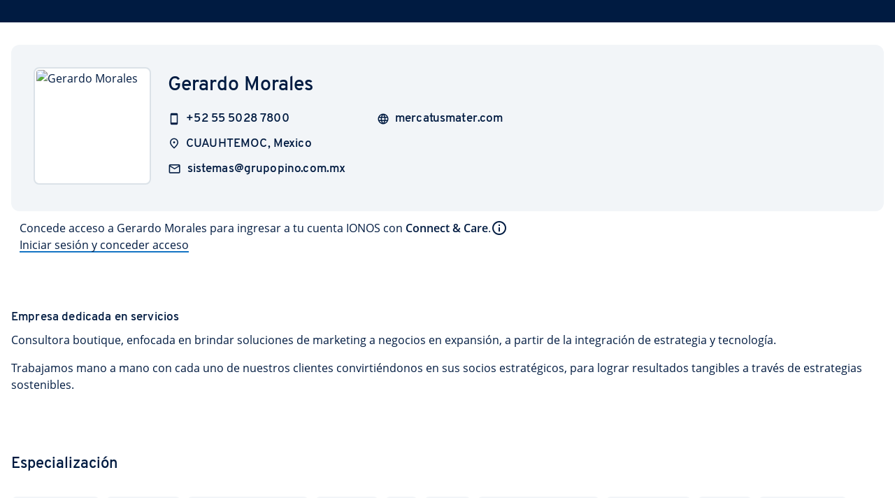

--- FILE ---
content_type: text/html
request_url: https://partnernetwork.ionos.mx/partner/MercatusMater
body_size: 165066
content:
<!DOCTYPE html><html  lang="mx" data-capo=""><head><meta charset="utf-8">
<meta name="viewport" content="width=device-width, initial-scale=1">
<title>Gerardo Morales</title>
<script src async></script>
<script src="https://var.uicdn.net/shopsshort/ionos-datalayer/v1/ionos-datalayer.min.umd.js"></script>
<script src="https://var.uicdn.net/shopsshort/privacy/v1/bundle.js"></script>
<style>@font-face{font-family:"Overpass";font-weight:400;font-style:normal;font-display:optional;src:url('/fonts/overpass-regular.woff2') format('woff2');}@font-face{font-family:"Overpass";font-weight:600;font-style:normal;font-display:optional;src:url('/fonts/overpass-semibold.woff2') format('woff2');}@font-face{font-family:"Open Sans";font-weight:400;font-style:normal;font-display:optional;src:url('/fonts/open-sans-regular.woff2') format('woff2');}@font-face{font-family:"Open Sans";font-weight:600;font-style:normal;font-display:optional;src:url('/fonts/open-sans-semibold.woff2') format('woff2');}</style>
<style id="vuetify-theme-stylesheet">:root {
      --v-theme-background: 255,255,255;
      --v-theme-background-overlay-multiplier: 1;
      --v-theme-surface: 255,255,255;
      --v-theme-surface-overlay-multiplier: 1;
      --v-theme-surface-bright: 255,255,255;
      --v-theme-surface-bright-overlay-multiplier: 1;
      --v-theme-surface-light: 238,238,238;
      --v-theme-surface-light-overlay-multiplier: 1;
      --v-theme-surface-variant: 66,66,66;
      --v-theme-surface-variant-overlay-multiplier: 2;
      --v-theme-on-surface-variant: 238,238,238;
      --v-theme-primary: 11,42,99;
      --v-theme-primary-overlay-multiplier: 2;
      --v-theme-primary-darken-1: 31,85,146;
      --v-theme-primary-darken-1-overlay-multiplier: 2;
      --v-theme-secondary: 202,208,212;
      --v-theme-secondary-overlay-multiplier: 1;
      --v-theme-secondary-darken-1: 1,135,134;
      --v-theme-secondary-darken-1-overlay-multiplier: 1;
      --v-theme-error: 200,10,0;
      --v-theme-error-overlay-multiplier: 2;
      --v-theme-info: 20,116,196;
      --v-theme-info-overlay-multiplier: 2;
      --v-theme-success: 15,169,84;
      --v-theme-success-overlay-multiplier: 1;
      --v-theme-warning: 239,131,0;
      --v-theme-warning-overlay-multiplier: 1;
      --v-theme-primaryVariant: 0,27,65;
      --v-theme-primaryVariant-overlay-multiplier: 2;
      --v-theme-on-secondary: 255,255,255;
      --v-theme-secondaryVariant: 20,116,196;
      --v-theme-secondaryVariant-overlay-multiplier: 2;
      --v-theme-accent: 17,199,230;
      --v-theme-accent-overlay-multiplier: 1;
      --v-theme-tertiary: 17,199,230;
      --v-theme-tertiary-overlay-multiplier: 1;
      --v-theme-attention: 215,70,245;
      --v-theme-attention-overlay-multiplier: 1;
      --v-theme-neutral: 151,163,180;
      --v-theme-neutral-overlay-multiplier: 1;
      --v-theme-on-background: 0,0,0;
      --v-theme-on-surface: 0,0,0;
      --v-theme-on-surface-bright: 0,0,0;
      --v-theme-on-surface-light: 0,0,0;
      --v-theme-on-primary: 255,255,255;
      --v-theme-on-primary-darken-1: 255,255,255;
      --v-theme-on-secondary-darken-1: 255,255,255;
      --v-theme-on-error: 255,255,255;
      --v-theme-on-info: 255,255,255;
      --v-theme-on-success: 255,255,255;
      --v-theme-on-warning: 255,255,255;
      --v-theme-on-primaryVariant: 255,255,255;
      --v-theme-on-secondaryVariant: 255,255,255;
      --v-theme-on-accent: 0,0,0;
      --v-theme-on-tertiary: 0,0,0;
      --v-theme-on-attention: 255,255,255;
      --v-theme-on-neutral: 255,255,255;
      --v-border-color: 0, 0, 0;
      --v-border-opacity: 0.12;
      --v-high-emphasis-opacity: 0.87;
      --v-medium-emphasis-opacity: 0.6;
      --v-disabled-opacity: 0.38;
      --v-idle-opacity: 0.04;
      --v-hover-opacity: 0.04;
      --v-focus-opacity: 0.12;
      --v-selected-opacity: 0.08;
      --v-activated-opacity: 0.12;
      --v-pressed-opacity: 0.12;
      --v-dragged-opacity: 0.08;
      --v-theme-kbd: 33, 37, 41;
      --v-theme-on-kbd: 255, 255, 255;
      --v-theme-code: 245, 245, 245;
      --v-theme-on-code: 0, 0, 0;
    }
    .v-theme--light {
      color-scheme: normal;
      --v-theme-background: 255,255,255;
      --v-theme-background-overlay-multiplier: 1;
      --v-theme-surface: 255,255,255;
      --v-theme-surface-overlay-multiplier: 1;
      --v-theme-surface-bright: 255,255,255;
      --v-theme-surface-bright-overlay-multiplier: 1;
      --v-theme-surface-light: 238,238,238;
      --v-theme-surface-light-overlay-multiplier: 1;
      --v-theme-surface-variant: 66,66,66;
      --v-theme-surface-variant-overlay-multiplier: 2;
      --v-theme-on-surface-variant: 238,238,238;
      --v-theme-primary: 11,42,99;
      --v-theme-primary-overlay-multiplier: 2;
      --v-theme-primary-darken-1: 31,85,146;
      --v-theme-primary-darken-1-overlay-multiplier: 2;
      --v-theme-secondary: 202,208,212;
      --v-theme-secondary-overlay-multiplier: 1;
      --v-theme-secondary-darken-1: 1,135,134;
      --v-theme-secondary-darken-1-overlay-multiplier: 1;
      --v-theme-error: 200,10,0;
      --v-theme-error-overlay-multiplier: 2;
      --v-theme-info: 20,116,196;
      --v-theme-info-overlay-multiplier: 2;
      --v-theme-success: 15,169,84;
      --v-theme-success-overlay-multiplier: 1;
      --v-theme-warning: 239,131,0;
      --v-theme-warning-overlay-multiplier: 1;
      --v-theme-primaryVariant: 0,27,65;
      --v-theme-primaryVariant-overlay-multiplier: 2;
      --v-theme-on-secondary: 255,255,255;
      --v-theme-secondaryVariant: 20,116,196;
      --v-theme-secondaryVariant-overlay-multiplier: 2;
      --v-theme-accent: 17,199,230;
      --v-theme-accent-overlay-multiplier: 1;
      --v-theme-tertiary: 17,199,230;
      --v-theme-tertiary-overlay-multiplier: 1;
      --v-theme-attention: 215,70,245;
      --v-theme-attention-overlay-multiplier: 1;
      --v-theme-neutral: 151,163,180;
      --v-theme-neutral-overlay-multiplier: 1;
      --v-theme-on-background: 0,0,0;
      --v-theme-on-surface: 0,0,0;
      --v-theme-on-surface-bright: 0,0,0;
      --v-theme-on-surface-light: 0,0,0;
      --v-theme-on-primary: 255,255,255;
      --v-theme-on-primary-darken-1: 255,255,255;
      --v-theme-on-secondary-darken-1: 255,255,255;
      --v-theme-on-error: 255,255,255;
      --v-theme-on-info: 255,255,255;
      --v-theme-on-success: 255,255,255;
      --v-theme-on-warning: 255,255,255;
      --v-theme-on-primaryVariant: 255,255,255;
      --v-theme-on-secondaryVariant: 255,255,255;
      --v-theme-on-accent: 0,0,0;
      --v-theme-on-tertiary: 0,0,0;
      --v-theme-on-attention: 255,255,255;
      --v-theme-on-neutral: 255,255,255;
      --v-border-color: 0, 0, 0;
      --v-border-opacity: 0.12;
      --v-high-emphasis-opacity: 0.87;
      --v-medium-emphasis-opacity: 0.6;
      --v-disabled-opacity: 0.38;
      --v-idle-opacity: 0.04;
      --v-hover-opacity: 0.04;
      --v-focus-opacity: 0.12;
      --v-selected-opacity: 0.08;
      --v-activated-opacity: 0.12;
      --v-pressed-opacity: 0.12;
      --v-dragged-opacity: 0.08;
      --v-theme-kbd: 33, 37, 41;
      --v-theme-on-kbd: 255, 255, 255;
      --v-theme-code: 245, 245, 245;
      --v-theme-on-code: 0, 0, 0;
    }
    .v-theme--dark {
      color-scheme: dark;
      --v-theme-background: 18,18,18;
      --v-theme-background-overlay-multiplier: 1;
      --v-theme-surface: 33,33,33;
      --v-theme-surface-overlay-multiplier: 1;
      --v-theme-surface-bright: 204,191,214;
      --v-theme-surface-bright-overlay-multiplier: 2;
      --v-theme-surface-light: 66,66,66;
      --v-theme-surface-light-overlay-multiplier: 1;
      --v-theme-surface-variant: 163,163,163;
      --v-theme-surface-variant-overlay-multiplier: 2;
      --v-theme-on-surface-variant: 66,66,66;
      --v-theme-primary: 29,45,66;
      --v-theme-primary-overlay-multiplier: 1;
      --v-theme-primary-darken-1: 39,124,193;
      --v-theme-primary-darken-1-overlay-multiplier: 2;
      --v-theme-secondary: 11,42,99;
      --v-theme-secondary-overlay-multiplier: 1;
      --v-theme-secondary-darken-1: 72,169,166;
      --v-theme-secondary-darken-1-overlay-multiplier: 2;
      --v-theme-error: 156,8,0;
      --v-theme-error-overlay-multiplier: 1;
      --v-theme-info: 20,116,196;
      --v-theme-info-overlay-multiplier: 1;
      --v-theme-success: 12,138,68;
      --v-theme-success-overlay-multiplier: 2;
      --v-theme-warning: 195,107,0;
      --v-theme-warning-overlay-multiplier: 2;
      --v-theme-on-secondary: 255,255,255;
      --v-theme-tertiary: 8,165,197;
      --v-theme-tertiary-overlay-multiplier: 2;
      --v-theme-attention: 130,18,194;
      --v-theme-attention-overlay-multiplier: 1;
      --v-theme-on-background: 255,255,255;
      --v-theme-on-surface: 255,255,255;
      --v-theme-on-surface-bright: 0,0,0;
      --v-theme-on-surface-light: 255,255,255;
      --v-theme-on-primary: 255,255,255;
      --v-theme-on-primary-darken-1: 255,255,255;
      --v-theme-on-secondary-darken-1: 255,255,255;
      --v-theme-on-error: 255,255,255;
      --v-theme-on-info: 255,255,255;
      --v-theme-on-success: 255,255,255;
      --v-theme-on-warning: 255,255,255;
      --v-theme-on-tertiary: 255,255,255;
      --v-theme-on-attention: 255,255,255;
      --v-border-color: 255, 255, 255;
      --v-border-opacity: 0.12;
      --v-high-emphasis-opacity: 1;
      --v-medium-emphasis-opacity: 0.7;
      --v-disabled-opacity: 0.5;
      --v-idle-opacity: 0.1;
      --v-hover-opacity: 0.04;
      --v-focus-opacity: 0.12;
      --v-selected-opacity: 0.08;
      --v-activated-opacity: 0.12;
      --v-pressed-opacity: 0.16;
      --v-dragged-opacity: 0.08;
      --v-theme-kbd: 33, 37, 41;
      --v-theme-on-kbd: 255, 255, 255;
      --v-theme-code: 52, 52, 52;
      --v-theme-on-code: 204, 204, 204;
    }
    .bg-background {
      --v-theme-overlay-multiplier: var(--v-theme-background-overlay-multiplier);
      background-color: rgb(var(--v-theme-background)) !important;
      color: rgb(var(--v-theme-on-background)) !important;
    }
    .bg-surface {
      --v-theme-overlay-multiplier: var(--v-theme-surface-overlay-multiplier);
      background-color: rgb(var(--v-theme-surface)) !important;
      color: rgb(var(--v-theme-on-surface)) !important;
    }
    .bg-surface-bright {
      --v-theme-overlay-multiplier: var(--v-theme-surface-bright-overlay-multiplier);
      background-color: rgb(var(--v-theme-surface-bright)) !important;
      color: rgb(var(--v-theme-on-surface-bright)) !important;
    }
    .bg-surface-light {
      --v-theme-overlay-multiplier: var(--v-theme-surface-light-overlay-multiplier);
      background-color: rgb(var(--v-theme-surface-light)) !important;
      color: rgb(var(--v-theme-on-surface-light)) !important;
    }
    .bg-surface-variant {
      --v-theme-overlay-multiplier: var(--v-theme-surface-variant-overlay-multiplier);
      background-color: rgb(var(--v-theme-surface-variant)) !important;
      color: rgb(var(--v-theme-on-surface-variant)) !important;
    }
    .bg-primary {
      --v-theme-overlay-multiplier: var(--v-theme-primary-overlay-multiplier);
      background-color: rgb(var(--v-theme-primary)) !important;
      color: rgb(var(--v-theme-on-primary)) !important;
    }
    .bg-primary-darken-1 {
      --v-theme-overlay-multiplier: var(--v-theme-primary-darken-1-overlay-multiplier);
      background-color: rgb(var(--v-theme-primary-darken-1)) !important;
      color: rgb(var(--v-theme-on-primary-darken-1)) !important;
    }
    .bg-secondary {
      --v-theme-overlay-multiplier: var(--v-theme-secondary-overlay-multiplier);
      background-color: rgb(var(--v-theme-secondary)) !important;
      color: rgb(var(--v-theme-on-secondary)) !important;
    }
    .bg-secondary-darken-1 {
      --v-theme-overlay-multiplier: var(--v-theme-secondary-darken-1-overlay-multiplier);
      background-color: rgb(var(--v-theme-secondary-darken-1)) !important;
      color: rgb(var(--v-theme-on-secondary-darken-1)) !important;
    }
    .bg-error {
      --v-theme-overlay-multiplier: var(--v-theme-error-overlay-multiplier);
      background-color: rgb(var(--v-theme-error)) !important;
      color: rgb(var(--v-theme-on-error)) !important;
    }
    .bg-info {
      --v-theme-overlay-multiplier: var(--v-theme-info-overlay-multiplier);
      background-color: rgb(var(--v-theme-info)) !important;
      color: rgb(var(--v-theme-on-info)) !important;
    }
    .bg-success {
      --v-theme-overlay-multiplier: var(--v-theme-success-overlay-multiplier);
      background-color: rgb(var(--v-theme-success)) !important;
      color: rgb(var(--v-theme-on-success)) !important;
    }
    .bg-warning {
      --v-theme-overlay-multiplier: var(--v-theme-warning-overlay-multiplier);
      background-color: rgb(var(--v-theme-warning)) !important;
      color: rgb(var(--v-theme-on-warning)) !important;
    }
    .bg-primaryVariant {
      --v-theme-overlay-multiplier: var(--v-theme-primaryVariant-overlay-multiplier);
      background-color: rgb(var(--v-theme-primaryVariant)) !important;
      color: rgb(var(--v-theme-on-primaryVariant)) !important;
    }
    .bg-secondaryVariant {
      --v-theme-overlay-multiplier: var(--v-theme-secondaryVariant-overlay-multiplier);
      background-color: rgb(var(--v-theme-secondaryVariant)) !important;
      color: rgb(var(--v-theme-on-secondaryVariant)) !important;
    }
    .bg-accent {
      --v-theme-overlay-multiplier: var(--v-theme-accent-overlay-multiplier);
      background-color: rgb(var(--v-theme-accent)) !important;
      color: rgb(var(--v-theme-on-accent)) !important;
    }
    .bg-tertiary {
      --v-theme-overlay-multiplier: var(--v-theme-tertiary-overlay-multiplier);
      background-color: rgb(var(--v-theme-tertiary)) !important;
      color: rgb(var(--v-theme-on-tertiary)) !important;
    }
    .bg-attention {
      --v-theme-overlay-multiplier: var(--v-theme-attention-overlay-multiplier);
      background-color: rgb(var(--v-theme-attention)) !important;
      color: rgb(var(--v-theme-on-attention)) !important;
    }
    .bg-neutral {
      --v-theme-overlay-multiplier: var(--v-theme-neutral-overlay-multiplier);
      background-color: rgb(var(--v-theme-neutral)) !important;
      color: rgb(var(--v-theme-on-neutral)) !important;
    }
    .text-background {
      color: rgb(var(--v-theme-background)) !important;
    }
    .border-background {
      --v-border-color: var(--v-theme-background);
    }
    .text-surface {
      color: rgb(var(--v-theme-surface)) !important;
    }
    .border-surface {
      --v-border-color: var(--v-theme-surface);
    }
    .text-surface-bright {
      color: rgb(var(--v-theme-surface-bright)) !important;
    }
    .border-surface-bright {
      --v-border-color: var(--v-theme-surface-bright);
    }
    .text-surface-light {
      color: rgb(var(--v-theme-surface-light)) !important;
    }
    .border-surface-light {
      --v-border-color: var(--v-theme-surface-light);
    }
    .text-surface-variant {
      color: rgb(var(--v-theme-surface-variant)) !important;
    }
    .border-surface-variant {
      --v-border-color: var(--v-theme-surface-variant);
    }
    .on-surface-variant {
      color: rgb(var(--v-theme-on-surface-variant)) !important;
    }
    .text-primary {
      color: rgb(var(--v-theme-primary)) !important;
    }
    .border-primary {
      --v-border-color: var(--v-theme-primary);
    }
    .text-primary-darken-1 {
      color: rgb(var(--v-theme-primary-darken-1)) !important;
    }
    .border-primary-darken-1 {
      --v-border-color: var(--v-theme-primary-darken-1);
    }
    .text-secondary {
      color: rgb(var(--v-theme-secondary)) !important;
    }
    .border-secondary {
      --v-border-color: var(--v-theme-secondary);
    }
    .text-secondary-darken-1 {
      color: rgb(var(--v-theme-secondary-darken-1)) !important;
    }
    .border-secondary-darken-1 {
      --v-border-color: var(--v-theme-secondary-darken-1);
    }
    .text-error {
      color: rgb(var(--v-theme-error)) !important;
    }
    .border-error {
      --v-border-color: var(--v-theme-error);
    }
    .text-info {
      color: rgb(var(--v-theme-info)) !important;
    }
    .border-info {
      --v-border-color: var(--v-theme-info);
    }
    .text-success {
      color: rgb(var(--v-theme-success)) !important;
    }
    .border-success {
      --v-border-color: var(--v-theme-success);
    }
    .text-warning {
      color: rgb(var(--v-theme-warning)) !important;
    }
    .border-warning {
      --v-border-color: var(--v-theme-warning);
    }
    .text-primaryVariant {
      color: rgb(var(--v-theme-primaryVariant)) !important;
    }
    .border-primaryVariant {
      --v-border-color: var(--v-theme-primaryVariant);
    }
    .on-secondary {
      color: rgb(var(--v-theme-on-secondary)) !important;
    }
    .text-secondaryVariant {
      color: rgb(var(--v-theme-secondaryVariant)) !important;
    }
    .border-secondaryVariant {
      --v-border-color: var(--v-theme-secondaryVariant);
    }
    .text-accent {
      color: rgb(var(--v-theme-accent)) !important;
    }
    .border-accent {
      --v-border-color: var(--v-theme-accent);
    }
    .text-tertiary {
      color: rgb(var(--v-theme-tertiary)) !important;
    }
    .border-tertiary {
      --v-border-color: var(--v-theme-tertiary);
    }
    .text-attention {
      color: rgb(var(--v-theme-attention)) !important;
    }
    .border-attention {
      --v-border-color: var(--v-theme-attention);
    }
    .text-neutral {
      color: rgb(var(--v-theme-neutral)) !important;
    }
    .border-neutral {
      --v-border-color: var(--v-theme-neutral);
    }
    .on-background {
      color: rgb(var(--v-theme-on-background)) !important;
    }
    .on-surface {
      color: rgb(var(--v-theme-on-surface)) !important;
    }
    .on-surface-bright {
      color: rgb(var(--v-theme-on-surface-bright)) !important;
    }
    .on-surface-light {
      color: rgb(var(--v-theme-on-surface-light)) !important;
    }
    .on-primary {
      color: rgb(var(--v-theme-on-primary)) !important;
    }
    .on-primary-darken-1 {
      color: rgb(var(--v-theme-on-primary-darken-1)) !important;
    }
    .on-secondary-darken-1 {
      color: rgb(var(--v-theme-on-secondary-darken-1)) !important;
    }
    .on-error {
      color: rgb(var(--v-theme-on-error)) !important;
    }
    .on-info {
      color: rgb(var(--v-theme-on-info)) !important;
    }
    .on-success {
      color: rgb(var(--v-theme-on-success)) !important;
    }
    .on-warning {
      color: rgb(var(--v-theme-on-warning)) !important;
    }
    .on-primaryVariant {
      color: rgb(var(--v-theme-on-primaryVariant)) !important;
    }
    .on-secondaryVariant {
      color: rgb(var(--v-theme-on-secondaryVariant)) !important;
    }
    .on-accent {
      color: rgb(var(--v-theme-on-accent)) !important;
    }
    .on-tertiary {
      color: rgb(var(--v-theme-on-tertiary)) !important;
    }
    .on-attention {
      color: rgb(var(--v-theme-on-attention)) !important;
    }
    .on-neutral {
      color: rgb(var(--v-theme-on-neutral)) !important;
    }
</style>
<link rel="stylesheet" href="https://var.uicdn.net/shopsshort/privacy/v1/bundle.css">
<style>.v-alert--variant-outlined[data-v-7184612f]{border-width:3px}.v-alert .text-title-large[data-v-7184612f]{line-height:24px}.v-alert[data-v-7184612f] .v-alert__close .v-btn{margin-bottom:-8px;margin-top:-8px}.v-alert[data-v-7184612f] .v-icon{font-size:24px!important;height:24px!important;margin:2px 0!important;width:24px!important}.v-alert.v-alert--variant-flat[data-v-7184612f]:not([class*=bg-]) .v-btn .v-icon,.v-alert[data-v-7184612f]:not(.v-alert--variant-flat) .v-btn .v-icon{color:rgb(var(--v-theme-neutral))}.v-theme--light .v-alert[data-v-7184612f]:not(.v-alert--variant-flat) .v-alert__content{color:#001b41}.v-theme--dark .v-alert[data-v-7184612f]:not(.v-alert--variant-flat) .v-alert__content{color:#fff}[data-v-b4adaeac]{--underline-width:2px}@keyframes animate-b4adaeac{0%{background-size:100% var(--underline-width),0 var(--underline-width)}to{background-size:0 var(--underline-width),100% var(--underline-width)}}a[data-v-b4adaeac]{background:none,linear-gradient(90deg,#1474c4,#1474c4);background-position:100% 100%,0 100%;background-repeat:no-repeat;background-size:0 var(--underline-width),100% var(--underline-width);cursor:pointer;display:inline;line-height:1.5;text-decoration:initial;transition:background-size .4s;white-space:nowrap}a .v-icon[data-v-b4adaeac]{vertical-align:sub}a[data-v-b4adaeac]:focus,a[data-v-b4adaeac]:hover{animation:animate-b4adaeac .4s normal forwards}a:not(.disabled).text-error[data-v-b4adaeac]{background-image:none,linear-gradient(to right,rgb(var(--v-theme-error)),rgb(var(--v-theme-error)))}a.blank[data-v-b4adaeac]{background-size:100% var(--underline-width),0 var(--underline-width)}a.blank[data-v-b4adaeac]:focus,a.blank[data-v-b4adaeac]:hover{background-size:0 var(--underline-width),100% var(--underline-width)}a.disabled[data-v-b4adaeac]{background-image:none,linear-gradient(90deg,#b2b2b2,#b2b2b2);color:#b2b2b2!important;cursor:auto;pointer-events:none}a.disabled[data-v-b4adaeac]:hover{text-decoration:initial}a.loading[data-v-b4adaeac]{cursor:auto}a.loading[data-v-b4adaeac]:hover{text-decoration:initial}.vertical-align-unset[data-v-b4adaeac]{vertical-align:unset!important}.no-click[data-v-b4adaeac]{pointer-events:none}.v-theme--light a[data-v-b4adaeac]{color:#001b41}.v-theme--dark a[data-v-b4adaeac]{color:#fff}.h-text[data-v-b4adaeac]{height:1.5rem}.v-btn__content[data-v-4dab4a62]{line-height:24px}.v-btn--variant-outlined[data-v-4dab4a62]{border-width:2px}.v-theme--light .v-btn__content[data-v-4dab4a62]{color:#001b41}.v-theme--light .text-neutral[data-v-4dab4a62]{border-color:#66768d!important;color:#001b41!important}[data-v-9f78d005] .v-selection-control--dirty .v-switch__thumb{background-color:#0b2a63!important}.ionos-check-switch[data-v-9f78d005]{position:relative}.background-icon[data-v-9f78d005]>*{color:#fff;margin:0 6px;pointer-events:none;position:absolute;top:50%;transform:translateY(-50%);z-index:10}.opacity-60[data-v-72725241]{opacity:.6}.v-footer[data-v-2fd439fb] a{color:#001b41!important}.oao-statuspage-overall-status[data-v-2fd439fb]{font-size:16px!important}.close-icon-btn[data-v-8005f36a]{position:absolute;right:24px;top:24px}.color-on-light[data-v-25138b4e]{color:#003d8f}.color-on-dark[data-v-25138b4e]{color:#fff}.brand-icon_suffix[data-v-25138b4e]{font-family:Overpass,Arial,Arial Narrow,sans-serif;font-size:30px;font-weight:500;line-height:30px}.brand-icon_icon[data-v-25138b4e]{display:inline-block;height:32px;width:109px}.brand-icon_icon.size-large[data-v-25138b4e]{height:40px;width:136px}.v-app-bar[data-v-e7736bbb],.v-system-bar[data-v-e7736bbb]{-webkit-font-smoothing:initial;-moz-osx-font-smoothing:initial}[data-v-e7736bbb] .v-app-bar .v-breadcrumbs-divider i,[data-v-e7736bbb] .v-app-bar .v-breadcrumbs-item,[data-v-e7736bbb] .v-app-bar .v-breadcrumbs-item i{color:#fff9!important}[data-v-e7736bbb] .v-app-bar .v-breadcrumbs-divider i.v-breadcrumbs-item--disabled,[data-v-e7736bbb] .v-app-bar .v-breadcrumbs-item i.v-breadcrumbs-item--disabled,[data-v-e7736bbb] .v-app-bar .v-breadcrumbs-item.v-breadcrumbs-item--disabled{color:#fff!important;opacity:1}[data-v-e7736bbb] .v-app-bar .v-breadcrumbs-divider{display:flex}[data-v-e7736bbb] .v-app-bar .v-breadcrumbs-divider i{font-size:18px}[data-v-e7736bbb] .v-app-bar .v-breadcrumbs-item:hover{color:#fff!important;cursor:pointer;text-decoration:none}[data-v-e7736bbb] .v-app-bar .v-breadcrumbs-item{font-size:14px}.v-breadcrumbs[data-v-e7736bbb]{height:48px}.v-list[data-v-e7736bbb]{padding:0!important}[data-v-c58782e9] .v-pagination__item,[data-v-c58782e9] .v-pagination__navigation{background:none!important;box-shadow:none}[data-v-c58782e9] .v-pagination__item:focus,[data-v-c58782e9] .v-pagination__navigation:focus{outline-width:1px}.v-pagination[data-v-c58782e9]{width:unset}[data-v-533f43c4] .v-field{border-radius:32px;--v-input-padding-top:2px!important}[data-v-533f43c4] .v-field__input{min-height:32px}.v-chip[data-v-533f43c4]{font-size:16px;font-weight:unset;--v-chip-height:35px;border-color:#dbe2e8;padding-left:16px;padding-right:20px}.v-chip-group[data-v-9407a5c4]{padding:0}.v-chip[data-v-9407a5c4]{font-weight:unset;--v-chip-height:35px;border-color:#dbe2e8;font-size:16px;margin:0!important;padding-left:16px;padding-right:20px}.v-chip.unfilled[data-v-9407a5c4] .v-chip__content{opacity:.38}.ionos-vuetify svg{fill:currentColor}.ionos-vuetify svg.clickable{color:#001b41}.ionos-vuetify svg.clickable:hover{color:#1474c4;cursor:pointer}.ionos-vuetify .material-icons{display:inline-block;font-family:Material Icons Outlined;font-style:normal;font-weight:400;letter-spacing:normal;line-height:1;text-transform:none;white-space:nowrap;word-wrap:normal;direction:ltr;-webkit-font-smoothing:antialiased;-moz-osx-font-smoothing:grayscale;font-feature-settings:"liga";text-rendering:optimizeLegibility}.v-theme--light .text-primary{color:#0b2a63!important}.v-theme--light .bg-primary{background-color:#0b2a63!important}.v-theme--light .on-primary{color:#fff!important}.v-theme--light .border-primary{border-color:#095bb1!important}.v-theme--light .on-primary-subdued{color:#97a3b4!important}.v-theme--light .on-primary-interactive{color:#7fe4f6!important}.v-theme--light .on-primary-highlight{color:#fa0!important}.v-theme--light .on-primary-outline{color:#095bb1!important}.v-theme--light .text-primary-variant{color:#001b41!important}.v-theme--light .bg-primary-variant{background-color:#001b41!important}.v-theme--light .on-primary-variant{color:#fff!important}.v-theme--light .border-primary-variant{border-color:#003d8f!important}.v-theme--light .on-primary-variant-subdued{color:#97a3b4!important}.v-theme--light .on-primary-variant-interactive{color:#11c7e6!important}.v-theme--light .on-primary-variant-highlight{color:#fa0!important}.v-theme--light .on-primary-variant-outline,.v-theme--light .text-secondary{color:#003d8f!important}.v-theme--light .bg-secondary{background-color:#003d8f!important}.v-theme--light .on-secondary{color:#fff!important}.v-theme--light .border-secondary{border-color:#465a75!important}.v-theme--light .on-secondary-subdued{color:#95caeb!important}.v-theme--light .on-secondary-interactive{color:#11c7e6!important}.v-theme--light .on-secondary-highlight{color:#fa0!important}.v-theme--light .on-secondary-outline,.v-theme--light .text-secondary-variant{color:#465a75!important}.v-theme--light .bg-secondary-variant{background-color:#465a75!important}.v-theme--light .on-secondary-variant{color:#fff!important}.v-theme--light .border-secondary-variant{border-color:#97a3b4!important}.v-theme--light .on-secondary-variant-subdued{color:#dbe2e8!important}.v-theme--light .on-secondary-variant-interactive{color:#7fe4f6!important}.v-theme--light .on-secondary-variant-highlight{color:#ffd176!important}.v-theme--light .on-secondary-variant-outline{color:#97a3b4!important}.v-theme--light .text-tertiary{color:#11c7e6!important}.v-theme--light .bg-tertiary{background-color:#11c7e6!important}.v-theme--light .on-tertiary{color:#02102b!important}.v-theme--light .border-tertiary{border-color:#08a5c5!important}.v-theme--light .on-tertiary-subdued{color:#003d4b!important}.v-theme--light .on-tertiary-outline{color:#08a5c5!important}.v-theme--light .text-surface{color:#fff!important}.v-theme--light .bg-surface{background-color:#fff!important}.v-theme--light .on-surface{color:#001b41!important}.v-theme--light .border-surface{border-color:#dbe2e8!important}.v-theme--light .on-surface-subdued{color:#66768d!important}.v-theme--light .on-surface-interactive{color:#1474c4!important}.v-theme--light .on-surface-highlight{color:#b410e7!important}.v-theme--light .on-surface-outline{color:#dbe2e8!important}.v-theme--light .text-surface-variant{color:#f2f5f8!important}.v-theme--light .bg-surface-variant{background-color:#f2f5f8!important}.v-theme--light .on-surface-variant{color:#001b41!important}.v-theme--light .border-surface-variant{border-color:#dbe2e8!important}.v-theme--light .on-surface-variant-subdued{color:#465a75!important}.v-theme--light .on-surface-variant-interactive{color:#095bb1!important}.v-theme--light .on-surface-variant-highlight{color:#b410e7!important}.v-theme--light .on-surface-variant-outline{color:#dbe2e8!important}.v-theme--light .text-background{color:#fff!important}.v-theme--light .bg-background{background-color:#fff!important}.v-theme--light .on-background{color:#001b41!important}.v-theme--light .border-background{border-color:#dbe2e8!important}.v-theme--light .on-background-subdued{color:#66768d!important}.v-theme--light .on-background-interactive{color:#1474c4!important}.v-theme--light .on-background-highlight{color:#b410e7!important}.v-theme--light .on-background-outline{color:#dbe2e8!important}.v-theme--light .text-background-variant{color:#f2f5f8!important}.v-theme--light .bg-background-variant{background-color:#f2f5f8!important}.v-theme--light .on-background-variant{color:#001b41!important}.v-theme--light .border-background-variant{border-color:#dbe2e8!important}.v-theme--light .on-background-variant-subdued{color:#465a75!important}.v-theme--light .on-background-variant-interactive{color:#095bb1!important}.v-theme--light .on-background-variant-highlight{color:#b410e7!important}.v-theme--light .on-background-variant-outline{color:#dbe2e8!important}.v-theme--light .border-primary{border-color:#0b2a63!important}.v-theme--light .border-primary-variant{border-color:#001b41!important}.v-theme--light .border-secondary{border-color:#003d8f!important}.v-theme--light .border-secondary-variant{border-color:#465a75!important}.v-theme--light .border-tertiary{border-color:#11c7e6!important}.v-theme--dark .text-primary{color:#0b2a63!important}.v-theme--dark .bg-primary{background-color:#0b2a63!important}.v-theme--dark .on-primary{color:#fff!important}.v-theme--dark .border-primary{border-color:#095bb1!important}.v-theme--dark .on-primary-subdued{color:#97a3b4!important}.v-theme--dark .on-primary-interactive{color:#7fe4f6!important}.v-theme--dark .on-primary-highlight{color:#fa0!important}.v-theme--dark .on-primary-outline{color:#095bb1!important}.v-theme--dark .text-primary-variant{color:#001b41!important}.v-theme--dark .bg-primary-variant{background-color:#001b41!important}.v-theme--dark .on-primary-variant{color:#fff!important}.v-theme--dark .border-primary-variant{border-color:#003d8f!important}.v-theme--dark .on-primary-variant-subdued{color:#97a3b4!important}.v-theme--dark .on-primary-variant-interactive{color:#11c7e6!important}.v-theme--dark .on-primary-variant-highlight{color:#fa0!important}.v-theme--dark .on-primary-variant-outline,.v-theme--dark .text-secondary{color:#003d8f!important}.v-theme--dark .bg-secondary{background-color:#003d8f!important}.v-theme--dark .on-secondary{color:#fff!important}.v-theme--dark .border-secondary{border-color:#465a75!important}.v-theme--dark .on-secondary-subdued{color:#95caeb!important}.v-theme--dark .on-secondary-interactive{color:#11c7e6!important}.v-theme--dark .on-secondary-highlight{color:#fa0!important}.v-theme--dark .on-secondary-outline,.v-theme--dark .text-secondary-variant{color:#465a75!important}.v-theme--dark .bg-secondary-variant{background-color:#465a75!important}.v-theme--dark .on-secondary-variant{color:#fff!important}.v-theme--dark .border-secondary-variant{border-color:#97a3b4!important}.v-theme--dark .on-secondary-variant-subdued{color:#dbe2e8!important}.v-theme--dark .on-secondary-variant-interactive{color:#7fe4f6!important}.v-theme--dark .on-secondary-variant-highlight{color:#ffd176!important}.v-theme--dark .on-secondary-variant-outline{color:#97a3b4!important}.v-theme--dark .text-tertiary{color:#11c7e6!important}.v-theme--dark .bg-tertiary{background-color:#11c7e6!important}.v-theme--dark .on-tertiary{color:#02102b!important}.v-theme--dark .border-tertiary{border-color:#08a5c5!important}.v-theme--dark .on-tertiary-subdued{color:#003d4b!important}.v-theme--dark .on-tertiary-outline{color:#08a5c5!important}.v-theme--dark .text-surface{color:#0a121c!important}.v-theme--dark .bg-surface{background-color:#0a121c!important}.v-theme--dark .on-surface{color:#fff!important}.v-theme--dark .border-surface{border-color:#1d2d42!important}.v-theme--dark .on-surface-subdued{color:#97a3b4!important}.v-theme--dark .on-surface-interactive{color:#08a5c5!important}.v-theme--dark .on-surface-highlight{color:#d746f5!important}.v-theme--dark .on-surface-outline{color:#1d2d42!important}.v-theme--dark .text-surface-variant{color:#02102b!important}.v-theme--dark .bg-surface-variant{background-color:#02102b!important}.v-theme--dark .on-surface-variant{color:#f2f5f8!important}.v-theme--dark .border-surface-variant{border-color:#0b2a63!important}.v-theme--dark .on-surface-variant-subdued{color:#97a3b4!important}.v-theme--dark .on-surface-variant-interactive{color:#08a5c5!important}.v-theme--dark .on-surface-variant-highlight{color:#d746f5!important}.v-theme--dark .on-surface-variant-outline{color:#0b2a63!important}.v-theme--dark .text-background{color:#0a121c!important}.v-theme--dark .bg-background{background-color:#0a121c!important}.v-theme--dark .on-background{color:#fff!important}.v-theme--dark .border-background{border-color:#1d2d42!important}.v-theme--dark .on-background-subdued{color:#97a3b4!important}.v-theme--dark .on-background-interactive{color:#08a5c5!important}.v-theme--dark .on-background-highlight{color:#d746f5!important}.v-theme--dark .on-background-outline{color:#1d2d42!important}.v-theme--dark .text-background-variant{color:#02102b!important}.v-theme--dark .bg-background-variant{background-color:#02102b!important}.v-theme--dark .on-background-variant{color:#f2f5f8!important}.v-theme--dark .border-background-variant{border-color:#0b2a63!important}.v-theme--dark .on-background-variant-subdued{color:#97a3b4!important}.v-theme--dark .on-background-variant-interactive{color:#08a5c5!important}.v-theme--dark .on-background-variant-highlight{color:#d746f5!important}.v-theme--dark .on-background-variant-outline{color:#0b2a63!important}.v-theme--dark .border-primary{border-color:#0b2a63!important}.v-theme--dark .border-primary-variant{border-color:#001b41!important}.v-theme--dark .border-secondary{border-color:#003d8f!important}.v-theme--dark .border-secondary-variant{border-color:#465a75!important}.v-theme--dark .border-tertiary{border-color:#11c7e6!important}.space-x-0>:not(:first-child){margin-left:0}.space-y-0>:not(:first-child){margin-top:0}.z-0{z-index:0}.space-x-1>:not(:first-child){margin-left:.25rem}.space-y-1>:not(:first-child){margin-top:.25rem}.z-1{z-index:1}.space-x-2>:not(:first-child){margin-left:.5rem}.space-y-2>:not(:first-child){margin-top:.5rem}.z-2{z-index:2}.space-x-3>:not(:first-child){margin-left:.75rem}.space-y-3>:not(:first-child){margin-top:.75rem}.z-3{z-index:3}.space-x-4>:not(:first-child){margin-left:1rem}.space-y-4>:not(:first-child){margin-top:1rem}.z-4{z-index:4}.space-x-5>:not(:first-child){margin-left:1.25rem}.space-y-5>:not(:first-child){margin-top:1.25rem}.z-5{z-index:5}.space-x-6>:not(:first-child){margin-left:1.5rem}.space-y-6>:not(:first-child){margin-top:1.5rem}.z-6{z-index:6}.space-x-7>:not(:first-child){margin-left:1.75rem}.space-y-7>:not(:first-child){margin-top:1.75rem}.z-7{z-index:7}.space-x-8>:not(:first-child){margin-left:2rem}.space-y-8>:not(:first-child){margin-top:2rem}.z-8{z-index:8}.space-x-9>:not(:first-child){margin-left:2.25rem}.space-y-9>:not(:first-child){margin-top:2.25rem}.z-9{z-index:9}.space-x-10>:not(:first-child){margin-left:2.5rem}.space-y-10>:not(:first-child){margin-top:2.5rem}.z-10{z-index:10}.space-x-11>:not(:first-child){margin-left:2.75rem}.space-y-11>:not(:first-child){margin-top:2.75rem}.z-11{z-index:11}.space-x-12>:not(:first-child){margin-left:3rem}.space-y-12>:not(:first-child){margin-top:3rem}.z-12{z-index:12}.space-x-13>:not(:first-child){margin-left:3.25rem}.space-y-13>:not(:first-child){margin-top:3.25rem}.z-13{z-index:13}.space-x-14>:not(:first-child){margin-left:3.5rem}.space-y-14>:not(:first-child){margin-top:3.5rem}.z-14{z-index:14}.space-x-15>:not(:first-child){margin-left:3.75rem}.space-y-15>:not(:first-child){margin-top:3.75rem}.z-15{z-index:15}.space-x-16>:not(:first-child){margin-left:4rem}.space-y-16>:not(:first-child){margin-top:4rem}.z-16{z-index:16}.v-application .fill-height{height:100%}.v-application .fill-width{width:100%}.v-application .relative{position:relative}.v-application .absolute{position:absolute}.v-application .absolute-fit{bottom:0;left:0;right:0;top:0}.v-application .flex-center{align-items:center;display:flex;justify-content:center}.v-application .text-primary{color:var(--v-primary-base)}.v-application .font-family-headline{font-family:Overpass,Arial,Arial Narrow,sans-serif}.v-application .text-light{color:#828689}.v-application .text-overflow-ellipsis{overflow-x:hidden;text-overflow:ellipsis}.v-application .color-text-on-dark{color:#f6f7f9}.v-application .background-primary{background:#f8f8f8}.v-application .page-section-secondary{background:#dbe2e8}.v-application .page-section-primary{background:#fff}.v-application .background-variant{background:#f2f5f8!important}.v-application .border-1{border-width:1px!important}.v-application .text--on-surface-variant-subdued{color:#465a75}.ionos-vuetify .v-card--variant-outlined{background:#fff;border-color:#dbe2e8;border-width:2px}.ionos-vuetify .v-card-subtitle,.ionos-vuetify .v-card-title{font-family:Overpass,Arial,Arial Narrow,sans-serif}.ionos-vuetify .v-card-title{padding:1.25rem 1.5rem}.ionos-vuetify .v-card-subtitle{margin-top:-1rem;padding-bottom:1rem}.ionos-vuetify .v-card-text{padding:1rem 1.5rem}.ionos-vuetify .v-card-actions{padding-bottom:1rem;padding-top:1rem}.ionos-vuetify .v-card-actions .v-btn{padding:0 1rem}.ionos-vuetify .v-expansion-panel{border:2px solid rgba(var(--v-border-color),var(--v-border-opacity))}.ionos-vuetify .v-expansion-panel:not(:first-child):after{border:none!important}.ionos-vuetify .v-expansion-panel .v-expansion-panel-title__overlay{background:transparent}.ionos-vuetify .v-expansion-panel-title:not(.v-expansion-panel-title__icon){font-family:Overpass,Arial,Arial Narrow,sans-serif;font-weight:600}.ionos-vuetify .v-expansion-panel-title__icon{font-size:16px}.ionos-vuetify .v-expansion-panels .v-expansion-panel:not(:first-child){border-top-width:0}.ionos-vuetify .v-expansion-panels--variant-default .v-expansion-panel--active+.v-expansion-panel,.ionos-vuetify .v-expansion-panels--variant-default .v-expansion-panel--active:not(:first-child),.ionos-vuetify .v-expansion-panels--variant-inset .v-expansion-panel--active+.v-expansion-panel,.ionos-vuetify .v-expansion-panels--variant-inset .v-expansion-panel--active:not(:first-child),.ionos-vuetify .v-expansion-panels--variant-popout .v-expansion-panel--active+.v-expansion-panel,.ionos-vuetify .v-expansion-panels--variant-popout .v-expansion-panel--active:not(:first-child){border-top-width:2px}.ionos-vuetify .v-navigation-drawer .v-list-item{border-radius:24px}.ionos-vuetify .v-navigation-drawer .v-list-item .v-list-item__prepend{max-width:40px;padding-inline-end:4px}.ionos-vuetify .v-navigation-drawer .v-list-item .v-list-item__prepend i{color:#001b41;font-size:24px;opacity:unset;padding-inline-start:8px}.ionos-vuetify .v-navigation-drawer .v-list-item .v-list-item-title{color:#001b41;font-family:Overpass,Arial,Arial Narrow,sans-serif;font-size:17px;font-weight:600;line-height:24px}.ionos-vuetify .v-navigation-drawer .v-list-group__items .v-list-item{transition:padding-left .2s}.ionos-vuetify .v-navigation-drawer.v-navigation-drawer--expand-on-hover:not(.v-navigation-drawer--is-hovering) .v-list-group__items .v-list-item{padding-inline-start:8px!important}.ionos-vuetify .v-field--variant-solo{border:1px solid #dbe2e8;box-shadow:none}.ionos-vuetify .v-field--variant-solo.v-field--focused{border-color:#465a75}.ionos-vuetify .v-field--variant-solo.v-field--error{border-color:rgb(var(--v-theme-error))}.ionos-vuetify .v-field--variant-solo .v-field__loader{bottom:-2px;left:10px!important;right:10px;width:unset}.ionos-vuetify .v-field__append-inner>.v-icon,.ionos-vuetify .v-field__clearable>.v-icon,.ionos-vuetify .v-field__prepend-inner>.v-icon,.ionos-vuetify .v-input__append>.v-icon,.ionos-vuetify .v-input__details>.v-icon,.ionos-vuetify .v-input__prepend>.v-icon{color:#66768d;opacity:1}.ionos-vuetify input[type=date]::-webkit-calendar-picker-indicator,.ionos-vuetify input[type=datetime-local]::-webkit-calendar-picker-indicator{cursor:pointer;margin-right:12px;opacity:.6;position:absolute;right:0}.v-menu .v-overlay__content:has(>.v-list){max-height:276px!important}.ionos-vuetify .v-field__input input::-moz-placeholder{color:#001b41;opacity:.38}.ionos-vuetify .v-field-label,.ionos-vuetify .v-field__input input::placeholder{color:#001b41;opacity:.38}.ionos-vuetify .v-chip{border-radius:8px;color:#001b41}.ionos-vuetify .v-chip.v-chip--size-small,.ionos-vuetify .v-chip.v-chip--size-x-small{border-radius:4px}.ionos-vuetify .v-chip .v-chip__underlay{opacity:.05}.ionos-vuetify .v-chip.v-chip--outlined{border-color:#66768d}.ionos-vuetify .v-btn--icon{font-size:16px}.ionos-vuetify .v-messages{opacity:1}.ionos-vuetify .v-dialog .v-overlay__content .v-card .v-card-title{padding:2rem 2rem 1.25rem}.ionos-vuetify .v-dialog .v-overlay__content .v-card .v-card-subtitle{padding:0 2rem .5rem}.ionos-vuetify .v-dialog .v-overlay__content .v-card .v-card-text{padding:1rem 2rem}.ionos-vuetify .v-dialog .v-overlay__content .v-card .v-card-actions{padding:1rem 2rem 1.5rem}.ionos-vuetify .v-alert{margin-bottom:1rem}.ionos-vuetify .v-table.v-table--density-compact th{font-size:15px!important}.ionos-vuetify .v-table.v-table--density-compact td{font-size:14px!important}.ionos-vuetify .v-table th{color:#001b41!important;font-family:Overpass,Arial,Arial Narrow,sans-serif!important;font-size:17px!important;font-weight:600!important;padding:.5rem .75rem!important}.ionos-vuetify .v-table td,.ionos-vuetify .v-table th{letter-spacing:.15px!important;line-height:24px!important}.ionos-vuetify .v-table td{font-family:Open Sans,Arial,Narrow,sans-serif!important;font-size:16px!important;font-weight:400!important;padding:1.25rem .75rem!important}.ionos-vuetify .v-tooltip>.v-overlay__content{max-width:400px!important}.v-theme--light{--v-theme-surface-variant:242,245,248!important;--v-theme-on-surface:0,27,65!important;--v-theme-on-background:0,27,65!important;--v-high-emphasis-opacity:1!important}</style>
<style>.ionos-vuetify svg{fill:currentColor}.ionos-vuetify svg.clickable{color:#001b41}.ionos-vuetify svg.clickable:hover{color:#1474c4;cursor:pointer}.ionos-vuetify .material-icons{display:inline-block;font-family:Material Icons Outlined;font-style:normal;font-weight:400;letter-spacing:normal;line-height:1;text-transform:none;white-space:nowrap;word-wrap:normal;direction:ltr;-webkit-font-smoothing:antialiased;-moz-osx-font-smoothing:grayscale;font-feature-settings:"liga";text-rendering:optimizeLegibility}.v-theme--light .text-primary{color:#0b2a63!important}.v-theme--light .bg-primary{background-color:#0b2a63!important}.v-theme--light .on-primary{color:#fff!important}.v-theme--light .border-primary{border-color:#095bb1!important}.v-theme--light .on-primary-subdued{color:#97a3b4!important}.v-theme--light .on-primary-interactive{color:#7fe4f6!important}.v-theme--light .on-primary-highlight{color:#fa0!important}.v-theme--light .on-primary-outline{color:#095bb1!important}.v-theme--light .text-primary-variant{color:#001b41!important}.v-theme--light .bg-primary-variant{background-color:#001b41!important}.v-theme--light .on-primary-variant{color:#fff!important}.v-theme--light .border-primary-variant{border-color:#003d8f!important}.v-theme--light .on-primary-variant-subdued{color:#97a3b4!important}.v-theme--light .on-primary-variant-interactive{color:#11c7e6!important}.v-theme--light .on-primary-variant-highlight{color:#fa0!important}.v-theme--light .on-primary-variant-outline,.v-theme--light .text-secondary{color:#003d8f!important}.v-theme--light .bg-secondary{background-color:#003d8f!important}.v-theme--light .on-secondary{color:#fff!important}.v-theme--light .border-secondary{border-color:#465a75!important}.v-theme--light .on-secondary-subdued{color:#95caeb!important}.v-theme--light .on-secondary-interactive{color:#11c7e6!important}.v-theme--light .on-secondary-highlight{color:#fa0!important}.v-theme--light .on-secondary-outline,.v-theme--light .text-secondary-variant{color:#465a75!important}.v-theme--light .bg-secondary-variant{background-color:#465a75!important}.v-theme--light .on-secondary-variant{color:#fff!important}.v-theme--light .border-secondary-variant{border-color:#97a3b4!important}.v-theme--light .on-secondary-variant-subdued{color:#dbe2e8!important}.v-theme--light .on-secondary-variant-interactive{color:#7fe4f6!important}.v-theme--light .on-secondary-variant-highlight{color:#ffd176!important}.v-theme--light .on-secondary-variant-outline{color:#97a3b4!important}.v-theme--light .text-tertiary{color:#11c7e6!important}.v-theme--light .bg-tertiary{background-color:#11c7e6!important}.v-theme--light .on-tertiary{color:#02102b!important}.v-theme--light .border-tertiary{border-color:#08a5c5!important}.v-theme--light .on-tertiary-subdued{color:#003d4b!important}.v-theme--light .on-tertiary-outline{color:#08a5c5!important}.v-theme--light .text-surface{color:#fff!important}.v-theme--light .bg-surface{background-color:#fff!important}.v-theme--light .on-surface{color:#001b41!important}.v-theme--light .border-surface{border-color:#dbe2e8!important}.v-theme--light .on-surface-subdued{color:#66768d!important}.v-theme--light .on-surface-interactive{color:#1474c4!important}.v-theme--light .on-surface-highlight{color:#b410e7!important}.v-theme--light .on-surface-outline{color:#dbe2e8!important}.v-theme--light .text-surface-variant{color:#f2f5f8!important}.v-theme--light .bg-surface-variant{background-color:#f2f5f8!important}.v-theme--light .on-surface-variant{color:#001b41!important}.v-theme--light .border-surface-variant{border-color:#dbe2e8!important}.v-theme--light .on-surface-variant-subdued{color:#465a75!important}.v-theme--light .on-surface-variant-interactive{color:#095bb1!important}.v-theme--light .on-surface-variant-highlight{color:#b410e7!important}.v-theme--light .on-surface-variant-outline{color:#dbe2e8!important}.v-theme--light .text-background{color:#fff!important}.v-theme--light .bg-background{background-color:#fff!important}.v-theme--light .on-background{color:#001b41!important}.v-theme--light .border-background{border-color:#dbe2e8!important}.v-theme--light .on-background-subdued{color:#66768d!important}.v-theme--light .on-background-interactive{color:#1474c4!important}.v-theme--light .on-background-highlight{color:#b410e7!important}.v-theme--light .on-background-outline{color:#dbe2e8!important}.v-theme--light .text-background-variant{color:#f2f5f8!important}.v-theme--light .bg-background-variant{background-color:#f2f5f8!important}.v-theme--light .on-background-variant{color:#001b41!important}.v-theme--light .border-background-variant{border-color:#dbe2e8!important}.v-theme--light .on-background-variant-subdued{color:#465a75!important}.v-theme--light .on-background-variant-interactive{color:#095bb1!important}.v-theme--light .on-background-variant-highlight{color:#b410e7!important}.v-theme--light .on-background-variant-outline{color:#dbe2e8!important}.v-theme--light .border-primary{border-color:#0b2a63!important}.v-theme--light .border-primary-variant{border-color:#001b41!important}.v-theme--light .border-secondary{border-color:#003d8f!important}.v-theme--light .border-secondary-variant{border-color:#465a75!important}.v-theme--light .border-tertiary{border-color:#11c7e6!important}.v-theme--dark .text-primary{color:#0b2a63!important}.v-theme--dark .bg-primary{background-color:#0b2a63!important}.v-theme--dark .on-primary{color:#fff!important}.v-theme--dark .border-primary{border-color:#095bb1!important}.v-theme--dark .on-primary-subdued{color:#97a3b4!important}.v-theme--dark .on-primary-interactive{color:#7fe4f6!important}.v-theme--dark .on-primary-highlight{color:#fa0!important}.v-theme--dark .on-primary-outline{color:#095bb1!important}.v-theme--dark .text-primary-variant{color:#001b41!important}.v-theme--dark .bg-primary-variant{background-color:#001b41!important}.v-theme--dark .on-primary-variant{color:#fff!important}.v-theme--dark .border-primary-variant{border-color:#003d8f!important}.v-theme--dark .on-primary-variant-subdued{color:#97a3b4!important}.v-theme--dark .on-primary-variant-interactive{color:#11c7e6!important}.v-theme--dark .on-primary-variant-highlight{color:#fa0!important}.v-theme--dark .on-primary-variant-outline,.v-theme--dark .text-secondary{color:#003d8f!important}.v-theme--dark .bg-secondary{background-color:#003d8f!important}.v-theme--dark .on-secondary{color:#fff!important}.v-theme--dark .border-secondary{border-color:#465a75!important}.v-theme--dark .on-secondary-subdued{color:#95caeb!important}.v-theme--dark .on-secondary-interactive{color:#11c7e6!important}.v-theme--dark .on-secondary-highlight{color:#fa0!important}.v-theme--dark .on-secondary-outline,.v-theme--dark .text-secondary-variant{color:#465a75!important}.v-theme--dark .bg-secondary-variant{background-color:#465a75!important}.v-theme--dark .on-secondary-variant{color:#fff!important}.v-theme--dark .border-secondary-variant{border-color:#97a3b4!important}.v-theme--dark .on-secondary-variant-subdued{color:#dbe2e8!important}.v-theme--dark .on-secondary-variant-interactive{color:#7fe4f6!important}.v-theme--dark .on-secondary-variant-highlight{color:#ffd176!important}.v-theme--dark .on-secondary-variant-outline{color:#97a3b4!important}.v-theme--dark .text-tertiary{color:#11c7e6!important}.v-theme--dark .bg-tertiary{background-color:#11c7e6!important}.v-theme--dark .on-tertiary{color:#02102b!important}.v-theme--dark .border-tertiary{border-color:#08a5c5!important}.v-theme--dark .on-tertiary-subdued{color:#003d4b!important}.v-theme--dark .on-tertiary-outline{color:#08a5c5!important}.v-theme--dark .text-surface{color:#0a121c!important}.v-theme--dark .bg-surface{background-color:#0a121c!important}.v-theme--dark .on-surface{color:#fff!important}.v-theme--dark .border-surface{border-color:#1d2d42!important}.v-theme--dark .on-surface-subdued{color:#97a3b4!important}.v-theme--dark .on-surface-interactive{color:#08a5c5!important}.v-theme--dark .on-surface-highlight{color:#d746f5!important}.v-theme--dark .on-surface-outline{color:#1d2d42!important}.v-theme--dark .text-surface-variant{color:#02102b!important}.v-theme--dark .bg-surface-variant{background-color:#02102b!important}.v-theme--dark .on-surface-variant{color:#f2f5f8!important}.v-theme--dark .border-surface-variant{border-color:#0b2a63!important}.v-theme--dark .on-surface-variant-subdued{color:#97a3b4!important}.v-theme--dark .on-surface-variant-interactive{color:#08a5c5!important}.v-theme--dark .on-surface-variant-highlight{color:#d746f5!important}.v-theme--dark .on-surface-variant-outline{color:#0b2a63!important}.v-theme--dark .text-background{color:#0a121c!important}.v-theme--dark .bg-background{background-color:#0a121c!important}.v-theme--dark .on-background{color:#fff!important}.v-theme--dark .border-background{border-color:#1d2d42!important}.v-theme--dark .on-background-subdued{color:#97a3b4!important}.v-theme--dark .on-background-interactive{color:#08a5c5!important}.v-theme--dark .on-background-highlight{color:#d746f5!important}.v-theme--dark .on-background-outline{color:#1d2d42!important}.v-theme--dark .text-background-variant{color:#02102b!important}.v-theme--dark .bg-background-variant{background-color:#02102b!important}.v-theme--dark .on-background-variant{color:#f2f5f8!important}.v-theme--dark .border-background-variant{border-color:#0b2a63!important}.v-theme--dark .on-background-variant-subdued{color:#97a3b4!important}.v-theme--dark .on-background-variant-interactive{color:#08a5c5!important}.v-theme--dark .on-background-variant-highlight{color:#d746f5!important}.v-theme--dark .on-background-variant-outline{color:#0b2a63!important}.v-theme--dark .border-primary{border-color:#0b2a63!important}.v-theme--dark .border-primary-variant{border-color:#001b41!important}.v-theme--dark .border-secondary{border-color:#003d8f!important}.v-theme--dark .border-secondary-variant{border-color:#465a75!important}.v-theme--dark .border-tertiary{border-color:#11c7e6!important}.space-x-0>:not(:first-child){margin-left:0}.space-y-0>:not(:first-child){margin-top:0}.z-0{z-index:0}.space-x-1>:not(:first-child){margin-left:.25rem}.space-y-1>:not(:first-child){margin-top:.25rem}.z-1{z-index:1}.space-x-2>:not(:first-child){margin-left:.5rem}.space-y-2>:not(:first-child){margin-top:.5rem}.z-2{z-index:2}.space-x-3>:not(:first-child){margin-left:.75rem}.space-y-3>:not(:first-child){margin-top:.75rem}.z-3{z-index:3}.space-x-4>:not(:first-child){margin-left:1rem}.space-y-4>:not(:first-child){margin-top:1rem}.z-4{z-index:4}.space-x-5>:not(:first-child){margin-left:1.25rem}.space-y-5>:not(:first-child){margin-top:1.25rem}.z-5{z-index:5}.space-x-6>:not(:first-child){margin-left:1.5rem}.space-y-6>:not(:first-child){margin-top:1.5rem}.z-6{z-index:6}.space-x-7>:not(:first-child){margin-left:1.75rem}.space-y-7>:not(:first-child){margin-top:1.75rem}.z-7{z-index:7}.space-x-8>:not(:first-child){margin-left:2rem}.space-y-8>:not(:first-child){margin-top:2rem}.z-8{z-index:8}.space-x-9>:not(:first-child){margin-left:2.25rem}.space-y-9>:not(:first-child){margin-top:2.25rem}.z-9{z-index:9}.space-x-10>:not(:first-child){margin-left:2.5rem}.space-y-10>:not(:first-child){margin-top:2.5rem}.z-10{z-index:10}.space-x-11>:not(:first-child){margin-left:2.75rem}.space-y-11>:not(:first-child){margin-top:2.75rem}.z-11{z-index:11}.space-x-12>:not(:first-child){margin-left:3rem}.space-y-12>:not(:first-child){margin-top:3rem}.z-12{z-index:12}.space-x-13>:not(:first-child){margin-left:3.25rem}.space-y-13>:not(:first-child){margin-top:3.25rem}.z-13{z-index:13}.space-x-14>:not(:first-child){margin-left:3.5rem}.space-y-14>:not(:first-child){margin-top:3.5rem}.z-14{z-index:14}.space-x-15>:not(:first-child){margin-left:3.75rem}.space-y-15>:not(:first-child){margin-top:3.75rem}.z-15{z-index:15}.space-x-16>:not(:first-child){margin-left:4rem}.space-y-16>:not(:first-child){margin-top:4rem}.z-16{z-index:16}.v-application .fill-height{height:100%}.v-application .fill-width{width:100%}.v-application .relative{position:relative}.v-application .absolute{position:absolute}.v-application .absolute-fit{bottom:0;left:0;right:0;top:0}.v-application .flex-center{align-items:center;display:flex;justify-content:center}.v-application .text-primary{color:var(--v-primary-base)}.v-application .font-family-headline{font-family:Overpass,Arial,Arial Narrow,sans-serif}.v-application .text-light{color:#828689}.v-application .text-overflow-ellipsis{overflow-x:hidden;text-overflow:ellipsis}.v-application .color-text-on-dark{color:#f6f7f9}.v-application .background-primary{background:#f8f8f8}.v-application .page-section-secondary{background:#dbe2e8}.v-application .page-section-primary{background:#fff}.v-application .background-variant{background:#f2f5f8!important}.v-application .border-1{border-width:1px!important}.v-application .text--on-surface-variant-subdued{color:#465a75}.ionos-vuetify .v-card--variant-outlined{background:#fff;border-color:#dbe2e8;border-width:2px}.ionos-vuetify .v-card-subtitle,.ionos-vuetify .v-card-title{font-family:Overpass,Arial,Arial Narrow,sans-serif}.ionos-vuetify .v-card-title{padding:1.25rem 1.5rem}.ionos-vuetify .v-card-subtitle{margin-top:-1rem;padding-bottom:1rem}.ionos-vuetify .v-card-text{padding:1rem 1.5rem}.ionos-vuetify .v-card-actions{padding-bottom:1rem;padding-top:1rem}.ionos-vuetify .v-card-actions .v-btn{padding:0 1rem}.ionos-vuetify .v-expansion-panel{border:2px solid rgba(var(--v-border-color),var(--v-border-opacity))}.ionos-vuetify .v-expansion-panel:not(:first-child):after{border:none!important}.ionos-vuetify .v-expansion-panel .v-expansion-panel-title__overlay{background:transparent}.ionos-vuetify .v-expansion-panel-title:not(.v-expansion-panel-title__icon){font-family:Overpass,Arial,Arial Narrow,sans-serif;font-weight:600}.ionos-vuetify .v-expansion-panel-title__icon{font-size:16px}.ionos-vuetify .v-expansion-panels .v-expansion-panel:not(:first-child){border-top-width:0}.ionos-vuetify .v-expansion-panels--variant-default .v-expansion-panel--active+.v-expansion-panel,.ionos-vuetify .v-expansion-panels--variant-default .v-expansion-panel--active:not(:first-child),.ionos-vuetify .v-expansion-panels--variant-inset .v-expansion-panel--active+.v-expansion-panel,.ionos-vuetify .v-expansion-panels--variant-inset .v-expansion-panel--active:not(:first-child),.ionos-vuetify .v-expansion-panels--variant-popout .v-expansion-panel--active+.v-expansion-panel,.ionos-vuetify .v-expansion-panels--variant-popout .v-expansion-panel--active:not(:first-child){border-top-width:2px}.ionos-vuetify .v-navigation-drawer .v-list-item{border-radius:24px}.ionos-vuetify .v-navigation-drawer .v-list-item .v-list-item__prepend{max-width:40px;padding-inline-end:4px}.ionos-vuetify .v-navigation-drawer .v-list-item .v-list-item__prepend i{color:#001b41;font-size:24px;opacity:unset;padding-inline-start:8px}.ionos-vuetify .v-navigation-drawer .v-list-item .v-list-item-title{color:#001b41;font-family:Overpass,Arial,Arial Narrow,sans-serif;font-size:17px;font-weight:600;line-height:24px}.ionos-vuetify .v-navigation-drawer .v-list-group__items .v-list-item{transition:padding-left .2s}.ionos-vuetify .v-navigation-drawer.v-navigation-drawer--expand-on-hover:not(.v-navigation-drawer--is-hovering) .v-list-group__items .v-list-item{padding-inline-start:8px!important}.ionos-vuetify .v-field--variant-solo{border:1px solid #dbe2e8;box-shadow:none}.ionos-vuetify .v-field--variant-solo.v-field--focused{border-color:#465a75}.ionos-vuetify .v-field--variant-solo.v-field--error{border-color:rgb(var(--v-theme-error))}.ionos-vuetify .v-field--variant-solo .v-field__loader{bottom:-2px;left:10px!important;right:10px;width:unset}.ionos-vuetify .v-field__append-inner>.v-icon,.ionos-vuetify .v-field__clearable>.v-icon,.ionos-vuetify .v-field__prepend-inner>.v-icon,.ionos-vuetify .v-input__append>.v-icon,.ionos-vuetify .v-input__details>.v-icon,.ionos-vuetify .v-input__prepend>.v-icon{color:#66768d;opacity:1}.ionos-vuetify input[type=date]::-webkit-calendar-picker-indicator,.ionos-vuetify input[type=datetime-local]::-webkit-calendar-picker-indicator{cursor:pointer;margin-right:12px;opacity:.6;position:absolute;right:0}.v-menu .v-overlay__content:has(>.v-list){max-height:276px!important}.ionos-vuetify .v-field__input input::-moz-placeholder{color:#001b41;opacity:.38}.ionos-vuetify .v-field-label,.ionos-vuetify .v-field__input input::placeholder{color:#001b41;opacity:.38}.ionos-vuetify .v-chip{border-radius:8px;color:#001b41}.ionos-vuetify .v-chip.v-chip--size-small,.ionos-vuetify .v-chip.v-chip--size-x-small{border-radius:4px}.ionos-vuetify .v-chip .v-chip__underlay{opacity:.05}.ionos-vuetify .v-chip.v-chip--outlined{border-color:#66768d}.ionos-vuetify .v-btn--icon{font-size:16px}.ionos-vuetify .v-messages{opacity:1}.ionos-vuetify .v-dialog .v-overlay__content .v-card .v-card-title{padding:2rem 2rem 1.25rem}.ionos-vuetify .v-dialog .v-overlay__content .v-card .v-card-subtitle{padding:0 2rem .5rem}.ionos-vuetify .v-dialog .v-overlay__content .v-card .v-card-text{padding:1rem 2rem}.ionos-vuetify .v-dialog .v-overlay__content .v-card .v-card-actions{padding:1rem 2rem 1.5rem}.ionos-vuetify .v-alert{margin-bottom:1rem}.ionos-vuetify .v-table.v-table--density-compact th{font-size:15px!important}.ionos-vuetify .v-table.v-table--density-compact td{font-size:14px!important}.ionos-vuetify .v-table th{color:#001b41!important;font-family:Overpass,Arial,Arial Narrow,sans-serif!important;font-size:17px!important;font-weight:600!important;padding:.5rem .75rem!important}.ionos-vuetify .v-table td,.ionos-vuetify .v-table th{letter-spacing:.15px!important;line-height:24px!important}.ionos-vuetify .v-table td{font-family:Open Sans,Arial,Narrow,sans-serif!important;font-size:16px!important;font-weight:400!important;padding:1.25rem .75rem!important}.ionos-vuetify .v-tooltip>.v-overlay__content{max-width:400px!important}.v-theme--light{--v-theme-surface-variant:242,245,248!important;--v-theme-on-surface:0,27,65!important;--v-theme-on-background:0,27,65!important;--v-high-emphasis-opacity:1!important}</style>
<style>@charset "UTF-8";div[data-v-a5205021],svg[data-v-a5205021]{height:24px;width:24px}.line-height-28[data-v-70e17141]{line-height:28px}[data-v-d12577ab] .v-icon{color:inherit}[data-v-d12577ab] .v-btn__content{overflow:hidden}.placeholder[data-v-b6eaba44]{background-color:#fff}.placeholder .v-icon[data-v-b6eaba44]{opacity:.38}.placeholder.dark[data-v-b6eaba44]{background-color:#f2f5f8}.line-height-28[data-v-58a3600b]{line-height:28px}.index[data-v-07666554]{border-radius:12px;height:24px;text-align:center;width:24px}.index>div[data-v-07666554]{border-radius:12px;font-size:18px;height:100%;text-align:center;width:100%}.index.active>div[data-v-07666554],.index.active[data-v-07666554]{background:transparent}.no-pointer-events[data-v-ff3b1701]{pointer-events:none}.v-btn--disabled[data-v-ff3b1701]{opacity:1}.label[data-v-dd30f118]{max-width:200px;min-width:200px;width:200px}.clickable[data-v-dd30f118]:not(.disabled):hover{background:hsla(0,0%,8%,.04);cursor:pointer}.clickable:not(.disabled):hover .v-btn[data-v-dd30f118]{color:var(--v-primary-base)}.edit-icon[data-v-dd30f118]{height:32px!important;margin:10px!important;position:absolute!important;right:0;top:0;width:32px!important}.v-btn[data-v-dd30f118]:focus{color:var(--v-primary-base)}.multiline[data-v-91c93418]{white-space:pre-line}.rounded-xs[data-v-ebba87de]{border-radius:8px!important}.rounded-xxs[data-v-ebba87de]{border-radius:4px!important}.md-editor .md-editor-preview{--md-theme-color:var(--md-color);--md-theme-color-reverse:#eee;--md-theme-color-hover:#eee;--md-theme-color-hover-inset:#ddd;--md-theme-link-color:#2d8cf0;--md-theme-link-hover-color:#73d13d;--md-theme-border-color:#e6e6e6;--md-theme-border-color-reverse:#bebebe;--md-theme-border-color-inset:#d6d6d6;--md-theme-bg-color:#fff;--md-theme-bg-color-inset:#ececec;--md-theme-bg-color-scrollbar-track:#e2e2e2;--md-theme-bg-color-scrollbar-thumb:rgba(0,0,0,.302);--md-theme-bg-color-scrollbar-thumb-hover:rgba(0,0,0,.349);--md-theme-bg-color-scrollbar-thumb-active:rgba(0,0,0,.38);--md-theme-code-copy-tips-color:inherit;--md-theme-code-copy-tips-bg-color:#fff;--md-theme-code-active-color:#61aeee}.md-editor-dark .md-editor-preview{--md-theme-color:var(--md-color);--md-theme-color-reverse:#222;--md-theme-color-hover:#191919;--md-theme-color-hover-inset:#444;--md-theme-link-color:#2d8cf0;--md-theme-link-hover-color:#73d13d;--md-theme-border-color:#2d2d2d;--md-theme-border-color-reverse:#e6e6e6;--md-theme-border-color-inset:#5a5a5a;--md-theme-bg-color:#000;--md-theme-bg-color-inset:#111;--md-theme-bg-color-scrollbar-track:#0f0f0f;--md-theme-bg-color-scrollbar-thumb:#2d2d2d;--md-theme-bg-color-scrollbar-thumb-hover:#3a3a3a;--md-theme-bg-color-scrollbar-thumb-active:#3a3a3a;--md-theme-code-copy-tips-color:inherit;--md-theme-code-copy-tips-bg-color:#3a3a3a;--md-theme-code-active-color:#e6c07b}.md-editor .md-editor-admonition-note{--md-admonition-color:#448aff;--md-admonition-bg-color:#d5e2f9}.md-editor .md-editor-admonition-abstract{--md-admonition-color:#02b1ff;--md-admonition-bg-color:#d1eefb}.md-editor .md-editor-admonition-info{--md-admonition-color:#333;--md-admonition-bg-color:#e3e3e3}.md-editor .md-editor-admonition-tip{--md-admonition-color:#666;--md-admonition-bg-color:#e6e6e6}.md-editor .md-editor-admonition-success{--md-admonition-color:#00c852;--md-admonition-bg-color:#c1f1d5}.md-editor .md-editor-admonition-question{--md-admonition-color:#f0b400;--md-admonition-bg-color:#fff1dd}.md-editor .md-editor-admonition-warning{--md-admonition-color:#ff9104;--md-admonition-bg-color:#ffe9cc}.md-editor .md-editor-admonition-failure{--md-admonition-color:#c2185b;--md-admonition-bg-color:#ffd9d9}.md-editor .md-editor-admonition-danger{--md-admonition-color:#ff5252;--md-admonition-bg-color:#ffe4e4}.md-editor .md-editor-admonition-bug{--md-admonition-color:#f60357;--md-admonition-bg-color:#ffd3e2}.md-editor .md-editor-admonition-example{--md-admonition-color:#7c4dff;--md-admonition-bg-color:#e3d8ff}.md-editor .md-editor-admonition-quote{--md-admonition-color:#9e9e9e;--md-admonition-bg-color:#f0f0f0}.md-editor .md-editor-admonition-hint{--md-admonition-color:#009688;--md-admonition-bg-color:#cdf4f0}.md-editor .md-editor-admonition-caution{--md-admonition-color:#ffa726;--md-admonition-bg-color:#ffe7c4}.md-editor .md-editor-admonition-error{--md-admonition-color:#d32f2f;--md-admonition-bg-color:#ffd8d8}.md-editor .md-editor-admonition-attention{--md-admonition-color:#455a64;--md-admonition-bg-color:#cbefff}.md-editor-dark .md-editor-admonition-note{--md-admonition-color:#1262e7;--md-admonition-bg-color:#021d4c}.md-editor-dark .md-editor-admonition-abstract{--md-admonition-color:#058dc9;--md-admonition-bg-color:#002433}.md-editor-dark .md-editor-admonition-info{--md-admonition-color:#999;--md-admonition-bg-color:#212121}.md-editor-dark .md-editor-admonition-tip{--md-admonition-color:#888;--md-admonition-bg-color:#191818}.md-editor-dark .md-editor-admonition-success{--md-admonition-color:#00c551;--md-admonition-bg-color:#003014}.md-editor-dark .md-editor-admonition-question{--md-admonition-color:#cd9a00;--md-admonition-bg-color:#311d00}.md-editor-dark .md-editor-admonition-warning{--md-admonition-color:#ed8500;--md-admonition-bg-color:#3c2200}.md-editor-dark .md-editor-admonition-failure{--md-admonition-color:#d5125f;--md-admonition-bg-color:#3f0000}.md-editor-dark .md-editor-admonition-danger{--md-admonition-color:#d80505;--md-admonition-bg-color:#390000}.md-editor-dark .md-editor-admonition-bug{--md-admonition-color:#da0d54;--md-admonition-bg-color:#390013}.md-editor-dark .md-editor-admonition-example{--md-admonition-color:#7443ff;--md-admonition-bg-color:#140045}.md-editor-dark .md-editor-admonition-quote{--md-admonition-color:#9e9e9e;--md-admonition-bg-color:#2b2b2b}.md-editor-dark .md-editor-admonition-hint{--md-admonition-color:#00ae9e;--md-admonition-bg-color:#00423b}.md-editor-dark .md-editor-admonition-caution{--md-admonition-color:#db8609;--md-admonition-bg-color:#573300}.md-editor-dark .md-editor-admonition-error{--md-admonition-color:#df1a1a;--md-admonition-bg-color:#400}.md-editor-dark .md-editor-admonition-attention{--md-admonition-color:#0f8bc7;--md-admonition-bg-color:#00354d}.md-editor-preview .md-editor-admonition{background-color:var(--md-admonition-bg-color);border:1px solid var(--md-admonition-color);border-radius:.5rem;color:var(--md-admonition-color);display:flow-root;font-size:14px;font-weight:400;margin:1rem 0;padding:1em 1em .5em;page-break-inside:avoid}.md-editor-preview .md-editor-admonition-title{border-top-left-radius:.5rem;border-top-right-radius:.5rem;font-weight:700;margin:0;padding:0;position:relative}.md-editor-preview .md-editor-admonition p{margin:.5em 0;padding:0}.md-editor-preview .md-editor-admonition p:first-of-type{margin-top:0}.md-editor-preview .md-editor-admonition+p:empty,.md-editor-preview .md-editor-admonition+p:empty+p:empty{display:none}.md-editor-preview .md-editor-mermaid{display:none;line-height:normal;overflow:hidden}.md-editor-preview [class=md-editor-mermaid][data-processed]{align-items:center;cursor:grab;display:flex;justify-content:center}.md-editor-preview [class=md-editor-mermaid][data-processed]:active{cursor:grabbing}.md-editor-preview [class=md-editor-mermaid][data-processed] svg{transform-origin:top left}.prefix-katex-block{margin:20px;text-align:center}.prefix-katex-block,.prefix-katex-inline{display:none}.prefix-katex-inline[data-processed]{display:initial}.prefix-katex-block[data-processed]{display:block}.md-editor .md-editor-preview{--md-theme-code-inline-color:#3594f7;--md-theme-code-inline-bg-color:rgba(59,170,250,.1);--md-theme-code-inline-radius:2px;--md-theme-code-block-color:#a9b7c6;--md-theme-code-block-bg-color:#282c34;--md-theme-code-before-bg-color:var(--md-theme-code-block-bg-color);--md-theme-code-block-radius:5px}.md-editor-dark .md-editor-preview{--md-theme-code-inline-color:#3594f7;--md-theme-code-inline-bg-color:rgba(59,170,250,.1);--md-theme-code-inline-radius:2px;--md-theme-code-block-color:#a9b7c6;--md-theme-code-block-bg-color:#1a1a1a;--md-theme-code-before-bg-color:var(--md-theme-code-block-bg-color);--md-theme-code-block-radius:5px}.md-editor-preview code{background-color:var(--md-theme-code-inline-bg-color);border-radius:var(--md-theme-code-inline-radius);color:var(--md-theme-code-inline-color);line-height:22px;padding:0 4px}.md-editor-preview .md-editor-code{color:var(--md-theme-code-block-color);font-size:12px;line-height:1;margin:20px 0;position:relative}.md-editor-preview .md-editor-code input[type=radio],.md-editor-preview .md-editor-code input[type=radio]+pre,.md-editor-preview .md-editor-code input[type=radio]+span.md-editor-code-lang{display:none}.md-editor-preview .md-editor-code input:checked+pre,.md-editor-preview .md-editor-code input:checked+span.md-editor-code-lang{display:block}.md-editor-preview .md-editor-code input:checked+label{border-bottom:1px solid;color:var(--md-theme-code-active-color)}.md-editor-preview .md-editor-code .md-editor-code-head{background-color:var(--md-theme-code-before-bg-color);border-top-left-radius:var(--md-theme-code-block-radius);border-top-right-radius:var(--md-theme-code-block-radius);display:grid;font-size:12px;grid-template:"1rf 1rf";height:32px;justify-content:space-between;margin-bottom:0;width:100%;-webkit-tap-highlight-color:rgba(0,0,0,0);list-style:none}.md-editor-preview .md-editor-code .md-editor-code-head::-webkit-details-marker{display:none}.md-editor-preview .md-editor-code .md-editor-code-head .md-editor-code-flag{margin-left:12px}.md-editor-preview .md-editor-code .md-editor-code-head .md-editor-code-flag span{border-radius:50%;display:inline-block;height:10px;margin-top:11px;width:10px}.md-editor-preview .md-editor-code .md-editor-code-head .md-editor-code-flag span:first-of-type{background-color:#ec6a5e}.md-editor-preview .md-editor-code .md-editor-code-head .md-editor-code-flag span:nth-of-type(2){background-color:#f4bf4f}.md-editor-preview .md-editor-code .md-editor-code-head .md-editor-code-flag span:nth-of-type(3){background-color:#61c554}.md-editor-preview .md-editor-code .md-editor-code-head .md-editor-code-flag span+span{margin-left:4px}.md-editor-preview .md-editor-code .md-editor-code-head .md-editor-code-flag ul.md-editor-codetab-label{background-color:var(--md-theme-code-block-bg-color);box-sizing:border-box;margin-top:8px;padding:0;-webkit-user-select:none;-moz-user-select:none;user-select:none;white-space:nowrap}.md-editor-preview .md-editor-code .md-editor-code-head .md-editor-code-flag ul.md-editor-codetab-label li{display:inline-block;line-height:1;list-style:none;margin:0;position:relative;vertical-align:super}.md-editor-preview .md-editor-code .md-editor-code-head .md-editor-code-flag ul.md-editor-codetab-label li label{cursor:pointer;display:inline-block;font-size:14px;-webkit-user-select:none;-moz-user-select:none;user-select:none}.md-editor-preview .md-editor-code .md-editor-code-head .md-editor-code-flag ul.md-editor-codetab-label li+li{margin-left:12px}.md-editor-preview .md-editor-code .md-editor-code-head .md-editor-code-action{align-items:center;display:flex}.md-editor-preview .md-editor-code .md-editor-code-head .md-editor-code-action>*{margin-right:10px}.md-editor-preview .md-editor-code .md-editor-code-head .md-editor-code-lang{line-height:32px}.md-editor-preview .md-editor-code .md-editor-code-head .md-editor-copy-button:not(data-is-icon){cursor:pointer;line-height:32px;position:static}.md-editor-preview .md-editor-code .md-editor-code-head .md-editor-copy-button:not(data-is-icon) .md-editor-icon{display:inline-block;height:15px;vertical-align:sub;width:15px}.md-editor-preview .md-editor-code .md-editor-code-head .md-editor-copy-button[data-is-icon]{cursor:pointer;line-height:1;position:relative}.md-editor-preview .md-editor-code .md-editor-code-head .md-editor-copy-button[data-is-icon] .md-editor-icon{display:inline-block;height:15px;vertical-align:sub;width:15px}.md-editor-preview .md-editor-code .md-editor-code-head .md-editor-copy-button[data-is-icon]:before{background-color:var(--md-theme-code-copy-tips-bg-color);border-radius:2px;box-shadow:0 0 2px #0003;color:var(--md-theme-code-copy-tips-color);content:attr(data-tips);font-family:sans-serif;font-size:12px;left:-10px;padding:4px;position:absolute;text-align:center;top:50%;transform:translate(-100%,-50%);width:-moz-max-content;width:max-content}.md-editor-preview .md-editor-code .md-editor-code-head .md-editor-copy-button[data-is-icon]:after{border-color:transparent transparent transparent currentcolor;border-style:solid;border-width:5px 0 5px 5px;color:var(--md-theme-code-copy-tips-bg-color);content:"";filter:drop-shadow(4px 0 2px rgba(0,0,0,.2));height:0;left:-10px;position:absolute;top:50%;transform:translateY(-50%);width:0}.md-editor-preview .md-editor-code .md-editor-code-head .md-editor-copy-button[data-is-icon]:after,.md-editor-preview .md-editor-code .md-editor-code-head .md-editor-copy-button[data-is-icon]:before{transition:.3s;visibility:hidden}.md-editor-preview .md-editor-code .md-editor-code-head .md-editor-copy-button[data-is-icon]:hover:after,.md-editor-preview .md-editor-code .md-editor-code-head .md-editor-copy-button[data-is-icon]:hover:before{visibility:visible}.md-editor-preview .md-editor-code .md-editor-code-head .md-editor-collapse-tips{margin-right:12px}.md-editor-preview .md-editor-code .md-editor-code-head .md-editor-collapse-tips .md-editor-icon,.md-editor-preview .md-editor-code .md-editor-code-head .md-editor-collapse-tips .md-editor-iconfont{display:inline-block;font-size:16px;height:16px;transform:rotate(0);transition:transform .1s;vertical-align:sub;width:16px}.md-editor-preview .md-editor-code pre{margin:0;position:relative}.md-editor-preview .md-editor-code pre code{background-color:var(--md-theme-code-before-bg-color);border-bottom-left-radius:var(--md-theme-code-block-radius);border-bottom-right-radius:var(--md-theme-code-block-radius);border-top-left-radius:0;border-top-right-radius:0;color:var(--md-theme-code-block-color);display:block;font-family:source-code-pro,Menlo,Monaco,Consolas,Courier New,monospace;font-size:14px;line-height:1.6;overflow:auto;padding:1em;position:relative}.md-editor-preview .md-editor-code pre code .md-editor-code-block{color:var(--md-theme-code-block-color);display:inline-block;overflow:auto;vertical-align:bottom;width:100%}.md-editor-preview details.md-editor-code .md-editor-code-head{cursor:pointer}.md-editor-preview details.md-editor-code:not(open) .md-editor-code-head{border-bottom-left-radius:var(--md-theme-code-block-radius);border-bottom-right-radius:var(--md-theme-code-block-radius)}.md-editor-preview details.md-editor-code[open] .md-editor-code-head{border-bottom-left-radius:0;border-bottom-right-radius:0}.md-editor-preview details.md-editor-code[open] .md-editor-code-head .md-editor-collapse-tips .md-editor-icon,.md-editor-preview details.md-editor-code[open] .md-editor-code-head .md-editor-collapse-tips .md-editor-iconfont{transform:rotate(-90deg)}.md-editor-scrn span[rn-wrapper]{counter-reset:linenumber;font-size:100%;left:0;letter-spacing:-1px;pointer-events:none;position:absolute;top:1em;-webkit-user-select:none;-moz-user-select:none;user-select:none;width:3em}.md-editor-scrn span[rn-wrapper]>span{counter-increment:linenumber;display:block;pointer-events:none}.md-editor-scrn span[rn-wrapper]>span:before{color:#999;content:counter(linenumber);display:block;padding-right:.5em;text-align:right}.md-editor-scrn pre code{padding-left:3.5em!important}.md-editor-preview figure{display:inline-flex;flex-direction:column;margin:0 0 1em;text-align:center}.md-editor-preview figure figcaption{color:var(--md-theme-color);font-size:.875em;margin-top:5px}.md-editor .md-editor-preview,.md-editor-dark .md-editor-preview{--md-theme-heading-color:var(--md-theme-color);--md-theme-heading-border:none;--md-theme-heading-1-color:var(--md-theme-heading-color);--md-theme-heading-1-border:var(--md-theme-heading-border);--md-theme-heading-2-color:var(--md-theme-heading-color);--md-theme-heading-2-border:var(--md-theme-heading-border);--md-theme-heading-3-color:var(--md-theme-heading-color);--md-theme-heading-3-border:var(--md-theme-heading-border);--md-theme-heading-4-color:var(--md-theme-heading-color);--md-theme-heading-4-border:var(--md-theme-heading-border);--md-theme-heading-5-color:var(--md-theme-heading-color);--md-theme-heading-5-border:var(--md-theme-heading-border);--md-theme-heading-6-color:var(--md-theme-heading-color);--md-theme-heading-6-border:var(--md-theme-heading-border)}.md-editor-preview h1,.md-editor-preview h2,.md-editor-preview h3,.md-editor-preview h4,.md-editor-preview h5,.md-editor-preview h6{font-weight:700;margin:1.4em 0 .8em;position:relative;word-break:break-all}.md-editor-preview h1 a,.md-editor-preview h1 a:hover,.md-editor-preview h2 a,.md-editor-preview h2 a:hover,.md-editor-preview h3 a,.md-editor-preview h3 a:hover,.md-editor-preview h4 a,.md-editor-preview h4 a:hover,.md-editor-preview h5 a,.md-editor-preview h5 a:hover,.md-editor-preview h6 a,.md-editor-preview h6 a:hover{color:inherit}.md-editor-preview h1{border-bottom:var(--md-theme-heading-1-border);color:var(--md-theme-heading-1-color)}.md-editor-preview h2{border-bottom:var(--md-theme-heading-2-border);color:var(--md-theme-heading-2-color)}.md-editor-preview h3{border-bottom:var(--md-theme-heading-3-border);color:var(--md-theme-heading-3-color)}.md-editor-preview h4{border-bottom:var(--md-theme-heading-4-border);color:var(--md-theme-heading-4-color)}.md-editor-preview h5{border-bottom:var(--md-theme-heading-5-border);color:var(--md-theme-heading-5-color)}.md-editor-preview h6{border-bottom:var(--md-theme-heading-6-border);color:var(--md-theme-heading-6-color)}.md-editor-preview h1{font-size:2em}.md-editor-preview h2{font-size:1.5em}.md-editor-preview h3{font-size:1.25em}.md-editor-preview h4{font-size:1em}.md-editor-preview h5{font-size:.875em}.md-editor-preview h6{font-size:.85em}.md-editor-preview hr{border:none;border-top:1px solid var(--md-theme-border-color);height:1px;margin:10px 0}.md-editor-preview a{color:var(--md-theme-link-color);text-decoration:none;transition:color .3s}.md-editor-preview a:hover{color:var(--md-theme-link-hover-color)}.md-editor-preview a:empty:before{content:attr(href)}.md-editor-preview ol,.md-editor-preview ul{padding-left:2.35em}.md-editor-preview ol .task-list-item,.md-editor-preview ul .task-list-item{list-style-type:none}.md-editor-preview ol .task-list-item input,.md-editor-preview ul .task-list-item input{margin-left:-1.5em;margin-right:.1em}.md-editor-preview img{max-width:100%}.md-editor-preview p:empty{display:none}.md-editor .md-editor-preview{--md-theme-quote-color:var(--md-theme-color);--md-theme-quote-border:none;--md-theme-quote-bg-color:inherit}.md-editor-preview blockquote{background-color:var(--md-theme-quote-bg-color);border-left:var(--md-theme-quote-border);color:var(--md-theme-quote-color);padding:0 1em}.md-editor .md-editor-preview{--md-theme-table-stripe-color:#fafafa;--md-theme-table-tr-bg-color:inherit;--md-theme-table-td-border-color:var(--md-theme-border-color)}.md-editor-dark .md-editor-preview{--md-theme-table-stripe-color:#0c0c0c;--md-theme-table-tr-bg-color:inherit;--md-theme-table-td-border-color:var(--md-theme-border-color)}.md-editor-preview table tr{background-color:var(--md-theme-table-tr-bg-color)}.md-editor-preview table tr td,.md-editor-preview table tr th{border:1px solid var(--md-theme-table-td-border-color)}.md-editor-preview table tr:nth-child(2n){background-color:var(--md-theme-table-stripe-color)}.md-editor-preview{color:var(--md-theme-color)}.md-editor-preview ::-webkit-scrollbar{height:6px;width:6px}.md-editor-preview ::-webkit-scrollbar-corner,.md-editor-preview ::-webkit-scrollbar-track{background-color:var(--md-theme-bg-color-scrollbar-track);border-radius:2px}.md-editor-preview ::-webkit-scrollbar-thumb{background-color:var(--md-theme-bg-color-scrollbar-thumb);border-radius:2px}.md-editor-preview ::-webkit-scrollbar-button:vertical{display:none}.md-editor-preview ::-webkit-scrollbar-thumb:vertical:hover{background-color:var(--md-theme-bg-color-scrollbar-thumb-hover)}.md-editor-preview ::-webkit-scrollbar-thumb:vertical:active{background-color:var(--md-theme-bg-color-scrollbar-thumb-active)}.md-editor div.default-theme{--md-theme-code-copy-tips-color:#141414}.md-editor-dark div.default-theme{--md-theme-code-copy-tips-color:inherit}div.default-theme .md-editor-code pre code{box-shadow:0 2px 2px #0005}div.default-theme img{border:1px solid var(--md-theme-border-color);border-radius:3px;box-sizing:border-box;margin:0 auto;padding:5px}div.default-theme blockquote img{border-color:var(--md-theme-border-color-inset)}div.default-theme ol,div.default-theme ul{margin:.6em 0}div.default-theme ol li,div.default-theme ul li{line-height:1.6;margin:.5em 0}div.default-theme p{line-height:1.6;margin:.5rem 0}.md-editor div.default-theme{--md-theme-quote-border:5px solid #35b378;--md-theme-quote-bg-color:var(--md-theme-bg-color-inset)}div.default-theme blockquote{display:block;line-height:2em;margin:20px 0;overflow:auto;padding:0 1.2em}.md-editor default-theme{--md-theme-table-stripe-color:#fafafa}.md-editor-dark default-theme{--md-theme-table-stripe-color:#0c0c0c}div.default-theme table{border-collapse:collapse;border-spacing:0;margin-bottom:1em;margin-top:1em;overflow:auto}div.default-theme table tr td,div.default-theme table tr th{word-wrap:break-word;padding:8px 14px}div.default-theme table tbody tr:hover{background-color:var(--md-theme-color-hover)}div.default-theme blockquote table{line-height:normal}div.default-theme blockquote table tr td,div.default-theme blockquote table tr th{border-color:var(--md-theme-border-color-inset)}div.default-theme blockquote table tbody tr:nth-child(n){background-color:inherit}div.default-theme blockquote table tbody tr:hover{background-color:var(--md-theme-color-hover-inset)}.md-editor div.vuepress-theme{--md-theme-code-inline-color:#d63200;--md-theme-code-inline-bg-color:#f8f8f8;--md-theme-code-block-color:#747384;--md-theme-code-block-bg-color:#f8f8f8;--md-theme-code-before-bg-color:var(--md-theme-code-block-bg-color);--md-theme-code-block-radius:2px}.md-editor-dark div.vuepress-theme{--md-theme-code-inline-color:#e06c75;--md-theme-code-inline-bg-color:#1a1a1a;--md-theme-code-block-color:#999;--md-theme-code-block-bg-color:#1a1a1a;--md-theme-code-before-bg-color:var(--md-theme-code-block-bg-color);--md-theme-code-block-radius:2px}div.vuepress-theme code{margin:0 2px;padding:3px 5px}div.vuepress-theme .md-editor-code pre{font-size:.875em;margin:0 0 1em}div.vuepress-theme .md-editor-code pre code{margin:0;padding:22px 1em;white-space:pre}div.vuepress-theme .md-editor-code pre code span[rn-wrapper]{top:22px}.md-editor div.vuepress-theme{--md-theme-heading-color:#273849;--md-theme-heading-2-border:1px solid var(--md-theme-border-color)}.md-editor-dark div.vuepress-theme{--md-theme-heading-color:#999;--md-theme-heading-2-border:1px solid var(--md-theme-border-color)}div.vuepress-theme h1,div.vuepress-theme h2,div.vuepress-theme h3,div.vuepress-theme h4,div.vuepress-theme h5,div.vuepress-theme h6{font-weight:600;line-height:1.45;margin-top:1em;position:relative}div.vuepress-theme h1{font-size:2.2em;margin:1em 0}div.vuepress-theme h2{font-size:1.65em;padding-bottom:.3em}div.vuepress-theme h3{line-height:1.35em}.md-editor div.vuepress-theme{--md-theme-link-color:#42b983}div.vuepress-theme a{font-weight:600}.vuepress-theme ol,.vuepress-theme ul{line-height:1.4em;margin:1.2em 0;position:relative;z-index:1}.vuepress-theme ol li,.vuepress-theme ul li{margin:1.2em 0}.vuepress-theme p{line-height:1.6em;margin:1.2em 0;position:relative;word-spacing:.05em}.md-editor div.vuepress-theme{--md-theme-quote-border:4px solid #42b983}div.vuepress-theme blockquote{margin:2em 0;padding-left:20px}div.vuepress-theme blockquote p{margin-bottom:0;margin-left:0;margin-top:1.2em;padding:0}.md-editor div.vuepress-theme{--md-theme-table-td-border-color:#dfe2e5;--md-theme-table-stripe-color:#f6f8fa}.md-editor-dark div.vuepress-theme{--md-theme-table-td-border-color:#2d2d2d;--md-theme-table-stripe-color:#0c0c0c}div.vuepress-theme table{border-collapse:collapse;display:block;margin:1rem 0;overflow-x:auto}div.vuepress-theme table tr td,div.vuepress-theme table tr th{padding:.6em 1em}.md-editor .vuepress-theme{--md-theme-color:#304455}.md-editor-dark .vuepress-theme{--md-theme-color:#999}div.vuepress-theme{color:var(--md-theme-color);font-size:16px}div.vuepress-theme em{color:#4f5959;padding:0 6px 0 4px}.md-editor div.github-theme{--md-theme-code-inline-color:inherit;--md-theme-code-inline-bg-color:#eff1f2;--md-theme-code-inline-radius:6px;--md-theme-code-block-color:inherit;--md-theme-code-block-bg-color:#f6f8fa;--md-theme-code-before-bg-color:var(--md-theme-code-block-bg-color);--md-theme-code-block-radius:6px}.md-editor-dark div.github-theme{--md-theme-code-inline-color:#c9d1d9;--md-theme-code-inline-bg-color:#2d3339;--md-theme-code-inline-radius:6px;--md-theme-code-block-color:#a9b7c6;--md-theme-code-block-bg-color:#161b22;--md-theme-code-before-bg-color:var(--md-theme-code-block-bg-color);--md-theme-code-block-radius:6px}div.github-theme code{margin:0;padding:.2em .4em}div.github-theme pre code{letter-spacing:1px;margin-bottom:0;padding:22px 1em;word-break:normal}.md-editor div.github-theme{--md-theme-heading-color:inherit;--md-theme-heading-6-color:#2d3339;--md-theme-heading-1-border:1px solid #d9dee4;--md-theme-heading-2-border:1px solid #d9dee4}.md-editor-dark div.github-theme{--md-theme-heading-color:#c9d1d9;--md-theme-heading-6-color:#768390;--md-theme-heading-1-border:1px solid #373e47;--md-theme-heading-2-border:1px solid #373e47}div.github-theme h1,div.github-theme h2,div.github-theme h3,div.github-theme h4,div.github-theme h5,div.github-theme h6{font-weight:600;line-height:1.25;margin-bottom:16px;margin-top:24px}div.github-theme h1{font-size:2em;padding-bottom:.3em}div.github-theme h2{font-size:1.5em;padding-bottom:.3em}div.github-theme h3{font-size:1.25em}div.github-theme h4{font-size:1em}div.github-theme h5{font-size:.875em}div.github-theme h6{font-size:.85em}.md-editor div.github-theme{--md-theme-heading-bg-color:#fff}.md-editor-dark div.github-theme{--md-theme-heading-bg-color:#22272e}div.github-theme img{background-color:var(--md-theme-heading-bg-color)}.md-editor div.github-theme{--md-theme-link-color:#539bf5;--md-theme-link-hover-color:#539bf5}div.github-theme a:hover{text-decoration:underline}.github-theme ol li+li,.github-theme ul li+li{margin-top:.25em}.md-editor div.github-theme{--md-theme-quote-color:#57606a;--md-theme-quote-border:.25em solid #d0d7de}.md-editor-dark div.github-theme{--md-theme-quote-color:#8b949e;--md-theme-quote-border:.25em solid #444c56}div.github-theme blockquote{padding:0 1em}.md-editor div.github-theme{--md-theme-table-stripe-color:#f7f8fa;--md-theme-table-tr-bg-color:#fff;--md-theme-table-td-border-color:#d0d7de}.md-editor-dark div.github-theme{--md-theme-table-stripe-color:#161b22;--md-theme-table-tr-bg-color:transparent;--md-theme-table-td-border-color:#30363d}div.github-theme table{border-collapse:collapse;border-spacing:0;display:block;max-width:100%;overflow:auto}div.github-theme table tr td,div.github-theme table tr th{padding:6px 13px}.md-editor div.github-theme{--md-theme-color:#222}.md-editor-dark div.github-theme{--md-theme-color:#c9d1d9}div.github-theme{color:var(--md-theme-color);line-height:1.5}div.github-theme blockquote,div.github-theme details,div.github-theme dl,div.github-theme ol,div.github-theme p,div.github-theme pre,div.github-theme table,div.github-theme ul{margin-bottom:16px;margin-top:0}.md-editor div.cyanosis-theme,.md-editor-dark div.cyanosis-theme{--md-theme-code-inline-color:var(--md-theme-code-color);--md-theme-code-inline-bg-color:var(--md-theme-code-bg-color);--md-theme-code-block-color:var(--md-theme-base-color);--md-theme-code-before-bg-color:var(--md-theme-code-block-bg-color)}div.cyanosis-theme code{font-family:Menlo,Monaco,Consolas,Courier New,monospace;overflow-x:auto;padding:.065em .4em}div.cyanosis-theme code::-moz-selection{background-color:var(--md-theme-slct-codebg-color)}div.cyanosis-theme code::selection{background-color:var(--md-theme-slct-codebg-color)}div.cyanosis-theme .md-editor-code pre{font-family:Menlo,Monaco,Consolas,Courier New,monospace}div.cyanosis-theme .md-editor-code pre code{line-height:1.75;margin:0;padding:11px 12px 22px;word-break:normal}div.cyanosis-theme .md-editor-code pre code::-moz-selection{background-color:var(--md-theme-slct-prebg-color)}div.cyanosis-theme .md-editor-code pre code::selection{background-color:var(--md-theme-slct-prebg-color)}div.cyanosis-theme .md-editor-code pre code::-webkit-scrollbar{height:4px;width:4px}div.cyanosis-theme .md-editor-code pre code::-webkit-scrollbar-track{background-color:var(--md-theme-border-color)}div.cyanosis-theme .md-editor-code pre code::-webkit-scrollbar-thumb{background-color:var(--md-theme-strong-color);border-radius:10px}div.cyanosis-theme .md-editor-code pre code span[rn-wrapper]{top:11px}.md-editor div.cyanosis-theme{--md-theme-heading-color:var(--md-theme-title-color)}div.cyanosis-theme h1{font-size:30px;padding-bottom:4px}div.cyanosis-theme h1,div.cyanosis-theme h2{line-height:1.5;margin-bottom:10px;margin-top:36px;transition:color .35s}div.cyanosis-theme h2{border-bottom:1px solid var(--md-theme-border-color-2);font-size:24px;padding-bottom:10px;padding-left:10px;padding-right:10px;position:relative}div.cyanosis-theme h2:before{content:"「";left:-14px;position:absolute;top:-6px}div.cyanosis-theme h2:after{content:"」";position:relative;right:auto;top:6px}div.cyanosis-theme h3{font-size:20px;line-height:1.5;margin-bottom:10px;margin-top:30px;padding-bottom:0;padding-left:6px;position:relative;transition:color .35s}div.cyanosis-theme h3:before{color:var(--md-theme-strong-color);content:"»";padding-right:6px}div.cyanosis-theme h4{font-size:16px;margin-top:24px}div.cyanosis-theme h4,div.cyanosis-theme h5{line-height:1.5;margin-bottom:10px;padding-bottom:0;padding-left:6px;transition:color .35s}div.cyanosis-theme h5{font-size:14px;margin-top:18px}div.cyanosis-theme h6{font-size:12px;line-height:1.5;margin-bottom:10px;margin-top:12px;padding-bottom:0;padding-left:6px;transition:color .35s}div.cyanosis-theme h1::-moz-selection,div.cyanosis-theme h2::-moz-selection,div.cyanosis-theme h3::-moz-selection,div.cyanosis-theme h4::-moz-selection,div.cyanosis-theme h5::-moz-selection,div.cyanosis-theme h6::-moz-selection{background-color:var(--md-theme-slct-titlebg-color);color:var(--md-theme-slct-title-color)}div.cyanosis-theme h1::selection,div.cyanosis-theme h2::selection,div.cyanosis-theme h3::selection,div.cyanosis-theme h4::selection,div.cyanosis-theme h5::selection,div.cyanosis-theme h6::selection{background-color:var(--md-theme-slct-titlebg-color);color:var(--md-theme-slct-title-color)}@media (max-width:720px){div.cyanosis-theme h1{font-size:24px}div.cyanosis-theme h2{font-size:20px}div.cyanosis-theme h3{font-size:18px}}.md-editor div.cyanosis-theme{--md-theme-link-color:var(--md-theme-link-color);--md-theme-link-hover-color:var(--md-theme-linkh-color)}div.cyanosis-theme a{border-bottom:1px solid var(--md-theme-border-color);display:inline-block;position:relative;text-decoration:none}div.cyanosis-theme a:hover{border-bottom-color:var(--md-theme-linkh-color)}div.cyanosis-theme a:active{color:var(--md-theme-linkh-color)}div.cyanosis-theme a:after{border-bottom:1px solid var(--md-theme-border-color);content:"";left:0;opacity:0;position:absolute;top:100%;transform:translateZ(0);transition:top .3s,opacity .3s;width:100%}div.cyanosis-theme a:hover:after{border-bottom-color:var(--md-theme-linkh-color);opacity:1;top:0}.cyanosis-theme ol,.cyanosis-theme ul{margin:0}.cyanosis-theme ol li,.cyanosis-theme ul li{list-style:inherit;margin-bottom:0}.cyanosis-theme ol li .task-list-item,.cyanosis-theme ul li .task-list-item{list-style:none}.cyanosis-theme ol li .task-list-item ol,.cyanosis-theme ol li .task-list-item ul,.cyanosis-theme ul li .task-list-item ol,.cyanosis-theme ul li .task-list-item ul{margin-top:0}.cyanosis-theme ol ol,.cyanosis-theme ol ul,.cyanosis-theme ul ol,.cyanosis-theme ul ul{margin-top:4px}.cyanosis-theme ol li{padding-left:6px}.cyanosis-theme ol li::-moz-selection,.cyanosis-theme ul li::-moz-selection{background-color:var(--md-theme-slct-bg-color);color:var(--md-theme-slct-text-color)}.cyanosis-theme ol li::selection,.cyanosis-theme ul li::selection{background-color:var(--md-theme-slct-bg-color);color:var(--md-theme-slct-text-color)}.cyanosis-theme .task-list-item-checkbox{position:relative}.cyanosis-theme .contains-task-list input[type=checkbox]:before{background:#f0f8ff;border:1px solid #add6ff;border-radius:2px;bottom:0;box-sizing:border-box;content:"";height:inherit;left:0;position:absolute;right:0;top:0;width:inherit;z-index:1}.cyanosis-theme .contains-task-list input[type=checkbox][checked]:after{bottom:0;color:#f55;content:"✓";font-size:20px;font-weight:700;height:0;left:0;position:absolute;right:0;top:-12px;width:0;z-index:2}.cyanosis-theme p{line-height:inherit;margin-bottom:16px;margin-top:16px}.cyanosis-theme p::-moz-selection{background-color:var(--md-theme-slct-bg-color);color:var(--md-theme-slct-text-color)}.cyanosis-theme p::selection{background-color:var(--md-theme-slct-bg-color);color:var(--md-theme-slct-text-color)}.md-editor div.cyanosis-theme{--md-theme-quote-color:var(--md-theme-blockquote-color);--md-theme-quote-border:4px solid var(--md-theme-strong-color);--md-theme-quote-bg-color:var(--md-theme-blockquote-bg-color)}div.cyanosis-theme blockquote{margin:22px 0;padding:1px 20px;transition:color .35s}div.cyanosis-theme blockquote:after{content:"";display:block}div.cyanosis-theme blockquote>p{margin:10px 0}div.cyanosis-theme blockquote>b,div.cyanosis-theme blockquote>strong{color:var(--md-theme-strong-color)}.cyanosis-theme table{border:1px solid var(--md-theme-table-border-color);border-collapse:collapse;border-spacing:0;display:inline-block!important;max-width:100%;overflow:auto;width:auto}.cyanosis-theme table thead{background:#f6f6f6;color:#000;text-align:left}.cyanosis-theme table tr:nth-child(2n){background-color:var(--md-theme-table-tr-nc-color)}.cyanosis-theme table tr:hover{background-color:var(--md-theme-table-trh-color)}.cyanosis-theme table td,.cyanosis-theme table th{border:1px solid var(--md-theme-table-border-color);line-height:24px;padding:12px 8px}.cyanosis-theme table th{background-color:var(--md-theme-table-th-color);color:var(--md-theme-table-tht-color)}.cyanosis-theme table td{min-width:120px}.cyanosis-theme table thead th::-moz-selection{background-color:#0000}.cyanosis-theme table thead th::selection{background-color:#0000}.cyanosis-theme table tbody td::-moz-selection{background-color:var(--md-theme-slct-bg-color)}.cyanosis-theme table tbody td::selection{background-color:var(--md-theme-slct-bg-color)}.md-editor div.cyanosis-theme{--md-theme-base-color:#353535;--md-theme-title-color:#005bb7;--md-theme-strong-color:#2196f3;--md-theme-em-color:#4fc3f7;--md-theme-del-color:#ccc;--md-theme-link-color:#3da8f5;--md-theme-linkh-color:#007fff;--md-theme-border-color:#bedcff;--md-theme-border-color-2:#ececec;--md-theme-bg-color:#fff;--md-theme-blockquote-color:#8c8c8c;--md-theme-blockquote-bg-color:#f0fdff;--md-theme-code-color:#c2185b;--md-theme-code-bg-color:#fff4f4;--md-theme-code-block-bg-color:#f8f8f8;--md-theme-table-border-color:#c3e0fd;--md-theme-table-th-color:#dff0ff;--md-theme-table-tht-color:#005bb7;--md-theme-table-tr-nc-color:#f7fbff;--md-theme-table-trh-color:#e0edf7;--md-theme-slct-title-color:#005bb7;--md-theme-slct-titlebg-color:rgba(175,207,247,.25);--md-theme-slct-text-color:#c80000;--md-theme-slct-bg-color:rgba(175,207,247,.25);--md-theme-slct-del-color:#999;--md-theme-slct-elbg-color:#e8ebec;--md-theme-slct-codebg-color:#ffeaeb;--md-theme-slct-prebg-color:rgba(160,200,255,.25)}.md-editor-dark div.cyanosis-theme{--md-theme-base-color:#cacaca;--md-theme-title-color:#ddd;--md-theme-strong-color:#fe9900;--md-theme-em-color:#ffd28e;--md-theme-del-color:#ccc;--md-theme-link-color:#ffb648;--md-theme-linkh-color:#fe9900;--md-theme-border-color:#ffe3ba;--md-theme-border-color-2:#ffcb7b;--md-theme-bg-color:#2f2f2f;--md-theme-blockquote-color:#c7c7c7;--md-theme-blockquote-bg-color:rgba(255,199,116,.1);--md-theme-code-color:#000;--md-theme-code-bg-color:#ffcb7b;--md-theme-code-block-bg-color:rgba(30,25,18,.5);--md-theme-table-border-color:#fe9900;--md-theme-table-th-color:#ffb648;--md-theme-table-tht-color:#000;--md-theme-table-tr-nc-color:#6d5736;--md-theme-table-trh-color:#947443;--md-theme-slct-title-color:#000;--md-theme-slct-titlebg-color:#fe9900;--md-theme-slct-text-color:#00c888;--md-theme-slct-bg-color:rgba(175,207,247,.25);--md-theme-slct-del-color:#999;--md-theme-slct-elbg-color:#000;--md-theme-slct-codebg-color:#ffcb7b;--md-theme-slct-prebg-color:rgba(160,200,255,.25)}div.cyanosis-theme{color:var(--md-theme-base-color);font-weight:400;line-height:1.75;overflow-x:hidden;transition:color .35s;word-break:break-word}div.cyanosis-theme hr{background-image:linear-gradient(90deg,var(--md-theme-link-color),rgba(255,0,0,.3),rgba(37,163,65,.3),rgba(255,0,0,.3),var(--md-theme-link-color));border-width:0;height:1px;margin-bottom:32px;margin-top:32px;overflow:visible;position:relative;width:98%}div.cyanosis-theme b,div.cyanosis-theme strong{color:var(--md-theme-strong-color)}div.cyanosis-theme em,div.cyanosis-theme i{color:var(--md-theme-em-color)}div.cyanosis-theme del{color:var(--md-theme-del-color)}div.cyanosis-theme details>summary{border-bottom:1px solid var(--md-theme-border-color);color:var(--md-theme-title-color);cursor:pointer;font-size:20px;font-weight:bolder;outline:none}div.cyanosis-theme details>p{background-color:var(--md-theme-blockquote-bg-color);border:2px dashed var(--md-theme-strong-color);color:#666;margin:10px 0 0;padding:10px 20px}div.cyanosis-theme a::-moz-selection,div.cyanosis-theme b::-moz-selection,div.cyanosis-theme em::-moz-selection,div.cyanosis-theme i::-moz-selection,div.cyanosis-theme strong::-moz-selection{background-color:var(--md-theme-slct-elbg-color)}div.cyanosis-theme a::selection,div.cyanosis-theme b::selection,div.cyanosis-theme em::selection,div.cyanosis-theme i::selection,div.cyanosis-theme strong::selection{background-color:var(--md-theme-slct-elbg-color)}div.cyanosis-theme del::-moz-selection{background-color:var(--md-theme-slct-elbg-color);color:var(--md-theme-slct-del-color)}div.cyanosis-theme del::selection{background-color:var(--md-theme-slct-elbg-color);color:var(--md-theme-slct-del-color)}.md-editor div.mk-cute-theme,.md-editor-dark div.mk-cute-theme{--md-theme-code-inline-color:#4ec9b0;--md-theme-code-inline-bg-color:#282c34;--md-theme-code-block-color:#4ec9b0;--md-theme-code-block-bg-color:#282c34;--md-theme-code-before-bg-color:var(--md-theme-code-block-bg-color);--md-theme-code-block-radius:10px}div.mk-cute-theme code{font-family:Menlo,Monaco,Consolas,Courier New,monospace;margin:0 4px;overflow-x:auto;padding:.14em .46em}div.mk-cute-theme .md-editor-code pre code{font-family:Menlo,Monaco,Consolas,Courier New,monospace;line-height:1.75;margin:0;padding:22px;word-break:normal}div.mk-cute-theme .md-editor-code pre code span[rn-wrapper]{top:22px}.md-editor div.mk-cute-theme{--md-theme-heading-color:$theme-color}div.mk-cute-theme h1:before,div.mk-cute-theme h2:before,div.mk-cute-theme h3:before,div.mk-cute-theme h4:before,div.mk-cute-theme h5:before,div.mk-cute-theme h6:before{animation:spin 2s linear 0s infinite;background-image:url([data-uri]);bottom:0;content:"";display:block;left:0;margin:auto;position:absolute;top:0}div.mk-cute-theme h1{font-size:30px;margin:30px 0;padding:12px 38px;position:relative}div.mk-cute-theme h1:before{background-size:30px 30px;height:30px;width:30px}div.mk-cute-theme h2{font-size:24px;margin:28px 0;padding:12px 36px;position:relative}div.mk-cute-theme h2:before{background-size:28px 28px;height:28px;width:28px}div.mk-cute-theme h3{font-size:18px;margin:26px 0;padding:4px 32px;position:relative}div.mk-cute-theme h3:before{background-size:24px 24px;height:24px;width:24px}div.mk-cute-theme h4{font-size:16px;margin:22px 0;padding:4px 28px;position:relative}div.mk-cute-theme h4:before{background-size:20px 20px;height:20px;width:20px}div.mk-cute-theme h5{font-size:15px;margin:20px 0;padding:4px 26px;position:relative}div.mk-cute-theme h5:before{background-size:18px 18px;height:18px;width:18px}div.mk-cute-theme h6{font-size:14px;margin:16px 0;padding:4px 22px;position:relative}div.mk-cute-theme h6:before{background-size:16px 16px;height:16px;width:16px}@media (max-width:720px){div.mk-cute-theme h1{font-size:24px}div.mk-cute-theme h2{font-size:20px}div.mk-cute-theme h3{font-size:18px}}.md-editor div.mk-cute-theme{--md-theme-link-color:$link-color;--md-theme-link-hover-color:$link-active-color}div.mk-cute-theme a{border-bottom:1px solid #409eff;display:inline-block}div.mk-cute-theme a:active,div.mk-cute-theme a:hover{border-bottom:1px solid #007bff}.mk-cute-theme ol li,.mk-cute-theme ul li{list-style:inherit;margin-bottom:0}.mk-cute-theme ol li .task-list-item,.mk-cute-theme ul li .task-list-item{list-style:none}.mk-cute-theme ol li .task-list-item ol,.mk-cute-theme ol li .task-list-item ul,.mk-cute-theme ul li .task-list-item ol,.mk-cute-theme ul li .task-list-item ul{margin-top:0}.mk-cute-theme ol ol,.mk-cute-theme ol ul,.mk-cute-theme ul ol,.mk-cute-theme ul ul{margin-top:3px}.mk-cute-theme ol li{padding-left:6px}.mk-cute-theme p{line-height:inherit;margin-bottom:22px;margin-top:22px}.md-editor div.mk-cute-theme{--md-theme-quote-color:#fff;--md-theme-quote-border:4px solid #409eff;--md-theme-quote-bg-color:rgba(54,172,225,.75)}.md-editor-dark div.mk-cute-theme{--md-theme-quote-color:inherit;--md-theme-quote-border:4px solid #265d97;--md-theme-quote-bg-color:rgba(18,80,108,.75)}div.mk-cute-theme blockquote{border-radius:5px;margin:16px 0;padding:8px 26px;position:relative}div.mk-cute-theme blockquote:before{color:#409eff;content:"❝";font-size:20px;font-weight:700;left:8px;line-height:1;opacity:.7;position:absolute;top:10px}div.mk-cute-theme blockquote:after{bottom:0;color:#409eff;content:"❞";font-size:20px;opacity:.7;position:absolute;right:8px}div.mk-cute-theme blockquote ol li,div.mk-cute-theme blockquote ul li,div.mk-cute-theme blockquote>p{color:var(--md-theme-quote-color)}.md-editor div.mk-cute-theme{--md-theme-table-color:#000;--md-theme-table-border-color:#f6f6f6;--md-theme-table-thead-bg-color:#f6f6f6;--md-theme-table-stripe-color:#fcfcfc}.md-editor-dark div.mk-cute-theme{--md-theme-table-color:inherit;--md-theme-table-border-color:#1c1c1c;--md-theme-table-thead-bg-color:rgba(28,28,28,.631);--md-theme-table-stripe-color:rgba(28,28,28,.631)}div.mk-cute-theme table{border:1px solid var(--md-theme-table-border-color);display:inline-block;max-width:100%;overflow:auto;width:auto}div.mk-cute-theme table thead{background-color:var(--md-theme-table-thead-bg-color);color:var(--md-theme-table-color);text-align:left}div.mk-cute-theme table tr td,div.mk-cute-theme table tr th{border:none;line-height:24px;padding:12px 7px}div.mk-cute-theme table tr td{min-width:120px}div.mk-cute-theme blockquote table tbody{color:var(--md-theme-color)}div.mk-cute-theme blockquote table tr{background-color:var(--md-theme-table-stripe-color)}@keyframes spin{0%{transform:rotate(0)}to{transform:rotate(1turn)}}.md-editor div.mk-cute-theme{--md-theme-color:#36ace1;background-image:linear-gradient(90deg,rgba(50,58,66,.25) 3%,transparent 0),linear-gradient(1turn,rgba(50,58,66,.25) 3%,transparent 0)}.md-editor-dark div.mk-cute-theme{background-image:linear-gradient(90deg,rgba(217,234,251,.25) 3%,transparent 0),linear-gradient(1turn,rgba(217,234,251,.25) 3%,transparent 0);--md-theme-bg-color-scrollbar-thumb:#4d4d4d}div.mk-cute-theme{background-position:50%;background-size:20px 20px;font-weight:400;line-height:1.75;overflow-x:hidden;word-break:break-word}div.mk-cute-theme hr{background-image:linear-gradient(90deg,#36ace1,#dff0fe,#36ace1);border:none;height:1px;margin-bottom:32px;margin-top:32px;overflow:visible;position:relative;width:98%}div.mk-cute-theme del{color:#36ace1}.md-editor div.smart-blue-theme{--md-theme-code-inline-color:#d63200;--md-theme-code-inline-bg-color:#fff5f5;--md-theme-code-block-color:#333;--md-theme-code-block-bg-color:#f8f8f8;--md-theme-code-before-bg-color:var(--md-theme-code-block-bg-color)}.md-editor-dark div.smart-blue-theme{--md-theme-code-inline-color:#e06c75;--md-theme-code-inline-bg-color:#1a1a1a;--md-theme-code-block-color:#999;--md-theme-code-block-bg-color:#1a1a1a;--md-theme-code-before-bg-color:var(--md-theme-code-block-bg-color)}div.smart-blue-theme code{overflow-x:auto;padding:.065em .4em}div.smart-blue-theme .md-editor-code pre{font-family:Menlo,Monaco,Consolas,Courier New,monospace}div.smart-blue-theme .md-editor-code pre code{margin:0;padding:22px 12px;word-break:normal}div.smart-blue-theme .md-editor-code pre code span[rn-wrapper]{top:22px}.md-editor div.smart-blue-theme{--md-theme-heading-color:#135ce0}div.smart-blue-theme h1,div.smart-blue-theme h2,div.smart-blue-theme h3,div.smart-blue-theme h4,div.smart-blue-theme h5,div.smart-blue-theme h6{margin:0;padding:30px 0}div.smart-blue-theme h1 a,div.smart-blue-theme h2 a,div.smart-blue-theme h3 a,div.smart-blue-theme h4 a,div.smart-blue-theme h5 a,div.smart-blue-theme h6 a{border:none}div.smart-blue-theme h1{font-size:22px;margin:50px 0;position:relative;text-align:center}div.smart-blue-theme h2{border-left:4px solid;font-size:20px;margin:30px 0;padding:0 0 0 10px;position:relative}div.smart-blue-theme h3{font-size:16px}.smart-blue-theme img{margin:0 auto}.md-editor div.smart-blue-theme{--md-theme-link-color:#036aca}.md-editor-dark div.smart-blue-theme{--md-theme-link-color:#2d7dc7}div.smart-blue-theme a{font-weight:400}.smart-blue-theme ol,.smart-blue-theme ul{margin-top:1em}.smart-blue-theme li{line-height:2;list-style:inherit;margin-bottom:0}.smart-blue-theme p{font-weight:400;line-height:2}.smart-blue-theme *+p{margin-top:16px}.md-editor div.smart-blue-theme{--md-theme-quote-color:#666;--md-theme-quote-bg-color:#fff9f9;--md-theme-quote-border-color:#b2aec5}.md-editor-dark div.smart-blue-theme{--md-theme-quote-color:#999;--md-theme-quote-bg-color:#2a2a2a;--md-theme-quote-border-color:#0063bb}div.smart-blue-theme blockquote{background-color:var(--md-theme-quote-bg-color);border-left:4px solid var(--md-theme-quote-border-color);margin:2em 0;padding:2px 20px}div.smart-blue-theme blockquote p{color:var(--md-theme-quote-color);line-height:2}.md-editor div.smart-blue-theme{--md-theme-table-td-border-color:#dfe2e5;--md-theme-table-stripe-color:#f6f8fa}.md-editor-dark div.smart-blue-theme{--md-theme-table-td-border-color:#2d2d2d;--md-theme-table-stripe-color:#0c0c0c}div.smart-blue-theme table{border-collapse:collapse;margin:1rem 0;overflow-x:auto}div.smart-blue-theme table tr td,div.smart-blue-theme table tr th{padding:.6em 1em}div.smart-blue-theme blockquote table{line-height:normal}div.smart-blue-theme blockquote table tr td,div.smart-blue-theme blockquote table tr th{border-color:var(--md-theme-border-color-inset)}div.smart-blue-theme blockquote table tbody tr:nth-child(n){background-color:inherit}.md-editor .smart-blue-theme{--md-theme-color:#595959;background-image:linear-gradient(90deg,rgba(60,10,30,.04) 3%,transparent 0),linear-gradient(1turn,rgba(60,10,30,.04) 3%,transparent 0)}.md-editor-dark .smart-blue-theme{--md-theme-color:#999;background-image:linear-gradient(90deg,hsla(0,0%,81%,.04) 3%,hsla(0,0%,100%,0) 0),linear-gradient(1turn,hsla(0,0%,81%,.04) 3%,hsla(0,0%,100%,0) 0)}div.smart-blue-theme{background-position:50%;background-size:20px 20px;color:var(--md-theme-color);font-family:-apple-system,system-ui,BlinkMacSystemFont,Helvetica Neue,PingFang SC,Hiragino Sans GB,Microsoft YaHei,Arial,sans-serif}div.smart-blue-theme em strong,div.smart-blue-theme strong{color:#036aca}div.smart-blue-theme hr{border-top:1px solid #135ce0}.md-editor-checkbox{background-color:var(--md-bk-color-outstand);border:1px solid var(--md-border-color);border-radius:2px;cursor:pointer;height:12px;line-height:1;text-align:center;width:12px}.md-editor-checkbox:after{content:"";font-weight:700}.md-editor-checkbox-checked:after{content:"✓"}.md-editor-divider{background-color:var(--md-border-color);display:inline-block;height:.9em;margin:0 8px;position:relative;top:.1em;width:1px}.md-editor-dropdown{background-color:var(--md-bk-color);box-sizing:border-box;opacity:1;overflow:hidden;position:absolute;transition:all .3s;z-index:10000}.md-editor-dropdown-hidden{opacity:0;z-index:-10000}.md-editor-dropdown-overlay{margin-top:6px}.md-editor-modal-mask{background-color:var(--md-modal-mask);bottom:0;height:100%;left:0;position:fixed;right:0;top:0;z-index:20000}.md-editor-modal{background-color:var(--md-bk-color);border:1px solid var(--md-border-color);border-radius:3px;box-shadow:var(--md-modal-shadow);display:block;font-family:-apple-system,BlinkMacSystemFont,Segoe UI,Helvetica,Arial,sans-serif,Apple Color Emoji,Segoe UI Emoji,Segoe UI Symbol;position:fixed;z-index:20001}.md-editor-modal-header{color:var(--md-color);cursor:grab;display:flex;font-size:16px;font-weight:600;justify-content:space-between;line-height:22px;padding:10px 24px;word-wrap:break-word;border-bottom:1px solid var(--md-border-color);position:relative;-webkit-user-select:none;-moz-user-select:none;user-select:none}.md-editor-modal-body{font-size:14px;padding:20px;word-wrap:break-word;box-sizing:border-box;height:calc(100% - 43px)}.md-editor-modal .md-editor-modal-func{position:absolute;right:10px;top:10px}.md-editor-modal .md-editor-modal-func .md-editor-modal-adjust,.md-editor-modal .md-editor-modal-func .md-editor-modal-close{cursor:pointer;display:inline-block;height:24px;line-height:24px;text-align:center;width:24px}.md-editor-modal .md-editor-modal-func .md-editor-modal-adjust{padding-right:10px}.animation{animation-duration:.15s;animation-fill-mode:forwards}@keyframes zoomIn{0%{opacity:0;transform:scale3d(.3,.3,.3)}50%{opacity:1}}.zoom-in{animation-duration:.15s;animation-fill-mode:forwards;animation-name:zoomIn}@keyframes zoomOut{0%{opacity:1}50%{opacity:0;transform:scale3d(.3,.3,.3)}to{opacity:0}}.zoom-out{animation-duration:.15s;animation-fill-mode:forwards;animation-name:zoomOut}.md-editor-content{display:flex;flex:1;flex-shrink:0;height:0;position:relative}.md-editor-resize-operate{background-color:var(--md-bk-color);cursor:col-resize;height:100%;position:absolute;width:2px;z-index:1}.md-editor-input-wrapper{box-sizing:border-box}.md-editor-html{font-size:16px;word-break:break-all}.md-editor-footer{border-top:1px solid var(--md-border-color);color:var(--md-color);display:flex;flex-shrink:0;font-size:12px;height:24px;justify-content:space-between}.md-editor-footer-item{align-items:center;display:inline-flex;height:100%;padding:0 10px}.md-editor-footer-label{line-height:1;padding-right:5px}.md-editor-clip{display:flex;height:calc(100% - 52px);position:relative}.md-editor-clip-main,.md-editor-clip-preview{border:1px solid var(--md-border-color);height:100%;width:50%}.md-editor-clip-main{margin-right:1em}.md-editor-clip-main .md-editor-clip-cropper{height:100%;position:relative;width:100%}.md-editor-clip-main .md-editor-clip-cropper .md-editor-clip-delete{background-color:var(--md-bk-color-outstand);border-bottom-left-radius:4px;color:var(--md-color);cursor:pointer;font-size:0;position:absolute;right:0;top:0}.md-editor-clip-main .md-editor-clip-upload{align-items:center;cursor:pointer;display:flex;height:100%;justify-content:center;width:100%}.md-editor-clip-main .md-editor-clip-upload .md-editor-icon,.md-editor-clip-main .md-editor-clip-upload .md-editor-iconfont{font-size:40px;height:40px;width:auto}.md-editor-clip-preview-target{height:100%;overflow:hidden;width:100%}.md-editor-form-item{margin-bottom:20px;text-align:center}.md-editor-form-item:last-of-type{margin-bottom:0}.md-editor-label{display:inline-block;text-align:center;width:80px}.md-editor-input,.md-editor-label{color:var(--md-color);font-size:14px}.md-editor-input{background-color:var(--md-bk-color);background-image:none;border:1px solid var(--md-border-color);border-radius:4px;line-height:1.5715;padding:4px 11px;transition:all .2s}.md-editor-input:focus,.md-editor-input:hover{border-color:var(--md-border-hover-color);outline:0}.md-editor-input:focus{border-color:var(--md-border-active-color)}.md-editor-btn{background-color:var(--md-bk-color);border:1px solid var(--md-border-color);border-color:var(--md-border-color);border-radius:4px;color:var(--md-color);cursor:pointer;font-size:14px;font-weight:400;height:32px;margin-left:10px;padding:0 15px;text-align:center;transition:all .2s linear;-webkit-user-select:none;-moz-user-select:none;user-select:none;vertical-align:middle;white-space:nowrap}.md-editor-btn:first-of-type{margin-left:0}.md-editor-btn:hover{background-color:var(--md-bk-color);border-color:var(--md-border-hover-color);color:var(--md-hover-color)}.md-editor-btn-row{width:100%}@media (max-width:688px){.md-editor-modal-clip .md-editor-modal{left:0!important;margin:10px;max-height:calc(100% - 20px);max-width:calc(100% - 20px)}.md-editor-modal-clip .md-editor-clip{flex-direction:column}.md-editor-modal-clip .md-editor-clip-main,.md-editor-modal-clip .md-editor-clip-preview{flex:1;height:0;width:100%}.md-editor-modal-clip .md-editor-clip-main{margin-bottom:1em}}.md-editor-menu{background-color:inherit;border:1px solid var(--md-border-color);border-radius:3px;margin:0;padding:0}.md-editor-menu-item{color:var(--md-color);cursor:pointer;font-size:12px;line-height:16px;list-style:none;padding:4px 10px}.md-editor-menu-item:first-of-type{padding-top:8px}.md-editor-menu-item:last-of-type{padding-bottom:8px}.md-editor-menu-item:hover{background-color:var(--md-bk-hover-color)}.md-editor-table-shape{border:1px solid var(--md-border-color);border-radius:3px;display:flex;flex-direction:column;padding:4px}.md-editor-table-shape-row{display:flex}.md-editor-table-shape-col{cursor:pointer;padding:2px}.md-editor-table-shape-col-default{background-color:#e0e0e0;border-radius:3px;height:16px;transition:all .2s;width:16px}.md-editor-table-shape-col-include{background-color:#aaa}.md-editor-toolbar-wrapper{border-bottom:1px solid var(--md-border-color);flex-shrink:0;overflow-x:auto;overflow-y:hidden;padding:4px;scrollbar-width:none}.md-editor-toolbar-wrapper::-webkit-scrollbar{height:0!important}.md-editor-toolbar-wrapper .md-editor-toolbar{align-items:center;box-sizing:content-box;display:flex;justify-content:space-between}.md-editor-toolbar-wrapper .md-editor-toolbar-item{border-radius:3px;cursor:pointer;display:inline-block;list-style:none;margin:0 2px;padding:0 2px;text-align:center;transition:all .3s;-webkit-user-select:none;-moz-user-select:none;user-select:none}.md-editor-toolbar-wrapper .md-editor-toolbar-item-name{font-size:12px;white-space:nowrap;word-break:keep-all}.md-editor-toolbar-wrapper .md-editor-toolbar-active,.md-editor-toolbar-wrapper .md-editor-toolbar-item:hover{background-color:var(--md-bk-color-outstand)}.md-editor-toolbar-wrapper .md-editor-toolbar-left,.md-editor-toolbar-wrapper .md-editor-toolbar-right{align-items:center;display:flex;padding:1px 0}.md-editor-toolbar-wrapper .md-editor-stn .md-editor-toolbar-item{padding:0 6px}.md-editor-dark .md-editor-table-shape-col-default{background-color:#222}.md-editor-dark .md-editor-table-shape-col-include{background-color:#555}.md-editor .cm-editor{font-size:14px;height:100%}.md-editor .cm-editor.cm-focused{outline:none}.md-editor .cm-editor .cm-tooltip.cm-tooltip-autocomplete{border-radius:3px}.md-editor .cm-editor .cm-tooltip.cm-tooltip-autocomplete>ul{border-radius:3px;max-width:-moz-fit-content;max-width:fit-content;min-width:-moz-fit-content;min-width:fit-content}.md-editor .cm-editor .cm-tooltip.cm-tooltip-autocomplete>ul li{background-color:var(--md-bk-color);color:var(--md-color);line-height:16px;padding:4px 10px}.md-editor .cm-editor .cm-tooltip.cm-tooltip-autocomplete>ul li .cm-completionIcon{width:auto}.md-editor .cm-editor .cm-tooltip.cm-tooltip-autocomplete>ul li[aria-selected]{background-color:var(--md-bk-hover-color)}.md-editor .cm-editor .cm-tooltip.cm-tooltip-autocomplete .cm-completionInfo{background-color:var(--md-bk-hover-color);border-radius:3px;color:var(--md-color);margin-left:3px;margin-top:-2px;overflow:hidden;padding:4px 9px}.md-editor .has-preview .cm-scroller{overflow-y:scroll}.md-editor .cm-scroller .cm-content[contenteditable=true]{margin:10px;min-height:calc(100% - 20px)}.md-editor .cm-scroller .cm-gutters+.cm-content[contenteditable=true]{margin:0;min-height:100%}.md-editor .cm-scroller .cm-line{line-height:inherit}.md-editor .ͼ1 .cm-scroller{font-family:source-code-pro,Menlo,Monaco,Consolas,Courier New,monospace;line-height:20px}.md-editor .cm-search .cm-textfield{background-image:none;border:1px solid var(--md-border-color);border-radius:4px;color:var(--md-color);font-size:10px;padding:4px 11px;transition:all .2s}.md-editor .cm-search .cm-textfield:focus,.md-editor .cm-search .cm-textfield:hover{border-color:var(--md-border-hover-color);outline:0}.md-editor .cm-search .cm-textfield:focus{border-color:var(--md-border-active-color)}.md-editor .cm-search .cm-button{background-color:inherit;background-image:none;border:1px solid var(--md-border-color);border-color:var(--md-border-color);border-radius:4px;color:var(--md-color);cursor:pointer;font-size:10px;font-weight:400;height:20px;padding:0 15px;text-align:center;transition:all .2s linear;-webkit-user-select:none;-moz-user-select:none;user-select:none;vertical-align:middle;white-space:nowrap}.md-editor .cm-search .cm-button:first-of-type{margin-left:0}.md-editor .cm-search .cm-button:hover{background-color:inherit;border-color:var(--md-border-hover-color);color:var(--md-hover-color)}.md-editor .cm-search input[type=checkbox]{vertical-align:sub}.md-editor .cm-search input[type=checkbox]:after{background-color:var(--md-bk-color-outstand);border:1px solid var(--md-border-color);border-radius:2px;content:"";cursor:pointer;display:block;font-weight:700;height:12px;line-height:1;text-align:center;width:12px}.md-editor .cm-search input[type=checkbox]:checked:after{color:var(--md-color);content:"✓"}.md-editor .cm-search button[name=close]{color:inherit;cursor:pointer;right:6px}.md-editor-catalog-editor{--md-color:#3f4a54;--md-hover-color:#000;--md-bk-color:#fff;--md-bk-color-outstand:#f2f2f2;--md-bk-hover-color:#f5f7fa;--md-border-color:#e6e6e6;--md-border-hover-color:#b9b9b9;--md-border-active-color:#999;--md-modal-mask:#00000073;--md-modal-shadow:0px 6px 24px 2px #00000019;--md-scrollbar-bg-color:#e2e2e2;--md-scrollbar-thumb-color:#0000004d;--md-scrollbar-thumb-hover-color:#00000059;--md-scrollbar-thumb-active-color:#00000061;background-color:var(--md-bk-color-outstand);border-left:1px solid var(--md-border-color);box-sizing:border-box;font-feature-settings:"tnum";font-size:14px;font-variant:tabular-nums;height:100%;line-height:1.5715;list-style:none;margin:0;overflow:auto;padding:5px 10px;position:absolute;right:0;top:0;width:200px;z-index:2}.md-editor-catalog>.md-editor-catalog-link{padding:5px 8px}.md-editor-catalog-link{line-height:1.2;padding:5px 0 5px 1em}.md-editor-catalog-link span{color:var(--md-color);cursor:pointer;display:inline-block;overflow:hidden;position:relative;text-overflow:ellipsis;transition:color .3s;white-space:nowrap;width:100%}.md-editor-catalog-link span:hover{color:#73d13d}.md-editor-catalog-wrapper>.md-editor-catalog-link{padding-bottom:5px;padding-top:5px}.md-editor-catalog-wrapper>.md-editor-catalog-link:first-of-type{padding-top:10px}.md-editor-catalog-wrapper>.md-editor-catalog-link:last-of-type{padding-bottom:0}.md-editor-catalog-active>span{color:#73d13d}.md-editor-catalog-dark{--md-color:#999;--md-hover-color:#bbb;--md-bk-color:#000;--md-bk-color-outstand:#333;--md-bk-hover-color:#1b1a1a;--md-border-color:#2d2d2d;--md-border-hover-color:#636262;--md-border-active-color:#777;--md-modal-mask:#00000073;--md-modal-shadow:0px 6px 24px 2px #00000066;--md-scrollbar-bg-color:#0f0f0f;--md-scrollbar-thumb-color:#2d2d2d;--md-scrollbar-thumb-hover-color:#3a3a3a;--md-scrollbar-thumb-active-color:#3a3a3a}.md-editor{--md-color:#3f4a54;--md-hover-color:#000;--md-bk-color:#fff;--md-bk-color-outstand:#f2f2f2;--md-bk-hover-color:#f5f7fa;--md-border-color:#e6e6e6;--md-border-hover-color:#b9b9b9;--md-border-active-color:#999;--md-modal-mask:#00000073;--md-modal-shadow:0px 6px 24px 2px #00000019;--md-scrollbar-bg-color:#e2e2e2;--md-scrollbar-thumb-color:#0000004d;--md-scrollbar-thumb-hover-color:#00000059;--md-scrollbar-thumb-active-color:#00000061;background-color:var(--md-bk-color);border:1px solid var(--md-border-color);box-sizing:border-box;color:var(--md-color);display:flex;flex-direction:column;font-family:-apple-system,BlinkMacSystemFont,Segoe UI Variable,Segoe UI,system-ui,ui-sans-serif,Helvetica,Arial,sans-serif,Apple Color Emoji,Segoe UI Emoji;height:500px;overflow:hidden;position:relative;width:100%}.md-editor ::-webkit-scrollbar{height:6px;width:6px}.md-editor ::-webkit-scrollbar-corner,.md-editor ::-webkit-scrollbar-track{background-color:var(--md-scrollbar-bg-color)}.md-editor ::-webkit-scrollbar-thumb{background-color:var(--md-scrollbar-thumb-color);border-radius:2px}.md-editor ::-webkit-scrollbar-button:vertical{display:none}.md-editor ::-webkit-scrollbar-thumb:vertical:hover{background-color:var(--md-scrollbar-thumb-hover-color)}.md-editor ::-webkit-scrollbar-thumb:vertical:active{background-color:var(--md-scrollbar-thumb-active-color)}.md-editor .md-editor-fullscreen{bottom:0;height:auto!important;left:0;position:fixed!important;right:0;top:0;width:auto!important;z-index:10000}svg.md-editor-icon{height:24px;width:24px;fill:currentColor;display:block;overflow:hidden}i.md-editor-iconfont{font-size:24px;vertical-align:text-bottom}.md-editor-preview-wrapper{box-sizing:border-box;flex:1;overflow:auto;padding:10px 20px;position:relative}.md-editor-preview{font-size:16px;overflow:hidden;word-break:break-all}.md-editor-modal-container{--md-color:#3f4a54;--md-hover-color:#000;--md-bk-color:#fff;--md-bk-color-outstand:#f2f2f2;--md-bk-hover-color:#f5f7fa;--md-border-color:#e6e6e6;--md-border-hover-color:#b9b9b9;--md-border-active-color:#999;--md-modal-mask:#00000073;--md-modal-shadow:0px 6px 24px 2px #00000019;--md-scrollbar-bg-color:#e2e2e2;--md-scrollbar-thumb-color:#0000004d;--md-scrollbar-thumb-hover-color:#00000059;--md-scrollbar-thumb-active-color:#00000061;color:var(--md-color);font-family:-apple-system,BlinkMacSystemFont,Segoe UI Variable,Segoe UI,system-ui,ui-sans-serif,Helvetica,Arial,sans-serif,Apple Color Emoji,Segoe UI Emoji}.md-editor-modal-container ::-webkit-scrollbar{height:6px;width:6px}.md-editor-modal-container ::-webkit-scrollbar-corner,.md-editor-modal-container ::-webkit-scrollbar-track{background-color:var(--md-scrollbar-bg-color)}.md-editor-modal-container ::-webkit-scrollbar-thumb{background-color:var(--md-scrollbar-thumb-color);border-radius:2px}.md-editor-modal-container ::-webkit-scrollbar-button:vertical{display:none}.md-editor-modal-container ::-webkit-scrollbar-thumb:vertical:hover{background-color:var(--md-scrollbar-thumb-hover-color)}.md-editor-modal-container ::-webkit-scrollbar-thumb:vertical:active{background-color:var(--md-scrollbar-thumb-active-color)}.md-editor-previewOnly{border:none;height:auto}.md-editor-previewOnly .md-editor-content{height:100%}.md-editor-previewOnly .md-editor-preview{padding:0}.md-editor-dark,.md-editor-modal-container[data-theme=dark]{--md-color:#999;--md-hover-color:#bbb;--md-bk-color:#000;--md-bk-color-outstand:#333;--md-bk-hover-color:#1b1a1a;--md-border-color:#2d2d2d;--md-border-hover-color:#636262;--md-border-active-color:#777;--md-modal-mask:#00000073;--md-modal-shadow:0px 6px 24px 2px #00000066;--md-scrollbar-bg-color:#0f0f0f;--md-scrollbar-thumb-color:#2d2d2d;--md-scrollbar-thumb-hover-color:#3a3a3a;--md-scrollbar-thumb-active-color:#3a3a3a}.medium-zoom-image--opened,.medium-zoom-overlay{z-index:100001}.md-editor-fullscreen{bottom:0;height:auto!important;left:0;position:fixed!important;right:0;top:0;width:auto!important;z-index:10000}.no-padding .md-editor-preview-wrapper{padding:0}.md-editor{--md-bk-color:transparent!important}.md-editor .md-editor-preview{--md-theme-color:#001b41!important;--md-color:#001b41!important;--md-theme-link-color:#1474c4!important;--md-theme-link-hover-color:#1474c4!important;--md-theme-code-block-bg-color:#f2f5f8!important;--md-theme-quote-border:.25em solid #1474c4!important;font-family:Open Sans,Arial,Narrow,sans-serif!important;word-break:break-word}.md-editor .md-editor-preview .md-editor-code pre code{border-radius:6px}.md-editor .md-editor-preview .md-editor-code-head{display:none!important}.md-editor .md-editor-preview h1,.md-editor .md-editor-preview h2,.md-editor .md-editor-preview h3,.md-editor .md-editor-preview h4,.md-editor .md-editor-preview h5,.md-editor .md-editor-preview h6{font-family:Overpass,Arial,Arial Narrow,sans-serif!important}[data-v-e1eec141] .v-input__details{padding-inline:16px}.border-error[data-v-e1eec141]{border-color:rgb(var(--v-theme-error))}[data-v-ed17c831] .v-dialog{overflow:visible;position:relative}.close-btn[data-v-ed17c831]{position:absolute;right:-64px;top:0;z-index:100}@media only screen and (max-width:1060px){.close-btn[data-v-ed17c831]{right:8px;top:8px}}.v-card[data-v-ed17c831]{border:none!important;overflow:visible!important}[data-v-2558c5a8] button{padding:2px!important}[data-v-2558c5a8] .v-rating .v-btn{height:24px;width:22px}[data-v-2558c5a8] .v-rating .v-btn i{font-size:18px}[data-v-2558c5a8] .size-large.v-rating .v-btn{height:30px;width:28px}[data-v-2558c5a8] .size-large.v-rating .v-btn i{font-size:24px}.grid-container[data-v-132e36ea]{display:grid;grid-gap:12px;align-items:center;grid-template-columns:auto 0fr}@media (min-width:600px){.grid-container.two-columns[data-v-132e36ea]{grid-template-columns:0fr auto 0fr auto}}.fade-text[data-v-ac7b733c]{display:-webkit-box;height:100;width:100%;-webkit-box-orient:vertical;overflow:hidden;text-overflow:ellipsis;word-break:break-word;-webkit-line-clamp:5}.v-card[data-v-4c027b1d]{border:none!important;max-height:calc(100vh - 64px);max-width:calc(100vw - 64px)}.w-175[data-v-4c027b1d]{width:700px}.v-carousel[data-v-4c027b1d]{max-width:calc(100vw - 64px);width:700px}.close-btn[data-v-4c027b1d]{position:absolute;right:0;top:0}@media (max-width:599.98px){.close-btn[data-v-4c027b1d]{right:4px;top:4px;z-index:100}}[data-v-4c027b1d] .v-window__controls{padding:0}.score-value[data-v-85fdaa1b]{font-size:57px;line-height:1}.score-base[data-v-85fdaa1b]{font-size:36px;font-weight:400}.review-sort[data-v-a1dd2a76]{max-width:350px}.review[data-v-8f2c39ac]{display:-webkit-box;height:72px;width:100%;-webkit-box-orient:vertical;overflow:hidden;text-overflow:ellipsis;word-break:break-word;-webkit-line-clamp:3}.quotes[data-v-8f2c39ac]{font-size:144px;font-weight:600;height:144px;position:absolute;top:-72px}.delimiter[data-v-8f2c39ac]{background-color:#dbe2e8;border-radius:5px;cursor:pointer;height:10px;transition:background-color .3s;width:30px}.delimiter.active[data-v-8f2c39ac]{background-color:#66768d}[data-v-b21dbb4e] .v-icon{color:inherit}.empty-value-skeleton[data-v-5e0ebaf6]{background:var(--b85c67ce);border-radius:var(--606ec668);height:var(--433ce99e);margin-bottom:5px;opacity:var(--726e3f41)}.empty-value-skeleton[data-v-5e0ebaf6]:last-child{margin-bottom:0}.summary[data-v-76235098]{display:-webkit-box;height:80px;width:100%;-webkit-box-orient:vertical;overflow:hidden;text-overflow:ellipsis;word-break:break-word;-webkit-line-clamp:4}[data-v-a36e5901] .v-card-title{white-space:normal}[data-v-a36e5901] .v-chip--variant-outlined{border-color:rgba(var(--v-border-color),var(--v-border-opacity));border-width:2px}.v-chip[data-v-a36e5901]:before{background-color:inherit}.v-tooltip__content[data-v-a36e5901]{pointer-events:auto}.sticky{left:0;position:sticky;top:var(--v-layout-top,0);z-index:1000}.profile-navigation-card{min-width:300px;transition:min-width .3s ease-in-out,border-radius .3s ease-in-out}.profile-navigation-card.sticked{border-radius:0!important;min-width:100vw!important}.summary[data-v-06edab70]{display:-webkit-box;height:80;width:100%;-webkit-box-orient:vertical;overflow:hidden;text-overflow:ellipsis;word-break:break-word;-webkit-line-clamp:4}[data-v-06edab70] .v-chip__content{min-width:0!important}.delimiter[data-v-307cb99c]{background-color:#dbe2e8;border-radius:5px;cursor:pointer;height:10px;transition:background-color .3s;width:30px}.delimiter.active[data-v-307cb99c]{background-color:#66768d}.close-btn[data-v-15bf5a04]{position:absolute;right:-64px;top:0;z-index:100}@media only screen and (max-width:1060px){.close-btn[data-v-15bf5a04]{right:8px;top:8px}}.max-w-100[data-v-5660f65b]{max-width:100%}[data-v-4db0bd8c] .v-expansion-panel-title__icon{margin-left:0}[data-v-4db0bd8c] .v-expansion-panel-title{height:64px}.text-body-smaller[data-v-7f4771f3]{font-size:12.5px}.play-overlay[data-v-83c73d1d]{background:rgba(11,42,99,.38)}.close-btn[data-v-83c73d1d]{position:absolute;right:-64px;top:0;z-index:100}@media only screen and (max-width:1060px){.close-btn[data-v-83c73d1d]{right:8px;top:8px}}.line-height-1-5[data-v-899d28a0]{line-height:1.5rem}tr.border-b-0 td[data-v-67cdca04],tr.border-b-0[data-v-67cdca04] td{border-bottom:0!important}.row-actions button[data-v-67cdca04],.row-actions[data-v-67cdca04] button{height:calc(var(--v-btn-height) - 10px);width:calc(var(--v-btn-height) - 10px)}div[data-v-e7569acf]{-webkit-backdrop-filter:blur(.03rem);backdrop-filter:blur(.03rem);background-color:#c0c0c0b3;width:100%}.v-table[data-v-4f558439] table tbody tr td,.v-table[data-v-4f558439] table tfoot tr td,.v-table[data-v-4f558439] table thead tr th{text-align:right;vertical-align:top}.v-table[data-v-4f558439] table tbody tr td:first-child,.v-table[data-v-4f558439] table tfoot tr td:first-child,.v-table[data-v-4f558439] table thead tr th:first-child{text-align:left}.v-table[data-v-4f558439] table tbody tr td:last-child,.v-table[data-v-4f558439] table tfoot tr td:last-child,.v-table[data-v-4f558439] table thead tr th:last-child{text-align:right}.v-expansion-panel[data-v-dcf2d584]{border-radius:12px!important;border-width:2px!important;margin-top:16px}.v-expansion-panels[data-v-dcf2d584]>:not(:first-child):not(:last-child){border-radius:12px!important}[data-v-f9d18291] .min-width{min-width:100px}[data-v-f9d18291] .max-width-100{max-width:100%}[data-v-f9d18291] .actual-row{border-left:2px solid #1474c4;border-right:2px solid #1474c4}[data-v-f9d18291] .actual-row.last-row{border-bottom:2px solid #1474c4;border-radius:0 0 12px 12px}[data-v-f9d18291] .actual-row.header-row{border-radius:12px 12px 0 0;border-top:2px solid #1474c4}[data-v-f9d18291] .cell-title-content{overflow-x:auto;overflow-y:hidden;scrollbar-width:none;width:100%}[data-v-f9d18291] .cell-title-content::-webkit-scrollbar{display:none}[data-v-f9d18291] .cell-content{overflow-x:auto;overflow-y:hidden;scrollbar-width:none;white-space:nowrap}[data-v-f9d18291] .cell-content::-webkit-scrollbar{display:none}[data-v-f9d18291] .overflow-x-auto{overflow-x:auto}[data-v-7ed43a3f] .buttons i{color:rgb(var(--v-theme-primaryVariant))!important}ul[data-v-e473a5a4]{list-style:none}ul li[data-v-e473a5a4]{margin-top:.5rem;padding-left:1em;position:relative}ul li[data-v-e473a5a4]:before{content:"•";font-size:1.5rem;left:0;position:absolute;text-align:right;top:0;width:0}</style>
<style>@font-face{font-display:block;font-family:Material Icons Outlined;font-style:normal;font-weight:400;src:url(/_nuxt/material-icons-outlined.DZhiGvEA.woff2) format("woff2")}.material-icons-outlined{display:inline-block;font-family:Material Icons Outlined;font-size:24px;font-style:normal;font-weight:400;letter-spacing:normal;line-height:1;text-transform:none;white-space:nowrap;word-wrap:normal;direction:ltr;-webkit-font-smoothing:antialiased;-moz-osx-font-smoothing:grayscale;font-feature-settings:"liga";text-rendering:optimizeLegibility}</style>
<style>.v-theme--light a:has(.v-card){color:#001b41;text-decoration:none}.v-theme--dark a:has(.v-card){color:#fff;text-decoration:none}.header-background-gradient{background:linear-gradient(315deg,#003d8f,#02102b);color:#fff}.text-display1{font-size:3rem;line-height:56px}.text-display1,.text-display2{font-family:Overpass,Arial,Arial Narrow,sans-serif;font-weight:400;letter-spacing:inherit;text-transform:none}.text-display2{font-size:2.5rem;line-height:48px}.text-body1{font-family:Open Sans,Arial,Narrow,sans-serif;font-size:24px;font-weight:400;letter-spacing:inherit;line-height:normal;text-transform:none}.v-icon--size-x-small{font-size:1em!important}.v-icon--size-small{font-size:1.25em!important}.v-icon--size-large{font-size:1.75em!important}.v-icon--size-x-large{font-size:2em!important}.v-main{transition:none!important}</style>
<style>.h-8[data-v-d046268b]{height:32px}</style>
<style>.h-100vh[data-v-efeb44a7]{height:100vh}</style>
<style>.v-card-text[data-v-ac547002]{overflow-y:visible!important}</style>
<link rel="stylesheet" href="/_nuxt/entry.Bb4cBqRb.css">
<link rel="stylesheet" href="/_nuxt/_...Cs6-AlIp.css">
<link rel="stylesheet" href="/_nuxt/contact-request-api-service.Cd9NkDqI.css">
<link rel="preload" as="font" type="font/woff2" crossorigin="anonymous" href="/fonts/overpass-regular.woff2">
<link rel="preload" as="font" type="font/woff2" crossorigin="anonymous" href="/fonts/overpass-semibold.woff2">
<link rel="preload" as="font" type="font/woff2" crossorigin="anonymous" href="/fonts/open-sans-regular.woff2">
<link rel="preload" as="font" type="font/woff2" crossorigin="anonymous" href="/fonts/open-sans-semibold.woff2">
<link rel="preload" as="fetch" crossorigin="anonymous" href="/partner/MercatusMater/_payload.json?dec74045-bb4a-47c9-aeb9-9c9aaadff082">
<link rel="modulepreload" as="script" crossorigin href="/_nuxt/BvKehtry.js">
<link rel="modulepreload" as="script" crossorigin href="/_nuxt/B87BZ9Mg.js">
<link rel="modulepreload" as="script" crossorigin href="/_nuxt/DR1A86PV.js">
<link rel="modulepreload" as="script" crossorigin href="/_nuxt/BoV7OPfs.js">
<link rel="modulepreload" as="script" crossorigin href="/_nuxt/BAEq6-H9.js">
<link rel="modulepreload" as="script" crossorigin href="/_nuxt/aksRCV5E.js">
<link rel="modulepreload" as="script" crossorigin href="/_nuxt/Cd2-QirB.js">
<link rel="modulepreload" as="script" crossorigin href="/_nuxt/CVAy6Izn.js">
<link rel="prefetch" as="script" crossorigin href="/_nuxt/Ba3hs6WY.js">
<link rel="prefetch" as="script" crossorigin href="/_nuxt/DWTOs8Lh.js">
<link rel="prefetch" as="script" crossorigin href="/_nuxt/CoaJl8-p.js">
<link rel="prefetch" as="script" crossorigin href="/_nuxt/-SAnC-WA.js">
<link rel="prefetch" as="script" crossorigin href="/_nuxt/CFHp9Qvw.js">
<link rel="prefetch" as="script" crossorigin href="/_nuxt/BLnnN6wG.js">
<link rel="prefetch" as="script" crossorigin href="/_nuxt/DiZGneXS.js">
<link rel="prefetch" as="script" crossorigin href="/_nuxt/DMowNMI6.js">
<link rel="prefetch" as="script" crossorigin href="/_nuxt/BnphdOjN.js">
<link rel="prefetch" as="script" crossorigin href="/_nuxt/CICOZ4_n.js">
<link rel="prefetch" as="script" crossorigin href="/_nuxt/roIbGkZM.js">
<link rel="prefetch" as="script" crossorigin href="/_nuxt/CtwZlvLk.js">
<link rel="prefetch" as="script" crossorigin href="/_nuxt/_bsweHkp.js">
<link rel="prefetch" as="script" crossorigin href="/_nuxt/kt25JWji.js">
<link rel="prefetch" as="script" crossorigin href="/_nuxt/B4CMkyY2.js">
<link rel="prefetch" as="script" crossorigin href="/_nuxt/Df11BRmG.js">
<link rel="prefetch" as="script" crossorigin href="/_nuxt/CGOzndHr.js">
<link rel="prefetch" as="script" crossorigin href="/_nuxt/B-8jnY81.js">
<link rel="prefetch" as="script" crossorigin href="/_nuxt/C4LP7Hcl.js">
<link rel="prefetch" as="script" crossorigin href="/_nuxt/XrqhtCFE.js">
<link rel="prefetch" as="script" crossorigin href="/_nuxt/DWq2Y8ae.js">
<link rel="prefetch" as="script" crossorigin href="/_nuxt/BMjYHr_A.js">
<link rel="prefetch" as="script" crossorigin href="/_nuxt/BnMrqG3P.js">
<link rel="prefetch" as="script" crossorigin href="/_nuxt/BQqOBYOt.js">
<link rel="prefetch" as="script" crossorigin href="/_nuxt/S37ZYGWr.js">
<link rel="prefetch" as="script" crossorigin href="/_nuxt/DBKNyK5s.js">
<link rel="prefetch" as="script" crossorigin href="/_nuxt/C_CwsFkJ.js">
<link rel="prefetch" as="script" crossorigin href="/_nuxt/BuPzkPfP.js">
<link rel="prefetch" as="script" crossorigin href="/_nuxt/SjHAIU92.js">
<link rel="prefetch" as="script" crossorigin href="/_nuxt/pRatUO7H.js">
<link rel="prefetch" as="script" crossorigin href="/_nuxt/DbItnlRl.js">
<link rel="prefetch" as="script" crossorigin href="/_nuxt/CdUhqbSi.js">
<link rel="prefetch" as="script" crossorigin href="/_nuxt/C4Nsj8zu.js">
<link rel="prefetch" as="script" crossorigin href="/_nuxt/DF_7sFjM.js">
<link rel="prefetch" as="script" crossorigin href="/_nuxt/DwRh75JA.js">
<link rel="prefetch" as="script" crossorigin href="/_nuxt/CDyGwa7X.js">
<link rel="prefetch" as="script" crossorigin href="/_nuxt/Cabwm37j.js">
<link rel="prefetch" as="script" crossorigin href="/_nuxt/CnydiIhH.js">
<link rel="prefetch" as="script" crossorigin href="/_nuxt/vLlmbW-K.js">
<link rel="prefetch" as="script" crossorigin href="/_nuxt/BNw1qcRV.js">
<link rel="prefetch" as="script" crossorigin href="/_nuxt/C4g8LzGK.js">
<link rel="prefetch" as="script" crossorigin href="/_nuxt/_AkZj6fF.js">
<link rel="prefetch" as="script" crossorigin href="/_nuxt/Kvtd6kyn.js">
<link rel="prefetch" as="script" crossorigin href="/_nuxt/Ffai-XNe.js">
<link rel="prefetch" as="script" crossorigin href="/_nuxt/DYz_wnZ1.js">
<link rel="prefetch" as="script" crossorigin href="/_nuxt/C_8OmSiT.js">
<link rel="prefetch" as="script" crossorigin href="/_nuxt/Bneqetm1.js">
<link rel="prefetch" as="script" crossorigin href="/_nuxt/heZmZLOM.js">
<link rel="prefetch" as="script" crossorigin href="/_nuxt/DKLxxR9y.js">
<link rel="prefetch" as="script" crossorigin href="/_nuxt/BWDZoCOh.js">
<link rel="prefetch" as="script" crossorigin href="/_nuxt/pv4rovob.js">
<link rel="prefetch" as="script" crossorigin href="/_nuxt/DBlCnlav.js">
<link rel="prefetch" as="script" crossorigin href="/_nuxt/BEugSyMb.js">
<link rel="prefetch" as="script" crossorigin href="/_nuxt/iSgyE4tI.js">
<link rel="prefetch" as="script" crossorigin href="/_nuxt/C4DGRd-O.js">
<link rel="prefetch" as="script" crossorigin href="/_nuxt/DuME0IfC.js">
<link rel="prefetch" as="script" crossorigin href="/_nuxt/k3uCVVjK.js">
<link rel="prefetch" as="script" crossorigin href="/_nuxt/BgMRiT3U.js">
<link rel="prefetch" as="script" crossorigin href="/_nuxt/CjQqDB4T.js">
<link rel="prefetch" as="script" crossorigin href="/_nuxt/DTrFuWx2.js">
<link rel="prefetch" as="script" crossorigin href="/_nuxt/Dc1JOy9r.js">
<link rel="prefetch" as="script" crossorigin href="/_nuxt/BT43cFF4.js">
<link rel="prefetch" as="script" crossorigin href="/_nuxt/CNhZ1qSd.js">
<link rel="prefetch" as="script" crossorigin href="/_nuxt/DdIZxoE0.js">
<link rel="prefetch" as="script" crossorigin href="/_nuxt/dipk9cTn.js">
<link rel="prefetch" as="script" crossorigin href="/_nuxt/BfvgReVJ.js">
<link rel="prefetch" as="script" crossorigin href="/_nuxt/Ck1zUtKM.js">
<link rel="prefetch" as="script" crossorigin href="/_nuxt/BzwKVEFT.js">
<link rel="prefetch" as="script" crossorigin href="/_nuxt/B1wCu0_E.js">
<link rel="prefetch" as="script" crossorigin href="/_nuxt/CdXCOZ3F.js">
<link rel="prefetch" as="script" crossorigin href="/_nuxt/CevX1Tat.js">
<link rel="prefetch" as="script" crossorigin href="/_nuxt/CFHJl5sT.js">
<link rel="prefetch" as="script" crossorigin href="/_nuxt/C78fOPTZ.js">
<link rel="prefetch" as="script" crossorigin href="/_nuxt/ChK-085T.js">
<link rel="prefetch" as="script" crossorigin href="/_nuxt/VqIxK8tf.js">
<link rel="prefetch" as="script" crossorigin href="/_nuxt/DMA9R1ak.js">
<link rel="prefetch" as="script" crossorigin href="/_nuxt/ZnEupP5q.js">
<link rel="prefetch" as="script" crossorigin href="/_nuxt/DUYO_cvP.js">
<link rel="prefetch" as="script" crossorigin href="/_nuxt/CTu-6PCP.js">
<link rel="prefetch" as="script" crossorigin href="/_nuxt/B2Rjki9n.js">
<link rel="prefetch" as="script" crossorigin href="/_nuxt/B4kiWyti.js">
<link rel="prefetch" as="script" crossorigin href="/_nuxt/C41bIUwD.js">
<link rel="prefetch" as="script" crossorigin href="/_nuxt/CjFT_Tl9.js">
<link rel="prefetch" as="script" crossorigin href="/_nuxt/C3Gn_uJK.js">
<link rel="prefetch" as="script" crossorigin href="/_nuxt/CnHTOXQT.js">
<link rel="prefetch" as="script" crossorigin href="/_nuxt/DehyRSwq.js">
<link rel="prefetch" as="script" crossorigin href="/_nuxt/DkYu6x3z.js">
<link rel="prefetch" as="script" crossorigin href="/_nuxt/BCZA_wO0.js">
<link rel="prefetch" as="script" crossorigin href="/_nuxt/BdAi1jBa.js">
<link rel="prefetch" as="script" crossorigin href="/_nuxt/BzpIVaGY.js">
<link rel="prefetch" as="script" crossorigin href="/_nuxt/C3f8Ysf7.js">
<link rel="prefetch" as="script" crossorigin href="/_nuxt/C6RDOZhf.js">
<link rel="prefetch" as="script" crossorigin href="/_nuxt/DVfN8rqt.js">
<link rel="prefetch" as="script" crossorigin href="/_nuxt/CnDTJFAw.js">
<link rel="prefetch" as="script" crossorigin href="/_nuxt/DO-Gjzrf.js">
<link rel="prefetch" as="script" crossorigin href="/_nuxt/DGYXhP31.js">
<link rel="prefetch" as="script" crossorigin href="/_nuxt/BXUEaScT.js">
<link rel="prefetch" as="script" crossorigin href="/_nuxt/wAsdV37c.js">
<link rel="prefetch" as="script" crossorigin href="/_nuxt/CiGrtVSZ.js">
<link rel="prefetch" as="script" crossorigin href="/_nuxt/BIkV9KBc.js">
<link rel="prefetch" as="script" crossorigin href="/_nuxt/B1tBg_DP.js">
<link rel="prefetch" as="script" crossorigin href="/_nuxt/ZXfAyPTL.js">
<link rel="prefetch" as="script" crossorigin href="/_nuxt/CmGdzxic.js">
<link rel="prefetch" as="script" crossorigin href="/_nuxt/BuJXcnF6.js">
<link rel="prefetch" as="script" crossorigin href="/_nuxt/D8B20fx6.js">
<link rel="prefetch" as="script" crossorigin href="/_nuxt/lSbBsy5d.js">
<link rel="prefetch" as="script" crossorigin href="/_nuxt/WRlm2TX8.js">
<link rel="prefetch" as="script" crossorigin href="/_nuxt/BJ4BC0dw.js">
<link rel="prefetch" as="script" crossorigin href="/_nuxt/Hz9HOZM7.js">
<link rel="prefetch" as="script" crossorigin href="/_nuxt/BA5vi2Kp.js">
<link rel="prefetch" as="script" crossorigin href="/_nuxt/LdAmo1Cm.js">
<link rel="prefetch" as="script" crossorigin href="/_nuxt/DYzFBOLR.js">
<link rel="canonical" href="https://partnernetwork.ionos.mx/partner/MercatusMater">
<link rel="canonical" href="https://partnernetwork.ionos.mx/partner/MercatusMater">
<meta name="robots" content="noindex" property="robots">
<meta name="og:title" content="Gerardo Morales" property="og:title">
<meta name="og:description" content="Empresa dedicada en servicios" property="og:description">
<meta name="description" content="Empresa dedicada en servicios" property="description">
<meta name="og:image" content="https://images.partnernetwork.ionos.mx/profiles/a13a9787-d87b-4d8c-bd4e-e1aab33c6152/images/038206ff-daa3-43cc-87ca-8e330b603adb_ORIG" property="og:image">
<script type="application/ld+json">{"@context":"https://schema.org","@type":"LocalBusiness","name":"Gerardo Morales","url":"https://partnernetwork.ionos.mx/partner/MercatusMater","email":"sistemas@grupopino.com.mx","telephone":"+52 55 5028 7800","description":"Empresa dedicada en servicios","image":"https://images.partnernetwork.ionos.mx/profiles/a13a9787-d87b-4d8c-bd4e-e1aab33c6152/images/038206ff-daa3-43cc-87ca-8e330b603adb_ORIG","address":{"@type":"PostalAddress","addressCountry":"Mexico","addressLocality":"CUAUHTEMOC","streetAddress":"PINO 343 SANTA MARIA LA RIBERA undefined","postalCode":"06400"},"geo":{"@type":"GeoCoordinates","latitude":19.4468279,"longitude":-99.1594532}}</script>
<script type="module" src="/_nuxt/BvKehtry.js" crossorigin></script></head><body  class="ionos-vuetify"><div id="__nuxt"><div class="bg-background"><!--[--><div id="app"><div class="v-application v-theme--light v-layout v-layout--full-height v-locale--is-ltr" style=""><div class="v-application__wrap"><!--[--><!--[--><!--[--><div class="h-8 bg-primary-variant" data-v-d046268b></div><!--]--><main class="v-main bg-background" style="--v-layout-left:0px;--v-layout-right:0px;--v-layout-top:0px;--v-layout-bottom:0px;transition:none !important;"><!--[--><!--[--><div class="v-container v-locale--is-ltr pb-0 mb-n4 hidden-md-and-up" style=""><div class="text-accent d-inline-block h-text" secondary data-v-b4adaeac><a class="" data-v-b4adaeac><span class="" data-v-b4adaeac><i class="material-icons v-icon notranslate v-theme--light v-icon--size-small" style="" aria-hidden="true" data-v-b4adaeac>arrow_back</i></span><!--[-->Directorio Agency Partner Búsqueda<!--]--><span data-v-b4adaeac><!----></span></a><!----></div></div><div class="mt-4"><!--[--><div><div class="v-container v-locale--is-ltr mb-4" style=""><div class="background-variant rounded pa-8"><div class="v-row" style=""><div class="v-col-md-8 v-col-12" style=""><div class="v-row" style=""><div class="v-col v-col-auto" style=""><div class="v-card v-theme--light v-card--density-default v-card--variant-outlined d-inline-block rounded-xs" style="" data-v-ebba87de><!----><div class="v-card__loader"><div class="v-progress-linear v-theme--light v-locale--is-ltr" style="top:0;height:0;--v-progress-linear-height:2px;" role="progressbar" aria-hidden="true" aria-valuemin="0" aria-valuemax="100"><!----><div class="v-progress-linear__background" style="opacity:NaN;"></div><div class="v-progress-linear__buffer" style="opacity:NaN;width:0%;"></div><div class="v-progress-linear__indeterminate"><!--[--><div class="v-progress-linear__indeterminate long" style=""></div><div class="v-progress-linear__indeterminate short" style=""></div><!--]--></div><!----></div></div><!----><!----><!--[--><div class="v-responsive d-flex" style="padding:2px;" data-v-ebba87de><div class="v-responsive__sizer" style="padding-bottom:100%;"></div><!----><div class="v-responsive__content"><!--[--><div class="background-white d-flex rounded-xxs overflow-hidden fill-height fill-width" data-v-ebba87de><!--[--><div class="d-flex justify-center align-center overflow-hidden rounded-0" style="width:160px;height:160px;" data-v-b6eaba44><!--[--><!--[--><img onerror="this.setAttribute(&#39;data-error&#39;, 1)" alt="Gerardo Morales" data-nuxt-img srcset="https://images.partnernetwork.ionos.mx/profiles/a13a9787-d87b-4d8c-bd4e-e1aab33c6152/images/038206ff-daa3-43cc-87ca-8e330b603adb_ORIG 1x, https://images.partnernetwork.ionos.mx/profiles/a13a9787-d87b-4d8c-bd4e-e1aab33c6152/images/038206ff-daa3-43cc-87ca-8e330b603adb_ORIG 2x" style="width:160px;height:160px;" src="https://images.partnernetwork.ionos.mx/profiles/a13a9787-d87b-4d8c-bd4e-e1aab33c6152/images/038206ff-daa3-43cc-87ca-8e330b603adb_ORIG"><!--]--><!--]--></div><!--]--></div><!--]--></div></div><!--]--><!----><!--[--><!----><span class="v-card__underlay"></span><!--]--></div></div><div class="v-col" style=""><div class="d-flex mt-2"><h1 class="text-headline-medium mb-4">Gerardo Morales</h1></div><div class="v-row v-row--dense align-start" style=""><!--[--><div class="v-col-lg-6 v-col-12" style=""><a class="v-btn v-theme--light v-btn--density-comfortable rounded-pill v-btn--size-default v-btn--variant-text on-surface px-2 mx-n2" style="" href="tel:+52 55 5028 7800" aria-label="PHONE" data-v-d12577ab><!--[--><span class="v-btn__overlay"></span><span class="v-btn__underlay"></span><!--]--><!----><span class="v-btn__content" data-no-activator><!--[--><!--[--><i class="material-icons v-icon notranslate v-theme--light on-surface mr-2" style="font-size:18px;height:18px;width:18px;" aria-hidden="true" data-v-d12577ab>smartphone</i><div class="text-label-large text-overflow-ellipsis" data-v-d12577ab>+52 55 5028 7800</div><!--]--><!--]--></span><!----><!----></a></div><div class="v-col-lg-6 v-col-12" style=""><a class="v-btn v-theme--light v-btn--density-comfortable rounded-pill v-btn--size-default v-btn--variant-text on-surface px-2 mx-n2" style="" href="https://mercatusmater.com" aria-label="URL" target="_blank" data-v-d12577ab><!--[--><span class="v-btn__overlay"></span><span class="v-btn__underlay"></span><!--]--><!----><span class="v-btn__content" data-no-activator><!--[--><!--[--><i class="material-icons v-icon notranslate v-theme--light on-surface mr-2" style="font-size:18px;height:18px;width:18px;" aria-hidden="true" data-v-d12577ab>language</i><div class="text-label-large text-overflow-ellipsis" data-v-d12577ab>mercatusmater.com</div><!--]--><!--]--></span><!----><!----></a></div><!--]--><div class="v-col-lg-6 v-col-12" style=""><div class="d-flex align-start on-surface" bold data-v-58a3600b><i class="material-icons v-icon notranslate v-theme--light on-surface mr-2 mt-1" style="font-size:18px;height:18px;width:18px;" aria-hidden="true" data-v-58a3600b>place</i><span class="text-label-large text-overflow-ellipsis line-height-28" data-v-58a3600b>CUAUHTEMOC, Mexico</span></div></div><!----></div><div class="mt-2 d-flex mx-n2"><!--[--><div><a class="v-btn v-theme--light v-btn--density-comfortable rounded-pill v-btn--size-default v-btn--variant-text on-surface px-2 mr-4" style="" href="mailto:sistemas@grupopino.com.mx" aria-label="EMAIL" data-v-d12577ab><!--[--><span class="v-btn__overlay"></span><span class="v-btn__underlay"></span><!--]--><!----><span class="v-btn__content" data-no-activator><!--[--><!--[--><i class="material-icons v-icon notranslate v-theme--light v-icon--size-default on-surface mr-2" style="" aria-hidden="true" data-v-d12577ab>mail</i><div class="text-label-large text-overflow-ellipsis" data-v-d12577ab>sistemas@grupopino.com.mx</div><!--]--><!--]--></span><!----><!----></a></div><!--]--></div></div></div></div><div class="v-col-md-4 v-col-12 d-flex justify-md-end" style=""><div class="d-flex flex-column align-center"><!----><!----></div></div></div></div><div class="mx-3 mt-3" data-v-a36e5901><p class="align-self-stretch" data-v-a36e5901><span class="mr-2" data-v-a36e5901><!--[-->Concede acceso a <!--[-->Gerardo Morales<!--]--> para ingresar a tu cuenta IONOS con <!--[--><b data-v-a36e5901>Connect &amp; Care</b><!--]-->.<!--]--><!--[--><!--[--><i class="material-icons v-icon notranslate v-theme--light v-icon--size-default v-icon--clickable on-background mt-n1" style="" role="button" aria-hidden="false" tabindex="0" aria-haspopup="menu" aria-expanded="null" aria-owns="v-menu-58">info</i><!--]--><!----><!--]--></span><div class="text-accent d-inline-block h-text" aria-label="Iniciar sesión y conceder acceso" data-v-b4adaeac data-v-a36e5901><a class="" data-v-b4adaeac><!----><!--[-->Iniciar sesión y conceder acceso<!--]--><span data-v-b4adaeac><!----></span></a><!----></div></p></div></div><!--[--><span></span><!--]--><div class="v-container v-locale--is-ltr" style=""><div class="mb-10 mt-8"><h2 class="text-title-medium mb-2">Empresa dedicada en servicios</h2><div id="md-editor-v3_362" class="md-editor no-padding md-editor-previewOnly" style="" data-v-e1eec141><!--[--><div id="md-editor-v3_362-preview-wrapper" class="md-editor-preview-wrapper"><div id="md-editor-v3_362-preview" class="md-editor-preview github-theme md-editor-scrn"><p data-line="0">Consultora boutique, enfocada en brindar soluciones de marketing a negocios en expansión, a partir de la integración de estrategia y tecnología.</p>
<p data-line="2">Trabajamos mano a mano con cada uno de nuestros clientes convirtiéndonos en sus socios estratégicos, para lograr resultados tangibles a través de estrategias sostenibles.</p>
</div></div><!----><!--]--></div></div></div><div class="v-container v-locale--is-ltr" style=""><div class="text-title-large mb-8" id="skills">Especialización</div><!--[--><span data-v-72725241><!--[--><span class="v-chip v-theme--light v-chip--density-default v-chip--size-default v-chip--variant-flat mr-2 mb-2" style="" draggable="false" href target data-v-72725241><!--[--><!----><span class="v-chip__underlay"></span><!--]--><!----><!----><div class="v-chip__content" data-no-activator><!--[--><div class="d-flex align-center" data-v-72725241><!--[-->Diseño gráfico<!--]--><div class="on-surface-variant-subdued" data-v-72725241><!--[--><!--]--><!----></div></div><!--]--></div><!----><!----></span><!--]--></span><span data-v-72725241><!--[--><span class="v-chip v-theme--light v-chip--density-default v-chip--size-default v-chip--variant-flat mr-2 mb-2" style="" draggable="false" href target data-v-72725241><!--[--><!----><span class="v-chip__underlay"></span><!--]--><!----><!----><div class="v-chip__content" data-no-activator><!--[--><div class="d-flex align-center" data-v-72725241><!--[-->Diseño web<!--]--><div class="on-surface-variant-subdued" data-v-72725241><!--[--><!--]--><!----></div></div><!--]--></div><!----><!----></span><!--]--></span><span data-v-72725241><!--[--><span class="v-chip v-theme--light v-chip--density-default v-chip--size-default v-chip--variant-flat mr-2 mb-2" style="" draggable="false" href target data-v-72725241><!--[--><!----><span class="v-chip__underlay"></span><!--]--><!----><!----><div class="v-chip__content" data-no-activator><!--[--><div class="d-flex align-center" data-v-72725241><!--[-->Registro de dominios<!--]--><div class="on-surface-variant-subdued" data-v-72725241><!--[--><!--]--><!----></div></div><!--]--></div><!----><!----></span><!--]--></span><span data-v-72725241><!--[--><span class="v-chip v-theme--light v-chip--density-default v-chip--size-default v-chip--variant-flat mr-2 mb-2" style="" draggable="false" href target data-v-72725241><!--[--><!----><span class="v-chip__underlay"></span><!--]--><!----><!----><div class="v-chip__content" data-no-activator><!--[--><div class="d-flex align-center" data-v-72725241><!--[-->Dominios<!--]--><div class="on-surface-variant-subdued" data-v-72725241><!--[--><!--]--><!----></div></div><!--]--></div><!----><!----></span><!--]--></span><span data-v-72725241><!--[--><span class="v-chip v-theme--light v-chip--density-default v-chip--size-default v-chip--variant-flat mr-2 mb-2" style="" draggable="false" href target data-v-72725241><!--[--><!----><span class="v-chip__underlay"></span><!--]--><!----><!----><div class="v-chip__content" data-no-activator><!--[--><div class="d-flex align-center" data-v-72725241><!--[-->SSL<!--]--><div class="on-surface-variant-subdued" data-v-72725241><!--[--><!--]--><!----></div></div><!--]--></div><!----><!----></span><!--]--></span><span data-v-72725241><!--[--><span class="v-chip v-theme--light v-chip--density-default v-chip--size-default v-chip--variant-flat mr-2 mb-2" style="" draggable="false" href target data-v-72725241><!--[--><!----><span class="v-chip__underlay"></span><!--]--><!----><!----><div class="v-chip__content" data-no-activator><!--[--><div class="d-flex align-center" data-v-72725241><!--[-->E-mail<!--]--><div class="on-surface-variant-subdued" data-v-72725241><!--[--><!--]--><!----></div></div><!--]--></div><!----><!----></span><!--]--></span><span data-v-72725241><!--[--><span class="v-chip v-theme--light v-chip--density-default v-chip--size-default v-chip--variant-flat mr-2 mb-2" style="" draggable="false" href target data-v-72725241><!--[--><!----><span class="v-chip__underlay"></span><!--]--><!----><!----><div class="v-chip__content" data-no-activator><!--[--><div class="d-flex align-center" data-v-72725241><!--[-->Comercio electrónico<!--]--><div class="on-surface-variant-subdued" data-v-72725241><!--[--><!--]--><!----></div></div><!--]--></div><!----><!----></span><!--]--></span><span data-v-72725241><!--[--><span class="v-chip v-theme--light v-chip--density-default v-chip--size-default v-chip--variant-flat mr-2 mb-2" style="" draggable="false" href target data-v-72725241><!--[--><!----><span class="v-chip__underlay"></span><!--]--><!----><!----><div class="v-chip__content" data-no-activator><!--[--><div class="d-flex align-center" data-v-72725241><!--[-->Tienda online<!--]--><div class="on-surface-variant-subdued" data-v-72725241><!--[--><!--]--><!----></div></div><!--]--></div><!----><!----></span><!--]--></span><span data-v-72725241><!--[--><span class="v-chip v-theme--light v-chip--density-default v-chip--size-default v-chip--variant-flat mr-2 mb-2" style="" draggable="false" href target data-v-72725241><!--[--><!----><span class="v-chip__underlay"></span><!--]--><!----><!----><div class="v-chip__content" data-no-activator><!--[--><div class="d-flex align-center" data-v-72725241><!--[-->Hosting<!--]--><div class="on-surface-variant-subdued" data-v-72725241><!--[--><!--]--><!----></div></div><!--]--></div><!----><!----></span><!--]--></span><span data-v-72725241><!--[--><span class="v-chip v-theme--light v-chip--density-default v-chip--size-default v-chip--variant-flat mr-2 mb-2" style="" draggable="false" href target data-v-72725241><!--[--><!----><span class="v-chip__underlay"></span><!--]--><!----><!----><div class="v-chip__content" data-no-activator><!--[--><div class="d-flex align-center" data-v-72725241><!--[-->Redes sociales<!--]--><div class="on-surface-variant-subdued" data-v-72725241><!--[--><!--]--><!----></div></div><!--]--></div><!----><!----></span><!--]--></span><span data-v-72725241><!--[--><span class="v-chip v-theme--light v-chip--density-default v-chip--size-default v-chip--variant-flat mr-2 mb-2" style="" draggable="false" href target data-v-72725241><!--[--><!----><span class="v-chip__underlay"></span><!--]--><!----><!----><div class="v-chip__content" data-no-activator><!--[--><div class="d-flex align-center" data-v-72725241><!--[-->WordPress<!--]--><div class="on-surface-variant-subdued" data-v-72725241><!--[--><!--]--><!----></div></div><!--]--></div><!----><!----></span><!--]--></span><!--]--></div><div class="d-flex flex-column"><!----><!----><!----></div><!----></div><!--[--><!----><!----><!--]--><!--[--><!----><!----><!--]--><!--]--></div><!--]--><!--]--></main><div class="bg-background"><div class="v-container v-locale--is-ltr pa-0" style=""><hr class="v-divider v-theme--light" style="" aria-orientation="horizontal" role="separator"><footer class="v-footer v-theme--light bg-white" style="height:auto;" data-v-2fd439fb><div class="v-row v-row--no-gutters" style="" data-v-2fd439fb><div class="v-col-sm-4 v-col-12 pa-sm-4" style="" data-v-2fd439fb><div class="oao-statuspage-overall-status" data-v-2fd439fb></div></div><div class="v-col-sm-4 v-col-12 pa-sm-4 text-sm-center" style="" data-v-2fd439fb>© 2026 IONOS Inc.</div><div class="v-col-sm-4 v-col-12 pa-sm-4 text-sm-right" style="" data-v-2fd439fb><!----><div class="text-accent d-inline-block h-text" data-v-b4adaeac data-v-2fd439fb><a class="blank" href="https://www.ionos.mx/terms-gtc/terms-privacy/" target="_blank" data-v-b4adaeac><!----><!--[-->Política de privacidad<!--]--><span data-v-b4adaeac><!----></span></a><!----></div><span data-v-2fd439fb> - </span><div class="text-accent d-inline-block h-text" data-v-b4adaeac data-v-2fd439fb><a class="blank" href="https://www.ionos.mx/terms-gtc/terms-gtc/" target="_blank" data-v-b4adaeac><!----><!--[-->Condiciones<!--]--><span data-v-b4adaeac><!----></span></a><!----></div></div><div class="v-col v-col-12 px-sm-4 pb-sm-4 mt-sm-n4 text-sm-end" style="" data-v-2fd439fb><!--[--><!--]--></div></div></footer></div></div><div><!--[--><!----><!----><!--]--></div><!--]--><!--]--></div></div></div><!--]--></div></div><div id="teleports"></div><script type="application/json" data-nuxt-data="nuxt-app" data-ssr="true" id="__NUXT_DATA__" data-src="/partner/MercatusMater/_payload.json?dec74045-bb4a-47c9-aeb9-9c9aaadff082">[{"state":1,"once":18,"_errors":19,"serverRendered":21,"path":22,"pinia":23,"prerenderedAt":32},["Reactive",2],{"$ssite-config":3},{"_priority":4,"env":8,"name":9,"url":10,"urlCa":11,"urlDe":12,"urlEs":13,"urlFr":14,"urlGb":15,"urlIt":16,"urlMx":10,"urlUs":17},{"name":5,"env":6,"url":7,"urlDe":7,"urlEs":7,"urlFr":7,"urlGb":7,"urlIt":7,"urlCa":7,"urlMx":7,"urlUs":7},-10,-15,0,"production","partner-network-nuxt","https://partnernetwork.ionos.mx","https://partnernetwork.ionos.ca","https://partnernetzwerk.ionos.de","https://partnernetwork.ionos.es","https://partnernetwork.ionos.fr","https://partnernetwork.ionos.co.uk","https://partnernetwork.ionos.it","https://partnernetwork.ionos.com",["Set"],["ShallowReactive",20],{},true,"/partner/MercatusMater",["Reactive",24],{"auth":25,"snackbar":27,"connection-invitation":29},{"idToken":26,"accessToken":26,"accessTokenExp":7,"feToken":-1,"customerId":-1,"previousRoute":-1},"",{"message":28},null,{"state":30,"type":-1,"managementLink":-1,"profileId":-1,"creatingConnectionInvitation":31},"NOT_MANAGED",false,1768694785946]</script>
<script>window.__NUXT__={};window.__NUXT__.config={public:{market:"MX",siteUrl:"https://partnernetwork.ionos.mx",siteUrlDe:"https://partnernetzwerk.ionos.de",siteUrlEs:"https://partnernetwork.ionos.es",siteUrlFr:"https://partnernetwork.ionos.fr",siteUrlGb:"https://partnernetwork.ionos.co.uk",siteUrlIt:"https://partnernetwork.ionos.it",siteUrlCa:"https://partnernetwork.ionos.ca",siteUrlMx:"https://partnernetwork.ionos.mx",siteUrlUs:"https://partnernetwork.ionos.com",networkApiUrl:"https://api.partnernetwork.ionos.mx/",portalApiUrl:"https://api.partnerportal-us.ionos.com",bulkUrl:"http://localhost:1080",apiBulkUrl:"http://localhost:1080",smartMapsUrl:"https://www.yellowmap.de/api_rst/api/loader?libraries=free-3,autocomplete-5&apiKey=FXqSYRUtmK65rjkjWgIKWg==",oauthUrl:"https://auth.ionos.com/1.0/oauth",oauthClientid:"webprodirectory.ionos.com",centralLogoutUrl:"https://login.ionos.mx/logout",friendlycaptchaSitekey:"FCMN7VB1C04VGQ4M",friendlycaptchaEndpoint:"https://eu-api.friendlycaptcha.eu/api/v1/puzzle",cdnUrl:"https://cdn.ionos.de",mockPort:1080,content:{wsUrl:""},mdc:{components:{prose:true,map:{}},headings:{anchorLinks:{h1:false,h2:true,h3:true,h4:true,h5:false,h6:false}}},persistedState:{storage:"cookies",debug:false,cookieOptions:{}}},app:{baseURL:"/",buildId:"dec74045-bb4a-47c9-aeb9-9c9aaadff082",buildAssetsDir:"/_nuxt/",cdnURL:""}}</script></body></html>

--- FILE ---
content_type: text/javascript
request_url: https://partnernetwork.ionos.mx/_nuxt/CVAy6Izn.js
body_size: 178
content:
import{N as o,aq as s,L as c,bk as i,bl as e}from"./BvKehtry.js";const h=o("connection-invitation",{state:()=>({state:s.NOT_MANAGED,type:void 0,managementLink:void 0,profileId:void 0,creatingConnectionInvitation:!1}),getters:{connectionData(n){return{state:n.state,type:n.type}}},actions:{async loadConnectionInvitationState(n){if(this.profileId!==n&&this.$reset(),!c().loggedIn())return;const t=await i().getConnectionInvitationState(n).catch(e);t!=null&&t.data&&(this.profileId=n,this.state=t.data.state,this.type=t.data.type,this.managementLink=t.data.managementLink)},async createConnectionInvitation(n,a){if(this.creatingConnectionInvitation)return;this.creatingConnectionInvitation=!0;const t=await i().createConnectionInvitation(n,a).catch(e);t!=null&&t.data&&(this.profileId=n,this.managementLink=t.data.managementLink,await this.loadConnectionInvitationState(n)),this.creatingConnectionInvitation=!1}}});export{h as u};


--- FILE ---
content_type: text/javascript
request_url: https://partnernetwork.ionos.mx/_nuxt/VGGnziY_.js
body_size: 201141
content:
var ir=Object.defineProperty;var Rt=se=>{throw TypeError(se)};var or=(se,Y,fe)=>Y in se?ir(se,Y,{enumerable:!0,configurable:!0,writable:!0,value:fe}):se[Y]=fe;var Nt=(se,Y,fe)=>or(se,typeof Y!="symbol"?Y+"":Y,fe),ht=(se,Y,fe)=>Y.has(se)||Rt("Cannot "+fe);var $=(se,Y,fe)=>(ht(se,Y,"read from private field"),fe?fe.call(se):Y.get(se)),Ie=(se,Y,fe)=>Y.has(se)?Rt("Cannot add the same private member more than once"):Y instanceof WeakSet?Y.add(se):Y.set(se,fe),Te=(se,Y,fe,i)=>(ht(se,Y,"write to private field"),i?i.call(se,fe):Y.set(se,fe),fe),it=(se,Y,fe)=>(ht(se,Y,"access private method"),fe);import"./BvKehtry.js";var jt=(()=>{var se=import.meta.url;return function(Y={}){var fe,i=Y,be,xe,ke=new Promise((e,t)=>{be=e,xe=t}),Ne=typeof window=="object",Pe=typeof importScripts=="function";typeof process=="object"&&typeof process.versions=="object"&&typeof process.versions.node=="string"&&process.type!="renderer";const Oe=globalThis.sqlite3InitModuleState||Object.assign(Object.create(null),{debugModule:()=>{}});delete globalThis.sqlite3InitModuleState,Oe.debugModule("globalThis.location =",globalThis.location);var $e=Object.assign({},i),re="./this.program",qe="";function Le(e){return i.locateFile?i.locateFile(e,qe):qe+e}var Me,We;(Ne||Pe)&&(Pe?qe=self.location.href:typeof document<"u"&&document.currentScript&&(qe=document.currentScript.src),se&&(qe=se),qe.startsWith("blob:")?qe="":qe=qe.substr(0,qe.replace(/[?#].*/,"").lastIndexOf("/")+1),Pe&&(We=e=>{var t=new XMLHttpRequest;return t.open("GET",e,!1),t.responseType="arraybuffer",t.send(null),new Uint8Array(t.response)}),Me=e=>fetch(e,{credentials:"same-origin"}).then(t=>t.ok?t.arrayBuffer():Promise.reject(new Error(t.status+" : "+t.url))));var Ke=i.print||console.log.bind(console),je=i.printErr||console.error.bind(console);Object.assign(i,$e),$e=null,i.arguments&&i.arguments,i.thisProgram&&(re=i.thisProgram);var et=i.wasmBinary,Be,gt=!1,Ae,Qe,Je,pe,Ee,Ce;function qt(){var e=Be.buffer;i.HEAP8=Ae=new Int8Array(e),i.HEAP16=Je=new Int16Array(e),i.HEAPU8=Qe=new Uint8Array(e),i.HEAPU16=new Uint16Array(e),i.HEAP32=pe=new Int32Array(e),i.HEAPU32=Ee=new Uint32Array(e),i.HEAPF32=new Float32Array(e),i.HEAPF64=new Float64Array(e),i.HEAP64=Ce=new BigInt64Array(e),i.HEAPU64=new BigUint64Array(e)}if(i.wasmMemory)Be=i.wasmMemory;else{var Mt=i.INITIAL_MEMORY||16777216;Be=new WebAssembly.Memory({initial:Mt/65536,maximum:32768})}qt();var bt=[],yt=[],wt=[];function Bt(){var e=i.preRun;e&&(typeof e=="function"&&(e=[e]),e.forEach(Wt)),_t(bt)}function Ut(){!i.noFSInit&&!a.initialized&&a.init(),a.ignorePermissions=!1,_t(yt)}function zt(){var e=i.postRun;e&&(typeof e=="function"&&(e=[e]),e.forEach(Ht)),_t(wt)}function Wt(e){bt.unshift(e)}function Qt(e){yt.unshift(e)}function Ht(e){wt.unshift(e)}var Ue=0,Xe=null;function ar(e){return e}function lt(e){var t;Ue++,(t=i.monitorRunDependencies)==null||t.call(i,Ue)}function tt(e){var n;if(Ue--,(n=i.monitorRunDependencies)==null||n.call(i,Ue),Ue==0&&Xe){var t=Xe;Xe=null,t()}}function at(e){var n;(n=i.onAbort)==null||n.call(i,e),e="Aborted("+e+")",je(e),gt=!0,e+=". Build with -sASSERTIONS for more info.";var t=new WebAssembly.RuntimeError(e);throw xe(t),t}var Vt="data:application/octet-stream;base64,",Et=e=>e.startsWith(Vt);function Gt(){if(i.locateFile){var e="sqlite3.wasm";return Et(e)?e:Le(e)}return new URL(""+new URL("sqlite3.DBpDb1lf.wasm",import.meta.url).href,import.meta.url).href}var ct;function vt(e){if(e==ct&&et)return new Uint8Array(et);if(We)return We(e);throw"both async and sync fetching of the wasm failed"}function $t(e){return et?Promise.resolve().then(()=>vt(e)):Me(e).then(t=>new Uint8Array(t),()=>vt(e))}function xt(e,t,n){return $t(e).then(r=>WebAssembly.instantiate(r,t)).then(n,r=>{je(`failed to asynchronously prepare wasm: ${r}`),at(r)})}function Kt(e,t,n,r){return!e&&typeof WebAssembly.instantiateStreaming=="function"&&!Et(t)&&typeof fetch=="function"?fetch(t,{credentials:"same-origin"}).then(s=>{var o=WebAssembly.instantiateStreaming(s,n);return o.then(r,function(d){return je(`wasm streaming compile failed: ${d}`),je("falling back to ArrayBuffer instantiation"),xt(t,n,r)})}):xt(t,n,r)}function Jt(){return{env:Pt,wasi_snapshot_preview1:Pt}}function Xt(){var e=Jt();function t(r,s){return p=r.exports,Qt(p.__wasm_call_ctors),tt(),p}lt();function n(r){t(r.instance)}if(i.instantiateWasm)try{return i.instantiateWasm(e,t)}catch(r){je(`Module.instantiateWasm callback failed with error: ${r}`),xe(r)}return ct??(ct=Gt()),Kt(et,ct,e,n).catch(xe),{}}var _t=e=>{e.forEach(t=>t(i))};i.noExitRuntime;var he={isAbs:e=>e.charAt(0)==="/",splitPath:e=>{var t=/^(\/?|)([\s\S]*?)((?:\.{1,2}|[^\/]+?|)(\.[^.\/]*|))(?:[\/]*)$/;return t.exec(e).slice(1)},normalizeArray:(e,t)=>{for(var n=0,r=e.length-1;r>=0;r--){var s=e[r];s==="."?e.splice(r,1):s===".."?(e.splice(r,1),n++):n&&(e.splice(r,1),n--)}if(t)for(;n;n--)e.unshift("..");return e},normalize:e=>{var t=he.isAbs(e),n=e.substr(-1)==="/";return e=he.normalizeArray(e.split("/").filter(r=>!!r),!t).join("/"),!e&&!t&&(e="."),e&&n&&(e+="/"),(t?"/":"")+e},dirname:e=>{var t=he.splitPath(e),n=t[0],r=t[1];return!n&&!r?".":(r&&(r=r.substr(0,r.length-1)),n+r)},basename:e=>{if(e==="/")return"/";e=he.normalize(e),e=e.replace(/\/$/,"");var t=e.lastIndexOf("/");return t===-1?e:e.substr(t+1)},join:(...e)=>he.normalize(e.join("/")),join2:(e,t)=>he.normalize(e+"/"+t)},Yt=()=>{if(typeof crypto=="object"&&typeof crypto.getRandomValues=="function")return e=>crypto.getRandomValues(e);at("initRandomDevice")},St=e=>(St=Yt())(e),De={resolve:(...e)=>{for(var t="",n=!1,r=e.length-1;r>=-1&&!n;r--){var s=r>=0?e[r]:a.cwd();if(typeof s!="string")throw new TypeError("Arguments to path.resolve must be strings");if(!s)return"";t=s+"/"+t,n=he.isAbs(s)}return t=he.normalizeArray(t.split("/").filter(o=>!!o),!n).join("/"),(n?"/":"")+t||"."},relative:(e,t)=>{e=De.resolve(e).substr(1),t=De.resolve(t).substr(1);function n(R){for(var Q=0;Q<R.length&&R[Q]==="";Q++);for(var G=R.length-1;G>=0&&R[G]==="";G--);return Q>G?[]:R.slice(Q,G-Q+1)}for(var r=n(e.split("/")),s=n(t.split("/")),o=Math.min(r.length,s.length),d=o,h=0;h<o;h++)if(r[h]!==s[h]){d=h;break}for(var C=[],h=d;h<r.length;h++)C.push("..");return C=C.concat(s.slice(d)),C.join("/")}},At=typeof TextDecoder<"u"?new TextDecoder:void 0,He=(e,t=0,n=NaN)=>{for(var r=t+n,s=t;e[s]&&!(s>=r);)++s;if(s-t>16&&e.buffer&&At)return At.decode(e.subarray(t,s));for(var o="";t<s;){var d=e[t++];if(!(d&128)){o+=String.fromCharCode(d);continue}var h=e[t++]&63;if((d&224)==192){o+=String.fromCharCode((d&31)<<6|h);continue}var C=e[t++]&63;if((d&240)==224?d=(d&15)<<12|h<<6|C:d=(d&7)<<18|h<<12|C<<6|e[t++]&63,d<65536)o+=String.fromCharCode(d);else{var R=d-65536;o+=String.fromCharCode(55296|R>>10,56320|R&1023)}}return o},ut=[],nt=e=>{for(var t=0,n=0;n<e.length;++n){var r=e.charCodeAt(n);r<=127?t++:r<=2047?t+=2:r>=55296&&r<=57343?(t+=4,++n):t+=3}return t},ft=(e,t,n,r)=>{if(!(r>0))return 0;for(var s=n,o=n+r-1,d=0;d<e.length;++d){var h=e.charCodeAt(d);if(h>=55296&&h<=57343){var C=e.charCodeAt(++d);h=65536+((h&1023)<<10)|C&1023}if(h<=127){if(n>=o)break;t[n++]=h}else if(h<=2047){if(n+1>=o)break;t[n++]=192|h>>6,t[n++]=128|h&63}else if(h<=65535){if(n+2>=o)break;t[n++]=224|h>>12,t[n++]=128|h>>6&63,t[n++]=128|h&63}else{if(n+3>=o)break;t[n++]=240|h>>18,t[n++]=128|h>>12&63,t[n++]=128|h>>6&63,t[n++]=128|h&63}}return t[n]=0,n-s};function It(e,t,n){var r=nt(e)+1,s=new Array(r),o=ft(e,s,0,s.length);return s.length=o,s}var Zt=()=>{if(!ut.length){var e=null;if(typeof window<"u"&&typeof window.prompt=="function"&&(e=window.prompt("Input: "),e!==null&&(e+=`
`)),!e)return null;ut=It(e)}return ut.shift()},ze={ttys:[],init(){},shutdown(){},register(e,t){ze.ttys[e]={input:[],output:[],ops:t},a.registerDevice(e,ze.stream_ops)},stream_ops:{open(e){var t=ze.ttys[e.node.rdev];if(!t)throw new a.ErrnoError(43);e.tty=t,e.seekable=!1},close(e){e.tty.ops.fsync(e.tty)},fsync(e){e.tty.ops.fsync(e.tty)},read(e,t,n,r,s){if(!e.tty||!e.tty.ops.get_char)throw new a.ErrnoError(60);for(var o=0,d=0;d<r;d++){var h;try{h=e.tty.ops.get_char(e.tty)}catch{throw new a.ErrnoError(29)}if(h===void 0&&o===0)throw new a.ErrnoError(6);if(h==null)break;o++,t[n+d]=h}return o&&(e.node.timestamp=Date.now()),o},write(e,t,n,r,s){if(!e.tty||!e.tty.ops.put_char)throw new a.ErrnoError(60);try{for(var o=0;o<r;o++)e.tty.ops.put_char(e.tty,t[n+o])}catch{throw new a.ErrnoError(29)}return r&&(e.node.timestamp=Date.now()),o}},default_tty_ops:{get_char(e){return Zt()},put_char(e,t){t===null||t===10?(Ke(He(e.output)),e.output=[]):t!=0&&e.output.push(t)},fsync(e){e.output&&e.output.length>0&&(Ke(He(e.output)),e.output=[])},ioctl_tcgets(e){return{c_iflag:25856,c_oflag:5,c_cflag:191,c_lflag:35387,c_cc:[3,28,127,21,4,0,1,0,17,19,26,0,18,15,23,22,0,0,0,0,0,0,0,0,0,0,0,0,0,0,0,0]}},ioctl_tcsets(e,t,n){return 0},ioctl_tiocgwinsz(e){return[24,80]}},default_tty1_ops:{put_char(e,t){t===null||t===10?(je(He(e.output)),e.output=[]):t!=0&&e.output.push(t)},fsync(e){e.output&&e.output.length>0&&(je(He(e.output)),e.output=[])}}},en=(e,t)=>{Qe.fill(0,e,e+t)},kt=(e,t)=>Math.ceil(e/t)*t,Tt=e=>{e=kt(e,65536);var t=Ot(65536,e);return t&&en(t,e),t},ce={ops_table:null,mount(e){return ce.createNode(null,"/",16895,0)},createNode(e,t,n,r){if(a.isBlkdev(n)||a.isFIFO(n))throw new a.ErrnoError(63);ce.ops_table||(ce.ops_table={dir:{node:{getattr:ce.node_ops.getattr,setattr:ce.node_ops.setattr,lookup:ce.node_ops.lookup,mknod:ce.node_ops.mknod,rename:ce.node_ops.rename,unlink:ce.node_ops.unlink,rmdir:ce.node_ops.rmdir,readdir:ce.node_ops.readdir,symlink:ce.node_ops.symlink},stream:{llseek:ce.stream_ops.llseek}},file:{node:{getattr:ce.node_ops.getattr,setattr:ce.node_ops.setattr},stream:{llseek:ce.stream_ops.llseek,read:ce.stream_ops.read,write:ce.stream_ops.write,allocate:ce.stream_ops.allocate,mmap:ce.stream_ops.mmap,msync:ce.stream_ops.msync}},link:{node:{getattr:ce.node_ops.getattr,setattr:ce.node_ops.setattr,readlink:ce.node_ops.readlink},stream:{}},chrdev:{node:{getattr:ce.node_ops.getattr,setattr:ce.node_ops.setattr},stream:a.chrdev_stream_ops}});var s=a.createNode(e,t,n,r);return a.isDir(s.mode)?(s.node_ops=ce.ops_table.dir.node,s.stream_ops=ce.ops_table.dir.stream,s.contents={}):a.isFile(s.mode)?(s.node_ops=ce.ops_table.file.node,s.stream_ops=ce.ops_table.file.stream,s.usedBytes=0,s.contents=null):a.isLink(s.mode)?(s.node_ops=ce.ops_table.link.node,s.stream_ops=ce.ops_table.link.stream):a.isChrdev(s.mode)&&(s.node_ops=ce.ops_table.chrdev.node,s.stream_ops=ce.ops_table.chrdev.stream),s.timestamp=Date.now(),e&&(e.contents[t]=s,e.timestamp=s.timestamp),s},getFileDataAsTypedArray(e){return e.contents?e.contents.subarray?e.contents.subarray(0,e.usedBytes):new Uint8Array(e.contents):new Uint8Array(0)},expandFileStorage(e,t){var n=e.contents?e.contents.length:0;if(!(n>=t)){var r=1024*1024;t=Math.max(t,n*(n<r?2:1.125)>>>0),n!=0&&(t=Math.max(t,256));var s=e.contents;e.contents=new Uint8Array(t),e.usedBytes>0&&e.contents.set(s.subarray(0,e.usedBytes),0)}},resizeFileStorage(e,t){if(e.usedBytes!=t)if(t==0)e.contents=null,e.usedBytes=0;else{var n=e.contents;e.contents=new Uint8Array(t),n&&e.contents.set(n.subarray(0,Math.min(t,e.usedBytes))),e.usedBytes=t}},node_ops:{getattr(e){var t={};return t.dev=a.isChrdev(e.mode)?e.id:1,t.ino=e.id,t.mode=e.mode,t.nlink=1,t.uid=0,t.gid=0,t.rdev=e.rdev,a.isDir(e.mode)?t.size=4096:a.isFile(e.mode)?t.size=e.usedBytes:a.isLink(e.mode)?t.size=e.link.length:t.size=0,t.atime=new Date(e.timestamp),t.mtime=new Date(e.timestamp),t.ctime=new Date(e.timestamp),t.blksize=4096,t.blocks=Math.ceil(t.size/t.blksize),t},setattr(e,t){t.mode!==void 0&&(e.mode=t.mode),t.timestamp!==void 0&&(e.timestamp=t.timestamp),t.size!==void 0&&ce.resizeFileStorage(e,t.size)},lookup(e,t){throw a.genericErrors[44]},mknod(e,t,n,r){return ce.createNode(e,t,n,r)},rename(e,t,n){if(a.isDir(e.mode)){var r;try{r=a.lookupNode(t,n)}catch{}if(r)for(var s in r.contents)throw new a.ErrnoError(55)}delete e.parent.contents[e.name],e.parent.timestamp=Date.now(),e.name=n,t.contents[n]=e,t.timestamp=e.parent.timestamp},unlink(e,t){delete e.contents[t],e.timestamp=Date.now()},rmdir(e,t){var n=a.lookupNode(e,t);for(var r in n.contents)throw new a.ErrnoError(55);delete e.contents[t],e.timestamp=Date.now()},readdir(e){var t=[".",".."];for(var n of Object.keys(e.contents))t.push(n);return t},symlink(e,t,n){var r=ce.createNode(e,t,41471,0);return r.link=n,r},readlink(e){if(!a.isLink(e.mode))throw new a.ErrnoError(28);return e.link}},stream_ops:{read(e,t,n,r,s){var o=e.node.contents;if(s>=e.node.usedBytes)return 0;var d=Math.min(e.node.usedBytes-s,r);if(d>8&&o.subarray)t.set(o.subarray(s,s+d),n);else for(var h=0;h<d;h++)t[n+h]=o[s+h];return d},write(e,t,n,r,s,o){if(t.buffer===Ae.buffer&&(o=!1),!r)return 0;var d=e.node;if(d.timestamp=Date.now(),t.subarray&&(!d.contents||d.contents.subarray)){if(o)return d.contents=t.subarray(n,n+r),d.usedBytes=r,r;if(d.usedBytes===0&&s===0)return d.contents=t.slice(n,n+r),d.usedBytes=r,r;if(s+r<=d.usedBytes)return d.contents.set(t.subarray(n,n+r),s),r}if(ce.expandFileStorage(d,s+r),d.contents.subarray&&t.subarray)d.contents.set(t.subarray(n,n+r),s);else for(var h=0;h<r;h++)d.contents[s+h]=t[n+h];return d.usedBytes=Math.max(d.usedBytes,s+r),r},llseek(e,t,n){var r=t;if(n===1?r+=e.position:n===2&&a.isFile(e.node.mode)&&(r+=e.node.usedBytes),r<0)throw new a.ErrnoError(28);return r},allocate(e,t,n){ce.expandFileStorage(e.node,t+n),e.node.usedBytes=Math.max(e.node.usedBytes,t+n)},mmap(e,t,n,r,s){if(!a.isFile(e.node.mode))throw new a.ErrnoError(43);var o,d,h=e.node.contents;if(!(s&2)&&h&&h.buffer===Ae.buffer)d=!1,o=h.byteOffset;else{if(d=!0,o=Tt(t),!o)throw new a.ErrnoError(48);h&&((n>0||n+t<h.length)&&(h.subarray?h=h.subarray(n,n+t):h=Array.prototype.slice.call(h,n,n+t)),Ae.set(h,o))}return{ptr:o,allocated:d}},msync(e,t,n,r,s){return ce.stream_ops.write(e,t,0,r,n,!1),0}}},tn=(e,t,n,r)=>{var s=`al ${e}`;Me(e).then(o=>{t(new Uint8Array(o)),s&&tt()},o=>{if(n)n();else throw`Loading data file "${e}" failed.`}),s&&lt()},nn=(e,t,n,r,s,o)=>{a.createDataFile(e,t,n,r,s,o)},rn=i.preloadPlugins||[],sn=(e,t,n,r)=>{typeof Browser<"u"&&Browser.init();var s=!1;return rn.forEach(o=>{s||o.canHandle(t)&&(o.handle(e,t,n,r),s=!0)}),s},on=(e,t,n,r,s,o,d,h,C,R)=>{var Q=t?De.resolve(he.join2(e,t)):e;function G(O){function A(N){R==null||R(),h||nn(e,t,N,r,s,C),o==null||o(),tt()}sn(O,Q,A,()=>{d==null||d(),tt()})||A(O)}lt(),typeof n=="string"?tn(n,G,d):G(n)},ln=e=>{var t={r:0,"r+":2,w:577,"w+":578,a:1089,"a+":1090},n=t[e];if(typeof n>"u")throw new Error(`Unknown file open mode: ${e}`);return n},dt=(e,t)=>{var n=0;return e&&(n|=365),t&&(n|=146),n},a={root:null,mounts:[],devices:{},streams:[],nextInode:1,nameTable:null,currentPath:"/",initialized:!1,ignorePermissions:!0,ErrnoError:class{constructor(e){this.name="ErrnoError",this.errno=e}},genericErrors:{},filesystems:null,syncFSRequests:0,readFiles:{},FSStream:class{constructor(){this.shared={}}get object(){return this.node}set object(e){this.node=e}get isRead(){return(this.flags&2097155)!==1}get isWrite(){return(this.flags&2097155)!==0}get isAppend(){return this.flags&1024}get flags(){return this.shared.flags}set flags(e){this.shared.flags=e}get position(){return this.shared.position}set position(e){this.shared.position=e}},FSNode:class{constructor(e,t,n,r){e||(e=this),this.parent=e,this.mount=e.mount,this.mounted=null,this.id=a.nextInode++,this.name=t,this.mode=n,this.node_ops={},this.stream_ops={},this.rdev=r,this.readMode=365,this.writeMode=146}get read(){return(this.mode&this.readMode)===this.readMode}set read(e){e?this.mode|=this.readMode:this.mode&=~this.readMode}get write(){return(this.mode&this.writeMode)===this.writeMode}set write(e){e?this.mode|=this.writeMode:this.mode&=~this.writeMode}get isFolder(){return a.isDir(this.mode)}get isDevice(){return a.isChrdev(this.mode)}},lookupPath(e,t={}){if(e=De.resolve(e),!e)return{path:"",node:null};var n={follow_mount:!0,recurse_count:0};if(t=Object.assign(n,t),t.recurse_count>8)throw new a.ErrnoError(32);for(var r=e.split("/").filter(G=>!!G),s=a.root,o="/",d=0;d<r.length;d++){var h=d===r.length-1;if(h&&t.parent)break;if(s=a.lookupNode(s,r[d]),o=he.join2(o,r[d]),a.isMountpoint(s)&&(!h||h&&t.follow_mount)&&(s=s.mounted.root),!h||t.follow)for(var C=0;a.isLink(s.mode);){var R=a.readlink(o);o=De.resolve(he.dirname(o),R);var Q=a.lookupPath(o,{recurse_count:t.recurse_count+1});if(s=Q.node,C++>40)throw new a.ErrnoError(32)}}return{path:o,node:s}},getPath(e){for(var t;;){if(a.isRoot(e)){var n=e.mount.mountpoint;return t?n[n.length-1]!=="/"?`${n}/${t}`:n+t:n}t=t?`${e.name}/${t}`:e.name,e=e.parent}},hashName(e,t){for(var n=0,r=0;r<t.length;r++)n=(n<<5)-n+t.charCodeAt(r)|0;return(e+n>>>0)%a.nameTable.length},hashAddNode(e){var t=a.hashName(e.parent.id,e.name);e.name_next=a.nameTable[t],a.nameTable[t]=e},hashRemoveNode(e){var t=a.hashName(e.parent.id,e.name);if(a.nameTable[t]===e)a.nameTable[t]=e.name_next;else for(var n=a.nameTable[t];n;){if(n.name_next===e){n.name_next=e.name_next;break}n=n.name_next}},lookupNode(e,t){var n=a.mayLookup(e);if(n)throw new a.ErrnoError(n);for(var r=a.hashName(e.id,t),s=a.nameTable[r];s;s=s.name_next){var o=s.name;if(s.parent.id===e.id&&o===t)return s}return a.lookup(e,t)},createNode(e,t,n,r){var s=new a.FSNode(e,t,n,r);return a.hashAddNode(s),s},destroyNode(e){a.hashRemoveNode(e)},isRoot(e){return e===e.parent},isMountpoint(e){return!!e.mounted},isFile(e){return(e&61440)===32768},isDir(e){return(e&61440)===16384},isLink(e){return(e&61440)===40960},isChrdev(e){return(e&61440)===8192},isBlkdev(e){return(e&61440)===24576},isFIFO(e){return(e&61440)===4096},isSocket(e){return(e&49152)===49152},flagsToPermissionString(e){var t=["r","w","rw"][e&3];return e&512&&(t+="w"),t},nodePermissions(e,t){return a.ignorePermissions?0:t.includes("r")&&!(e.mode&292)||t.includes("w")&&!(e.mode&146)||t.includes("x")&&!(e.mode&73)?2:0},mayLookup(e){if(!a.isDir(e.mode))return 54;var t=a.nodePermissions(e,"x");return t||(e.node_ops.lookup?0:2)},mayCreate(e,t){try{var n=a.lookupNode(e,t);return 20}catch{}return a.nodePermissions(e,"wx")},mayDelete(e,t,n){var r;try{r=a.lookupNode(e,t)}catch(o){return o.errno}var s=a.nodePermissions(e,"wx");if(s)return s;if(n){if(!a.isDir(r.mode))return 54;if(a.isRoot(r)||a.getPath(r)===a.cwd())return 10}else if(a.isDir(r.mode))return 31;return 0},mayOpen(e,t){return e?a.isLink(e.mode)?32:a.isDir(e.mode)&&(a.flagsToPermissionString(t)!=="r"||t&512)?31:a.nodePermissions(e,a.flagsToPermissionString(t)):44},MAX_OPEN_FDS:4096,nextfd(){for(var e=0;e<=a.MAX_OPEN_FDS;e++)if(!a.streams[e])return e;throw new a.ErrnoError(33)},getStreamChecked(e){var t=a.getStream(e);if(!t)throw new a.ErrnoError(8);return t},getStream:e=>a.streams[e],createStream(e,t=-1){return e=Object.assign(new a.FSStream,e),t==-1&&(t=a.nextfd()),e.fd=t,a.streams[t]=e,e},closeStream(e){a.streams[e]=null},dupStream(e,t=-1){var r,s;var n=a.createStream(e,t);return(s=(r=n.stream_ops)==null?void 0:r.dup)==null||s.call(r,n),n},chrdev_stream_ops:{open(e){var n,r;var t=a.getDevice(e.node.rdev);e.stream_ops=t.stream_ops,(r=(n=e.stream_ops).open)==null||r.call(n,e)},llseek(){throw new a.ErrnoError(70)}},major:e=>e>>8,minor:e=>e&255,makedev:(e,t)=>e<<8|t,registerDevice(e,t){a.devices[e]={stream_ops:t}},getDevice:e=>a.devices[e],getMounts(e){for(var t=[],n=[e];n.length;){var r=n.pop();t.push(r),n.push(...r.mounts)}return t},syncfs(e,t){typeof e=="function"&&(t=e,e=!1),a.syncFSRequests++,a.syncFSRequests>1&&je(`warning: ${a.syncFSRequests} FS.syncfs operations in flight at once, probably just doing extra work`);var n=a.getMounts(a.root.mount),r=0;function s(d){return a.syncFSRequests--,t(d)}function o(d){if(d)return o.errored?void 0:(o.errored=!0,s(d));++r>=n.length&&s(null)}n.forEach(d=>{if(!d.type.syncfs)return o(null);d.type.syncfs(d,e,o)})},mount(e,t,n){var r=n==="/",s=!n,o;if(r&&a.root)throw new a.ErrnoError(10);if(!r&&!s){var d=a.lookupPath(n,{follow_mount:!1});if(n=d.path,o=d.node,a.isMountpoint(o))throw new a.ErrnoError(10);if(!a.isDir(o.mode))throw new a.ErrnoError(54)}var h={type:e,opts:t,mountpoint:n,mounts:[]},C=e.mount(h);return C.mount=h,h.root=C,r?a.root=C:o&&(o.mounted=h,o.mount&&o.mount.mounts.push(h)),C},unmount(e){var t=a.lookupPath(e,{follow_mount:!1});if(!a.isMountpoint(t.node))throw new a.ErrnoError(28);var n=t.node,r=n.mounted,s=a.getMounts(r);Object.keys(a.nameTable).forEach(d=>{for(var h=a.nameTable[d];h;){var C=h.name_next;s.includes(h.mount)&&a.destroyNode(h),h=C}}),n.mounted=null;var o=n.mount.mounts.indexOf(r);n.mount.mounts.splice(o,1)},lookup(e,t){return e.node_ops.lookup(e,t)},mknod(e,t,n){var r=a.lookupPath(e,{parent:!0}),s=r.node,o=he.basename(e);if(!o||o==="."||o==="..")throw new a.ErrnoError(28);var d=a.mayCreate(s,o);if(d)throw new a.ErrnoError(d);if(!s.node_ops.mknod)throw new a.ErrnoError(63);return s.node_ops.mknod(s,o,t,n)},create(e,t){return t=t!==void 0?t:438,t&=4095,t|=32768,a.mknod(e,t,0)},mkdir(e,t){return t=t!==void 0?t:511,t&=1023,t|=16384,a.mknod(e,t,0)},mkdirTree(e,t){for(var n=e.split("/"),r="",s=0;s<n.length;++s)if(n[s]){r+="/"+n[s];try{a.mkdir(r,t)}catch(o){if(o.errno!=20)throw o}}},mkdev(e,t,n){return typeof n>"u"&&(n=t,t=438),t|=8192,a.mknod(e,t,n)},symlink(e,t){if(!De.resolve(e))throw new a.ErrnoError(44);var n=a.lookupPath(t,{parent:!0}),r=n.node;if(!r)throw new a.ErrnoError(44);var s=he.basename(t),o=a.mayCreate(r,s);if(o)throw new a.ErrnoError(o);if(!r.node_ops.symlink)throw new a.ErrnoError(63);return r.node_ops.symlink(r,s,e)},rename(e,t){var n=he.dirname(e),r=he.dirname(t),s=he.basename(e),o=he.basename(t),d,h,C;if(d=a.lookupPath(e,{parent:!0}),h=d.node,d=a.lookupPath(t,{parent:!0}),C=d.node,!h||!C)throw new a.ErrnoError(44);if(h.mount!==C.mount)throw new a.ErrnoError(75);var R=a.lookupNode(h,s),Q=De.relative(e,r);if(Q.charAt(0)!==".")throw new a.ErrnoError(28);if(Q=De.relative(t,n),Q.charAt(0)!==".")throw new a.ErrnoError(55);var G;try{G=a.lookupNode(C,o)}catch{}if(R!==G){var O=a.isDir(R.mode),A=a.mayDelete(h,s,O);if(A)throw new a.ErrnoError(A);if(A=G?a.mayDelete(C,o,O):a.mayCreate(C,o),A)throw new a.ErrnoError(A);if(!h.node_ops.rename)throw new a.ErrnoError(63);if(a.isMountpoint(R)||G&&a.isMountpoint(G))throw new a.ErrnoError(10);if(C!==h&&(A=a.nodePermissions(h,"w"),A))throw new a.ErrnoError(A);a.hashRemoveNode(R);try{h.node_ops.rename(R,C,o),R.parent=C}catch(N){throw N}finally{a.hashAddNode(R)}}},rmdir(e){var t=a.lookupPath(e,{parent:!0}),n=t.node,r=he.basename(e),s=a.lookupNode(n,r),o=a.mayDelete(n,r,!0);if(o)throw new a.ErrnoError(o);if(!n.node_ops.rmdir)throw new a.ErrnoError(63);if(a.isMountpoint(s))throw new a.ErrnoError(10);n.node_ops.rmdir(n,r),a.destroyNode(s)},readdir(e){var t=a.lookupPath(e,{follow:!0}),n=t.node;if(!n.node_ops.readdir)throw new a.ErrnoError(54);return n.node_ops.readdir(n)},unlink(e){var t=a.lookupPath(e,{parent:!0}),n=t.node;if(!n)throw new a.ErrnoError(44);var r=he.basename(e),s=a.lookupNode(n,r),o=a.mayDelete(n,r,!1);if(o)throw new a.ErrnoError(o);if(!n.node_ops.unlink)throw new a.ErrnoError(63);if(a.isMountpoint(s))throw new a.ErrnoError(10);n.node_ops.unlink(n,r),a.destroyNode(s)},readlink(e){var t=a.lookupPath(e),n=t.node;if(!n)throw new a.ErrnoError(44);if(!n.node_ops.readlink)throw new a.ErrnoError(28);return De.resolve(a.getPath(n.parent),n.node_ops.readlink(n))},stat(e,t){var n=a.lookupPath(e,{follow:!t}),r=n.node;if(!r)throw new a.ErrnoError(44);if(!r.node_ops.getattr)throw new a.ErrnoError(63);return r.node_ops.getattr(r)},lstat(e){return a.stat(e,!0)},chmod(e,t,n){var r;if(typeof e=="string"){var s=a.lookupPath(e,{follow:!n});r=s.node}else r=e;if(!r.node_ops.setattr)throw new a.ErrnoError(63);r.node_ops.setattr(r,{mode:t&4095|r.mode&-4096,timestamp:Date.now()})},lchmod(e,t){a.chmod(e,t,!0)},fchmod(e,t){var n=a.getStreamChecked(e);a.chmod(n.node,t)},chown(e,t,n,r){var s;if(typeof e=="string"){var o=a.lookupPath(e,{follow:!r});s=o.node}else s=e;if(!s.node_ops.setattr)throw new a.ErrnoError(63);s.node_ops.setattr(s,{timestamp:Date.now()})},lchown(e,t,n){a.chown(e,t,n,!0)},fchown(e,t,n){var r=a.getStreamChecked(e);a.chown(r.node,t,n)},truncate(e,t){if(t<0)throw new a.ErrnoError(28);var n;if(typeof e=="string"){var r=a.lookupPath(e,{follow:!0});n=r.node}else n=e;if(!n.node_ops.setattr)throw new a.ErrnoError(63);if(a.isDir(n.mode))throw new a.ErrnoError(31);if(!a.isFile(n.mode))throw new a.ErrnoError(28);var s=a.nodePermissions(n,"w");if(s)throw new a.ErrnoError(s);n.node_ops.setattr(n,{size:t,timestamp:Date.now()})},ftruncate(e,t){var n=a.getStreamChecked(e);if(!(n.flags&2097155))throw new a.ErrnoError(28);a.truncate(n.node,t)},utime(e,t,n){var r=a.lookupPath(e,{follow:!0}),s=r.node;s.node_ops.setattr(s,{timestamp:Math.max(t,n)})},open(e,t,n){if(e==="")throw new a.ErrnoError(44);t=typeof t=="string"?ln(t):t,t&64?(n=typeof n>"u"?438:n,n=n&4095|32768):n=0;var r;if(typeof e=="object")r=e;else{e=he.normalize(e);try{var s=a.lookupPath(e,{follow:!(t&131072)});r=s.node}catch{}}var o=!1;if(t&64)if(r){if(t&128)throw new a.ErrnoError(20)}else r=a.mknod(e,n,0),o=!0;if(!r)throw new a.ErrnoError(44);if(a.isChrdev(r.mode)&&(t&=-513),t&65536&&!a.isDir(r.mode))throw new a.ErrnoError(54);if(!o){var d=a.mayOpen(r,t);if(d)throw new a.ErrnoError(d)}t&512&&!o&&a.truncate(r,0),t&=-131713;var h=a.createStream({node:r,path:a.getPath(r),flags:t,seekable:!0,position:0,stream_ops:r.stream_ops,ungotten:[],error:!1});return h.stream_ops.open&&h.stream_ops.open(h),i.logReadFiles&&!(t&1)&&(e in a.readFiles||(a.readFiles[e]=1)),h},close(e){if(a.isClosed(e))throw new a.ErrnoError(8);e.getdents&&(e.getdents=null);try{e.stream_ops.close&&e.stream_ops.close(e)}catch(t){throw t}finally{a.closeStream(e.fd)}e.fd=null},isClosed(e){return e.fd===null},llseek(e,t,n){if(a.isClosed(e))throw new a.ErrnoError(8);if(!e.seekable||!e.stream_ops.llseek)throw new a.ErrnoError(70);if(n!=0&&n!=1&&n!=2)throw new a.ErrnoError(28);return e.position=e.stream_ops.llseek(e,t,n),e.ungotten=[],e.position},read(e,t,n,r,s){if(r<0||s<0)throw new a.ErrnoError(28);if(a.isClosed(e))throw new a.ErrnoError(8);if((e.flags&2097155)===1)throw new a.ErrnoError(8);if(a.isDir(e.node.mode))throw new a.ErrnoError(31);if(!e.stream_ops.read)throw new a.ErrnoError(28);var o=typeof s<"u";if(!o)s=e.position;else if(!e.seekable)throw new a.ErrnoError(70);var d=e.stream_ops.read(e,t,n,r,s);return o||(e.position+=d),d},write(e,t,n,r,s,o){if(r<0||s<0)throw new a.ErrnoError(28);if(a.isClosed(e))throw new a.ErrnoError(8);if(!(e.flags&2097155))throw new a.ErrnoError(8);if(a.isDir(e.node.mode))throw new a.ErrnoError(31);if(!e.stream_ops.write)throw new a.ErrnoError(28);e.seekable&&e.flags&1024&&a.llseek(e,0,2);var d=typeof s<"u";if(!d)s=e.position;else if(!e.seekable)throw new a.ErrnoError(70);var h=e.stream_ops.write(e,t,n,r,s,o);return d||(e.position+=h),h},allocate(e,t,n){if(a.isClosed(e))throw new a.ErrnoError(8);if(t<0||n<=0)throw new a.ErrnoError(28);if(!(e.flags&2097155))throw new a.ErrnoError(8);if(!a.isFile(e.node.mode)&&!a.isDir(e.node.mode))throw new a.ErrnoError(43);if(!e.stream_ops.allocate)throw new a.ErrnoError(138);e.stream_ops.allocate(e,t,n)},mmap(e,t,n,r,s){if(r&2&&!(s&2)&&(e.flags&2097155)!==2)throw new a.ErrnoError(2);if((e.flags&2097155)===1)throw new a.ErrnoError(2);if(!e.stream_ops.mmap)throw new a.ErrnoError(43);if(!t)throw new a.ErrnoError(28);return e.stream_ops.mmap(e,t,n,r,s)},msync(e,t,n,r,s){return e.stream_ops.msync?e.stream_ops.msync(e,t,n,r,s):0},ioctl(e,t,n){if(!e.stream_ops.ioctl)throw new a.ErrnoError(59);return e.stream_ops.ioctl(e,t,n)},readFile(e,t={}){if(t.flags=t.flags||0,t.encoding=t.encoding||"binary",t.encoding!=="utf8"&&t.encoding!=="binary")throw new Error(`Invalid encoding type "${t.encoding}"`);var n,r=a.open(e,t.flags),s=a.stat(e),o=s.size,d=new Uint8Array(o);return a.read(r,d,0,o,0),t.encoding==="utf8"?n=He(d):t.encoding==="binary"&&(n=d),a.close(r),n},writeFile(e,t,n={}){n.flags=n.flags||577;var r=a.open(e,n.flags,n.mode);if(typeof t=="string"){var s=new Uint8Array(nt(t)+1),o=ft(t,s,0,s.length);a.write(r,s,0,o,void 0,n.canOwn)}else if(ArrayBuffer.isView(t))a.write(r,t,0,t.byteLength,void 0,n.canOwn);else throw new Error("Unsupported data type");a.close(r)},cwd:()=>a.currentPath,chdir(e){var t=a.lookupPath(e,{follow:!0});if(t.node===null)throw new a.ErrnoError(44);if(!a.isDir(t.node.mode))throw new a.ErrnoError(54);var n=a.nodePermissions(t.node,"x");if(n)throw new a.ErrnoError(n);a.currentPath=t.path},createDefaultDirectories(){a.mkdir("/tmp"),a.mkdir("/home"),a.mkdir("/home/web_user")},createDefaultDevices(){a.mkdir("/dev"),a.registerDevice(a.makedev(1,3),{read:()=>0,write:(r,s,o,d,h)=>d}),a.mkdev("/dev/null",a.makedev(1,3)),ze.register(a.makedev(5,0),ze.default_tty_ops),ze.register(a.makedev(6,0),ze.default_tty1_ops),a.mkdev("/dev/tty",a.makedev(5,0)),a.mkdev("/dev/tty1",a.makedev(6,0));var e=new Uint8Array(1024),t=0,n=()=>(t===0&&(t=St(e).byteLength),e[--t]);a.createDevice("/dev","random",n),a.createDevice("/dev","urandom",n),a.mkdir("/dev/shm"),a.mkdir("/dev/shm/tmp")},createSpecialDirectories(){a.mkdir("/proc");var e=a.mkdir("/proc/self");a.mkdir("/proc/self/fd"),a.mount({mount(){var t=a.createNode(e,"fd",16895,73);return t.node_ops={lookup(n,r){var s=+r,o=a.getStreamChecked(s),d={parent:null,mount:{mountpoint:"fake"},node_ops:{readlink:()=>o.path}};return d.parent=d,d}},t}},{},"/proc/self/fd")},createStandardStreams(e,t,n){e?a.createDevice("/dev","stdin",e):a.symlink("/dev/tty","/dev/stdin"),t?a.createDevice("/dev","stdout",null,t):a.symlink("/dev/tty","/dev/stdout"),n?a.createDevice("/dev","stderr",null,n):a.symlink("/dev/tty1","/dev/stderr"),a.open("/dev/stdin",0),a.open("/dev/stdout",1),a.open("/dev/stderr",1)},staticInit(){[44].forEach(e=>{a.genericErrors[e]=new a.ErrnoError(e),a.genericErrors[e].stack="<generic error, no stack>"}),a.nameTable=new Array(4096),a.mount(ce,{},"/"),a.createDefaultDirectories(),a.createDefaultDevices(),a.createSpecialDirectories(),a.filesystems={MEMFS:ce}},init(e,t,n){a.initialized=!0,e??(e=i.stdin),t??(t=i.stdout),n??(n=i.stderr),a.createStandardStreams(e,t,n)},quit(){a.initialized=!1;for(var e=0;e<a.streams.length;e++){var t=a.streams[e];t&&a.close(t)}},findObject(e,t){var n=a.analyzePath(e,t);return n.exists?n.object:null},analyzePath(e,t){try{var n=a.lookupPath(e,{follow:!t});e=n.path}catch{}var r={isRoot:!1,exists:!1,error:0,name:null,path:null,object:null,parentExists:!1,parentPath:null,parentObject:null};try{var n=a.lookupPath(e,{parent:!0});r.parentExists=!0,r.parentPath=n.path,r.parentObject=n.node,r.name=he.basename(e),n=a.lookupPath(e,{follow:!t}),r.exists=!0,r.path=n.path,r.object=n.node,r.name=n.node.name,r.isRoot=n.path==="/"}catch(s){r.error=s.errno}return r},createPath(e,t,n,r){e=typeof e=="string"?e:a.getPath(e);for(var s=t.split("/").reverse();s.length;){var o=s.pop();if(o){var d=he.join2(e,o);try{a.mkdir(d)}catch{}e=d}}return d},createFile(e,t,n,r,s){var o=he.join2(typeof e=="string"?e:a.getPath(e),t),d=dt(r,s);return a.create(o,d)},createDataFile(e,t,n,r,s,o){var d=t;e&&(e=typeof e=="string"?e:a.getPath(e),d=t?he.join2(e,t):e);var h=dt(r,s),C=a.create(d,h);if(n){if(typeof n=="string"){for(var R=new Array(n.length),Q=0,G=n.length;Q<G;++Q)R[Q]=n.charCodeAt(Q);n=R}a.chmod(C,h|146);var O=a.open(C,577);a.write(O,n,0,n.length,0,o),a.close(O),a.chmod(C,h)}},createDevice(e,t,n,r){var h;var s=he.join2(typeof e=="string"?e:a.getPath(e),t),o=dt(!!n,!!r);(h=a.createDevice).major??(h.major=64);var d=a.makedev(a.createDevice.major++,0);return a.registerDevice(d,{open(C){C.seekable=!1},close(C){var R;(R=r==null?void 0:r.buffer)!=null&&R.length&&r(10)},read(C,R,Q,G,O){for(var A=0,N=0;N<G;N++){var y;try{y=n()}catch{throw new a.ErrnoError(29)}if(y===void 0&&A===0)throw new a.ErrnoError(6);if(y==null)break;A++,R[Q+N]=y}return A&&(C.node.timestamp=Date.now()),A},write(C,R,Q,G,O){for(var A=0;A<G;A++)try{r(R[Q+A])}catch{throw new a.ErrnoError(29)}return G&&(C.node.timestamp=Date.now()),A}}),a.mkdev(s,o,d)},forceLoadFile(e){if(e.isDevice||e.isFolder||e.link||e.contents)return!0;if(typeof XMLHttpRequest<"u")throw new Error("Lazy loading should have been performed (contents set) in createLazyFile, but it was not. Lazy loading only works in web workers. Use --embed-file or --preload-file in emcc on the main thread.");try{e.contents=We(e.url),e.usedBytes=e.contents.length}catch{throw new a.ErrnoError(29)}},createLazyFile(e,t,n,r,s){class o{constructor(){this.lengthKnown=!1,this.chunks=[]}get(A){if(!(A>this.length-1||A<0)){var N=A%this.chunkSize,y=A/this.chunkSize|0;return this.getter(y)[N]}}setDataGetter(A){this.getter=A}cacheLength(){var A=new XMLHttpRequest;if(A.open("HEAD",n,!1),A.send(null),!(A.status>=200&&A.status<300||A.status===304))throw new Error("Couldn't load "+n+". Status: "+A.status);var N=Number(A.getResponseHeader("Content-length")),y,E=(y=A.getResponseHeader("Accept-Ranges"))&&y==="bytes",T=(y=A.getResponseHeader("Content-Encoding"))&&y==="gzip",P=1024*1024;E||(P=N);var D=(j,W)=>{if(j>W)throw new Error("invalid range ("+j+", "+W+") or no bytes requested!");if(W>N-1)throw new Error("only "+N+" bytes available! programmer error!");var c=new XMLHttpRequest;if(c.open("GET",n,!1),N!==P&&c.setRequestHeader("Range","bytes="+j+"-"+W),c.responseType="arraybuffer",c.overrideMimeType&&c.overrideMimeType("text/plain; charset=x-user-defined"),c.send(null),!(c.status>=200&&c.status<300||c.status===304))throw new Error("Couldn't load "+n+". Status: "+c.status);return c.response!==void 0?new Uint8Array(c.response||[]):It(c.responseText||"")},S=this;S.setDataGetter(j=>{var W=j*P,c=(j+1)*P-1;if(c=Math.min(c,N-1),typeof S.chunks[j]>"u"&&(S.chunks[j]=D(W,c)),typeof S.chunks[j]>"u")throw new Error("doXHR failed!");return S.chunks[j]}),(T||!N)&&(P=N=1,N=this.getter(0).length,P=N,Ke("LazyFiles on gzip forces download of the whole file when length is accessed")),this._length=N,this._chunkSize=P,this.lengthKnown=!0}get length(){return this.lengthKnown||this.cacheLength(),this._length}get chunkSize(){return this.lengthKnown||this.cacheLength(),this._chunkSize}}if(typeof XMLHttpRequest<"u"){if(!Pe)throw"Cannot do synchronous binary XHRs outside webworkers in modern browsers. Use --embed-file or --preload-file in emcc";var d=new o,h={isDevice:!1,contents:d}}else var h={isDevice:!1,url:n};var C=a.createFile(e,t,h,r,s);h.contents?C.contents=h.contents:h.url&&(C.contents=null,C.url=h.url),Object.defineProperties(C,{usedBytes:{get:function(){return this.contents.length}}});var R={},Q=Object.keys(C.stream_ops);Q.forEach(O=>{var A=C.stream_ops[O];R[O]=(...N)=>(a.forceLoadFile(C),A(...N))});function G(O,A,N,y,E){var T=O.node.contents;if(E>=T.length)return 0;var P=Math.min(T.length-E,y);if(T.slice)for(var D=0;D<P;D++)A[N+D]=T[E+D];else for(var D=0;D<P;D++)A[N+D]=T.get(E+D);return P}return R.read=(O,A,N,y,E)=>(a.forceLoadFile(C),G(O,A,N,y,E)),R.mmap=(O,A,N,y,E)=>{a.forceLoadFile(C);var T=Tt(A);if(!T)throw new a.ErrnoError(48);return G(O,Ae,T,A,N),{ptr:T,allocated:!0}},C.stream_ops=R,C}},an=(e,t)=>e?He(Qe,e,t):"",_e={DEFAULT_POLLMASK:5,calculateAt(e,t,n){if(he.isAbs(t))return t;var r;if(e===-100)r=a.cwd();else{var s=_e.getStreamFromFD(e);r=s.path}if(t.length==0){if(!n)throw new a.ErrnoError(44);return r}return he.join2(r,t)},doStat(e,t,n){var r=e(t);pe[n>>2]=r.dev,pe[n+4>>2]=r.mode,Ee[n+8>>2]=r.nlink,pe[n+12>>2]=r.uid,pe[n+16>>2]=r.gid,pe[n+20>>2]=r.rdev,Ce[n+24>>3]=BigInt(r.size),pe[n+32>>2]=4096,pe[n+36>>2]=r.blocks;var s=r.atime.getTime(),o=r.mtime.getTime(),d=r.ctime.getTime();return Ce[n+40>>3]=BigInt(Math.floor(s/1e3)),Ee[n+48>>2]=s%1e3*1e3*1e3,Ce[n+56>>3]=BigInt(Math.floor(o/1e3)),Ee[n+64>>2]=o%1e3*1e3*1e3,Ce[n+72>>3]=BigInt(Math.floor(d/1e3)),Ee[n+80>>2]=d%1e3*1e3*1e3,Ce[n+88>>3]=BigInt(r.ino),0},doMsync(e,t,n,r,s){if(!a.isFile(t.node.mode))throw new a.ErrnoError(43);if(r&2)return 0;var o=Qe.slice(e,e+n);a.msync(t,o,s,n,r)},getStreamFromFD(e){var t=a.getStreamChecked(e);return t},varargs:void 0,getStr(e){var t=an(e);return t}};function cn(e,t){try{return e=_e.getStr(e),a.chmod(e,t),0}catch(n){if(typeof a>"u"||n.name!=="ErrnoError")throw n;return-n.errno}}function _n(e,t,n,r){try{if(t=_e.getStr(t),t=_e.calculateAt(e,t),n&-8)return-28;var s=a.lookupPath(t,{follow:!0}),o=s.node;if(!o)return-44;var d="";return n&4&&(d+="r"),n&2&&(d+="w"),n&1&&(d+="x"),d&&a.nodePermissions(o,d)?-2:0}catch(h){if(typeof a>"u"||h.name!=="ErrnoError")throw h;return-h.errno}}function un(e,t){try{return a.fchmod(e,t),0}catch(n){if(typeof a>"u"||n.name!=="ErrnoError")throw n;return-n.errno}}function fn(e,t,n){try{return a.fchown(e,t,n),0}catch(r){if(typeof a>"u"||r.name!=="ErrnoError")throw r;return-r.errno}}function rt(){var e=pe[+_e.varargs>>2];return _e.varargs+=4,e}var Ve=rt;function dn(e,t,n){_e.varargs=n;try{var r=_e.getStreamFromFD(e);switch(t){case 0:{var s=rt();if(s<0)return-28;for(;a.streams[s];)s++;var o;return o=a.dupStream(r,s),o.fd}case 1:case 2:return 0;case 3:return r.flags;case 4:{var s=rt();return r.flags|=s,0}case 12:{var s=Ve(),d=0;return Je[s+d>>1]=2,0}case 13:case 14:return 0}return-28}catch(h){if(typeof a>"u"||h.name!=="ErrnoError")throw h;return-h.errno}}function pn(e,t){try{var n=_e.getStreamFromFD(e);return _e.doStat(a.stat,n.path,t)}catch(r){if(typeof a>"u"||r.name!=="ErrnoError")throw r;return-r.errno}}var mn=9007199254740992,hn=-9007199254740992,Ye=e=>e<hn||e>mn?NaN:Number(e);function gn(e,t){t=Ye(t);try{return isNaN(t)?61:(a.ftruncate(e,t),0)}catch(n){if(typeof a>"u"||n.name!=="ErrnoError")throw n;return-n.errno}}var Ge=(e,t,n)=>ft(e,Qe,t,n);function qn(e,t){try{if(t===0)return-28;var n=a.cwd(),r=nt(n)+1;return t<r?-68:(Ge(n,e,t),r)}catch(s){if(typeof a>"u"||s.name!=="ErrnoError")throw s;return-s.errno}}function bn(e,t,n){_e.varargs=n;try{var r=_e.getStreamFromFD(e);switch(t){case 21509:return r.tty?0:-59;case 21505:{if(!r.tty)return-59;if(r.tty.ops.ioctl_tcgets){var s=r.tty.ops.ioctl_tcgets(r),o=Ve();pe[o>>2]=s.c_iflag||0,pe[o+4>>2]=s.c_oflag||0,pe[o+8>>2]=s.c_cflag||0,pe[o+12>>2]=s.c_lflag||0;for(var d=0;d<32;d++)Ae[o+d+17]=s.c_cc[d]||0;return 0}return 0}case 21510:case 21511:case 21512:return r.tty?0:-59;case 21506:case 21507:case 21508:{if(!r.tty)return-59;if(r.tty.ops.ioctl_tcsets){for(var o=Ve(),h=pe[o>>2],C=pe[o+4>>2],R=pe[o+8>>2],Q=pe[o+12>>2],G=[],d=0;d<32;d++)G.push(Ae[o+d+17]);return r.tty.ops.ioctl_tcsets(r.tty,t,{c_iflag:h,c_oflag:C,c_cflag:R,c_lflag:Q,c_cc:G})}return 0}case 21519:{if(!r.tty)return-59;var o=Ve();return pe[o>>2]=0,0}case 21520:return r.tty?-28:-59;case 21531:{var o=Ve();return a.ioctl(r,t,o)}case 21523:{if(!r.tty)return-59;if(r.tty.ops.ioctl_tiocgwinsz){var O=r.tty.ops.ioctl_tiocgwinsz(r.tty),o=Ve();Je[o>>1]=O[0],Je[o+2>>1]=O[1]}return 0}case 21524:return r.tty?0:-59;case 21515:return r.tty?0:-59;default:return-28}}catch(A){if(typeof a>"u"||A.name!=="ErrnoError")throw A;return-A.errno}}function yn(e,t){try{return e=_e.getStr(e),_e.doStat(a.lstat,e,t)}catch(n){if(typeof a>"u"||n.name!=="ErrnoError")throw n;return-n.errno}}function wn(e,t,n){try{return t=_e.getStr(t),t=_e.calculateAt(e,t),t=he.normalize(t),t[t.length-1]==="/"&&(t=t.substr(0,t.length-1)),a.mkdir(t,n,0),0}catch(r){if(typeof a>"u"||r.name!=="ErrnoError")throw r;return-r.errno}}function En(e,t,n,r){try{t=_e.getStr(t);var s=r&256,o=r&4096;return r=r&-6401,t=_e.calculateAt(e,t,o),_e.doStat(s?a.lstat:a.stat,t,n)}catch(d){if(typeof a>"u"||d.name!=="ErrnoError")throw d;return-d.errno}}function vn(e,t,n,r){_e.varargs=r;try{t=_e.getStr(t),t=_e.calculateAt(e,t);var s=r?rt():0;return a.open(t,n,s).fd}catch(o){if(typeof a>"u"||o.name!=="ErrnoError")throw o;return-o.errno}}function xn(e,t,n,r){try{if(t=_e.getStr(t),t=_e.calculateAt(e,t),r<=0)return-28;var s=a.readlink(t),o=Math.min(r,nt(s)),d=Ae[n+o];return Ge(s,n,r+1),Ae[n+o]=d,o}catch(h){if(typeof a>"u"||h.name!=="ErrnoError")throw h;return-h.errno}}function Sn(e){try{return e=_e.getStr(e),a.rmdir(e),0}catch(t){if(typeof a>"u"||t.name!=="ErrnoError")throw t;return-t.errno}}function An(e,t){try{return e=_e.getStr(e),_e.doStat(a.stat,e,t)}catch(n){if(typeof a>"u"||n.name!=="ErrnoError")throw n;return-n.errno}}function In(e,t,n){try{return t=_e.getStr(t),t=_e.calculateAt(e,t),n===0?a.unlink(t):n===512?a.rmdir(t):at("Invalid flags passed to unlinkat"),0}catch(r){if(typeof a>"u"||r.name!=="ErrnoError")throw r;return-r.errno}}var Ft=e=>Ee[e>>2]+pe[e+4>>2]*4294967296;function kn(e,t,n,r){try{t=_e.getStr(t),t=_e.calculateAt(e,t,!0);var s=Date.now(),o,d;if(!n)o=s,d=s;else{var h=Ft(n),C=pe[n+8>>2];C==1073741823?o=s:C==1073741822?o=-1:o=h*1e3+C/(1e3*1e3),n+=16,h=Ft(n),C=pe[n+8>>2],C==1073741823?d=s:C==1073741822?d=-1:d=h*1e3+C/(1e3*1e3)}return(d!=-1||o!=-1)&&a.utime(t,o,d),0}catch(R){if(typeof a>"u"||R.name!=="ErrnoError")throw R;return-R.errno}}var Tn=1,Fn=()=>Tn,Pn=e=>e%4===0&&(e%100!==0||e%400===0),On=[0,31,60,91,121,152,182,213,244,274,305,335],Ln=[0,31,59,90,120,151,181,212,243,273,304,334],Cn=e=>{var t=Pn(e.getFullYear()),n=t?On:Ln,r=n[e.getMonth()]+e.getDate()-1;return r};function Dn(e,t){e=Ye(e);var n=new Date(e*1e3);pe[t>>2]=n.getSeconds(),pe[t+4>>2]=n.getMinutes(),pe[t+8>>2]=n.getHours(),pe[t+12>>2]=n.getDate(),pe[t+16>>2]=n.getMonth(),pe[t+20>>2]=n.getFullYear()-1900,pe[t+24>>2]=n.getDay();var r=Cn(n)|0;pe[t+28>>2]=r,pe[t+36>>2]=-(n.getTimezoneOffset()*60);var s=new Date(n.getFullYear(),0,1),o=new Date(n.getFullYear(),6,1).getTimezoneOffset(),d=s.getTimezoneOffset(),h=(o!=d&&n.getTimezoneOffset()==Math.min(d,o))|0;pe[t+32>>2]=h}function Rn(e,t,n,r,s,o,d){s=Ye(s);try{if(isNaN(s))return 61;var h=_e.getStreamFromFD(r),C=a.mmap(h,e,s,t,n),R=C.ptr;return pe[o>>2]=C.allocated,Ee[d>>2]=R,0}catch(Q){if(typeof a>"u"||Q.name!=="ErrnoError")throw Q;return-Q.errno}}function Nn(e,t,n,r,s,o){o=Ye(o);try{var d=_e.getStreamFromFD(s);n&2&&_e.doMsync(e,d,t,r,o)}catch(h){if(typeof a>"u"||h.name!=="ErrnoError")throw h;return-h.errno}}var jn=(e,t,n,r)=>{var s=new Date().getFullYear(),o=new Date(s,0,1),d=new Date(s,6,1),h=o.getTimezoneOffset(),C=d.getTimezoneOffset(),R=Math.max(h,C);Ee[e>>2]=R*60,pe[t>>2]=+(h!=C);var Q=A=>{var N=A>=0?"-":"+",y=Math.abs(A),E=String(Math.floor(y/60)).padStart(2,"0"),T=String(y%60).padStart(2,"0");return`UTC${N}${E}${T}`},G=Q(h),O=Q(C);C<h?(Ge(G,n,17),Ge(O,r,17)):(Ge(G,r,17),Ge(O,n,17))},Mn=()=>Date.now(),Bn=()=>performance.now(),Un=()=>2147483648,zn=e=>{var t=Be.buffer,n=(e-t.byteLength+65535)/65536|0;try{return Be.grow(n),qt(),1}catch{}},Wn=e=>{var t=Qe.length;e>>>=0;var n=Un();if(e>n)return!1;for(var r=1;r<=4;r*=2){var s=t*(1+.2/r);s=Math.min(s,e+100663296);var o=Math.min(n,kt(Math.max(e,s),65536)),d=zn(o);if(d)return!0}return!1},pt={},Qn=()=>re||"./this.program",Ze=()=>{if(!Ze.strings){var e=(typeof navigator=="object"&&navigator.languages&&navigator.languages[0]||"C").replace("-","_")+".UTF-8",t={USER:"web_user",LOGNAME:"web_user",PATH:"/",PWD:"/",HOME:"/home/web_user",LANG:e,_:Qn()};for(var n in pt)pt[n]===void 0?delete t[n]:t[n]=pt[n];var r=[];for(var n in t)r.push(`${n}=${t[n]}`);Ze.strings=r}return Ze.strings},Hn=(e,t)=>{for(var n=0;n<e.length;++n)Ae[t++]=e.charCodeAt(n);Ae[t]=0},Vn=(e,t)=>{var n=0;return Ze().forEach((r,s)=>{var o=t+n;Ee[e+s*4>>2]=o,Hn(r,o),n+=r.length+1}),0},Gn=(e,t)=>{var n=Ze();Ee[e>>2]=n.length;var r=0;return n.forEach(s=>r+=s.length+1),Ee[t>>2]=r,0};function $n(e){try{var t=_e.getStreamFromFD(e);return a.close(t),0}catch(n){if(typeof a>"u"||n.name!=="ErrnoError")throw n;return n.errno}}function Kn(e,t){try{var n=0,r=0,s=0,o=_e.getStreamFromFD(e),d=o.tty?2:a.isDir(o.mode)?3:a.isLink(o.mode)?7:4;return Ae[t]=d,Je[t+2>>1]=s,Ce[t+8>>3]=BigInt(n),Ce[t+16>>3]=BigInt(r),0}catch(h){if(typeof a>"u"||h.name!=="ErrnoError")throw h;return h.errno}}var Jn=(e,t,n,r)=>{for(var s=0,o=0;o<n;o++){var d=Ee[t>>2],h=Ee[t+4>>2];t+=8;var C=a.read(e,Ae,d,h,r);if(C<0)return-1;if(s+=C,C<h)break}return s};function Xn(e,t,n,r){try{var s=_e.getStreamFromFD(e),o=Jn(s,t,n);return Ee[r>>2]=o,0}catch(d){if(typeof a>"u"||d.name!=="ErrnoError")throw d;return d.errno}}function Yn(e,t,n,r){t=Ye(t);try{if(isNaN(t))return 61;var s=_e.getStreamFromFD(e);return a.llseek(s,t,n),Ce[r>>3]=BigInt(s.position),s.getdents&&t===0&&n===0&&(s.getdents=null),0}catch(o){if(typeof a>"u"||o.name!=="ErrnoError")throw o;return o.errno}}function Zn(e){var n;try{var t=_e.getStreamFromFD(e);return(n=t.stream_ops)!=null&&n.fsync?t.stream_ops.fsync(t):0}catch(r){if(typeof a>"u"||r.name!=="ErrnoError")throw r;return r.errno}}var er=(e,t,n,r)=>{for(var s=0,o=0;o<n;o++){var d=Ee[t>>2],h=Ee[t+4>>2];t+=8;var C=a.write(e,Ae,d,h,r);if(C<0)return-1;if(s+=C,C<h)break}return s};function tr(e,t,n,r){try{var s=_e.getStreamFromFD(e),o=er(s,t,n);return Ee[r>>2]=o,0}catch(d){if(typeof a>"u"||d.name!=="ErrnoError")throw d;return d.errno}}a.createPreloadedFile=on,a.staticInit();var Pt={__syscall_chmod:cn,__syscall_faccessat:_n,__syscall_fchmod:un,__syscall_fchown32:fn,__syscall_fcntl64:dn,__syscall_fstat64:pn,__syscall_ftruncate64:gn,__syscall_getcwd:qn,__syscall_ioctl:bn,__syscall_lstat64:yn,__syscall_mkdirat:wn,__syscall_newfstatat:En,__syscall_openat:vn,__syscall_readlinkat:xn,__syscall_rmdir:Sn,__syscall_stat64:An,__syscall_unlinkat:In,__syscall_utimensat:kn,_emscripten_get_now_is_monotonic:Fn,_localtime_js:Dn,_mmap_js:Rn,_munmap_js:Nn,_tzset_js:jn,emscripten_date_now:Mn,emscripten_get_now:Bn,emscripten_resize_heap:Wn,environ_get:Vn,environ_sizes_get:Gn,fd_close:$n,fd_fdstat_get:Kn,fd_read:Xn,fd_seek:Yn,fd_sync:Zn,fd_write:tr,memory:Be},p=Xt();i._sqlite3_status64=(e,t,n,r)=>(i._sqlite3_status64=p.sqlite3_status64)(e,t,n,r),i._sqlite3_status=(e,t,n,r)=>(i._sqlite3_status=p.sqlite3_status)(e,t,n,r),i._sqlite3_db_status=(e,t,n,r,s)=>(i._sqlite3_db_status=p.sqlite3_db_status)(e,t,n,r,s),i._sqlite3_msize=e=>(i._sqlite3_msize=p.sqlite3_msize)(e),i._sqlite3_vfs_find=e=>(i._sqlite3_vfs_find=p.sqlite3_vfs_find)(e),i._sqlite3_initialize=()=>(i._sqlite3_initialize=p.sqlite3_initialize)(),i._sqlite3_malloc=e=>(i._sqlite3_malloc=p.sqlite3_malloc)(e),i._sqlite3_free=e=>(i._sqlite3_free=p.sqlite3_free)(e),i._sqlite3_vfs_register=(e,t)=>(i._sqlite3_vfs_register=p.sqlite3_vfs_register)(e,t),i._sqlite3_vfs_unregister=e=>(i._sqlite3_vfs_unregister=p.sqlite3_vfs_unregister)(e),i._sqlite3_malloc64=e=>(i._sqlite3_malloc64=p.sqlite3_malloc64)(e),i._sqlite3_realloc=(e,t)=>(i._sqlite3_realloc=p.sqlite3_realloc)(e,t),i._sqlite3_realloc64=(e,t)=>(i._sqlite3_realloc64=p.sqlite3_realloc64)(e,t),i._sqlite3_value_text=e=>(i._sqlite3_value_text=p.sqlite3_value_text)(e),i._sqlite3_randomness=(e,t)=>(i._sqlite3_randomness=p.sqlite3_randomness)(e,t),i._sqlite3_stricmp=(e,t)=>(i._sqlite3_stricmp=p.sqlite3_stricmp)(e,t),i._sqlite3_strnicmp=(e,t,n)=>(i._sqlite3_strnicmp=p.sqlite3_strnicmp)(e,t,n),i._sqlite3_uri_parameter=(e,t)=>(i._sqlite3_uri_parameter=p.sqlite3_uri_parameter)(e,t),i._sqlite3_uri_boolean=(e,t,n)=>(i._sqlite3_uri_boolean=p.sqlite3_uri_boolean)(e,t,n),i._sqlite3_serialize=(e,t,n,r)=>(i._sqlite3_serialize=p.sqlite3_serialize)(e,t,n,r),i._sqlite3_prepare_v2=(e,t,n,r,s)=>(i._sqlite3_prepare_v2=p.sqlite3_prepare_v2)(e,t,n,r,s),i._sqlite3_step=e=>(i._sqlite3_step=p.sqlite3_step)(e),i._sqlite3_column_int64=(e,t)=>(i._sqlite3_column_int64=p.sqlite3_column_int64)(e,t),i._sqlite3_reset=e=>(i._sqlite3_reset=p.sqlite3_reset)(e),i._sqlite3_exec=(e,t,n,r,s)=>(i._sqlite3_exec=p.sqlite3_exec)(e,t,n,r,s),i._sqlite3_column_int=(e,t)=>(i._sqlite3_column_int=p.sqlite3_column_int)(e,t),i._sqlite3_finalize=e=>(i._sqlite3_finalize=p.sqlite3_finalize)(e),i._sqlite3_file_control=(e,t,n,r)=>(i._sqlite3_file_control=p.sqlite3_file_control)(e,t,n,r),i._sqlite3_column_name=(e,t)=>(i._sqlite3_column_name=p.sqlite3_column_name)(e,t),i._sqlite3_column_text=(e,t)=>(i._sqlite3_column_text=p.sqlite3_column_text)(e,t),i._sqlite3_column_type=(e,t)=>(i._sqlite3_column_type=p.sqlite3_column_type)(e,t),i._sqlite3_errmsg=e=>(i._sqlite3_errmsg=p.sqlite3_errmsg)(e),i._sqlite3_deserialize=(e,t,n,r,s,o)=>(i._sqlite3_deserialize=p.sqlite3_deserialize)(e,t,n,r,s,o),i._sqlite3_clear_bindings=e=>(i._sqlite3_clear_bindings=p.sqlite3_clear_bindings)(e),i._sqlite3_value_blob=e=>(i._sqlite3_value_blob=p.sqlite3_value_blob)(e),i._sqlite3_value_bytes=e=>(i._sqlite3_value_bytes=p.sqlite3_value_bytes)(e),i._sqlite3_value_double=e=>(i._sqlite3_value_double=p.sqlite3_value_double)(e),i._sqlite3_value_int=e=>(i._sqlite3_value_int=p.sqlite3_value_int)(e),i._sqlite3_value_int64=e=>(i._sqlite3_value_int64=p.sqlite3_value_int64)(e),i._sqlite3_value_subtype=e=>(i._sqlite3_value_subtype=p.sqlite3_value_subtype)(e),i._sqlite3_value_pointer=(e,t)=>(i._sqlite3_value_pointer=p.sqlite3_value_pointer)(e,t),i._sqlite3_value_type=e=>(i._sqlite3_value_type=p.sqlite3_value_type)(e),i._sqlite3_value_nochange=e=>(i._sqlite3_value_nochange=p.sqlite3_value_nochange)(e),i._sqlite3_value_frombind=e=>(i._sqlite3_value_frombind=p.sqlite3_value_frombind)(e),i._sqlite3_value_dup=e=>(i._sqlite3_value_dup=p.sqlite3_value_dup)(e),i._sqlite3_value_free=e=>(i._sqlite3_value_free=p.sqlite3_value_free)(e),i._sqlite3_result_blob=(e,t,n,r)=>(i._sqlite3_result_blob=p.sqlite3_result_blob)(e,t,n,r),i._sqlite3_result_error_toobig=e=>(i._sqlite3_result_error_toobig=p.sqlite3_result_error_toobig)(e),i._sqlite3_result_error_nomem=e=>(i._sqlite3_result_error_nomem=p.sqlite3_result_error_nomem)(e),i._sqlite3_result_double=(e,t)=>(i._sqlite3_result_double=p.sqlite3_result_double)(e,t),i._sqlite3_result_error=(e,t,n)=>(i._sqlite3_result_error=p.sqlite3_result_error)(e,t,n),i._sqlite3_result_int=(e,t)=>(i._sqlite3_result_int=p.sqlite3_result_int)(e,t),i._sqlite3_result_int64=(e,t)=>(i._sqlite3_result_int64=p.sqlite3_result_int64)(e,t),i._sqlite3_result_null=e=>(i._sqlite3_result_null=p.sqlite3_result_null)(e),i._sqlite3_result_pointer=(e,t,n,r)=>(i._sqlite3_result_pointer=p.sqlite3_result_pointer)(e,t,n,r),i._sqlite3_result_subtype=(e,t)=>(i._sqlite3_result_subtype=p.sqlite3_result_subtype)(e,t),i._sqlite3_result_text=(e,t,n,r)=>(i._sqlite3_result_text=p.sqlite3_result_text)(e,t,n,r),i._sqlite3_result_zeroblob=(e,t)=>(i._sqlite3_result_zeroblob=p.sqlite3_result_zeroblob)(e,t),i._sqlite3_result_zeroblob64=(e,t)=>(i._sqlite3_result_zeroblob64=p.sqlite3_result_zeroblob64)(e,t),i._sqlite3_result_error_code=(e,t)=>(i._sqlite3_result_error_code=p.sqlite3_result_error_code)(e,t),i._sqlite3_user_data=e=>(i._sqlite3_user_data=p.sqlite3_user_data)(e),i._sqlite3_context_db_handle=e=>(i._sqlite3_context_db_handle=p.sqlite3_context_db_handle)(e),i._sqlite3_vtab_nochange=e=>(i._sqlite3_vtab_nochange=p.sqlite3_vtab_nochange)(e),i._sqlite3_vtab_in_first=(e,t)=>(i._sqlite3_vtab_in_first=p.sqlite3_vtab_in_first)(e,t),i._sqlite3_vtab_in_next=(e,t)=>(i._sqlite3_vtab_in_next=p.sqlite3_vtab_in_next)(e,t),i._sqlite3_aggregate_context=(e,t)=>(i._sqlite3_aggregate_context=p.sqlite3_aggregate_context)(e,t),i._sqlite3_get_auxdata=(e,t)=>(i._sqlite3_get_auxdata=p.sqlite3_get_auxdata)(e,t),i._sqlite3_set_auxdata=(e,t,n,r)=>(i._sqlite3_set_auxdata=p.sqlite3_set_auxdata)(e,t,n,r),i._sqlite3_column_count=e=>(i._sqlite3_column_count=p.sqlite3_column_count)(e),i._sqlite3_data_count=e=>(i._sqlite3_data_count=p.sqlite3_data_count)(e),i._sqlite3_column_blob=(e,t)=>(i._sqlite3_column_blob=p.sqlite3_column_blob)(e,t),i._sqlite3_column_bytes=(e,t)=>(i._sqlite3_column_bytes=p.sqlite3_column_bytes)(e,t),i._sqlite3_column_double=(e,t)=>(i._sqlite3_column_double=p.sqlite3_column_double)(e,t),i._sqlite3_column_value=(e,t)=>(i._sqlite3_column_value=p.sqlite3_column_value)(e,t),i._sqlite3_column_decltype=(e,t)=>(i._sqlite3_column_decltype=p.sqlite3_column_decltype)(e,t),i._sqlite3_bind_blob=(e,t,n,r,s)=>(i._sqlite3_bind_blob=p.sqlite3_bind_blob)(e,t,n,r,s),i._sqlite3_bind_double=(e,t,n)=>(i._sqlite3_bind_double=p.sqlite3_bind_double)(e,t,n),i._sqlite3_bind_int=(e,t,n)=>(i._sqlite3_bind_int=p.sqlite3_bind_int)(e,t,n),i._sqlite3_bind_int64=(e,t,n)=>(i._sqlite3_bind_int64=p.sqlite3_bind_int64)(e,t,n),i._sqlite3_bind_null=(e,t)=>(i._sqlite3_bind_null=p.sqlite3_bind_null)(e,t),i._sqlite3_bind_pointer=(e,t,n,r,s)=>(i._sqlite3_bind_pointer=p.sqlite3_bind_pointer)(e,t,n,r,s),i._sqlite3_bind_text=(e,t,n,r,s)=>(i._sqlite3_bind_text=p.sqlite3_bind_text)(e,t,n,r,s),i._sqlite3_bind_parameter_count=e=>(i._sqlite3_bind_parameter_count=p.sqlite3_bind_parameter_count)(e),i._sqlite3_bind_parameter_name=(e,t)=>(i._sqlite3_bind_parameter_name=p.sqlite3_bind_parameter_name)(e,t),i._sqlite3_bind_parameter_index=(e,t)=>(i._sqlite3_bind_parameter_index=p.sqlite3_bind_parameter_index)(e,t),i._sqlite3_db_handle=e=>(i._sqlite3_db_handle=p.sqlite3_db_handle)(e),i._sqlite3_stmt_readonly=e=>(i._sqlite3_stmt_readonly=p.sqlite3_stmt_readonly)(e),i._sqlite3_stmt_isexplain=e=>(i._sqlite3_stmt_isexplain=p.sqlite3_stmt_isexplain)(e),i._sqlite3_stmt_explain=(e,t)=>(i._sqlite3_stmt_explain=p.sqlite3_stmt_explain)(e,t),i._sqlite3_stmt_busy=e=>(i._sqlite3_stmt_busy=p.sqlite3_stmt_busy)(e),i._sqlite3_stmt_status=(e,t,n)=>(i._sqlite3_stmt_status=p.sqlite3_stmt_status)(e,t,n),i._sqlite3_sql=e=>(i._sqlite3_sql=p.sqlite3_sql)(e),i._sqlite3_expanded_sql=e=>(i._sqlite3_expanded_sql=p.sqlite3_expanded_sql)(e),i._sqlite3_preupdate_old=(e,t,n)=>(i._sqlite3_preupdate_old=p.sqlite3_preupdate_old)(e,t,n),i._sqlite3_preupdate_count=e=>(i._sqlite3_preupdate_count=p.sqlite3_preupdate_count)(e),i._sqlite3_preupdate_depth=e=>(i._sqlite3_preupdate_depth=p.sqlite3_preupdate_depth)(e),i._sqlite3_preupdate_blobwrite=e=>(i._sqlite3_preupdate_blobwrite=p.sqlite3_preupdate_blobwrite)(e),i._sqlite3_preupdate_new=(e,t,n)=>(i._sqlite3_preupdate_new=p.sqlite3_preupdate_new)(e,t,n),i._sqlite3_value_numeric_type=e=>(i._sqlite3_value_numeric_type=p.sqlite3_value_numeric_type)(e),i._sqlite3_set_authorizer=(e,t,n)=>(i._sqlite3_set_authorizer=p.sqlite3_set_authorizer)(e,t,n),i._sqlite3_strglob=(e,t)=>(i._sqlite3_strglob=p.sqlite3_strglob)(e,t),i._sqlite3_strlike=(e,t,n)=>(i._sqlite3_strlike=p.sqlite3_strlike)(e,t,n),i._sqlite3_auto_extension=e=>(i._sqlite3_auto_extension=p.sqlite3_auto_extension)(e),i._sqlite3_cancel_auto_extension=e=>(i._sqlite3_cancel_auto_extension=p.sqlite3_cancel_auto_extension)(e),i._sqlite3_reset_auto_extension=()=>(i._sqlite3_reset_auto_extension=p.sqlite3_reset_auto_extension)(),i._sqlite3_prepare_v3=(e,t,n,r,s,o)=>(i._sqlite3_prepare_v3=p.sqlite3_prepare_v3)(e,t,n,r,s,o),i._sqlite3_create_module=(e,t,n,r)=>(i._sqlite3_create_module=p.sqlite3_create_module)(e,t,n,r),i._sqlite3_create_module_v2=(e,t,n,r,s)=>(i._sqlite3_create_module_v2=p.sqlite3_create_module_v2)(e,t,n,r,s),i._sqlite3_drop_modules=(e,t)=>(i._sqlite3_drop_modules=p.sqlite3_drop_modules)(e,t),i._sqlite3_declare_vtab=(e,t)=>(i._sqlite3_declare_vtab=p.sqlite3_declare_vtab)(e,t),i._sqlite3_vtab_on_conflict=e=>(i._sqlite3_vtab_on_conflict=p.sqlite3_vtab_on_conflict)(e),i._sqlite3_vtab_collation=(e,t)=>(i._sqlite3_vtab_collation=p.sqlite3_vtab_collation)(e,t),i._sqlite3_vtab_in=(e,t,n)=>(i._sqlite3_vtab_in=p.sqlite3_vtab_in)(e,t,n),i._sqlite3_vtab_rhs_value=(e,t,n)=>(i._sqlite3_vtab_rhs_value=p.sqlite3_vtab_rhs_value)(e,t,n),i._sqlite3_vtab_distinct=e=>(i._sqlite3_vtab_distinct=p.sqlite3_vtab_distinct)(e),i._sqlite3_keyword_name=(e,t,n)=>(i._sqlite3_keyword_name=p.sqlite3_keyword_name)(e,t,n),i._sqlite3_keyword_count=()=>(i._sqlite3_keyword_count=p.sqlite3_keyword_count)(),i._sqlite3_keyword_check=(e,t)=>(i._sqlite3_keyword_check=p.sqlite3_keyword_check)(e,t),i._sqlite3_complete=e=>(i._sqlite3_complete=p.sqlite3_complete)(e),i._sqlite3_libversion=()=>(i._sqlite3_libversion=p.sqlite3_libversion)(),i._sqlite3_libversion_number=()=>(i._sqlite3_libversion_number=p.sqlite3_libversion_number)(),i._sqlite3_shutdown=()=>(i._sqlite3_shutdown=p.sqlite3_shutdown)(),i._sqlite3_last_insert_rowid=e=>(i._sqlite3_last_insert_rowid=p.sqlite3_last_insert_rowid)(e),i._sqlite3_set_last_insert_rowid=(e,t)=>(i._sqlite3_set_last_insert_rowid=p.sqlite3_set_last_insert_rowid)(e,t),i._sqlite3_changes64=e=>(i._sqlite3_changes64=p.sqlite3_changes64)(e),i._sqlite3_changes=e=>(i._sqlite3_changes=p.sqlite3_changes)(e),i._sqlite3_total_changes64=e=>(i._sqlite3_total_changes64=p.sqlite3_total_changes64)(e),i._sqlite3_total_changes=e=>(i._sqlite3_total_changes=p.sqlite3_total_changes)(e),i._sqlite3_txn_state=(e,t)=>(i._sqlite3_txn_state=p.sqlite3_txn_state)(e,t),i._sqlite3_close_v2=e=>(i._sqlite3_close_v2=p.sqlite3_close_v2)(e),i._sqlite3_busy_handler=(e,t,n)=>(i._sqlite3_busy_handler=p.sqlite3_busy_handler)(e,t,n),i._sqlite3_progress_handler=(e,t,n,r)=>(i._sqlite3_progress_handler=p.sqlite3_progress_handler)(e,t,n,r),i._sqlite3_busy_timeout=(e,t)=>(i._sqlite3_busy_timeout=p.sqlite3_busy_timeout)(e,t),i._sqlite3_interrupt=e=>(i._sqlite3_interrupt=p.sqlite3_interrupt)(e),i._sqlite3_is_interrupted=e=>(i._sqlite3_is_interrupted=p.sqlite3_is_interrupted)(e),i._sqlite3_create_function=(e,t,n,r,s,o,d,h)=>(i._sqlite3_create_function=p.sqlite3_create_function)(e,t,n,r,s,o,d,h),i._sqlite3_create_function_v2=(e,t,n,r,s,o,d,h,C)=>(i._sqlite3_create_function_v2=p.sqlite3_create_function_v2)(e,t,n,r,s,o,d,h,C),i._sqlite3_create_window_function=(e,t,n,r,s,o,d,h,C,R)=>(i._sqlite3_create_window_function=p.sqlite3_create_window_function)(e,t,n,r,s,o,d,h,C,R),i._sqlite3_overload_function=(e,t,n)=>(i._sqlite3_overload_function=p.sqlite3_overload_function)(e,t,n),i._sqlite3_trace_v2=(e,t,n,r)=>(i._sqlite3_trace_v2=p.sqlite3_trace_v2)(e,t,n,r),i._sqlite3_commit_hook=(e,t,n)=>(i._sqlite3_commit_hook=p.sqlite3_commit_hook)(e,t,n),i._sqlite3_update_hook=(e,t,n)=>(i._sqlite3_update_hook=p.sqlite3_update_hook)(e,t,n),i._sqlite3_rollback_hook=(e,t,n)=>(i._sqlite3_rollback_hook=p.sqlite3_rollback_hook)(e,t,n),i._sqlite3_preupdate_hook=(e,t,n)=>(i._sqlite3_preupdate_hook=p.sqlite3_preupdate_hook)(e,t,n),i._sqlite3_error_offset=e=>(i._sqlite3_error_offset=p.sqlite3_error_offset)(e),i._sqlite3_errcode=e=>(i._sqlite3_errcode=p.sqlite3_errcode)(e),i._sqlite3_extended_errcode=e=>(i._sqlite3_extended_errcode=p.sqlite3_extended_errcode)(e),i._sqlite3_errstr=e=>(i._sqlite3_errstr=p.sqlite3_errstr)(e),i._sqlite3_limit=(e,t,n)=>(i._sqlite3_limit=p.sqlite3_limit)(e,t,n),i._sqlite3_open=(e,t)=>(i._sqlite3_open=p.sqlite3_open)(e,t),i._sqlite3_open_v2=(e,t,n,r)=>(i._sqlite3_open_v2=p.sqlite3_open_v2)(e,t,n,r),i._sqlite3_create_collation=(e,t,n,r,s)=>(i._sqlite3_create_collation=p.sqlite3_create_collation)(e,t,n,r,s),i._sqlite3_create_collation_v2=(e,t,n,r,s,o)=>(i._sqlite3_create_collation_v2=p.sqlite3_create_collation_v2)(e,t,n,r,s,o),i._sqlite3_collation_needed=(e,t,n)=>(i._sqlite3_collation_needed=p.sqlite3_collation_needed)(e,t,n),i._sqlite3_get_autocommit=e=>(i._sqlite3_get_autocommit=p.sqlite3_get_autocommit)(e),i._sqlite3_table_column_metadata=(e,t,n,r,s,o,d,h,C)=>(i._sqlite3_table_column_metadata=p.sqlite3_table_column_metadata)(e,t,n,r,s,o,d,h,C),i._sqlite3_extended_result_codes=(e,t)=>(i._sqlite3_extended_result_codes=p.sqlite3_extended_result_codes)(e,t),i._sqlite3_uri_key=(e,t)=>(i._sqlite3_uri_key=p.sqlite3_uri_key)(e,t),i._sqlite3_uri_int64=(e,t,n)=>(i._sqlite3_uri_int64=p.sqlite3_uri_int64)(e,t,n),i._sqlite3_db_name=(e,t)=>(i._sqlite3_db_name=p.sqlite3_db_name)(e,t),i._sqlite3_db_filename=(e,t)=>(i._sqlite3_db_filename=p.sqlite3_db_filename)(e,t),i._sqlite3_db_readonly=(e,t)=>(i._sqlite3_db_readonly=p.sqlite3_db_readonly)(e,t),i._sqlite3_compileoption_used=e=>(i._sqlite3_compileoption_used=p.sqlite3_compileoption_used)(e),i._sqlite3_compileoption_get=e=>(i._sqlite3_compileoption_get=p.sqlite3_compileoption_get)(e),i._sqlite3session_diff=(e,t,n,r)=>(i._sqlite3session_diff=p.sqlite3session_diff)(e,t,n,r),i._sqlite3session_attach=(e,t)=>(i._sqlite3session_attach=p.sqlite3session_attach)(e,t),i._sqlite3session_create=(e,t,n)=>(i._sqlite3session_create=p.sqlite3session_create)(e,t,n),i._sqlite3session_delete=e=>(i._sqlite3session_delete=p.sqlite3session_delete)(e),i._sqlite3session_table_filter=(e,t,n)=>(i._sqlite3session_table_filter=p.sqlite3session_table_filter)(e,t,n),i._sqlite3session_changeset=(e,t,n)=>(i._sqlite3session_changeset=p.sqlite3session_changeset)(e,t,n),i._sqlite3session_changeset_strm=(e,t,n)=>(i._sqlite3session_changeset_strm=p.sqlite3session_changeset_strm)(e,t,n),i._sqlite3session_patchset_strm=(e,t,n)=>(i._sqlite3session_patchset_strm=p.sqlite3session_patchset_strm)(e,t,n),i._sqlite3session_patchset=(e,t,n)=>(i._sqlite3session_patchset=p.sqlite3session_patchset)(e,t,n),i._sqlite3session_enable=(e,t)=>(i._sqlite3session_enable=p.sqlite3session_enable)(e,t),i._sqlite3session_indirect=(e,t)=>(i._sqlite3session_indirect=p.sqlite3session_indirect)(e,t),i._sqlite3session_isempty=e=>(i._sqlite3session_isempty=p.sqlite3session_isempty)(e),i._sqlite3session_memory_used=e=>(i._sqlite3session_memory_used=p.sqlite3session_memory_used)(e),i._sqlite3session_object_config=(e,t,n)=>(i._sqlite3session_object_config=p.sqlite3session_object_config)(e,t,n),i._sqlite3session_changeset_size=e=>(i._sqlite3session_changeset_size=p.sqlite3session_changeset_size)(e),i._sqlite3changeset_start=(e,t,n)=>(i._sqlite3changeset_start=p.sqlite3changeset_start)(e,t,n),i._sqlite3changeset_start_v2=(e,t,n,r)=>(i._sqlite3changeset_start_v2=p.sqlite3changeset_start_v2)(e,t,n,r),i._sqlite3changeset_start_strm=(e,t,n)=>(i._sqlite3changeset_start_strm=p.sqlite3changeset_start_strm)(e,t,n),i._sqlite3changeset_start_v2_strm=(e,t,n,r)=>(i._sqlite3changeset_start_v2_strm=p.sqlite3changeset_start_v2_strm)(e,t,n,r),i._sqlite3changeset_next=e=>(i._sqlite3changeset_next=p.sqlite3changeset_next)(e),i._sqlite3changeset_op=(e,t,n,r,s)=>(i._sqlite3changeset_op=p.sqlite3changeset_op)(e,t,n,r,s),i._sqlite3changeset_pk=(e,t,n)=>(i._sqlite3changeset_pk=p.sqlite3changeset_pk)(e,t,n),i._sqlite3changeset_old=(e,t,n)=>(i._sqlite3changeset_old=p.sqlite3changeset_old)(e,t,n),i._sqlite3changeset_new=(e,t,n)=>(i._sqlite3changeset_new=p.sqlite3changeset_new)(e,t,n),i._sqlite3changeset_conflict=(e,t,n)=>(i._sqlite3changeset_conflict=p.sqlite3changeset_conflict)(e,t,n),i._sqlite3changeset_fk_conflicts=(e,t)=>(i._sqlite3changeset_fk_conflicts=p.sqlite3changeset_fk_conflicts)(e,t),i._sqlite3changeset_finalize=e=>(i._sqlite3changeset_finalize=p.sqlite3changeset_finalize)(e),i._sqlite3changeset_invert=(e,t,n,r)=>(i._sqlite3changeset_invert=p.sqlite3changeset_invert)(e,t,n,r),i._sqlite3changeset_invert_strm=(e,t,n,r)=>(i._sqlite3changeset_invert_strm=p.sqlite3changeset_invert_strm)(e,t,n,r),i._sqlite3changeset_apply_v2=(e,t,n,r,s,o,d,h,C)=>(i._sqlite3changeset_apply_v2=p.sqlite3changeset_apply_v2)(e,t,n,r,s,o,d,h,C),i._sqlite3changeset_apply=(e,t,n,r,s,o)=>(i._sqlite3changeset_apply=p.sqlite3changeset_apply)(e,t,n,r,s,o),i._sqlite3changeset_apply_v2_strm=(e,t,n,r,s,o,d,h,C)=>(i._sqlite3changeset_apply_v2_strm=p.sqlite3changeset_apply_v2_strm)(e,t,n,r,s,o,d,h,C),i._sqlite3changeset_apply_strm=(e,t,n,r,s,o)=>(i._sqlite3changeset_apply_strm=p.sqlite3changeset_apply_strm)(e,t,n,r,s,o),i._sqlite3changegroup_new=e=>(i._sqlite3changegroup_new=p.sqlite3changegroup_new)(e),i._sqlite3changegroup_add=(e,t,n)=>(i._sqlite3changegroup_add=p.sqlite3changegroup_add)(e,t,n),i._sqlite3changegroup_output=(e,t,n)=>(i._sqlite3changegroup_output=p.sqlite3changegroup_output)(e,t,n),i._sqlite3changegroup_add_strm=(e,t,n)=>(i._sqlite3changegroup_add_strm=p.sqlite3changegroup_add_strm)(e,t,n),i._sqlite3changegroup_output_strm=(e,t,n)=>(i._sqlite3changegroup_output_strm=p.sqlite3changegroup_output_strm)(e,t,n),i._sqlite3changegroup_delete=e=>(i._sqlite3changegroup_delete=p.sqlite3changegroup_delete)(e),i._sqlite3changeset_concat=(e,t,n,r,s,o)=>(i._sqlite3changeset_concat=p.sqlite3changeset_concat)(e,t,n,r,s,o),i._sqlite3changeset_concat_strm=(e,t,n,r,s,o)=>(i._sqlite3changeset_concat_strm=p.sqlite3changeset_concat_strm)(e,t,n,r,s,o),i._sqlite3session_config=(e,t)=>(i._sqlite3session_config=p.sqlite3session_config)(e,t),i._sqlite3_sourceid=()=>(i._sqlite3_sourceid=p.sqlite3_sourceid)(),i._sqlite3__wasm_pstack_ptr=()=>(i._sqlite3__wasm_pstack_ptr=p.sqlite3__wasm_pstack_ptr)(),i._sqlite3__wasm_pstack_restore=e=>(i._sqlite3__wasm_pstack_restore=p.sqlite3__wasm_pstack_restore)(e),i._sqlite3__wasm_pstack_alloc=e=>(i._sqlite3__wasm_pstack_alloc=p.sqlite3__wasm_pstack_alloc)(e),i._sqlite3__wasm_pstack_remaining=()=>(i._sqlite3__wasm_pstack_remaining=p.sqlite3__wasm_pstack_remaining)(),i._sqlite3__wasm_pstack_quota=()=>(i._sqlite3__wasm_pstack_quota=p.sqlite3__wasm_pstack_quota)(),i._sqlite3__wasm_db_error=(e,t,n)=>(i._sqlite3__wasm_db_error=p.sqlite3__wasm_db_error)(e,t,n),i._sqlite3__wasm_test_struct=e=>(i._sqlite3__wasm_test_struct=p.sqlite3__wasm_test_struct)(e),i._sqlite3__wasm_enum_json=()=>(i._sqlite3__wasm_enum_json=p.sqlite3__wasm_enum_json)(),i._sqlite3__wasm_vfs_unlink=(e,t)=>(i._sqlite3__wasm_vfs_unlink=p.sqlite3__wasm_vfs_unlink)(e,t),i._sqlite3__wasm_db_vfs=(e,t)=>(i._sqlite3__wasm_db_vfs=p.sqlite3__wasm_db_vfs)(e,t),i._sqlite3__wasm_db_reset=e=>(i._sqlite3__wasm_db_reset=p.sqlite3__wasm_db_reset)(e),i._sqlite3__wasm_db_export_chunked=(e,t)=>(i._sqlite3__wasm_db_export_chunked=p.sqlite3__wasm_db_export_chunked)(e,t),i._sqlite3__wasm_db_serialize=(e,t,n,r,s)=>(i._sqlite3__wasm_db_serialize=p.sqlite3__wasm_db_serialize)(e,t,n,r,s),i._sqlite3__wasm_vfs_create_file=(e,t,n,r)=>(i._sqlite3__wasm_vfs_create_file=p.sqlite3__wasm_vfs_create_file)(e,t,n,r),i._sqlite3__wasm_posix_create_file=(e,t,n)=>(i._sqlite3__wasm_posix_create_file=p.sqlite3__wasm_posix_create_file)(e,t,n),i._sqlite3__wasm_kvvfsMakeKeyOnPstack=(e,t)=>(i._sqlite3__wasm_kvvfsMakeKeyOnPstack=p.sqlite3__wasm_kvvfsMakeKeyOnPstack)(e,t),i._sqlite3__wasm_kvvfs_methods=()=>(i._sqlite3__wasm_kvvfs_methods=p.sqlite3__wasm_kvvfs_methods)(),i._sqlite3__wasm_vtab_config=(e,t,n)=>(i._sqlite3__wasm_vtab_config=p.sqlite3__wasm_vtab_config)(e,t,n),i._sqlite3__wasm_db_config_ip=(e,t,n,r)=>(i._sqlite3__wasm_db_config_ip=p.sqlite3__wasm_db_config_ip)(e,t,n,r),i._sqlite3__wasm_db_config_pii=(e,t,n,r,s)=>(i._sqlite3__wasm_db_config_pii=p.sqlite3__wasm_db_config_pii)(e,t,n,r,s),i._sqlite3__wasm_db_config_s=(e,t,n)=>(i._sqlite3__wasm_db_config_s=p.sqlite3__wasm_db_config_s)(e,t,n),i._sqlite3__wasm_config_i=(e,t)=>(i._sqlite3__wasm_config_i=p.sqlite3__wasm_config_i)(e,t),i._sqlite3__wasm_config_ii=(e,t,n)=>(i._sqlite3__wasm_config_ii=p.sqlite3__wasm_config_ii)(e,t,n),i._sqlite3__wasm_config_j=(e,t)=>(i._sqlite3__wasm_config_j=p.sqlite3__wasm_config_j)(e,t),i._sqlite3__wasm_qfmt_token=(e,t)=>(i._sqlite3__wasm_qfmt_token=p.sqlite3__wasm_qfmt_token)(e,t),i._sqlite3__wasm_init_wasmfs=e=>(i._sqlite3__wasm_init_wasmfs=p.sqlite3__wasm_init_wasmfs)(e),i._sqlite3__wasm_test_intptr=e=>(i._sqlite3__wasm_test_intptr=p.sqlite3__wasm_test_intptr)(e),i._sqlite3__wasm_test_voidptr=e=>(i._sqlite3__wasm_test_voidptr=p.sqlite3__wasm_test_voidptr)(e),i._sqlite3__wasm_test_int64_max=()=>(i._sqlite3__wasm_test_int64_max=p.sqlite3__wasm_test_int64_max)(),i._sqlite3__wasm_test_int64_min=()=>(i._sqlite3__wasm_test_int64_min=p.sqlite3__wasm_test_int64_min)(),i._sqlite3__wasm_test_int64_times2=e=>(i._sqlite3__wasm_test_int64_times2=p.sqlite3__wasm_test_int64_times2)(e),i._sqlite3__wasm_test_int64_minmax=(e,t)=>(i._sqlite3__wasm_test_int64_minmax=p.sqlite3__wasm_test_int64_minmax)(e,t),i._sqlite3__wasm_test_int64ptr=e=>(i._sqlite3__wasm_test_int64ptr=p.sqlite3__wasm_test_int64ptr)(e),i._sqlite3__wasm_test_stack_overflow=e=>(i._sqlite3__wasm_test_stack_overflow=p.sqlite3__wasm_test_stack_overflow)(e),i._sqlite3__wasm_test_str_hello=e=>(i._sqlite3__wasm_test_str_hello=p.sqlite3__wasm_test_str_hello)(e),i._sqlite3__wasm_SQLTester_strglob=(e,t)=>(i._sqlite3__wasm_SQLTester_strglob=p.sqlite3__wasm_SQLTester_strglob)(e,t),i._malloc=e=>(i._malloc=p.malloc)(e),i._free=e=>(i._free=p.free)(e),i._realloc=(e,t)=>(i._realloc=p.realloc)(e,t);var Ot=(e,t)=>(Ot=p.emscripten_builtin_memalign)(e,t);i.wasmMemory=Be;var st,Lt;Xe=function e(){st||Ct(),st||(Xe=e)};function Ct(){if(Ue>0||!Lt&&(Lt=1,Bt(),Ue>0))return;function e(){var t;st||(st=1,i.calledRun=1,!gt&&(Ut(),be(i),(t=i.onRuntimeInitialized)==null||t.call(i),zt()))}i.setStatus?(i.setStatus("Running..."),setTimeout(()=>{setTimeout(()=>i.setStatus(""),1),e()},1)):e()}if(i.preInit)for(typeof i.preInit=="function"&&(i.preInit=[i.preInit]);i.preInit.length>0;)i.preInit.pop()();return Ct(),i.runSQLite3PostLoadInit=function(e){if(globalThis.sqlite3ApiBootstrap=function t(n=globalThis.sqlite3ApiConfig||t.defaultConfig){if(t.sqlite3)return(t.sqlite3.config||console).warn("sqlite3ApiBootstrap() called multiple times.","Config and external initializers are ignored on calls after the first."),t.sqlite3;const r=Object.assign(Object.create(null),{exports:void 0,memory:void 0,bigIntEnabled:typeof i<"u"&&i.HEAPU64?!0:!!globalThis.BigInt64Array,debug:console.debug.bind(console),warn:console.warn.bind(console),error:console.error.bind(console),log:console.log.bind(console),wasmfsOpfsDir:"/opfs",useStdAlloc:!1},n||{});Object.assign(r,{allocExportName:r.useStdAlloc?"malloc":"sqlite3_malloc",deallocExportName:r.useStdAlloc?"free":"sqlite3_free",reallocExportName:r.useStdAlloc?"realloc":"sqlite3_realloc"},r),["exports","memory","wasmfsOpfsDir"].forEach(l=>{typeof r[l]=="function"&&(r[l]=r[l]())}),delete globalThis.sqlite3ApiConfig,delete t.defaultConfig;const s=Object.create(null),o=Object.create(null),d=l=>s.sqlite3_js_rc_str&&s.sqlite3_js_rc_str(l)||"Unknown result code #"+l,h=l=>typeof l=="number"&&l===(l|0);class C extends Error{constructor(..._){let q;if(_.length)if(h(_[0]))if(q=_[0],_.length===1)super(d(_[0]));else{const b=d(q);typeof _[1]=="object"?super(b,_[1]):(_[0]=b+":",super(_.join(" ")))}else _.length===2&&typeof _[1]=="object"?super(..._):super(_.join(" "));this.resultCode=q||s.SQLITE_ERROR,this.name="SQLite3Error"}}C.toss=(...l)=>{throw new C(...l)};const R=C.toss;r.wasmfsOpfsDir&&!/^\/[^/]+$/.test(r.wasmfsOpfsDir)&&R("config.wasmfsOpfsDir must be falsy or in the form '/dir-name'.");const Q=l=>typeof l!="bigint"&&l===(l|0)&&l<=2147483647&&l>=-2147483648,G=function l(_){return l._max||(l._max=BigInt("0x7fffffffffffffff"),l._min=~l._max),_>=l._min&&_<=l._max},O=l=>l>=-0x7fffffffn-1n&&l<=0x7fffffffn,A=function l(_){return l._min||(l._min=Number.MIN_SAFE_INTEGER,l._max=Number.MAX_SAFE_INTEGER),_>=l._min&&_<=l._max},N=l=>l&&l.constructor&&Q(l.constructor.BYTES_PER_ELEMENT)?l:!1,y=typeof SharedArrayBuffer>"u"?function(){}:SharedArrayBuffer,E=l=>l.buffer instanceof y,T=(l,_,q)=>E(l)?l.slice(_,q):l.subarray(_,q),P=l=>l&&(l instanceof Uint8Array||l instanceof Int8Array||l instanceof ArrayBuffer),D=l=>l&&(l instanceof Uint8Array||l instanceof Int8Array||l instanceof ArrayBuffer),S=l=>P(l)||R("Value is not of a supported TypedArray type."),j=new TextDecoder("utf-8"),W=function(l,_,q){return j.decode(T(l,_,q))},c=function(l){return D(l)?W(l instanceof ArrayBuffer?new Uint8Array(l):l):Array.isArray(l)?l.join(""):(o.isPtr(l)&&(l=o.cstrToJs(l)),l)};class m extends Error{constructor(..._){_.length===2&&typeof _[1]=="object"?super(..._):_.length?super(_.join(" ")):super("Allocation failed."),this.resultCode=s.SQLITE_NOMEM,this.name="WasmAllocError"}}m.toss=(...l)=>{throw new m(...l)},Object.assign(s,{sqlite3_bind_blob:void 0,sqlite3_bind_text:void 0,sqlite3_create_function_v2:(l,_,q,b,M,J,ee,le,oe)=>{},sqlite3_create_function:(l,_,q,b,M,J,ee,le)=>{},sqlite3_create_window_function:(l,_,q,b,M,J,ee,le,oe,ie)=>{},sqlite3_prepare_v3:(l,_,q,b,M,J)=>{},sqlite3_prepare_v2:(l,_,q,b,M)=>{},sqlite3_exec:(l,_,q,b,M)=>{},sqlite3_randomness:(l,_)=>{}});const w={affirmBindableTypedArray:S,flexibleString:c,bigIntFits32:O,bigIntFits64:G,bigIntFitsDouble:A,isBindableTypedArray:P,isInt32:Q,isSQLableTypedArray:D,isTypedArray:N,typedArrayToString:W,isUIThread:()=>globalThis.window===globalThis&&!!globalThis.document,isSharedTypedArray:E,toss:function(...l){throw new Error(l.join(" "))},toss3:R,typedArrayPart:T,affirmDbHeader:function(l){l instanceof ArrayBuffer&&(l=new Uint8Array(l));const _="SQLite format 3";_.length>l.byteLength&&R("Input does not contain an SQLite3 database header.");for(let q=0;q<_.length;++q)_.charCodeAt(q)!==l[q]&&R("Input does not contain an SQLite3 database header.")},affirmIsDb:function(l){l instanceof ArrayBuffer&&(l=new Uint8Array(l));const _=l.byteLength;(_<512||_%512!==0)&&R("Byte array size",_,"is invalid for an SQLite3 db."),w.affirmDbHeader(l)}};Object.assign(o,{ptrSizeof:r.wasmPtrSizeof||4,ptrIR:r.wasmPtrIR||"i32",bigIntEnabled:!!r.bigIntEnabled,exports:r.exports||R("Missing API config.exports (WASM module exports)."),memory:r.memory||r.exports.memory||R("API config object requires a WebAssembly.Memory object","in either config.exports.memory (exported)","or config.memory (imported)."),alloc:void 0,realloc:void 0,dealloc:void 0}),o.allocFromTypedArray=function(l){l instanceof ArrayBuffer&&(l=new Uint8Array(l)),S(l);const _=o.alloc(l.byteLength||1);return o.heapForSize(l.constructor).set(l.byteLength?l:[0],_),_};{const l=r.allocExportName,_=r.deallocExportName,q=r.reallocExportName;for(const b of[l,_,q])o.exports[b]instanceof Function||R("Missing required exports[",b,"] function.");o.alloc=function b(M){return b.impl(M)||m.toss("Failed to allocate",M," bytes.")},o.alloc.impl=o.exports[l],o.realloc=function b(M,J){const ee=b.impl(M,J);return J?ee||m.toss("Failed to reallocate",J," bytes."):0},o.realloc.impl=o.exports[q],o.dealloc=o.exports[_]}o.compileOptionUsed=function l(_){if(arguments.length){if(Array.isArray(_)){const q={};return _.forEach(b=>{q[b]=s.sqlite3_compileoption_used(b)}),q}else if(typeof _=="object")return Object.keys(_).forEach(q=>{_[q]=s.sqlite3_compileoption_used(q)}),_}else{if(l._result)return l._result;l._opt||(l._rx=/^([^=]+)=(.+)/,l._rxInt=/^-?\d+$/,l._opt=function(ee,le){const oe=l._rx.exec(ee);le[0]=oe?oe[1]:ee,le[1]=oe?l._rxInt.test(oe[2])?+oe[2]:oe[2]:!0});const q={},b=[0,0];let M=0,J;for(;J=s.sqlite3_compileoption_get(M++);)l._opt(J,b),q[b[0]]=b[1];return l._result=q}return typeof _=="string"?!!s.sqlite3_compileoption_used(_):!1},o.pstack=Object.assign(Object.create(null),{restore:o.exports.sqlite3__wasm_pstack_restore,alloc:function(l){return typeof l=="string"&&!(l=o.sizeofIR(l))&&m.toss("Invalid value for pstack.alloc(",arguments[0],")"),o.exports.sqlite3__wasm_pstack_alloc(l)||m.toss("Could not allocate",l,"bytes from the pstack.")},allocChunks:function(l,_){typeof _=="string"&&!(_=o.sizeofIR(_))&&m.toss("Invalid size value for allocChunks(",arguments[1],")");const q=o.pstack.alloc(l*_),b=[];let M=0,J=0;for(;M<l;++M,J+=_)b.push(q+J);return b},allocPtr:(l=1,_=!0)=>l===1?o.pstack.alloc(_?8:o.ptrSizeof):o.pstack.allocChunks(l,_?8:o.ptrSizeof),call:function(l){const _=o.pstack.pointer;try{return l(g)}finally{o.pstack.restore(_)}}}),Object.defineProperties(o.pstack,{pointer:{configurable:!1,iterable:!0,writeable:!1,get:o.exports.sqlite3__wasm_pstack_ptr},quota:{configurable:!1,iterable:!0,writeable:!1,get:o.exports.sqlite3__wasm_pstack_quota},remaining:{configurable:!1,iterable:!0,writeable:!1,get:o.exports.sqlite3__wasm_pstack_remaining}}),s.sqlite3_randomness=(...l)=>{if(l.length===1&&w.isTypedArray(l[0])&&l[0].BYTES_PER_ELEMENT===1){const _=l[0];if(_.byteLength===0)return o.exports.sqlite3_randomness(0,0),_;const q=o.pstack.pointer;try{let b=_.byteLength,M=0;const J=o.exports.sqlite3_randomness,ee=o.heap8u(),le=b<512?b:512,oe=o.pstack.alloc(le);do{const ie=b>le?le:b;J(ie,oe),_.set(T(ee,oe,oe+ie),M),b-=ie,M+=ie}while(b>0)}catch(b){console.error("Highly unexpected (and ignored!) exception in sqlite3_randomness():",b)}finally{o.pstack.restore(q)}return _}o.exports.sqlite3_randomness(...l)};let z;if(s.sqlite3_wasmfs_opfs_dir=function(){if(z!==void 0)return z;const l=r.wasmfsOpfsDir;if(!l||!globalThis.FileSystemHandle||!globalThis.FileSystemDirectoryHandle||!globalThis.FileSystemFileHandle)return z="";try{return l&&o.xCallWrapped("sqlite3__wasm_init_wasmfs","i32",["string"],l)===0?z=l:z=""}catch{return z=""}},s.sqlite3_wasmfs_filename_is_persistent=function(l){const _=s.sqlite3_wasmfs_opfs_dir();return _&&l?l.startsWith(_+"/"):!1},s.sqlite3_js_db_uses_vfs=function(l,_,q=0){try{const b=s.sqlite3_vfs_find(_);return b?l?b===s.sqlite3_js_db_vfs(l,q)?b:!1:b===s.sqlite3_vfs_find(0)?b:!1:!1}catch{return!1}},s.sqlite3_js_vfs_list=function(){const l=[];let _=s.sqlite3_vfs_find(0);for(;_;){const q=new s.sqlite3_vfs(_);l.push(o.cstrToJs(q.$zName)),_=q.$pNext,q.dispose()}return l},s.sqlite3_js_db_export=function(l,_=0){l=o.xWrap.testConvertArg("sqlite3*",l),l||R("Invalid sqlite3* argument."),o.bigIntEnabled||R("BigInt64 support is not enabled.");const q=o.scopedAllocPush();let b;try{const M=o.scopedAlloc(8+o.ptrSizeof),J=M+8,ee=_?o.isPtr(_)?_:o.scopedAllocCString(""+_):0;let le=o.exports.sqlite3__wasm_db_serialize(l,ee,J,M,0);le&&R("Database serialization failed with code",g.capi.sqlite3_js_rc_str(le)),b=o.peekPtr(J);const oe=o.peek(M,"i64");return le=oe?o.heap8u().slice(b,b+Number(oe)):new Uint8Array,le}finally{b&&o.exports.sqlite3_free(b),o.scopedAllocPop(q)}},s.sqlite3_js_db_vfs=(l,_=0)=>w.sqlite3__wasm_db_vfs(l,_),s.sqlite3_js_aggregate_context=(l,_)=>s.sqlite3_aggregate_context(l,_)||(_?m.toss("Cannot allocate",_,"bytes for sqlite3_aggregate_context()"):0),s.sqlite3_js_posix_create_file=function(l,_,q){let b;_&&o.isPtr(_)?b=_:_ instanceof ArrayBuffer||_ instanceof Uint8Array?(b=o.allocFromTypedArray(_),(arguments.length<3||!w.isInt32(q)||q<0)&&(q=_.byteLength)):C.toss("Invalid 2nd argument for sqlite3_js_posix_create_file().");try{(!w.isInt32(q)||q<0)&&C.toss("Invalid 3rd argument for sqlite3_js_posix_create_file().");const M=w.sqlite3__wasm_posix_create_file(l,b,q);M&&C.toss("Creation of file failed with sqlite3 result code",s.sqlite3_js_rc_str(M))}finally{o.dealloc(b)}},s.sqlite3_js_vfs_create_file=function(l,_,q,b){r.warn("sqlite3_js_vfs_create_file() is deprecated and","should be avoided because it can lead to C-level crashes.","See its documentation for alternative options.");let M;q?(o.isPtr(q)?M=q:q instanceof ArrayBuffer&&(q=new Uint8Array(q)),q instanceof Uint8Array?(M=o.allocFromTypedArray(q),(arguments.length<4||!w.isInt32(b)||b<0)&&(b=q.byteLength)):C.toss("Invalid 3rd argument type for sqlite3_js_vfs_create_file().")):M=0,(!w.isInt32(b)||b<0)&&(o.dealloc(M),C.toss("Invalid 4th argument for sqlite3_js_vfs_create_file()."));try{const J=w.sqlite3__wasm_vfs_create_file(l,_,M,b);J&&C.toss("Creation of file failed with sqlite3 result code",s.sqlite3_js_rc_str(J))}finally{o.dealloc(M)}},s.sqlite3_js_sql_to_string=l=>{if(typeof l=="string")return l;const _=c(v);return _===v?void 0:_},w.isUIThread()){const l=function(_){const q=Object.create(null);return q.prefix="kvvfs-"+_,q.stores=[],(_==="session"||_==="")&&q.stores.push(globalThis.sessionStorage),(_==="local"||_==="")&&q.stores.push(globalThis.localStorage),q};s.sqlite3_js_kvvfs_clear=function(_=""){let q=0;const b=l(_);return b.stores.forEach(M=>{const J=[];let ee;for(ee=0;ee<M.length;++ee){const le=M.key(ee);le.startsWith(b.prefix)&&J.push(le)}J.forEach(le=>M.removeItem(le)),q+=J.length}),q},s.sqlite3_js_kvvfs_size=function(_=""){let q=0;const b=l(_);return b.stores.forEach(M=>{let J;for(J=0;J<M.length;++J){const ee=M.key(J);ee.startsWith(b.prefix)&&(q+=ee.length,q+=M.getItem(ee).length)}}),q*2}}s.sqlite3_db_config=(function(l,_,...q){switch(_){case s.SQLITE_DBCONFIG_ENABLE_FKEY:case s.SQLITE_DBCONFIG_ENABLE_TRIGGER:case s.SQLITE_DBCONFIG_ENABLE_FTS3_TOKENIZER:case s.SQLITE_DBCONFIG_ENABLE_LOAD_EXTENSION:case s.SQLITE_DBCONFIG_NO_CKPT_ON_CLOSE:case s.SQLITE_DBCONFIG_ENABLE_QPSG:case s.SQLITE_DBCONFIG_TRIGGER_EQP:case s.SQLITE_DBCONFIG_RESET_DATABASE:case s.SQLITE_DBCONFIG_DEFENSIVE:case s.SQLITE_DBCONFIG_WRITABLE_SCHEMA:case s.SQLITE_DBCONFIG_LEGACY_ALTER_TABLE:case s.SQLITE_DBCONFIG_DQS_DML:case s.SQLITE_DBCONFIG_DQS_DDL:case s.SQLITE_DBCONFIG_ENABLE_VIEW:case s.SQLITE_DBCONFIG_LEGACY_FILE_FORMAT:case s.SQLITE_DBCONFIG_TRUSTED_SCHEMA:case s.SQLITE_DBCONFIG_STMT_SCANSTATUS:case s.SQLITE_DBCONFIG_REVERSE_SCANORDER:case s.SQLITE_DBCONFIG_ENABLE_ATTACH_CREATE:case s.SQLITE_DBCONFIG_ENABLE_ATTACH_WRITE:case s.SQLITE_DBCONFIG_ENABLE_COMMENTS:return this.ip||(this.ip=o.xWrap("sqlite3__wasm_db_config_ip","int",["sqlite3*","int","int","*"])),this.ip(l,_,q[0],q[1]||0);case s.SQLITE_DBCONFIG_LOOKASIDE:return this.pii||(this.pii=o.xWrap("sqlite3__wasm_db_config_pii","int",["sqlite3*","int","*","int","int"])),this.pii(l,_,q[0],q[1],q[2]);case s.SQLITE_DBCONFIG_MAINDBNAME:return this.s||(this.s=o.xWrap("sqlite3__wasm_db_config_s","int",["sqlite3*","int","string:static"])),this.s(l,_,q[0]);default:return s.SQLITE_MISUSE}}).bind(Object.create(null)),s.sqlite3_value_to_js=function(l,_=!0){let q;const b=s.sqlite3_value_type(l);switch(b){case s.SQLITE_INTEGER:o.bigIntEnabled?(q=s.sqlite3_value_int64(l),w.bigIntFitsDouble(q)&&(q=Number(q))):q=s.sqlite3_value_double(l);break;case s.SQLITE_FLOAT:q=s.sqlite3_value_double(l);break;case s.SQLITE_TEXT:q=s.sqlite3_value_text(l);break;case s.SQLITE_BLOB:{const M=s.sqlite3_value_bytes(l),J=s.sqlite3_value_blob(l);M&&!J&&g.WasmAllocError.toss("Cannot allocate memory for blob argument of",M,"byte(s)"),q=M?o.heap8u().slice(J,J+Number(M)):null;break}case s.SQLITE_NULL:q=null;break;default:_&&R(s.SQLITE_MISMATCH,"Unhandled sqlite3_value_type():",b),q=void 0}return q},s.sqlite3_values_to_js=function(l,_,q=!0){let b;const M=[];for(b=0;b<l;++b)M.push(s.sqlite3_value_to_js(o.peekPtr(_+o.ptrSizeof*b),q));return M},s.sqlite3_result_error_js=function(l,_){_ instanceof m?s.sqlite3_result_error_nomem(l):s.sqlite3_result_error(l,""+_,-1)},s.sqlite3_result_js=function(l,_){if(_ instanceof Error){s.sqlite3_result_error_js(l,_);return}try{switch(typeof _){case"undefined":break;case"boolean":s.sqlite3_result_int(l,_?1:0);break;case"bigint":w.bigIntFits32(_)?s.sqlite3_result_int(l,Number(_)):w.bigIntFitsDouble(_)?s.sqlite3_result_double(l,Number(_)):o.bigIntEnabled?w.bigIntFits64(_)?s.sqlite3_result_int64(l,_):R("BigInt value",_.toString(),"is too BigInt for int64."):R("BigInt value",_.toString(),"is too BigInt.");break;case"number":{let q;w.isInt32(_)?q=s.sqlite3_result_int:o.bigIntEnabled&&Number.isInteger(_)&&w.bigIntFits64(BigInt(_))?q=s.sqlite3_result_int64:q=s.sqlite3_result_double,q(l,_);break}case"string":{const[q,b]=o.allocCString(_,!0);s.sqlite3_result_text(l,q,b,s.SQLITE_WASM_DEALLOC);break}case"object":if(_===null){s.sqlite3_result_null(l);break}else if(w.isBindableTypedArray(_)){const q=o.allocFromTypedArray(_);s.sqlite3_result_blob(l,q,_.byteLength,s.SQLITE_WASM_DEALLOC);break}default:R("Don't not how to handle this UDF result value:",typeof _,_)}}catch(q){s.sqlite3_result_error_js(l,q)}},s.sqlite3_column_js=function(l,_,q=!0){const b=s.sqlite3_column_value(l,_);return b===0?void 0:s.sqlite3_value_to_js(b,q)};const f=(function(l,_,q){q=s[q],this.ptr?o.pokePtr(this.ptr,0):this.ptr=o.allocPtr();const b=q(l,_,this.ptr);if(b)return C.toss(b,arguments[2]+"() failed with code "+b);const M=o.peekPtr(this.ptr);return M?s.sqlite3_value_to_js(M,!0):void 0}).bind(Object.create(null));s.sqlite3_preupdate_new_js=(l,_)=>f(l,_,"sqlite3_preupdate_new"),s.sqlite3_preupdate_old_js=(l,_)=>f(l,_,"sqlite3_preupdate_old"),s.sqlite3changeset_new_js=(l,_)=>f(l,_,"sqlite3changeset_new"),s.sqlite3changeset_old_js=(l,_)=>f(l,_,"sqlite3changeset_old");const g={WasmAllocError:m,SQLite3Error:C,capi:s,util:w,wasm:o,config:r,version:Object.create(null),client:void 0,asyncPostInit:async function l(){if(l.isReady instanceof Promise)return l.isReady;let _=t.initializersAsync;delete t.initializersAsync;const q=async()=>(g.__isUnderTest||(delete g.util,delete g.StructBinder),g),b=J=>{throw r.error("an async sqlite3 initializer failed:",J),J};if(!_||!_.length)return l.isReady=q().catch(b);_=_.map(J=>J instanceof Function?async ee=>J(g):J),_.push(q);let M=Promise.resolve(g);for(;_.length;)M=M.then(_.shift());return l.isReady=M.catch(b)},scriptInfo:void 0};try{t.initializers.forEach(l=>{l(g)})}catch(l){throw console.error("sqlite3 bootstrap initializer threw:",l),l}return delete t.initializers,t.sqlite3=g,g},globalThis.sqlite3ApiBootstrap.initializers=[],globalThis.sqlite3ApiBootstrap.initializersAsync=[],globalThis.sqlite3ApiBootstrap.defaultConfig=Object.create(null),globalThis.sqlite3ApiBootstrap.sqlite3=void 0,globalThis.WhWasmUtilInstaller=function(t){t.bigIntEnabled===void 0&&(t.bigIntEnabled=!!globalThis.BigInt64Array);const n=(...c)=>{throw new Error(c.join(" "))};t.exports||Object.defineProperty(t,"exports",{enumerable:!0,configurable:!0,get:()=>t.instance&&t.instance.exports});const r=t.pointerIR||"i32",s=t.ptrSizeof=r==="i32"?4:r==="i64"?8:n("Unhandled ptrSizeof:",r),o=Object.create(null);o.heapSize=0,o.memory=null,o.freeFuncIndexes=[],o.scopedAlloc=[],o.utf8Decoder=new TextDecoder,o.utf8Encoder=new TextEncoder("utf-8"),t.sizeofIR=c=>{switch(c){case"i8":return 1;case"i16":return 2;case"i32":case"f32":case"float":return 4;case"i64":case"f64":case"double":return 8;case"*":return s;default:return(""+c).endsWith("*")?s:void 0}};const d=function(){if(!o.memory)o.memory=t.memory instanceof WebAssembly.Memory?t.memory:t.exports.memory;else if(o.heapSize===o.memory.buffer.byteLength)return o;const c=o.memory.buffer;return o.HEAP8=new Int8Array(c),o.HEAP8U=new Uint8Array(c),o.HEAP16=new Int16Array(c),o.HEAP16U=new Uint16Array(c),o.HEAP32=new Int32Array(c),o.HEAP32U=new Uint32Array(c),t.bigIntEnabled&&(o.HEAP64=new BigInt64Array(c),o.HEAP64U=new BigUint64Array(c)),o.HEAP32F=new Float32Array(c),o.HEAP64F=new Float64Array(c),o.heapSize=c.byteLength,o};t.heap8=()=>d().HEAP8,t.heap8u=()=>d().HEAP8U,t.heap16=()=>d().HEAP16,t.heap16u=()=>d().HEAP16U,t.heap32=()=>d().HEAP32,t.heap32u=()=>d().HEAP32U,t.heapForSize=function(c,m=!0){const w=o.memory&&o.heapSize===o.memory.buffer.byteLength?o:d();switch(c){case Int8Array:return w.HEAP8;case Uint8Array:return w.HEAP8U;case Int16Array:return w.HEAP16;case Uint16Array:return w.HEAP16U;case Int32Array:return w.HEAP32;case Uint32Array:return w.HEAP32U;case 8:return m?w.HEAP8U:w.HEAP8;case 16:return m?w.HEAP16U:w.HEAP16;case 32:return m?w.HEAP32U:w.HEAP32;case 64:if(w.HEAP64)return m?w.HEAP64U:w.HEAP64;break;default:if(t.bigIntEnabled){if(c===globalThis.BigUint64Array)return w.HEAP64U;if(c===globalThis.BigInt64Array)return w.HEAP64;break}}n("Invalid heapForSize() size: expecting 8, 16, 32,","or (if BigInt is enabled) 64.")},t.functionTable=function(){return t.exports.__indirect_function_table},t.functionEntry=function(c){const m=t.functionTable();return c<m.length?m.get(c):void 0},t.jsFuncToWasm=function c(m,w){if(c._||(c._={sigTypes:Object.assign(Object.create(null),{i:"i32",p:"i32",P:"i32",s:"i32",j:"i64",f:"f32",d:"f64"}),typeCodes:Object.assign(Object.create(null),{f64:124,f32:125,i64:126,i32:127}),uleb128Encode:function(g,l,_){_<128?g[l](_):g[l](_%128|128,_>>7)},rxJSig:/^(\w)\((\w*)\)$/,sigParams:function(g){const l=c._.rxJSig.exec(g);return l?l[2]:g.substr(1)},letterType:g=>c._.sigTypes[g]||n("Invalid signature letter:",g),pushSigType:(g,l)=>g.push(c._.typeCodes[c._.letterType(l)])}),typeof m=="string"){const g=w;w=m,m=g}const z=c._.sigParams(w),f=[1,96];c._.uleb128Encode(f,"push",z.length);for(const g of z)c._.pushSigType(f,g);return w[0]==="v"?f.push(0):(f.push(1),c._.pushSigType(f,w[0])),c._.uleb128Encode(f,"unshift",f.length),f.unshift(0,97,115,109,1,0,0,0,1),f.push(2,7,1,1,101,1,102,0,0,7,5,1,1,102,0,0),new WebAssembly.Instance(new WebAssembly.Module(new Uint8Array(f)),{e:{f:m}}).exports.f};const h=function(m,w,z){if(z&&!o.scopedAlloc.length&&n("No scopedAllocPush() scope is active."),typeof m=="string"){const _=w;w=m,m=_}(typeof w!="string"||!(m instanceof Function))&&n("Invalid arguments: expecting (function,signature) or (signature,function).");const f=t.functionTable(),g=f.length;let l;for(;o.freeFuncIndexes.length&&(l=o.freeFuncIndexes.pop(),f.get(l));){l=null;continue}l||(l=g,f.grow(1));try{return f.set(l,m),z&&o.scopedAlloc[o.scopedAlloc.length-1].push(l),l}catch(_){if(!(_ instanceof TypeError))throw l===g&&o.freeFuncIndexes.push(g),_}try{const _=t.jsFuncToWasm(m,w);f.set(l,_),z&&o.scopedAlloc[o.scopedAlloc.length-1].push(l)}catch(_){throw l===g&&o.freeFuncIndexes.push(g),_}return l};t.installFunction=(c,m)=>h(c,m,!1),t.scopedInstallFunction=(c,m)=>h(c,m,!0),t.uninstallFunction=function(c){if(!c&&c!==0)return;const m=o.freeFuncIndexes,w=t.functionTable();m.push(c);const z=w.get(c);return w.set(c,null),z},t.peek=function(m,w="i8"){w.endsWith("*")&&(w=r);const z=o.memory&&o.heapSize===o.memory.buffer.byteLength?o:d(),f=Array.isArray(m)?[]:void 0;let g;do{switch(f&&(m=arguments[0].shift()),w){case"i1":case"i8":g=z.HEAP8[m>>0];break;case"i16":g=z.HEAP16[m>>1];break;case"i32":g=z.HEAP32[m>>2];break;case"float":case"f32":g=z.HEAP32F[m>>2];break;case"double":case"f64":g=Number(z.HEAP64F[m>>3]);break;case"i64":if(t.bigIntEnabled){g=BigInt(z.HEAP64[m>>3]);break}default:n("Invalid type for peek():",w)}f&&f.push(g)}while(f&&arguments[0].length);return f||g},t.poke=function(c,m,w="i8"){w.endsWith("*")&&(w=r);const z=o.memory&&o.heapSize===o.memory.buffer.byteLength?o:d();for(const f of Array.isArray(c)?c:[c])switch(w){case"i1":case"i8":z.HEAP8[f>>0]=m;continue;case"i16":z.HEAP16[f>>1]=m;continue;case"i32":z.HEAP32[f>>2]=m;continue;case"float":case"f32":z.HEAP32F[f>>2]=m;continue;case"double":case"f64":z.HEAP64F[f>>3]=m;continue;case"i64":if(z.HEAP64){z.HEAP64[f>>3]=BigInt(m);continue}default:n("Invalid type for poke(): "+w)}return this},t.peekPtr=(...c)=>t.peek(c.length===1?c[0]:c,r),t.pokePtr=(c,m=0)=>t.poke(c,m,r),t.peek8=(...c)=>t.peek(c.length===1?c[0]:c,"i8"),t.poke8=(c,m)=>t.poke(c,m,"i8"),t.peek16=(...c)=>t.peek(c.length===1?c[0]:c,"i16"),t.poke16=(c,m)=>t.poke(c,m,"i16"),t.peek32=(...c)=>t.peek(c.length===1?c[0]:c,"i32"),t.poke32=(c,m)=>t.poke(c,m,"i32"),t.peek64=(...c)=>t.peek(c.length===1?c[0]:c,"i64"),t.poke64=(c,m)=>t.poke(c,m,"i64"),t.peek32f=(...c)=>t.peek(c.length===1?c[0]:c,"f32"),t.poke32f=(c,m)=>t.poke(c,m,"f32"),t.peek64f=(...c)=>t.peek(c.length===1?c[0]:c,"f64"),t.poke64f=(c,m)=>t.poke(c,m,"f64"),t.getMemValue=t.peek,t.getPtrValue=t.peekPtr,t.setMemValue=t.poke,t.setPtrValue=t.pokePtr,t.isPtr32=c=>typeof c=="number"&&c===(c|0)&&c>=0,t.isPtr=t.isPtr32,t.cstrlen=function(c){if(!c||!t.isPtr(c))return null;const m=d().HEAP8U;let w=c;for(;m[w]!==0;++w);return w-c};const C=typeof SharedArrayBuffer>"u"?function(){}:SharedArrayBuffer,R=function(c,m,w){return o.utf8Decoder.decode(c.buffer instanceof C?c.slice(m,w):c.subarray(m,w))};t.cstrToJs=function(c){const m=t.cstrlen(c);return m?R(d().HEAP8U,c,c+m):m===null?m:""},t.jstrlen=function(c){if(typeof c!="string")return null;const m=c.length;let w=0;for(let z=0;z<m;++z){let f=c.charCodeAt(z);f>=55296&&f<=57343&&(f=65536+((f&1023)<<10)|c.charCodeAt(++z)&1023),f<=127?++w:f<=2047?w+=2:f<=65535?w+=3:w+=4}return w},t.jstrcpy=function(c,m,w=0,z=-1,f=!0){if((!m||!(m instanceof Int8Array)&&!(m instanceof Uint8Array))&&n("jstrcpy() target must be an Int8Array or Uint8Array."),z<0&&(z=m.length-w),!(z>0)||!(w>=0))return 0;let g=0,l=c.length;const _=w,q=w+z-(f?1:0);for(;g<l&&w<q;++g){let b=c.charCodeAt(g);if(b>=55296&&b<=57343&&(b=65536+((b&1023)<<10)|c.charCodeAt(++g)&1023),b<=127){if(w>=q)break;m[w++]=b}else if(b<=2047){if(w+1>=q)break;m[w++]=192|b>>6,m[w++]=128|b&63}else if(b<=65535){if(w+2>=q)break;m[w++]=224|b>>12,m[w++]=128|b>>6&63,m[w++]=128|b&63}else{if(w+3>=q)break;m[w++]=240|b>>18,m[w++]=128|b>>12&63,m[w++]=128|b>>6&63,m[w++]=128|b&63}}return f&&(m[w++]=0),w-_},t.cstrncpy=function(c,m,w){if((!c||!m)&&n("cstrncpy() does not accept NULL strings."),w<0)w=t.cstrlen(strPtr)+1;else if(!(w>0))return 0;const z=t.heap8u();let f=0,g;for(;f<w&&(g=z[m+f]);++f)z[c+f]=g;return f<w&&(z[c+f++]=0),f},t.jstrToUintArray=(c,m=!1)=>o.utf8Encoder.encode(m?c+"\0":c);const Q=(c,m)=>{(!(c.alloc instanceof Function)||!(c.dealloc instanceof Function))&&n("Object is missing alloc() and/or dealloc() function(s)","required by",m+"().")},G=function(c,m,w,z){if(Q(t,z),typeof c!="string")return null;{const f=o.utf8Encoder.encode(c),g=w(f.length+1),l=d().HEAP8U;return l.set(f,g),l[g+f.length]=0,m?[g,f.length]:g}};t.allocCString=(c,m=!1)=>G(c,m,t.alloc,"allocCString()"),t.scopedAllocPush=function(){Q(t,"scopedAllocPush");const c=[];return o.scopedAlloc.push(c),c},t.scopedAllocPop=function(c){Q(t,"scopedAllocPop");const m=arguments.length?o.scopedAlloc.indexOf(c):o.scopedAlloc.length-1;m<0&&n("Invalid state object for scopedAllocPop()."),arguments.length===0&&(c=o.scopedAlloc[m]),o.scopedAlloc.splice(m,1);for(let w;w=c.pop();)t.functionEntry(w)?t.uninstallFunction(w):t.dealloc(w)},t.scopedAlloc=function(c){o.scopedAlloc.length||n("No scopedAllocPush() scope is active.");const m=t.alloc(c);return o.scopedAlloc[o.scopedAlloc.length-1].push(m),m},Object.defineProperty(t.scopedAlloc,"level",{configurable:!1,enumerable:!1,get:()=>o.scopedAlloc.length,set:()=>n("The 'active' property is read-only.")}),t.scopedAllocCString=(c,m=!1)=>G(c,m,t.scopedAlloc,"scopedAllocCString()");const O=function(c,m){const w=t[c?"scopedAlloc":"alloc"]((m.length+1)*t.ptrSizeof);let z=0;return m.forEach(f=>{t.pokePtr(w+t.ptrSizeof*z++,t[c?"scopedAllocCString":"allocCString"](""+f))}),t.pokePtr(w+t.ptrSizeof*z,0),w};t.scopedAllocMainArgv=c=>O(!0,c),t.allocMainArgv=c=>O(!1,c),t.cArgvToJs=(c,m)=>{const w=[];for(let z=0;z<c;++z){const f=t.peekPtr(m+t.ptrSizeof*z);w.push(f?t.cstrToJs(f):null)}return w},t.scopedAllocCall=function(c){t.scopedAllocPush();try{return c()}finally{t.scopedAllocPop()}};const A=function(c,m,w){Q(t,w);const z=m?"i64":r;let f=t[w](c*(m?8:s));if(t.poke(f,0,z),c===1)return f;const g=[f];for(let l=1;l<c;++l)f+=m?8:s,g[l]=f,t.poke(f,0,z);return g};t.allocPtr=(c=1,m=!0)=>A(c,m,"alloc"),t.scopedAllocPtr=(c=1,m=!0)=>A(c,m,"scopedAlloc"),t.xGet=function(c){return t.exports[c]||n("Cannot find exported symbol:",c)};const N=(c,m)=>n(c+"() requires",m,"argument(s).");t.xCall=function(c,...m){const w=c instanceof Function?c:t.xGet(c);return w instanceof Function||n("Exported symbol",c,"is not a function."),w.length!==m.length&&N(w===c?w.name:c,w.length),arguments.length===2&&Array.isArray(arguments[1])?w.apply(null,arguments[1]):w.apply(null,m)},o.xWrap=Object.create(null),o.xWrap.convert=Object.create(null),o.xWrap.convert.arg=new Map,o.xWrap.convert.result=new Map;const y=o.xWrap.convert.arg,E=o.xWrap.convert.result;t.bigIntEnabled&&y.set("i64",c=>BigInt(c));const T=r==="i32"?c=>c|0:c=>BigInt(c)|BigInt(0);y.set("i32",T).set("i16",c=>(c|0)&65535).set("i8",c=>(c|0)&255).set("f32",c=>Number(c).valueOf()).set("float",y.get("f32")).set("f64",y.get("f32")).set("double",y.get("f64")).set("int",y.get("i32")).set("null",c=>c).set(null,y.get("null")).set("**",T).set("*",T),E.set("*",T).set("pointer",T).set("number",c=>Number(c)).set("void",c=>{}).set("null",c=>c).set(null,E.get("null"));{const c=["i8","i16","i32","int","f32","float","f64","double"];t.bigIntEnabled&&c.push("i64");const m=y.get(r);for(const w of c)y.set(w+"*",m),E.set(w+"*",m),E.set(w,y.get(w)||n("Missing arg converter:",w))}const P=function(c){return typeof c=="string"?t.scopedAllocCString(c):c?T(c):null};y.set("string",P).set("utf8",P).set("pointer",P),E.set("string",c=>t.cstrToJs(c)).set("utf8",E.get("string")).set("string:dealloc",c=>{try{return c?t.cstrToJs(c):null}finally{t.dealloc(c)}}).set("utf8:dealloc",E.get("string:dealloc")).set("json",c=>JSON.parse(t.cstrToJs(c))).set("json:dealloc",c=>{try{return c?JSON.parse(t.cstrToJs(c)):null}finally{t.dealloc(c)}});const D=class{constructor(c){this.name=c.name||"unnamed adapter"}convertArg(c,m,w){n("AbstractArgAdapter must be subclassed.")}};y.FuncPtrAdapter=class Re extends D{constructor(m){super(m),y.FuncPtrAdapter.warnOnUse&&console.warn("xArg.FuncPtrAdapter is an internal-only API","and is not intended to be invoked from","client-level code. Invoked with:",m),this.name=m.name||"unnamed",this.signature=m.signature,m.contextKey instanceof Function&&(this.contextKey=m.contextKey,m.bindScope||(m.bindScope="context")),this.bindScope=m.bindScope||n("FuncPtrAdapter options requires a bindScope (explicit or implied)."),Re.bindScopes.indexOf(m.bindScope)<0&&n("Invalid options.bindScope ("+m.bindMod+") for FuncPtrAdapter. Expecting one of: ("+Re.bindScopes.join(", ")+")"),this.isTransient=this.bindScope==="transient",this.isContext=this.bindScope==="context",this.isPermanent=this.bindScope==="permanent",this.singleton=this.bindScope==="singleton"?[]:void 0,this.callProxy=m.callProxy instanceof Function?m.callProxy:void 0}contextKey(m,w){return this}contextMap(m){const w=this.__cmap||(this.__cmap=new Map);let z=w.get(m);return z===void 0&&w.set(m,z=[]),z}convertArg(m,w,z){let f=this.singleton;if(!f&&this.isContext&&(f=this.contextMap(this.contextKey(w,z))),f&&f[0]===m)return f[1];if(m instanceof Function){this.callProxy&&(m=this.callProxy(m));const g=h(m,this.signature,this.isTransient);if(Re.debugFuncInstall&&Re.debugOut("FuncPtrAdapter installed",this,this.contextKey(w,z),"@"+g,m),f){if(f[1]){Re.debugFuncInstall&&Re.debugOut("FuncPtrAdapter uninstalling",this,this.contextKey(w,z),"@"+f[1],m);try{o.scopedAlloc[o.scopedAlloc.length-1].push(f[1])}catch{}}f[0]=m,f[1]=g}return g}else if(t.isPtr(m)||m===null||m===void 0){if(f&&f[1]&&f[1]!==m){Re.debugFuncInstall&&Re.debugOut("FuncPtrAdapter uninstalling",this,this.contextKey(w,z),"@"+f[1],m);try{o.scopedAlloc[o.scopedAlloc.length-1].push(f[1])}catch{}f[0]=f[1]=m|0}return m||0}else throw new TypeError("Invalid FuncPtrAdapter argument type. Expecting a function pointer or a "+(this.name?this.name+" ":"")+"function matching signature "+this.signature+".")}},y.FuncPtrAdapter.warnOnUse=!1,y.FuncPtrAdapter.debugFuncInstall=!1,y.FuncPtrAdapter.debugOut=console.debug.bind(console),y.FuncPtrAdapter.bindScopes=["transient","context","singleton","permanent"];const S=c=>y.get(c)||n("Argument adapter not found:",c),j=c=>E.get(c)||n("Result adapter not found:",c);o.xWrap.convertArg=(c,...m)=>S(c)(...m),o.xWrap.convertArgNoCheck=(c,...m)=>y.get(c)(...m),o.xWrap.convertResult=(c,m)=>c===null?m:c?j(c)(m):void 0,o.xWrap.convertResultNoCheck=(c,m)=>c===null?m:c?E.get(c)(m):void 0,t.xWrap=function(c,m,...w){arguments.length===3&&Array.isArray(arguments[2])&&(w=arguments[2]),t.isPtr(c)&&(c=t.functionEntry(c)||n("Function pointer not found in WASM function table."));const z=c instanceof Function,f=z?c:t.xGet(c);if(z&&(c=f.name||"unnamed function"),w.length!==f.length&&N(c,f.length),m===null&&f.length===0)return f;m!=null&&j(m);for(const l of w)l instanceof D?y.set(l,(..._)=>l.convertArg(..._)):S(l);const g=o.xWrap;return f.length===0?(...l)=>l.length?N(c,f.length):g.convertResult(m,f.call(null)):function(...l){l.length!==f.length&&N(c,f.length);const _=t.scopedAllocPush();try{let q=0;for(;q<l.length;++q)l[q]=g.convertArgNoCheck(w[q],l[q],l,q);return g.convertResultNoCheck(m,f.apply(null,l))}finally{t.scopedAllocPop(_)}}};const W=function(c,m,w,z,f,g){if(typeof w=="string"){if(m===1)return g.get(w);if(m===2){if(z)z instanceof Function||n(f,"requires a function argument.");else return g.delete(w),c;return g.set(w,z),c}}n("Invalid arguments to",f)};return t.xWrap.resultAdapter=function c(m,w){return W(c,arguments.length,m,w,"resultAdapter()",E)},t.xWrap.argAdapter=function c(m,w){return W(c,arguments.length,m,w,"argAdapter()",y)},t.xWrap.FuncPtrAdapter=y.FuncPtrAdapter,t.xCallWrapped=function(c,m,w,...z){return Array.isArray(arguments[3])&&(z=arguments[3]),t.xWrap(c,m,w||[]).apply(null,z||[])},t.xWrap.testConvertArg=o.xWrap.convertArg,t.xWrap.testConvertResult=o.xWrap.convertResult,t},globalThis.WhWasmUtilInstaller.yawl=(function(t){const n=()=>fetch(t.uri,{credentials:"same-origin"}),r=this,s=function(d){if(t.wasmUtilTarget){const h=(...R)=>{throw new Error(R.join(" "))},C=t.wasmUtilTarget;if(C.module=d.module,C.instance=d.instance,C.instance.exports.memory||(C.memory=t.imports&&t.imports.env&&t.imports.env.memory||h("Missing 'memory' object!")),!C.alloc&&d.instance.exports.malloc){const R=d.instance.exports;C.alloc=function(Q){return R.malloc(Q)||h("Allocation of",Q,"bytes failed.")},C.dealloc=function(Q){R.free(Q)}}r(C)}return t.onload&&t.onload(d,t),d};return WebAssembly.instantiateStreaming?function(){return WebAssembly.instantiateStreaming(n(),t.imports||{}).then(s)}:function(){return n().then(h=>h.arrayBuffer()).then(h=>WebAssembly.instantiate(h,t.imports||{})).then(s)}}).bind(globalThis.WhWasmUtilInstaller),globalThis.Jaccwabyt=function t(n){const r=(...u)=>{throw new Error(u.join(" "))};!(n.heap instanceof WebAssembly.Memory)&&!(n.heap instanceof Function)&&r("config.heap must be WebAssembly.Memory instance or a function."),["alloc","dealloc"].forEach(function(u){n[u]instanceof Function||r("Config option '"+u+"' must be a function.")});const s=t,o=n.heap instanceof Function?n.heap:()=>new Uint8Array(n.heap.buffer),d=n.alloc,h=n.dealloc,C=n.log||console.log.bind(console),R=n.memberPrefix||"",Q=n.memberSuffix||"",G=n.bigIntEnabled===void 0?!!globalThis.BigInt64Array:!!n.bigIntEnabled,O=globalThis.BigInt,A=globalThis.BigInt64Array,N=n.ptrSizeof||4,y=n.ptrIR||"i32";s.debugFlags||(s.__makeDebugFlags=function(u=null){u&&u.__flags&&(u=u.__flags);const x=function I(F){return arguments.length===0?I.__flags:(F<0?(delete I.__flags.getter,delete I.__flags.setter,delete I.__flags.alloc,delete I.__flags.dealloc):(I.__flags.getter=(1&F)!==0,I.__flags.setter=(2&F)!==0,I.__flags.alloc=(4&F)!==0,I.__flags.dealloc=(8&F)!==0),I._flags)};return Object.defineProperty(x,"__flags",{iterable:!1,writable:!1,value:Object.create(u)}),u||x(0),x},s.debugFlags=s.__makeDebugFlags());const E=function(){const u=new ArrayBuffer(2);return new DataView(u).setInt16(0,256,!0),new Int16Array(u)[0]===256}(),T=u=>u[1]==="(",P=u=>u==="P",D=u=>T(u)?"p":u[0],S=function(u){switch(D(u)){case"c":case"C":return"i8";case"i":return"i32";case"p":case"P":case"s":return y;case"j":return"i64";case"f":return"float";case"d":return"double"}r("Unhandled signature IR:",u)},j=A?()=>!0:()=>r("BigInt64Array is not available."),W=function(u){switch(D(u)){case"p":case"P":case"s":{switch(N){case 4:return"getInt32";case 8:return j()&&"getBigInt64"}break}case"i":return"getInt32";case"c":return"getInt8";case"C":return"getUint8";case"j":return j()&&"getBigInt64";case"f":return"getFloat32";case"d":return"getFloat64"}r("Unhandled DataView getter for signature:",u)},c=function(u){switch(D(u)){case"p":case"P":case"s":{switch(N){case 4:return"setInt32";case 8:return j()&&"setBigInt64"}break}case"i":return"setInt32";case"c":return"setInt8";case"C":return"setUint8";case"j":return j()&&"setBigInt64";case"f":return"setFloat32";case"d":return"setFloat64"}r("Unhandled DataView setter for signature:",u)},m=function(u){switch(D(u)){case"i":case"f":case"c":case"C":case"d":return Number;case"j":return j()&&O;case"p":case"P":case"s":switch(N){case 4:return Number;case 8:return j()&&O}break}r("Unhandled DataView set wrapper for signature:",u)},w=(u,x)=>u+"::"+x,z=function(u,x){return()=>r(w(u,x),"is read-only.")},f=new WeakMap,g="(pointer-is-external)",l=function(u,x,I){if(I||(I=f.get(x)),I){if(f.delete(x),Array.isArray(x.ondispose)){let F;for(;F=x.ondispose.shift();)try{F instanceof Function?F.call(x):F instanceof V?F.dispose():typeof F=="number"&&h(F)}catch(H){console.warn("ondispose() for",u.structName,"@",I,"threw. NOT propagating it.",H)}}else if(x.ondispose instanceof Function)try{x.ondispose()}catch(F){console.warn("ondispose() for",u.structName,"@",I,"threw. NOT propagating it.",F)}delete x.ondispose,u.debugFlags.__flags.dealloc&&C("debug.dealloc:",x[g]?"EXTERNAL":"",u.structName,"instance:",u.structInfo.sizeof,"bytes @"+I),x[g]||h(I)}},_=u=>({configurable:!1,writable:!1,iterable:!1,value:u}),q=function(u,x,I){let F=!I;I?Object.defineProperty(x,g,_(I)):(I=d(u.structInfo.sizeof),I||r("Allocation of",u.structName,"structure failed."));try{u.debugFlags.__flags.alloc&&C("debug.alloc:",F?"":"EXTERNAL",u.structName,"instance:",u.structInfo.sizeof,"bytes @"+I),F&&o().fill(0,I,I+u.structInfo.sizeof),f.set(x,I)}catch(H){throw l(u,x,I),H}},b=function(){const u=this.pointer;return u?new Uint8Array(o().slice(u,u+this.structInfo.sizeof)):null},J=_(u=>R+u+Q),ee=function(u,x,I=!0){let F=u.members[x];if(!F&&(R||Q)){for(const H of Object.values(u.members))if(H.key===x){F=H;break}!F&&I&&r(w(u.name,x),"is not a mapped struct member.")}return F},le=function u(x,I,F=!1){u._||(u._=X=>X.replace(/[^vipPsjrdcC]/g,"").replace(/[pPscC]/g,"i"));const H=ee(x.structInfo,I,!0);return F?u._(H.signature):H.signature},oe={configurable:!1,enumerable:!1,get:function(){return f.get(this)},set:()=>r("Cannot assign the 'pointer' property of a struct.")},ie=_(function(){const u=[];for(const x of Object.keys(this.structInfo.members))u.push(this.memberKey(x));return u}),ae=new TextDecoder("utf-8"),me=new TextEncoder,ge=typeof SharedArrayBuffer>"u"?function(){}:SharedArrayBuffer,de=function(u,x,I){return ae.decode(u.buffer instanceof ge?u.slice(x,I):u.subarray(x,I))},ye=function(u,x,I=!1){const F=ee(u.structInfo,x,I);return F&&F.signature.length===1&&F.signature[0]==="s"?F:!1},ve=function(u){u.signature!=="s"&&r("Invalid member type signature for C-string value:",JSON.stringify(u))},k=function(x,I){const F=ee(x.structInfo,I,!0);ve(F);const H=x[F.key];if(!H)return null;let X=H;const ne=o();for(;ne[X]!==0;++X);return H===X?"":de(ne,H,X)},U=function(u,...x){u.ondispose?Array.isArray(u.ondispose)||(u.ondispose=[u.ondispose]):u.ondispose=[],u.ondispose.push(...x)},B=function(u){const x=me.encode(u),I=d(x.length+1);I||r("Allocation error while duplicating string:",u);const F=o();return F.set(x,I),F[I+x.length]=0,I},K=function(u,x,I){const F=ee(u.structInfo,x,!0);ve(F);const H=B(I);return u[F.key]=H,U(u,H),u},V=function(x,I){arguments[2]!==_&&r("Do not call the StructType constructor","from client-level code."),Object.defineProperties(this,{structName:_(x),structInfo:_(I)})};V.prototype=Object.create(null,{dispose:_(function(){l(this.constructor,this)}),lookupMember:_(function(u,x=!0){return ee(this.structInfo,u,x)}),memberToJsString:_(function(u){return k(this,u)}),memberIsString:_(function(u,x=!0){return ye(this,u,x)}),memberKey:J,memberKeys:ie,memberSignature:_(function(u,x=!1){return le(this,u,x)}),memoryDump:_(b),pointer:oe,setMemberCString:_(function(u,x){return K(this,u,x)})}),Object.assign(V.prototype,{addOnDispose:function(...u){return U(this,...u),this}}),Object.defineProperties(V,{allocCString:_(B),isA:_(u=>u instanceof V),hasExternalPointer:_(u=>u instanceof V&&!!u[g]),memberKey:J});const te=u=>Number.isFinite(u)||u instanceof(O||Number),Z=function u(x,I,F){if(!u._){u._={getters:{},setters:{},sw:{}};const we=["i","c","C","p","P","s","f","d","v()"];G&&we.push("j"),we.forEach(function(Fe){u._.getters[Fe]=W(Fe),u._.setters[Fe]=c(Fe),u._.sw[Fe]=m(Fe)});const nr=/^[ipPsjfdcC]$/,rr=/^[vipPsjfdcC]\([ipPsjfdcC]*\)$/;u.sigCheck=function(Fe,sr,Dt,mt){Object.prototype.hasOwnProperty.call(Fe,Dt)&&r(Fe.structName,"already has a property named",Dt+"."),nr.test(mt)||rr.test(mt)||r("Malformed signature for",w(Fe.structName,sr)+":",mt)}}const H=x.memberKey(I);u.sigCheck(x.prototype,I,H,F.signature),F.key=H,F.name=I;const X=D(F.signature),ne=w(x.prototype.structName,H),ue=x.prototype.debugFlags.__flags,Se=Object.create(null);Se.configurable=!1,Se.enumerable=!1,Se.get=function(){ue.getter&&C("debug.getter:",u._.getters[X],"for",S(X),ne,"@",this.pointer,"+",F.offset,"sz",F.sizeof);let we=new DataView(o().buffer,this.pointer+F.offset,F.sizeof)[u._.getters[X]](0,E);return ue.getter&&C("debug.getter:",ne,"result =",we),we},F.readOnly?Se.set=z(x.prototype.structName,H):Se.set=function(we){if(ue.setter&&C("debug.setter:",u._.setters[X],"for",S(X),ne,"@",this.pointer,"+",F.offset,"sz",F.sizeof,we),this.pointer||r("Cannot set struct property on disposed instance."),we===null)we=0;else for(;!te(we);){if(P(F.signature)&&we instanceof V){we=we.pointer||0,ue.setter&&C("debug.setter:",ne,"resolved to",we);break}r("Invalid value for pointer-type",ne+".")}new DataView(o().buffer,this.pointer+F.offset,F.sizeof)[u._.setters[X]](0,u._.sw[X](we),E)},Object.defineProperty(x.prototype,H,Se)},L=function u(x,I){arguments.length===1?(I=x,x=I.name):I.name||(I.name=x),x||r("Struct name is required.");let F=!1;Object.keys(I.members).forEach(ne=>{const ue=I.members[ne];ue.sizeof?ue.sizeof===1?ue.signature==="c"||ue.signature==="C"||r("Unexpected sizeof==1 member",w(I.name,ne),"with signature",ue.signature):(ue.sizeof%4!==0&&(console.warn("Invalid struct member description =",ue,"from",I),r(x,"member",ne,"sizeof is not aligned. sizeof="+ue.sizeof)),ue.offset%4!==0&&(console.warn("Invalid struct member description =",ue,"from",I),r(x,"member",ne,"offset is not aligned. offset="+ue.offset))):r(x,"member",ne,"is missing sizeof."),(!F||F.offset<ue.offset)&&(F=ue)}),F?I.sizeof<F.offset+F.sizeof&&r("Invalid struct config:",x,"max member offset ("+F.offset+") ","extends past end of struct (sizeof="+I.sizeof+")."):r("No member property descriptions found.");const H=_(s.__makeDebugFlags(u.debugFlags)),X=function ne(ue){this instanceof ne?arguments.length?((ue!==(ue|0)||ue<=0)&&r("Invalid pointer value for",x,"constructor."),q(ne,this,ue)):q(ne,this):r("The",x,"constructor may only be called via 'new'.")};return Object.defineProperties(X,{debugFlags:H,isA:_(ne=>ne instanceof X),memberKey:J,memberKeys:ie,methodInfoForKey:_(function(ne){}),structInfo:_(I),structName:_(x)}),X.prototype=new V(x,I,_),Object.defineProperties(X.prototype,{debugFlags:H,constructor:_(X)}),Object.keys(I.members).forEach(ne=>Z(X,ne,I.members[ne])),X};return L.StructType=V,L.config=n,L.allocCString=B,L.debugFlags||(L.debugFlags=s.__makeDebugFlags(s.debugFlags)),L},globalThis.sqlite3ApiBootstrap.initializers.push(function(t){const n=(...y)=>{throw new Error(y.join(" "))};t.SQLite3Error.toss;const r=t.capi,s=t.wasm,o=t.util;if(globalThis.WhWasmUtilInstaller(s),delete globalThis.WhWasmUtilInstaller,s.bindingSignatures=[["sqlite3_aggregate_context","void*","sqlite3_context*","int"],["sqlite3_bind_double","int","sqlite3_stmt*","int","f64"],["sqlite3_bind_int","int","sqlite3_stmt*","int","int"],["sqlite3_bind_null",void 0,"sqlite3_stmt*","int"],["sqlite3_bind_parameter_count","int","sqlite3_stmt*"],["sqlite3_bind_parameter_index","int","sqlite3_stmt*","string"],["sqlite3_bind_parameter_name","string","sqlite3_stmt*","int"],["sqlite3_bind_pointer","int","sqlite3_stmt*","int","*","string:static","*"],["sqlite3_busy_handler","int",["sqlite3*",new s.xWrap.FuncPtrAdapter({signature:"i(pi)",contextKey:(y,E)=>y[0]}),"*"]],["sqlite3_busy_timeout","int","sqlite3*","int"],["sqlite3_changes","int","sqlite3*"],["sqlite3_clear_bindings","int","sqlite3_stmt*"],["sqlite3_collation_needed","int","sqlite3*","*","*"],["sqlite3_column_blob","*","sqlite3_stmt*","int"],["sqlite3_column_bytes","int","sqlite3_stmt*","int"],["sqlite3_column_count","int","sqlite3_stmt*"],["sqlite3_column_decltype","string","sqlite3_stmt*","int"],["sqlite3_column_double","f64","sqlite3_stmt*","int"],["sqlite3_column_int","int","sqlite3_stmt*","int"],["sqlite3_column_name","string","sqlite3_stmt*","int"],["sqlite3_column_text","string","sqlite3_stmt*","int"],["sqlite3_column_type","int","sqlite3_stmt*","int"],["sqlite3_column_value","sqlite3_value*","sqlite3_stmt*","int"],["sqlite3_commit_hook","void*",["sqlite3*",new s.xWrap.FuncPtrAdapter({name:"sqlite3_commit_hook",signature:"i(p)",contextKey:y=>y[0]}),"*"]],["sqlite3_compileoption_get","string","int"],["sqlite3_compileoption_used","int","string"],["sqlite3_complete","int","string:flexible"],["sqlite3_context_db_handle","sqlite3*","sqlite3_context*"],["sqlite3_data_count","int","sqlite3_stmt*"],["sqlite3_db_filename","string","sqlite3*","string"],["sqlite3_db_handle","sqlite3*","sqlite3_stmt*"],["sqlite3_db_name","string","sqlite3*","int"],["sqlite3_db_readonly","int","sqlite3*","string"],["sqlite3_db_status","int","sqlite3*","int","*","*","int"],["sqlite3_errcode","int","sqlite3*"],["sqlite3_errmsg","string","sqlite3*"],["sqlite3_error_offset","int","sqlite3*"],["sqlite3_errstr","string","int"],["sqlite3_exec","int",["sqlite3*","string:flexible",new s.xWrap.FuncPtrAdapter({signature:"i(pipp)",bindScope:"transient",callProxy:y=>{let E;return(T,P,D,S)=>{try{const j=s.cArgvToJs(P,D);return E||(E=s.cArgvToJs(P,S)),y(j,E)|0}catch(j){return j.resultCode||r.SQLITE_ERROR}}}}),"*","**"]],["sqlite3_expanded_sql","string","sqlite3_stmt*"],["sqlite3_extended_errcode","int","sqlite3*"],["sqlite3_extended_result_codes","int","sqlite3*","int"],["sqlite3_file_control","int","sqlite3*","string","int","*"],["sqlite3_finalize","int","sqlite3_stmt*"],["sqlite3_free",void 0,"*"],["sqlite3_get_autocommit","int","sqlite3*"],["sqlite3_get_auxdata","*","sqlite3_context*","int"],["sqlite3_initialize",void 0],["sqlite3_interrupt",void 0,"sqlite3*"],["sqlite3_is_interrupted","int","sqlite3*"],["sqlite3_keyword_count","int"],["sqlite3_keyword_name","int",["int","**","*"]],["sqlite3_keyword_check","int",["string","int"]],["sqlite3_libversion","string"],["sqlite3_libversion_number","int"],["sqlite3_limit","int",["sqlite3*","int","int"]],["sqlite3_malloc","*","int"],["sqlite3_open","int","string","*"],["sqlite3_open_v2","int","string","*","int","string"],["sqlite3_realloc","*","*","int"],["sqlite3_reset","int","sqlite3_stmt*"],["sqlite3_result_blob",void 0,"sqlite3_context*","*","int","*"],["sqlite3_result_double",void 0,"sqlite3_context*","f64"],["sqlite3_result_error",void 0,"sqlite3_context*","string","int"],["sqlite3_result_error_code",void 0,"sqlite3_context*","int"],["sqlite3_result_error_nomem",void 0,"sqlite3_context*"],["sqlite3_result_error_toobig",void 0,"sqlite3_context*"],["sqlite3_result_int",void 0,"sqlite3_context*","int"],["sqlite3_result_null",void 0,"sqlite3_context*"],["sqlite3_result_pointer",void 0,"sqlite3_context*","*","string:static","*"],["sqlite3_result_subtype",void 0,"sqlite3_value*","int"],["sqlite3_result_text",void 0,"sqlite3_context*","string","int","*"],["sqlite3_result_zeroblob",void 0,"sqlite3_context*","int"],["sqlite3_rollback_hook","void*",["sqlite3*",new s.xWrap.FuncPtrAdapter({name:"sqlite3_rollback_hook",signature:"v(p)",contextKey:y=>y[0]}),"*"]],["sqlite3_set_auxdata",void 0,["sqlite3_context*","int","*","*"]],["sqlite3_shutdown",void 0],["sqlite3_sourceid","string"],["sqlite3_sql","string","sqlite3_stmt*"],["sqlite3_status","int","int","*","*","int"],["sqlite3_step","int","sqlite3_stmt*"],["sqlite3_stmt_busy","int","sqlite3_stmt*"],["sqlite3_stmt_readonly","int","sqlite3_stmt*"],["sqlite3_stmt_status","int","sqlite3_stmt*","int","int"],["sqlite3_strglob","int","string","string"],["sqlite3_stricmp","int","string","string"],["sqlite3_strlike","int","string","string","int"],["sqlite3_strnicmp","int","string","string","int"],["sqlite3_table_column_metadata","int","sqlite3*","string","string","string","**","**","*","*","*"],["sqlite3_total_changes","int","sqlite3*"],["sqlite3_trace_v2","int",["sqlite3*","int",new s.xWrap.FuncPtrAdapter({name:"sqlite3_trace_v2::callback",signature:"i(ippp)",contextKey:(y,E)=>y[0]}),"*"]],["sqlite3_txn_state","int",["sqlite3*","string"]],["sqlite3_uri_boolean","int","sqlite3_filename","string","int"],["sqlite3_uri_key","string","sqlite3_filename","int"],["sqlite3_uri_parameter","string","sqlite3_filename","string"],["sqlite3_user_data","void*","sqlite3_context*"],["sqlite3_value_blob","*","sqlite3_value*"],["sqlite3_value_bytes","int","sqlite3_value*"],["sqlite3_value_double","f64","sqlite3_value*"],["sqlite3_value_dup","sqlite3_value*","sqlite3_value*"],["sqlite3_value_free",void 0,"sqlite3_value*"],["sqlite3_value_frombind","int","sqlite3_value*"],["sqlite3_value_int","int","sqlite3_value*"],["sqlite3_value_nochange","int","sqlite3_value*"],["sqlite3_value_numeric_type","int","sqlite3_value*"],["sqlite3_value_pointer","*","sqlite3_value*","string:static"],["sqlite3_value_subtype","int","sqlite3_value*"],["sqlite3_value_text","string","sqlite3_value*"],["sqlite3_value_type","int","sqlite3_value*"],["sqlite3_vfs_find","*","string"],["sqlite3_vfs_register","int","sqlite3_vfs*","int"],["sqlite3_vfs_unregister","int","sqlite3_vfs*"]],s.exports.sqlite3_progress_handler&&s.bindingSignatures.push(["sqlite3_progress_handler",void 0,["sqlite3*","int",new s.xWrap.FuncPtrAdapter({name:"xProgressHandler",signature:"i(p)",bindScope:"context",contextKey:(y,E)=>y[0]}),"*"]]),s.exports.sqlite3_stmt_explain&&s.bindingSignatures.push(["sqlite3_stmt_explain","int","sqlite3_stmt*","int"],["sqlite3_stmt_isexplain","int","sqlite3_stmt*"]),s.exports.sqlite3_set_authorizer&&s.bindingSignatures.push(["sqlite3_set_authorizer","int",["sqlite3*",new s.xWrap.FuncPtrAdapter({name:"sqlite3_set_authorizer::xAuth",signature:"i(pissss)",contextKey:(y,E)=>y[0],callProxy:y=>(E,T,P,D,S,j)=>{try{return P=P&&s.cstrToJs(P),D=D&&s.cstrToJs(D),S=S&&s.cstrToJs(S),j=j&&s.cstrToJs(j),y(E,T,P,D,S,j)||0}catch(W){return W.resultCode||r.SQLITE_ERROR}}}),"*"]]),s.bindingSignatures.int64=[["sqlite3_bind_int64","int",["sqlite3_stmt*","int","i64"]],["sqlite3_changes64","i64",["sqlite3*"]],["sqlite3_column_int64","i64",["sqlite3_stmt*","int"]],["sqlite3_deserialize","int","sqlite3*","string","*","i64","i64","int"],["sqlite3_last_insert_rowid","i64",["sqlite3*"]],["sqlite3_malloc64","*","i64"],["sqlite3_msize","i64","*"],["sqlite3_overload_function","int",["sqlite3*","string","int"]],["sqlite3_realloc64","*","*","i64"],["sqlite3_result_int64",void 0,"*","i64"],["sqlite3_result_zeroblob64","int","*","i64"],["sqlite3_serialize","*","sqlite3*","string","*","int"],["sqlite3_set_last_insert_rowid",void 0,["sqlite3*","i64"]],["sqlite3_status64","int","int","*","*","int"],["sqlite3_total_changes64","i64",["sqlite3*"]],["sqlite3_update_hook","*",["sqlite3*",new s.xWrap.FuncPtrAdapter({name:"sqlite3_update_hook",signature:"v(iippj)",contextKey:y=>y[0],callProxy:y=>(E,T,P,D,S)=>{y(E,T,s.cstrToJs(P),s.cstrToJs(D),S)}}),"*"]],["sqlite3_uri_int64","i64",["sqlite3_filename","string","i64"]],["sqlite3_value_int64","i64","sqlite3_value*"]],s.bigIntEnabled&&s.exports.sqlite3_declare_vtab&&s.bindingSignatures.int64.push(["sqlite3_create_module","int",["sqlite3*","string","sqlite3_module*","*"]],["sqlite3_create_module_v2","int",["sqlite3*","string","sqlite3_module*","*","*"]],["sqlite3_declare_vtab","int",["sqlite3*","string:flexible"]],["sqlite3_drop_modules","int",["sqlite3*","**"]],["sqlite3_vtab_collation","string","sqlite3_index_info*","int"],["sqlite3_vtab_distinct","int","sqlite3_index_info*"],["sqlite3_vtab_in","int","sqlite3_index_info*","int","int"],["sqlite3_vtab_in_first","int","sqlite3_value*","**"],["sqlite3_vtab_in_next","int","sqlite3_value*","**"],["sqlite3_vtab_nochange","int","sqlite3_context*"],["sqlite3_vtab_on_conflict","int","sqlite3*"],["sqlite3_vtab_rhs_value","int","sqlite3_index_info*","int","**"]),s.bigIntEnabled&&s.exports.sqlite3_preupdate_hook&&s.bindingSignatures.int64.push(["sqlite3_preupdate_blobwrite","int","sqlite3*"],["sqlite3_preupdate_count","int","sqlite3*"],["sqlite3_preupdate_depth","int","sqlite3*"],["sqlite3_preupdate_hook","*",["sqlite3*",new s.xWrap.FuncPtrAdapter({name:"sqlite3_preupdate_hook",signature:"v(ppippjj)",contextKey:y=>y[0],callProxy:y=>(E,T,P,D,S,j,W)=>{y(E,T,P,s.cstrToJs(D),s.cstrToJs(S),j,W)}}),"*"]],["sqlite3_preupdate_new","int",["sqlite3*","int","**"]],["sqlite3_preupdate_old","int",["sqlite3*","int","**"]]),s.bigIntEnabled&&s.exports.sqlite3changegroup_add&&s.exports.sqlite3session_create&&s.exports.sqlite3_preupdate_hook){const y={signature:"i(ps)",callProxy:E=>(T,P)=>{try{return E(T,s.cstrToJs(P))|0}catch(D){return D.resultCode||r.SQLITE_ERROR}}};s.bindingSignatures.int64.push(["sqlite3changegroup_add","int",["sqlite3_changegroup*","int","void*"]],["sqlite3changegroup_add_strm","int",["sqlite3_changegroup*",new s.xWrap.FuncPtrAdapter({name:"xInput",signature:"i(ppp)",bindScope:"transient"}),"void*"]],["sqlite3changegroup_delete",void 0,["sqlite3_changegroup*"]],["sqlite3changegroup_new","int",["**"]],["sqlite3changegroup_output","int",["sqlite3_changegroup*","int*","**"]],["sqlite3changegroup_output_strm","int",["sqlite3_changegroup*",new s.xWrap.FuncPtrAdapter({name:"xOutput",signature:"i(ppi)",bindScope:"transient"}),"void*"]],["sqlite3changeset_apply","int",["sqlite3*","int","void*",new s.xWrap.FuncPtrAdapter({name:"xFilter",bindScope:"transient",...y}),new s.xWrap.FuncPtrAdapter({name:"xConflict",signature:"i(pip)",bindScope:"transient"}),"void*"]],["sqlite3changeset_apply_strm","int",["sqlite3*",new s.xWrap.FuncPtrAdapter({name:"xInput",signature:"i(ppp)",bindScope:"transient"}),"void*",new s.xWrap.FuncPtrAdapter({name:"xFilter",bindScope:"transient",...y}),new s.xWrap.FuncPtrAdapter({name:"xConflict",signature:"i(pip)",bindScope:"transient"}),"void*"]],["sqlite3changeset_apply_v2","int",["sqlite3*","int","void*",new s.xWrap.FuncPtrAdapter({name:"xFilter",bindScope:"transient",...y}),new s.xWrap.FuncPtrAdapter({name:"xConflict",signature:"i(pip)",bindScope:"transient"}),"void*","**","int*","int"]],["sqlite3changeset_apply_v2_strm","int",["sqlite3*",new s.xWrap.FuncPtrAdapter({name:"xInput",signature:"i(ppp)",bindScope:"transient"}),"void*",new s.xWrap.FuncPtrAdapter({name:"xFilter",bindScope:"transient",...y}),new s.xWrap.FuncPtrAdapter({name:"xConflict",signature:"i(pip)",bindScope:"transient"}),"void*","**","int*","int"]],["sqlite3changeset_concat","int",["int","void*","int","void*","int*","**"]],["sqlite3changeset_concat_strm","int",[new s.xWrap.FuncPtrAdapter({name:"xInputA",signature:"i(ppp)",bindScope:"transient"}),"void*",new s.xWrap.FuncPtrAdapter({name:"xInputB",signature:"i(ppp)",bindScope:"transient"}),"void*",new s.xWrap.FuncPtrAdapter({name:"xOutput",signature:"i(ppi)",bindScope:"transient"}),"void*"]],["sqlite3changeset_conflict","int",["sqlite3_changeset_iter*","int","**"]],["sqlite3changeset_finalize","int",["sqlite3_changeset_iter*"]],["sqlite3changeset_fk_conflicts","int",["sqlite3_changeset_iter*","int*"]],["sqlite3changeset_invert","int",["int","void*","int*","**"]],["sqlite3changeset_invert_strm","int",[new s.xWrap.FuncPtrAdapter({name:"xInput",signature:"i(ppp)",bindScope:"transient"}),"void*",new s.xWrap.FuncPtrAdapter({name:"xOutput",signature:"i(ppi)",bindScope:"transient"}),"void*"]],["sqlite3changeset_new","int",["sqlite3_changeset_iter*","int","**"]],["sqlite3changeset_next","int",["sqlite3_changeset_iter*"]],["sqlite3changeset_old","int",["sqlite3_changeset_iter*","int","**"]],["sqlite3changeset_op","int",["sqlite3_changeset_iter*","**","int*","int*","int*"]],["sqlite3changeset_pk","int",["sqlite3_changeset_iter*","**","int*"]],["sqlite3changeset_start","int",["**","int","*"]],["sqlite3changeset_start_strm","int",["**",new s.xWrap.FuncPtrAdapter({name:"xInput",signature:"i(ppp)",bindScope:"transient"}),"void*"]],["sqlite3changeset_start_v2","int",["**","int","*","int"]],["sqlite3changeset_start_v2_strm","int",["**",new s.xWrap.FuncPtrAdapter({name:"xInput",signature:"i(ppp)",bindScope:"transient"}),"void*","int"]],["sqlite3session_attach","int",["sqlite3_session*","string"]],["sqlite3session_changeset","int",["sqlite3_session*","int*","**"]],["sqlite3session_changeset_size","i64",["sqlite3_session*"]],["sqlite3session_changeset_strm","int",["sqlite3_session*",new s.xWrap.FuncPtrAdapter({name:"xOutput",signature:"i(ppp)",bindScope:"transient"}),"void*"]],["sqlite3session_config","int",["int","void*"]],["sqlite3session_create","int",["sqlite3*","string","**"]],["sqlite3session_diff","int",["sqlite3_session*","string","string","**"]],["sqlite3session_enable","int",["sqlite3_session*","int"]],["sqlite3session_indirect","int",["sqlite3_session*","int"]],["sqlite3session_isempty","int",["sqlite3_session*"]],["sqlite3session_memory_used","i64",["sqlite3_session*"]],["sqlite3session_object_config","int",["sqlite3_session*","int","void*"]],["sqlite3session_patchset","int",["sqlite3_session*","*","**"]],["sqlite3session_patchset_strm","int",["sqlite3_session*",new s.xWrap.FuncPtrAdapter({name:"xOutput",signature:"i(ppp)",bindScope:"transient"}),"void*"]],["sqlite3session_table_filter",void 0,["sqlite3_session*",new s.xWrap.FuncPtrAdapter({name:"xFilter",...y,contextKey:(E,T)=>E[0]}),"*"]])}s.bindingSignatures.wasmInternal=[["sqlite3__wasm_db_reset","int","sqlite3*"],["sqlite3__wasm_db_vfs","sqlite3_vfs*","sqlite3*","string"],["sqlite3__wasm_vfs_create_file","int","sqlite3_vfs*","string","*","int"],["sqlite3__wasm_posix_create_file","int","string","*","int"],["sqlite3__wasm_vfs_unlink","int","sqlite3_vfs*","string"],["sqlite3__wasm_qfmt_token","string:dealloc","string","int"]],t.StructBinder=globalThis.Jaccwabyt({heap:s.heap8u,alloc:s.alloc,dealloc:s.dealloc,bigIntEnabled:s.bigIntEnabled,memberPrefix:"$"}),delete globalThis.Jaccwabyt;{const y=s.xWrap.argAdapter("string");s.xWrap.argAdapter("string:flexible",S=>y(o.flexibleString(S))),s.xWrap.argAdapter("string:static",(function(S){return s.isPtr(S)?S:(S=""+S,this[S]||(this[S]=s.allocCString(S)))}).bind(Object.create(null)));const E=s.xWrap.argAdapter("*"),T=function(){};s.xWrap.argAdapter("sqlite3_filename",E)("sqlite3_context*",E)("sqlite3_value*",E)("void*",E)("sqlite3_changegroup*",E)("sqlite3_changeset_iter*",E)("sqlite3_session*",E)("sqlite3_stmt*",S=>{var j;return E(S instanceof(((j=t==null?void 0:t.oo1)==null?void 0:j.Stmt)||T)?S.pointer:S)})("sqlite3*",S=>{var j;return E(S instanceof(((j=t==null?void 0:t.oo1)==null?void 0:j.DB)||T)?S.pointer:S)})("sqlite3_vfs*",S=>typeof S=="string"?r.sqlite3_vfs_find(S)||t.SQLite3Error.toss(r.SQLITE_NOTFOUND,"Unknown sqlite3_vfs name:",S):E(S instanceof(r.sqlite3_vfs||T)?S.pointer:S)),s.exports.sqlite3_declare_vtab&&s.xWrap.argAdapter("sqlite3_index_info*",S=>E(S instanceof(r.sqlite3_index_info||T)?S.pointer:S))("sqlite3_module*",S=>E(S instanceof(r.sqlite3_module||T)?S.pointer:S));const P=s.xWrap.resultAdapter("*");s.xWrap.resultAdapter("sqlite3*",P)("sqlite3_context*",P)("sqlite3_stmt*",P)("sqlite3_value*",P)("sqlite3_vfs*",P)("void*",P),s.exports.sqlite3_step.length===0&&(s.xWrap.doArgcCheck=!1,t.config.warn("Disabling sqlite3.wasm.xWrap.doArgcCheck due to environmental quirks."));for(const S of s.bindingSignatures)r[S[0]]=s.xWrap.apply(null,S);for(const S of s.bindingSignatures.wasmInternal)o[S[0]]=s.xWrap.apply(null,S);const D=function(S){return()=>n(S+"() is unavailable due to lack","of BigInt support in this build.")};for(const S of s.bindingSignatures.int64)r[S[0]]=s.bigIntEnabled?s.xWrap.apply(null,S):D(S[0]);if(delete s.bindingSignatures,s.exports.sqlite3__wasm_db_error){const S=s.xWrap("sqlite3__wasm_db_error","int","sqlite3*","int","string");o.sqlite3__wasm_db_error=function(j,W,c){return W instanceof t.WasmAllocError?(W=r.SQLITE_NOMEM,c=0):W instanceof Error&&(c=c||""+W,W=W.resultCode||r.SQLITE_ERROR),j?S(j,W,c):W}}else o.sqlite3__wasm_db_error=function(S,j,W){return console.warn("sqlite3__wasm_db_error() is not exported.",arguments),j}}{const y=s.xCall("sqlite3__wasm_enum_json");y||n("Maintenance required: increase sqlite3__wasm_enum_json()'s","static buffer size!"),s.ctype=JSON.parse(s.cstrToJs(y));const E=["access","authorizer","blobFinalizers","changeset","config","dataTypes","dbConfig","dbStatus","encodings","fcntl","flock","ioCap","limits","openFlags","prepareFlags","resultCodes","sqlite3Status","stmtStatus","syncFlags","trace","txnState","udfFlags","version"];s.bigIntEnabled&&E.push("serialize","session","vtab");for(const D of E)for(const S of Object.entries(s.ctype[D]))r[S[0]]=S[1];s.functionEntry(r.SQLITE_WASM_DEALLOC)||n("Internal error: cannot resolve exported function","entry SQLITE_WASM_DEALLOC (=="+r.SQLITE_WASM_DEALLOC+").");const T=Object.create(null);for(const D of["resultCodes"])for(const S of Object.entries(s.ctype[D]))T[S[1]]=S[0];r.sqlite3_js_rc_str=D=>T[D];const P=Object.assign(Object.create(null),{WasmTestStruct:!0,sqlite3_kvvfs_methods:!o.isUIThread(),sqlite3_index_info:!s.bigIntEnabled,sqlite3_index_constraint:!s.bigIntEnabled,sqlite3_index_orderby:!s.bigIntEnabled,sqlite3_index_constraint_usage:!s.bigIntEnabled});for(const D of s.ctype.structs)P[D.name]||(r[D.name]=t.StructBinder(D));if(r.sqlite3_index_info){for(const D of["sqlite3_index_constraint","sqlite3_index_orderby","sqlite3_index_constraint_usage"])r.sqlite3_index_info[D]=r[D],delete r[D];r.sqlite3_vtab_config=s.xWrap("sqlite3__wasm_vtab_config","int",["sqlite3*","int","int"])}}const d=(y,E,T)=>o.sqlite3__wasm_db_error(y,r.SQLITE_MISUSE,E+"() requires "+T+" argument"+(T===1?"":"s")+"."),h=y=>o.sqlite3__wasm_db_error(y,r.SQLITE_FORMAT,"SQLITE_UTF8 is the only supported encoding."),C=y=>s.xWrap.argAdapter("sqlite3*")(y),R=y=>s.isPtr(y)?s.cstrToJs(y):y,Q=(function(y,E){y=C(y);let T=this.dbMap.get(y);if(E)!T&&E>0&&this.dbMap.set(y,T=Object.create(null));else return this.dbMap.delete(y),T;return T}).bind(Object.assign(Object.create(null),{dbMap:new Map}));Q.addCollation=function(y,E){const T=Q(y,1);T.collation||(T.collation=new Set),T.collation.add(R(E).toLowerCase())},Q._addUDF=function(y,E,T,P){E=R(E).toLowerCase();let D=P.get(E);D||P.set(E,D=new Set),D.add(T<0?-1:T)},Q.addFunction=function(y,E,T){const P=Q(y,1);P.udf||(P.udf=new Map),this._addUDF(y,E,T,P.udf)},s.exports.sqlite3_create_window_function&&(Q.addWindowFunc=function(y,E,T){const P=Q(y,1);P.wudf||(P.wudf=new Map),this._addUDF(y,E,T,P.wudf)}),Q.cleanup=function(y){y=C(y);const E=[y];for(const D of["sqlite3_busy_handler","sqlite3_commit_hook","sqlite3_preupdate_hook","sqlite3_progress_handler","sqlite3_rollback_hook","sqlite3_set_authorizer","sqlite3_trace_v2","sqlite3_update_hook"]){const S=s.exports[D];if(S){E.length=S.length;try{r[D](...E)}catch(j){t.config.warn("close-time call of",D+"(",E,") threw:",j)}}}const T=Q(y,0);if(!T)return;if(T.collation){for(const D of T.collation)try{r.sqlite3_create_collation_v2(y,D,r.SQLITE_UTF8,0,0,0)}catch{}delete T.collation}let P;for(P=0;P<2;++P){const D=P?T.wudf:T.udf;if(!D)continue;const S=P?r.sqlite3_create_window_function:r.sqlite3_create_function_v2;for(const j of D){const W=j[0],c=j[1],m=[y,W,0,r.SQLITE_UTF8,0,0,0,0,0];P&&m.push(0);for(const w of c)try{m[2]=w,S.apply(null,m)}catch{}c.clear()}D.clear()}delete T.udf,delete T.wudf};{const y=s.xWrap("sqlite3_close_v2","int","sqlite3*");r.sqlite3_close_v2=function(E){if(arguments.length!==1)return d(E,"sqlite3_close_v2",1);if(E)try{Q.cleanup(E)}catch{}return y(E)}}if(r.sqlite3session_create){const y=s.xWrap("sqlite3session_delete",void 0,["sqlite3_session*"]);r.sqlite3session_delete=function(E){if(arguments.length!==1)return d(pDb,"sqlite3session_delete",1);E&&r.sqlite3session_table_filter(E,0,0),y(E)}}{const y=(T,P)=>"argv["+P+"]:"+T[0]+":"+s.cstrToJs(T[1]).toLowerCase(),E=s.xWrap("sqlite3_create_collation_v2","int",["sqlite3*","string","int","*",new s.xWrap.FuncPtrAdapter({name:"xCompare",signature:"i(pipip)",contextKey:y}),new s.xWrap.FuncPtrAdapter({name:"xDestroy",signature:"v(p)",contextKey:y})]);r.sqlite3_create_collation_v2=function(T,P,D,S,j,W){if(arguments.length!==6)return d(T,"sqlite3_create_collation_v2",6);if(!(D&15))D|=r.SQLITE_UTF8;else if(r.SQLITE_UTF8!==(D&15))return h(T);try{const c=E(T,P,D,S,j,W);return c===0&&j instanceof Function&&Q.addCollation(T,P),c}catch(c){return o.sqlite3__wasm_db_error(T,c)}},r.sqlite3_create_collation=(T,P,D,S,j)=>arguments.length===5?r.sqlite3_create_collation_v2(T,P,D,S,j,0):d(T,"sqlite3_create_collation",5)}{const y=function(D,S){return D[0]+":"+(D[2]<0?-1:D[2])+":"+S+":"+s.cstrToJs(D[1]).toLowerCase()},E=Object.assign(Object.create(null),{xInverseAndStep:{signature:"v(pip)",contextKey:y,callProxy:D=>(S,j,W)=>{try{D(S,...r.sqlite3_values_to_js(j,W))}catch(c){r.sqlite3_result_error_js(S,c)}}},xFinalAndValue:{signature:"v(p)",contextKey:y,callProxy:D=>S=>{try{r.sqlite3_result_js(S,D(S))}catch(j){r.sqlite3_result_error_js(S,j)}}},xFunc:{signature:"v(pip)",contextKey:y,callProxy:D=>(S,j,W)=>{try{r.sqlite3_result_js(S,D(S,...r.sqlite3_values_to_js(j,W)))}catch(c){r.sqlite3_result_error_js(S,c)}}},xDestroy:{signature:"v(p)",contextKey:y,callProxy:D=>S=>{try{D(S)}catch(j){console.error("UDF xDestroy method threw:",j)}}}}),T=s.xWrap("sqlite3_create_function_v2","int",["sqlite3*","string","int","int","*",new s.xWrap.FuncPtrAdapter({name:"xFunc",...E.xFunc}),new s.xWrap.FuncPtrAdapter({name:"xStep",...E.xInverseAndStep}),new s.xWrap.FuncPtrAdapter({name:"xFinal",...E.xFinalAndValue}),new s.xWrap.FuncPtrAdapter({name:"xDestroy",...E.xDestroy})]),P=s.exports.sqlite3_create_window_function?s.xWrap("sqlite3_create_window_function","int",["sqlite3*","string","int","int","*",new s.xWrap.FuncPtrAdapter({name:"xStep",...E.xInverseAndStep}),new s.xWrap.FuncPtrAdapter({name:"xFinal",...E.xFinalAndValue}),new s.xWrap.FuncPtrAdapter({name:"xValue",...E.xFinalAndValue}),new s.xWrap.FuncPtrAdapter({name:"xInverse",...E.xInverseAndStep}),new s.xWrap.FuncPtrAdapter({name:"xDestroy",...E.xDestroy})]):void 0;r.sqlite3_create_function_v2=function D(S,j,W,c,m,w,z,f,g){if(D.length!==arguments.length)return d(S,"sqlite3_create_function_v2",D.length);if(!(c&15))c|=r.SQLITE_UTF8;else if(r.SQLITE_UTF8!==(c&15))return h(S);try{const l=T(S,j,W,c,m,w,z,f,g);return l===0&&(w instanceof Function||z instanceof Function||f instanceof Function||g instanceof Function)&&Q.addFunction(S,j,W),l}catch(l){return console.error("sqlite3_create_function_v2() setup threw:",l),o.sqlite3__wasm_db_error(S,l,"Creation of UDF threw: "+l)}},r.sqlite3_create_function=function D(S,j,W,c,m,w,z,f){return D.length===arguments.length?r.sqlite3_create_function_v2(S,j,W,c,m,w,z,f,0):d(S,"sqlite3_create_function",D.length)},P?r.sqlite3_create_window_function=function D(S,j,W,c,m,w,z,f,g,l){if(D.length!==arguments.length)return d(S,"sqlite3_create_window_function",D.length);if(!(c&15))c|=r.SQLITE_UTF8;else if(r.SQLITE_UTF8!==(c&15))return h(S);try{const _=P(S,j,W,c,m,w,z,f,g,l);return _===0&&(w instanceof Function||z instanceof Function||f instanceof Function||g instanceof Function||l instanceof Function)&&Q.addWindowFunc(S,j,W),_}catch(_){return console.error("sqlite3_create_window_function() setup threw:",_),o.sqlite3__wasm_db_error(S,_,"Creation of UDF threw: "+_)}}:delete r.sqlite3_create_window_function,r.sqlite3_create_function_v2.udfSetResult=r.sqlite3_create_function.udfSetResult=r.sqlite3_result_js,r.sqlite3_create_window_function&&(r.sqlite3_create_window_function.udfSetResult=r.sqlite3_result_js),r.sqlite3_create_function_v2.udfConvertArgs=r.sqlite3_create_function.udfConvertArgs=r.sqlite3_values_to_js,r.sqlite3_create_window_function&&(r.sqlite3_create_window_function.udfConvertArgs=r.sqlite3_values_to_js),r.sqlite3_create_function_v2.udfSetError=r.sqlite3_create_function.udfSetError=r.sqlite3_result_error_js,r.sqlite3_create_window_function&&(r.sqlite3_create_window_function.udfSetError=r.sqlite3_result_error_js)}{const y=(T,P)=>(typeof T=="string"?P=-1:o.isSQLableTypedArray(T)?(P=T.byteLength,T=o.typedArrayToString(T instanceof ArrayBuffer?new Uint8Array(T):T)):Array.isArray(T)&&(T=T.join(""),P=-1),[T,P]),E={basic:s.xWrap("sqlite3_prepare_v3","int",["sqlite3*","string","int","int","**","**"]),full:s.xWrap("sqlite3_prepare_v3","int",["sqlite3*","*","int","int","**","**"])};r.sqlite3_prepare_v3=function T(P,D,S,j,W,c){if(T.length!==arguments.length)return d(P,"sqlite3_prepare_v3",T.length);const[m,w]=y(D,S);switch(typeof m){case"string":return E.basic(P,m,w,j,W,null);case"number":return E.full(P,m,w,j,W,c);default:return o.sqlite3__wasm_db_error(P,r.SQLITE_MISUSE,"Invalid SQL argument type for sqlite3_prepare_v2/v3().")}},r.sqlite3_prepare_v2=function T(P,D,S,j,W){return T.length===arguments.length?r.sqlite3_prepare_v3(P,D,S,0,j,W):d(P,"sqlite3_prepare_v2",T.length)}}{const y=s.xWrap("sqlite3_bind_text","int",["sqlite3_stmt*","int","string","int","*"]),E=s.xWrap("sqlite3_bind_blob","int",["sqlite3_stmt*","int","*","int","*"]);r.sqlite3_bind_text=function T(P,D,S,j,W){if(T.length!==arguments.length)return d(r.sqlite3_db_handle(P),"sqlite3_bind_text",T.length);if(s.isPtr(S)||S===null)return y(P,D,S,j,W);S instanceof ArrayBuffer?S=new Uint8Array(S):Array.isArray(pMem)&&(S=pMem.join(""));let c,m;try{if(o.isSQLableTypedArray(S))c=s.allocFromTypedArray(S),m=S.byteLength;else if(typeof S=="string")[c,m]=s.allocCString(S);else return o.sqlite3__wasm_db_error(r.sqlite3_db_handle(P),r.SQLITE_MISUSE,"Invalid 3rd argument type for sqlite3_bind_text().");return y(P,D,c,m,r.SQLITE_WASM_DEALLOC)}catch(w){return s.dealloc(c),o.sqlite3__wasm_db_error(r.sqlite3_db_handle(P),w)}},r.sqlite3_bind_blob=function T(P,D,S,j,W){if(T.length!==arguments.length)return d(r.sqlite3_db_handle(P),"sqlite3_bind_blob",T.length);if(s.isPtr(S)||S===null)return E(P,D,S,j,W);S instanceof ArrayBuffer?S=new Uint8Array(S):Array.isArray(S)&&(S=S.join(""));let c,m;try{if(o.isBindableTypedArray(S))c=s.allocFromTypedArray(S),m=j>=0?j:S.byteLength;else if(typeof S=="string")[c,m]=s.allocCString(S);else return o.sqlite3__wasm_db_error(r.sqlite3_db_handle(P),r.SQLITE_MISUSE,"Invalid 3rd argument type for sqlite3_bind_blob().");return E(P,D,c,m,r.SQLITE_WASM_DEALLOC)}catch(w){return s.dealloc(c),o.sqlite3__wasm_db_error(r.sqlite3_db_handle(P),w)}}}r.sqlite3_config=function(y,...E){if(arguments.length<2)return r.SQLITE_MISUSE;switch(y){case r.SQLITE_CONFIG_COVERING_INDEX_SCAN:case r.SQLITE_CONFIG_MEMSTATUS:case r.SQLITE_CONFIG_SMALL_MALLOC:case r.SQLITE_CONFIG_SORTERREF_SIZE:case r.SQLITE_CONFIG_STMTJRNL_SPILL:case r.SQLITE_CONFIG_URI:return s.exports.sqlite3__wasm_config_i(y,E[0]);case r.SQLITE_CONFIG_LOOKASIDE:return s.exports.sqlite3__wasm_config_ii(y,E[0],E[1]);case r.SQLITE_CONFIG_MEMDB_MAXSIZE:return s.exports.sqlite3__wasm_config_j(y,E[0]);case r.SQLITE_CONFIG_GETMALLOC:case r.SQLITE_CONFIG_GETMUTEX:case r.SQLITE_CONFIG_GETPCACHE2:case r.SQLITE_CONFIG_GETPCACHE:case r.SQLITE_CONFIG_HEAP:case r.SQLITE_CONFIG_LOG:case r.SQLITE_CONFIG_MALLOC:case r.SQLITE_CONFIG_MMAP_SIZE:case r.SQLITE_CONFIG_MULTITHREAD:case r.SQLITE_CONFIG_MUTEX:case r.SQLITE_CONFIG_PAGECACHE:case r.SQLITE_CONFIG_PCACHE2:case r.SQLITE_CONFIG_PCACHE:case r.SQLITE_CONFIG_PCACHE_HDRSZ:case r.SQLITE_CONFIG_PMASZ:case r.SQLITE_CONFIG_SERIALIZED:case r.SQLITE_CONFIG_SINGLETHREAD:case r.SQLITE_CONFIG_SQLLOG:case r.SQLITE_CONFIG_WIN32_HEAPSIZE:default:return r.SQLITE_NOTFOUND}};{const y=new Set;r.sqlite3_auto_extension=function(E){if(E instanceof Function)E=s.installFunction("i(ppp)",E);else if(arguments.length!==1||!s.isPtr(E))return r.SQLITE_MISUSE;const T=s.exports.sqlite3_auto_extension(E);return E!==arguments[0]&&(T===0?y.add(E):s.uninstallFunction(E)),T},r.sqlite3_cancel_auto_extension=function(E){return!E||arguments.length!==1||!s.isPtr(E)?0:s.exports.sqlite3_cancel_auto_extension(E)},r.sqlite3_reset_auto_extension=function(){s.exports.sqlite3_reset_auto_extension();for(const E of y)s.uninstallFunction(E);y.clear()}}const G=r.sqlite3_vfs_find("kvvfs");if(G)if(o.isUIThread()){const y=new r.sqlite3_kvvfs_methods(s.exports.sqlite3__wasm_kvvfs_methods());delete r.sqlite3_kvvfs_methods;const E=s.exports.sqlite3__wasm_kvvfsMakeKeyOnPstack,T=s.pstack,P=S=>s.peek(S)===115?sessionStorage:localStorage,D={xRead:(S,j,W,c)=>{const m=T.pointer,w=s.scopedAllocPush();try{const z=E(S,j);if(!z)return-3;const f=s.cstrToJs(z),g=P(S).getItem(f);if(!g)return-1;const l=g.length;if(c<=0)return l;if(c===1)return s.poke(W,0),l;const _=s.scopedAllocCString(g);return c>l+1&&(c=l+1),s.heap8u().copyWithin(W,_,_+c-1),s.poke(W+c-1,0),c-1}catch(z){return console.error("kvstorageRead()",z),-2}finally{T.restore(m),s.scopedAllocPop(w)}},xWrite:(S,j,W)=>{const c=T.pointer;try{const m=E(S,j);if(!m)return 1;const w=s.cstrToJs(m);return P(S).setItem(w,s.cstrToJs(W)),0}catch(m){return console.error("kvstorageWrite()",m),r.SQLITE_IOERR}finally{T.restore(c)}},xDelete:(S,j)=>{const W=T.pointer;try{const c=E(S,j);return c?(P(S).removeItem(s.cstrToJs(c)),0):1}catch(c){return console.error("kvstorageDelete()",c),r.SQLITE_IOERR}finally{T.restore(W)}}};for(const S of Object.keys(D))y[y.memberKey(S)]=s.installFunction(y.memberSignature(S),D[S])}else r.sqlite3_vfs_unregister(G);s.xWrap.FuncPtrAdapter.warnOnUse=!0;const O=t.StructBinder,A=function y(E,T,P,D=y.installMethodArgcCheck){if(E instanceof O.StructType?!(P instanceof Function)&&!s.isPtr(P)&&n("Usage error: expecting a Function or WASM pointer to one."):n("Usage error: target object is-not-a StructType."),arguments.length===1)return(c,m)=>y(E,c,m,D);y.argcProxy||(y.argcProxy=function(c,m,w,z){return function(...f){return w.length!==arguments.length&&n("Argument mismatch for",c.structInfo.name+"::"+m+": Native signature is:",z),w.apply(this,f)}},y.removeFuncList=function(){this.ondispose.__removeFuncList&&(this.ondispose.__removeFuncList.forEach((c,m)=>{if(typeof c=="number")try{s.uninstallFunction(c)}catch{}}),delete this.ondispose.__removeFuncList)});const S=E.memberSignature(T);S.length<2&&n("Member",T,"does not have a function pointer signature:",S);const j=E.memberKey(T),W=D&&!s.isPtr(P)?y.argcProxy(E,j,P,S):P;if(s.isPtr(W))W&&!s.functionEntry(W)&&n("Pointer",W,"is not a WASM function table entry."),E[j]=W;else{const c=s.installFunction(W,E.memberSignature(T,!0));E[j]=c,(!E.ondispose||!E.ondispose.__removeFuncList)&&(E.addOnDispose("ondispose.__removeFuncList handler",y.removeFuncList),E.ondispose.__removeFuncList=[]),E.ondispose.__removeFuncList.push(j,c)}return(c,m)=>y(E,c,m,D)};A.installMethodArgcCheck=!1;const N=function(y,E,T=A.installMethodArgcCheck){const P=new Map;for(const D of Object.keys(E)){const S=E[D],j=P.get(S);if(j){const W=y.memberKey(D);y[W]=y[y.memberKey(j)]}else A(y,D,S,T),P.set(S,D)}return y};O.StructType.prototype.installMethod=function(E,T,P=A.installMethodArgcCheck){return arguments.length<3&&E&&typeof E=="object"?N(this,...arguments):A(this,...arguments)},O.StructType.prototype.installMethods=function(y,E=A.installMethodArgcCheck){return N(this,y,E)}}),globalThis.sqlite3ApiBootstrap.initializers.push(function(t){t.version={libVersion:"3.50.4",libVersionNumber:3050004,sourceId:"2025-07-30 19:33:53 4d8adfb30e03f9cf27f800a2c1ba3c48fb4ca1b08b0f5ed59a4d5ecbf45e20a3",downloadVersion:3500400}}),globalThis.sqlite3ApiBootstrap.initializers.push(function(t){const n=(...f)=>{throw new t.SQLite3Error(...f)},r=t.capi,s=t.wasm,o=t.util,d=new WeakMap,h=new WeakMap,C=(f,g,l)=>{const _=Object.getOwnPropertyDescriptor(f,g);return _?_.value:l},R=function(f,g){return g&&(f instanceof A&&(f=f.pointer),n(g,"sqlite3 result code",g+":",f?r.sqlite3_errmsg(f):r.sqlite3_errstr(g))),arguments[0]},Q=s.installFunction("i(ippp)",(function(f,g,l,_){r.SQLITE_TRACE_STMT===f&&console.log("SQL TRACE #"+ ++this.counter+" via sqlite3@"+g+":",s.cstrToJs(_))}).bind({counter:0})),G=Object.create(null),O=function f(...g){if(!f._name2vfs){f._name2vfs=Object.create(null);const ie=typeof importScripts=="function"?ae=>n("The VFS for",ae,"is only available in the main window thread."):!1;f._name2vfs[":localStorage:"]={vfs:"kvvfs",filename:ie||(()=>"local")},f._name2vfs[":sessionStorage:"]={vfs:"kvvfs",filename:ie||(()=>"session")}}const l=f.normalizeArgs(...g);let _=l.filename,q=l.vfs,b=l.flags;(typeof _!="string"&&typeof _!="number"||typeof b!="string"||q&&typeof q!="string"&&typeof q!="number")&&(t.config.error("Invalid DB ctor args",l,arguments),n("Invalid arguments for DB constructor."));let M=typeof _=="number"?s.cstrToJs(_):_;const J=f._name2vfs[M];J&&(q=J.vfs,_=M=J.filename(M));let ee,le=0;b.indexOf("c")>=0&&(le|=r.SQLITE_OPEN_CREATE|r.SQLITE_OPEN_READWRITE),b.indexOf("w")>=0&&(le|=r.SQLITE_OPEN_READWRITE),le===0&&(le|=r.SQLITE_OPEN_READONLY),le|=r.SQLITE_OPEN_EXRESCODE;const oe=s.pstack.pointer;try{const ie=s.pstack.allocPtr();let ae=r.sqlite3_open_v2(_,ie,le,q||0);ee=s.peekPtr(ie),R(ee,ae),r.sqlite3_extended_result_codes(ee,1),b.indexOf("t")>=0&&r.sqlite3_trace_v2(ee,r.SQLITE_TRACE_STMT,Q,ee)}catch(ie){throw ee&&r.sqlite3_close_v2(ee),ie}finally{s.pstack.restore(oe)}this.filename=M,d.set(this,ee),h.set(this,Object.create(null));try{const ie=r.sqlite3_js_db_vfs(ee)||n("Internal error: cannot get VFS for new db handle."),ae=G[ie];ae&&(ae instanceof Function?ae(this,t):R(ee,r.sqlite3_exec(ee,ae,0,0,0)))}catch(ie){throw this.close(),ie}};O.setVfsPostOpenCallback=function(f,g){g instanceof Function||n("dbCtorHelper.setVfsPostOpenCallback() should not be used with a non-function argument.",arguments),G[f]=g},O.normalizeArgs=function(f=":memory:",g="c",l=null){const _={};return arguments.length===1&&arguments[0]&&typeof arguments[0]=="object"?(Object.assign(_,arguments[0]),_.flags===void 0&&(_.flags="c"),_.vfs===void 0&&(_.vfs=null),_.filename===void 0&&(_.filename=":memory:")):(_.filename=f,_.flags=g,_.vfs=l),_};const A=function(...f){O.apply(this,f)};A.dbCtorHelper=O;const N={null:1,number:2,string:3,boolean:4,blob:5};N.undefined==N.null,s.bigIntEnabled&&(N.bigint=N.number);const y=function(){N!==arguments[2]&&n(r.SQLITE_MISUSE,"Do not call the Stmt constructor directly. Use DB.prepare()."),this.db=arguments[0],d.set(this,arguments[1]),this.parameterCount=r.sqlite3_bind_parameter_count(this.pointer)},E=function(f){return f.pointer||n("DB has been closed."),f},T=function(f,g){return(g!==(g|0)||g<0||g>=f.columnCount)&&n("Column index",g,"is out of range."),f},P=function(f,g){const l=Object.create(null);switch(l.opt=Object.create(null),g.length){case 1:typeof g[0]=="string"||o.isSQLableTypedArray(g[0])||Array.isArray(g[0])?l.sql=g[0]:g[0]&&typeof g[0]=="object"&&(l.opt=g[0],l.sql=l.opt.sql);break;case 2:l.sql=g[0],l.opt=g[1];break;default:n("Invalid argument count for exec().")}l.sql=o.flexibleString(l.sql),typeof l.sql!="string"&&n("Missing SQL argument or unsupported SQL value type.");const _=l.opt;switch(_.returnValue){case"resultRows":_.resultRows||(_.resultRows=[]),l.returnVal=()=>_.resultRows;break;case"saveSql":_.saveSql||(_.saveSql=[]),l.returnVal=()=>_.saveSql;break;case void 0:case"this":l.returnVal=()=>f;break;default:n("Invalid returnValue value:",_.returnValue)}if(!_.callback&&!_.returnValue&&_.rowMode!==void 0&&(_.resultRows||(_.resultRows=[]),l.returnVal=()=>_.resultRows),_.callback||_.resultRows)switch(_.rowMode===void 0?"array":_.rowMode){case"object":l.cbArg=(q,b)=>{b.columnNames||(b.columnNames=q.getColumnNames([]));const M=q.get([]),J=Object.create(null);for(const ee in b.columnNames)J[b.columnNames[ee]]=M[ee];return J};break;case"array":l.cbArg=q=>q.get([]);break;case"stmt":Array.isArray(_.resultRows)&&n("exec(): invalid rowMode for a resultRows array: must","be one of 'array', 'object',","a result column number, or column name reference."),l.cbArg=q=>q;break;default:if(o.isInt32(_.rowMode)){l.cbArg=q=>q.get(_.rowMode);break}else if(typeof _.rowMode=="string"&&_.rowMode.length>1&&_.rowMode[0]==="$"){const q=_.rowMode.substr(1);l.cbArg=b=>{const M=b.get(Object.create(null))[q];return M===void 0?n(r.SQLITE_NOTFOUND,"exec(): unknown result column:",q):M};break}n("Invalid rowMode:",_.rowMode)}return l},D=(f,g,l,..._)=>{const q=f.prepare(g);try{const b=q.bind(l).step()?q.get(..._):void 0;return q.reset(),b}finally{q.finalize()}},S=(f,g,l,_)=>f.exec({sql:g,bind:l,rowMode:_,returnValue:"resultRows"});A.checkRc=(f,g)=>R(f,g),A.prototype={isOpen:function(){return!!this.pointer},affirmOpen:function(){return E(this)},close:function(){if(this.pointer){if(this.onclose&&this.onclose.before instanceof Function)try{this.onclose.before(this)}catch{}const f=this.pointer;if(Object.keys(h.get(this)).forEach((g,l)=>{if(l&&l.pointer)try{l.finalize()}catch{}}),d.delete(this),h.delete(this),r.sqlite3_close_v2(f),this.onclose&&this.onclose.after instanceof Function)try{this.onclose.after(this)}catch{}delete this.filename}},changes:function(f=!1,g=!1){const l=E(this).pointer;return f?g?r.sqlite3_total_changes64(l):r.sqlite3_total_changes(l):g?r.sqlite3_changes64(l):r.sqlite3_changes(l)},dbFilename:function(f="main"){return r.sqlite3_db_filename(E(this).pointer,f)},dbName:function(f=0){return r.sqlite3_db_name(E(this).pointer,f)},dbVfsName:function(f=0){let g;const l=r.sqlite3_js_db_vfs(E(this).pointer,f);if(l){const _=new r.sqlite3_vfs(l);try{g=s.cstrToJs(_.$zName)}finally{_.dispose()}}return g},prepare:function(f){E(this);const g=s.pstack.pointer;let l,_;try{l=s.pstack.alloc(8),A.checkRc(this,r.sqlite3_prepare_v2(this.pointer,f,-1,l,null)),_=s.peekPtr(l)}finally{s.pstack.restore(g)}_||n("Cannot prepare empty SQL.");const q=new y(this,_,N);return h.get(this)[_]=q,q},exec:function(){E(this);const f=P(this,arguments);if(!f.sql)return n("exec() requires an SQL string.");const g=f.opt,l=g.callback,_=Array.isArray(g.resultRows)?g.resultRows:void 0;let q,b=g.bind,M=!!(f.cbArg||g.columnNames||_);const J=s.scopedAllocPush(),ee=Array.isArray(g.saveSql)?g.saveSql:void 0;try{const le=o.isSQLableTypedArray(f.sql);let oe=le?f.sql.byteLength:s.jstrlen(f.sql);const ie=s.scopedAlloc(2*s.ptrSizeof+(oe+1)),ae=ie+s.ptrSizeof;let me=ae+s.ptrSizeof;const ge=me+oe;for(le?s.heap8().set(f.sql,me):s.jstrcpy(f.sql,s.heap8(),me,oe,!1),s.poke(me+oe,0);me&&s.peek(me,"i8");){s.pokePtr([ie,ae],0),A.checkRc(this,r.sqlite3_prepare_v3(this.pointer,me,oe,0,ie,ae));const de=s.peekPtr(ie);if(me=s.peekPtr(ae),oe=ge-me,!!de){if(ee&&ee.push(r.sqlite3_sql(de).trim()),q=new y(this,de,N),b&&q.parameterCount&&(q.bind(b),b=null),M&&q.columnCount){let ye=Array.isArray(g.columnNames)?0:1;if(M=!1,f.cbArg||_){const ve=Object.create(null);for(;q.step();q._lockedByExec=!1){ye++===0&&q.getColumnNames(ve.columnNames=g.columnNames||[]),q._lockedByExec=!0;const k=f.cbArg(q,ve);if(_&&_.push(k),l&&l.call(g,k,q)===!1)break}q._lockedByExec=!1}ye===0&&q.getColumnNames(g.columnNames)}else q.step();q.reset().finalize(),q=null}}}finally{s.scopedAllocPop(J),q&&(delete q._lockedByExec,q.finalize())}return f.returnVal()},createFunction:function(g,l,_){const q=ve=>ve instanceof Function;switch(arguments.length){case 1:_=g,g=_.name,l=_.xFunc||0;break;case 2:q(l)||(_=l,l=_.xFunc||0);break}_||(_={}),typeof g!="string"&&n("Invalid arguments: missing function name.");let b=_.xStep||0,M=_.xFinal||0;const J=_.xValue||0,ee=_.xInverse||0;let le;q(l)?(le=!1,(q(b)||q(M))&&n("Ambiguous arguments: scalar or aggregate?"),b=M=null):q(b)?(q(M)||n("Missing xFinal() callback for aggregate or window UDF."),l=null):q(M)?n("Missing xStep() callback for aggregate or window UDF."):n("Missing function-type properties."),le===!1?(q(J)||q(ee))&&n("xValue and xInverse are not permitted for non-window UDFs."):q(J)?(q(ee)||n("xInverse must be provided if xValue is."),le=!0):q(ee)&&n("xValue must be provided if xInverse is.");const oe=_.pApp;oe!=null&&(typeof oe!="number"||!o.isInt32(oe))&&n("Invalid value for pApp property. Must be a legal WASM pointer value.");const ie=_.xDestroy||0;ie&&!q(ie)&&n("xDestroy property must be a function.");let ae=0;C(_,"deterministic")&&(ae|=r.SQLITE_DETERMINISTIC),C(_,"directOnly")&&(ae|=r.SQLITE_DIRECTONLY),C(_,"innocuous")&&(ae|=r.SQLITE_INNOCUOUS),g=g.toLowerCase();const me=l||b,ge=C(_,"arity"),de=typeof ge=="number"?ge:me.length?me.length-1:0;let ye;return le?ye=r.sqlite3_create_window_function(this.pointer,g,de,r.SQLITE_UTF8|ae,oe||0,b,M,J,ee,ie):ye=r.sqlite3_create_function_v2(this.pointer,g,de,r.SQLITE_UTF8|ae,oe||0,l,b,M,ie),A.checkRc(this,ye),this},selectValue:function(f,g,l){return D(this,f,g,0,l)},selectValues:function(f,g,l){const _=this.prepare(f),q=[];try{for(_.bind(g);_.step();)q.push(_.get(0,l));_.reset()}finally{_.finalize()}return q},selectArray:function(f,g){return D(this,f,g,[])},selectObject:function(f,g){return D(this,f,g,{})},selectArrays:function(f,g){return S(this,f,g,"array")},selectObjects:function(f,g){return S(this,f,g,"object")},openStatementCount:function(){return this.pointer?Object.keys(h.get(this)).length:0},transaction:function(f){let g="BEGIN";arguments.length>1&&(/[^a-zA-Z]/.test(arguments[0])&&n(r.SQLITE_MISUSE,"Invalid argument for BEGIN qualifier."),g+=" "+arguments[0],f=arguments[1]),E(this).exec(g);try{const l=f(this);return this.exec("COMMIT"),l}catch(l){throw this.exec("ROLLBACK"),l}},savepoint:function(f){E(this).exec("SAVEPOINT oo1");try{const g=f(this);return this.exec("RELEASE oo1"),g}catch(g){throw this.exec("ROLLBACK to SAVEPOINT oo1; RELEASE SAVEPOINT oo1"),g}},checkRc:function(f){return R(this,f)}};const j=function(f){return f.pointer||n("Stmt has been closed."),f},W=function(f){let g=N[f==null?"null":typeof f];switch(g){case N.boolean:case N.null:case N.number:case N.string:return g;case N.bigint:if(s.bigIntEnabled)return g;default:return o.isBindableTypedArray(f)?N.blob:void 0}},c=function(f){return W(f)||n("Unsupported bind() argument type:",typeof f)},m=function(f,g){const l=typeof g=="number"?g:r.sqlite3_bind_parameter_index(f.pointer,g);return l===0||!o.isInt32(l)?n("Invalid bind() parameter name: "+g):(l<1||l>f.parameterCount)&&n("Bind index",g,"is out of range."),l},w=function(f,g){return f._lockedByExec&&n("Operation is illegal when statement is locked:",g),f},z=function f(g,l,_,q){w(j(g),"bind()"),f._||(f._tooBigInt=M=>n("BigInt value is too big to store without precision loss:",M),f._={string:function(M,J,ee,le){const[oe,ie]=s.allocCString(ee,!0);return(le?r.sqlite3_bind_blob:r.sqlite3_bind_text)(M.pointer,J,oe,ie,r.SQLITE_WASM_DEALLOC)}}),c(q),l=m(g,l);let b=0;switch(q==null?N.null:_){case N.null:b=r.sqlite3_bind_null(g.pointer,l);break;case N.string:b=f._.string(g,l,q,!1);break;case N.number:{let M;o.isInt32(q)?M=r.sqlite3_bind_int:typeof q=="bigint"?o.bigIntFits64(q)?s.bigIntEnabled?M=r.sqlite3_bind_int64:o.bigIntFitsDouble(q)?(q=Number(q),M=r.sqlite3_bind_double):f._tooBigInt(q):f._tooBigInt(q):(q=Number(q),s.bigIntEnabled&&Number.isInteger(q)?M=r.sqlite3_bind_int64:M=r.sqlite3_bind_double),b=M(g.pointer,l,q);break}case N.boolean:b=r.sqlite3_bind_int(g.pointer,l,q?1:0);break;case N.blob:{if(typeof q=="string"){b=f._.string(g,l,q,!0);break}else q instanceof ArrayBuffer?q=new Uint8Array(q):o.isBindableTypedArray(q)||n("Binding a value as a blob requires","that it be a string, Uint8Array, Int8Array, or ArrayBuffer.");const M=s.alloc(q.byteLength||1);s.heap8().set(q.byteLength?q:[0],M),b=r.sqlite3_bind_blob(g.pointer,l,M,q.byteLength,r.SQLITE_WASM_DEALLOC);break}default:t.config.warn("Unsupported bind() argument type:",q),n("Unsupported bind() argument type: "+typeof q)}return b&&A.checkRc(g.db.pointer,b),g._mayGet=!1,g};y.prototype={finalize:function(){if(this.pointer){w(this,"finalize()");const f=r.sqlite3_finalize(this.pointer);return delete h.get(this.db)[this.pointer],d.delete(this),delete this._mayGet,delete this.parameterCount,delete this._lockedByExec,delete this.db,f}},clearBindings:function(){return w(j(this),"clearBindings()"),r.sqlite3_clear_bindings(this.pointer),this._mayGet=!1,this},reset:function(f){w(this,"reset()"),f&&this.clearBindings();const g=r.sqlite3_reset(j(this).pointer);return this._mayGet=!1,R(this.db,g),this},bind:function(){j(this);let f,g;switch(arguments.length){case 1:f=1,g=arguments[0];break;case 2:f=arguments[0],g=arguments[1];break;default:n("Invalid bind() arguments.")}return g===void 0?this:(this.parameterCount||n("This statement has no bindable parameters."),this._mayGet=!1,g===null?z(this,f,N.null,g):Array.isArray(g)?(arguments.length!==1&&n("When binding an array, an index argument is not permitted."),g.forEach((l,_)=>z(this,_+1,c(l),l)),this):(g instanceof ArrayBuffer&&(g=new Uint8Array(g)),typeof g=="object"&&!o.isBindableTypedArray(g)?(arguments.length!==1&&n("When binding an object, an index argument is not permitted."),Object.keys(g).forEach(l=>z(this,l,c(g[l]),g[l])),this):z(this,f,c(g),g)))},bindAsBlob:function(f,g){j(this),arguments.length===1&&(g=f,f=1);const l=c(g);return N.string!==l&&N.blob!==l&&N.null!==l&&n("Invalid value type for bindAsBlob()"),z(this,f,N.blob,g)},step:function(){w(this,"step()");const f=r.sqlite3_step(j(this).pointer);switch(f){case r.SQLITE_DONE:return this._mayGet=!1;case r.SQLITE_ROW:return this._mayGet=!0;default:this._mayGet=!1,t.config.warn("sqlite3_step() rc=",f,r.sqlite3_js_rc_str(f),"SQL =",r.sqlite3_sql(this.pointer)),A.checkRc(this.db.pointer,f)}},stepReset:function(){return this.step(),this.reset()},stepFinalize:function(){try{const f=this.step();return this.reset(),f}finally{try{this.finalize()}catch{}}},get:function(f,g){if(j(this)._mayGet||n("Stmt.step() has not (recently) returned true."),Array.isArray(f)){let l=0;const _=this.columnCount;for(;l<_;)f[l]=this.get(l++);return f}else if(f&&typeof f=="object"){let l=0;const _=this.columnCount;for(;l<_;)f[r.sqlite3_column_name(this.pointer,l)]=this.get(l++);return f}switch(T(this,f),g===void 0?r.sqlite3_column_type(this.pointer,f):g){case r.SQLITE_NULL:return null;case r.SQLITE_INTEGER:if(s.bigIntEnabled){const l=r.sqlite3_column_int64(this.pointer,f);return l>=Number.MIN_SAFE_INTEGER&&l<=Number.MAX_SAFE_INTEGER?Number(l).valueOf():l}else{const l=r.sqlite3_column_double(this.pointer,f);return(l>Number.MAX_SAFE_INTEGER||l<Number.MIN_SAFE_INTEGER)&&n("Integer is out of range for JS integer range: "+l),o.isInt32(l)?l|0:l}case r.SQLITE_FLOAT:return r.sqlite3_column_double(this.pointer,f);case r.SQLITE_TEXT:return r.sqlite3_column_text(this.pointer,f);case r.SQLITE_BLOB:{const l=r.sqlite3_column_bytes(this.pointer,f),_=r.sqlite3_column_blob(this.pointer,f),q=new Uint8Array(l);return l&&q.set(s.heap8u().slice(_,_+l),0),l&&this.db._blobXfer instanceof Array&&this.db._blobXfer.push(q.buffer),q}default:n("Don't know how to translate","type of result column #"+f+".")}n("Not reached.")},getInt:function(f){return this.get(f,r.SQLITE_INTEGER)},getFloat:function(f){return this.get(f,r.SQLITE_FLOAT)},getString:function(f){return this.get(f,r.SQLITE_TEXT)},getBlob:function(f){return this.get(f,r.SQLITE_BLOB)},getJSON:function(f){const g=this.get(f,r.SQLITE_STRING);return g===null?g:JSON.parse(g)},getColumnName:function(f){return r.sqlite3_column_name(T(j(this),f).pointer,f)},getColumnNames:function(f=[]){T(j(this),0);const g=this.columnCount;for(let l=0;l<g;++l)f.push(r.sqlite3_column_name(this.pointer,l));return f},getParamIndex:function(f){return j(this).parameterCount?r.sqlite3_bind_parameter_index(this.pointer,f):void 0},getParamName:function(f){return j(this).parameterCount?r.sqlite3_bind_parameter_name(this.pointer,f):void 0},isBusy:function(){return r.sqlite3_stmt_busy(j(this))!==0},isReadOnly:function(){return r.sqlite3_stmt_readonly(j(this))!==0}};{const f={enumerable:!0,get:function(){return d.get(this)},set:()=>n("The pointer property is read-only.")};Object.defineProperty(y.prototype,"pointer",f),Object.defineProperty(A.prototype,"pointer",f)}if(Object.defineProperty(y.prototype,"columnCount",{enumerable:!1,get:function(){return r.sqlite3_column_count(this.pointer)},set:()=>n("The columnCount property is read-only.")}),t.oo1={DB:A,Stmt:y},o.isUIThread()){t.oo1.JsStorageDb=function(g="session"){const l=O.normalizeArgs(...arguments);g=l.filename,g!=="session"&&g!=="local"&&n("JsStorageDb db name must be one of 'session' or 'local'."),l.vfs="kvvfs",O.call(this,l)};const f=t.oo1.JsStorageDb;f.prototype=Object.create(A.prototype),f.clearStorage=r.sqlite3_js_kvvfs_clear,f.prototype.clearStorage=function(){return f.clearStorage(E(this).filename)},f.storageSize=r.sqlite3_js_kvvfs_size,f.prototype.storageSize=function(){return f.storageSize(E(this).filename)}}}),globalThis.sqlite3ApiBootstrap.initializers.push(function(t){const n=t.util;t.initWorker1API=(function(){const r=(...O)=>{throw new Error(O.join(" "))};globalThis.WorkerGlobalScope instanceof Function||r("initWorker1API() must be run from a Worker thread.");const s=this.sqlite3||r("Missing this.sqlite3 object."),o=s.oo1.DB,d=function(O){let A=h.idMap.get(O);return A||(A="db#"+ ++h.idSeq+"@"+O.pointer,h.idMap.set(O,A),A)},h={dbList:[],idSeq:0,idMap:new WeakMap,xfer:[],open:function(O){const A=new o(O);return this.dbs[d(A)]=A,this.dbList.indexOf(A)<0&&this.dbList.push(A),A},close:function(O,A){if(O){delete this.dbs[d(O)];const N=O.filename,y=n.sqlite3__wasm_db_vfs(O.pointer,0);O.close();const E=this.dbList.indexOf(O);E>=0&&this.dbList.splice(E,1),A&&N&&y&&n.sqlite3__wasm_vfs_unlink(y,N)}},post:function(O,A){A&&A.length?(globalThis.postMessage(O,Array.from(A)),A.length=0):globalThis.postMessage(O)},dbs:Object.create(null),getDb:function(O,A=!0){return this.dbs[O]||(A?r("Unknown (or closed) DB ID:",O):void 0)}},C=function(O=h.dbList[0]){return O&&O.pointer?O:r("DB is not opened.")},R=function(O,A=!0){const N=h.getDb(O.dbId,!1)||h.dbList[0];return A?C(N):N},Q=function(){return h.dbList[0]&&d(h.dbList[0])},G={open:function(O){const A=Object.create(null),N=O.args||Object.create(null);N.simulateError&&r("Throwing because of simulateError flag.");const y=Object.create(null);A.vfs=N.vfs,A.filename=N.filename||"";const E=h.open(A);return y.filename=E.filename,y.persistent=!!s.capi.sqlite3_js_db_uses_vfs(E.pointer,"opfs"),y.dbId=d(E),y.vfs=E.dbVfsName(),y},close:function(O){const A=R(O,!1),N={filename:A&&A.filename};if(A){const y=O.args&&typeof O.args=="object"?!!O.args.unlink:!1;h.close(A,y)}return N},exec:function(O){const A=typeof O.args=="string"?{sql:O.args}:O.args||Object.create(null);A.rowMode==="stmt"?r("Invalid rowMode for 'exec': stmt mode","does not work in the Worker API."):A.sql||r("'exec' requires input SQL.");const N=R(O);(A.callback||Array.isArray(A.resultRows))&&(N._blobXfer=h.xfer);const y=A.callback;let E=0;const T=!!A.columnNames;typeof y=="string"&&(T||(A.columnNames=[]),A.callback=function(P,D){h.post({type:y,columnNames:A.columnNames,rowNumber:++E,row:P},h.xfer)});try{const P=A.countChanges?N.changes(!0,A.countChanges===64):void 0;N.exec(A),P!==void 0&&(A.changeCount=N.changes(!0,A.countChanges===64)-P);const D=A.lastInsertRowId?s.capi.sqlite3_last_insert_rowid(N):void 0;D!==void 0&&(A.lastInsertRowId=D),A.callback instanceof Function&&(A.callback=y,h.post({type:y,columnNames:A.columnNames,rowNumber:null,row:void 0}))}finally{delete N._blobXfer,A.callback&&(A.callback=y)}return A},"config-get":function(){const O=Object.create(null),A=s.config;return["bigIntEnabled"].forEach(function(N){Object.getOwnPropertyDescriptor(A,N)&&(O[N]=A[N])}),O.version=s.version,O.vfsList=s.capi.sqlite3_js_vfs_list(),O},export:function(O){const A=R(O),N={byteArray:s.capi.sqlite3_js_db_export(A.pointer),filename:A.filename,mimetype:"application/x-sqlite3"};return h.xfer.push(N.byteArray.buffer),N},toss:function(O){r("Testing worker exception")}};globalThis.onmessage=async function(O){O=O.data;let A,N=O.dbId,y=O.type;const E=performance.now();try{G.hasOwnProperty(y)&&G[y]instanceof Function?A=await G[y](O):r("Unknown db worker message type:",O.type)}catch(T){y="error",A={operation:O.type,message:T.message,errorClass:T.name,input:O},T.stack&&(A.stack=typeof T.stack=="string"?T.stack.split(/\n\s*/):T.stack)}N||(N=A.dbId||Q()),h.post({type:y,dbId:N,messageId:O.messageId,workerReceivedTime:E,workerRespondTime:performance.now(),departureTime:O.departureTime,result:A},h.xfer)},globalThis.postMessage({type:"sqlite3-api",result:"worker1-ready"})}).bind({sqlite3:t})}),globalThis.sqlite3ApiBootstrap.initializers.push(function(t){const n=t.wasm,r=t.capi,s=t.util.toss3,o=Object.create(null);t.vfs=o,r.sqlite3_vfs.prototype.registerVfs=function(d=!1){this instanceof t.capi.sqlite3_vfs||s("Expecting a sqlite3_vfs-type argument.");const h=r.sqlite3_vfs_register(this,d?1:0);return h&&s("sqlite3_vfs_register(",this,") failed with rc",h),this.pointer!==r.sqlite3_vfs_find(this.$zName)&&s("BUG: sqlite3_vfs_find(vfs.$zName) failed for just-installed VFS",this),this},o.installVfs=function(d){let h=0;const C=["io","vfs"];for(const R of C){const Q=d[R];Q&&(++h,Q.struct.installMethods(Q.methods,!!Q.applyArgcCheck),R==="vfs"&&(!Q.struct.$zName&&typeof Q.name=="string"&&Q.struct.addOnDispose(Q.struct.$zName=n.allocCString(Q.name)),Q.struct.registerVfs(!!Q.asDefault)))}return h||s("Misuse: installVfs() options object requires at least","one of:",C),this}}),globalThis.sqlite3ApiBootstrap.initializers.push(function(t){if(!t.wasm.exports.sqlite3_declare_vtab)return;const n=t.wasm,r=t.capi,s=t.util.toss3,o=Object.create(null);t.vtab=o;const d=r.sqlite3_index_info;d.prototype.nthConstraint=function(R,Q=!1){if(R<0||R>=this.$nConstraint)return!1;const G=this.$aConstraint+d.sqlite3_index_constraint.structInfo.sizeof*R;return Q?G:new d.sqlite3_index_constraint(G)},d.prototype.nthConstraintUsage=function(R,Q=!1){if(R<0||R>=this.$nConstraint)return!1;const G=this.$aConstraintUsage+d.sqlite3_index_constraint_usage.structInfo.sizeof*R;return Q?G:new d.sqlite3_index_constraint_usage(G)},d.prototype.nthOrderBy=function(R,Q=!1){if(R<0||R>=this.$nOrderBy)return!1;const G=this.$aOrderBy+d.sqlite3_index_orderby.structInfo.sizeof*R;return Q?G:new d.sqlite3_index_orderby(G)};const h=function(R,Q){return(function(G,O=!1){if(arguments.length===0&&(G=new Q),G instanceof Q)return this.set(G.pointer,G),G;n.isPtr(G)||t.SQLite3Error.toss("Invalid argument to",R+"()");let A=this.get(G);return O&&this.delete(G),A}).bind(new Map)},C=function(R,Q){const G=h(R,Q);return Object.assign(Object.create(null),{StructType:Q,create:O=>{const A=G();return n.pokePtr(O,A.pointer),A},get:O=>G(O),unget:O=>G(O,!0),dispose:O=>{const A=G(O,!0);A&&A.dispose()}})};o.xVtab=C("xVtab",r.sqlite3_vtab),o.xCursor=C("xCursor",r.sqlite3_vtab_cursor),o.xIndexInfo=R=>new r.sqlite3_index_info(R),o.xError=function R(Q,G,O){if(R.errorReporter instanceof Function)try{R.errorReporter("sqlite3_module::"+Q+"(): "+G.message)}catch{}let A;return G instanceof t.WasmAllocError?A=r.SQLITE_NOMEM:arguments.length>2?A=O:G instanceof t.SQLite3Error&&(A=G.resultCode),A||r.SQLITE_ERROR},o.xError.errorReporter=console.error.bind(console),o.xRowid=(R,Q)=>n.poke(R,Q,"i64"),o.setupModule=function(R){let Q=!1;const G=this instanceof r.sqlite3_module?this:R.struct||(Q=new r.sqlite3_module);try{const O=R.methods||s("Missing 'methods' object.");for(const A of Object.entries({xConnect:"xCreate",xDisconnect:"xDestroy"})){const N=A[0],y=A[1];O[N]===!0?O[N]=O[y]:O[y]===!0&&(O[y]=O[N])}if(R.catchExceptions){const A=function(E,T){return["xConnect","xCreate"].indexOf(E)>=0?function(P,D,S,j,W,c){try{return T(...arguments)||0}catch(m){return m instanceof t.WasmAllocError||(n.dealloc(n.peekPtr(c)),n.pokePtr(c,n.allocCString(m.message))),o.xError(E,m)}}:function(...P){try{return T(...P)||0}catch(D){return o.xError(E,D)}}},N=["xCreate","xConnect","xBestIndex","xDisconnect","xDestroy","xOpen","xClose","xFilter","xNext","xEof","xColumn","xRowid","xUpdate","xBegin","xSync","xCommit","xRollback","xFindFunction","xRename","xSavepoint","xRelease","xRollbackTo","xShadowName"],y=Object.create(null);for(const E of N){const T=O[E];if(T instanceof Function)E==="xConnect"&&O.xCreate===T?y[E]=O.xCreate:E==="xCreate"&&O.xConnect===T?y[E]=O.xConnect:y[E]=A(E,T);else continue}G.installMethods(y,!1)}else G.installMethods(O,!!R.applyArgcCheck);if(G.$iVersion===0){let A;typeof R.iVersion=="number"?A=R.iVersion:G.$xShadowName?A=3:G.$xSavePoint||G.$xRelease||G.$xRollbackTo?A=2:A=1,G.$iVersion=A}}catch(O){throw Q&&Q.dispose(),O}return G},r.sqlite3_module.prototype.setupModule=function(R){return o.setupModule.call(this,R)}}),globalThis.sqlite3ApiBootstrap.initializers.push(function(t){const n=function r(s){var h;if(!globalThis.SharedArrayBuffer||!globalThis.Atomics)return Promise.reject(new Error("Cannot install OPFS: Missing SharedArrayBuffer and/or Atomics. The server must emit the COOP/COEP response headers to enable those. See https://sqlite.org/wasm/doc/trunk/persistence.md#coop-coep"));if(typeof WorkerGlobalScope>"u")return Promise.reject(new Error("The OPFS sqlite3_vfs cannot run in the main thread because it requires Atomics.wait()."));if(!globalThis.FileSystemHandle||!globalThis.FileSystemDirectoryHandle||!globalThis.FileSystemFileHandle||!globalThis.FileSystemFileHandle.prototype.createSyncAccessHandle||!((h=navigator==null?void 0:navigator.storage)!=null&&h.getDirectory))return Promise.reject(new Error("Missing required OPFS APIs."));(!s||typeof s!="object")&&(s=Object.create(null));const o=new URL(globalThis.location.href).searchParams;return o.has("opfs-disable")?Promise.resolve(t):(s.verbose===void 0&&(s.verbose=o.has("opfs-verbose")?+o.get("opfs-verbose")||2:1),s.sanityChecks===void 0&&(s.sanityChecks=o.has("opfs-sanity-check")),s.proxyUri===void 0&&(s.proxyUri=r.defaultProxyUri),typeof s.proxyUri=="function"&&(s.proxyUri=s.proxyUri()),new Promise(function(C,R){const Q=[t.config.error,t.config.warn,t.config.log],G=(k,...U)=>{s.verbose>k&&Q[k]("OPFS syncer:",...U)},O=(...k)=>G(2,...k),A=(...k)=>G(1,...k),N=(...k)=>G(0,...k),y=t.util.toss,E=t.capi,T=t.util,P=t.wasm,D=E.sqlite3_vfs,S=E.sqlite3_file,j=E.sqlite3_io_methods,W=Object.create(null),c=()=>{var k;return globalThis.FileSystemHandle&&globalThis.FileSystemDirectoryHandle&&globalThis.FileSystemFileHandle&&globalThis.FileSystemFileHandle.prototype.createSyncAccessHandle&&((k=navigator==null?void 0:navigator.storage)==null?void 0:k.getDirectory)};W.metrics={dump:function(){let k,U=0,B=0,K=0;for(k in b.opIds){const V=M[k];U+=V.count,B+=V.time,K+=V.wait,V.avgTime=V.count&&V.time?V.time/V.count:0,V.avgWait=V.count&&V.wait?V.wait/V.count:0}t.config.log(globalThis.location.href,"metrics for",globalThis.location.href,":",M,`
Total of`,U,"op(s) for",B,"ms (incl. "+K+" ms of waiting on the async side)"),t.config.log("Serialization metrics:",M.s11n),l.postMessage({type:"opfs-async-metrics"})},reset:function(){let k;const U=K=>K.count=K.time=K.wait=0;for(k in b.opIds)U(M[k]=Object.create(null));let B=M.s11n=Object.create(null);B=B.serialize=Object.create(null),B.count=B.time=0,B=M.s11n.deserialize=Object.create(null),B.count=B.time=0}};const m=new j,w=new D().addOnDispose(()=>m.dispose());let z;const f=k=>(z=!0,w.dispose(),R(k)),g=()=>(z=!1,C(t)),l=new Worker(new URL(""+new URL("sqlite3-opfs-async-proxy-DZdsd1Kz.js",import.meta.url).href,import.meta.url));setTimeout(()=>{z===void 0&&f(new Error("Timeout while waiting for OPFS async proxy worker."))},4e3),l._originalOnError=l.onerror,l.onerror=function(k){N("Error initializing OPFS asyncer:",k),f(new Error("Loading OPFS async Worker failed for unknown reasons."))};const _=E.sqlite3_vfs_find(null),q=_?new D(_):null;m.$iVersion=1,w.$iVersion=2,w.$szOsFile=E.sqlite3_file.structInfo.sizeof,w.$mxPathname=1024,w.$zName=P.allocCString("opfs"),w.$xDlOpen=w.$xDlError=w.$xDlSym=w.$xDlClose=null,w.addOnDispose("$zName",w.$zName,"cleanup default VFS wrapper",()=>q?q.dispose():null);const b=Object.create(null);b.verbose=s.verbose,b.littleEndian=(()=>{const k=new ArrayBuffer(2);return new DataView(k).setInt16(0,256,!0),new Int16Array(k)[0]===256})(),b.asyncIdleWaitTime=150,b.asyncS11nExceptions=1,b.fileBufferSize=1024*64,b.sabS11nOffset=b.fileBufferSize,b.sabS11nSize=w.$mxPathname*2,b.sabIO=new SharedArrayBuffer(b.fileBufferSize+b.sabS11nSize),b.opIds=Object.create(null);const M=Object.create(null);{let k=0;b.opIds.whichOp=k++,b.opIds.rc=k++,b.opIds.xAccess=k++,b.opIds.xClose=k++,b.opIds.xDelete=k++,b.opIds.xDeleteNoWait=k++,b.opIds.xFileSize=k++,b.opIds.xLock=k++,b.opIds.xOpen=k++,b.opIds.xRead=k++,b.opIds.xSleep=k++,b.opIds.xSync=k++,b.opIds.xTruncate=k++,b.opIds.xUnlock=k++,b.opIds.xWrite=k++,b.opIds.mkdir=k++,b.opIds["opfs-async-metrics"]=k++,b.opIds["opfs-async-shutdown"]=k++,b.opIds.retry=k++,b.sabOP=new SharedArrayBuffer(k*4),W.metrics.reset()}b.sq3Codes=Object.create(null),["SQLITE_ACCESS_EXISTS","SQLITE_ACCESS_READWRITE","SQLITE_BUSY","SQLITE_CANTOPEN","SQLITE_ERROR","SQLITE_IOERR","SQLITE_IOERR_ACCESS","SQLITE_IOERR_CLOSE","SQLITE_IOERR_DELETE","SQLITE_IOERR_FSYNC","SQLITE_IOERR_LOCK","SQLITE_IOERR_READ","SQLITE_IOERR_SHORT_READ","SQLITE_IOERR_TRUNCATE","SQLITE_IOERR_UNLOCK","SQLITE_IOERR_WRITE","SQLITE_LOCK_EXCLUSIVE","SQLITE_LOCK_NONE","SQLITE_LOCK_PENDING","SQLITE_LOCK_RESERVED","SQLITE_LOCK_SHARED","SQLITE_LOCKED","SQLITE_MISUSE","SQLITE_NOTFOUND","SQLITE_OPEN_CREATE","SQLITE_OPEN_DELETEONCLOSE","SQLITE_OPEN_MAIN_DB","SQLITE_OPEN_READONLY"].forEach(k=>{(b.sq3Codes[k]=E[k])===void 0&&y("Maintenance required: not found:",k)}),b.opfsFlags=Object.assign(Object.create(null),{OPFS_UNLOCK_ASAP:1,OPFS_UNLINK_BEFORE_OPEN:2,defaultUnlockAsap:!1});const J=(k,...U)=>{const B=b.opIds[k]||y("Invalid op ID:",k);b.s11n.serialize(...U),Atomics.store(b.sabOPView,b.opIds.rc,-1),Atomics.store(b.sabOPView,b.opIds.whichOp,B),Atomics.notify(b.sabOPView,b.opIds.whichOp);const K=performance.now();for(;Atomics.wait(b.sabOPView,b.opIds.rc,-1)!=="not-equal";);const V=Atomics.load(b.sabOPView,b.opIds.rc);if(M[k].wait+=performance.now()-K,V&&b.asyncS11nExceptions){const te=b.s11n.deserialize();te&&N(k+"() async error:",...te)}return V};W.debug={asyncShutdown:()=>{A("Shutting down OPFS async listener. The OPFS VFS will no longer work."),J("opfs-async-shutdown")},asyncRestart:()=>{A("Attempting to restart OPFS VFS async listener. Might work, might not."),l.postMessage({type:"opfs-async-restart"})}};const ee=()=>{if(b.s11n)return b.s11n;const k=new TextDecoder,U=new TextEncoder("utf-8"),B=new Uint8Array(b.sabIO,b.sabS11nOffset,b.sabS11nSize),K=new DataView(b.sabIO,b.sabS11nOffset,b.sabS11nSize);b.s11n=Object.create(null);const V=Object.create(null);V.number={id:1,size:8,getter:"getFloat64",setter:"setFloat64"},V.bigint={id:2,size:8,getter:"getBigInt64",setter:"setBigInt64"},V.boolean={id:3,size:4,getter:"getInt32",setter:"setInt32"},V.string={id:4};const te=L=>V[typeof L]||y("Maintenance required: this value type cannot be serialized.",L),Z=L=>{switch(L){case V.number.id:return V.number;case V.bigint.id:return V.bigint;case V.boolean.id:return V.boolean;case V.string.id:return V.string;default:y("Invalid type ID:",L)}};return b.s11n.deserialize=function(L=!1){++M.s11n.deserialize.count;const u=performance.now(),x=B[0],I=x?[]:null;if(x){const F=[];let H=1,X,ne,ue;for(X=0;X<x;++X,++H)F.push(Z(B[H]));for(X=0;X<x;++X){const Se=F[X];Se.getter?(ue=K[Se.getter](H,b.littleEndian),H+=Se.size):(ne=K.getInt32(H,b.littleEndian),H+=4,ue=k.decode(B.slice(H,H+ne)),H+=ne),I.push(ue)}}return L&&(B[0]=0),M.s11n.deserialize.time+=performance.now()-u,I},b.s11n.serialize=function(...L){const u=performance.now();if(++M.s11n.serialize.count,L.length){const x=[];let I=0,F=1;for(B[0]=L.length&255;I<L.length;++I,++F)x.push(te(L[I])),B[F]=x[I].id;for(I=0;I<L.length;++I){const H=x[I];if(H.setter)K[H.setter](F,L[I],b.littleEndian),F+=H.size;else{const X=U.encode(L[I]);K.setInt32(F,X.byteLength,b.littleEndian),F+=4,B.set(X,F),F+=X.byteLength}}}else B[0]=0;M.s11n.serialize.time+=performance.now()-u},b.s11n},le=function k(U=16){k._chars||(k._chars="abcdefghijklmnopqrstuvwxyzABCDEFGHIJKLMNOPQRSTUVWXYZ012346789",k._n=k._chars.length);const B=[];let K=0;for(;K<U;++K){const V=Math.random()*(k._n*64)%k._n|0;B[K]=k._chars[V]}return B.join("")},oe=Object.create(null),ie=Object.create(null);ie.op=void 0,ie.start=void 0;const ae=k=>{ie.start=performance.now(),ie.op=k,++M[k].count},me=()=>M[ie.op].time+=performance.now()-ie.start,ge={xCheckReservedLock:function(k,U){return P.poke(U,0,"i32"),0},xClose:function(k){ae("xClose");let U=0;const B=oe[k];return B&&(delete oe[k],U=J("xClose",k),B.sq3File&&B.sq3File.dispose()),me(),U},xDeviceCharacteristics:function(k){return E.SQLITE_IOCAP_UNDELETABLE_WHEN_OPEN},xFileControl:function(k,U,B){return E.SQLITE_NOTFOUND},xFileSize:function(k,U){ae("xFileSize");let B=J("xFileSize",k);if(B==0)try{const K=b.s11n.deserialize()[0];P.poke(U,K,"i64")}catch(K){N("Unexpected error reading xFileSize() result:",K),B=b.sq3Codes.SQLITE_IOERR}return me(),B},xLock:function(k,U){ae("xLock");const B=oe[k];let K=0;return B.lockType?B.lockType=U:(K=J("xLock",k,U),K===0&&(B.lockType=U)),me(),K},xRead:function(k,U,B,K){ae("xRead");const V=oe[k];let te;try{te=J("xRead",k,B,Number(K)),(te===0||E.SQLITE_IOERR_SHORT_READ===te)&&P.heap8u().set(V.sabView.subarray(0,B),U)}catch(Z){N("xRead(",arguments,") failed:",Z,V),te=E.SQLITE_IOERR_READ}return me(),te},xSync:function(k,U){ae("xSync"),++M.xSync.count;const B=J("xSync",k,U);return me(),B},xTruncate:function(k,U){ae("xTruncate");const B=J("xTruncate",k,Number(U));return me(),B},xUnlock:function(k,U){ae("xUnlock");const B=oe[k];let K=0;return E.SQLITE_LOCK_NONE===U&&B.lockType&&(K=J("xUnlock",k,U)),K===0&&(B.lockType=U),me(),K},xWrite:function(k,U,B,K){ae("xWrite");const V=oe[k];let te;try{V.sabView.set(P.heap8u().subarray(U,U+B)),te=J("xWrite",k,B,Number(K))}catch(Z){N("xWrite(",arguments,") failed:",Z,V),te=E.SQLITE_IOERR_WRITE}return me(),te}},de={xAccess:function(k,U,B,K){ae("xAccess");const V=J("xAccess",P.cstrToJs(U));return P.poke(K,V?0:1,"i32"),me(),0},xCurrentTime:function(k,U){return P.poke(U,24405875e-1+new Date().getTime()/864e5,"double"),0},xCurrentTimeInt64:function(k,U){return P.poke(U,24405875e-1*864e5+new Date().getTime(),"i64"),0},xDelete:function(k,U,B){ae("xDelete");const K=J("xDelete",P.cstrToJs(U),B,!1);return me(),K},xFullPathname:function(k,U,B,K){return P.cstrncpy(K,U,B)<B?0:E.SQLITE_CANTOPEN},xGetLastError:function(k,U,B){return A("OPFS xGetLastError() has nothing sensible to return."),0},xOpen:function(U,B,K,V,te){ae("xOpen");let Z=0;B===0?B=le():P.isPtr(B)&&(E.sqlite3_uri_boolean(B,"opfs-unlock-asap",0)&&(Z|=b.opfsFlags.OPFS_UNLOCK_ASAP),E.sqlite3_uri_boolean(B,"delete-before-open",0)&&(Z|=b.opfsFlags.OPFS_UNLINK_BEFORE_OPEN),B=P.cstrToJs(B));const L=Object.create(null);L.fid=K,L.filename=B,L.sab=new SharedArrayBuffer(b.fileBufferSize),L.flags=V,L.readOnly=!(t.SQLITE_OPEN_CREATE&V)&&!!(V&E.SQLITE_OPEN_READONLY);const u=J("xOpen",K,B,V,Z);return u||(L.readOnly&&P.poke(te,E.SQLITE_OPEN_READONLY,"i32"),oe[K]=L,L.sabView=b.sabFileBufView,L.sq3File=new S(K),L.sq3File.$pMethods=m.pointer,L.lockType=E.SQLITE_LOCK_NONE),me(),u}};q&&(w.$xRandomness=q.$xRandomness,w.$xSleep=q.$xSleep),w.$xRandomness||(de.xRandomness=function(k,U,B){const K=P.heap8u();let V=0;for(;V<U;++V)K[B+V]=Math.random()*255e3&255;return V}),w.$xSleep||(de.xSleep=function(k,U){return Atomics.wait(b.sabOPView,b.opIds.xSleep,0,U),0}),W.getResolvedPath=function(k,U){const B=new URL(k,"file://irrelevant").pathname;return U?B.split("/").filter(K=>!!K):B},W.getDirForFilename=async function(U,B=!1){const K=W.getResolvedPath(U,!0),V=K.pop();let te=W.rootDirectory;for(const Z of K)Z&&(te=await te.getDirectoryHandle(Z,{create:!!B}));return[te,V]},W.mkdir=async function(k){try{return await W.getDirForFilename(k+"/filepart",!0),!0}catch{return!1}},W.entryExists=async function(k){try{const[U,B]=await W.getDirForFilename(k);return await U.getFileHandle(B),!0}catch{return!1}},W.randomFilename=le,W.treeList=async function(){const k=async function B(K,V){V.name=K.name,V.dirs=[],V.files=[];for await(const te of K.values())if(te.kind==="directory"){const Z=Object.create(null);V.dirs.push(Z),await B(te,Z)}else V.files.push(te.name)},U=Object.create(null);return await k(W.rootDirectory,U),U},W.rmfr=async function(){const k=W.rootDirectory,U={recurse:!0};for await(const B of k.values())k.removeEntry(B.name,U)},W.unlink=async function(k,U=!1,B=!1){try{const[K,V]=await W.getDirForFilename(k,!1);return await K.removeEntry(V,{recursive:U}),!0}catch(K){if(B)throw new Error("unlink(",arguments[0],") failed: "+K.message,{cause:K});return!1}},W.traverse=async function(k){const U={recursive:!0,directory:W.rootDirectory};typeof k=="function"&&(k={callback:k}),k=Object.assign(U,k||{}),async function K(V,te){for await(const Z of V.values()){if(k.callback(Z,V,te)===!1)return!1;if(k.recursive&&Z.kind==="directory"&&await K(Z,te+1)===!1)break}}(k.directory,0)};const ye=async function(k,U){const[B,K]=await W.getDirForFilename(k,!0);let te=await(await B.getFileHandle(K,{create:!0})).createSyncAccessHandle(),Z=0,L,u=!1;try{for(te.truncate(0);(L=await U())!==void 0;)L instanceof ArrayBuffer&&(L=new Uint8Array(L)),Z===0&&L.byteLength>=15&&(T.affirmDbHeader(L),u=!0),te.write(L,{at:Z}),Z+=L.byteLength;if((Z<512||Z%512!==0)&&y("Input size",Z,"is not correct for an SQLite database."),!u){const x=new Uint8Array(20);te.read(x,{at:0}),T.affirmDbHeader(x)}return te.write(new Uint8Array([1,1]),{at:18}),Z}catch(x){throw await te.close(),te=void 0,await B.removeEntry(K).catch(()=>{}),x}finally{te&&await te.close()}};if(W.importDb=async function(k,U){if(U instanceof Function)return ye(k,U);U instanceof ArrayBuffer&&(U=new Uint8Array(U)),T.affirmIsDb(U);const B=U.byteLength,[K,V]=await W.getDirForFilename(k,!0);let te,Z=0;try{return te=await(await K.getFileHandle(V,{create:!0})).createSyncAccessHandle(),te.truncate(0),Z=te.write(U,{at:0}),Z!=B&&y("Expected to write "+B+" bytes but wrote "+Z+"."),te.write(new Uint8Array([1,1]),{at:18}),Z}catch(L){throw te&&(await te.close(),te=void 0),await K.removeEntry(V).catch(()=>{}),L}finally{te&&await te.close()}},t.oo1){const k=function(...U){const B=t.oo1.DB.dbCtorHelper.normalizeArgs(...U);B.vfs=w.$zName,t.oo1.DB.dbCtorHelper.call(this,B)};k.prototype=Object.create(t.oo1.DB.prototype),t.oo1.OpfsDb=k,k.importDb=W.importDb,t.oo1.DB.dbCtorHelper.setVfsPostOpenCallback(w.pointer,function(U,B){B.capi.sqlite3_busy_timeout(U,1e4)})}const ve=function(){const k=P.scopedAllocPush(),U=new S;try{const B=U.pointer,K=E.SQLITE_OPEN_CREATE|E.SQLITE_OPEN_READWRITE|E.SQLITE_OPEN_MAIN_DB,V=P.scopedAlloc(8),te="/sanity/check/file"+le(8),Z=P.scopedAllocCString(te);let L;if(b.s11n.serialize("This is ä string."),L=b.s11n.deserialize(),O("deserialize() says:",L),L[0]!=="This is ä string."&&y("String d13n error."),de.xAccess(w.pointer,Z,0,V),L=P.peek(V,"i32"),O("xAccess(",te,") exists ?=",L),L=de.xOpen(w.pointer,Z,B,K,V),O("open rc =",L,"state.sabOPView[xOpen] =",b.sabOPView[b.opIds.xOpen]),L!==0){N("open failed with code",L);return}de.xAccess(w.pointer,Z,0,V),L=P.peek(V,"i32"),L||y("xAccess() failed to detect file."),L=ge.xSync(U.pointer,0),L&&y("sync failed w/ rc",L),L=ge.xTruncate(U.pointer,1024),L&&y("truncate failed w/ rc",L),P.poke(V,0,"i64"),L=ge.xFileSize(U.pointer,V),L&&y("xFileSize failed w/ rc",L),O("xFileSize says:",P.peek(V,"i64")),L=ge.xWrite(U.pointer,Z,10,1),L&&y("xWrite() failed!");const u=P.scopedAlloc(16);L=ge.xRead(U.pointer,u,6,2),P.poke(u+6,0);let x=P.cstrToJs(u);O("xRead() got:",x),x!=="sanity"&&y("Unexpected xRead() value."),de.xSleep&&(O("xSleep()ing before close()ing..."),de.xSleep(w.pointer,2e3),O("waking up from xSleep()")),L=ge.xClose(B),O("xClose rc =",L,"sabOPView =",b.sabOPView),O("Deleting file:",te),de.xDelete(w.pointer,Z,4660),de.xAccess(w.pointer,Z,0,V),L=P.peek(V,"i32"),L&&y("Expecting 0 from xAccess(",te,") after xDelete()."),A("End of OPFS sanity checks.")}finally{U.dispose(),P.scopedAllocPop(k)}};l.onmessage=function({data:k}){switch(k.type){case"opfs-unavailable":f(new Error(k.payload.join(" ")));break;case"opfs-async-loaded":l.postMessage({type:"opfs-async-init",args:b});break;case"opfs-async-inited":{if(z===!0)break;try{t.vfs.installVfs({io:{struct:m,methods:ge},vfs:{struct:w,methods:de}}),b.sabOPView=new Int32Array(b.sabOP),b.sabFileBufView=new Uint8Array(b.sabIO,0,b.fileBufferSize),b.sabS11nView=new Uint8Array(b.sabIO,b.sabS11nOffset,b.sabS11nSize),ee(),s.sanityChecks&&(A("Running sanity checks because of opfs-sanity-check URL arg..."),ve()),c()?navigator.storage.getDirectory().then(U=>{l.onerror=l._originalOnError,delete l._originalOnError,t.opfs=W,W.rootDirectory=U,O("End of OPFS sqlite3_vfs setup.",w),g()}).catch(f):g()}catch(U){N(U),f(U)}break}default:{const U="Unexpected message from the OPFS async worker: "+JSON.stringify(k);N(U),f(new Error(U));break}}}}))};n.defaultProxyUri="sqlite3-opfs-async-proxy.js",globalThis.sqlite3ApiBootstrap.initializersAsync.push(async r=>{try{let s=n.defaultProxyUri;return r.scriptInfo.sqlite3Dir&&(n.defaultProxyUri=r.scriptInfo.sqlite3Dir+s),n().catch(o=>{r.config.warn("Ignoring inability to install OPFS sqlite3_vfs:",o.message)})}catch(s){return r.config.error("installOpfsVfs() exception:",s),Promise.reject(s)}})}),globalThis.sqlite3ApiBootstrap.initializers.push(function(t){var ie,ae,me,ge,de,ye,ve,k,U,B,K,V,ot,Z;const n=t.util.toss,r=t.util.toss3,s=Object.create(null),o=t.capi,d=t.util,h=t.wasm,C=4096,R=512,Q=4,G=8,O=R+Q,A=R,N=O,y=C,E=o.SQLITE_OPEN_MAIN_DB|o.SQLITE_OPEN_MAIN_JOURNAL|o.SQLITE_OPEN_SUPER_JOURNAL|o.SQLITE_OPEN_WAL,T=o.SQLITE_OPEN_MEMORY,P=".opaque",D=()=>Math.random().toString(36).slice(2),S=new TextDecoder,j=new TextEncoder,W=Object.assign(Object.create(null),{name:"opfs-sahpool",directory:void 0,initialCapacity:6,clearOnInit:!1,verbosity:2,forceReinitIfPreviouslyFailed:!1}),c=[t.config.error,t.config.warn,t.config.log];t.config.log;const m=t.config.warn;t.config.error;const w=new Map,z=L=>w.get(L),f=(L,u)=>{u?w.set(L,u):w.delete(L)},g=new Map,l=L=>g.get(L),_=(L,u)=>{u?g.set(L,u):g.delete(L)},q={xCheckReservedLock:function(L,u){const x=l(L);return x.log("xCheckReservedLock"),x.storeErr(),h.poke32(u,1),0},xClose:function(L){const u=l(L);u.storeErr();const x=u.getOFileForS3File(L);if(x)try{u.log(`xClose ${x.path}`),u.mapS3FileToOFile(L,!1),x.sah.flush(),x.flags&o.SQLITE_OPEN_DELETEONCLOSE&&u.deletePath(x.path)}catch(I){return u.storeErr(I,o.SQLITE_IOERR)}return 0},xDeviceCharacteristics:function(L){return o.SQLITE_IOCAP_UNDELETABLE_WHEN_OPEN},xFileControl:function(L,u,x){return o.SQLITE_NOTFOUND},xFileSize:function(L,u){const x=l(L);x.log("xFileSize");const F=x.getOFileForS3File(L).sah.getSize()-y;return h.poke64(u,BigInt(F)),0},xLock:function(L,u){const x=l(L);x.log(`xLock ${u}`),x.storeErr();const I=x.getOFileForS3File(L);return I.lockType=u,0},xRead:function(L,u,x,I){const F=l(L);F.storeErr();const H=F.getOFileForS3File(L);F.log(`xRead ${H.path} ${x} @ ${I}`);try{const X=H.sah.read(h.heap8u().subarray(u,u+x),{at:y+Number(I)});return X<x?(h.heap8u().fill(0,u+X,u+x),o.SQLITE_IOERR_SHORT_READ):0}catch(X){return F.storeErr(X,o.SQLITE_IOERR)}},xSectorSize:function(L){return C},xSync:function(L,u){const x=l(L);x.log(`xSync ${u}`),x.storeErr();const I=x.getOFileForS3File(L);try{return I.sah.flush(),0}catch(F){return x.storeErr(F,o.SQLITE_IOERR)}},xTruncate:function(L,u){const x=l(L);x.log(`xTruncate ${u}`),x.storeErr();const I=x.getOFileForS3File(L);try{return I.sah.truncate(y+Number(u)),0}catch(F){return x.storeErr(F,o.SQLITE_IOERR)}},xUnlock:function(L,u){const x=l(L);x.log("xUnlock");const I=x.getOFileForS3File(L);return I.lockType=u,0},xWrite:function(L,u,x,I){const F=l(L);F.storeErr();const H=F.getOFileForS3File(L);F.log(`xWrite ${H.path} ${x} ${I}`);try{const X=H.sah.write(h.heap8u().subarray(u,u+x),{at:y+Number(I)});return x===X?0:n("Unknown write() failure.")}catch(X){return F.storeErr(X,o.SQLITE_IOERR)}}},b=new o.sqlite3_io_methods;b.$iVersion=1,t.vfs.installVfs({io:{struct:b,methods:q}});const M={xAccess:function(L,u,x,I){const F=z(L);F.storeErr();try{const H=F.getPath(u);h.poke32(I,F.hasFilename(H)?1:0)}catch{h.poke32(I,0)}return 0},xCurrentTime:function(L,u){return h.poke(u,24405875e-1+new Date().getTime()/864e5,"double"),0},xCurrentTimeInt64:function(L,u){return h.poke(u,24405875e-1*864e5+new Date().getTime(),"i64"),0},xDelete:function(L,u,x){const I=z(L);I.log(`xDelete ${h.cstrToJs(u)}`),I.storeErr();try{return I.deletePath(I.getPath(u)),0}catch(F){return I.storeErr(F),o.SQLITE_IOERR_DELETE}},xFullPathname:function(L,u,x,I){return h.cstrncpy(I,u,x)<x?0:o.SQLITE_CANTOPEN},xGetLastError:function(L,u,x){const I=z(L),F=I.popErr();if(I.log(`xGetLastError ${u} e =`,F),F){const H=h.scopedAllocPush();try{const[X,ne]=h.scopedAllocCString(F.message,!0);h.cstrncpy(x,X,u),ne>u&&h.poke8(x+u-1,0)}catch{return o.SQLITE_NOMEM}finally{h.scopedAllocPop(H)}}return F?F.sqlite3Rc||o.SQLITE_IOERR:0},xOpen:function(u,x,I,F,H){const X=z(u);try{F&=~T,X.log(`xOpen ${h.cstrToJs(x)} ${F}`);const ne=x&&h.peek8(x)?X.getPath(x):D();let ue=X.getSAHForPath(ne);!ue&&F&o.SQLITE_OPEN_CREATE&&(X.getFileCount()<X.getCapacity()?(ue=X.nextAvailableSAH(),X.setAssociatedPath(ue,ne,F)):n("SAH pool is full. Cannot create file",ne)),ue||n("file not found:",ne);const Se={path:ne,flags:F,sah:ue};X.mapS3FileToOFile(I,Se),Se.lockType=o.SQLITE_LOCK_NONE;const we=new o.sqlite3_file(I);return we.$pMethods=b.pointer,we.dispose(),h.poke32(H,F),0}catch(ne){return X.storeErr(ne),o.SQLITE_CANTOPEN}}},J=function(L){t.capi.sqlite3_vfs_find(L)&&r("VFS name is already registered:",L);const u=new o.sqlite3_vfs,x=o.sqlite3_vfs_find(null),I=x?new o.sqlite3_vfs(x):null;return u.$iVersion=2,u.$szOsFile=o.sqlite3_file.structInfo.sizeof,u.$mxPathname=R,u.addOnDispose(u.$zName=h.allocCString(L),()=>f(u.pointer,0)),I&&(u.$xRandomness=I.$xRandomness,u.$xSleep=I.$xSleep,I.dispose()),!u.$xRandomness&&!M.xRandomness&&(M.xRandomness=function(F,H,X){const ne=h.heap8u();let ue=0;for(;ue<H;++ue)ne[X+ue]=Math.random()*255e3&255;return ue}),!u.$xSleep&&!M.xSleep&&(M.xSleep=(F,H)=>0),t.vfs.installVfs({vfs:{struct:u,methods:M}}),u};class ee{constructor(u=Object.create(null)){Ie(this,V);Nt(this,"vfsDir");Ie(this,ie);Ie(this,ae);Ie(this,me);Ie(this,ge,new Map);Ie(this,de,new Map);Ie(this,ye,new Set);Ie(this,ve,new Map);Ie(this,k,new Uint8Array(O));Ie(this,U);Ie(this,B);Ie(this,K);Te(this,K,u.verbosity??W.verbosity),this.vfsName=u.name||W.name,Te(this,B,J(this.vfsName)),f($(this,B).pointer,this),this.vfsDir=u.directory||"."+this.vfsName,Te(this,U,new DataView($(this,k).buffer,$(this,k).byteOffset)),this.isReady=this.reset(!!(u.clearOnInit??W.clearOnInit)).then(()=>{if(this.$error)throw this.$error;return this.getCapacity()?Promise.resolve(void 0):this.addCapacity(u.initialCapacity||W.initialCapacity)})}log(...u){it(this,V,ot).call(this,2,...u)}warn(...u){it(this,V,ot).call(this,1,...u)}error(...u){it(this,V,ot).call(this,0,...u)}getVfs(){return $(this,B)}getCapacity(){return $(this,ge).size}getFileCount(){return $(this,de).size}getFileNames(){const u=[];for(const x of $(this,de).keys())u.push(x);return u}async addCapacity(u){for(let x=0;x<u;++x){const I=D(),H=await(await $(this,ae).getFileHandle(I,{create:!0})).createSyncAccessHandle();$(this,ge).set(H,I),this.setAssociatedPath(H,"",0)}return this.getCapacity()}async reduceCapacity(u){let x=0;for(const I of Array.from($(this,ye))){if(x===u||this.getFileCount()===this.getCapacity())break;const F=$(this,ge).get(I);I.close(),await $(this,ae).removeEntry(F),$(this,ge).delete(I),$(this,ye).delete(I),++x}return x}releaseAccessHandles(){for(const u of $(this,ge).keys())u.close();$(this,ge).clear(),$(this,de).clear(),$(this,ye).clear()}async acquireAccessHandles(u=!1){const x=[];for await(const[I,F]of $(this,ae))F.kind==="file"&&x.push([I,F]);return Promise.all(x.map(async([I,F])=>{try{const H=await F.createSyncAccessHandle();if($(this,ge).set(H,I),u)H.truncate(y),this.setAssociatedPath(H,"",0);else{const X=this.getAssociatedPath(H);X?$(this,de).set(X,H):$(this,ye).add(H)}}catch(H){throw this.storeErr(H),this.releaseAccessHandles(),H}}))}getAssociatedPath(u){u.read($(this,k),{at:0});const x=$(this,U).getUint32(A);if($(this,k)[0]&&(x&o.SQLITE_OPEN_DELETEONCLOSE||!(x&E)))return m(`Removing file with unexpected flags ${x.toString(16)}`,$(this,k)),this.setAssociatedPath(u,"",0),"";const I=new Uint32Array(G/4);u.read(I,{at:N});const F=this.computeDigest($(this,k),x);if(I.every((H,X)=>H===F[X])){const H=$(this,k).findIndex(X=>X===0);return H===0&&u.truncate(y),H?S.decode($(this,k).subarray(0,H)):""}else return m("Disassociating file with bad digest."),this.setAssociatedPath(u,"",0),""}setAssociatedPath(u,x,I){const F=j.encodeInto(x,$(this,k));R<=F.written+1&&n("Path too long:",x),x&&I&&(I|=T),$(this,k).fill(0,F.written,R),$(this,U).setUint32(A,I);const H=this.computeDigest($(this,k),I);u.write($(this,k),{at:0}),u.write(H,{at:N}),u.flush(),x?($(this,de).set(x,u),$(this,ye).delete(u)):(u.truncate(y),$(this,ye).add(u))}computeDigest(u,x){if(x&T){let I=3735928559,F=1103547991;for(const H of u)I=Math.imul(I^H,2654435761),F=Math.imul(F^H,104729);return new Uint32Array([I>>>0,F>>>0])}else return new Uint32Array([0,0])}async reset(u){await this.isReady;let x=await navigator.storage.getDirectory(),I;for(const F of this.vfsDir.split("/"))F&&(I=x,x=await x.getDirectoryHandle(F,{create:!0}));return Te(this,ie,x),Te(this,me,I),Te(this,ae,await $(this,ie).getDirectoryHandle(P,{create:!0})),this.releaseAccessHandles(),this.acquireAccessHandles(u)}getPath(u){return h.isPtr(u)&&(u=h.cstrToJs(u)),(u instanceof URL?u:new URL(u,"file://localhost/")).pathname}deletePath(u){const x=$(this,de).get(u);return x&&($(this,de).delete(u),this.setAssociatedPath(x,"",0)),!!x}storeErr(u,x){return u&&(u.sqlite3Rc=x||o.SQLITE_IOERR,this.error(u)),this.$error=u,x}popErr(){const u=this.$error;return this.$error=void 0,u}nextAvailableSAH(){const[u]=$(this,ye).keys();return u}getOFileForS3File(u){return $(this,ve).get(u)}mapS3FileToOFile(u,x){x?($(this,ve).set(u,x),_(u,this)):($(this,ve).delete(u),_(u,!1))}hasFilename(u){return $(this,de).has(u)}getSAHForPath(u){return $(this,de).get(u)}async removeVfs(){if(!$(this,B).pointer||!$(this,ae))return!1;o.sqlite3_vfs_unregister($(this,B).pointer),$(this,B).dispose(),delete s[this.vfsName];try{this.releaseAccessHandles(),await $(this,ie).removeEntry(P,{recursive:!0}),Te(this,ae,void 0),await $(this,me).removeEntry($(this,ie).name,{recursive:!0}),Te(this,ie,Te(this,me,void 0))}catch(u){t.config.error(this.vfsName,"removeVfs() failed with no recovery strategy:",u)}return!0}pauseVfs(){return $(this,ve).size>0&&t.SQLite3Error.toss(o.SQLITE_MISUSE,"Cannot pause VFS",this.vfsName,"because it has opened files."),$(this,ge).size>0&&(o.sqlite3_vfs_unregister(this.vfsName),this.releaseAccessHandles()),this}isPaused(){return $(this,ge).size===0}async unpauseVfs(){return $(this,ge).size===0?this.acquireAccessHandles(!1).then(()=>o.sqlite3_vfs_register($(this,B),0),this):this}exportFile(u){const x=$(this,de).get(u)||n("File not found:",u),I=x.getSize()-y,F=new Uint8Array(I>0?I:0);if(I>0){const H=x.read(F,{at:y});H!=I&&n("Expected to read "+I+" bytes but read "+H+".")}return F}async importDbChunked(u,x){const I=$(this,de).get(u)||this.nextAvailableSAH()||n("No available handles to import to.");I.truncate(0);let F=0,H,X=!1;try{for(;(H=await x())!==void 0;)H instanceof ArrayBuffer&&(H=new Uint8Array(H)),F===0&&H.byteLength>=15&&(d.affirmDbHeader(H),X=!0),I.write(H,{at:y+F}),F+=H.byteLength;if((F<512||F%512!==0)&&n("Input size",F,"is not correct for an SQLite database."),!X){const ne=new Uint8Array(20);I.read(ne,{at:0}),d.affirmDbHeader(ne)}I.write(new Uint8Array([1,1]),{at:y+18})}catch(ne){throw this.setAssociatedPath(I,"",0),ne}return this.setAssociatedPath(I,u,o.SQLITE_OPEN_MAIN_DB),F}importDb(u,x){if(x instanceof ArrayBuffer)x=new Uint8Array(x);else if(x instanceof Function)return this.importDbChunked(u,x);const I=$(this,de).get(u)||this.nextAvailableSAH()||n("No available handles to import to."),F=x.byteLength;(F<512||F%512!=0)&&n("Byte array size is invalid for an SQLite db.");const H="SQLite format 3";for(let ne=0;ne<H.length;++ne)H.charCodeAt(ne)!==x[ne]&&n("Input does not contain an SQLite database header.");const X=I.write(x,{at:y});return X!=F?(this.setAssociatedPath(I,"",0),n("Expected to write "+F+" bytes but wrote "+X+".")):(I.write(new Uint8Array([1,1]),{at:y+18}),this.setAssociatedPath(I,u,o.SQLITE_OPEN_MAIN_DB)),X}}ie=new WeakMap,ae=new WeakMap,me=new WeakMap,ge=new WeakMap,de=new WeakMap,ye=new WeakMap,ve=new WeakMap,k=new WeakMap,U=new WeakMap,B=new WeakMap,K=new WeakMap,V=new WeakSet,ot=function(u,...x){$(this,K)>u&&c[u](this.vfsName+":",...x)};class le{constructor(u){Ie(this,Z);Te(this,Z,u),this.vfsName=u.vfsName}async addCapacity(u){return $(this,Z).addCapacity(u)}async reduceCapacity(u){return $(this,Z).reduceCapacity(u)}getCapacity(){return $(this,Z).getCapacity($(this,Z))}getFileCount(){return $(this,Z).getFileCount()}getFileNames(){return $(this,Z).getFileNames()}async reserveMinimumCapacity(u){const x=$(this,Z).getCapacity();return x<u?$(this,Z).addCapacity(u-x):x}exportFile(u){return $(this,Z).exportFile(u)}importDb(u,x){return $(this,Z).importDb(u,x)}async wipeFiles(){return $(this,Z).reset(!0)}unlink(u){return $(this,Z).deletePath(u)}async removeVfs(){return $(this,Z).removeVfs()}pauseVfs(){return $(this,Z).pauseVfs(),this}async unpauseVfs(){return $(this,Z).unpauseVfs().then(()=>this)}isPaused(){return $(this,Z).isPaused()}}Z=new WeakMap;const oe=async()=>{const L=await navigator.storage.getDirectory(),u=".opfs-sahpool-sync-check-"+D(),F=(await(await L.getFileHandle(u,{create:!0})).createSyncAccessHandle()).close();return await F,await L.removeEntry(u),F!=null&&F.then&&n("The local OPFS API is too old for opfs-sahpool:","it has an async FileSystemSyncAccessHandle.close() method."),!0};t.installOpfsSAHPoolVfs=async function(L=Object.create(null)){var x;L=Object.assign(Object.create(null),W,L||{});const u=L.name;if(L.$testThrowPhase1)throw L.$testThrowPhase1;if(s[u])try{return await s[u]}catch(I){if(L.forceReinitIfPreviouslyFailed)delete s[u];else throw I}return!globalThis.FileSystemHandle||!globalThis.FileSystemDirectoryHandle||!globalThis.FileSystemFileHandle||!globalThis.FileSystemFileHandle.prototype.createSyncAccessHandle||!((x=navigator==null?void 0:navigator.storage)!=null&&x.getDirectory)?s[u]=Promise.reject(new Error("Missing required OPFS APIs.")):s[u]=oe().then(async function(){if(L.$testThrowPhase2)throw L.$testThrowPhase2;const I=new ee(L);return I.isReady.then(async()=>{const F=new le(I);if(t.oo1){const H=t.oo1,X=I.getVfs(),ne=function(...ue){const Se=H.DB.dbCtorHelper.normalizeArgs(...ue);Se.vfs=X.$zName,H.DB.dbCtorHelper.call(this,Se)};ne.prototype=Object.create(H.DB.prototype),F.OpfsSAHPoolDb=ne}return I.log("VFS initialized."),F}).catch(async F=>{throw await I.removeVfs().catch(()=>{}),F})}).catch(I=>s[u]=Promise.reject(I))}}),typeof i<"u"){const t=Object.assign(Object.create(null),{exports:typeof p>"u"?i.asm:p,memory:i.wasmMemory},globalThis.sqlite3ApiConfig||{});globalThis.sqlite3ApiConfig=t;let n;try{n=globalThis.sqlite3ApiBootstrap()}catch(r){throw console.error("sqlite3ApiBootstrap() error:",r),r}finally{delete globalThis.sqlite3ApiBootstrap,delete globalThis.sqlite3ApiConfig}i.sqlite3=n}else console.warn("This is not running in an Emscripten module context, so","globalThis.sqlite3ApiBootstrap() is _not_ being called due to lack","of config info for the WASM environment.","It must be called manually.")},fe=ke,fe}})();const lr=function(){var fe,i;const se=jt;if(!se)throw new Error("Expecting globalThis.sqlite3InitModule to be defined by the Emscripten build.");const Y=globalThis.sqlite3InitModuleState=Object.assign(Object.create(null),{moduleScript:(fe=globalThis==null?void 0:globalThis.document)==null?void 0:fe.currentScript,isWorker:typeof WorkerGlobalScope<"u",location:globalThis.location,urlParams:(i=globalThis==null?void 0:globalThis.location)!=null&&i.href?new URL(globalThis.location.href).searchParams:new URLSearchParams});if(Y.debugModule=Y.urlParams.has("sqlite3.debugModule")?(...be)=>console.warn("sqlite3.debugModule:",...be):()=>{},Y.urlParams.has("sqlite3.dir"))Y.sqlite3Dir=Y.urlParams.get("sqlite3.dir")+"/";else if(Y.moduleScript){const be=Y.moduleScript.src.split("/");be.pop(),Y.sqlite3Dir=be.join("/")+"/"}if(globalThis.sqlite3InitModule=function be(...xe){return se(...xe).then(ke=>{ke.runSQLite3PostLoadInit(ke);const Ne=ke.sqlite3;Ne.scriptInfo=Y,be.__isUnderTest&&(Ne.__isUnderTest=!0);const Pe=Ne.asyncPostInit;return delete Ne.asyncPostInit,Pe()}).catch(ke=>{throw console.error("Exception loading sqlite3 module:",ke),ke})},globalThis.sqlite3InitModule.ready=se.ready,globalThis.sqlite3InitModuleState.moduleScript){const be=globalThis.sqlite3InitModuleState;let xe=be.moduleScript.src.split("/");xe.pop(),be.scriptDir=xe.join("/")+"/"}return Y.debugModule("sqlite3InitModuleState =",Y),globalThis.sqlite3InitModule}();jt=lr;globalThis.sqlite3Worker1Promiser=function se(Y=se.defaultConfig){if(arguments.length===1&&typeof arguments[0]=="function"){const re=Y;Y=Object.assign(Object.create(null),se.defaultConfig),Y.onready=re}else Y=Object.assign(Object.create(null),se.defaultConfig,Y);const fe=Object.create(null),i=function(){},be=Y.onerror||i,xe=Y.debug||i,ke=Y.generateMessageId?void 0:Object.create(null),Ne=Y.generateMessageId||function(re){return re.type+"#"+(ke[re.type]=(ke[re.type]||0)+1)},Pe=(...re)=>{throw new Error(re.join(" "))};Y.worker||(Y.worker=se.defaultConfig.worker),typeof Y.worker=="function"&&(Y.worker=Y.worker());let Oe,$e;return Y.worker.onmessage=function(re){re=re.data,xe("worker1.onmessage",re);let qe=fe[re.messageId];if(!qe){if(re&&re.type==="sqlite3-api"&&re.result==="worker1-ready"){Y.onready&&Y.onready($e);return}if(qe=fe[re.type],qe&&qe.onrow){qe.onrow(re);return}Y.onunhandled?Y.onunhandled(arguments[0]):be("sqlite3Worker1Promiser() unhandled worker message:",re);return}switch(delete fe[re.messageId],re.type){case"error":qe.reject(re);return;case"open":Oe||(Oe=re.dbId);break;case"close":re.dbId===Oe&&(Oe=void 0);break}try{qe.resolve(re)}catch(Le){qe.reject(Le)}},$e=function(){let re;arguments.length===1?re=arguments[0]:arguments.length===2?(re=Object.create(null),re.type=arguments[0],re.args=arguments[1],re.dbId=re.args.dbId):Pe("Invalid arguments for sqlite3Worker1Promiser()-created factory."),!re.dbId&&re.type!=="open"&&(re.dbId=Oe),re.messageId=Ne(re),re.departureTime=performance.now();const qe=Object.create(null);qe.message=re;let Le;re.type==="exec"&&re.args&&(typeof re.args.callback=="function"?(Le=re.messageId+":row",qe.onrow=re.args.callback,re.args.callback=Le,fe[Le]=qe):typeof re.args.callback=="string"&&Pe("exec callback may not be a string when using the Promise interface."));let Me=new Promise(function(We,Ke){qe.resolve=We,qe.reject=Ke,fe[re.messageId]=qe,xe("Posting",re.type,"message to Worker dbId="+(Oe||"default")+":",re),Y.worker.postMessage(re)});return Le&&(Me=Me.finally(()=>delete fe[Le])),Me}};globalThis.sqlite3Worker1Promiser.defaultConfig={worker:function(){return new Worker(new URL(""+new URL("sqlite3-worker1-bundler-friendly-Dfj0ZU7Q.js",import.meta.url).href,import.meta.url),{type:"module"})},onerror:(...se)=>console.error("worker1 promiser error",...se)};sqlite3Worker1Promiser.v2=(function(se){let Y;typeof se=="function"?(Y=se,se={}):typeof(se==null?void 0:se.onready)=="function"&&(Y=se.onready,delete se.onready);const fe=Object.create(null);se=Object.assign(se||Object.create(null),{onready:async function(be){try{Y&&await Y(be),fe.resolve(be)}catch(xe){fe.reject(xe)}}});const i=new Promise(function(be,xe){fe.resolve=be,fe.reject=xe});try{this.original(se)}catch(be){fe.reject(be)}return i}).bind({original:sqlite3Worker1Promiser});sqlite3Worker1Promiser.v2;const ur=globalThis.sqlite3Worker1Promiser;export{jt as default,ur as sqlite3Worker1Promiser};


--- FILE ---
content_type: text/javascript
request_url: https://partnernetwork.ionos.mx/_nuxt/BoV7OPfs.js
body_size: 51574
content:
import{d as I,e as Y,v as O,K as J,r as _,o as f,k as x,w as u,V as q,b as l,j as U,t as C,_ as w,h as g,g as Q,Z as W,D as N,W as X,aA as S,A as Z,aB as tt,ac as et,aC as rt,aD as ot,aE as it,f as E,J as d,aF as nt,aG as at,c as D,B as V,aH as st,a3 as At,q as lt,aI as ct,aJ as ut,a1 as R,a2 as F}from"./BvKehtry.js";const Ue=I({__name:"BackToSearchButton",props:{coverType:{}},setup(e){const t=e,o=Y(()=>t.coverType?O(t.coverType):void 0),{push:r}=J(),n=()=>o.value&&r(o.value);return(i,s)=>{const c=_("ionos-link");return f(),x(q,{class:"pb-0 mb-n4 hidden-md-and-up"},{default:u(()=>[l(c,{secondary:"",icon:"arrow_back",onClick:n},{default:u(()=>[U(C(i.$t(`cover.${i.coverType}.title`))+" "+C(i.$t("search.title")),1)]),_:1})]),_:1})}}}),dt=I({name:"AppDescriptionControl",props:{modelValue:{type:String,default:""}},emits:["update:modelValue"]});function pt(e,t,o,r,n,i){const s=_("ionos-validated-control");return f(),x(s,{"initial-value":e.modelValue,name:e.$t("profile.contactForm.description.label"),label:e.$t("profile.contactForm.description.label"),rules:"required|max:1000",counter:"1000",rows:"4","auto-grow":"",control:"textarea","onUpdate:modelValue":t[0]||(t[0]=c=>e.$emit("update:modelValue",c))},null,8,["initial-value","name","label"])}const gt=w(dt,[["render",pt]]),ht=I({name:"AppDueDateControl",props:{modelValue:{type:String,default:""}},emits:["update:modelValue"]});function ft(e,t,o,r,n,i){const s=_("ionos-validated-control");return f(),x(s,{"initial-value":e.modelValue,name:e.$t("profile.contactForm.dueDate.label"),label:e.$t("profile.contactForm.dueDate.label"),placeholder:e.$t("profile.contactForm.dueDate.placeholder"),type:"date","onUpdate:modelValue":t[0]||(t[0]=c=>e.$emit("update:modelValue",c))},null,8,["initial-value","name","label","placeholder"])}const _t=w(ht,[["render",ft]]),mt=I({name:"AppFirstLastNameControl",props:{modelValue:{type:Object,required:!0}},emits:["update:modelValue"],data(){return{internalValue:this.modelValue}},watch:{internalValue:{handler(e){this.$emit("update:modelValue",e)},deep:!0}}});function xt(e,t,o,r,n,i){const s=_("ionos-validated-control");return f(),x(Q,{dense:""},{default:u(()=>[l(g,{cols:"12",sm:"6"},{default:u(()=>[l(s,{modelValue:e.internalValue.firstName,"onUpdate:modelValue":t[0]||(t[0]=c=>e.internalValue.firstName=c),name:e.$t("profile.contactForm.firstName"),label:e.$t("profile.contactForm.firstName"),rules:"required|max:100"},null,8,["modelValue","name","label"])]),_:1}),l(g,{cols:"12",sm:"6"},{default:u(()=>[l(s,{modelValue:e.internalValue.lastName,"onUpdate:modelValue":t[1]||(t[1]=c=>e.internalValue.lastName=c),name:e.$t("profile.contactForm.lastName"),label:e.$t("profile.contactForm.lastName"),rules:"required|max:100"},null,8,["modelValue","name","label"])]),_:1})]),_:1})}const Ct=w(mt,[["render",xt]]),b="ABCDEFGHIJKLMNOPQRSTUVWXYZabcdefghijklmnopqrstuvwxyz0123456789+/",L=61,v=new Uint8Array(256);for(let e=0;e<b.length;e++)v[b.charCodeAt(e)]=e;function G(e){const t=e.length;let o="";for(let r=0;r<t;r+=3){const n=e[r+0],i=e[r+1],s=e[r+2];let c="";c+=b.charAt(n>>>2),c+=b.charAt((n&3)<<4|i>>>4),c+=b.charAt((i&15)<<2|s>>>6),c+=b.charAt(s&63),o+=c}return t%3===2?o=o.substring(0,o.length-1)+"=":t%3===1&&(o=o.substring(0,o.length-2)+"=="),o}function bt(e){const t=e.length;let o=t*3>>>2;e.charCodeAt(t-1)===L&&o--,e.charCodeAt(t-2)===L&&o--;const r=new Uint8Array(o);for(let n=0,i=0;n<t;n+=4){const s=v[e.charCodeAt(n+0)],c=v[e.charCodeAt(n+1)],a=v[e.charCodeAt(n+2)],A=v[e.charCodeAt(n+3)];r[i++]=s<<2|c>>4,r[i++]=(c&15)<<4|a>>2,r[i++]=(a&3)<<6|A&63}return r}var It=".frc-captcha *{margin:0;padding:0;border:0;text-align:initial;border-radius:0;filter:none!important;transition:none!important;font-weight:400;font-size:14px;line-height:1.2;text-decoration:none;background-color:initial;color:#222}.frc-captcha{position:relative;min-width:250px;max-width:312px;border:1px solid #f4f4f4;padding-bottom:12px;background-color:#fff}.frc-captcha b{font-weight:700}.frc-container{display:flex;align-items:center;min-height:52px}.frc-icon{fill:#222;stroke:#222;flex-shrink:0;margin:8px 8px 0}.frc-icon.frc-warning{fill:#c00}.frc-success .frc-icon{animation:1s ease-in both frc-fade-in}.frc-content{white-space:nowrap;display:flex;flex-direction:column;margin:4px 6px 0 0;overflow-x:auto;flex-grow:1}.frc-banner{position:absolute;bottom:0;right:6px;line-height:1}.frc-banner *{font-size:10px;opacity:.8;text-decoration:none}.frc-progress{-webkit-appearance:none;-moz-appearance:none;appearance:none;margin:3px 0;height:4px;border:none;background-color:#eee;color:#222;width:100%;transition:.5s linear}.frc-progress::-webkit-progress-bar{background:#eee}.frc-progress::-webkit-progress-value{background:#222}.frc-progress::-moz-progress-bar{background:#222}.frc-button{cursor:pointer;padding:2px 6px;background-color:#f1f1f1;border:1px solid transparent;text-align:center;font-weight:600;text-transform:none}.frc-button:focus{border:1px solid #333}.frc-button:hover{background-color:#ddd}.frc-captcha-solution{display:none}.frc-err-url{text-decoration:underline;font-size:.9em}.frc-rtl{direction:rtl}.frc-rtl .frc-content{margin:4px 0 0 6px}.frc-banner.frc-rtl{left:6px;right:auto}.dark.frc-captcha{color:#fff;background-color:#222;border-color:#333}.dark.frc-captcha *{color:#fff}.dark.frc-captcha button{background-color:#444}.dark .frc-icon{fill:#fff;stroke:#fff}.dark .frc-progress{background-color:#444}.dark .frc-progress::-webkit-progress-bar{background:#444}.dark .frc-progress::-webkit-progress-value{background:#ddd}.dark .frc-progress::-moz-progress-bar{background:#ddd}@keyframes frc-fade-in{from{opacity:0}to{opacity:1}}";const yt=1,kt=128,M='<circle cx="12" cy="12" r="8" stroke-width="3" stroke-dasharray="15 10" fill="none" stroke-linecap="round" transform="rotate(0 12 12)"><animateTransform attributeName="transform" type="rotate" repeatCount="indefinite" dur="0.9s" values="0 12 12;360 12 12"/></circle>',H='<path d="M12 2C6.48 2 2 6.48 2 12s4.48 10 10 10 10-4.48 10-10S17.52 2 12 2zm1 15h-2v-2h2v2zm0-4h-2V7h2v6z"/>';function y(e,t,o,r,n,i,s,c=!1,a,A){return`<div class="frc-container${A?" "+A:""}${t?" frc-rtl":""}">
<svg class="frc-icon"${r?' aria-hidden="true"':""} role="img" xmlns="http://www.w3.org/2000/svg" height="32" width="32" viewBox="0 0 24 24">${o}</svg>
<div class="frc-content">
    <span class="frc-text" ${a?`data-debug="${a}"`:""}>${n}</span>
    ${s?`<button type="button" class="frc-button">${s}</button>`:""}
    ${c?'<progress class="frc-progress" value="0">0%</progress>':""}
</div>
</div><span class="frc-banner${t?" frc-rtl":""}"><a lang="en" href="https://friendlycaptcha.com/" rel="noopener" target="_blank"><b>Friendly</b>Captcha ⇗</a></span>
${e==="-"?"":`<input name="${e}" class="frc-captcha-solution" type="hidden" value="${i}">`}`}function vt(e,t){return y(e,t.rtl,'<path d="M17,11c0.34,0,0.67,0.04,1,0.09V6.27L10.5,3L3,6.27v4.91c0,4.54,3.2,8.79,7.5,9.82c0.55-0.13,1.08-0.32,1.6-0.55 C11.41,19.47,11,18.28,11,17C11,13.69,13.69,11,17,11z"/><path d="M17,13c-2.21,0-4,1.79-4,4c0,2.21,1.79,4,4,4s4-1.79,4-4C21,14.79,19.21,13,17,13z M17,14.38"/>',!0,t.text_ready,".UNSTARTED",t.button_start,!1)}function wt(e,t){return y(e,t.rtl,M,!0,t.text_fetching,".FETCHING",void 0,!0)}function Bt(e,t){return y(e,t.rtl,M,!0,t.text_solving,".UNFINISHED",void 0,!0)}function Qt(e,t,o,r){const n=`${r.t.toFixed(0)}s (${(r.h/r.t*.001).toFixed(0)}K/s)${r.solver===yt?" JS Fallback":""}`;return y(e,t.rtl,`<title>${t.text_completed_sr}</title><path d="M12 1L3 5v6c0 5.55 3.84 10.74 9 12 5.16-1.26 9-6.45 9-12V5l-9-4zm-2 16l-4-4 1.41-1.41L10 14.17l6.59-6.59L18 9l-8 8z"></path>`,!1,t.text_completed,o,void 0,!1,n,"frc-success")}function Et(e,t){return y(e,t.rtl,H,!0,t.text_expired,".EXPIRED",t.button_restart)}function B(e,t,o,r=!0,n=!1){return y(e,t.rtl,H,!0,`<b>${t.text_error}</b><br>${o}`,n?".HEADLESS_ERROR":".ERROR",r?t.button_retry:void 0)}function zt(e=null){if(!document.querySelector("#frc-style")){const t=document.createElement("style");t.id="frc-style",t.innerHTML=It,e&&t.setAttribute("nonce",e),document.head.appendChild(t)}}function Nt(e,t){const o=e.querySelector(".frc-progress"),r=(t.i+1)/t.n;o&&(o.value=r,o.innerText=(r*100).toFixed(1)+"%",o.title=t.i+1+"/"+t.n+" ("+(t.h/t.t*.001).toFixed(0)+"K/s)")}function Dt(e){for(;e.tagName!=="FORM";)if(e=e.parentElement,!e)return null;return e}function Vt(e,t){e.addEventListener("focusin",t,{once:!0,passive:!0})}let m,z;typeof navigator<"u"&&typeof navigator.userAgent=="string"&&(m=navigator,z=m.userAgent.toLowerCase());function St(){return z.indexOf("headless")!==-1||m.appVersion.indexOf("Headless")!==-1||z.indexOf("bot")!==-1||z.indexOf("crawl")!==-1||m.webdriver===!0||!m.language||m.languages!==void 0&&!m.languages.length}function Rt(e){return e>255?e=255:e<0&&(e=0),Math.pow(2,(255.999-e)/8)>>>0}const Ft=13,Lt=14,Gt=15;function jt(e,t){const o=[];for(let r=0;r<t;r++){const n=new Uint8Array(kt);n.set(e),n[120]=r,o.push(n)}return o}function Ut(e){const t=e.split("."),o=t[1],r=bt(o);return{signature:t[0],base64:o,buffer:r,n:r[Lt],threshold:Rt(r[Gt]),expiry:r[Ft]*3e5}}async function Mt(e,t,o){const r=e.split(",");for(let n=0;n<r.length;n++)try{const i=await T(r[n]+"?sitekey="+t,{headers:[["x-frc-client","js-0.9.19"]],mode:"cors"},2);if(i.ok)return(await i.json()).data.puzzle;{let s;try{s=await i.json()}catch{}if(s&&s.errors&&s.errors[0]==="endpoint_not_enabled")throw Error(`Endpoint not allowed (${i.status})`);if(n===r.length-1)throw Error(`Response status ${i.status} ${i.statusText} ${s?s.errors:""}`)}}catch(i){console.error("[FRC Fetch]:",i);const s=new Error(`${o.text_fetch_error} <a class="frc-err-url" href="${r[n]}">${r[n]}</a>`);throw s.rawError=i,s}throw Error("Internal error")}async function T(e,t,o){let r=1e3;return fetch(e,t).catch(async n=>{if(o===0)throw n;return await new Promise(i=>setTimeout(i,r)),r*=4,T(e,t,o-1)})}const Ht={text_init:"Initializing...",text_ready:"Anti-Robot Verification",button_start:"Click to start verification",text_fetching:"Fetching Challenge",text_solving:"Verifying you are human...",text_completed:"I am human",text_completed_sr:"Automatic spam check completed",text_expired:"Anti-Robot verification expired",button_restart:"Restart",text_error:"Verification failed",button_retry:"Retry",text_fetch_error:"Failed to connect to"},Tt={text_init:"Chargement...",text_ready:"Vérification Anti-Robot",button_start:"Clique ici pour vérifier",text_fetching:"Chargement du défi",text_solving:"Nous vérifions que vous n'êtes pas un robot...",text_completed:"Je ne suis pas un robot",text_completed_sr:"Vérification automatique des spams terminée",text_expired:"Vérification anti-robot expirée",button_restart:"Redémarrer",text_error:"Échec de la vérification",button_retry:"Recommencer",text_fetch_error:"Problème de connexion avec"},$t={text_init:"Initialisierung...",text_ready:"Anti-Roboter-Verifizierung",button_start:"Hier klicken",text_fetching:"Herausforderung laden...",text_solving:"Verifizierung, dass Sie ein Mensch sind...",text_completed:"Ich bin ein Mensch",text_completed_sr:"Automatische Spamprüfung abgeschlossen",text_expired:"Verifizierung abgelaufen",button_restart:"Erneut starten",text_error:"Verifizierung fehlgeschlagen",button_retry:"Erneut versuchen",text_fetch_error:"Verbindungsproblem mit"},Pt={text_init:"Initializeren...",text_ready:"Anti-robotverificatie",button_start:"Klik om te starten",text_fetching:"Aan het laden...",text_solving:"Anti-robotverificatie bezig...",text_completed:"Ik ben een mens",text_completed_sr:"Automatische anti-spamcheck voltooid",text_expired:"Verificatie verlopen",button_restart:"Opnieuw starten",text_error:"Verificatie mislukt",button_retry:"Opnieuw proberen",text_fetch_error:"Verbinding mislukt met"},Kt={text_init:"Inizializzazione...",text_ready:"Verifica Anti-Robot",button_start:"Clicca per iniziare",text_fetching:"Caricamento...",text_solving:"Verificando che sei umano...",text_completed:"Non sono un robot",text_completed_sr:"Controllo automatico dello spam completato",text_expired:"Verifica Anti-Robot scaduta",button_restart:"Ricomincia",text_error:"Verifica fallita",button_retry:"Riprova",text_fetch_error:"Problema di connessione con"},Yt={text_init:"Inicializando...",text_ready:"Verificação Anti-Robô",button_start:"Clique para iniciar verificação",text_fetching:"Carregando...",text_solving:"Verificando se você é humano...",text_completed:"Eu sou humano",text_completed_sr:"Verificação automática de spam concluída",text_expired:"Verificação Anti-Robô expirada",button_restart:"Reiniciar",text_error:"Verificação falhou",button_retry:"Tentar novamente",text_fetch_error:"Falha de conexão com"},Ot={text_init:"Inicializando...",text_ready:"Verificación Anti-Robot",button_start:"Haga clic para iniciar la verificación",text_fetching:"Cargando desafío",text_solving:"Verificando que eres humano...",text_completed:"Soy humano",text_completed_sr:"Verificación automática de spam completada",text_expired:"Verificación Anti-Robot expirada",button_restart:"Reiniciar",text_error:"Ha fallado la verificación",button_retry:"Intentar de nuevo",text_fetch_error:"Error al conectarse a"},Jt={text_init:"Inicialitzant...",text_ready:"Verificació Anti-Robot",button_start:"Fes clic per començar la verificació",text_fetching:"Carregant repte",text_solving:"Verificant que ets humà...",text_completed:"Soc humà",text_completed_sr:"Verificació automàtica de correu brossa completada",text_expired:"La verificació Anti-Robot ha expirat",button_restart:"Reiniciar",text_error:"Ha fallat la verificació",button_retry:"Tornar a provar",text_fetch_error:"Error connectant a"},qt={text_init:"開始しています...",text_ready:"アンチロボット認証",button_start:"クリックして認証を開始",text_fetching:"ロードしています",text_solving:"認証中...",text_completed:"私はロボットではありません",text_completed_sr:"自動スパムチェックが完了しました",text_expired:"認証の期限が切れています",button_restart:"再度認証を行う",text_error:"認証にエラーが発生しました",button_retry:"再度認証を行う",text_fetch_error:"接続ができませんでした"},Wt={text_init:"Aktiverer...",text_ready:"Jeg er ikke en robot",button_start:"Klik for at starte verifikationen",text_fetching:"Henter data",text_solving:"Kontrollerer at du er et menneske...",text_completed:"Jeg er et menneske.",text_completed_sr:"Automatisk spamkontrol gennemført",text_expired:"Verifikationen kunne ikke fuldføres",button_restart:"Genstart",text_error:"Bekræftelse mislykkedes",button_retry:"Prøv igen",text_fetch_error:"Forbindelsen mislykkedes"},Xt={text_init:"Инициализация...",text_ready:"АнтиРобот проверка",button_start:"Нажмите, чтобы начать проверку",text_fetching:"Получаю задачу",text_solving:"Проверяю, что вы человек...",text_completed:"Я человек",text_completed_sr:"Aвтоматическая проверка на спам завершена",text_expired:"Срок АнтиРоботной проверки истёк",button_restart:"Начать заново",text_error:"Ошибка проверки",button_retry:"Повторить ещё раз",text_fetch_error:"Ошибка подключения"},Zt={text_init:"Aktiverar...",text_ready:"Jag är inte en robot",button_start:"Klicka för att verifiera",text_fetching:"Hämtar data",text_solving:"Kontrollerar att du är människa...",text_completed:"Jag är en människa",text_completed_sr:"Automatisk spamkontroll slutförd",text_expired:"Anti-robot-verifieringen har löpt ut",button_restart:"Börja om",text_error:"Verifiering kunde inte slutföras",button_retry:"Omstart",text_fetch_error:"Verifiering misslyckades"},te={text_init:"Başlatılıyor...",text_ready:"Anti-Robot Doğrulaması",button_start:"Doğrulamayı başlatmak için tıklayın",text_fetching:"Yükleniyor",text_solving:"Robot olmadığınız doğrulanıyor...",text_completed:"Ben bir insanım",text_completed_sr:"Otomatik spam kontrolü tamamlandı",text_expired:"Anti-Robot doğrulamasının süresi doldu",button_restart:"Yeniden başlat",text_error:"Doğrulama başarısız oldu",button_retry:"Tekrar dene",text_fetch_error:"Bağlantı başarısız oldu"},ee={text_init:"Προετοιμασία...",text_ready:"Anti-Robot Επαλήθευση",button_start:" Κάντε κλικ για να ξεκινήσει η επαλήθευση",text_fetching:" Λήψη πρόκλησης",text_solving:" Επιβεβαίωση ανθρώπου...",text_completed:"Είμαι άνθρωπος",text_completed_sr:" Ο αυτόματος έλεγχος ανεπιθύμητου περιεχομένου ολοκληρώθηκε",text_expired:" Η επαλήθευση Anti-Robot έληξε",button_restart:" Επανεκκίνηση",text_error:" Η επαλήθευση απέτυχε",button_retry:" Δοκιμάστε ξανά",text_fetch_error:" Αποτυχία σύνδεσης με"},re={text_init:"Ініціалізація...",text_ready:"Антиробот верифікація",button_start:"Натисніть, щоб розпочати верифікацію",text_fetching:"З’єднання",text_solving:"Перевірка, що ви не робот...",text_completed:"Я не робот",text_completed_sr:"Автоматична перевірка спаму завершена",text_expired:"Час вичерпано",button_restart:"Почати знову",text_error:"Верифікація не вдалась",button_retry:"Спробувати знову",text_fetch_error:"Не вдалось з’єднатись"},oe={text_init:"Инициализиране...",text_ready:"Анти-робот проверка",button_start:"Щракнете, за да започнете проверката",text_fetching:"Предизвикателство",text_solving:"Проверяваме дали си човек...",text_completed:"Аз съм човек",text_completed_sr:"Автоматичната проверка за спам е завършена",text_expired:"Анти-Робот проверката изтече",button_restart:"Рестартирайте",text_error:"Неуспешна проверка",button_retry:"Опитайте пак",text_fetch_error:"Неуспешно свързване с"},ie={text_init:"Inicializace...",text_ready:"Ověření proti robotům",button_start:"Klikněte pro ověření",text_fetching:"Problém při načítání",text_solving:"Ověření, že jste člověk...",text_completed:"Jsem člověk",text_completed_sr:"Automatická kontrola spamu dokončena",text_expired:"Ověření proti robotům vypršelo",button_restart:"Restartovat",text_error:"Ověření se nezdařilo",button_retry:"Zkusit znovu",text_fetch_error:"Připojení se nezdařilo"},ne={text_init:"Inicializácia...",text_ready:"Overenie proti robotom",button_start:"Kliknite pre overenie",text_fetching:"Problém pri načítaní",text_solving:"Overenie, že ste človek...",text_completed:"Som človek",text_completed_sr:"Automatická kontrola spamu dokončená",text_expired:"Overenie proti robotom vypršalo",button_restart:"Reštartovať",text_error:"Overenie sa nepodarilo",button_retry:"Skúsiť znova",text_fetch_error:"Pripojenie sa nepodarilo"},j={text_init:" Aktiverer...",text_ready:"Jeg er ikke en robot",button_start:"Klikk for å starte verifiseringen",text_fetching:"Henter data",text_solving:"Sjekker at du er et menneske...",text_completed:"Jeg er et menneske",text_completed_sr:"Automatisk spam-sjekk fullført",text_expired:"Verifisering kunne ikke fullføres",button_restart:"Omstart",text_error:"Bekreftelsen mislyktes",button_retry:"Prøv på nytt",text_fetch_error:"Tilkoblingen mislyktes"},ae={text_init:"Aktivoidaan...",text_ready:"En ole robotti",button_start:"Aloita vahvistus klikkaamalla",text_fetching:"Haetaan tietoja",text_solving:"Tarkistaa, että olet ihminen...",text_completed:"Olen ihminen",text_completed_sr:"Automaattinen roskapostin tarkistus suoritettu",text_expired:"Vahvistusta ei voitu suorittaa loppuun",button_restart:"Uudelleenkäynnistys",text_error:"Vahvistus epäonnistui",button_retry:"Yritä uudelleen",text_fetch_error:"Yhteys epäonnistui"},se={text_init:"Notiek inicializēšana...",text_ready:"Verifikācija, ka neesat robots",button_start:"Noklikšķiniet, lai sāktu verifikāciju",text_fetching:"Notiek drošības uzdevuma izgūšana",text_solving:"Notiek pārbaude, vai esat cilvēks...",text_completed:"Es esmu cilvēks",text_completed_sr:"Automātiska surogātpasta pārbaude pabeigta",text_expired:"Verifikācijas, ka neesat robots, derīgums beidzies",button_restart:"Restartēt",text_error:"Verifikācija neizdevās",button_retry:"Mēģināt vēlreiz",text_fetch_error:"Neizdevās izveidot savienojumu ar"},Ae={text_init:"Inicijuojama...",text_ready:"Patikrinimas, ar nesate robotas",button_start:"Spustelėkite patikrinimui pradėti",text_fetching:"Gavimo iššūkis",text_solving:"Tikrinama, ar esate žmogus...",text_completed:"Esu žmogus",text_completed_sr:"Automatinė patikra dėl pašto šiukšlių atlikta",text_expired:"Patikrinimas, ar nesate robotas, baigė galioti",button_restart:"Pradėti iš naujo",text_error:"Patikrinimas nepavyko",button_retry:"Kartoti",text_fetch_error:"Nepavyko prisijungti prie"},le={text_init:"Inicjowanie...",text_ready:"Weryfikacja antybotowa",button_start:"Kliknij, aby rozpocząć weryfikację",text_fetching:"Pobieranie",text_solving:"Weryfikacja, czy nie jesteś robotem...",text_completed:"Nie jestem robotem",text_completed_sr:"Zakończono automatyczne sprawdzanie spamu",text_expired:"Weryfikacja antybotowa wygasła",button_restart:"Uruchom ponownie",text_error:"Weryfikacja nie powiodła się",button_retry:"Spróbuj ponownie",text_fetch_error:"Nie udało się połączyć z"},ce={text_init:"Initsialiseerimine...",text_ready:"Robotivastane kinnitus",button_start:"Kinnitamisega alustamiseks klõpsake",text_fetching:"Väljakutse toomine",text_solving:"Kinnitatakse, et sa oled inimene...",text_completed:"Ma olen inimene",text_completed_sr:"Automaatne rämpsposti kontroll on lõpetatud",text_expired:"Robotivastane kinnitus aegus",button_restart:"Taaskäivita",text_error:"Kinnitamine nurjus",button_retry:"Proovi uuesti",text_fetch_error:"Ühenduse loomine nurjus"},ue={text_init:"Početno postavljanje...",text_ready:"Provjera protiv robota",button_start:"Kliknite za početak provjere",text_fetching:"Dohvaćanje izazova",text_solving:"Provjeravamo jeste li čovjek...",text_completed:"Nisam robot",text_completed_sr:"Automatska provjera je završena",text_expired:"Vrijeme za provjeru protiv robota je isteklo",button_restart:"Osvježi",text_error:"Provjera nije uspjlela",button_retry:" Ponovo pokreni",text_fetch_error:"Nije moguće uspostaviti vezu"},de={text_init:"Pokretanje...",text_ready:"Anti-Robot Verifikacija",button_start:"Kliknite da biste započeli verifikaciju",text_fetching:"Učitavanje izazova",text_solving:"Verifikacija da ste čovek...",text_completed:"Ja sam čovek",text_completed_sr:"Automatska provera neželjene pošte je završena",text_expired:"Anti-Robot verifikacija je istekla",button_restart:"Ponovo pokrenuti",text_error:"Verifikacija nije uspela",button_retry:"Pokušajte ponovo",text_fetch_error:"Neuspelo povezivanje sa..."},pe={text_init:"Inicializiranje...",text_ready:"Preverjanje robotov",button_start:"Kliknite za začetek preverjanja",text_fetching:"Prenašanje izziva",text_solving:"Preverjamo, ali ste človek",text_completed:"Nisem robot",text_completed_sr:"Avtomatsko preverjanje je zaključeno",text_expired:"Preverjanje robotov je poteklo",button_restart:"Osveži",text_error:"Preverjanje ni uspelo",button_retry:"Poskusi ponovno",text_fetch_error:"Povezave ni bilo mogoče vzpostaviti"},ge={text_init:"Inicializálás...",text_ready:"Robotellenes ellenőrzés",button_start:"Kattintson az ellenőrzés megkezdéséhez",text_fetching:"Feladvány lekérése",text_solving:"Annak igazolása, hogy Ön nem robot...",text_completed:"Nem vagyok robot",text_completed_sr:"Automatikus spam ellenőrzés befejeződött",text_expired:"Robotellenes ellenőrzés lejárt",button_restart:"Újraindítás",text_error:"Az ellenőrzés nem sikerült",button_retry:"Próbálja újra",text_fetch_error:"Nem sikerült csatlakozni"},he={text_init:"Se inițializează...",text_ready:"Verificare anti-robot",button_start:"Click pentru a începe verificarea",text_fetching:"Downloading",text_solving:"Verificare că ești om...",text_completed:"Sunt om",text_completed_sr:"Verificarea automată a spam-ului a fost finalizată",text_expired:"Verificarea anti-robot a expirat",button_restart:"Restart",text_error:"Verificare eșuată",button_retry:"Reîncearcă",text_fetch_error:"Nu s-a putut conecta"},fe={text_init:"初始化中……",text_ready:"人机验证",button_start:"点击开始",text_fetching:"正在加载",text_solving:"人机校验中……",text_completed:"我不是机器人",text_completed_sr:"人机验证完成",text_expired:"验证已过期",button_restart:"重新开始",text_error:"校验失败",button_retry:"重试",text_fetch_error:"无法连接到"},_e={text_init:"正在初始化……",text_ready:"反機器人驗證",button_start:"點擊開始驗證",text_fetching:"載入中",text_solving:"反機器人驗證中……",text_completed:"我不是機器人",text_completed_sr:"驗證完成",text_expired:"驗證超時",button_restart:"重新開始",text_error:"驗證失敗",button_retry:"重試",text_fetch_error:"無法連線到"},me={text_init:"Đang khởi tạo...",text_ready:"Xác minh chống Robot",button_start:"Bấm vào đây để xác minh",text_fetching:"Tìm nạp và xử lý thử thách",text_solving:"Xác minh bạn là người...",text_completed:"Bạn là con người",text_completed_sr:"Xác minh hoàn tất",text_expired:"Xác minh đã hết hạn",button_restart:"Khởi động lại",text_error:"Xác minh thất bại",button_retry:"Thử lại",text_fetch_error:"Không kết nối được"},xe={text_init:"בביצוע...",text_ready:"אימות אנוש",button_start:"צריך ללחוץ להתחלת האימות",text_fetching:"אתגר המענה בהכנה",text_solving:"מתבצע אימות אנוש...",text_completed:"אני לא רובוט",text_completed_sr:"בדיקת הספאם האוטומטית הסתיימה",text_expired:"פג תוקף אימות האנוש",button_restart:"להתחיל שוב",text_error:"אימות האנוש נכשל",button_retry:"לנסות שוב",text_fetch_error:"נכשל החיבור אל",rtl:!0},Ce={text_init:"การเริ่มต้น...",text_ready:" การตรวจสอบต่อต้านหุ่นยนต์",button_start:"คลิกเพื่อเริ่มการตรวจสอบ",text_fetching:"การดึงความท้าทาย",text_solving:"ยืนยันว่าคุณเป็นมนุษย์...",text_completed:"ฉันเป็นมนุษย์",text_completed_sr:"การตรวจสอบสแปมอัตโนมัติเสร็จสมบูรณ์",text_expired:"การตรวจสอบ ต่อต้านหุ่นยนต์ หมดอายุ",button_restart:"รีสตาร์ท",text_error:"การยืนยันล้มเหลว",button_retry:"ลองใหม่",text_fetch_error:"ไม่สามารถเชื่อมต่อได้"},be={text_init:"초기화 중",text_ready:"Anti-Robot 검증",button_start:"검증을 위해 클릭해 주세요",text_fetching:"검증 준비 중",text_solving:"검증 중",text_completed:"검증이 완료되었습니다",text_completed_sr:"자동 스팸 확인 완료",text_expired:"Anti-Robot 검증 만료",button_restart:"다시 시작합니다",text_error:"검증 실패",button_retry:"다시 시도해 주세요",text_fetch_error:"연결하지 못했습니다"},Ie={text_init:"...التهيئة",text_ready:"يتم التحقيق",button_start:"إضغط هنا للتحقيق",text_fetching:"تهيئة التحدي",text_solving:"نتحقق من أنك لست روبوتًا...",text_completed:"أنا لست روبوتًا",text_completed_sr:"تم الانتهاء من التحقق التلقائي من البريد العشوائي",text_expired:"انتهت صلاحية التحقق",button_restart:"إعادة تشغيل",text_error:"فشل التحقق",button_retry:"ابدأ مرة أخرى",text_fetch_error:"مشكلة في الاتصال مع"},h={en:Ht,de:$t,nl:Pt,fr:Tt,it:Kt,pt:Yt,es:Ot,ca:Jt,ja:qt,da:Wt,ru:Xt,sv:Zt,tr:te,el:ee,uk:re,bg:oe,cs:ie,sk:ne,no:j,fi:ae,lv:se,lt:Ae,pl:le,et:ce,hr:ue,sr:de,sl:pe,hu:ge,ro:he,zh:fe,zh_tw:_e,vi:me,he:xe,th:Ce,kr:be,ar:Ie,nb:j};function ye(e,t){const o=new Uint8Array(3),r=new DataView(o.buffer);return r.setUint8(0,e),r.setUint16(1,t),o}var ke='!function(){"use strict";const A="=".charCodeAt(0),I=new Uint8Array(256);for(let A=0;A<64;A++)I["ABCDEFGHIJKLMNOPQRSTUVWXYZabcdefghijklmnopqrstuvwxyz0123456789+/".charCodeAt(A)]=A;function g(A){const I={},g=A.exports,C=g.memory,Q=g.__alloc,t=g.__retain,B=g.__rtti_base||-1;return I.__allocArray=(A,I)=>{const g=function(A){return new Uint32Array(C.buffer)[(B+4>>>2)+2*A]}(A),e=31-Math.clz32(g>>>6&31),o=I.length,i=Q(o<<e,0),r=Q(12,A),n=new Uint32Array(C.buffer);n[r+0>>>2]=t(i),n[r+4>>>2]=i,n[r+8>>>2]=o<<e;const E=C.buffer,s=new Uint8Array(E);if(16384&g)for(let A=0;A<o;++A)s[(i>>>e)+A]=t(I[A]);else s.set(I,i>>>e);return r},I.__getUint8Array=A=>{const I=new Uint32Array(C.buffer),g=I[A+4>>>2];return new Uint8Array(C.buffer,g,I[g-4>>>2]>>>0)},function(A,I={}){const g=A.__argumentsLength?I=>{A.__argumentsLength.value=I}:A.__setArgumentsLength||A.__setargc||(()=>({}));for(const C in A){if(!Object.prototype.hasOwnProperty.call(A,C))continue;const Q=A[C],t=C.split(".")[0];"function"==typeof Q&&Q!==g?(I[t]=(...A)=>(g(A.length),Q(...A))).original=Q:I[t]=Q}return I}(g,I)}class C{constructor(A){this.b=new Uint8Array(128),this.h=new Uint32Array(16),this.t=0,this.c=0,this.v=new Uint32Array(32),this.m=new Uint32Array(32),this.outlen=A}}function Q(A,I){return A[I]^A[I+1]<<8^A[I+2]<<16^A[I+3]<<24}function t(A,I,g,C,Q,t,B,e){const o=I[B],i=I[B+1],r=I[e],n=I[e+1];let E,s,w,a,c=A[g],D=A[g+1],f=A[C],h=A[C+1],y=A[Q],l=A[Q+1],u=A[t],N=A[t+1];E=c+f,s=(c&f|(c|f)&~E)>>>31,c=E,D=D+h+s,E=c+o,s=(c&o|(c|o)&~E)>>>31,c=E,D=D+i+s,w=u^c,a=N^D,u=a,N=w,E=y+u,s=(y&u|(y|u)&~E)>>>31,y=E,l=l+N+s,w=f^y,a=h^l,f=w>>>24^a<<8,h=a>>>24^w<<8,E=c+f,s=(c&f|(c|f)&~E)>>>31,c=E,D=D+h+s,E=c+r,s=(c&r|(c|r)&~E)>>>31,c=E,D=D+n+s,w=u^c,a=N^D,u=w>>>16^a<<16,N=a>>>16^w<<16,E=y+u,s=(y&u|(y|u)&~E)>>>31,y=E,l=l+N+s,w=f^y,a=h^l,f=a>>>31^w<<1,h=w>>>31^a<<1,A[g]=c,A[g+1]=D,A[C]=f,A[C+1]=h,A[Q]=y,A[Q+1]=l,A[t]=u,A[t+1]=N}const B=[4089235720,1779033703,2227873595,3144134277,4271175723,1013904242,1595750129,2773480762,2917565137,1359893119,725511199,2600822924,4215389547,528734635,327033209,1541459225],e=[0,2,4,6,8,10,12,14,16,18,20,22,24,26,28,30,28,20,8,16,18,30,26,12,2,24,0,4,22,14,10,6,22,16,24,0,10,4,30,26,20,28,6,12,14,2,18,8,14,18,6,2,26,24,22,28,4,12,10,20,8,0,30,16,18,0,10,14,4,8,20,30,28,2,22,24,12,16,6,26,4,24,12,20,0,22,16,6,8,26,14,10,30,28,2,18,24,10,2,30,28,26,8,20,0,14,12,6,18,4,16,22,26,22,14,28,24,2,6,18,10,0,30,8,16,12,4,20,12,30,28,18,22,6,0,16,24,4,26,14,2,8,20,10,20,4,16,8,14,12,2,10,30,22,18,28,6,24,26,0,0,2,4,6,8,10,12,14,16,18,20,22,24,26,28,30,28,20,8,16,18,30,26,12,2,24,0,4,22,14,10,6];function o(A,I){const g=A.v,C=A.m;for(let I=0;I<16;I++)g[I]=A.h[I],g[I+16]=B[I];g[24]=g[24]^A.t,g[25]=g[25]^A.t/4294967296,I&&(g[28]=~g[28],g[29]=~g[29]);for(let I=0;I<32;I++)C[I]=Q(A.b,4*I);for(let A=0;A<12;A++)t(g,C,0,8,16,24,e[16*A+0],e[16*A+1]),t(g,C,2,10,18,26,e[16*A+2],e[16*A+3]),t(g,C,4,12,20,28,e[16*A+4],e[16*A+5]),t(g,C,6,14,22,30,e[16*A+6],e[16*A+7]),t(g,C,0,10,20,30,e[16*A+8],e[16*A+9]),t(g,C,2,12,22,24,e[16*A+10],e[16*A+11]),t(g,C,4,14,16,26,e[16*A+12],e[16*A+13]),t(g,C,6,8,18,28,e[16*A+14],e[16*A+15]);for(let I=0;I<16;I++)A.h[I]=A.h[I]^g[I]^g[I+16]}function i(A,I){for(let I=0;I<16;I++)A.h[I]=B[I];A.b.set(I),A.h[0]^=16842752^A.outlen}async function r(){return(A,I,g=4294967295)=>{const Q=function(A,I,g){if(128!=A.length)throw Error("Invalid input");const Q=A.buffer,t=new DataView(Q),B=new C(32);B.t=128;const e=t.getUint32(124,!0),r=e+g;for(let g=e;g<r;g++)if(t.setUint32(124,g,!0),i(B,A),o(B,!0),B.h[0]<I)return 0==ASC_TARGET?new Uint8Array(B.h.buffer):Uint8Array.wrap(B.h.buffer);return new Uint8Array(0)}(A,I,g);return[A,Q]}}let n,E;Uint8Array.prototype.slice||Object.defineProperty(Uint8Array.prototype,"slice",{value:function(A,I){return new Uint8Array(Array.prototype.slice.call(this,A,I))}}),self.ASC_TARGET=0;const s=new Promise((A=>E=A));self.onerror=A=>{self.postMessage({type:"error",message:JSON.stringify(A)})},self.onmessage=async C=>{const Q=C.data;try{if("solver"===Q.type){if(Q.forceJS){n=1;const A=await r();E(A)}else try{n=2;const C=WebAssembly.compile(function(g){let C=3285;g.charCodeAt(4379)===A&&C--,g.charCodeAt(4378)===A&&C--;const Q=new Uint8Array(C);for(let A=0,C=0;A<4380;A+=4){const t=I[g.charCodeAt(A+0)],B=I[g.charCodeAt(A+1)],e=I[g.charCodeAt(A+2)],o=I[g.charCodeAt(A+3)];Q[C++]=t<<2|B>>4,Q[C++]=(15&B)<<4|e>>2,Q[C++]=(3&e)<<6|63&o}return Q}("AGFzbQEAAAABKghgAABgAn9/AGADf39/AX9gAX8AYAR/f39/AGAAAX9gAX8Bf2ACf38BfwINAQNlbnYFYWJvcnQABAMMCwcGAwAAAQIFAQIABQMBAAEGFgR/AUEAC38BQQALfwBBAwt/AEHgDAsHbgkGbWVtb3J5AgAHX19hbGxvYwABCF9fcmV0YWluAAIJX19yZWxlYXNlAAMJX19jb2xsZWN0AAQHX19yZXNldAAFC19fcnR0aV9iYXNlAwMNVWludDhBcnJheV9JRAMCDHNvbHZlQmxha2UyYgAKCAELCvQSC5IBAQV/IABB8P///wNLBEAACyMBQRBqIgQgAEEPakFwcSICQRAgAkEQSxsiBmoiAj8AIgVBEHQiA0sEQCAFIAIgA2tB//8DakGAgHxxQRB2IgMgBSADShtAAEEASARAIANAAEEASARAAAsLCyACJAEgBEEQayICIAY2AgAgAkEBNgIEIAIgATYCCCACIAA2AgwgBAsEACAACwMAAQsDAAELBgAjACQBC7sCAQF/[base64]///8DIAJ2SwRAQcAKQfAKQRJBORAAAAsgASACdCIBQQAQASICIAEQBiAAKAIAGiAAIAI2AgAgACACNgIEIAAgATYCCCAAC88BAQJ/[base64]/8z5hOoAIQhCu86qptjQ67O7fyEJQqvw0/Sv7ry3PCEQQvHt9Pilp/2npX8hCiAAKQMIQtGFmu/6z5SH0QCFIRFCn9j52cKR2oKbfyESQpSF+aXAyom+YCETQvnC+JuRo7Pw2wAhFEEAIQQDQCAEQcABSARAIAUgCCARIAwgBSADIARBgAhqIgEtAABBA3RqKQMAfHwiBYVCIIoiDHwiCIVCGIoiESAIIAwgBSARIAMgAS0AAUEDdGopAwB8fCIMhUIQiiIIfCIVhUI/[base64]/iiELIAYgEiAIIA0gBiADIAEtAApBA3RqKQMAfHwiDYVCIIoiCHwiCoVCGIoiBiANIAYgAyABLQALQQN0aikDAHx8Ig0gCIVCEIoiESAKfCIKhUI/iiEGIAcgFSAJIA4gByADIAEtAAxBA3RqKQMAfHwiDoVCIIoiCHwiCYVCGIoiByAOIAcgAyABLQANQQN0aikDAHx8Ig4gCIVCEIoiEiAJfCIIhUI/iiEHIAUgFiATIA8gBSADIAEtAA5BA3RqKQMAfHwiD4VCIIoiCXwiFYVCGIoiBSAPIAUgAyABLQAPQQN0aikDAHx8Ig8gCYVCEIoiEyAVfCIJhUI/[base64]/zPmE6gCFNwMAIAIoAgRCu86qptjQ67O7fzcDCCACKAIEQqvw0/Sv7ry3PDcDECACKAIEQvHt9Pilp/2npX83AxggAigCBELRhZrv+s+Uh9EANwMgIAIoAgRCn9j52cKR2oKbfzcDKCACKAIEQuv6htq/[base64]/[base64]")),Q=await async function(A){const I=await async function(A){const I={env:{abort(){throw Error("Wasm aborted")}}};return{exports:g(await WebAssembly.instantiate(A,I))}}(A),C=I.exports.__retain(I.exports.__allocArray(I.exports.Uint8Array_ID,new Uint8Array(128)));let Q=I.exports.__getUint8Array(C);return(A,g,t=4294967295)=>{Q.set(A);const B=I.exports.solveBlake2b(C,g,t);Q=I.exports.__getUint8Array(C);const e=I.exports.__getUint8Array(B);return I.exports.__release(B),[Q,e]}}(await C);E(Q)}catch(A){console.log("FriendlyCaptcha failed to initialize WebAssembly, falling back to Javascript solver: "+A.toString()),n=1;const I=await r();E(I)}self.postMessage({type:"ready",solver:n})}else if("start"===Q.type){const A=await s;self.postMessage({type:"started"});let I,g=0;for(let C=0;C<256;C++){Q.puzzleSolverInput[123]=C;const[t,B]=A(Q.puzzleSolverInput,Q.threshold);if(0!==B.length){I=t;break}console.warn("FC: Internal error or no solution found"),g+=Math.pow(2,32)-1}g+=new DataView(I.slice(-4).buffer).getUint32(0,!0),self.postMessage({type:"done",solution:I.slice(-8),h:g,puzzleIndex:Q.puzzleIndex,puzzleNumber:Q.puzzleNumber})}}catch(A){setTimeout((()=>{throw A}))}}}();';let $;typeof window<"u"&&($=window.URL||window.webkitURL);class ve{constructor(){this.workers=[],this.puzzleNumber=0,this.numPuzzles=0,this.threshold=0,this.startTime=0,this.progress=0,this.totalHashes=0,this.puzzleSolverInputs=[],this.puzzleIndex=0,this.solutionBuffer=new Uint8Array(0),this.solverType=1,this.readyPromise=new Promise(()=>{}),this.readyCount=0,this.startCount=0,this.progressCallback=()=>0,this.readyCallback=()=>0,this.startedCallback=()=>0,this.doneCallback=()=>0,this.errorCallback=()=>0}init(){this.terminateWorkers(),this.progress=0,this.totalHashes=0;let t;this.readyPromise=new Promise(r=>t=r),this.readyCount=0,this.startCount=0,this.workers=new Array(4);const o=new Blob([ke],{type:"text/javascript"});for(let r=0;r<this.workers.length;r++)this.workers[r]=new Worker($.createObjectURL(o)),this.workers[r].onerror=n=>this.errorCallback(n),this.workers[r].onmessage=n=>{const i=n.data;if(i)if(i.type==="ready")this.readyCount++,this.solverType=i.solver,this.readyCount==this.workers.length&&(t(),this.readyCallback());else if(i.type==="started")this.startCount++,this.startCount==1&&(this.startTime=Date.now(),this.startedCallback());else if(i.type==="done"){if(i.puzzleNumber!==this.puzzleNumber)return;if(this.puzzleIndex<this.puzzleSolverInputs.length&&(this.workers[r].postMessage({type:"start",puzzleSolverInput:this.puzzleSolverInputs[this.puzzleIndex],threshold:this.threshold,puzzleIndex:this.puzzleIndex,puzzleNumber:this.puzzleNumber}),this.puzzleIndex++),this.progress++,this.totalHashes+=i.h,this.progressCallback({n:this.numPuzzles,h:this.totalHashes,t:(Date.now()-this.startTime)/1e3,i:this.progress}),this.solutionBuffer.set(i.solution,i.puzzleIndex*8),this.progress==this.numPuzzles){const s=(Date.now()-this.startTime)/1e3;this.doneCallback({solution:this.solutionBuffer,h:this.totalHashes,t:s,diagnostics:ye(this.solverType,s),solver:this.solverType})}}else i.type==="error"&&this.errorCallback(i)}}setupSolver(t=!1){const o={type:"solver",forceJS:t};for(let r=0;r<this.workers.length;r++)this.workers[r].postMessage(o)}async start(t){await this.readyPromise,this.puzzleSolverInputs=jt(t.buffer,t.n),this.solutionBuffer=new Uint8Array(8*t.n),this.numPuzzles=t.n,this.threshold=t.threshold,this.puzzleIndex=0,this.puzzleNumber++;for(let o=0;o<this.workers.length&&this.puzzleIndex!==this.puzzleSolverInputs.length;o++)this.workers[o].postMessage({type:"start",puzzleSolverInput:this.puzzleSolverInputs[o],threshold:this.threshold,puzzleIndex:this.puzzleIndex,puzzleNumber:this.puzzleNumber}),this.puzzleIndex++}terminateWorkers(){if(this.workers.length!=0){for(let t=0;t<this.workers.length;t++)this.workers[t].terminate();this.workers=[]}}}const we="https://api.friendlycaptcha.com/api/v1/puzzle";class Be{constructor(t,o={}){this.workerGroup=new ve,this.valid=!1,this.needsReInit=!1,this.hasBeenStarted=!1,this.hasBeenDestroyed=!1,this.opts=Object.assign({forceJSFallback:!1,skipStyleInjection:!1,startMode:"focus",puzzleEndpoint:t.dataset.puzzleEndpoint||we,startedCallback:()=>0,readyCallback:()=>0,doneCallback:()=>0,errorCallback:()=>0,sitekey:t.dataset.sitekey||"",language:t.dataset.lang||"en",solutionFieldName:t.dataset.solutionFieldName||"frc-captcha-solution",styleNonce:null},o),this.e=t,this.e.friendlyChallengeWidget=this,this.loadLanguage(),t.innerText=this.lang.text_init,this.opts.skipStyleInjection||zt(this.opts.styleNonce),this.init(this.opts.startMode==="auto"||this.e.dataset.start==="auto")}init(t){if(this.hasBeenDestroyed){console.error("FriendlyCaptcha widget has been destroyed using destroy(), it can not be used anymore.");return}if(this.initWorkerGroup(),t)this.start();else if(this.e.dataset.start!=="none"&&(this.opts.startMode==="focus"||this.e.dataset.start==="focus")){const o=Dt(this.e);o?Vt(o,()=>this.start()):console.log("FriendlyCaptcha div seems not to be contained in a form, autostart will not work")}}loadLanguage(t){if(t!==void 0?this.opts.language=t:this.e.dataset.lang&&(this.opts.language=this.e.dataset.lang),typeof this.opts.language=="string"){let o=this.opts.language.toLowerCase(),r=h[o];r===void 0&&o[2]==="-"&&(o=o.substring(0,2),r=h[o]),r===void 0&&(console.error('FriendlyCaptcha: language "'+this.opts.language+'" not found.'),r=h.en),this.lang=r}else this.lang=Object.assign(Object.assign({},h.en),this.opts.language)}makeButtonStart(){const t=this.e.querySelector("button");t&&(t.addEventListener("click",o=>this.start(),{once:!0,passive:!0}),t.addEventListener("touchstart",o=>this.start(),{once:!0,passive:!0}))}onWorkerError(t){this.hasBeenStarted=!1,this.needsReInit=!0,this.expiryTimeout&&clearTimeout(this.expiryTimeout),console.error("[FRC]",t),this.e.innerHTML=B(this.opts.solutionFieldName,this.lang,"Background worker error "+t.message),this.makeButtonStart(),this.opts.forceJSFallback=!0}initWorkerGroup(){this.workerGroup.progressCallback=t=>{Nt(this.e,t)},this.workerGroup.readyCallback=()=>{this.e.innerHTML=vt(this.opts.solutionFieldName,this.lang),this.makeButtonStart(),this.opts.readyCallback()},this.workerGroup.startedCallback=()=>{this.e.innerHTML=Bt(this.opts.solutionFieldName,this.lang),this.opts.startedCallback()},this.workerGroup.doneCallback=t=>{const o=this.handleDone(t);this.opts.doneCallback(o);const r=this.e.dataset.callback;r&&window[r](o)},this.workerGroup.errorCallback=t=>{this.onWorkerError(t)},this.workerGroup.init(),this.workerGroup.setupSolver(this.opts.forceJSFallback)}expire(){this.hasBeenStarted=!1,this.e.isConnected!==!1&&(this.e.innerHTML=Et(this.opts.solutionFieldName,this.lang),this.makeButtonStart())}async start(){if(this.hasBeenDestroyed){console.error("Can not start FriendlyCaptcha widget which has been destroyed");return}if(this.hasBeenStarted){console.warn("Can not start FriendlyCaptcha widget which has already been started");return}const t=this.opts.sitekey||this.e.dataset.sitekey;if(!t){console.error("FriendlyCaptcha: sitekey not set on frc-captcha element"),this.e.innerHTML=B(this.opts.solutionFieldName,this.lang,"Website problem: sitekey not set",!1);return}if(St()){this.e.innerHTML=B(this.opts.solutionFieldName,this.lang,"Browser check failed, try a different browser",!1,!0);return}if(this.needsReInit){this.needsReInit=!1,this.init(!0);return}this.hasBeenStarted=!0;try{this.e.innerHTML=wt(this.opts.solutionFieldName,this.lang),this.puzzle=Ut(await Mt(this.opts.puzzleEndpoint,t,this.lang)),this.expiryTimeout&&clearTimeout(this.expiryTimeout),this.expiryTimeout=setTimeout(()=>this.expire(),this.puzzle.expiry-3e4)}catch(o){console.error("[FRC]",o),this.hasBeenStarted=!1,this.expiryTimeout&&clearTimeout(this.expiryTimeout),this.e.innerHTML=B(this.opts.solutionFieldName,this.lang,o.message),this.makeButtonStart(),this.opts.errorCallback({code:"error_getting_puzzle",description:o.toString(),error:o});const n=this.e.dataset["callback-error"];n&&window[n](this);return}await this.workerGroup.start(this.puzzle)}handleDone(t){this.valid=!0;const o=`${this.puzzle.signature}.${this.puzzle.base64}.${G(t.solution)}.${G(t.diagnostics)}`;return this.e.innerHTML=Qt(this.opts.solutionFieldName,this.lang,o,t),this.needsReInit=!0,o}destroy(){this.workerGroup.terminateWorkers(),this.needsReInit=!1,this.hasBeenStarted=!1,this.expiryTimeout&&clearTimeout(this.expiryTimeout),this.e&&(this.e.remove(),delete this.e),this.hasBeenDestroyed=!0}reset(){if(this.hasBeenDestroyed){console.error("FriendlyCaptcha widget has been destroyed, it can not be used anymore");return}this.workerGroup.terminateWorkers(),this.needsReInit=!1,this.hasBeenStarted=!1,this.expiryTimeout&&clearTimeout(this.expiryTimeout),this.init(this.opts.startMode==="auto"||this.e.dataset.start==="auto")}}const Qe=I({name:"CaptchaControl",components:{Field:W},setup(){const e=N(),t=N(),{solution:o}=X(S()),r=s=>{o.value=s},n=s=>{console.log("There was an error when trying to solve the Captcha."),console.log(s)};let i;switch(Z()){case"CA":case"GB":case"US":i=h.en;break;case"DE":i=h.de;break;case"ES":case"MX":i=h.es;break;case"FR":i=h.fr;break;case"IT":i=h.it;break;default:i=h.en}return tt(e,()=>{t.value&&t.value.destroy(),e.value&&(t.value=new Be(e.value,{startMode:"auto",language:i,doneCallback:r,errorCallback:n}))}),et(()=>{S().$reset()}),{solution:o,container:e,widget:t,friendlyCaptchaKey:rt(),friendlyCaptchaEndpoint:ot()}}}),Ee=["data-sitekey","data-puzzle-endpoint"];function ze(e,t,o,r,n,i){const s=_("field");return f(),x(s,{modelValue:e.solution,"onUpdate:modelValue":t[0]||(t[0]=c=>e.solution=c),name:"solution",rules:"required"},{default:u(({errors:c})=>[l(it,{"error-messages":c.length?[e.$t("profile.contactForm.friendlyCaptcha.error")]:[]},{default:u(()=>[E("div",{ref:"container",class:"frc-captcha","data-sitekey":e.friendlyCaptchaKey,"data-puzzle-endpoint":e.friendlyCaptchaEndpoint},null,8,Ee)]),_:2},1032,["error-messages"])]),_:1},8,["modelValue"])}const Ne=w(Qe,[["render",ze],["__scopeId","data-v-778a55fc"]]),De={class:"mb-8 mt-n4"},Ve={key:0},Se={key:1},Re={class:"bg-background-variant rounded pa-4 mb-8"},Fe={key:0},Le={class:"mb-4"},Ge=I({__name:"index",props:{profileName:{},productName:{},submitFunction:{type:Function},loggedIn:{type:Boolean},dueDateVisible:{type:Boolean}},setup(e,{expose:t}){const o=e,r=N({firstName:"",lastName:"",organization:void 0,email:void 0,subject:void 0,phone:void 0,website:void 0,dueDate:void 0,description:void 0,sendConfirmation:!1}),n=N(null);t({open:()=>{var a,A;(A=(a=n.value)==null?void 0:a.open)==null||A.call(a)},close:()=>{var a,A;(A=(a=n.value)==null?void 0:a.close)==null||A.call(a)}});const c=async()=>{const a=new nt({firstName:`${r.value.firstName}`,lastName:`${r.value.lastName}`,organization:r.value.organization||void 0,email:`${r.value.email}`,subject:`${r.value.subject}`,phone:r.value.phone||void 0,website:r.value.website?at(r.value.website,!1):void 0,dueDate:r.value.dueDate||void 0,description:`${r.value.description}`,sendConfirmation:r.value.sendConfirmation});await o.submitFunction(a)};return(a,A)=>{const k=_("ionos-validated-control"),P=_("ionos-link"),K=_("i18n-t");return f(),x(d(ct),{ref_key:"dialog",ref:n,"primary-action-function":c,"primary-action-label":a.$t("profile.contactForm.send"),"secondary-action-label":a.$t("app.cancel"),title:a.$t("profile.contactForm.title"),large:"",persistent:""},{default:u(()=>[l(lt,null,{default:u(()=>[E("div",De,[a.productName?(f(),D("span",Ve,C(a.productName)+" - "+C(a.profileName),1)):a.profileName?(f(),D("span",Se,C(a.$t("profile.contactForm.subtitle",{profileName:a.profileName})),1)):V("",!0)]),l(Q,{dense:""},{default:u(()=>[l(g,{cols:"12"},{default:u(()=>[l(Ct,{modelValue:d(r),"onUpdate:modelValue":A[0]||(A[0]=p=>st(r)?r.value=p:null)},null,8,["modelValue"])]),_:1}),l(g,{cols:"12"},{default:u(()=>[l(k,{modelValue:d(r).organization,"onUpdate:modelValue":A[1]||(A[1]=p=>d(r).organization=p),name:a.$t("profile.contactForm.organization"),label:a.$t("profile.contactForm.organization"),rules:"max:150"},null,8,["modelValue","name","label"])]),_:1})]),_:1}),l(Q,{dense:"",class:"mb-2"},{default:u(()=>[l(g,{cols:"12",sm:"6"},{default:u(()=>[l(k,{modelValue:d(r).email,"onUpdate:modelValue":A[2]||(A[2]=p=>d(r).email=p),name:a.$t("profile.contactForm.email"),label:a.$t("profile.contactForm.email"),rules:"required|email|max:100"},null,8,["modelValue","name","label"])]),_:1}),l(g,{cols:"12",sm:"6"},{default:u(()=>[l(k,{modelValue:d(r).phone,"onUpdate:modelValue":A[3]||(A[3]=p=>d(r).phone=p),name:a.$t("profile.contactForm.phone"),label:a.$t("profile.contactForm.phone"),rules:"max:50"},null,8,["modelValue","name","label"])]),_:1}),l(g,null,{default:u(()=>[l(k,{modelValue:d(r).website,"onUpdate:modelValue":A[4]||(A[4]=p=>d(r).website=p),name:a.$t("profile.contactForm.website"),label:a.$t("profile.contactForm.website")},null,8,["modelValue","name","label"])]),_:1}),a.dueDateVisible?(f(),x(g,{key:0,cols:"12",sm:"6"},{default:u(()=>[l(_t,{modelValue:d(r).dueDate,"onUpdate:modelValue":A[5]||(A[5]=p=>d(r).dueDate=p)},null,8,["modelValue"])]),_:1})):V("",!0)]),_:1}),E("div",Re,[l(Q,{dense:""},{default:u(()=>[l(g,{cols:"12"},{default:u(()=>[l(k,{modelValue:d(r).subject,"onUpdate:modelValue":A[6]||(A[6]=p=>d(r).subject=p),name:a.$t("profile.contactForm.subject"),label:a.$t("profile.contactForm.subject"),rules:"required|max:100"},null,8,["modelValue","name","label"])]),_:1}),l(g,{cols:"12"},{default:u(()=>[l(gt,{modelValue:d(r).description,"onUpdate:modelValue":A[7]||(A[7]=p=>d(r).description=p)},null,8,["modelValue"]),l(At,{modelValue:d(r).sendConfirmation,"onUpdate:modelValue":A[8]||(A[8]=p=>d(r).sendConfirmation=p),label:a.$t("profile.contactForm.sendConfirmation"),class:"ml-n2 my-n2","hide-details":""},null,8,["modelValue","label"])]),_:1})]),_:1})]),a.loggedIn?V("",!0):(f(),D("div",Fe,[l(Ne)])),E("div",Le,[l(K,{keypath:"profile.contactForm.privacy.text"},{link:u(()=>[l(P,{href:a.$t("profile.contactForm.privacy.link.url"),target:"_blank"},{default:u(()=>[U(C(a.$t("profile.contactForm.privacy.link.text")),1)]),_:1},8,["href"])]),_:1})])]),_:1})]),_:1},8,["primary-action-label","secondary-action-label","title"])}}}),Me=w(Ge,[["__scopeId","data-v-ac547002"]]);async function He(e){return await ut().createContactRequest(e.profileId,e.data).then(()=>{R().show({type:F.SUCCESS,text:e.successMessage})}).catch(()=>{R().show({type:F.ERROR,text:e.errorMessage})})}export{Me as C,Ue as _,He as s};


--- FILE ---
content_type: text/plain
request_url: https://partnernetwork.ionos.mx/__nuxt_content/partners/sql_dump.txt?v=v3.5.0--OxdkqscQcnGX2KaOpF0HHt8lkRhr3lsxfEoEoVnuo0Y
body_size: 414831
content:
H4sIAAAAAAAAA+y93W7byrYu+CrV2Th7zXVaVFj852xsnMiyHCuxbEeS7SQ7G0GxWJTpUCyZP4rl3QvY/QIHaGygr7pxMIG+6HWxGlhY6JuNvjp+k/0E5xG6R5GUREm2qGk7yZyH82ImkchiiVU1xjf+vvGPL9r9TmvYQcPW3lEHdQ/Q8ckQdd53B8MB+kx5mLAw+eyHHkc/+S4adt4P0Wm/22v1P6C3nQ8N9OlFxIg7+/QC7Z2cHHVax/BRnEQpTdKInbMo9nn46QU6b/Xbh60+fDvd9OHnz5ckvvz8+dOL7CFnx913Z50//k9IktB8uBeNF93jQac/RN3j4cnK/M5bR2edAfrpD/SS0S9xOv48IVESsij+QwN5JIhZA/0hvTi0+dvhx3Z/uO+cs6PXR8nJ0Wl4c/P+8KDDLj+8uTqn3da0Gx13/tBAf5iqTb0pS9LJjfvlOqbvaPj6vfKWnEwO5MPDxAq+9C8jNYhvvA7v8PMw5fIHuI0eB+f7Q603eL8fnF07rXMfRzfKcHiun5wfpUZkX8Xnxrub6DXv/SH7iWOWkBeNF/v9k9PFUqwuQ/F71l5KlTUsbr53HdlNwsL1hYGZ5YsiljZIR+UL4oSNn3At5/Ocr2fxycv8Ly9lGRsyJUyirqFLmksUyXFdXXIolWVdUzTTZM2rmIewFsWf//zpxYQkl59e/PzpxU4jfXrRgFvFDUdsygIxxKBz1GkPxXdp6F+n7HT1itbrznH7w+fTVn943Ol/XrohH2w4m7ANV4pLQjLOvjs6e93qI7HA3fMT8V2cjsckmmXT4GMeo7OQoM54ErGYIJehfRaTKOJBwOFfA+4lX0nEGqg1CXxKqM9DFqPe3d+mfsBiNEP7fszu/srRBXMaiMxSl8CgBLFsyBhNSESu07s/o4SFIxKigMTokkURGfssTEiMQkbhmX5+LYpTRCNGffE9b4ppE9eNWBx/evHzPwsJwVgifoKqIVUx0KB1jPqt3skxOj7pDzvo9KSPNBV9QJoubr/1J23uZi/FNjE2xafUT7IX0ev0u/ut7DOehkn+fnp3f77xKRefByTxk1QMoeCmrNjYNjF8zsNR8YVk2U1DNnVZV//U+PRiTKIv+TR77/PBw4TQZJ/Aqfj5H//504ukWMZOr9U9EhdNSZBmn1ESBTxuklHqByR6FaQjEtGIkcSf8ub45tOLPzWWhzg9PDnurAzxP+oKsm0b2ZqGNNvSVu85668+9DJJJj+/fPn169fmhgf+k/hdIRkxd/DFD4KuC2vyj4rcUOWGihua2jDUhqk1TL1h2g0LNyyjYesNjG241WMEjq/76cXPmVD99GIScc8P2LuUBMVyHJ1cZFs94leMJuIJ/5T9202X/r08kTh/oT6MrchixZz8MBVbdBTd/eKJBRUvQVyqli/tERAk+daDAxD7ic9j9JU5pbvwxgesXKWppavafMwi6nPEAkaT6O5v4cpcjPL1vdng3dHy96ZWHm8wKH2rl749HPbKN9ulr08PT5e/tco/qJ86s9LXRvnmWXIJon5xgV1+eJ+5LEYxpz4JWLx8IcbleYwJPRnkGysiiR+O5svrcIAGPxd3fnpRWeBmeubnTy/EDm4WW7gWxrUwroVxLYxrYbyjMIYDlPhJwEpiGLVdQ0cghtGe6+porySG/wS4uSx/4ZNdwDNcfxscXcv9KHmr0huetifD6EPfPzRsSbX7F1efvyh7Nv4yGr+5fvslt4Z2uONRZoSuY9nAkkpVW9Js3ZFsS5ElWbNk0zMwJjKpakZsH2mz5jo5OOi2u62jHXRX6ZZdtNfp3b+2u70WuujsIQn1WESJyxNGQ5+gfX/kJyS4R6WlIUGtEQupT9Bp6gQ+9RNQMOg6ZcgPEzaKCBqSQBzyy3RMQo4oD9GQ0ZAHfHT3F4Jm5Sc2kXiWy2Ia+ZNEmJ0gtkO0NM3/+n8jFhCHR0IHBgRNOPXv/hYi32UkyLRbkqIxiShpfvoUfvoUDlnI8ou9u79F4zSARwc8Rn44ipgLgogtdCTPdWQQsCmJYLCQjTgIFRKg2B+l4noU+lMWND59Cic8QmPm+kKWsTiJSMJGQtMuvZYYuUKAEZeA5g6IuMWFibArRtNEfOEy5PFoTIoX6BIYHyYzifgY5hCWZtRAaMJjf/G5+NlohjzfZYF/SyIk3gZJ4UdSnzys6VtTFsKcjkiMhjyKWIz+TrV0OdsC4rrjdOywSFyta2t6X9MVWS3r/UM+IjCQy9BxyqYcLWv8KkhAbpqapluqsYoEsKw2Nayoum3sDAXu0+OqihSMZdk25WpqPP755UvYgWPylTlNysertw1O4GB+7nX2u638txVy+YBQ5nD+5Z5hAR54+SUw8stT8ZyLuQKs8ozhVz9JYME2PiLJvn149E2w6ZIH5NWv/d3dME7IKCLjB364X1wj5jZ/0sv78RFWGlhtYK2hyA1FaShqDpdUo6GaDdUC3KRpDV1p2HLDxg1badga4CbbaNhmw7YaWDEaWDEbWNXhGRTOMc9350EaBGjAoqlPWSb3ZmL2G9CWPyYjlp2tk373demnie/[base64]/tRnEUHHZEYiP2nmv9gHvXgWBaVlHsNEL+F3ZEfjW+6KYg1fVlm2Yg8pVLc9yjRJVyxX0hyqSYQphqSYis1sVVEszVnaQyUUuZPZgJWSKNiLSOj64agEX9WNwJ/yaMKj3OJfuroM2LsuCxPfJe7S9WT5+h3sFkXZeKnLUMBHPPEnvAS7lc3zdhnyhZ0OKOVbmUVq2ZjY52M/9MvTVc3SJYNByZRRrdK3HWlM/OAxhpdWXqehz0KXIB4GfsiWr9PLL/2C8zYfw9ilq+zyuzvkcbKyi2y88gN6xA9QBhJWLy0/8jXno4Chllt6Xba2slr5QBt+QmVDzTbuGZOFyEljQMYAnX4adHp/LN1XXrqTSeKP/VuS4WAWojFPeI65nLt/i69T5hIY5aQ8SnmJcxAPR2ft8a3SjaAnS4c44OUDrJTnd3r3y8gPydpWxqq+staRe5oB04qOw4oKZu44zHBEU8yjNr1q06s2vWrTqza9atOrNr1q06s2vWrTqza9atOrNr22hAkzQYhAECIQhAgEISqrFhEmXFhb5RDhdkkK139J5MPr+J1vuFPlw9XB5fWe/6WvOLPYGZ6TwVX87tj0h7zHuqfdPES4wx2PChEapqUbTJJ115M0yjzJlmVNUj1mY2qphmVUDhFuH+n726mH/sgnqBuGfEoADqBBs9WE/d1unjfXLNRDQlk8FnbcfOM1EJlMII9lLgJyKw8ui7jHIMMUDqiQ7wTFJEjdzQZpYQAjdp36E47IhIibXS5yXpKFhRsjIrJphNEXoJjRhEfZ0I3lyaF8dg0U53k4At9Alg1DYCpe8YhEMC2SAFaBcw72IyUN+ND1vRRm0ChMTjjEM/iGRyMSzkWDyx74qTMEUEmYwtusxCbyWBRxSqLID9DgGLVZmER8zRzUdcOQy+Zga0Juqht/2G7alqLgTCksG3+23cQW1m0bBIOTuiOWvI54OhGjFXklO5mEDxgsR374hbnd8AF7JRCX+KEwV/zwpUcc/z+01f/QwqF0yaIw/7vLbiVLs3XTUMnL6hYmPGHMQz/hUZgmUWbwC2y5Nsh9lq2uI1WzFKSreC056Alt1PVZVjEnxeXicL8aAdDIDcr7k5AURZh2wqgDK06YcCv227OZZtsFZgGrLQ0bhqlqEjYsT9J005Rs5jiS6XqUya7q6NR42DTblCK1sMwsBTvYsQzJcFUYX1Mlx7MVSbU9haq6S5wiTXzFMqso8xeWWbasqLSuG0TjuR/SNBCuOXHp3d8AKsfLwmXh5GIeowDPm5CLmImiQpIJ/JvGKBYWN8BgFqIwBe8aR64fCUHq80wI8kZZMrIQLLg4DRIiXI7FfXPZOkMMhPEoXaDtYD7BpVsISGW077OEoD0SkJAycMk9YPg9eFC/[base64]/ClpCHGt6Ijc/ZWLzb8cc2YhSPosN4g3kLsoyhRhw4CNoXZyDo5jHqR5aWYG4u/+NvJpUVDp+kBhweMcxrMYUT7m6DV3fBaFvIH2SAiAfMBGacTjBjog0ZjQuz+niU+3FGCe3/1FmAaH6YhvzgdSLQkrawhbVnVzBWGf8igR4P4kEvpsB6ytGoZsyWupQIC1VVu1LPvJMoF0HSmGqSJNVe3qMDgW22ac7ZpNaTGbsGVMxp/zW15d8mQ7vNQbhiLKL9UGlnVAlM+KJref10I9m7ZNDOaZkmw4pqQRV5VsVyWSplDL8Wyi6hTvjiZ3Utxlod8OeOoWVc+RTwL0U5eQQUnhGGX93RusVGNurdZc0cR/V9JCcnlCIoXI5dEOGq2aO6WiUF2Ur/ukme3W5ny71mK3Fru12K3Fbi12K9gI2fIgWB4Ey4P2sK2gssDNCtU3SNqyabB9peF6Owq+EOnwOLiMrpUT77OlHu6RoXKim9d97yQcjwj9YB0cnOBzLTcNdrjjUaYBYa5NVIkw2ZU0mSkSsRRD0izFlR2mY4wrs15tH+n7e/p7aehydBrxUUTW9NOcVYXARSwPCITC8b7sd88c2/GcPaX5oB9/zrKCXOFTR5PID6k/IcFYOIREQQFQISy86MVmnuUO/[base64]/SVb94zA5BBEO2daQr60GE+/HD0oOKkMU9GCCvKdDysgJNXpQV6FrDsBqGLShxjIZpAjEO1BooosrAbGDZamDZbmCMGxjKFTDUHOAGVtQGVvR7aw8umPOyNZm8ZEUmLNoHocYncPjFL8r01CAhiR8nPs3PF+V8wiKSSxNQiNdzla8LbTZmA3rJ3FQoNX0ep8r/QaYsyoCMXpwyOEp/[base64]/t7pNFrKwf/[base64]/ppfSSxGgUESrKM3n24P8hA3FUvNcnlpuw3S790WXgjy6Tkri89F2XhUsfZLtynyTZoiqyokiyKsnqEOOfVf1nWWtiU5ex9XFZZvWZxyIW0nzq+afdXSTYn/[base64]/7NsvXZX3WCydZ+u2jC1XUjxXkTSsMslSbVNSsUMti1BT0UmFpbN07GJVYZKJDUfSFJNJEB2UbOZ5hJiegr2ngRz7ESNjMOvbPICAsc/DeBv28HPoseHehxbSzS+n86uzA/mU6Qa7LGuVd1wsq011T/ZsV5Jl3ZE0rGPJURVDorqmWES1meMZT5Ju8Ky1gOXIf5+N/CxJhSF3U13gY0sHtfJvycvpLnj0BYpxS5kG37eIUC+PNvKTkv+xnIFxRCIiPElLV9grL5bQ5M1OVJ3lV/[base64]/S7H0bWTe/88uTscjr7iA9eu+++SqcfeSsvctnhjscUuWBiEqo5kmmaVNJcXZNsFRuSIWPNtV1NlTGtWORSYaTvHwiCSIXUY2sxoEXUZsKuQTQRRPIuIEuuuhGcYcHLvuiG4WbtRDIFSYJERFIIhZMM3ExZyIim+RVxQigJl6iw8tsbc5E1W67aFKEfltAm+v/P9R5wVMA0swdAE4wAMcpjP07YWOB8Ya+Frl/IkkkqlL6oCvXSJM0gJMwoYkGueLaFsYr3wMYsGoFsbGRsGYLmiwvuF5L15GBLRNQQxKKUxRwRxCc8SlJowQEY5AoCQovwE8yXCf3+cLjpTNyPDonjJyQXkD0/gDYkqOP6HghN1J5/tD9JOFrv5KHrlrzSPHnIeOJfpoTe/SJwSivy44TsEKUybMWUMx6SUpTKalqmbKq2+ZRRqi3xmFIsJt/s8LztMSnR+oLCHWPWTBi9rBy+MZCmQGmrpqpPGMEqR6/u/Sn3B4hWfsv97TVWO2loDd0smmlo8ziQXBTHNrBiffc+GhWE7dzPodpYkW0q6Q6xJY1oWHJ0TZeo5yhMJbaueVuCLo+uoq3QHeE3zOz/oEmqryD5eaR4pWvC0zL/Pwep/xOZieXfeeJ5ftnCf4IS56XrVozS3qZW3RvzXaqimXm+Sy5uaohTQ5wa4tQQp4Y4NcSpIU4NcX4MiLPi9sqPFoKjheBoIThaqAxuhNsrlzAll1eFgwnXv504x/3Po8vp4Xikdb7uuSPTDS7O04+zG3Ua2cdd693nYKA71+2vuctrhzse5fJyDAMTR6IyMSXNNgzJMVQsYYVgbNi2rrlyVZfX9pG+Px58jfa7r7vD/M5lRNiKWcwjyGzO+7IGeU9AwFSJiCBD4sblAnfFIq84Tw8GpmE25XETtcBLPc64ggNB/RsDepiHfop7G8CCnkBaW/7FacQnPgPQ0w0TIaVSAIqltOhFHBVaGJLxhNz9da0LLQvRSITBttCO+dHIhybAB8SJ2IjECKuWwFZIR/[base64]/qHMkfzO/J5ZUUjwtLkjVdZvnjtS5Q3PcaSj2bpiYMl2bSZpxMOSI3u6RCzmaYrnEdWxnyZ3pFIWSFV49hREm1U31NzfMWq6S43Uaw1Xa7haw9UartZwtYb7/hpu1dzN3iZqy8RE8DbRnqFiVN5KwtydK7Wywbt9NeD6G96VT8eXvnXN7VZkXntTMujbiX523fnw/uyD1359M/LxJSX+WW7w7nDHYwxexZJ1aC5CZWguIium5Jgek2wimw7TVMVkRkWDt8JI3x8OdIeDk4PhGhbIaXsR/D+BXh9knl4oVL3gw573qZmXZM0/G7RagwdVb9/nDhk7BJmajI66x/ut8+5g2ELHJ/1hBwDIBme9bKryipZt+ynABZehZXVasWDWVm1T2dizS5VV29i9YHYjw3QqBGwWW3kVpyGL/Xheela56BNblo2wLuPKalpUtSawIoun3admNWC1trSGbTewot2jbJ/DE7xj7vY2vmirPNy5H6ckQHsk9mnJd2mvuH7DhDh+AAGlsiAtD3fhhy7/Wrm7YdXzP7cSstWqZUItE2qZ8NuXCSu4KpcGqC0zG4E0QHumx1BZGghclS1QCVRVECWCHf54evX+1qfu+8MDvE+VXjI5c/h1kqjq8fXXW3L11fyaOkfsQi0SZ3e441GgyoUyMV2yTc+QNM+xJEu2qGS7BtE1ghkllUHV9pG+vwDdz3Ax6r1dl6JL4H6pzWuR94G8iDHRwu9BSUkDhBU76/u61gyE/p1lS5q6JioxxrpRFpVx6qxnNlAe8LHjk1XxqDVNRTZtZY1ixNSasqmZhrWpy+mchODRUjO/nL/K39X4C0ixyrLvwbs2S1lTVbAtK7puqlv7fC7zZlgNUwOWDEgaEBkDIl0g6/v5DQXpM/Yv/G2V821LBTDLj2wPdilyqxCpf4bwe4XA+eN6KFaDuBWl8Rzi5oewOf7yA+DcWkzXYroW07WY/j2J6VWrIxPQCAQ0AgGNQECjsoAWVseSZC6bHttFPFz/5uzd8GLifZZG2Iyv20mrN9o3Um746Uf546W+v2cNZ18HBxPv0MpNjx3ueIzpocqebhIi6dBdS9M9WSLMNCTdUQwPO8wktlvR9Kgw0vfXaQPRpRBipcud11iIht01Hddepkkc3/0iXDhYvbdbIvciRlm03AlxhkgRNV7kkBM3C8EOV+kg816NWTAXqm9PxIhZZjlU4IaIOAQSL8sNF0VzRsGUEyYRD0RmvUgmb6Cp7zKOpv7IB3Xskwa6JBCszpPgY1S+bUHT0lhcQpabRkJvRo/QpKjGb6ARi5Psb34ovFqRDxeRySR7SZDVPxK/MBf58C2TaM7I0EATMj+xCIqbuUsQDfIK+/ksRHRtMZVIFAlcpz4UQpMxyWoBQMQvhdAfDm+3YWokQLqJTkkIUoGEqH/Q/hnttY6OLAsrWH53tI5AZAs/qU8Ny6psmBt8ar+WmPIBn5iqWIZqG/JOLjG2OCqJXzWU7RHHJ+Gr+S5djMHC+Sj3gZElJKKpop+kLTLLDUgut3MaxYwq8bnC3hXE2SIQSoiOiSVpjEJHSUuWbKw4kosdz7CZSxwsP3PK+G8X+eyaZ7615+XDhCiV87eNe9AOC7N6HlGDAxnbvVLG9tPkfdtlrHeaZe+AiFl7fGslYfzXUaBUJ//YbOlWVf5zSzeTC81wWbg0WdhM/Bok1CChBgk1SKhBQg0SapDwGwUJK36W/JwgOCcIzglqMdNAZXgg/Cz344KS26XCwYPrT96cDD6al4eKqUlnqfa283bKBvhD7zySzGnbiw3c5kF7cEUHNHe77HDHo9wuWFMsxZSIhsFtpDkSMU1TUhRmyjrRVFuxq7pdto/0/RHVKYmI29qInkIgBYUCeJ5G6CuPAreB4ksSwWcJH/Mo4l83puJ2QpQPi7w0FqxnQJkWQcX9cqcNhnzRhCM7XQIhLPWniJHvMsAvAYr9UeqLfhqhP2VBEwGLQFHYj9h1CrhhnAaJ7/ox9SeBHwr+NqBPi1g88aOMWC3xp+IUztDEZ2FMcv6Duz+PfEqyhh15qrCAgj+L53z6FP63//Kf/y+0v2AzuGAO+vd/+VeUiVDx62ZZtUCU+qJ+YAEtl4kVJiyKod7fvwUQ2UAxA+5EuJnngsYtoFLOsBCBxFhAJdePJxyk+5RnL+G//Zf//P9A9YGb5sUIvTT2KQnE9NpA8ArkBsSPyVVGoMCBve7u30Asx+L9UA7rTELExjxjI8heBKDmJEUkdXOIPEMuCWFNwkS8RAJfZ5TPHLDhDAjxiln9n/8bGixwNIwlCiP8nIKhFSWC6CCfaHc8CRg8Vkz3kkVRxpMnXs0Ymm8AWUQxQDLP6M5fWgSPB8AcN+bMFtmR912AlcSJ/EgUeZB4hcNBjLPUCyVb8Ydg5ymJGYjiAE38iE84wqa5hjFNQ1FXMOa7lEV3f05I9dYoitw0sZJRYC5DSyzLTU3TdmdjuA9YQthN00zd0qsgQz/0+Ct4b65ENsLJJ21oEognfSb+f/JH8eU/9C7e3LhXBwG96Hw9ea3pdPQP/7DD84/88Atzu+FmsByIb/1QPNgPXwapH0uURAGPJTcF+SUB2ymLOJF005axqsraWpuV+4kcll/aA51MFENgZ0W0KxEEDnlYb8feI88GrbfrtQJaq67pOVRnkuVgKmkeViRbs3RJ9zRdcZhua4b+mLITm6maRT1FoprpSpoBqWVYxpJDbE+TGTEc2dtUdlJVNS8o8WOaukzUmPX6g41a7yjjggB7OFcjbHGTy9AXEoE6baIjFo5SkMc/o8tkDGVicdxAV2RKsgEbKCF+8NUPXfjm3p4gUKUSxZIb+VMWxU/LpF9lieeVKVUWodgQ2NQcGauORBXTlDSmaZJDCZaIqXu24pmK57lPUpmyEpzsLPl6oElLnAJA+BXW0UrOJkmYcEEtVfGVRt3GM12FSHp7APgpMmKqHom5n1BIM/IDOAVrCFtD2BrC1hC2hrA1hK0hbA1hawj7+4ewq17sbLFRS8OQLag5qGWaJiofhj/lfmpArWWX9fatAtdrLvlwRuwPycfwRnJan9vdj6QTO/Ln8MzYHwadwcnbD3RPOb+0P+Qu6x3ueJzL2vJsz5KY7jFJMy1XcgyNSSZxGMYeNizLrOyy3jrS98f7b3jMUFvoNLQvdBrq8SiLAK2bAHEaJBk5TImQ1mWoMw9iPxxnJgGLoJfyGkSyFKyu9EHukVuSBHe/hJURktpUDEXHhr6OkYymaqnY1DalvZ93+h8+P13u+xV9lcGD4pVsQkX3w4L1e9cwxX3IzTBshBUZWbpiPcynIkhNIZJsPjexSoVjUGgDhWELqyaRiAcRZNcjkiV7WLJcLNvMNnXN+hXw4DlIOJ6JNXRLwPZpyDafxL9RTbTN/RtXPGbNDDo3s/3dHC+JmVoE1iKwFoG1CPwxReAaPhariTq6xxCsJtozNIbKwk/g4/ul3gpk3ro9BFmScnP8jo86n42eL93OvlxOT+K3J5G6dzJ621MuTkdeP/4we38isU5BllT9jkdBZkMhMtMlQ6dY0rBjwuZ1JWxSm5mm7Ci4KjtwhZG+v77oHh90+sdng2WPZpG/6lOyrjUWXRMWvexFu4Ul53fR/M5fSnv99Cnk86zXEsPKIvczTzxd0kQ/LdGvXJLIhb/+sZH5sOHQ8eWkXOaBU39aeJknEXeCLMWUUw5O0ynLWu0V2nBzRwg/9FgUps/6I0sZsD/Fs1h8/8fGihZe+nEEjZnrgwDY/EqWboTi3nvz/vKXl83wEe/uAcYbtE/C1Mlp9JYxgWHIhrIxwfa18GwHqBNT7jC3uhtZb1raRieyamrmxrLgQqU8iXfZwkixbAuZyrp/+X5EUOywJg146u7g4t3SGgM8zKX2GIsFbhbPrOIFv2SBz5PmWDj12O2rtfneA0T0htmwRYavttRyQmsYMhDvGGrDEBjFMhqWJVy/Mm5gWcvaTsh59q8CLmG1KFpuYBX+xPCFAv9T5R/JW7xdxBdYiLqmpWKsS6oJ3mKTeJKFTUNydEIcrJiEacrDWGgOaH81GCr769qwmKVyiZ+6hAxK4MLccMdrqAuAageOfjpdvaEMeI7ZTbK8xx+To/yNW2Jvb7ZREQMaqz838sn+3i50T9syo43yTE55nIwitlP6tFV+Xaez5JKXmndY5deR+2mLzlElcFzBpSuXUflgnrs8H3Cl5Fy77/qFXl27p0KTjW/ctHqFFqHP3Bw93P2S+HSlVXTFjtKPKrVfyhMvj9N+3S0Pg8u/eJ9NTyYrP05Z2WERnzJoe1VizPNDl02gfxeEuld+8MpBgZQHqb2kcbZ7cioi7gU94Ypiq9F4jcZrNF6j8RqN12i8RuM1Gq/ReI3GazS+HY2vBhUyQYxAECMQxKjlEReVcXhGDFzSZeVAwnZpDtebA+mjvG++//x5pOnYsl9j5/TrR8k6Ox/M+v7765bT+YqJJjGrmwcSdrjjUYEEKruWLEuabXqSZsuKZBGHSliBTqWW7CimVzWQsH2k72+6DP5+gIa+SBSHrQIi5h6y9aVu007khy4pMWsIUDxZ7iFa2rHLWeaArZfV0wM4uAckEMhERyRGpyQYbwhYG4qsr7I/pCwKyZRQgiQgkECD1uuepWMs662hXhUVY6tpy4Zmquv9k+2moqq6Yj4ZMt6EH8cxCUbE5aNXgT/dGLu+N3caMuUMC2mGalYmlohnceIvtkEzhMk/ELpe6U0MnBC6iGQLCst5V2IApNh69uD29qNWQEjZsRXTMQ1Js3RH0ogqS7ZhW5JBDY85tok1Rn6I4PZvt+/wVkqILQmoD0ffn5I984ma/v5aBITL9x35YXqzA/Co5lyrqIUWdFHNuCkIYUoaoVZStZKqlVStpGolVSupRympVZszOxQIDgWCQ4HgUKCyesroilb1Utns3H644Ho89g6ue2+unNHpjd85fnf9uhvqJ6Oh0nt/8abV7Z58ubqVv46jg9s4Nzt3uONRZiezDSrLksGAi5/ajuQ4siMZTNN009Esw2ZVzc7tI31/jd5NGL2cQv+Be1v/sjBzkua7c9htogHUJkOVbAP1WTwhgQvltYtK3Tz0tRSFY/GEFWRi98aqlkNUY3bjUxISUYecBXnKMajR0pz80IsI1GungoAR8RBako39GMJKWcvhMHVYc14ZLmqwk6wfsV+eNnLZz58+hf9xsMQEOeahD7mkwh2GIkbTKM5msfLk5uqdUf564O97wHkJf9kniagKP/XjJLuslbp+lkmejTD/oYvJo6xMnPKxEP7wLlgEpJM+hLZAeYh/JRNp/tXQp7kwA33NxnEDoeXJdee8lGIONKexbE0Cn5J5pC4ognViaqV9QdPxJPDHfsgyT2EIscOs7VuxQ1B3cKKYsoy31U6/aZ420aB7dN5Ca7DNxpZtlmHbeaffavfPPlYGaHZTkRXFUtYBmtHEumGYuvYkndz8/[base64]/HePMFY9Pxm2QIAtEGALtOfIDipji7wNcSY8yg6f7dBEdAN7T+PLq5bjDcNJd8+7/mKMnJuryy/nlse6qvWWyh+OZnvDc/Xia9ENrPodj3H4aKpiW1SRLNe1JE0hskSwTSTPVg1HlolKDVzR4VNhpO8Px/rEJTdoL439kMWxAFAgM9AAdnL/CP7fPl/DavNa94wip0j2bcxRV4YzMiyxDndQp38Kur0gnQNyOBZBZhSkIMOYeRPNGdw/9UOaBhkvIHD4TbjLIh7z+SjL/UeyJhlZRCnJfMwwi7u/hIw0ULvfK7flyN3VPPQpaS6YAsWErniESOATlzeyvOFLAm1LaNa9pCC0gxnMG1oC5c2NM2/U/ikEVSg+zP45ZMHPkE6LZUWWZR1thKbzl5tht3kmNeBSMuGz/E0ANsuxK/wznxYLUZzGBUcdZDhHAkzxPKE7Hy2ZF0a7DPEJi3L01cxZDI9TgJjLed4/wzf/EbUXTVAWbUzENwfFa+XhchCAZPcNF2vhh4yIzy6YI/6EvK44G73fE392+qfiz9Zkkn1xmubCVTxSfNRnRPReR1M/SlISfPoUovy/T5/CMk1gp3/aEK8C3k3sj4Jsc/rhKLj7c4x+6oQJiyYRwPc+i3kKabanAQlDgLLopfg7I3m6V79A40samcV/hM0P2zN/wzlWn2fPi+VLRDBz7AO75USMGRVtZUgE7INLfVuAcmIZ+CfpoufMEjKHn+L5IQlv4fyJ1xOvtJihgUhIi0WMNUtby/9RUEE2Fk+6TMckFK1noCENGqf0kseIi81QXAR7/izMjn4ao0nkh9SfZHMiEaEJEJlBRBBec7ZxWYyWX073eNh53W8dNbI2NiuVBuWfC8ybd7/MWRrFJgLDbezHYwKvMSHi1gZiUz8hUDcBTxyTkAkiy3l/[base64]/Y+2VPfCQ4Vc/SXLfzPojkuxbMbjADcPp05V3lEo7xOh7g2p2bP7j52r2wcSDonYjSzyAps7mckPnkk14kAZBYQ2iFtDRzp614KICYCwSEVzGXE/WNUl1bV3SbMWQiGuYEnNMw7KoKVu2+mMkInzjyobnSkvYpfXzE/HQPGnX541u5KoWytyNnJ2xQio3C6ncjJsua0YB/J9Oa6OmNmpqo6Y2amqjpjZqaqOmNmpqo6Y2amqjpjZqnt6oWYlc5VsNwVZDsNVQC9sEHZTMGRG5qmTHlMJaFbYxXD8Nj77eGkfO4dmX3vuTwVXPHH44HO4bxDq7+qDuXZ2/[base64]/QoWnI9JxKdTtZQJU6F3OmhPwdli60vULPe1Ta/7ku+q3LZlc1Qoy6naj/zpOCMemaJZVUwu0eBH7qwJW7jJFyKrlqK1FK2laC1Ff/9SdBXMZ/IT7RGLIJCfCOQnKsvPnEl/RXCWgft2OSwGMTrtwejLNB3fvjuR97D2xT+7SDvX9MT/6jr+Af+SzD4bkzfmoZYD9x3ueBRwdy2FeIakap4saRZTJEdWXEmXVY15hmnoTKkK3LeP9P1VjkuBhvJS0EHN1msEZqmbRwo64SgioZuHLeJ5V9EYNZaCM4JEs/CVLqW2l/zWBI351A/ydq+LRHIWQu9a4RF2GfWzYMKDem2/g45aqNfqd49bSFVNlP2frGksS8GKWtZYvdbH1vCodVxVUUE3Fw0bctZmbrWbi6YaQECws9fzQe3i0sXa3ONM3KRVlm8b3yb356k/3LdFQYYuOAnu84TJCy2U8woooItsu8woMM8G1yqoqafxgW0/eYUPjDieQS2LSRZTMDgaXMl2XENiTDawRVzPI/Jz+8B+FArD70ZBsIWysLIate2VCYYJcTJB8wMRCTxbPnv5dV/4ocu/fneYsdlYq6ga58aaS5sraqrWmrXWrLVmrTVrrVlrzd+f1lw1zrOjieBoIjiaaE9WXFTWl8I4LynKsmG+/XgLQtqPRyNlfPPZHV2Px523b72ZvW+em0nIz8YfJefcJqPzi/Or09HXghlohzseY5jrKmbYJJIsEypptqpKRLZUybQ9mVGsE9eyKhrmFUb6/hCjO2Ex99awxdLHqyl/ebodYtepP+GQ8ERENqPIa3K5SF0rqP0QJRMCPdHhc8hkCgiCvZisnEOR/pfc/ZmClIKKdlJUh8clmsA5bokgCSofZEPriGxusSAVXJSpL4GZJaEYN9AMMrs4CjiKWCCyAmHCBA3XO2d0l1O/fhp2/9iAuYJkAXRVTqmjpIBRIxKRMMmL3eFZMDWR1ZWGWcH7Wg7jlmStaRPSG2MAQDMWMkj1OuWhSPoSDvg9oDuMXD/kDTQE+gSCemyOnNa88FjGKlqvl9dl2VrxwGeD7ZLCZdm6Ipsb3O6GYWDdwDvDsvvzqBSkYFnRM+bsau51X+z0nNpwK3qL/VA0qdXUV5c82e5IzwCYQFcbqtPnovmbNX+oIJPmpIiqJ9uMmJJuOVjSqO5JNjNVyZN1Q7Ucw3Qt77nB1xPgoiqa97F2ZlVJv+BtWYjXWvrX0r+W/rX0r6X/b0D6r9hL+ftE8D4RvE/Uki0VleV+xqkh9lnJUKqwGHD9xfsD2eqqgze3h2FwYrc7F8enI+9j7+qtjs0DPpsFE+ld993l8KowlHa44zGGkqkYmOiq5KmqJWkUyxLRdVXSGSaerGADu3ZFQ6nCSJtV5Wm/0+ue9XbQlMt37KIo2yfHg7OjYb/VPUb/M5pXPYFMn6F2ruaydnobcmlcJqozUK6JsIzI3V9B9VyKlnZz3Qnt4rO0BihOGTugFwllAROdgnIdtNTOT2TokoRBaduiHAda4jVECQpxAiAu8/yYkqCBQEuyTFERRETrPPFMHwpi5im/rg+kX3zZiQxuK99jUVZSMi/piFFCQOVuLp0TFT/ZV3T5Ba3ViV2ScKmMhYgqIR6NSCgSkTPysBR8z1AIFs2rWRqIQlqRgAYRYkFRnFR+Exw09N1fstkgFnqcAkl9uqB9m6ExS0hGUBaNOBTp3PKH9e8euSKoTQLf41Hok81KVTH1DRlNWF7RqIfd07t/3e+f9E5Q++R4vzNo7ZLSJFu2Zm7SrtiSFaztXh5zb+qSjjTZspAmq+pOqUs5gXREsqKZil7yiIxSPyDRq423P+Dzxqtub0hc2uDzFv7uZ+WfryDVCmWrYEdhjuJItqd7koY1Itk29iSFyoSarmFa2Pwx/dw/atLUs5VWbE/G+j27uat4sR9fv14VD8zN6WUh0SwkDo+apDlrLnRPM6xRRI0iahRRo4gaRdQookYRvx8UseKWyc8MOlBVC8GZQS1dV1EZPwi3TFXgUHLcVDiScP1t0DqO37c/f7EO1KMOCS6v1dNjj7gDfhZEb3rccw6OXf/sLY8/5I6bHe54jOPG0lVHwabkKKJlLHEkmxEGAkOjnuFQbFZNPa8w0vePcZyT0A8CsuZkXUZX67TxIs1tuQhq3rYOoh1z6qAiM06c9HhB3/Ow5j+N/Cm4/09JzDjaZwE6ZW7ERiRAWF38XSC1GN39L6G/qcudjfFqedR7EpAJkTphdPeX65Td7gACdEXDlr6GAYymZcmGqambiqPOO/0Pn+ct3p8EISgK9EI2kappayVSGzvisVdjcsWn2SLvxpIOwGL95vsJGTS1YeFvXPtUTTfuqqis8qj91Jk9aUC0qmCYW3DFErgrh7SWHLXkqCXH71NyrKC2XGagPYXCQhIHgcxAZZkhUNsGYVECaBWkD1zfcqe27PQu+8f9uHNoddtH/FbxLunBrWFdffTZuRQ5X9573me/qA3c4Y7HADSbUJOZukQt25Q0RnSJeJYrqbqNTYfJtla5NrDCSN9fzA4hXwPEFQld1PIj1GNu4Q5Z9oB1B527//UEfUDg3uj3T46OTtBFZw9JaF6uLsohlsvVhWsoZoi4ZJKQMPcLhYyyGCRwxmwjUjGKkupPn8Jeq/+2M+wev0YfUEYShQRJFJJQzgJZMOKNRSqHyzwfat3j7FP4iAnHERv5uXfKL1H8CX+WcM5NyN1fIcslq+8GEjxgxJsRFDPwZ0HSjGBEjGGECBxWCNJUlnOsxYzPjobdbI4fUPGi4L0UE3vMfOABreNur9Xu3v3r8dID1H0kIXAwCo8eXNbtwUKj9kn/9KTfGnbPW9nqZD5HGrGFSQm+PpeFiZ/X8welJTjtn+yftbMHts72uyfn3cFZvrfWUpI4YjfgCkRTFo3u/l8W3hJEglEaggMzFak5lINVeisSiq5TIQjFy/VS0bSaBCOOSMzHDpB1NlEnhtQm6P1E/VhQ7YE7NfczUpa/s80bF+7OXisJY5/njIjw24E1UXDGRYkfZa2jfBZSv8hPKlKhSJrc/TnMKAkzPsLEH6cByR2kgjV0/h7nuUPCeh1n5jaaoQlPxNjAsSnStLLeUXe/wIZoFhtZIJd5jhUshXgtS4SGPKMObeS7XHh+4xSR1M3mLh4Vi3ogklv+DEg1C5bUZkbSufldoRAc2sKrKiYS8UkqUsr8MORTILEk4nwhdgMObHheQ7TC4qGbTSU70IL1kASCx/[base64]/5Q0A3b5g9XRzEV18v7TLaepEfiRYPTOiTDiSNMn2TBMVE0si4pArjmISMLGTKI/IrWAihd0KLyAg4kAl/lSMvlHChivDiao7n4UsO6DZYcpWLrz7NxpkTeI2pgnOX0QTnRQLguJFkzzoNLfMUdwQqlAInzQULdnE7BfvNsy2yVxFuOJQAhIUgZE8quMxmh0n8fYmER/z6aLgEFCpUE8LQQbLAnsjyxUFJpnFVmNx/mMzXtP1KRfbc8GvXJo+GkV3v3g+LbbRv//L/376LffHv//L/7F5/0bs7t9CBr8MmG+zAw3KbSHul9YyfzcNdCVIg2GeIGl4pt6zRFEecprx4GYhtOy1zLdPHiPjzhWDSFV+RKMleZTLQV7Ops0SZEubZvHK4U+RcAszgqzHIJeq8LaPgJoZGvYJRho48UL45AuRqfs4zSRBtlYcCGlBVoRIkbHduEd1ingjihkI/LBg+GmgS3hell87KbiVIyYiifA2CzlazH5WYI38ODbveRpcw5DnR2OWafhsPwrKbnHOiwHn+umSRVEmY8UaJhEJ40VCcENEKG+zUzt2fOBFJllYFoYWCybOfg4bp/4UsFmGF0QkNUld+LEk8IXggKTkNYUPAjfXV5B2nLBM+bkM6Vk8GF0SGA8WYGlqBIqFM4VJeQi7OMo0J8jkbJnjFE3u/g2An1DanfsATmPl/YLE9lJxqsU4gfiD5nudpgFQbQfiroWMyVZpOQpdCBU3pf6yrAfVP6GFzBilfsaLzCM0JYE4FWIJxSuYkDj7uYujB/In9Di8/[base64]/zawIVtld9Tp3S/JLU1JtAvBl67KlmVb6xXguKmbloVl9YkqwAXBcH42SOgSP+MZHmd2a7Uybk1TkWboSLF0XMVdNX+eH73iaRLk9MOrt/56UmPwaZWIjYelX/jyAbYwuQGEYbhhrye577PYH4Xo7wt8xJ41wb2Cv6OIljNdZyY2mSQbCpU0ZnuSjXVLIo7BmI0JwRQ/c7RckTd66HJgU3K77UqBVsn3t610u5Krv6qLae7qLzZyk4RuE47OeO7uqd1QtRuqdkPVbqjaDVW7oWo3VO2Gqt1QtRuqdkPVbqjaDVW7oWo3VO2Gqt1QtRtqLW8sf9mobdkmgpeNWp7lorIDSuSNbfY8lVLHKqwcXH96/tHTr950Lozr7ml7FA0P3G7wmRzxo1bY+9o/P7zemx7i433cKlLHdrjjUaljVJcp1iRiClp8zZMsjyqS6ZlEVlQHK1irmjq2faTv77ODXqfFkS66VW5MziWjHAbktnhew+dmmmnEQhbl7U2hbScvubxy5A8NZ48LGzTkKI1J4WtLIB0xnvssRJWTsHUmPAJ1CwgPrhV/B82dK9XMxhYWSwGiAf1EfOKX3SEP5wST0AsE+EWnxBUZy+tUPupayWDeSmVAAFUnbBcFJ5umrGyqF1RUw7afON/[base64]/Jd1PRlBX5fnrW2TuqTnxhNW2MNXMD8YXZtBRTMc3dySk3Sd+RQ6JIRMTiV4uXpY12EcCKoqi2rGKzOrXlhkfdI7f1hin4LgTZhWU0bAM6jc/5LqyiQ8Q3lOZlCdkOeOqiThavi8CD/1OXkEGpB7W54Y7XELLO6Fx/Ol29YVc+iacmi7DKBBWns+QSMgmW1IRxj0ZhIXLSmOYe0Z8GnV7phz1NT+8nZKD4lewSv76nQjVToKI8n5sCiwPV1Ea1qK9FfS3qa1Ffi/ofS9Sv2kCZkEcg5BEIeQRCHpWFvLCBStK9bAJtVxRw/SjtnHvW5Tv7enL9xpro09Y18/XOZfz6Q+/ohnc5nbX4+HjwXqa5CbTDHY8xgRzVcJmDJYxdWdI8xiSieVTCBtUMHcsEW25FE6jCSD+AXjw5Omt3T447A9Q9Pjjp91rDbrs1gCTa7mDY6bUGaL+Dhv3Wx9Ze96i739qHsODJ8bB/[base64]/k0FkUlN5zyNMomLEk2xqrWvFHQ2Q7eGt/Y5yS5VcxGBw9K7J8qi6ORvm5vdnK92b5Oe3BoPRtGUCeHp6W0G/53nM/hg29R2Kf/loH+neFy79N0s3tEFtZmXPeLulpqTufjmOuqrDd5L/xsz5OoralOWsWRNJNlzWXAVXGCQqACr4pABUPmzGQTzXptEa7Ndqt0W6Ndmu0W6PdGu3WaLdGuzXafeqm7LmYRSBmEYhZ1NI8ispidtWF/[base64]/XygqKghvKXJLRSCxXyZYZCoIFU8S6aRP7gol77CcsbkDReT5/waQgGAyivLI+zCr3kuU2wWLeLokCJgbNfgH8OjFfYF0IGFRZQtZryEZQXCt4LVxWlE/GokJ9xqOsOj9n8s7L7tT2+wZ6e3jSO22g19B0GCwOMm6gU5IkPGwgSA9OIh76NG6gw9MGOiDh1A8aaBDyMYJORwzxJMrZNICcgs8r/RbWELxKvlTRHS46MgMZhVjBxuLHNVbXsoH8ME5Etqn4V7lDs0gBHkVkvFh4ysNxmuSKDHaUN+/OTKH9VM4aMeW3DeT5TkHHEDEXLQw6l0O1NnFFS6jFIECXQO9+GZNotQ/0DFE/oilYchRKamGAeRk4vfvbeJImvDlvJw01j+ubfeLcPGgwHrxBrddng2H3GKzr3kn/oAutu9rdM7DFB61h56g77FRJXz5unbVbR6ctMdCbs1a/8/GHTWF+KJEYmzKydGvNHnzCmsGE0cvA99j45uUOTxl+9ZMELPfNlZbZt6Xx15pYPTD6B54OU4c98BNmPE3AAwFPoJckDFnw8qx9vq/q3eBrK+23PjhkzK7pZ5mO/pPrx3AyPk94MBuz6B+SKGWrs7k3YaSY/w69tMShj1+t3/lwMnhmlS+Z5NBJS99geT9rF60K+nreRUunmkxtIjmW50qa7WgSobYsUQfbzPEcw8T6w9b2/MRsNrcVzTVlx9Il3fJ0STM9IhHXViTTkontmC71TLbR3K6IORauwRwao2luVWdKNe9Qr9KbjRp/[base64]/k7TlwyxAXDwv0sbp1jkhGOnb3V5+gKLMBglxg8CUMKDbCfKyMymNFEM2yfREvXRajQfcURhl22odH3YPOQyImZiwiqcOiH0DQVFm1YqOoGNvMMpgkO6ojaS6zJeIxVWIy0zQqY8PE5L6N8qPUUj2ne/OH81dW6PNYuRTsN+lke3zBblXptEQvmgHU2v9S+19q/0vtf6n9L7X/pfa/1P6X2v9S+19q/0vtf6n9L7X/pfa/1P6X2v+yLe8oO0YIjhGCY4T2NIugslzKeTUzTFpOFtp+CuH698pr70Y9kF53+PDD6euQvR190Xpt8+trzTCP9dQgNDkZ7J3OzE6eLLTDHY9KFjIVrNiO5ClUkTTCqGTJBpU8U1F12zJc1yBVk4W2j/T96wi6gzbaJ1PfRcecoUMWhSR02S36SMbA8r3mxGpDm48g4ZFPUHeRbPagKd4mQcDQGx7f/RkN/GBK4DkRi8jm5HllnQnCwIqulK3yHonIlCR3fxEn5QSax+xC1mzZJlYzubKaQ6+ppq5Z1hNb5ptsOz+mTRdefvOyePG7c7RpmokwxkiVcUXmiI2mu5hHyNklfoBqWdBI3JdwnxFLCDNzTiyxMc/+d0YyUWduP0Hm9pbM7O1MGk+n8p+QFuO3iB0elSBdLbZTUTHOYzuZjAw5W8jJ5u2Sgqo1aK1Baw1aa9Bag9Ya9PemQVet80x3ogOFKgh0JwLdiQ5KulNY5w8ozbLBvl0bw/VmeML8q9P97j7l9tehfT2L6MXojdM+cPqtRPkQH/Wu9YsPX/f35Nxg3+GORxnsLtM1S5ZsyzYkjVBFsgwFS5qOse5SXdE9u6rBvn2k751dcuDf+MkapNgHmeY7qYgP9UgMoR84dBNyjWbomAjRGwy4l2wOPa0lY6xlm2ys788r+hfBhKzlU1afD0HSGI3ZFY9ExsZ6D7qiMVXe/nVOAjAT1PA5J/zDtJKtKWJhzEKYpWIrGLV5wEMfGu+5LG/etIyCFEXWVqL7Q/8qJSGpCnxUpaljy5St9T5P2GzKqgwxqU3AB0LT+YI/HvWEHn/lwVYA137uvN8F8RiGhlRLRbYir3V/esJ0gNUpJldraQH3hsrv+Xn3wKq1xk+97BrUHaIsbsJidBrxqQ/d9X7qDU7/KB77bIHv7aKkiC7otmpgprsSMRmWNNfAkqUQV/[base64]/llyJxr/B3V9CRhqLBsN5ri+QtDdQu99rIJbQh2X8aeRPm6jPKUEnAUGKhY74IuXnNAJJv9791MaGapYlfWfsBz50rv5IJkLQ7pDsKiv6hmRXo2nptm6bu3dAvZ8t3UJYtnbw2f388uVSj3EWBiQskj6r5GGG/JIFzWBS9i/e6+Vb5GAWbr65jw84qXRBS5U5+0TTJGBjtzKv34rHD9u518/Ywk/1Y3j/fqTElG/s+/terr0ttEXlNTwc9so3P8xq9ARew2dokPVE/PdlT96p4PQTFQprDEutX0ec/xv0XuLyuGNCT0rbqaJ7s7xv9gI+Kn//rchCK2KKufG6pCKaLGwGpBkWOr7GHTXuqHFHjTtq3FHjjhp31LjjHl9QhjjQnmXaCBAHAsSByohD+II2Q42yc2g7fIHrTz9evaHOm8uzC1W72T+43Je/9C/24tl756Z3dn11OImub2+/nOxP2NfcObTDHY9xDlHsKrZuSAQzU9JUYktACC0xVbEMV9FVU6maTF1hpO8dctjvDLqvj9Eg2Zj2taj+WiJOLymapR7ZS624s0KcPMyASAJRgVzarEcK0jglkQ8PYSEMNmUsWi7nL5qCQ0l9yCiL4QCtdfVjIepC+WDIkubGOEgnFr9RTM0hMcsnk/fZdhnKkVoTKTIid3+dF/MLMoJFuVpR2NJADsQ+/BHUrK+0Im/Mry69ua/MeRiVvufBPdlx2FwnZpdV7Z6u4YtfswMeVW0bK3gNjtpNrGHN0NTnjnvkl/[base64]/6lrg/ML4EbT0dGyzBv3uUusx3ueJTLTFWJx2zJ0AxN0izHkyxVNyTTs2RPJ7rnELOqy2z7SN+/enLQHZz2T9prWLEgwOxmBJQujwS6K8c4h90tSa8uaaJWxGCT6oaMDiIi2tyQXG4fkREk8/YZCTbEJ21DLcOhcxYRGqW3O6AgrEES7FqrPttoYt22Ldt8ok59i0Z9k4jTe+jl7o9p2shWbGRqhl4lJDmHVmuPuz8suQ511hv16Xmvvnl8ckuvvmfFPdsPT4F7ZE83MDE8CcsMOMtkD0QOkwhlpqwRU9Vc85lxz68Il9ZI6TtjoeftVfeo4Gu1VnbfNkZbF4suANXO/eiqeZ4q4oVFY+VM/NcgogYRNYioQUQNImoQUYOI/35AxKrvJhN2CIQdAmGHQNihMnzI+tVmEr/sttkuKuF6+fD9u/0g9tIb6agfhkf2sdfqz96cWx17So8nb1vH08PwY187vzjL3TY73PEot43jyLJHJeICbzXWsORQRiVNtV2PyYZqq1ZVt832kX4AxMW95O+HPl2HXAGakoBHefb3UpMO0bMjhZYaIY8fhFzd4Vl/r4OwrqPz7tFRa4D2O0do0DrqDvvrHRs0xZKtlVLlNBBArxUELHRZVailyE1Zt2QtE2wrYStVtbBpGE8ZtnoYhXEvIaGb+HSXemXTVBHGBjJldS09fRMKu+JxygLGw1drz9tOYFXgrxx8FYnla4ArA1o/fAb5j8Vb9R1Qx6PRxHOndP821ff36Sa/2cSvqFsWJj73kmbi/wg2fq1xao1Ta5xa49Qa5wfVOKv2YKZrUMv1oPmYhtEeZRSVdU1mD+ZKpmwQbldVcL1iBh2WGvv7+/H7zyPLPH335sOgcxVfzDz38KT72f18O+5f9m/ffCzi+Dvc8RiD0HVkSzM8SbexK2lMsSTLpZrkKdjRHc/ClqNVNAgrjPT91fOblISoRXmc1+0ua+iFR2Y/[base64]/TTVuV+1zy7Culy38hoqyr/50bb4oT/AA1masVQK4ZaMdSKoVYMT2hb5bsewa5HsOsR7Hp0UFIJwrZa0gUl86rCuYHrjQ7thF8D/d046t2mF5y+uTUPo1u8NwtMv+OQ2+DwQz+U3h/0CtrJHe54jHnFVN3VPFtSbM+TNNNSJceybMmSVSy7umcpTtU06QojfX8t2qJUtO7Mm8eIs3NPslPEqGj3mxXGJVkD9XLnd6i0+//Ye5fmxnFtXfCvYPeN7rt3hKECCPCB05OUZWXaTr/Scj6jIjJAAJTppEglSTktj+4dnuGNO+tJR/VsD2pwYs/O8Pqf9C/on9ABPiRRTyotp7OquOOcqso0QdIE1lrfen1LN65F7o3SVMRZ6UNugf17HoNQ9aNsIL2IQv3cOOtaU9lAUK0QdHBqoO58wcOopd8JJCMXDHgsctqnpe1q1zyWmgZ5vWG/H4ms0soxUBuccNDhiZ8uskdRE5O5EOwnPoyGPNzCuNvUIUt61LR1pwYzEdlpk9oqM00IwIRRwJge0FM106sbza7HMub6c9YcIy556KuAmg5+MYyjNAo32/elhVaTfrQs5vos3FBNbVAtk/vE7VI1IqM/S0t1XQ0/caC4ECpQMQ/Tlqgq3MYINEagMQKNEWiMwE9sBOacpUL9A63+gVb/YN9xGKiq/8xZWqr3K25TDVOSTbe+P7/cPz9FI+9TnHpx1w2Gn28D982VMo/S/uvu3Zv7i4jv33LhlNOt6694lNvEERGOCaWBKaSeMqCrLA+6LmMuoxY1kKjrNm2+0/[base64]/ygOSTxRufgPwVzxn6zquj2h5ITWU58UD821bYupnRW40abdRoo0YbNfpXUaPzGD4/DuDAwBTo4wD2leWB/YoCzTD8rOasQvfNJ0pf/+nKfHl89fn04vi9n1y+cz9f2OrzIf58f/xmJAf7r1/GA8N4/zrwLkou5S1WPAq6S8oNRaGljzplroKOpSxoCSY4pQhhUnfObY07Pb/NOU8Ej8GBz+8XDM7bEBxHtyoEB747utGePwijMtKVxbRGOhilBWVPR6vy/8xELFB9HgM99jApJycme5qPbzAKZZT91yj0b/VPNGlgfrdkBHicqj3AB66vW7/15EYe+8mAr7Vex0en3bPuJ3DQBVfdtycAIxN02g//o33QBvsn7bNOe8FyWTbGc1Mx8sKF0bB+UbnZsg3TtMzFmBZqYcZsSo0ddYyXlHeR3iwdixpHo1ZFN6w1XQ4mmBFGTTZ/9ZrZikdhknIdx1xu1fzyx9mEjfzFfH7fGn0bxfNPWWaHs3N30DqI+beP0ejFq1Wm+PumP+p5jbODH/OnzbzfWhNM6ZOa3M1qYWJylYMQMhBULieQCqqgg4mCriEMwUyPuZj+YU3uBuNYD/DXVLETwJ8d1JYs1V2jehvV26jeRvU2qned6p13EvKvCPRXBPorAv0VQVXpZk7CVNtWXYTN25ClCaJEvdx/9WV48HX0MT6GfXbjOAcnBx9epq+/dHvxWXDPPl685U6v7DnZYsVjXAQPUSYsCTFHHFLH8CCX2IIEE496yGBcqJouQo07Pb+d6kTJ9UDdgVNfxFEyTlI1SBYs1iQY5Wf9oImvL+MJeN/dX19jnMeeDHAWxakC2DYsYICLKMzy6gvWwzYWQ07XUVC0hV76t1zyW3+bmXbItkzbNhbCTk6LIANjZizLS7/rXn78fHj06nBXBchajYn8O9cNSOlqWss0GVrgzV7OA5XdvF7J8TQbnbeBkpmJdrP82NUZdk+puWsISqm5PeViy0MESsE8SD3bgcywEHQoly7BmHue88Sa+2fKmu+8l3RTr+jTzqP7s7NH/4xz32q5YnVN2cQVK9XdYN6sNMauMXaNsWuMXWPsGmP3/MZuzvktZBNo2QRaNkFbYgtUzVzm/C6zbxU3uIaYZ9QLyRC9lB8+3eDhycHth2MYvx9752fHd2/Sg6Mr17x/2fdf3eD23UW7pF6ov+JRbjChtqkQ5MQxIeWMQocJCyLicSUl5h5y67rBm++0HBn8qNHwnZHri/1xqhaxwKSS8r1y9dz3YbIH2hdH//W/JnsgVYHyovDhd74HxChOomQPqK8jf5idbvHwr8FwlOrS7cHDb8nfQO/h9/5IhXn5dzjKBtcmINZi/zfwQuh3cPU7gF40iBJw9bYYuKWldXau1oY58irmyWItBzZ3WctBLMOk1rK5VAbBGBlsl9XeawKVV9/8NNUVLEtBSJr/NItTTj9vPYRR0CpPl7VC/cK7CKEm8zHU6fFb6EpeWXYy82L12aX/bpr/AI5jYuAQPbtsM2YqB9/PckLn1M8T2mehpy9HxZF5OQoCkJH3CAXafRWKcfYeT4alNquWEku5LhJcGhgqxhGktnIho9SGHjUZplQq22Z/ISy1drbVkxXSPztTcg0a4B8yJqCuTZz60zMKrLGVja1sbGVjKxtb2djKP5etnHfH8yML2sQxgT6yQB9ZULWSuTs+kfGqE775zOvrX52M2d3nk4OTVwdfaXjbCRg6Q+PLi9FX1/a/nESnLz/3P52d7797W3aabbHiUU44l8pwJJTU9SBlhgsdD7vQxly6rm1RWd8J33ynnyA8z0MedAqDUrZCLOCMTFfmc6o70WAU+qKIaRUL9iZjrrOOiqzOquyiPph2UWcoZSKu3Rlx3QMLnFp7oKsxSKr6Pk/Kv9RDpTvRcPwt9rNrx+AiU2/523Sln+UQgklPx1owcvXp6Kz4ZAvdGba9gFIwNebJua4CHmzRto1Zy3CoZeOFOiuNTQxELMfeccJgGX64jgL+QuiNL5HEsqzBmlTDpqVr2j0IYSag1DTX2HdcbdqeHSZNqymErH0bPzVXVw1BLs24iWxpc2pAFxkupFhKPQ7JhUhYxBJIKFs99Szpn5c1+Seww7vl8/qzpxNq97hXj9xxFA0C/rfvbYNf7r3XNKZT7z1TUrzUUnLGsjUGtzG4jcFtDG5jcBuD2xjcxRBALn3ggLoe0NIHtPSBqqnNQwBLbWw1HLBZlPX1d1/2GTwfnlzwG9jvdeAnv//lKjl3z85Ohq8uLq7Nz+du+hoNxndJEQ7YYsWjwgHCRVQxSLljQSoRhRx5HDLmWo6jTIu4Vt1wwOY7PT86OVCJiMIFOFLSs+lw3RRdZCOJvVQTee2BMEqiNI4S/R9AKukLrvMEPJhbkRQr9H+rRMQZgIj25q7iwyCDPNmwY834VmFj46GMI1+2wK+/hnp+sX+fPUtEoRK5gH4dKSAK4JQxv3UvL0CvfQH2z7P+LOl7KtY1gsm02DBnmiuxzR5QIhpoBav2gLpRg2EQ/V2O9fhkkeyBd6nfV/EeSGMe+Hd7JbFc4Lux2rvLaOf2gErFP9YCotP2q7Pzk6PFpi7bsOx56HPZ7YFO++xKl97UbOsiLYtQEy1hiTNapmnYzlIe8F2WJhbdXjI7VzXp3njYV0Er1nv6YuXCZZDHtAAhhsNMy67JDGfPjGIm0yQCWzqX6Ukhz2btUEIexZgnmcCQeFJBiokHXQNRaHCbE1Moy/[base64]/IjnagTaB2eLWZTxSOYABgQ8ARfj024PjEGgixw1GAqlyiNxHFxzoWIgYqX/lYxKFvkMZ6iZtIhUYDCJJhYBL8CH0ZhLnpVOvhyFoQqyC2816/2ENEYDHH0NB+mowChpBKJcPIQfZUBoffHkKGOrOR9G+l8W3QcXI+UGEejxEGTzyvQk55j3i9SMp28LXmMMDtQwjQBBeLH00mbmLiknLWbZSzknkWNhwrZnkVmGLaLkGw9k1H+RjrgMi/li9dMpGsusW7kum0IxApZtb8ym5LmTZ+CX31UyYqeB+x81MqO2tpr4bOmoxeVP4LM1GqzRYI0G+2tpsCpgLXUX0LoLaN0F2o7jgqruygBrrrRmAWsdxaevf9c9gOrOYPZhSIaDd+8vxG1/n3TeXsJL7I8/9OLbweHLlyef0pNyLt4WKx4FWB2DOkxAm1CRA26GbAdyi0vDQdS2aM2y2zp3en51fxHw1I15KBc0ft5eMwo54NMaoKnCHoNhwFOeEZFnfTx6YlLhaw15zHOzkOSaPFOu+rJEx+kCYCADra/QMSzEwFkX6OjRSfvsAPSuLrvdqwWly2wD46rSvYjiNCh/o1ld+7bXntez1GyZFstFqhLSMoyWRRzH2VrJLtV4GOg5SNhwCEF1YlZZnc6w3JrtanS0Sp5fukK/PqYvZZcatx6iqilOE0Q1rBztRsoaKWukbJ3Vz+ULaPnKw1RavkC7Il+Z1Z/83lXDv1k+9fX94b2///E8eHWms0NeCr8en5ns9u76xkf36M1xIN69PA+PD4avywKbLVY8yvC7BqGUQ2koUw/0daHrYAoJ9wxkKmkiXnOyU507Pb9K6kRhqMRASX9xrLycsoxOY++VpJr2AoFeLLnOjEVgUAm2KuAPhoEaaK8tIx3m08TYmAN1p/8Qlo3EMsvcDVNf5wpndCLox6NhNB2FmFer7U3GMOYO53g6olGFYBglGc0xL96k1z3XHcih0rfUDcb6dhbgD/+Rj3TM1vq55hXRwPVDLnUZcxqrovlY3zfrVs6uT2Pu8puopR3MX8O3qV+mCwcqjeRkTovOGOrU5VDFAz9VIeAax/N45hsmlfyldo7135XDJPOHjUr9Dvoq1HPVZDTxd7Mr/DCMbovA+BiAIU94DIZRrL9erIPmUZKtECqJ8mEyme+xByIvn3Apo0oOVfAgqw/MMp6jwTDgkzdTSfrwWyizQTJ+mKo4zLZWVzzmwfWSaWeD6/2Ku34YgX0ex7poES+bPkPn05XaLb/kHlfBNh40YYaJrSUeNLaIhczt586sYz2biJNOxdVKTAbq7kV13Rad0yd++EXJo3CNfQqyS/ww7+yOBkMejn9xEKOUWc4vXA78cOFF1znsCOt/2E5txrXZPGhRw23PpUInTn3FQr5X7i/t4fAX1SmS5uBAK8BoqDXKKlu5i8xpHd1dZk6ZxIRgm0JEXQWpIgwyTgRkjsWZxFxK7K3PnE5S47O2fAp59fgdw3QodJln6Ae40EE2ghYn2FMGE8Qg5XJ966MSKde0PxNbcOvzGx5r3XarguU6edrVkUTDjOOQB7lx0MI/h1/1/UqyitjXZuVtHEz2499++SV/YPG8SejoR+5h+cV/qfORyx23DWQyZBLoIeJBqhwCuWEoiLDCSnoKm447s+NVsDXdV09JTqitoKunLFGmHOhI5kBGiXQNh0uL8J3s66vMfuoN+Lp0Uwuzqs1XMkpmbH2m0EdJMYx4D2gdn1mMzIyWJ0CFIPXVYKhPxcRD4WKkYqkRgr5BqIRKtFVYfRz01maGPnvPTFc901Gosy/[base64]/[base64]/t/PrZpqbEG568QTxHVdCh3PtCE1TBtyqSiUlNtYSkJdxlft+h+23O5PWS2321bDnXQC/pR1dz+qFKOmPpvhr5/45AYppuM2sbomVtfE6ppYXROra2J1TayuidU1sbomVtfE6ppYXROra2J1TayuidU1sbomVtfE6h7TdJDLKjgwlAm0rIJ9B1NQ1WTF+K1KeK5ahLhZ4vX14Tf65eTruUwOvXdKHJ/Zbz8PsXdtHibmJ3J6aHahc0G/fVO907IIcYsVjylCxBYn1HSg0q9ObRtBZrkGpK6SwiZUG6CaRYg17vT8gc3Dwyn755LSaD3WI+PsWNoqllmjSrPZNAa3vuy5fatCHQ3tROOIi4ffQoApMfMXmKcDPaZkSdSLYESqUa9HzQlhlmM7y+aEYMs0CTV3OSdkaSX0qH8dxal//8IXQTTaoha6CF9dX0/2Z5suMAsYyHIAxQZaHagy0J5h7K0i2phyg9obesR2AilqiFUJEqSNpOV4BhSmIyGVjgsZFzbkjBBPWo6QtvvEzBoGWgoE+vHDb96cNZ4bnDjjaAZRP0p1TL2CBn4iYPKH5ex4Jk7S3aCUH5W+q2vIJum76+vWoGJUGhPXmLjGxDUmrjFxjYl7bhM35/UWsga62uHVsga0rIGqccu83lmrVnF5a4irvt5KnUB1b47wnXl6p45uSRx5rz697r4ODjpnPcc/[base64]/p1fVtwYfNzipPMvGPDemJiyDoiUtp2ajEX6wyrw01t2/UgSE8RqDAShkWkIRX549r2nXG7PIH10udg9sr9IOpvYZdqelX1dOXEq7qJklYrS9OVWqtRo40abdRoo0b/Imp0AblnRwC8xNQF+giANhIGqCrQDLlXNOccdN94jLIRtex0JOiXw+PDs8+jGxXdWKNeSk9ekl7kiuHX+P4VH7y5Pdx/87Ykd91ixaOgu21R7DqQmy6FVAkCuWtRSEzPtWyPOUzUzlZtvtPz2xxNkNOJFU/9W7VgcGbO/h7opdFQO5m6XEbX1+t6CTA7+W+Vfem1z8Dx2/bZUeccXHQvj152L/V/UgLapxcnR+3O0cP/PAOv2vuXR90TcNi9PGufHXQ/ge7B0UtAwEH34uocYGeRAh7ZyGFVy3T68O8fjjrnWwTxTEQJZcuKtBFjzLKWzrMv1dejI3iap1+NX/BQimITWsM4qmeYCrt0P9qSpNA2bQvZeA0B/MT+sKcNym0WkMkEd1Nhi3sKOtQVkApTQW4hBj1lWoarCEPkqSe4P7fF2WQj6kHkmjppApHL09XoqUZPNXqq0VO711PzGDT/2KBtuhTojw3arkVBVUNlGDQ/UFXwuXmn9PVfXrno3L/xxf3rLzg8O/nyqRsMT8YvAzxgb44ORybrfUvFt6PjIS3A5xYrHgM+Deq5BCFoUW5D6ggXui7n0EEMe8zkgileE3zWuNPzK/Xu2etzPUa5l46kHy3JJJc8kmoyXUlPTZI8G5o0qeutVpoP+cTjATx5+D3vDx3G0ViVXYuizASNF/PTreU9CuUjsmaVWcbvssRc9x/[base64]/vYwujBTtrOwYz5yNVITgZ+Qm4iNIo8WsHrIwWxiZ2bGcxYIVbCNs2JUsHQ32XwV3TZfmSC+VG0Zc1cSmvuCSLS6nwy3TOy1qLrqNQL/TlK1jO17zUkW6c0B3Qa97KL6+ZvpZyk0LO60EASilwDAdgbOEf0Jiq3xGufMmV0Cb/hLr6Yk1barUMYrYGwphOAcfYWtmQugW96k4gTw3zMYU8ljQMIiBH0oLUoQK6hjKgFKbLKPU84WxoQ308q301JsbFl9EQdIo9+aPWPvzE1Q1V2PgqivqBAm355NHP7508jnF1Ya/[base64]/ptOHOG85+rm+wHVfC5Hpm9DfXtF6AXI2S+wOsiuufg0hdZodmhL3nQr1/[base64]/jubXA/vro4ifb3vx3cvKRhero/PP9E38Uv+eWBfdEPnM+oHD1cf8WjnEXFuWUpiCzThNS0KeTKldAkrqQ2c5CBaV1ncfOdnt9YCz5UZWPMrI2e/fuV9Ab9EQcHo0AoYKDFCDk1LWMuQn4V8K8jNdT/2MI6WpgQx1oYwo4RaRmOzRixdjKFvfiVCUJmpeelnjEsVm85gp0QQDCzADWxscXw0tP8GnB0VcZpE3ARR7e+VDH4+2nv4h+rArY/fGJwXSmYEv/PnLxGNBrR+FOIxrytzYUCaKEAWihAW7kSVIUi59nLv13VxG4WKX192zw/+jAY258Ob9vDq7u3o+Ds4L1w0s8DLj+8+3rY//DunHxQZ696JdnAFiseZWI927E9BgXFGFJPKuiYnEDL4hRJZGPOnbomdvOdnl+PHA2GoyCJTvwvi40AedWBCvT4D31Rln2fmWIRgVD1I41xc2LwlIP/7//+v/7b0rKBi1jTxeazPHTpgX+rYu1aJ1N+oyyFnz+KZzRGxd3/7ddfw//3v/0/YMYzyJjMdT+CVGGapS9EFA8jfahveXH5LFDOUWuvRK3V+43BQaVsopdnv94rt7jwJG8B1vUUCkRT713zo6cqjv17fqPKm05vNZ7J/k9IN7uwHIJQLOjOjCzRrRXT9RN4vAdOeEauD8ZAk5PmC+cIPcdgDVNn5h7lyy6WjVTpdU/BGPS67YVPo8Jb/+Ff+Zufcj+Yoapa+hpSgdJ7AmPQUXHqe7pQJUqAJpzJ17yMUj3zxXv4PQtJXBQzUIqfvvOlimb/HiigE+1+OspHlKw1bsReDInYJp0LiXT0TJhtgiDMYIyxhSiIw1rIMGxsmCz/35P2jRSXvyjkMfC/qO1n0s8tXpgZssMajIpyecKiiiQaz/xWtaegMMYAQyYwELa2eL+rb36a6uqbpW+X5j9d8vt/F7MXtbKhK7Q6dyWrkmD2HnPyASzY2cNYD2ChZW/7z1E7sdkCloEo5AjHU1xBlTWbUAtDjjSCcCiTgkjicvWo8SseNVzpEBfaFjYh9ZANXcc1IXEcpAyTOybC5fJZ/vS6VnylRV0zoEGz7Wc1evoP8+tWcKMvyP6P3KzpcI0aX7PcWkwMyQymoGkYNqRKupCbngeFQsoWlslcl+yECr0hevupid62D2Ru5HWvPrnT61V++vOwvj91Wc9u2OxY9WRcTEd4LDy+vT0fPa7e/cQPR3fVC6obMuDivLKf2rpVwsd+KKclnrsg9NhhprSm1ZgElmbUeuMUNk5h4xQ2TmHjFDZOYeMUNk5h4xQ2TmHjFDZOYeMU/nGcwvmUaq5GQYdiDLQaBVqNgqq9yFKqM5q8mlbdrIj19UfXA+/u3dtjktK3cTi4O7i4gt7J/f7Vgf2Svf/YvvV6l5dXlJ9YZeXSFisek1YlxMCG50HLJQxSmwrIpCcgdUxkmNw2sTJrplVr3On5Peje+cnbztH5WbcHuqcXl91e+/KofaL/dAbaHf0T0GuDgy7ovFv0sLuX7446R+c98BG0e93e+eVRe/[base64]/I3ibxR/o/j/EIp/zksqTjDQJxjoEwz0CQZVlZ95SVosK+5RjcOvr6f7b28i4/rkMnHR1zdsfP7NHbj+JzYQB2fWe+oO9FzodudcnXwr3KMtVjzKPVLY1c1XXAgbUqIM6CAiIDKxi5BjMEHsuu7R5js9v5V8FY+GETgcua0FI9gNwfSnIIySnChJpxb5MBrzeE/TPM2mCJWnhE7x6dxS8vAvLRLJng6jqtvsouLEanKpKO7zMIuBZCvH2V8OVZxEoV6j8z+qnzWHVqihwlHGc5XkKcaciCvyVJxmMdpbHkQxSEY6ZRfFy1mzzj09nHMQVXKbqRJhFDz8q+8L/XRNJeW7Kk5KTo49IPiQCz+dZPOmucPsF17fIHrpR+DUTxL9f8OhD1bBAnDhJxEoOh0qTNuWOd9K2hnx0XWqBpGoiw4wa1GCMDEWptVkkz0ZptiYSZPtpGHUNE2ETWRqZqzN1r54QPSir88dvB65y/JnO8yAZef7cORu8Yj66aXs5p+X3H0loPreX/t76aUmz/tlNaQy9+w9w5zHVKajE105ntIsUahgijKKJNfPkeCqoYEnWRDbdkzTtaBBdVoLcRO6VApoW9zliBKm6FNPR62CgYwqCnTzWo7Y5wH4+xHnvUpg116yIovbR6Fm9vv7xfwCo/qMt0kJXL5jDNBPit/M6oN7kZd+47HKGRcnZIF/781/mi3yBfVw2yp6p9WQDVcB4zs/TvX5ul/MvHwPeZSxfMXWIfwfVLdVFz1Nog6ZMmtdl0imQVUNqmpQVYOqGlTVoKoGVTWo6i+HquZDernUgrYQNtBSC7TUgiqeykJ6UyBVDextFnt9faBumHm/fyEN/Imha9m/2O/2zauvCf30qfsF3YQHV+jzSfLl9XFZ97DFiscE9kzD4bZtQiwpgRS5HmSuY0HbNCi1LOoxt247eY07LYegF5fd06O3p1sg0NkV2wDQM1+lkS7+TkZBHr+eg6HFj6JY17UnQ6WLnfx7TWPfToZZKXuVwT4pJZ5r5Kn51SRfigRnb6yr9ct1sw/RbQshSDR5vKZmz574v/658Mz2MMjmQGdgcva5v4a//hoaCPCH/8jJ89VMlb7M8O0sfg7B1dFaJHlydHp+1r08BxiDkza4OOoetA8W4KJJbWMJXNQy9vBbCI7uBQ+C2nTumLUsy3KW40aDWMxh7Htx4/JJd2kU+lEr1CfjRfZPMTkeK7J4aynd6t1iNYQ1CDUci5E1IMnZs8meY+fpO11LrWuonx8A1ZD/EgARS2DL8FzIsatJkZEHOeMIUsJdyrFwOHpqIvLvNd32HJT4L7M/dKr2qt27AK2z7tV3pcm+M8GF2By0WNleU7W0VQs6q2Pqhibq6v9JaCITlZaoauPGOjTWobEOjXVorMMf1jrMuVjFzgO980DvPNA7D6p2IXOx5g1CxdGqcYCye1y//Zzcj29lZ/waf31pvIsd6+7qYNj/yBN2eWG+Ex3bvT8Y0OvTco5C/RWPcbQsRjxpOhAry4ZUGiZkwqGQ2jbmNjMM06o7R6HGnZ4/1v/N/8JD+fCfC0Y00zW5nSsmWhUc1SWf9LxxnM4Wm1l6mi89KJfqJuNJ50cLnGXWUvC4nzduK5BGMsrawBMdW4+KSAvg45HUQjChztbPKaaICy1V3A2UDsEL3Suu/ztr+E5HCRCBFhv91r+G7UQlUaw7gwtW7lCqvO1kPGHp1tettajF1PDFWL21yIHIbFKE7id2daDiEl/U7A5mDjLzbqW57mAb2RZieFlb8KRhcTfFktoo9rkb+ypwVcpDEY3idFlEepl5Lha2pisdazXD4jKryhijpsMYsta2uuoCysXqSbOIPeOn5suuIfCl7XSwple3MJSG0n2owoQcYwciz/akzWyuHPyojlSDmNyRyIbM4nrkuedChkwKTcGJrbC0EXXL5bMdqXWV1kSBdCLPU0rzA6yAzFkMt8DGsYa5d77geVdqh3sP/9Rpv4ff8ml3v/4aToO+ITjxQ8WLhOhiw2pxLEX2AgMeTlDaj9zPSdNqnQ9e7r5Ehkmpx6EhCIGUSQ8y5EjoeJYyTCaF6Tmrmlb3pnuMPMGk7XFIkM0gxdyBDBMJDcW0saVESmsne9weqODh96X7O0NJcRQOIg2CeOxHWoleTKYbqBAED7/X2Es+UIE/8OVum4+32sc6H3WSIDKooSzGoVSeDallW9B1HAWl4xKJmOUaTNXYR85tbBJsQ8wlhdRUHnQIx5Bp9e4gk7qWs5N9/Dj65ofL5XTGZg9nDHS39GyTNNvGwuSqu7RIp3/XNo+z93jGTa7zxctNti3DkZ7JoYG1c4N0kbvrGND1BOeeEoQYVp1NNiW3JZcQKdeAlAoEmVQ25IISD7mSu2Q3wnrphxHoBH7oi+UaWe9RMcTjPI3i2A+jgMd+2I+CqK+x0eSKMegm6cM/dd5I7/Tpwz+lHsTa8ePRDQ+jrNRjWNn+OgpbP1Bk7/[base64]/22nBX91JXQSVc8d71ETAWgiAE0EoIkANBGAJgLQRACaCEATAWgiAE0EoIkANBGAJgLQRAB+0gjAXOVEcTqBPp1An06gTyeoymZWOVE4/ZWCiRpnW19/e/LqNXNuX4fE+Hh3Ik/Hn193Tw8jQdrO1YdvrNdLP3fijryx0JuiYGKLFY8qmOAORR6GDrEkpIgJ6BqSQOFh7pqIKUOSugUTm++0PFzS6550O1dbBEtmFmzFZy8VB+8XAiXTuEdJXu+NQqnrDVWo+Z/N+QJBXQwoC+JyntnPlMeTeqUsCiJnqd5FWXeobbMKQV5aOFXbVZncmy9vnPDH7oHBpIWliOXsgbgkw1lKKR9GA7cg9yyYcvZmqd+HsX+b/Rq3eWOKSvbAGERZO+aqXkrg8oRLnhUvHunu0VClrbzuMSuk0h9zEVfoOFGSZs+SChxrQCr0O/eiUDuVYzCMZN7Cqd8uBnwS9imCSlmR5aUaPvynBrccnBZu6KZYVrOnf9Q9XRW+6/Ag0JMYVBznIwL86xEfRMtjethmeCGoR03kzJXLnvAEPPz3/sgPeLJFaM8iCC9UyerJphQbDlkW19PNnkXV9FaRvZ2S4uuR2N+WlMSu7eBdtWjNcFSMKQUE29tQ6G/b8Ju91uJbPUFv7YonrR6pMPPFVnHGraD2L7j8CxZ/Z2X77Xvl/tIeDn9R5eQQcKCNZjQcqDB90krjGta+ROmUmSZVnEFuIBdSIjlkgnnQNFxqmBaxKZZPzTPXkLT/EOS/Be/5c9OSPwm13Q4zkjXR9HR0VKmdGojdwLEGYjd72kDsBmI3ELuB2A3EbiD2Xx1iz4f8c8kCWrKAliywb0gCOhVwnQ/iyRVSNeS/WS719ZFFOp0P7JVtf/x2cTK6PrflW9z7dik/vI8+ds8vT1IzPb2KP1+gL0XIf4sVjwn52wY3TMkhVZ4FKXZMyLnnQmEwim09dg3hmiH/Gnd6/grJM3WX+hwcXS24JTPEgbMotAI8x3P9+jmoy/LsSTGnLydoKo51VrZ48fG022sBcFZyG87cQypwzWOZMw/otTHXF41EOor5Hgh8kcG/[base64]/xvo31r+x/o31b6x/Y/1/eus/FyYp7D7Qdh9ouw/a3HNBp2L3c06p0uBXAiU1cEMWY/kI0/a1O3jPvpyI9x9EaNjBscn7fXn8pfvq8h5573oyFa8/[base64]/qwKQ/Rbpwz/1u+TcdNFQZVMioiKD11MciBEPQKKyhNswjtxAFZzd+sVErPJ5FkInSKeTMh7+Fe7lek7/cvoN848WTdtetc2LdS6Qg6uYh8kM2iy6cudndmhFkOUk/TCMbrOuvaw/NhE80Du1sf+3TOhihP73Sb/f3mx+VwUZw6XO8zrZXvMhT3KO+mQRX+6BQPV5oBMmOb7W39qXPFupdyJQY5WAMCO7yw6A/o0CDmJ+r3/P/Fz8Gzi6WjifB11w+vDvH44659OBqtmWTNG9TqIO1E12XKZIX4XlpwaCD4ZRC5yNQsGzoSj6TOuvXOZkld7Y/kiTdwajvp6SMgYJT/1EZ8niQDc1j5JUSZD42acD+pcpDn8Ov/WR8KO47MmKQLav2YYn+rPv6T9lJyjM3i2K+6MgUEJtgOIfue7ZWInDzSVAHM0zhZ7x+JbHqQIXUZgduW2AOKPIzjHSPBA3CcO2s8v87OosYJZ+TcNIZwJ/qYPTI54MXpQr6mZbTROYFkKAMYttmK5hLABza88y9iyyZ7OipznH5syZzod1cnRO0I/oda5hkcrkolCI2Jx70OSGgNSkCHLseZAgz+UWYQxh+zt6nX+6SRpbeh1/Gv+h+szsGxUJulgNR+nirAqr+qVOe703FVfCqr7B6Xju53YVHV8cXjxRg9HzehffnTnd4ZDf703BbnZP5rzug3g05EH1iqfnbamLq6dVkmlLK/1UiesMnfglGmqQd4O8G+TdIO8GeTfIu0HeDfJukHeDvBvkvTQrkOsvcOAKDrT+Alp/gSrmzosnl4DtaoJgsyrU14+oL46sO4lffTMEjU7g1y+mc3Icp29GbztfYuMzOjy1v97uD78kRYJgixWPShAoR1JHQGzYJqTSEpAR5EGPStMzDWRLW9VNEGy+0/O7Kafty6M2uGhfXer14KJ9edkGr9qXnaL+f9ZbOdDa1ndH+ohn05YmI5Vmxyxr/DX5yXmJ7ZM9kEvUHnh30dsDvWnrzaSFaA8IbViygdVpHAX6GRl55JTocg/wYMCFCstyihzLhyNXtbIenH7My7ebYviiUmRl8YOK4wgcqACcqli/CTCQAU7Oe+Di6PLtSbcHMFoEfyZFdA78XQU8CNWQh2lQm0wSs5ZJDROxZbjPwA5ziL3LyUxDnsa+8LlGNTF/MVTjhE/qY1Sy9WAlQG2CgWOyhW6VtcSVq5+7queDFthuoZvjNL8YHF2VY5kScBFHt75UMfj7ae/iH6taOp6kZ2I7jPJY61QvpFJTE01CKgONA1vVo9Lqc81H1aisRmU1KqtRWbtTWfNYNFdWQCsroJUV0MoKvKwoqwyLrtFSVUi6Wf3p60+iL9dv70dH3U/x+A1+32PjYyje9U4uPka0TdwBMa+cr5evu33sFJB0ixWPgaSOQZHrCuhqOkTqIkvz2bqQUGTYlvSUqeoOQKtxp+fX7++V+/p8QZN39dDNNI81qmCuM3w4Uyi1p/8B+HCoQ89Z4VylqXsYJX4WGS20ca97nsed06Vx3LM8anmr4tQf5E8fZvE9EfBblXVkjyYh3qxONwjULY8DHakHgyzMKWciy4OH3zJPd8U80Rbo8EyS9nTXuA40jEGfxzxMH37f0OB9eQXaIb8ecbGo9w3bcap6/3Dk330d+cFI8BAc6AbYfhQEXG5VsstMatrOMiNgY8twdhqvXGYYdJ32i2/K/RIt0f/f3yxdaZT+jttv6iyvdpWvesC6wCnCDFCH4vpN1TNPWWGtMC2Lj6tN1aahY6wYmcVEVGtlW/WPnoxaQ5uVUVcmJVFIetDAiEFqUQkdYREoFUGWzbBtme72zdRTiM2whShiGDoGZ5DaEkFmYwGVpMRgFLmWxcrlsySydRXylPY7jf3RYKmqOqioRJ04y7Vipg/HQE5DsJMhDfEwyrBugeoXeWT1fvDskTvlBK6zc1P22BrfttxngzjctAwMlSbwpFja0JWWgp5gzKVcWMRx6xBDK8fjBlHQcHWtKxYSMoY107QtTWkTg9q72c6eSrLg4XlRbr1+W8dgMF/NXNi6dfuXKJ1MzAu6d0sCvNU21vmmExJgjwqhHKxnGLuQUtOBnAjdmW3aplLMEg7aCQkwrkLfI6nCNAsqV2TjB/Ul/GEpDkxjLvAclcQa26UitJGp/[base64]/WZHFJlaiDgzTmtw//TJbPYc0KptfWhJfV/tpNibnLb/La5VhlvLr5WwyjNHM9yr/Rhd35u8hlZe2VdyowxR641mSvmQzmIgPGIK6U97V0FbzLb7JHRLrIWyuTaDXjrX7PqCjgy7lsh3GUpbvXu0FXasgDwdN7PwTEBm0ZBV4ELkf+PehEceqH6h4Yi/[base64]/a4UcfncYSknosgcpgHKTOpHkvLoU2Zx1xJkLDUTo7H0UH3fOmJ2C9qq/OGqzjNTNDkaOjI2zi9jsK9iSubHZIuFBOwuXJDVRhrky9VlCRRS8eNnmtn63zmcme5LRzkaL/HdgxIlWKQeUpCk3NdFGUKVsubRa5CjucpiB1sQYpcCh3MOeSG4VFpcGRIuZOdfRcJXhjzKxWrxOclzdf8VnezejjV9/kcTqhsrubxj9XMUMoMtK/c5NvJ41tJetOK4n7eV/Qs+1zno5f7bDEHSeFSiB3HhdQ0KHSFxJBS5QqEmWNyUmOfiWJcWYpo59qG1LAoZIpo8hxPUCJNSxSVeo/d5/OL9nLYOVXdSV7kmFUpzmnjMeBCR+Mr40aXaPqxEuk6JR0NOeTx12fc4zoffCLLmLmOp1w96d2F1HNs6HqYQItxwS2HWJ7Ja+yxwpwIjCSUNleQctOCDCsTWpg72PBMzyO72eN2xqr/8B9lnuQi8UU0VJL38+7eTWKdtSGtlOx18aqsAnLytEg/[base64]/AKZcyuluL0HXwgeuR7zzQ8YlSya/Dz/[base64]/bsfuzFAvV1D+TYiE1iFtlmLu1olerCbk3Ifcm5N6E3JuQexNyb0LuTci9Cbk3Ifcm5N6E3JuQexNyb0LuTci9Cbk3Ifcm5N6E3JuQexNy/1OH3Oc7AXIRA1rEgBYx0GaYgXZF82SdANUoe7UlYLOc6usv7t6Mvp722cv+wZh13twO33YYDy5Jcuy/8x1rcH2hPsT9mxsyLgeJb7HiUS0BjmFTx4QmEgakzMWQM5dATBlCLpeEOF7dloDNd1qen/iRXc29CYW5nzOxab50N3TDPNGg49sgybnmbxcSGIsc7wUvXM6JD4TvqlhznWdU5drd03/bn6EElkq/LB+USu3qaG1I/5CLvNknU5oJSEeBP+Q6yuBYC5F8amJCqpH8T3wYDXlYN5JvoJZtEeyw+VA+RqRFHIZMc3uCt1VhcUIAxgjnPXybOceFBtAtnQoK+QtXha4Kl3TrruRzm12xir0NZ5FzNu2zdYpeW6MYuWn/wFGbNQ3bRrv0SMPzpCbge3vIjLlXKgRuWw7m9RamXr62ps6b5GsnIxRaU/3T0vqnJVUr1z+tRE+gbRX6p9GWjbZstGWjLf9g2nIeaud6Emg9CbSeBG3mElDVkxnU3kZBVoH4ZlWsr78+vXt5d/76bHAhxddvgZmOPjDcff2Njw6/XsKLT6dXsX36JrQ+HpVAfIsVjwLiLjcltaDlmjoKgwhkCiNoMM6Q6bmGXXtQbY07Pb9pOVTxlygA70v2oyqHcya9r4qx4gDqywAER5kdycQEgulAiLVG4egu5UOu5SoA53FUjOSaH/ZjWWDBQpjUnidP7owGbuxvw5tsmQihpbTJBiKWY+9yyr1FTAYIcuytWI6vs434ptxlpTNLbUv+ctGL+ZXbz7nXE33ofLHKZLRPPuu+rFbZNNenmXf/nfTOP/O8+42zcKr36fQqE9r/gEG5P+jMHS2qsysHXJz3qvBhV+G+n2FkZV0LO3H7clXZ+vYz0G03lrexvI3lbSxvY3kby/szW975EEJuc4G2uUDbXKBtLqja3CyEMDW21QDBZqOtr/90nETmUJB9eHhx/K39trcP1TjsJPz1WdhL7z86w+OvxmW0j72PRYBgixWPChAIyzEUgY6pyzSI40KumA1t5Fqcm5gTt3ambvOdnh+miCgMldAhzMVOoqUV9CW4WoVHLuJIQ4GsUBaciyhV4EoNVRqF/Wjmv4azl0X6ssWeGdOYHwPcGfEbf8CD4TYQhdjYQrnQzGMUhm3DWtY5M2l1eHTrDA/UHTYR8pPBi8C/VSvGKq2EMDMbtAzArIFLDsU2swhdjVx+ANKoB/RrSsoE6M+f2kaEGhH6y4jQvMXOhQdo4QFaeEBbMRtUhSez2DPfoWqyN4ufvt5E+/C1exwyjgPYG5v0NnWdfXTcNa/Sw8P9/kHM+yk04HE/Kkz2FiseabJdZViQuY4JqY11xwsyobKwoQyXuFRuYbI33en59c0pD0cqAO98OamarKicSdevbnXSXS7/x8xYxnIk4jSLVbT4rlZG/m0LBH7sRwAjzBZ0jOPYlFV1zKUah1FSW8EYVgtZtkFyjF9RME6LEEwJpk/Nrp9EwyhO1XiSGJNKd3HFA576gq/uel3dWjrItuk236VW30+vR27Lj+pqH4cxQDEB2EBsTX4YlSGHksRehxzMZRlj7JQZ49lAw/Ny2m8Wt0kLk6BYKsOEHjcppNxSuvNBQkKYkshC1LGM7Tntt8t+f19IY/fBih/Li70xRPG0QYifMdmPq4878cPRXdXZf2yi/8fG2WtavZk5xlq1tW5nLFBjERuL2FjExiI2FrGxiH8oi7joTWsBBFoAgRZAoAUQdCu2sBiTPWsE5x3qTVKsrw+Si9NT9IrHBz7us3d379Kbr6/cN35kxe75B4od1+nRa2N0dUALh3qLFY9yqCU2iUuhci0bUtcgkGNlQWU5psEQUcJUdR3qzXd6fvjwkd9zcKXE9ZLi6gl71FFm+x5+08Yv2QMzg4re667G6jyqXq74pAJdWE6H2QPtYMCFmgzj6wTRSK4nm+rwIFDgnS80NxbIiko5wOAkGuT0Wb0oVUG0mNknhM2F/c74SOigXyb7x6OH32J1v0UAkJrUcZylAUDsGAyTrfP8a3P2Y37PNRtT3ZR9NODxi3WL1rFGMewAbNn2akxh7i3J8dvVNP8kx18m+CtsUCXcwHVKt3eDJDZL3oQ6gpmOYXEBleNakFJia2YoAhnxOMZ6Ipm5gRnq0Uiiqq8zyQDdvJ8hawv/+xHnvUpGtildeBbss7PChicuXfhj1CM8c3PwU4G9zcUSP1FvWU2EMgl+aDOTUQU2wKUBLg1waYBLA1wa4NIAlwa4PB1wmY9R5RoSdF3LBlpDgjZWFuhWIEsWo5pglWp4arOG1ddb9tHXz7f9oS0Ghv1+FDin1/fp6YcPX9D7d0GA/QvnTeeo8/r0ZP9bEZ7aYsVjwlNcUWkKCZWT8aARD7qOYUNkc9ektiNti9cMT9W40/OjvKMk5uBlEGViuYD0jsK+Cn0VZwS2vZwVM2nl1y2Zrj3hXOcz1KdhlIBrpXkEVOhFWnXom6lgtmhtrOvN+jEfTIVzOHNqNVv8w78nKQfX3PWDvKZaExpIPxmqMOFuoMCQx/rnQsUZYYE/bXeRo5hLFfMW+F+/tW9V/PB7f6SAePjXIALDh3/J7OU073p4z+Ns3HuskoxWHsiH3zPG+ozRPdN8f1sLTXs8BCcjPwEXURolD7+D07vWAhC12ULhXK910rqoncDDLebYxMLmkgSeQ22CDMLy/[base64]/lvUwvbwkNq9jjVRT1AwXaclu6uR81ZaWucZ1EVrTm8HI711jdxuo2Vrexuo3VbaxuY3Xrla4UIgG6jiBAiwTYdwwbVO1tFhaYMbSVwEANocrqVg59N3jH5Hj/65DDL4eX9O3+a9u5/dBPLw5uhL9/s//hDUvenDBU1q3UX/GYwIBre9wzJBS2npngUge6nmlDV0psWlhZktQld6pxp58AooRhdFsOROnxNIp9nQwCvVantboINs/zRF76jcdqrc0uZpudPPxrqO7BKU9VVBTXztNLYIzsxWSOgef5JU5VqoZKbJG/MUxiMXvZ1DOTGcSxls49e9e9/Pj5+/rPVtly2zAAJTawGFmw5UurZ7Pt0KG3wd22tbIFCpjeYqMd/4kMcw3JmRhm03FdkzE96gJBqmwOHWWZ0JaebWMsTEHxExnmWg5MXSUwdWBmBHJ2+5KWaDXqolEXjbr4k6iLOeRV/BKgYysC9C8B9j3TBvsVRZEjrzUaogLFanwXfX0YfYjcsbxJbs339Pjg/mTk3h+/PTauO/1R/OrN9Zc+U6lttdtxWUK8xYrHQDFhK0cyDoXpUkgF4tDltgOFwpgKFyETy5pQrMadnl+3nh712t0TcHx+1r46bJ+Bl2+7Z1fdHnjX/vTmbffTgnrNf945XBowyimdA14Mry0SszMzf6dBl0TPU9GDeK+jMIoBT1UoVZyqOtU5D/89HwxMDAre6b9JMhKxCx5zP1mszXEcg81ROZ+N1G0ETnisZO05tobdosi0kb2MNMwkDqbmrmpytCLy9OTaik6saNQdDq0tn7T4kJUNTZYNMCPAMRxcx0gM/ISrwGAVA7GGOHqGi8wyslqfstCnOqmW7ja+84zM0z8/MZhVDSec9ubKSzaWn/yo+pLnnluzw36hR+Yx6hqgaXtsJqetmyjk6TUPW7lmSFq3/P7rqKhebKxVY60aa9VYq8ZaNdZqR/H/wk6BjulSoO0U2Oe2AzoVO5W3rq43UBVHtIb109dT2z20QzkYxR/Y7cVhPOACyuEYJsQID9pUGhcfLVOOjYv+m8IR3WLFoxxRbhHbZtAzPT3w2tHDOhGGEpu2Mg3bw4LUdUQ33+n5Tfv7a183XKQ8XrDiZ1ljh54NlKX1wWAkrnkCdEcFTyZTswdZx0aqQjW9KkqACPzsjOjxQfqPo2xIkf7/yIuVyMsYAlCSRWRKbMJ9x6v9I5qBYxjFQDORZVdmcaE9cM11JQO/jmIO0khGSVE0Mfv4RAEVCn1eYx6ChKd+4qnsDcfgmoe6MF5TemQvGbk3KvVv836WWxWmPMmwiFSJ4i4Pi3qN9bjDINm7WgjYGIFjHks/zMujTx/+qWt/F6CHHutqzgUyZy6tN/[base64]/3L97i4Z332B3fu7ffXxa/DRfXd4/m5weDDoXp9/e3t1fHvc6/SLUOMWKx4VapQG4q4BbYtYkBLXggy7BsSGRQ0lERYE1w01br7T82PZThTeqjsOJrK9AGkzwlQ/mxQ+VQBjUKh4nQwcKq06/Hsuszao/PzHxeTyaDAKc6HVBi2USkYxX58r3OcpD4JCBnXP0QVP4wzxrqpExAsA0bIMi4G5NiR9KyXjCLzi8T3X/xT+w+98DxRZRRXVn2hutixqm4gtsNJghFrEcExGl7L7lmBhN3Q1It++VkXJb84CYkxNihxi1UGck1F6Cw9bP0svR4k5RKRrR+hlzUlGgQvpn2d83pOAokcinpoIpplZ93NgmTpNSbVwRV3cMHc+Pl6ck90W4tS0irNjojKtM6hYqMZoNkazMZqN0WyMZmM0/1RGc94fz80l0OYSaHMJtLkEVXNZDoar2smqW77Z7Orr5TfyPvkM3fcfj/dHr/v3beduFNy6nfYNIt3olck+ogsn6iefeTnRdYsVj3LLlSupKSDjyIBUCgxdgwhoOkiY0qPSsOt2Bde40/MjjNd+Kq5V2B4Ol0zCmWrQNNNEGX4IHn4PFddcI5VTugYxHHKRKzKpR1MO/DsRgbOH/xy0AEGLjX2E4LnGvv1IC27OMyuuVZ/HfLxFlx91HEzI4mwc1jIIsk1r6TzKR3T5rS7Y/ZJ/bD4cJq1QpXUBgR4tadoUWDZ16kCCRMV9P2oNVaz4i8VnrsYFGhRYRZrliXlbawhHmTfB1OJYEAGlzUxIiU0ho9k/XGqYiClieNvnTaaegjS5SzBzIGa2BymzFeQYYWhYkimLSs+jbrlc3/modDBqyvdE1l5mfCvgdRT2Vby0Or4w+FrKfC1kGRlPluzUh5/HserrXKgmbpnO0op9LbFv46CyEzm5y5fsWXnC7UduXfmlf6nzcScJMuJhgbkJbcYdSAXnkFOTQ8OwbZNh28ZsdqOrxmy6n0oKZglDQsOmDqSYY8hs4UAlPFPZns2lY+9kP1/Fo2EEundCBbkTdqB3Kli6sxdc68o8W643VURhMgp0R6fWr5NlKzazr5+kJg/KFxRl/788087W+czlzkrP8WxXIGjariYRxQo6kkhoM6SElEwg5dTYWayIFAQLaHObQooogy4VHqQIuZ5ilmQe38nO7gc8FBHoREGgYr5uQ7PNlCoZcnEd5UL6daS7dNNopXj+2y+/uNkDRH7/Z9zEOl+03ETXcG3mGghKhzNILVtBh9kCuo60PUmQkhZetYlP5fPVdOI253efKkG7i6EDdY/vJJI1Y/MbhNkgzAZhNgizQZgNwmwQZoMwG4T5F0eY82HffC+B3kug9xLsG0SA6sHNwr4zZr4a8N18GvT1fdoVXw/eHHbe2+/3T/roSvTCXvp1X729u3rFvdHth9ffuuT9qw/GaRHw3WLFYwK+0mKubbmQENOC1HQx5FIQyCyuPNNWxEJWzYBvjTsth+O97km3c7UFGJ9ZsA0UP/HDL8nQL/TNijSyrHC5JQWXGxjP5JcP/IzNeanWmo5P110E0yJewEdpxCdz1DXVdBTrSsYsL81Br3u+p23WpNOgFEbAJR+mU27qwcO/brUe0mzW7TDLbBf9ClqgdLvAGAyjRGekw6I5YrHzQOOfKAFadSr9g2DU50WeKOds1Xd/GcWp7xUtFgEHsQqKzFJxH6jy2mnAQRrz24d/ZjcoubuHAU95NgId+GGq+jEPMgdDJ/2mH1M/aJw3ZoDBw2/JemLsY+4PFNjXnR0JWJJYx9ic920uoswSLLozapU3QyzHystDF4agIcum5g4pLILyROYWarPncR0F/MXsqm1cHNswgYlNvMZFsZb1HaDCYzGNLD+ONdG1zpLnA9B0XtxwfoqB8DU00GQamrQ9bBkIWpwpSF1mQC4sB7qCKuFxLFyTr/d5Jr7r9yf3q1azezdUWiUUimiUjHjsV43xX6pnoPrLFlzS76P4i8aC6kdgC9OYSydHJVnKliUDeO53PdU6cKbQaubSOgza25QgPO/ks7qZfWOuReC0OknsscVwdaHJJIQYVKBCg1gaxNIglgaxNIilQSwNYmkQy24Ry1xIqlAJQKsEoFUCaEtBQBWrZCGpiVatBKRqqJSMDPuNrQRVt/1P/ftXB98urqyPb4lw4wSPLr7dfT1naZi+veiE7OioJMOuv+IxASlFkTC5BU3P8SAVroIMYQY5Mh2uXIcpF9UMSNW40/Pnhy/GA6U7Z+MoWAB53bJ7IUnz1PBLzWsR81k1wffAxajQpnkia6xRmb6f/qujMPvL2C+i5StTyCoupSPg4CiUaqj7ITLVbjigHaRRAi7VbUlbugBkGMZoDsh84AEf1iaKwKxl2ggjtDiPzGox7BgE4d3Nnx+OB6r4THXHzyfRMIpT9WLD0lV4xjAcgA0HMILXDKGfpIc1btGUDugHdhs8Yxi/hkmq222+oia9lqNYV2VMHMWZw9DokkaXNLrkL6lL5iBcoUWA1iJAaxGgtQhoV7RIBuFm9r8C4mroIX39+afwdfewy44Mgnt34f7o/clNkPgf+/1jZl4fHAy76fXYe9Npf+sWIG6LFY8CcaaSgnJIkZUVmriQYyWhwwijhoMsKesSyda40/Mr3oOuVn9BkMc3Vk+HKgv5FmJw5fq9XN9yMeFG+fXXX/+3Ax76KgDlRfqvSnL4SfBPu0VZ2M4v9G0W8MojdFlMa+IIzcfr9oAecSszrrRZ3jQdcuNA+CPdCTblCNsDhdLdQDmGcdYe2w7TKPQj0PG1PdFcZwoYCIyBYeRfar5hlrFFe2DjYnrYd7OQ4RZCuvJxoSM2YyFzkEOcrQ3COqoxgyDtwdUcZatjRlLNnqEtOl/nFq4yBmja5ZoRha3sY91JYKuG2E7KXphAjrIpdDztsWLDhQ4iCCqOLG4pV7jOBmKwpYGtKaoTlkeZoxxocBdBylwFOXUpVK5kHLvYZdxYVtVUV/VM1MC54INhBI7CQaStiSYVWyru8GBCJzgXvNfhsEyKtdjmNcEt8PdOpnl9GekB18MoziLl+k9RrMPoRXD7HzoyDY/CJOVl2DuDb1WypWBCm6Tb3/[base64]/t/5tVPgf2YQNMAZX33Rx1dqz4127uuPW54NIpOp+NHjOs1NnIyfF1cpWJpf6ztzQlZkmdAyPQcE90zOpxxwb1Tk7ynIxEhRShzBIqWtCphwEsWdanm0KG7vWTs7OqYq/DNTdj9RbP7naGuRf5DnPW43NL8+bo6jAlCuIhU0g1aWJnHIMDc8UWJrSFojWOG+WIWzDJAwSU2FIhSkhQ7aCmJke4QhhLvFOzlvv/HT/sr30uLUzMDqJ4Y/BYGn6SCuTmfj66o1MYDRw4+dUHHW+armRluLe/8/e2+3GjattorfCmQE+rAGK1SJFUuKag93lsp3Y8V9cjp0EPQgokirLUUkV/TguYz5g30offsDug8E6+042ML6TfSUblFQ/qirbqrYdp9dSA92d2CJVJZHv+/D9eR4pCIOU2hYkwuKw8EGEWtjX3HU8hhu8SO4hjs2y8RQmkPjYg4ILBB1KtGKSSKGex+kcGusMDqfmee0bPQyGa2gfwd+kGHklffI4ia+1oeH57/9j1QjUKJnLnVsLFvyP6vwyWzJFHCtJSxVfpcHJ25POfK0YhxXmwyBKu6C3MlBOjdfDxuFn8UlN3vN0aVHLY5IKy3SKWJAw6UGXWxIq3/d919XK9u5dWpsFgf5U+vcF6V3+NBfpUyuQmm6nWWC5fqprAxxtgKMNcLQBjjbA8TOfFNoARxvgaAMcbYCjDXC0AY42wNEGONoARxvg+CcMcCxXu5RvEZi3CMxbBD2kFahvpKLaZfEgVy93eXwhmOuT/u4e9z5+33H9o4MzLcZqYr9T77f67CJCXw7jrxcnluMd04R8qMpdNhjxpHIXgTRyfIiU70LiCAe60tg/jH3hYNemjte03OXxmV4/GnQQD+/+SLNAilpnWb3cUBpJPtOIleUpCFSpyxeKFIShvi77vEIwyiMVz6D0g+GWfiwu8yAUgDDQz8VVMBLheFWxzqLWcu3gYsikWfGgTalDrbWMVkbLzlpLnv6cZFaVaFwYm56WQIrqCY1uNqkSJAQTTl1K8Ebhlntvel8LFq54rWYadYY/3Z1K0L1oEObx3TILwhDlYU8R6DELQeJpDF3L4pBJ6UgmsLQc9cLycy/D0N6grem15Nma85//aQbyp+l4NQvdNzTJ8+bheNgtNlBXLVjH1mK3Fru12K3Fbi32c1rs5bNIubyAWV7ALC9glheo2+qyeXLZSNcPJI8vU3P9x+x2/9Ot8/nN3tGbHrmwxt92vu7R01Gwi3ajz16w3yOT8fhoH+ppE+UGI550INFI2opCy7dM/4CjIPcEgb4jXYyJ52JfNj2QPD7T67u33k0Qg0OtgjVEGZNcVawSWQ4iPYzNPikoBWXuJUEC0hyM46xoTwoXqSiSQp+7oIIwFq3GGRHOkswmpNOUp3crvFZd0FNx6Mfg4O4fY30LDkVmUgsIW6Bvksfxin+0nRX/eKCnbVPNUsMII+RYa9SgUJe5mNmUP5sa1ODYvMEvRr67V32S6VYuQuDDpErVrCaIC5ns6TXGg/0iboLYKKuLUHhpE5c4G/Bde39CqHs2vKL+bOK3ieMg2+KMr1AHP/AoprmhB56EX12y9kHcnwOfU2EUylbMrotblZpWhZbVj9Sx+ovxQDyXUBWru+nDyeB9PZb3qkJWrywe1Vj16amlVw092Oz8ZjZbdzTzJq1naz1b69laz9Z6ttazvZpnWz7nlj4NGJ8GjE8DxqeB3ZpPK865c2dWP+A+7hQLlqDsPD5k0dmOvhR6NP7AB73J5/OLz19O4rNbFby7PPjCvTen2nKmGbcNRjzlgOsbPnXKINaWB4lyXMh934a+63Cbex5xBW54wG0w0+vDgPNAZnECzuIkuH2o/rpmcMBkJitzHSQm/a/TDhCpTuPk7g+RguzuP6Sh/Ug7CwSMpeWqL/EJiGt7yFQPiGT4iFRy7xpkobjMhQSIOk75nw/dt11wGCQijUOdgqVrVoPDnC/zI/YXC7Y3DRMjy+YlGdlSmNhyXJthvHGN9AOu0LB3arUXPeAKw+KSICpcYRD9cl28Z2hkK24htxoxLJZjusWYLrf+BDgoZygnGDUWaqYU2IxTwBjlDUhIKJ76a6dw2aTgYrToNOq8lo/xQnu/9MbjX/SUxg5sm70Vj00Ff/GZSiM5yERWhMCrVSjjeKzNr4q6HGNmv82cPi1M6UgP5KVWeWFR6QwjVn8R1zopo910urbMAvr3F4yMN7BD08i4TbRWmDEohXQhYcyBnvQ4ZLarOHWkQrb1wpHxV6R3acZx+DQAUnfg++JaDIo6rw1QygaMh8/DXGjVv9OgqvN5xuD7n0Eu84O48LFiwnagwtqBhCoXujazoC9dGymfE0H0ukK9pg7aD5I0O5opzIh4klcGeeHHb/LSLcTJUETBrZhV7r2NIz25uBRh+Rnm1m/[base64]///KLNE9vg4xdBegIdmzgWIg2AZ5JIEWi4l+X7vWAiPUsFecWSbgiA+cSwy9cEi9YvIMw7iBMXrKStMHyn3UaSoKxcGzILdMOxl0Jhe15ELtScOZQ7WH00pWkG0iu/kQZxcfShY+mAZ+S6HPrH/Y8SPOiST8NZB0y3cPS/PSmOIs/8irWD1sqGx7oYZ6scEvj+re7CCIVf29c1NLU+M8iIXJmiFt/0PqD1h+0/qD1B39Nf7B8pirXPTDrHph1D7Y8YoG6JyjOVMWOrh+mHt8z5vpPb/ecD977Gx3foCs77n2fTIbHJ2/j6Aie7dz66mYyhOm34eTseipevsGIJxymsOVQqZgDha2FafNH0EUCQ1/bDtdIUu43lBloMtPrO8+zPP26G8bfV/znsZ9oqQv9zopAwkQRRnGh4TkS2WKswg/zq7gIQxlVT3EVd5a4buSlyLw4SztTFcz5rgjSTI+KtsBRHAUmnrV4iymTxDIpxty7gyAqqPqKRsQFZx+KhWkCWd1unMRSp3EKTFxkeusHnf5pEBsSp1wk2aqvdzHCzpKvF7ciC+9+b15xancx5qX2W73elHUJZtx5vjbDZy03/RqLKF8V7HzetMc9N7kPmDDGgc1cYPodGyc5zH2zPP3qh/H3ddmRZ6xMLb9OE8g0XZy/Ln2yezATsjvI6SDewVYH4w5mHexOUZRdAamZhClxTM7FpVMVU7vIuVCjZYos1EHY6iBsPyhqWnX8ziVsO6CnrnWSBakJZf+bkfIFgywxYyY/PB2DXzAd08Ssz9IxSlObSwIpJg4klmNBV3EGsU21wo4gnPpPYmkkmCtCXQFd42OJTQl0PWVBgjRiVCnPd/mayHlj1zRv9hZgN4wNwgCnJfGpaQBYa5ofuHQNH5DR/xV+eX0yv/xZSYEavbIZKVCTZzojDpNUc8+V0OfIL1G/6zgK+kRJV/rSlZZuwDflMd9mniWhR3zTEepwKJggkFlEOB61tFxLtrn5azw3YmsmbTPIozTXGTgU0a2IgjCM177LkySeaJnV6Dnj+16leSXX1Q1Gs3lf8U02eawzKWTiWK6PMPQodwxnnIKCUgs6Nvd9bUtke7IJBZwnqcAUQcoNQ6YSFvQ8bUPuOIRKB3uEWM/yJqdvJgV1wHHfG1y+bv1WHE+vHhUXi+gV316TRznnfdMetrEHbcUM2Z8voOcyD0quhG8rB1G/yT70LYp9oii0mashUVxCV2kGNRbCcTxpCUmf5e0tgkpAEF776k73jsFW7+BD7/Rs54F3lgSxV01FEH7FF9bk6c08oy85E56CHpIYEqYNGyhRUDg+QdpzpCWdZ2FTQ/bamIWMk3FsZr2uxUVQPcu9V5wySj3JhYvqJ/bdOIuHifDv/hCLV20QjdmQEmJjxfQlXelzwzz7w6JB99R63BcNeubg0U+gn06cpac7NM9187oVtx7n+lgPcz27unr9aRzEsmB6rBhgdXn8/tN67I0pQf6kcDuy0FJ4bBpEm4YI4qVwmrX8iaq4wt3vJrBQv7b+aEz+IA4NGdLSZT9a9X3ux1zpUqS0DYW2KSRG8FMQ5EIubVt5iGFqrSM+buzH6gU1NVCps1Uq9/mx/fR4f6d/tlwys3MjdVhKKRSdxRWdcS4MLVSqQahBGptGuSwGJetp2jFcyONEmw3q5xrEY1mVuwjwLdem0kaKsSiGFMzcE1M1UyxhUzOTBhGIgmh495+RCQl5oR6JjqmeKctpTG2OCIOqmLSKaf20tTLU1Mpg9wzxvxP77zbt2sRyEPq8uIx++6/SI5K5roQKGeojYXnQ8ywbEsFcSRFSWJPnWxMLh8B+PMqj4lkuHwcfK6Vavy6qEF4ZGx/mUz9VvOWRvooTkf4V3hT6u826FNs2vr84vfHDn6Vkp9GiNrDcBpbbwHIbWG4Dy21guQ0st4HlNrDcBpbbwHIbWG4Dy21guQ0st4HlNrDcBpbbwHIbWG4Dy//0geV6bff0sYOerY2KhkTAPHawW3vsRW33NEC0WN7d5K2Z6z9PvH2sjk5RrlznIphcXUZUfx3FXweTy4vsy6e3h9HJ9mgHwsH3qrx7gxFPK+9WXGIHUt9XRvFNQMHN8U0robijLRvzxuXdj870+lH4w94A7I3GeZjG96q0rLkGAAgWyGMudrbWHiT+z/9bNKQbtpbc8G6IpNB5Kex2alzpQdG3/n91wFkOjio24SMtdRpkAhze/Z4u3/gR9RcRGkAhdRXnL7/Kshg6IyvhdGZxiuvh9F0jGN8FR2IchzqOwJt4pG/BQDTXR0dOlzucMLwiEYMs3MXY4ZblPhtV8INR5pFIg/JBTlV01oSb10WDhzoZiaibDH+N8yysoslNguIYY+Y4FLnoAYaXaQsXmQaC10V8d/MwBAWOkhr0hjqSZVz35cKsj+7bWRSOOq5HfQdKZpQEXelDIZUDfexL5gstlPUnmroWgjqMMOoRBbnEAhJOOHR9zCDDzLK4xy2h5HrX2cz0zMzAm9Ac5cGOYeceJ4HUKTioBH7Sh+NzFbZRhgU8j8QUoC8kxEKDY6K0bKacgJlw0FwPVFftS/dGGswSHhYfUYez9sAf+b7nsaEGb2S6OrSHqcMwhlhQ0/JHMXQZsaHCxNbY8TSym0T2kC2R41k+5D61ITGBDe7aCCqbCYsjH2n7ntjQhovgbe4FRQ9sluRSFvqu69+9MOcJY/RL7HPfa091QT2mdG1SsBepPM2SYGrM73/ll7kXvN6rbvLcZ7pRQjvUcTRkmBhFaU6giz0CEfI827IoIureqNLCq7Z96TLHZdA1naLENu2ignBoCWpZjLvmxs/yqhdPSmAyez9ZnAiwddzvHT686Wc59kJ4vBC2X+2mDsWffe9eLMtU7+u9/CZvYvryLY24siwFpWdsgm97UGiHQSEw1660LIJ4g5evFPIF5QJaSFNIHMKgy4WEvu/bNuOOcOg6UenNX37hQ8uY3XkgrnQK3p3v9fZ3Bpu+dLPxxXyy62KyR97t1/Kq1327TR71vHFbckY9CZVGFBLPUdDjzIfM5RYhnuP6jngeXedX6Z7eNPj4EsG2p8qtNN4CszKokUi7FSD+eQQz27NYexZrz2LtWaw9i7VnsfYs1p7F2rNYexZrz2LtWeynPYutZA6L1w7MawfmtYMedzjo1RZ/kTlcc/xaSiI+uoDM9ecH+ELsvD8/IeS2J6zLj+dbH/m34ODrF73/5f23UdyjH/x+evbmIq2SiBuMeEoSEdnac10HCtdwXDnEgh6hFvS58jDB2LZZQ8LdJjO9/sF1P+8fBWAwMY0D6cqRda9svKkKeAZVe8GDZ8eTJLg2jquvk8T8vyhIS8FJEMUpwBYYiAjs5yICW3EqVzU+KeaE1U+QlfTDQTxXCW18dORdylzG2Fq6RWIRauPn65R58Oh4lcsoaHrqo5QyhBwXO5w3OV4Wk/+6eIt7jop0KohZ9HQUlIulEMMPlMCsG6l+GOcKVK1ZBtWAv+0JMahVZj2LUuULVeo1oA98Gv9+oyhaU1szi6KVayVd2PetGWrNUGuGWjPU0AwtAcjKAIGea2hFHWKBLUItsFszQAWArFmeGnRsYMTM9T2SfB+/23sPEfO+XH3ofbwaXnkX+FP2sd93eumXo7d5dv6Zw71vU3rRDUY8CTo6UhNLQ8SZDQnjLvQUFdAS2mOeZzm+pZtCx8dnen2b/VkcVvFkU+h/ob2ZtPKS+b7vwsUoR1x0jicLfeNKg7dxOtZKXGkzqAOShUPaUTzyKnmcah+W1yz0QQzKDoTyx7XO8t44DKQoQ3Pl7/dG41AXqZVZk/lZpaJm0iuBUWh5PGVyFUdgEETVhwODX46Mn8kE6EUCHMVjEeZSRCvOhlvIXmoIv29YQ4pxCyPbWkmXcLdr2w7leG225Hzn9NOXP+dx1vmC6vL41ywUN1KEAt4uBKOadFlPm6EbTHBfazcmDCBKXRezBznJMe7UFOOduXOaU5SzQjd+2vQ81TGbMpYjd8pa/kRtsx/k/l6u1ehnIiBv4LHrXm8wOPgp/PnLMqPXH8vJJLuMa91qvP4KZ4b952zc+YFSaj+YCR7Vb3cQzIkgKsz2JKr458KGz1cN0hT4zM6xxifMMEP3u/YuF0BIC49aeNTCoxYetfCohUctPGrh0V8JHi3H10pgBAwwAgYYgS1FBagDoyK+dh8iqofaHsdZ5vrL6PIqevv18GjL+p6+vf5+cbE3+XR6aJFP8t3XxCPJ91E/G33/9H7LrUJtG4x4SqgN+xw5EkGbSEOyZMpKKMKQS0sgIW0kXNQw1NZgptfHknvRjY6CGG4HN8bsr0DIQWw4FxcLyEZGlk5EomNqA1ODfkxbtYyjsgc+Ht/[base64]/1kY1UfFbxYN8jgQLDDjHei9Va9xgE0/rkAgXkrjKgsr1JCTK8qEQjEHucSWQ47qEtGJ+/2Jg8UE0+DpgrxHc+lFRmaY+chaVCSp/pYIb3Y1b/9n6z9Z/tv6z9Z+t//xn959Lx/ZqYwGzsYDZWMBsLFD3nMWxve4ya4f1BrvTXO9Jn237+/h2fOEQjg63vh9Oel/eBjef3gQfLPdGjnevckfYw4xUh/UNRjzlsG4LnyouoEK2CwlzbCiE50DfRZRhadsecRse1hvM9Ppgwz6MI63EahnjQsPISe4ZbjolVAeclHYvTsGu8aEy0AYfTMChMVJJeX3V1Js+7Mp71+AkCUa6NEKHYrKmsJE49pKCfV9Hxmx9SDwRbSJkzyi1GCXrShoth1t0XRbF8OF/ONw8hXK/Wj2zMMfMtTZLmtij8h2tSZY8mK2pj3u4H7fu2MlifsTtcL6cB3kp395gz0x9u2N5xEOOB7WHpWGAcyEnkkHtKGEL3yGu5b2wb29db50Htv7J3+g0myL/RI/zbNqf/9rultcf0Ny8rSYnevXkBF96cFEmTEflSpD+JylQaOqBZkfhqcVo/VLrl1q/1Pql1i+1fulZj5jVPgLbyHaB2UegJzwH7NY8UnHEnBqJ2uGywTY015+e5fHZuTcYXlzQt5/yi3P06dvh8e7HXq93MD4T8nt4TbPwMj0/l9XhcoMRTzlcEsIso9SibMMYIQiCHFsYMkUdz/GoxH7Tft0GM72+Ez8QICs3ZeFJp8o6i+58SiUgE13EkR8vzAMnwTgIBcCIrlbfIeQsOeaPIhRjAXei5O6Pb7m+3aQNjiDiuCuydZx1OcKIY/58bXDr/KX5MObhKT0yj85EaX8dGpu5Lsp7b3D4YDbL4XSWxhV32AWubQGH2/ih9jinqLmb9sg5pCykKxwz7yCb/dR9cs6aEYWHiCPDefG3k+UBm1bQvUIfnlN3Tv1BXXDhzxY+Peo+1rihuvjM0sPov9lrepRpau9mR5lQdMuF31W6O5qrerX2sLWHrT1s7eFfxx4uQejKEoJtmxBgLCEwlhDULWEBoVdNYA1MNzCp5vrETj8N8v23X692tj5vn/jqZHS7fZzDRO4eWgdiQt1D5z3dEqOjqYLGBiOeBKa5r6iDIHWUhMR1POhKm0PP9bQggnBbNi2rbDDT6zuPvtLXK+6in+hCwdooAhk9aCXGs6MfMIUVIbgWYZyAcRJEMhiLsLhUyHg0Fnf/uyBs09dFWUZVYJ1HYJQbWaLLYKwTGUemwuM+keoffPv7/GBR/7IaprO4g5e83+H8yobtN7bDXGfV5/GuRTlyMXo2Lte1dRojEeU67Br5WJ3+KpW+btxyUwXp7hnzrELZ5h5fRs1FrCkFxGYMOI7NNvhgf0Jd23wyWC4PQ+RIBMWcbaLovan+9VjH41D/0t/W178wRCnCzCEIYZv/8kCs0zGK1YR3qGV0qyntUNZhlqmvYbTDnA7jHQd1HGzAhMM6jlM0MeGOaxuRa5d1XKeQuq5qcBDqIGSIddHz9S09Sxi1gaGdhlG5p4krJYG+JTxIhG1D7vkuZNJSvk8spBB96TDqg+HMx1UPyVKpSaLTTAwu4/HiRbQeajS/DvxJ7YpG4om0DvXexVkY1GKatI41jmJlCD5qpTPL9UdJILa3NimuYfUP0YuGeSiS/RrcYvXndvU+10nt+7L6YzvVQmb1KZx6fPs8X/4mTv2RdY92zprjQaf+oPbFdU320HFWfj0onGLzKiN3qdPne+DXRrtL+ouTsV69xcNqmY+2hbn1r9EbnIDlx7SJ4uazljohtLSMVBIH9VA2qk8THC9pStZn2I/jUSj+y7MmV5uCxllEQk4BXAsjWxjZwsgWRrYwsoWRLYxsYWQLI/81YORyILe0YsBYMWCsGDBWDGzVAGQRyDXupx66fdwAmuuH79Kz46OtdztfDt++/+Z527R3So63vh/[base64]/AILv6VUkbIH+iSzTP1XFpAUJ1JQAapH8yfopVMoaGLtZFarj+dRxbKh9bHSomICejS3IhGNTzSzBlXpp3Nu2M75G7erLsk3VP/Z5kOYiBFsiDeRPUD/7qpxTL16924jT6qW4qX4g7dRSw3SSj0X4ZyH3+shtQ8w4i9wad9iiyBZFtiiyRZEtimxRZIsiWxTZosh/HRS5HLgtDSgwBhQYAwp6yHNAHT8WgVvjAeuB28dtr7leXV1/9E+S6zcsvnFvL44C6+wsjD/m9FTrEzv8Jj5eXV6/OTh5m+xUgdsNRjwpcOthwrANHSxcSGyKoOsoDR3CuU8VU45qyo7SYKb1kPvkdOdwiqKaIe7FEZsA7gvt9VQwA6aLWHuBg34ChgvmdO6OumAnHWtjX0qpdGMCtCrY8EslUv14I3o/TlQQhjopOkYO4hT0IlXJ7a7AX7tq9VjEvwhZ1lLtwkFcnQb6l2Kch5kea7kB8CWYcNtZ27CObELIWm24Z+ajF2oURL9+154oX8/mVPS1oU0BKuccYMcFtuuSJnxpBWhkRQdIiRgNUHTmNPMPUMv/cEz4+G6cZdQxtiSyOXSF60KiHAqF59nQ8pXFsWP5nNj/Ipxqzw3nHgVdDyecnwLJmsOjZyJo/7Hk6z8LI0tTrzcLPc0tVesNW2/YesPWG7besPWGfz1vuHyELncYMDsMmB0GzA4DdT9YHKHnxql+kH58i5rr3cn3t32+70Hn8nbv/eW+/HB+Eg6d669qQOVH+ubAia7J+9E7O542r24w4kkHaa2FgzEkkpmyVMGhy6SGilHX1sKRUvOmB+nHZ3r93FU/ECbT4merrQfT34BUAz3HCGb3qDmu+G6U3dSSaQOTusbcOIlNMXm5bbrgqKQvB+M4yYQfh0EMhCcSaeBDWrN2YFwms0pwkoJLkWZi3r9ubpwFURZcx2kXnCXCE1fCNCyY+bW8FKbiWReZr1XK9CLnJePoWidZUPKmB0qXYnSzzJfhXc/i1EzfU9owsXcqGT1zm/u/5PIHL262wPEucxF+ywOdzJnep+k40QU7EZg9/o75MsWXMl0VSTzSWaCKv0VFe8WN1GFJTTExf5/[base64]/bhxNdd/xXtf0Bc1SA4m2UV/ePB+iOhEfTrxvwbU8t6Hw9M3ky99ezscTSH3BiOeArmphTAlFlQMCUiw40EhuQ0VkbbrCol8gRtC7gYzvb4/GRTHVX8CpozJ22WgbcW9zOWcJ+BSJ4kozo8iBZmWURze/WMYSFHZzXk2vJoNTEB5o/WdvVtJEKnCZD4w86KL0pEfy8JOi3D1bt1pMdoDtvFMR6WV3c9FZAzagQBbIklM2BC7mK9YQ9ey0LI1zMNAyLvfI3Aap+WZv5k1xKTr2twhdMUaIsvp2hxjh+JnMYdp9Xq7Qt1vDO+za4w5AFMKeOEHGhdbbd7SO/2UG3UOb1rTdf9NHmxpnj3BWbz0HvuOcAexDnI7pbo0tjt2we9WloRV2kfY7iBc6B+tuINtnQbDCPwb6JekfvpFg5cNjNNMHglJgZSLIWNMQuIQBIVFFBQMOdizOFd/Rh5pjscJ8n0kmIYeEQISYfnQM7241OfE8hT3tOLT4WbmvQrGN7WvM1u3QDpXBauMFDw4OwR70Sg2ZTCmCXWthZoOnRSUi7OA27iapkhd/PZbNDBRyvK3RYlrlogFYbOqFKxbfZnA2NYPSbi84oKFD5ONyg37I1/79C390uTFzGoAqfZt7diQ2UhCQiwBXa08KAklUlJGHWsxwl0DIBvFsVG9nXUrEZFaqvdCbF0kunZFPZK6G4ehrrdTv5xYOrbvuzwoKBeXa+xsvBS9zXRByjgui76ykiB0o/rDlyogfBHVq6XndVaAgnh494eoX7bUDT4OAynKIvcNotaN4gdNDc8sfjD3wiXI6qoFkNXCvxb+tfCvhX8t/GvhXwv/WvjXwr+fB/4txUar7QO2GRLAbB/Qk9wG2zWTU8RG70N8tVBpg91orj85urk9mwSj2xPH8uTJ+RgevTuN9qNj7pxdftwiX+Xno8nHuJ9/[base64]/sf0buw4JhM5r8svRFN6E+3PzUsOZmD0Bzu4NIAdCdOUDHTgfzaeEpNvWmhtYQ/xTw/FF7OEVe2CECUV9C13M5JEpwyBFj0GcMW7YrkO++tHh9E0y2HvXIOBnHxuFe1/FZHUjsKR1lRcZ9fr3YEPHV3f7eWqj184C+JZSyF2U68cWtGZCn+TLkW1UQkXpcHjuWq29fsrJ3Q6D6SOntJnyA9Tu/ieNhqEFPvUDgrxlMmQX+KhvVlYtGowUxLYhpQUwLYloQ04KYFsS0IOblQMxK+KrYkMBsSGA2JOhxj4CdGnwpwlfLuGUpbPXovjbXRzm93VecuycnweTt7fZVtH/[base64]/N7n4HAozzyjJk8Ugk5uMmeSbApbmtqTO/rlHidbtFAvm3aBCblHT5jDrgw1EPnH4464HBzpsPpz3QAwc9sLO71+/193q//Rb9JZ/nfYh5sLPVG5zt9Y7AVq//tkTXK73T1HYJ7K3AakIte7l9ugd2Bme9o/5eD3zunRyf9I42QdaMEwetdE8jy+4SzKll28+SK8/DINXpr1fFO9wE3to2sF3LBcRiK3nyB3PLtVs1rRp/PT2NBtZuiueYj6SkUkIhFINEKxu62Pegdl1LKUy1QPqF8Fyzg3xDwz07yF/NjWhrzFtj/lM+z9aYt8b8n9yYLx9oyi8BzJcA5kuAHhU+qJvx4kBTvp36MebxJ2Cu/zi5DWG+1c9vB/HFKPzy0cFb0U32Ae9RfhW5Hw923u8pPEDfnffVMWaDEU86xnBLK02gSywKiUcQ9CxHQB8JH1va8bkvmx5jHp/p9T3ftAAVnFU80WCQgNPYi1c7Yae1rAtNsKpog020qU+dFWQZa5obwb9EpB1jpRfiCONEX+uiUbUo5UoSLau/1HpIi2heuMDAEfvZd5FoUyUrEmX++KBt7huS7tCUeoHeMA+SRIPDW4DBQQYwA+uoqqnDSN0gn2lpuljN7Xd1GIw1OA/CUBS+sKllRrzLbIYtvlZ80HYthu3n5Kp+SKzPZRjY3G5ufpXZNcWauIfUaC0FdSqE7A4TEZlCYuvX0U1XjGSsVd6Nk+EDcVjL+p8v36Q5526pB7uOfT8opNiawdyGG3teqF6t7W7WLZ9nmnST2R5r93+7/9v9/3Pu/2VkVO58YHY+MDsfbFmOALu1nV9WKt635etg6XFLYq7f5QN5eHx+IxjG3z+f47Ps3DnAEIVbF+/Z5MoWXzjbscdvj75Ou7o3GPEUsMSYTbFrQe1z15Qyu9B1XAV9hn3BPOkiTRqCpQYzvb6x3DrYOdreOb3Y2VoxjidJfK21ihNjLwaLtqxI0ES6AwYzPrAOqOjUwQRMqdoesGb7vcPeXr83ANSyQf+41+8d9I/B+d7BQQ9s74CD3gDsHhyf7gzWmbWV9ppq/KoJ0/dZMEKIXSbpli0Yd6lLXlQ92U9EJINUxkkgRaLiXy/jbGP2CS803B6J6ScwB7cmh1bbtrllWcSi99ss2rlPqWImU1FqVJSiFFOqRVJRLc6EfV/qMNpgT00PozYjHGsPQcaxD4lAptHA05Bp5CjEHJe64oUzxfWUXz+McwV2igyoKHKFf9sTYvDff1jG8l9FneJFtSaeVUSimXrCDyZzbCCq0JTP8VnlbtceXJo62dnBZW44W+fbOt/[base64]/7PfxbklYn2i9JuIEUhOVboQEQ6EYUWqB+I6NZMZ5g9p6yfD6e2j1Yz1pRa2K6DmQXM0jAUiizuknVUlRYm3HE2z1E/FO/kFsWWS5sELVUgouDXqh1i9DXrDpN8HOub8XpRhvvFHLJL7WltsFJXjMe/zGe0mfVAEboBMG7FZ7GuwPz18tkN9tuM0EJJLKjPIdaMQUK0BV3uYoipxi4mHmXkxeUqGwCBR13983flP0ePVFPDNzu6VWuvO/qaOegnqJdtjWJrFFuj2BrF5+m5qF4BMK8AmFcAtiQSoFczhwWkrtvBOqx+/D2a648m+bmW376cxLen8eVFz90nW1cfr+CH8yS9PPhy+enLmX8Y7kTXN1NYvcGIp8BqB1HbFgJirBQkUnIoNJJQEoalMuVjrtMQVjeY6fU9yJYYefm0Z/UhHzLvZ1Uzojy1GGl4WOi+KGtQGrzJhRJhPtaAOi7Yi1SeZiYYsuIGLMe9h9Fd/SlGd8dm2F4X8kPYZPHd5/MIDNiEu7blrjSQPliU6S28iQ1qAwxpfxL7cZJZvNZ7+gLU7s9i6Btsi6mhF0hrc0iHyHYsSFyfQs8hDsQYe5brejZ5sRheI/zYdIfPQ/+L77jd/O3mbzf/X2HzL+Gk6ksA8yWA+RKgp5EE/dq2L0OPi6+1BpMaPAhz/bcv7EQdfuhZQ3dwzD98Ox58+NZ31PsjPDyfHO4NPw/z5GM0srdJWsGkDUY8BSa5NqbUxtCSSkIiNIacagcK4SsXKx+5uClMajDT61vKnSTSaRaDN3F0K0J9C3Z1Epl6yNsVs9mPozQPszgpVHMORWQabIzd2kmSQjnRiOuYfwezzh+wF/lxMrr7Pavog88W6YSLOyw3IJU9QnkEIj2MTdbEtD+ruCQ1FuN4IhIg1ggT6QjoECjT8CPK/5lUQJ6a477UaZx2ipkiFXeAUGKcFXo8E2BsjAi1NIeUuNT6MV1E1WBhCk5NQKD6eqZFyNza9A7d/[base64]/zzonrUvb0R1WtuPXcuiGFDGb8uc88CEfuMunOM9yTz9wk0l5RfnML0UU6fCXD/19yz526Ye3Xo9+/IisidzyPo+/Nw9nmZlrj+X++JUpQDC01GzupQeZESbLAlntbhnHY21+VRhLk2L8NoMFtPDlIz2Ql1rlhUunsy1W/UVc66QEO3S6j81u/fcXBEYNvOAUGHkSe8JhHuTM9IBxzqGnsAW10poSSSzPfqTHbabUvZ7lWmvGBfJcqBRzIOFYQhcTZGhfLewqjIm/luW6qSefedVTbRipB2MBtmI1kaYX4d/ArmkiDdc6vQ+R6ZMwVLlAxVHB/[base64]/UlxXOM3PIzlbTT2jMm9qYIquGvCmSGSUCy9OhiIKbsXs2mqlnpT2cu7yTo/3d/[base64]///v/nIfdf/uv1PU85XMBGeI+JJblQ85cCqXyMNKUaYd5z2MyY09HaYUwl+3j9JcLoRVwqsNAGI7+bFKcOMzFKRh0e11jr/rdc0M68CESFRovmAq9u9/TQIrKUhZCpuZII6ZgHqSxl2iznkUohSFFrGzxHJ4v9Z4Vk0zpCDqFdfaFDMokYtHeVqpglrdcPrY8JEOQVN/5ecUHNjKiTV7+1IhyxCQnWkHfFhoSixEzKYMUMcsVFnMpY/eJDyysNyGl7TFiQ4u4ChLPV9AlkkIshWPZSPmSPcmOzg++lYZrAqI8kgL4uQaZiIB/[base64]/9vgfxv8b4P/bfC/Df63wf82+N8G/9vgf3vCaU84bfC/Df63wf82+N8G/9vgfxv8b4P/bfC/hcYtNP4JoHGtW6JaosAsUWCWKDBLFPRqS7Tolihdba1NosH6Ntdr9+1F+Plqu2/d7u+eH375+v3Tu4szND46OO0fnX20r3aiI55/+nJxOyW+32DEk9okCHK1xaBjOxISX1DoKWRDZmuJpJaOUk1l5xvM9PqZkkKJcDAWclWr9a24LWFZXnq1VMzODzoEpnXLuNLKXRtdkrvfb4JR3AVnJY4TJuVRmoMiK2GE7kSir4zUycRcdvef01lMpiOcniMejv/3rnVkzjT7uUj0LfhvbDXWT1da0Z6JxNpBluW6KyqsJvrPKLf/hPzq/SFWz7yYVIyl7qbl63k8dC0NIO+KiUgQv1/VdF3gnzJEMCIOZvcHc0tR0LVccw4ppEELojlOO5x1uNPhbofzjuGYLrjnkNtByHDP4XX8c6/a49Zgp07RjyM0IlgKyGxLQUK4D4WWBDIfMe1L4SH+0kwGL6fB2dLS1bgZnPp1/cFgE3HO56Sda4xiObtnTh0BL08Np4zJaf9tsHNYozHk9TdwPM6CUXBbHZ50BEZxVgxUGnh3/5l+y7USZpbj+iz1N7WQIl65fa8+cEWeNSuCYKrQDF1gyLuHr34zfj7kLqcu85v6BfWPMxLyeFA/K+CluwzzZOXD/rS8fOtrPRqilXlnfOGgZsihRTEtimlRTItiWhTTopgWxbQo5kezC1fWDxjrB4z1A1sK2aCOX0qKjxlwqQeuHjef5nonP8NfHcFubvrW0fHF0c7HD1lkYfUuuEg+x8n54e575/[base64]/pCPXoGjTXi3c9H51k+OziCn26GV8pGgaD69uLNHwfQfT2+nvw9fik5369IdPc/wYjnnSEck1xvAsdYRNIKBGQKy0gUUK7mHu+kk11XBvMtN5vnpzuHE41j5u5zcURm3hNU3cTJ7Ois0VnuVWICxiHOVOclvEoXigA2jk9ARCUG6zoUjRbTHTAyfGgA07K5kPTW1hsWPPnLthbErM+VnEM+jsPO6/9ONW+AMem4ePWjNqOR3d/FI4IYAwGIgL7cXr3HwtEtcfZrZAiC8ZV1XU521E+8kzLnFnweDXYbuHlYLuZ+lBkOl6ZsJnzs7GDSRk8WXJ+DDmcks2d372OafFNNuvxczC3mW1ZLmriLofxtRZdrYYiaUJZSzvOgihdXY6uCq6vhNWnwnQmvF6E1p21IfXD8m5g72waWE+BUT0MTMXz3w4HJ//9ZSPsj+/qmY9liCFHO5DbwhQBEwo9F2PIMDfP3uNKoJ9OzM5ZM+KNadWNjYw5+NvJz6x+9xcVr3veCPu/UgD8B8vsPRpvbxZOb4r4nnqybwhAZif7JTjQApMWmLTApAUmLTBpgUkLTFpg8hxxptJIAWOkgDFSwBgpUIckRZxp7jfq4aXHrVwx+np8/ZVdnH5/Z8PdM8EPSPx5rN5c8tvPB4dcWlujvA9vmTj5djhtLWk+4inhJU5dj1IXKq5cSCxbQkF9BoXG2maWIkizhuGlBjO9flrmjQhFRQa2iOF20rE20Cso+KZ0BM6MoYtHeRRIURJsPYi8+nGiYk+sh1BkFUJZzFmGUKfxSICjOMn0BriJYEz42lwGx8+ayaA2RcBybfv/+7//n2bJiSklz7B44uvw1jr0lBr4+2ttzD3ACWGrg7DFXr3EscG6n4kROa4rmOdBzUx/pusg6Apkuvw1lwg53LXdF8Y5aKnG8VSrqiu5pI6r21+rXvTWy0wa0TgMEU5zhACTX5ymJ8CmNmJO3pcl4ZTapjUcreFoDcc/veFYQmjVUwLbXLnAPCXQoz4DvZrJKBt/S1tRg2cNnnGR/bv6dDHY3qNfz8feOQyve+/3rZ5EW9dB9IWqnfTb2096dJWFifNpmv1rPuJp8EzY2COQuUxA4lEHcs93oc2ZQML2HFvYjeHZozO9vpXdSxOhQ3B+9/vtt3wNMWoQDbvGymYFuWk8vPtjPbeaYWBbtMEdoMxBPonDkuBTjMcpGN3949rsxM6MRfS79gxHx7WOMlNgknbmlTcFu4dMAkPkEXeAJ9LyZKhEZq4ruQQKFqLROM8KOoLZSVkY5o4wHwVR+fE65kx+949sxo8kRSpSEE95B9KCXyQMhg2kz/siDDWwEQL3xO9sd9WJOAQ/py4mZ9gi63QxLZchm+N1/KOGObKKwz6Xq3FtQgB2jex7g3KbYqVdi2KdDUUcifvbeh7U3LwU8mtwPXzY55junmmQz4T3cBHhm9bklIG9Kqg3a+Jhi4G9l/NBj1qFuQ9CVCOXQOLaxgdpG3qCCSgFohS7rnBqtEAv0p+zYdPNzxNwaxwfq3/Dw8FSfOzR+NlTGmserjFqEoj6sUGmZ+sVWcuy8+PzY01d9Ox0VBqx7nV37i1b992679Z9t+67dd+t+27d9w/KIlXbEJhtCMw2BGYbgrrjLmIUdY+9FKp4dC8XUY432Q3+9vb8s/pwKvtHW+doT4o9gU532engwv0SQNS7TSfj4cdeFarYYMSTQhWuhTiVULvEhYQ4BLqCWVAT4nie0Fwr3DRU8fhMr4913h4f7IFDo0UCD4S3GhiueD30NEB8KypNkZnV6oChKReo9ladjbCzwEmq9DhOsuDakBnuigjsRGIohto046wnz/2R934Y2PRFQY2bApevwhibsc1hzH0iKLZDCULOupA2IdhGbB2KOd85/fRlpmSwEZBZB0ou4zDoFvI0ofD+LB6Jw2A6xZpGoIci7YS7wCJsBT89oyLI4qf7ZYP7/FklFnM/WNwQhmaTNSVQcTuEGXTmLmh93FsndaG9X3rj8S+6H49MmYsG28ZaxGOzyl82A/C4oZspJxBmO65Poe0YNlwjn+C6zIPCki7xhW8jYbfsKLXLG7CjPFoGVZ/jTc1mjvOshEYbYDS3PuHJJLuMa+Nfnj34FeIaDf35LK6xvO1bX9/6+tbXt76+9fWtr299/c/i65eDIOUCBzsucYFZ4MAscLBT8/JFEKS+0+tBkMd3ibl+vw89vItPc3j8cffzt2/nE+f79q13ScP96/[base64]/0X6RuFpkVJl9zoeBlFFlMR9lnATXlTDgKBjF6fTxLmeHGKYrUItSBy1BrQUg1SwlxAghNlqbEuIudck6fPV80Gq+qCz0J5HVfIqGuIpSxzYctAw/nAVCU8ix0KZlWFVovTMLOy+Z9WlgGmZaYRZxudAW1IxTI33BoHA5hcy1LUUc3yX4pTurXgYfPIfD/zl7nB5hemmMCH7CrqCHQUijWEJTtzhnB6u7qNZdtu6ydZetu2zdZesu/7nc5dJxvFr1oGdpBcyqB2bVg7qjLBnUZru/dhRvsG3M9ZZ3c/jt3ZE8jKMcnu8dnOxeaXwS6dNDdnRz48P+5Tsu5O3pweRrdRTfYMRTjuIeYtLSAtpKIkiYJ6BwJYWIaqYwlcTx3IZH8QYzvT62GBwPqlBsnWI0zMsaSnBcqS7OyEM/gcG0PHIvyvQwKX461200qYB0bdJhSlw6hytGzcQriFBAOr+lADIXYaGoaphNvVCPxLLwiY78pBRoLhhMjyoEUMmXpNrUai5gg0J116g1m0TGjN40K7BFKLw4EQsqp/cBh/NAgN14OAwEQJYN3udBZNr3DIvJQZzo6DZewQm2gy23jhMOdNyY4wSjLnIRZs4K8yiyUJcx7CCGnlHjJI3TQBgcsEFegTgOsBEGHDvNajANY+lDN3rGZERxm/nKejQ7YE2xRymlQqbZgUXVlBcHHg3sxhR4eJ5Ankct6EjbgoTbAnLXFdBmhBHlate2Xrw68+VC/i9ZyPnyGigNccxzhPt/rFjHo1ocTz+uN3Wds+N6sdFbb9p609abtt609aatN/0X9aZLp/lq8QOz+IFZ/KDnSgrqfrQ4zRd7u3aQb7BxzPVfaPT2ZAtffULf5N4bORwENj0cXORUbJ2J4b71bnvkn/Xf3d4ep9VBfoMRTzrIY6E8j0FXOYZiS0nINWaQYi19RZlSjtX0IP/4TOuhx2DnYKd/tgHwWBiwCewwTjUUHggiCVbLDCMw/b2u4wWlVSDLdIBR9UgWUYP2tcyCa2E0OtKgGAGEgQymAEOJLlhciOB/gTlj3v8ClZVYX3m4f/eP60IaxAT1xyItYmBGFGTWqymSLngQOSABpqKjiHC6Pmp/EqQxWO2CZIQtB+77+cgzuQ4cd8FAyyxOzP8k6HcaAwvadSzHXocrrK7t2IyWxYXPQ0Vq/[base64]/1Eqp1mwyxO0xuHC7RgP2GlflMHOTuuT+1KEMlu6zpb19m6ztZ1tq6zdZ3/1K5z+Wxe7iRgdhIwOwmYnQTqTrM4my96y/oR/fHNaK7vHRy9PdoZWfvjk+/y09G30cFgd+RefuptnVtfrKvbd73Pt5Y7EfJmpzqibzDiSUd0Sj3tcMg9piCRPoKe4yLou1JYUmEsHNX0iP74TK+fHfgcZEmelh2BK1hju0ZVNCi3/[base64]/r9kxeCzSow0LT/8a4iBNCFj+lGRioY4YRapqBv2FkG0CKJFEC2CaBFEiyBaBPHPjiCWAzalKQHGlABjSsCW4yKwW8MORcBm0ZbXAzaPWyNz/fGH41vxZnBBdi9gdkoObi73b9H30++7w1389vunowv97oIcvom/joZVwGaDEU8K2AgPc5tDachFiHAt6GLtQyqxQq7wuWBNVeUbzPT6cOu0t9vbOQCD3tHZXu/NMeiffvi8Wt25c3q+1987HoCznf7R8cHxm73+8QDsHIHB8e7ZRe90pwO2dwa909Pjg4NjcLGz1QFve6fb5jfgdGd7ZwA+ga3eYGcAtnfAdu/MFACtyf7sRUMdBTqJS5qmqmhUR35sYqrFD+c5qLM9s5vGSWy6PrMYmEh3IkJwKRJltGY7c9XZBY7sYq88gAzPxGgcfMvNhI6FSlXQ69JYKh2CcRyVEi2pHuYGM6ZFSmg1kcQQ5nVIOBBRJkBfGAbuSGyQPGLc4Q5Zmz0itm3b5BnbKB/IDxm857jWCua7vzg0Eb5IRZQFYhivyUWtA4tmiA6ng2SS3/4a51lYQbv74RzDBrA9G69RQ+AzP3UpF2tMfQtqx3DUIkahJzCH2paKeRwpSqzpcDPz3vSw1tBGzMuvDYgpsqpjnaSmwnrtTqp8Q+3CBa74ignte5yocbkNOmXTsEgmH5Jw5S3WX8lM7Pl54Ovjj+CX6UP/pclznvF6+y72mYWh67oaEi5cKCjTEHvK0tL2qdLOAtitu8X5qxWCIIotD3LfcSFBhEJXERcKizGPMt+RRD7Lq5V5ksalTTPd23EKRH4ThMF9xfGzlVApBBQEdWnsGZltM1Vaoo2KOxoEkcrTzEj2PvS2i5FKTz/C9BPMKq9f5a03eQXTty49qSjxMXQJtiDRmkKhFYeWYK62mdDYEve99Y0OMo8xmj+ClJ8e52m4vmZxnnIjd2cW2WzlFoC0AKQFIC0AaQFIC0BaANICkIZhovLZgb4QDJhnB8yzA/WVVYSJ1mGOerjo8ddgrvdOORp9PE1Pt88u9OGHtzv985F+u4vgftQTYnvga7nvf9pR/sVU22ODEU8JF0nKhcc8qCnWkDi+BYXrEEixb2GPcux7vGG4qMFMr4/W3uVJHAXJutTcPHBean+dTA53Bg9CnUGcgP1cRALsRXf/MdU76yf5LUDEAiuYBhH8J7iy782zYRcTTPC6PBtH3EV84zzb+vRXcXn869fpo2tOQmUM2oPDHsjREZcxgCh378csr565arDkZ1ZVuFhgzSD2GILEUQy6jCpIuKI28okm8qUyV41OY0137+w09rW2k9pN3W7qdlO/4qZeQjjVlwA7FGtgvgTouQ4B9e1cIJzZq6zBmgYPwVx/k8YH4e2bg6PjMy+n7jm8vbT3vIMPyUHyGdvnngiyTwfQk5e+rGDNBiOeBGsE9QhDEFkYQ8K5AzllEnqug5nvCk8QrymseXym17eAg3ES52rF/O0VVKPmwAMGWa6C+EHLd6qvi+CQyfMixMGZGOVhdvcfU8JRTySJiGTFwbloA12G6JINPA/CUFzqxJB2NjZ/TpczjglerR3CXc4si/K1AiDTTfRks5jKRIzH3SxOEp3+CcbNtHgNG7Qtcc4BshjglDj3m8QaRUdR3zMv66l6kB7TJH2JSpifhnjihUpJXqna45Wbc36SftWmZndOLzU3ga0pbk1xa4pbU9ya4ifGSSsjDIwRBsYIA2OEwVbNCJfcRMV2qx8hHrfg5vpPl59unH0rv9l//+GKyQ8fndPLkc/2b7c+Rd/G/vlhrD+NvKuzk3dTluENRjzpCKE0sm1tPrWGBEkHcixs6FpIetiVjLlNyYkazPT6futQfNWD2M9Wc9cFiaGhUCiIDjtABdc6KeQB0s5czUAbLgU9Gt/9ngUyTrvgyORfDAVCHAkQxgWf4aWQemR+uROBgpshnbk58+tAaWFudikmIDaShbnpclDF1GE8TOJH+Ar7hpIwyoptvI41ASF7xWFS6uDl+M1xr9876B9vELZhiHFE1/U8WK7LLUJ5+c+L+kwR+nGUxl3POM1hbLIW8lLf3u89H4rUFP7QpStsCs/Y6DASX7UpMVh10vdHnuZjiimaExwutEZU/topOyKKToip00ZrU+DbwTDIRDinAemAnrrWSRakxh38GxjsHIOBoQLVwxcOTj1uSqbBKQtzTwvCoa+whMRyFBQOYxA5Wippriek7ZX4J5NUeBEY9Dxw5vH2hCYtBM+FieorYT+OR6H4L897gm3o9Wcn2Klpa7FAiwVaLNBigRYLtFigxQJ/NSywHEIpN6kJnGhgNikwmxTUUUARQplas3oQ5fE9bq4/erP3zfe/vvHeHeRv33wMT97f9L8O83fXe3T/3ZnY332/zcgZwjf2hyqIssGIpwRRFNZcCQ2xbWFIkPCgh7WAPkWuy7BtucxvGERpMNPrA6f9OJqAvaP+g4UoYjwGE3CV62Fc0D2YzSjAb79FfaPGaFgoIz2MjYUwJJJTOQcx05soN9vD4EeEoQYnIglknt39EQFioRW0w1xrGe0cixshCwaJ/fzu90TfbpAvsDi2S3K+GuphXceimBJrAfU8S0W9QxyAMQKuTUmTyviv+jqIEOe0i52uxTbNKUxRy1UcTXx/3bg/j4bqSCgpb/EAJ6VtOCmxYXRwSjYHhA1u+YmxSoPdO8Uqju/Z0sca2jbhxub5UHg2goz6THHPUwj5m2OV+cHMEQ6jhNuQakkgsaQPXVtRSIlkyJOI+i6dDl8sR29qgGbGYPueuvOTJPYKvpY0Bwvytavl5NMVl4epSLqRLs9j95XZe4T75h9oeZRCon1Tt80E9LjrORpz7nL0LN/rouoAWv5eF9oT/sOtEIub50m148hei95knIzjUpGn5r8f5QxtzgZq9tzipb08i03rwK2Qd3/ED2pF/klmBVSHw1si1QVvh8jiJoCoUbCi6SKYBSvMmzRsl63PbX1u63Nbn9v63Nbntj73Pp+7FBSoXj8wrx+Y1w+2sBZgt/b6i6DA1M3WggINVo+53umHJ9eHcDc7HaH3NMWD99tD9/P7k/6O+HJ6Ovqgb8TR3nfy/m3/UxUU2GDEk4ICnm3ZVENuYQQJ9zTkrnKgJX1ChRYIN6YoajDTeoBycrpzuPfhcAN8sjhiE3jSSxLxNUiBUZg02za9J6myXroiBKraZhODTNIsyeV87c57+Yu/lc36XfAhC8LgtsiehAJkWkZxGA/v/hBlD4ww2RSRgGsRxgkQRUFhdecCG8lEyyp82gG+kEEYZFPbGY91tXmMDuXbMoUzZxowiZs0NpIc4qrQtQxFJalheqeBkLlOVFzdM9JSp1VOR6djLe/[base64]/0wzhV4o1NjLwxvx99OhBjUIug/dV7ikb7u16ZobJrr+PNUiE84hzd0aLNz+HRLpjX30vq71t+1/q71d62/a/3dz+Lvls/A5YIFZsECs2CBWbCg7umKM/CKi6sfhh9f+EV2HR56OouO/e8f34hwZzA5wePs827/CxHBITvkkze7X61jMojO3eowvMGIJx2GtcMZpZBJC0GCJYacuwra3Lc9ZFmebNxm0GCm9eDgRwk5nuxPqcN0sgoLjn0Tijfu1ZQIpotcW0VJiXGRo7vfUxDF11rFxnkvuPq0A0R69weQ8Sguhie64nCalMtWmhqgwgWLxPyxggaJjpROynLF6s/jJJ4YUrrCMY+EIcUrWaCMlOTYgIXYdOBdTSsQV3il4gqJjEORiYJZygxTOtPJKIgMzqkrQqppycwMVxQf7jJOx1qJxQ9kMhcCRLmnzR/FyCu49NKS80qDCSgtcAVYHkIPZ9p0EMYmt7ECIQhlhNYhxJtcKBGKK9EcN2CrSx1qU8dZxg3IsrvEdpGD7WdhsyjEHMdXara2NswUfIrzs9zTDyQgJnGe5Z4ucgXyUkSRDn/50D9nW4cy/3CibHiTo/NP8kB8vXy/wY3fBNnb3LvnvsMgu8y94paL360p6LFtgDBzAcJWc9Cz5iH+rDQdDazdFPAQTokgikHKXAGJUBp62kLQ8y3kMkUt7L1U9WOzQ19Dwz079I2vuqpuSFub3tr01qa3Nr216T/epi8fbMovAcyXAOZLAPMlQN2aFwebmhmvH2oefxDmeuvr/se97yT4fhMn+8fet+T9+FN+mZ/t2hdf4f73i8Q6fH/z0Y9iblWHmg1GPOVQo31fO8SHyhOGbhQxKFwbQ6mI7SDKiBSs4aGmwUyvX4J0Enw8PD5d8X79OCoKP5LCz5mGpsKql9VFpo8qrEy9jkCiRaHo05np0cfGd5qYQwzyIsKYxTMm4uD2/2fvbZYbR5Z0wVeJvtemu44Zg4UAAgjgjI1NUhSVYqYoKUX9ZKaVWVkgEKCgBAEmAEpJ2Zkxm+Us7uLaPEEtz6IWbb3r5dWLjXkAIAmSksCSlMqqxll0V4oI/Ea4f+H++ecQJpnB2UQ+Ds4xP3ExhVccZe5Z7/5jBDVZLTTiCaia5nHT+dDF4YvrZxLxVKZxwouiChkBY6o8FP08vyDEbOFOuRcXXe5XHelhQa0qb7uMKsB5Mrm4KQQOqLxUWvXfp0sQodDn6+cKvspJttTd3v0HUGwUnQsWv1S1ZyG87G8TCeK8Edxl4X5TCDtnQZTxFEFf7fK0S2CkBS9/[base64]/5ctAsmEaZnGiVtUSiis08ovZV1lDMEhNOy9W6O+hedZCfDb1eFRkA9T1YlgCi+DagoOYZyzUsWG5EPIJWeQtHsaBxyFXZ+QzHhaamKvVj9Y6M1Fn1gpA3JERXHlbWqLdtonhaMzYkC/QNWIxw94aIj5jpeFx8G0cJz/XoS/eSHeijv4DAkT5wC2yFIwxRC2NMkaf0vaRrnV+tDaXN2oPaBQ9C5qr4bpLNOdpNtUt3cA+9y3QmxTYlo6OGbGF61uuMHTvYTQ379awmYDoC1PzfI9gYdkGppbmYJv6DvY8YTLXsCxi65uIenXhxxwK7E2jck3nabeDqbj7nW/0hdVusNWNonKkcQg/BNE1GJEkiNH47p9eIOL2A+xFP7+BOALNcg7+hbfjZASfRo36bp92Lj5f593PiaiUC2raDhYWNzH1PR3bpmljZklPcsIMqmk1Wg4YuskN6mrYNEwHU9dwsWsQhqnPme0SxoW0nuVzD+/+CS1OSrN/H/d0yS2UZfCAPcBpiDjkbpzwRPlIGSJwR0kUFymaSh4ZjlCOS11AzbK/o19++eW/9SIk06wodVWEdwV9xvAlg0TmsYsUjeWVCktMkrvfhEIa+WRLZcV5KdAVAzooK/VHEIsp0QdMS/izJ1M5nsi7f5dLP4bTEWCF/IgwlKMp/JrmeOAyuIqXL9SCu556AVTsVv8+5rnzrvxxwr1E/jyG/7tylmjevOZ//QbXUg+KLqdjHsX/kmOJ4d3vo6nCbrJ4WTfSTYNMtlBSSYlB3Ch//iVYnG9+AvgbPJhMM56/1vIlK8wF3zMLIGRT4pr8jSvYEqIxNLxpLd96UAbH5hfy+TgIA55LKPBxMCpRkjoTT+ZwTkzDDMJXM3Xj0uNeAZqGQaRQXAvmQCKDTCbLEB/xUcK9OeMBzeCwILoOMp7fCjxqEE3hUvxajhQMKV/ZNAK9h7TyXXISRBAhb+oBYs6BTnL3G8onVv4tip0LTNaHrFcql878ijarjgGZOy9iu5rBJNakEJgagmFuOgILzfOYzh1iUfIsDTP+pCX0TevhIpFfPU93OPyeLIC/nj7ijyUisLI2k+mEh9UjnqgnVBebLLJEagfSRMea6FgTHWuiY010rImONdGxJjrWRMea6FgTHWuiY010rImONdGxJjrWRMea6NifKzq2wrcrLBfadbmNwHKhjm3oqFtBJTnfTm06KkS7GmYPjs8OuuTr528ZFdnxONhNRvrFfu/j5WjcIYN3Hw+Gu5+Mt6enA2tARgXRbosRTyDaGcQwNJ05mDk2w1R4LnaE6WJNmrb0fZdZtlGPaFfnTK8fStxLpPTiMRpIL+CoqDVdiSsuFtpcikkdPZof/bCCl452YsB+RGPoWMI2oyyWXdcQ19YjBbZDyEr97SkfT7boAqvrbd1ktmOtS4iztm3ZGrM39t6ab/KeRerLJkh3oGjWoHrtbb2cyORLEKUbNvabIggynVxeVcMHD+/syYOttzTzldpvvSD0qAcifkyX/1/T71bvc1iUzL6MW31aSqm2zZ+nlPzc/rZB44C3Fxa1cQqNU2icQuMUGqfwp3IK1Z1U6Q4QuAME7gCBO0BVd6B2Uhv8wPK2qo5jgeOl9+6AEv3bre72+1+T8YxR+smIv+2xxD8X1vvo7bFrHN1OMrMUZdhixJO2VcJhPpXY8qWOqW5r2NYZxZ7lOTo1BOeM1N1WPX6m1y3g3f3XfdQt07sBX/Ocp1MoQ43F3X9OgDGggrjTuXKTSiXHaayis5FKtstYTCcqWpofqxLwQkLZ7sYEwOkiea1i/KUyU17Mq6KlKjOwSAonKJ2mpTQT8AP+vqTUnAXXEI5Xzs3NA9Z+kAowCG10HCdKn0nZVpXaTvI643mCW3EZBJ9wEWTF2VtzqSk0Q5c88eA/Wwg6MgeTMBAlVQAyUUmqLMMMGBPjIJrOZC4klaIkkOkozu+6aJ4FfbRyAgvQEeJMFlJXSzl2leMWfKIgSx6xh0B2QYCA20vmJcTBeBJKlVFfUswqbrx8HRA2X35VcRsdFpHv2L2S8BcEfIvxRAngrqplzRah7Zxz4UlUAJY22gE7Oi7oH/[base64]/Gb9VM8KM21VtM8yI9B/dOysjmFHOV1ADIBPw2Gx397yRLnOv6gzJwQKqgnDI51Q0g41sQO9yh2LKEJ29SYrVmvKFtR27XNd49e+7ItVlxN4/cav9f4vcbvNX6v8Xs/nt9b3SDnD4HgIRA8BIKHQLsVj6c2yCuurro5fvxVwPGfkyt2EVjXb4cMXzH9o57Rzs4XeWmms+s9MjpitvzsxiczcpIWm+MtRjxpc+xxTXINCyFMTA1iYocaPma6KQ3BHOFTVndz/PiZNoOE7ydnfHZ4dLTTX0MHvQjlvxSEaUVnLtScFgTpFd2pIvQ8jx/N0GnCo3TBzS+PKBnuyxrJ8+bKXHlt9dtYAhGr0Doex55MIqA8xUmgeNW5tlV8LeVC/HjN9eTgQOaspXF8XdDh7rs16L5c0q3mZCjl0tXAkv4FznQaFZhDeS/[base64]/mebfECWWgyzH3M6dVi72WHKgSAs4kAJ4QUJ3HWM293CW53jE5dgjrsBUSom55B72PYMQaWmCuvqftx1zrezEi6UX1poKZdwNFI7eIppeb/9b03vN97/5tG08WuPRGo/WeLTGozUe7fU82urONv/UqCuEieBTI/jUqOrL1M42n6nVDe3j8wSOJzT7RIl9JE6c3auLzs43++3Z1x3/aJaExuT6i2NfUePwg9x5e/ih2NBuMeIpG1pdF8T3GOaaTTGVuoNdwRnWDWIy29NtyUXNDW2NM70+X+rdARqW1XQz1aenqLIum0xWmujOI7Kq1ndp4HyCXUgX/Ei1Xm9YdufZGPs+B98t019+iQ4VwvDjIoJaVPfLCAGxAoqlphGS34QMlZubF8MDXriEm85UbfYM/gGFO7dwJ4NARaMhXiyTomgbnPUy+MiL9It/5SVY2RTxMODeelk9nHQvDuM09qFaEQqJfvlvwyCvAAukUrKO0WQqVcV3qn6A+i+u/g7lT/CsZW3Pw762e8knQTSKQez3HILNqBPKUSIR2ex4DWPN8TpUd1aLlWPBEXjfk7vfa3POCPT3MTTikDV/a7WJTm2LmZs4Z6Up38oPP9IBOCwLQO/p/fOMJdCLa80WEgQLY1/nkv0ozaCSbPzANYPymAcvulaJfR/40HWHGMx0TLtOaFnJa296qQ+3P9agA3JRX20ADrG0lmW12Lyy2oLianuZhceKTslaiVYqUekL6f7cmUx+lt14DP5SlmrygJZfNCBdw1SX4MalPvd8oWHBPI4p06HLr+tg7puuYftSFy8WkF6wujZCkD/ee3cLsFS7Te+L1sndg67uqZPbFoxZq7eeBHx3p3LECj0vjjPIJU4qZWgrV/3vz1fgVr36O37N69e/2dUrnwcpJCF3eBqIH4CZ+TwMy/oNm7XVG6uoyzx3kKguIpwHid4dlBhrtoBmJTJrcGODGxvc2ODGBjc2uLHBjQ1ubHDjXwA3roRiCwODOppNERgYtCM4Q1XEqEKx90HFSnC2hr2C4z+I5OJt7/P+1UTrZsnkuO/s+u+n+++MPV98OqAn72Rv+PUrd2g8KIKzW4x4WnDWo64OKjOeiamrUexapocdw+eO45tM9+3awdlHz/S6lOROFnjoE0/iL2gNT5e4GHkrfu7e9uAcsLfgiEA0H9DhNMzkRArULRHcaos4aukrpMw/1iKOaaZuUHOdjmm0DdvQmb19lu6hjmjQkY6apHa+jWeBN4O3XJeHyZMx8JWvZchTEb9ZHV9TjDAvULUqMoQ2adnWoljVsVuEOH+dOtUfSDfp2ctdq45VNS8vyOeJnEwLLnoFCLyeAJJdfaUnU3dW+bn6LMez7DKO/phTftUyW6f6kY+nbhiIUv65evnOCgqovr4xF0eVt/9kpYW6vmceBgIj086tTOOUGqfUOKXGKTVOqXFKz6T0ULgjBO4IgTtCO5bpoao7UnvMJT+0sq181KGpbWUn6rldsp9ap8dkcDnD0aEbdS5Orq+HO1/P+3xGd9+bLOI3V7TcVtYf8aRtpW8aNvOxSzUfU982MScOx5bBHakzZkji1d1WPn6m18/d9JbYvEuZm4ICK9c7ty9WiTenyXLQ5IVgR273Hk1JQM6gqLGF7Ii55txN09ScqnPvQZgXAAFUWMaJDON0i7SDpZmM6esSSU5bMyyTEP3ZfLwJNDnNQkSDvgA1avl4kLST+Iqn7ZAn/A9I5stUjL9kD0bbN+jfz2WR1tTu9RXF+5dUu6+zSMqouaRccuHaWNicYupSih1dmlizHEEsjfu+w/+8VNIfCH3UkBJ+NZGov6AE1ON6vNWpNJSjabLO8v2Oor1P3fPWdIzzPW9ZctKWUXuRzGx7FSfVuNHGjTZutHGjjRtt3OhfzY2u7tLz1Y52qOYjWO2oQxyOqg5U7dIf85zVrfvjRgSOP9Y7x7a9e4PfH/b2v8Wfvo2iE/8mjmY80nrno7e/JpOv6c74Rh72i637FiOesnU3HMl1nWBuOy6mgvrYIY6BNd0TOqeOo4u64ow1zvT6mON4+HYJa6whjM5s6lWKSMcyheJVIfOeSWUpaTBv2xiU3SDjCAiK/SX5JOigVDI150pSraUeW9BDcRoV1b/[base64]/Ph354By/x1GwE1rX62zDDULBD+4yLUtbb7dZ3poj91OloCK42jbRxt42gbR9s42sbRNo52c0CgWKGoYzsughWKYIWiqovNW91VfGtl+19jmcPxZ6cfOh/fdj7va3tfrCMTn5/sH+/MPh0Me5+/yDAw3hqX7HD/8oztlmodW4x40vbfdy1HI9jhusBUcyi2fc/Cpq+Zps59Zlt11TpqnOl1uXfHctJJMrQr02AUrQGSyq+5PNWiThFkoharo1QTvgUJLRD0WoQ+W0vCyGLBFlrp+TuJU6ifjArN4XygargsPVV2OVdDVquiFLUmJuJ3/56DGBWjCpTqMJrlxZWeRKamLWllKQErKS6LbMV98KUTyXEc8XsEhzdIUQHzz6oCmS53Y5TyCIVTwWsnR3S9bduMbsIzmtN2DNOkhvNstY2bYEofKvAmEqaRr778VtmPYzXQu3fgvZhGp4iYFjIZs+/HNHnKpKje05wXBSuPr915JkQQz3IEw74mPEx96cEoF9uWSWwqdV/TyAuDlZfMV3zviinNeeRZCncnayeK69rhxc5RzeK2t7CLjYluTHRjohsT3ZjoJ5vo1T1H/hURfEUEXxHBV0RV45zvOZatcnXL8fhMUMe/fX8wNj/r8WD4xT0d7O6RE/v9R+/g3Yk1OD99f8HxVD89Hw57nz4VW44tRjxly0Et0zGIj10hHUwFkZhrhGLXJpT7ljQErZtxrHGm1w+E7l/xMJPJoj3OpmioCl8WnqKUV0mXS6JzllQ3mALXfdEvRZ1pVddlIQ7cXWpIA+NB4SV3iIuLeHIp2IokXDThoLs7Fdk0gRtSAVPl0b5Og0neBiUeT6ZZ/LCUSucaDTOO9uRmt2Vq6+QrzTSoXfVb6CAe50HgIY8Wp6upcGtaGtPWepk4Tltnpq6xja7rebu8miYydcdAjs6c2m7rMp80SpSkFpMr5ZG4lLdvlgZuU7ekYqJai2g2+LGXJl7VWLelL/OYLT2f6pj5mompQ1zsGlTDnBLDI7pv28RviFffoXqqdrjuUUqRZq+eyQ9G0yUwXnGof9APPx/xtq6Tme+nFkuwavAbL9R4ocYLNV6o8UKNF9qCt1pMU7QjpINgmqKORijaqfgftWXc4HgqG8caEx6O/4J3xMH4m7sTxcfvuf6Wul/xfjb6Qr5x7yobnZ6IHfJR3nyw90bFxnGLEU/ZOJqc2MQQmNsGxdR2fOy4po6555jUky71qF5z41jjTK/vsodHB2fd/tFhb4hOe93Do4Ojt/[base64]/eB+5TPQCsWeIYnu7xYinbG8tzaGu72Pic4mp6TDMie9hn0iuSV+num/U3N7WONPr8nz6Wd6u9H4fH0MMuFqf4UnUWXb0DzrutzyUPOJINxzUlQAEUBBlRfuGClOGaWu+Grx6AQzqUGTMtkmpwYw1Xw1yiNSwmM7opggv9CwoWs4+mSWTxa5MY8d5M+OXcbwVRSYoPsY29BibEUSog2xGH67KWHLelXqMogYDIr33tt38QQodfkj//NrlCM9I3v+jkdhn6CdU11DOt1jBsuFqzGdjPhvz2ZjP/wrmcwXIF4YTgeFEYDhRh/ge2qsYTgXky+VRgeo17C4cf92zurPT8NcTs3e7+3E4sSWxDi3z17Eb6om1H09j7V14LAf2rKQwbjHiKVCdMYsw4mNhg+gLpwy7TFqY6jaxHGJoUjdrQvUaZ3r9gF3Kx1MZQlQNNqprXmc/[base64]/z0H0s6nmbjF111gs9/[base64]/XeZXlZ6WWdCzbtrHPTR1T26LYMYjAnHGLE0Pj0mBLn7WCJLaLqf+XUxl8FSmAH0bmtu66nO/IK/a9gUoNVGqgUgOVGqjUQKUGKjVQ6a8ClVaib8VcRV0bpIw5ZWiHSQtVV6SKvlVMeiUEV2O+w/Hv96/27P5A86b0W3h4cbtvsotr85N3sTcYXVycfzq9/XQcvds5tLt2EYLbYsSTQnC24JquY04YwZT5DDs+JdgwhJDCpMQndauIa5zp9XFlJ29Qd+Ld5l5yBVf+r98AWf4LejOMZ4tDf/klyq0AKHmhC+minkKEd/8cBSJuLQqzkET9KC+2gn9EqB+58TTy0GLF/Cuar9ve0rptbzTuoO4YI44iOYpVedcsB3yRJ3NNMV7izeCWJyidLoE+4PPNMWT+myr9SotFC1oa8ipO1G/oOkiDInL+MFp8F6d3/0Tn0N4vEtDB4R4xDajIWgOFFmVsBRSiTpjx6yDNaqs3AjKklq1RsonTp2m67WzfCuJ+VFa0NEzyGbMGye5NTRGkW5qNiOoU+TiMy7/Nm+rV7kdkxGgR2qqUfpmQ3crRmamX6IxUCHzQf2MUF693bxqGSKVChESdkYxE3ujyxSDc4/ah9PXEcizNkB72dd/B1KEu5sIj2NQ0Ytqa4CZ1XrhOjBgbUYCIk0mc818rTqjqIPuejDLVTm9xfKUZ+5+0Cq3qaU8THqW+TPJN9gL41E8fvhSiMfUVSBB34zGc+8UbUZCVmbA7N89rXS6/XyyopmNetPldGKEYYgI8bBx347gbx9047sZxN467cdzfITKRLznUIYwgWHIIlhyquuy8FfKar66GJx5fu4rMv+8LQXbSzvvjz6Pjq8PT/sl7fHl+3D85v5Gd7o4QXy7c7NNk2E1LMn/9EU8JT9icUcuW2NKoxJRaBnaIb2DP51S4pmFyl9UMT9Q40w+Ack76Q1Q4vWV4M4wncZJJdHr3TwFrC/0DFWE69A80nBPT0PnxEP0D9UrZzhRQA0SF8yoVdaRM0D9Qt3t6/iBayHM9h/IamjtCCigOgzFHBrUxRwdHQ3R+dNDtHPaGa1DBIUxfac9wLhMukuntFkCBMOgfud7s0WoT0zF0a/u6vQer8HgSpFs0U9B1Bxm2hWzLWFOB2djF4SpOsuD2utIZ8r5cS5locbRCxcVcKLno9CWTLDWWSOnomU8tzzZtLKgmMNWJh21T17HjulJ3DUs4xHhpbczvH4F/PFJeRzHlBcmof1BV5d6itlr7y7qWdWl/Way2xtw25rYxt425bcztZnO7sisoJgyCCYNgwiCYMGi3YmiLXYFaYJWtQI3pBsePb0/[base64]/SpTc/TYJPA6FeUVfu2uZpGrBztTBKQhbRteBTOCJgSSo3kyk3kbGkyuZcXQdJBmoExR/Lll71de1oOU9HGIFm1gYjC4PAz9OouDeZgOkkMZcduaGblpG1Zm/44kXRLKUzERdnkDstt+v690NrW04pm2xtc4DNmtrGqNUN55FBEXJ/ZsWMjSCNGcLGZQvxXTaxFu7V/3kUiYRjzx5m7xZGX+/TOa6BEqhf7LU226OAXS95LZ9x7rALcKLP2ZB4LOTmJ6oY/IDtot7JsxSr6P8kzhWtXZ/dZ3pfPenlmt7WWuqPWuDJ2nH7ZvCrzWet/G8jedtPG/jeRvP23jetUBA4XMR+FwEPhd1GCGoU/G5KhDwiLOtBAhqeHI4fnf8rn8ThJ2bc8cJP/snX9zP3WT/Zu9rOsPnxO3/ejmeiEt75h2cFQGCLUY8LUAgBMQ2NN/1MXW4hV2H+Fi3CFBLPM22/doBgkfPtBmmfC/lmkG/2z/[base64]/Oa//[base64]/oYdZSQa5HMKJIYwCQjAKe0AlqxFtHtNVbZIL8SrKqCW5ai4yS+DjyZoJ8Gw+O/qcfMvdIwg46bWSCKqSxitTKK5Qnz5uscnJnKd43lUFxKb6pcmDmfP8U/+LVM8oyKWc5QcJL/1wtmX2rY+DL7Ymg69Si0CtShyEfqJnZsqmGPG1z4HjX8xyoK54tjc0mhxTydMoNgwzYZ1LYJ7GrSxLawdIt4js6Iv6mksK6fmvuNHi75VGiGevj4aAi6rGAyexECblLG08t4stHkwrZ2lFs/NFuppl46L/iX/MxufmYZoUnIM67srXIf+UXyPrCCT1RjIlVXrQwnWBg0fH/2b/9WGF4PgHPgTgGIqZ0y2ok9OeLoOAkiEUx4CH2WpmKapMqTceD7Bh5/sAaSR8GYh4G45O0UWnw8XwVknYk1r4Cs8+XLaSiIrpvUdLDUuMCUC4ltYlqYWQaTwjIcQ9Puq4BsLSabLalmM8/Fvk0Zph4xsWtaPjY82wRFKd3XNtavbj3ZBlDmLqMrPnYTiTA6Bpzgx6GCEd1zdCyTFIzgxtm2dHA5CUoe99tiTwak6tzJwxzjU6/wmRu+eGGNx8t3VLCCX+Wz1/kG5Wc3me/ZmuSYaJRjqus+tnVTwxqV1OeMU1voNT67bhPf0ywD+65vYWpLAzuuQbGuE103iOsSTTzLZ+8mcq6U2INNKOouuLdohg7kNQCSRZZ0vvvbMA2WTybTCfx3Ph+KWFvRAnphjhRyVAoIEPyaR7RmhdD9CAwI6CouE4LzM6ZTFMzpv3IhxvegFQlDOeZ5PXU4L0z4/vOpzsedN+FybGlrFsfShLlncAfbzJdY2J7rEaJ71PFrzCfTd6kLrXM1YuuYSsfErsctbHqORyXVNOE903wqizRyJY8lbc5qsfva1Fka16uMKwQ/4Aun6FSOwT3JNPdXOYNHhSvuNSVukI2l6lp+eytFPB6/[base64]/z0/Ll0x7PZ0o8mXs7vKhWeEB9o7I9fZWpUec7lVPDd4FdZjvYMgnB1DA4dphuYu5QV7dcmxjcrDE1XEMwIYnEuvQcTH2NAXnNwIQZ3GeOZtre82xxhtB8dczRUV4sB91VZar2F8Mi6oV+2pfhZFemX/62cV6UZwBoIsMJTLEvFT2mIquW59LSEoOkraXZdzQ8DcQXmakZcsAjTyk2FYA3PwnYIiFTFYRL8so/HqK9zgc0Q+93WitzC/bhKpg1jpcb8PB5I508UcWTLBDTMA97pTmN9QFPVhzR/gHmZJ0JUs5JbjmeZ/gEM033MTUJxy5zdCwMzdc49R3m3guJtysmq8R7OmN+G0fKIJTldz91Lqo6zdXcgFJ2rhQ4rf/8iPAz2zDirUxhtsIs+ul4dUA1DzQIRBKnsZ+hzu00qeZNKgceym+ZWL3dP1iU9mgqitxzj4ZlVo7T7zmu901c8mhUeZy6NWZ0JTOlAhJDFfWom76y7U3pq3kUeVsO6/dln25R6EaszZmu5V7WvJrW0lZzcQ8cWyuPVrPWTl95iYPhehpt4Y2IMAzKHIo1X4O6OO5i1/ZNrHtMNwyHQnL+Kd7ID5I0Oyxd0rvpnD5QRJCXfuzyJAkAeezIKMhkztqPkxGPgls+90k77/YgMFtGi9VBi6D2UoookdeBvClyAEKGandcer5/yXMKQsW7njluC4b2MhhdhsHoMquEay8Dz5PR0h/yT7LLs/z2dU03sKZjjZ4S6+/E/rumty1GqGZ8Lr7hJtZRvQ8xZx0pD9ck7ZqkXZO0a5J2TdKuSdo1Sbsmadck7ZqkXZO0a5J2TdKuSdo1Sbsmadck7ZqkXZO0a5J2TdKuSdo1Sbsmadck7ZqkXZO0+yNJu7WCRfUJEHwCBJ8A7TjER9VPoAoWlVNbKUt89PPB8b1d9wLvXOLj2/HZ4YHf3/uqXeztUSO6vLi0h44YOJ4705yeOBwUZYlbjHhSWSKzmO972PCZjakmNcw5EdjwmCRU03xbd+qWJT5+ps0Zzu+pnjCQieDZNEUDnkH6az2lmW/wOXLjaQa30kIy8mNRYPUNmbxKz70lUXXo6/dtwqM0zwcqtYMsSObJwiL0XRjkRRe/pbTp3e/8YWWB4/7hETKogYadw9MOGnRO+h100EEn/Z3eSWctq6dZVFsRSu+edc72T3uDo27dTB5x2pRatr4uHAC970yHmsZzCqWPiy82hg+2lVa6aSJT023EbFpLKx2Sru0rLr7UUubLZQOWNAMobTFzIRjgWC2HtRy70OxzvlcvuhrLcK6H7vjU5Y6GNVO3MaU+w9xnEnMupOmCPxPuS+v2vaSu+A8nWlAXT7Iqpt8/HRxsBwBfQp/Ase45J5jFaQooFVRHfxr2BpXNg1N9x0eTLBiX0BDGjuNMDfQkcu/+M/06lR6HsxxVz1L9FsdTNwxEHldfvXznb1VMW0di8Q9KJf4g/XTrut4F36gwqu3x3A02brlxy41bbtxy45Ybt9y45W3d8mpEIV/tCFY7gtWOOpwIVHXIeUSh4omroYXHTQYc/2uyl+ifyOXN0cFb2+n6n8hB8nlivZ/pJ1cHH0+/fe2+FWf8mgT7n4rQwhYjnhRaEL4UhGHbNQimwvKxbXo2pqZ0PW4IyzHtuqGFx8/[base64]/bkzmfws5yzKXZjx8QSEMfOA8kshnccX65w3RAk1mfSxZTkmpobOsC1chh1imcL2TJMy/YWQTr19VU27M99XlfOjsUaNNWqsUWON/qg1WoWT+UMgeAgED4HgIVDVDik4WU6JKpB8/B3A8U7nvJ/d+rPJwd7lSScaJ5PP7w4/JHp4frC/ezCW5+yz02UX1/q7EkhuMeJJQFJK5lAfO76uAR9Rhxybgy1DCNfzmcNlbSD5+Jk2m+7jk96gfzbYwnIvj9jKcM/G+FBm6zGwo8Hx2ekROunt9obooreDOsfHG8lG0N5X2WtemOJrHsYg472wqQ+a1M45MhgaIt1Gn5BBkW4b6F3nZLd/2Bui3R467h0O+0cb2z0xnTgrBrR30t/tbGU/[base64]/E4QE/e7u3f3GJj3q3QrudHTjv0vcD/zLW9t99DEfFBnKLEU/ZQHLX1qDFvGcTB1PPc6BczcK65muewQxheKLmBrLGmV4/9rdcHCuj5bDdDBWVKCk64DctNOwMVVei9nl7zc3HfiKFXIn7QTCQg1ePcnWVLOFRWsiexBEqmN8bwcBZdMVLr48GUOzII96CCOC1lKoOX9WXLBM4TvtohuJ5ZjIvW5kkcV7jcjUFcwU1LaPc2CEvFlPwJsUd3B8zHAeRMnRHoSp60buoe7R30tntd1D/HHU7AyBw7PbQ0UH//Gi4OYCod9dQh0kZMVeIHFM+hXV491uE+reCh2GwBaPDsk3L3Mjo0Am19WdufLx4+SG/2QZwmCaixNGRoUGdf22xk0/x9HTqynvwCNzRLJ5mUzevq4fyjEiGP591b3ri83Bv98vkPbuhOLjtRF3i3dQJfobejUzFpXzz6KM+o0bL0nJcqCsddC5+fhhmUSPXXFE9p/6otspLQaoadnBeCGr6HqG6g23NNzF1wXtYgLAsSg3uCVcX5M8PqbaFLHWKeJ7W7anW3rSuP5vvTZc0DtoyWjIZ7Vk7LXxLG9ZUG0SqPNkW7et24xIbl9i4xMYlNi6xcYk/kktc2SQXXxDt2sRB8AXRDhcWqjpDtUn+Q16wsqWuMVvg+D3vILWvz/diI0y4sfNr8uuHk96R5o41LwmPxxd9xx2RMfug97ViS73FiCdtqYWmuYxilxENUyoI5o7jYM8QkpiWJIZl1d1SP36m18cPu/w68EBeTN6i8yDkSTJ1gzV8sBvcyDHf6OqXfrrPB/euJCIaGk4TRClFA56kMgw56upAmAe1M+klcsRDhU/iWcwFj9YcrkYNY7WYYHfuBZc8rLzHwRoG8B+sjVUEumnQZywiAL/gqRezQVdzk7OCwu83xYjt1DhNE1mW7iCNUuNh4soLt/StB8trrolFygjmZ3sC87N9XZmfzbJpls1fcNmsuu58waAdRjQECwZ1IAu2W1kweXx700qpuubHF59qXrzTo07oe1/184Pk4/XIi7qfKN35dfYWu+9PTvZ/1T/2zw8He6PPncI1bzHiKa7ZdUwl/ekzApIErolt1yKYOAZxNF/Ylm3UdM01zvTaSWpY3DHqRFkcBTE6juMM7YV5Rcgq8XWuUL6kah5v1vFaJ8kuEVVzafTTdQHw/pIAOIoTSKcpAXAoOQyXFcFy+cgSKMLo5aEg7X1YKkFNSm060AxP4lmu6pQus3aj4gIp/JagnjcVCpm2UAG5eYjQDI1iN5BJFD/MpyUOMpiJ9hIuRBt1uv3Bhty64ayYyrNB57CmqdS1tm1TR9PXpMCBIkt1y9GK/23PlH0wIW46SHNMp469nMCkavNJHGf3U2QfjBt84VdxHC6M7X3lirTIo8O29uWLEGus5zkZ1vOIZXEH6waxMXU1gW3DEtgxTEtQzWe2YT9JoNrzGJW2pmPmaTqmtsYxF0zHzPZtR+rSM4lbDl/Wy6lrkxYWYqEU7YGWdLELHXAe+bONq/+eEcv71uXh94nyqSOeVf2szvdbUuR7/AUvSk5NT/[base64]/[base64]/vEubpEhs+xDJt08GukAR7wiAOE5J63vN48sWnUm45lKMgRu+DCE34PQm2kqM2F2UuLIEU8+zfJA7vfs/KFjvTdAqNclR7nfprP5q6MpdKFZeQPXt02X8JIrjntvSmrwgQany3OUCwbGmbRMfSERqmhqZjTqWLNcuDDhOmNIh8FnlUg66w6kbQqiOvU9xEJXwGtmGNvMP3EvKpuyTmcb/3ap+R3RPqa7bhzTa82YY32/BmG95sw5tteLMNb7bhzTa82YY32/BmG95sw5tt+CYeQfHl0B4j0ArANRF8OVRdDIpHUO68K9SBGh8ejt/XZucTa//4+mRyO9Y+f7alp+9Ps3AQ33zec6OZnMgd/UKL9F5aUAe2GPEU6oDwHNcSHmaaJzG1XR27vs6wb9iebzi2R5y61IEaZ9ocs/he/c5hH41OpCvD9RjF0m95P/AFSz+8+x3oxHnLcxAIjlDBVW9BN0kJ23xoxlSRJYYTQANuWeCmJUp/tcn3bKmPOr/m0e1S4KKIKxRGsI0ejB/ksljHgMG+ToOid/uaBFbBeKrwoAyirWhg7coQnavzDafJenjhXqa+wYiuOWQTI8pyCCW6k/9v6/jCRpXg9iiObnkob98UbyhR3+8evtP95CoRe7IydBthY8ewbOTk6p51tbH2pmE4b/[base64]/3uUQsN2532sA0VkhtLR/uHp723J53B0RB9UsNPT8768K/TXvfw6ODo7d3/6MDg/uHe0cmg0+3f/X+HsPvd7Q97d//zaDGoq36CQzvHB/1up6sEkODQ/aPhcW+3864HmkwtVI4EnaS7/+dt/7Cjjup1jwaD3km3hz5BY4r3PfUUu/23/dPildxn0k/kdRCGfBSMpBcjw6D6Zquur6eqCFttcHEuEy6S6e0W5pzYjpl3BqhYc6tNDIdSun2eapMZv4r512kQLYy5G2Tcuw7SOBl/2zr/9Njg+yy5rjvI1BkymGY/XBKp52JMtKLHRK2WZUDbC9va1PlC15e6XpAHsl1/0sLDlY6RZfRplNz95q/UHNbUNPr+0ZCXkkCi1XtT77HodZPIyTRbb9lpVe9kMBt+qLS9eKQrhl294PEsu4yj7eI+TduMWtWtL9AAo7o63sXxOOT/8qyMl7qOf76FiyfQX3oaQSWT6goVRKP2WHEc2u20zdtp+8eRnWgQQ4MYGsTQIIYGMTSIoUEMT03OFVgBAVYAdR0o8uUW6lawgoq5bAESKgGZGmgEjv+Yel8+f3CTnf0vSf/g7XtXd8399/TD3uX1mNn7+MNsdBp7u1emXZb+bjHiSQEZ1/A8XcdSagamvuliLgjBlBOTcJ36rl47IPP4mV43fN5HnQGwfy/XgFPhGxDRtP8NjQtVLQAyXXDsQEWB4DkxEL/791itO/ltIoEnLAKOlMYX2MK4qhK2FBdHXnAtk5SnZVBeRci9AMxQTgsWakn/Hbk8EkBkaKFsmgTpOG7BtdMsmQqR9x9dnHZ8908PmNAo50nwcOq10ERmSRzKJIbuOAEIecHBLZTIMBgFcQpn5i4XPD8miLxpmoFXbOU6ZLAMJHTd8aY8kkmM4iUi5bdMJkGc/O+Ip3e/ozHcX+XxF08clowM5AcRD+EW4/HdP1Ogbj+SCOhcyyjwOOqMZaJSDIRqaBKkMSIU/pvkJGd0wNP5MetwkOqOXYWDO0ddgL8H6KR/tA0kNBgxqL4JExLdoQZ7Fkw44hGf8TcBH2dSXG4V/r9/zEPQjzKTWJp1P/[base64]/ptvoHm7SS6rAxF0fDKuSsvp+LIPLim3QLVFov/lQT58zjT0Gbj9tZiTsa+NPAnwb+NPCngT8N/GngTwN/fmD4sxpMy+0M6knNQGBnUEcQgqrARwXT5oinGip73E7B8fScfIne089vP+8fnU8/WF/74YH+9UNP7l8nIt69/bQ3+SrTz7+eiS9FqGyLEU8KlQnbYNzF1LEdTHXOsc01E3Pu+prpeNwyaofKHj/TazNNx5PpdTCRyRpYLCvsF/zSZT4o4hOuiu1zNmnI08fq7Vvo6zSQkeoiHcXXADdbuTo+XGeGeCrTOFH/yEmld78lkhcnEnCfWRkZR8FCH4AjjiYySeNIcVRL3NlGFUw7jeD/AWJEULYf5PVjQFwdTcsVOYPG1IWWflFfmMv2j6UXeBwAahiLu98iD1wzSgN1LfX0cYpu+YRnOWiOSmkAERaNslXhGnQDAAjpcnU/JYgs715Rc5VdEDyEKPzDMgCnZx+PO4eI2OjkaNBBw7OTzQnU4/7wCK1nUTWLWauipmeds/3T3uCouwVqpJqpO5sk94kFk548s1CAadqmbunE1lcx4Aso5/vM8HonE+eTIfyjr+yrvXN5cNX5P68DefMrT/[base64]/FB878d7MeDK8oPOzcn15+PrP0PX68mN0XQcosRTwpaSt0Thg+WjWEqGMM2dXVsMsMkGtcck9t1g5aPn+n1yyd2QSmTo07kJXf/XMO9uZEE3us834RmS4Kc8IOfSBnySBSw+f4sbRsdTL2bYITOeYR2pMwu42sZIdM0CWiKqUwxoi20K+EBOKSi4xSaDWVB9G//tp6ypaa22k/oM5/Ek6L1UA3MpmttyzJsM+cyL4M2ohltqlsWMWxYIO7UG8nsbRJPJ3kqpXfy6de57OPz9ML0ZBLwiEdeIrepSjAMRHRmI0IJqQOLLuOQv1m/1sNJXYVwNmAblqdw53ULL6rpWWM9lSCFMyqkZ7n5YZR6JnaZqWNP+MwVps6FRv+8advnAjJ/RSTyTPDh0Xzns7H5nxptqelklvRZwOC3Ye3/ANV7jftp3E/jfhr307ifH979rG4U8+WAYDkgmOcIlgOqOp5CnWfhcapbxcdXFBw/Dt9fub8eDA418/2X21nsXpjWwUkUGb+Ok733s2xwKN6925lw/[base64]/[base64]/l7qa0Iw6vDnc+J7fT9H3nbM/Sy3KsLUY8JVzlG8JwmY5NoVuY+tDSinOBTdcn1OKa7VFRM1xV40yvn1o64aMI3PzGnJJqttaCivqKIWyhvTgDaObf/c5b6DzwJNTFe2B/0qykBiWVldpCx3EK5NWIFxygC+k+zFfNlfs7o2ma3f0eoU4oZJJIwREllKIT8I0xOpzK63g960R1uoKg3k65x0N+xRO+ReaJEcsxbXtT5snQLccy9WfDUJsQQBK7MslinggZvxlvm3LSTaYhqpE1BHU/XEvUdHiQy7mhgr1kdDITQIbKNqka9RfHFzWW2BxfWB7hum5j3TUFpkS42HUsF9u6tG3CbMmJ++fFF3+uGvXXIn8+krWqDTVqpJ4eL6t++ZhEXQc0j0kkC2fQOKXGKTVOqXFKjVNqnNIz7TOLdYFgXSBYFwjWBaq6I7XPzBd8ZVtZY1EpFsXb6YFw9j4G38yr/snBKT+/vfHCeDIckquzgZf5uh+/7Z84Ya9fbCu3GPGkbSWzDYO6WNiajanhmdi2DA9buq0ZVNqm4bh1t5WPn+n1Pfjd/xsGmUTD2M9ueCLXXHmpDedJVOnQPR+BZksR+OU0xObgvVKOy/JCUK9ywrQ8YaUwk0/CABq9K1G58d1/XIPphmJQgAqZHAV57mA8v4Xl9Mx92GAQjKYyRPuBx8NR7rjXiivB763gAkb0VYrkEf/GhXo776ZQ1Fq/1wBra7pNqLFeYGm1mWFpxLa3rqy83zNL+MrlG76nwdwzhut7cLnhTZ3Y+byusc4t3gdXHBM67mpIMw1yP/ZQQfUXBRSPr/gSUDiUmpR7BJuWZ2IqPIltQRl2bceUpqc7hq9vDygWewrpUip0nWODuj6mrmNgbkmKqScFcUzTI5ZZDl/u7V3XaK309r6QLtpkSu5v2r5MewZjAFw9MDXpYseQyHQSR2lwDTRpyFMGeYJvXtEmLnmmVr9MUxmNZIJmaH/qppO42BttbuS9eaZ9z0kwb+Vd5zOVU4ZR23E0g2JpUgdTg+jYdQ0d+67vSK7rVLj0WVp5v0qAvt5GuebsnG+UK5+68baNt228beNtG2/beNvG2z4YAcjfKuramo3grSJ4q6g6L1UEoPJ1q4GAx78MHE/Y2fDmW3931Hl7FOuxFV9chMchvdkRoXd9e3B6fjrFeMZ3DpKyHGKLEU8IBFCNcJt7JvYkCIMwx8U2JTY2mGm40nIkZTXzy3XOtBmaHJ/[base64]/Gg+DtIE7RkE+FTBHRLHQC96W+U4h6qYhd6a3nTyxLM1kVuVWOrZM8MdvMppa+xokkmtYGwqFDthee+uOQqwK3Qh55cZBuyKZs5AZGfvymGFK/[base64]/1u2o0zk1qDbl+MyDA4OCtCaFuMeFIITXcsV2jY1U0IslIbO8IQmLi2a3OfeYx6dUNoj5/p9bN7B9MgRUdJFoziW76OGy/jSeDPUE/l5NA/UA+LeAyLV4KgedFzHP0r2oUbiyeg2PVwXo2PojgMNnT/Y7q9mjob8qiQJUtR9zIOp2FtIitx2ppuMGstdWa3dWow8mwc1vvcOLN1RAyCbGob22GG6US5ToAqC2G19Of/WyPUdbhFNco41XzBeR38Ek6DtB3n3/fNCOzyw1Wea/jgQro/dyaTn2W3/PCr3/rFkMLj66dECtSwNd9nFmaUaZhyj2FHsz1sCWlSYjgm11+qR2C9fWVNU7DYVy59Nt5YicZKNFbiL2UlViFX/hBoRzcpgodA8BCoah9yyLVsGKrA6/EXAcd/uvpyezK7+Hrz2fzVDT5+GZ7zt1i8/dy/ONo76mpfdk92B+beyD+L7QJ4bTHiScBLmDYzTUws5mLqGmqzp2EuTZfrGrEtXa8LvB4/0+ub1N3uCfAg1ozp7rK0Kl/hURXWNE7ufueof1ozbLckpBLyItyVB64qLXRm99CtHq5ZysVHutzld//OU7TDkyQodVujWx5xZKCDOJPIZOj4ZHfNohuOZq50fe5eBuGERyKIRrUjToS1TdNw9Hzbs6JIYhLm2Mx6rq4viFGGTGoiQmnNSiNQdxUJvNF7eEubrHIxoo5Bpi1CW8RqQVzIbq10RDEZaLZarGXZpXKr1WJs0RqFENIiRG8RAnEivUV0M48X6XaLGOSpcaOXCMxUt/[base64]/ieBzyf3ne7GBNXLEQes8NeAM2GrDRgI0GbDRgowEbDdhowMZjwaAcZiCAGQhgBgKYgToVmJHL+uc2uxoGehykwPF7F+/F+5OPB+HN0ecv397vfhxkziA6094Nzr99HIT9i7OR9vX9yWmXlxJpW4x4ShiIWL7t+Q4mxLMwZbaBXd/2san7rhCcSsurS2GvcabXR2bdOIqkUPHxnSBL1xDacRJfSwlddpb4SykayTRT7Y7jtA3EIC8nJyWy4mXQJU8zPu/uC2cR4K0Qh86BgKHGSuR2XUs3Z3EJ6A+85BumKJKjWDUJTuJJnKiOy5EXF1QoxS+raPNWWFrBeBJKiAerhYlm5UOgVKK4qASBq07TgjWRQn/iaZLGKTrtQ83PJI4CN6/uSyWS10HGIzTiKQDAIAJp3gTeCLRGjtJgBP2dvbh8MVORw9A0GEVKwFe9oeJCIk6z4uaXnmUZsapHuObRaMoTxc3y5m99klsRVbSUv3GeBmmW8+Gyu3+KKBD8p0SO44wjVcrEw9Hdf0a5s/1bezOyPhocDdHZYQf1BscnvWEH9YbHPZhj/eFpB/UO0Wmve3h0cPT27n900IezHjo+OTrv9dDw6OCs2z867A3Rbg91jw573dP+eX+3swv/QL0DdLTzrnfaPz+C3/uD47ODYecE/t496XX7g34P1mzvENZu7+SwdwqHHXSG6Lj34ax39z87Q/QJKRLWYWdY3tywjTq7nePTDtz04VlveHrSGaL93slJR52wM0QddZLDXrc3hJvpDdER6n3sw9rod9S95uOOhqh7AGN6wxbaOekf7gK5sfpYu/1uZ1fdSO9j9+Bs2D9XFzg7RN2j4ekR6nThKjsHvYe3E8PDtR2CRg3LWdkhxLOYi/o9pYjTNnSbacaaiNKiD/Uzt5S6b+9gmsiyTRtpNnO2yy+JuV2quX9Y6vX8wMhnrCBdWE4QpzKYzkzbppTp7AHa3JqM07yTlW0t94nWit7Qcz2nynZkkJ8Z9U/LTUkKfMzrwJMJ+mkwPP7bi6a8aji2OYVOszgxhYWZsA1MmcGw4/o21gnRKOG+aVjkpSl0f2le3GM7lhfsdGVXb+94ll3G0QvtAb5fV60aHZhfXNywNnScR/qWjJ5bwrgGVza4ssGVDa5scGWDKxtc2eDKBlf+V8KVK0HdYm0hWFsI1hba8W0fVRGlCuquQMlKcLfGCoXj8Snvpyw60HZIFh7++s3M5PveePI+/vb526/nmF/vfPj2q3mzd3JcFldsMeJJwV2bGJqjYd80TEwNLrBDuMS2ZrkG83XXpqRucPfxM70+CD8ELLgGvbuJlONc3wwgosqRtFRlLPxVdTGbyCSNo4L/XCfnjq7u/uNaljiZhxlfLcpdSrdPkngmVR3tEhCNUxQpAJ2XBqua1mTxlxY66/989rGFOsd9dNIbnsJ/HQ/RoBBca6MHEVGubK4rhoGcZIEcu4lEtrP6p3XcZGnWaruy3TlwqdWozKCOYRqbMJNBDIsZW2fqN8GUCD71+FslfV4XoRwE0Rfp9aN7EEqofg4ihU7UBiua/Vxcrz74UgO2EEwzLYMRmxJq3w97zNZ6U7B5Eepym3iblDhoqVOYqkzVoF2YUxAByipV7YeoVK1hYko4RAzNcFxTw0S6BqYGs7Fjew42pOX6LtFd82labbrjCtP0Tex7xMTUM0zsUGlgj9q+YTsOtwxSDl/SaqttJecW65TfTm+hMn2j5alWoIccTfiouOxGGbUMzpZO4iQrSqC/56eZK6jVeXnlhxSWZUpLEuwL38DUZQa2dUvDpmuauuG7unDFsyioVQGS4pCgQkkzger8n/qcDysg579aA7lXKyp+jDzyktC7+iVOpu7suZH5D1QP/Vzgv0ZVtbbC54gjPxhNkxVpEHWf1XHOyqOt7ho3D6vHWXmuSu8Vw5BMJzysHvFE4mtdNzIPh0dz4Nvg7wZ/N/i7wd8N/m7wd4O/G/zd4O8Gfzf4uzYXvDC0aM80TASGFoGhRVUHotIGCl9UkwWPG2kVZ+8ffRwF6eHXt8w+vvl2+3YQWB9vTz5EXw6vwsn0cI/19vqH57/au2mRLNhixFOSBTohkjOOmTBsTHXOsMNtHxOhUdM2HMO0zJrJghpnev3NihtzoMEk6/oqsDVR1BZPgscPyo3JfWC/cy2jwONomAVjxDR0EI8VzSSEdgiwwsN1mG8SfZWeEEyhLsOTaBnb1+QpOLpjsE2YX7cMg9DtxR8fYCKYRCPIJAarB8b//vPPbszVm960T9goAplyLm6Bk8RndeVRXrg0rda+ve68n+/b3Zi3F3OwWQ7NcviTLocVN1osBAQLAcFCQLAQUHUhKDc6XwEVV1pjIanU/VHErf2zmTmRVqYnl+8v+juXsRM4++RsxzBvvt1Y77qn2e1pWObdtxjxFFdq6CYXJsfUth1MdWlgV3getplja6apMSbq5t1rnOn1bUdncNHbWbMb5b6qoqQMbYmOk9iXinP6cFOw4zhSNFbE0JrFcKihrXb+SoJb7tYXI7PbNmWWbqzbCdYmmubQvN/XiwqS6UxHhNjItnVaxxTwCF4V1EN7/P7Y272Wh49vpLsoUr9f7Hi5wnw9vFUEtqpRrUpEy/wONugPBAp+lLrqv+BW/nm34n/dHfb33So/MRFV1/vMAa0yMI1DahxS45Aah9Q4pMYhPZtKfuGKELgiBK4I7QjPQ1VXpLaUyqZUtpM13JjqU3l67Z9/PUuCHv+6e+3faMc7X85v0ljr2FbP9/UDci2+7e3R+G0p1brFiCdtJwXxda5jg3KOqaQO5qDxb1KiSS65I4y6Gvk1zvQDeO8vX7gX8AjlznWjF4cetW8Lg4pmeW8foILczwIBVZ88vdtCx/vHLQTmxGyh7nDYQp1oNA05dKs96XW6p22UW7QUybmy9nJH3DaqrmTgdPSOHi5SyykhxzyV87LI3lTwMJgoPkw3DttoULBb4McjEWeyKCRdbYVtmAXWWEYg1CT2ShDtM5/Ek/[base64]/VVG4F0CTNJ6i8f/P3rvsxq1saYOvEtWDwj6ojDQvwdtpNMqpVEqWrZuVknyBASNIBlOUmYw0L2mlgB+oHvY79D/wpIE9OIPCntXkB369ST1JYwUvSeZFybQky/ts7sE5ssQgg4yItb51+xaN8jLlgKKxH4/LxLcu6gPTo80TAR/iWtWy6wPASWj3vgwVP5siy2YoNvLjZak0WfMyS6XJqpTpRpakyY6iYt1TJUyYbQPXuodt5qjEsRSTrO+z3ZlvBJt5zJCphg1JdzAhuoxtz/IwVRXL0STblu1VHdi33wg9FwA69MPL1EO+MVZnN0KF+VhIfbowDDr9ZQslVJtDA9BJkc+zZEXqQGe/DvJDJ0hnK4eXdfdX6ZiGoGYiBulJGTPA6e5eB3nUSUqUSLoSGvbO0W9H7//WQQchPB0eGHfmzQBBzyZC80FtfQexxNl2y4U8TqL0s1/5LD9/AzbZDcUGtF1LUhTbwLIHTeFVCUSUrWImUYPqOnENTXqUNKk/af+zzfbptgbmRkbJBQLCDL+9rpmPet0+PGPUSepXPK/5+fNsw8eiYXyoO7GhIJ27E3PM1HUKS6A1TFrDpDVMWsOkNUxaw6Q1TFrDpDVMWsOkNUxaw+SHw0rZyURwMhGcTNSD5st1EZqFlaq2SD28tPl0i4qB8zD8iA+M3cvRnnH17fOhpR8oJ9JbOvvwVX57emXvH++/mVCuvHXy8NIWIx4UXnKpJhEFmzrAHKpK2CTMxI5KbU9RDE1Tmib+N7jT81tx+6kfBCwac3SU3v0nv10y5IqCYzSK0omQQYWOgV1PU9fnUz9OacZg6TI0Zq7gxvRHfiJ++zUVZpnDw+s0E2NF3x+485gmTBS9VW4FyjIj/ASqy4Dmpcp8BM2A8ktC5mTlclnRNORlR2h69w+XZcSco4iGwM4J9H33WnxyRFF/twdjjv27/+QxesUizpbbv8q6pCxWIz8gL1sxZNlUVlYmG1CbvMqC+zEixZUly4zTcMQj+vKKJ9tlqoiC4mL4NtYetJVQDQ0pRL2nrnhuVxV0hkSvURj+whksP0fb/3zCP1K/xz5w3JbgdZImy01wfkESvp+VJthQ7Jd+vVEhgrvjtJtL4FYntDqh1QmtTmh1wp9NJyyaVJk2QKANEGgDBNoA9WvaQJhUC2qgblRt1ilw/btA3jF23n88H6bf4oH1Ob0+e//uIHL33p/3dgZnr/Cr8LJ/8W4qxzw3qrYY8SCjyrNUh3lYIoqCieR5QNisYMnWPNcktuzoUlOjavOdnl+BDk8Od4Bovr+kOQdz0qbVLUg7hadYbEI0Q5OAJhS602VU/K4f3n0fC+r+ezXYpR+NRGQNndNgQpGuo0OK9lPq0iCd0JAuqTJNWyJbOhq8P+ifbKG/dEU2LLJKgUmSrhu68aRhKRqNARzQaDqSpB/Ivy+XbUsFZhCLEMNQ1+uvaptSsjZPX2gxeY0WexzX6+bTU3rzHaZQz1Ow64h4D2XYNhQdSxZVFNM0qKf+AKvRVkr2l24X2jTpv03bfwIP6NoWmM0stIY6pLTQYh7YEMz5BVo2tqqlVS2tamlVS6tanlu1LBp62f5HsP8R7H8E+x/VlYow9EptUjfxNp8fuH4sKx8OLvdPrxL89uaC9CxbG39VoyNJ+/[base64]/uWHgI3YJE8veTdIuDXzq8q5b7MNmuEJRZFUxLE3TniTnsvId1sMWWenIakcmFRJhJU+jJKSjSR1NEShG7lgKYJn78ieLY1OqnQ7quVMWQQpfOEL/Clm/aJhEMOZpWYMbiK4CBBlUtkxTUzCRNQMTl0rYtAwHu7JkuroE+RLGE4Mgue6Z3oHQygIGkNWViGfejrPm6pbriOHAZWEihFClfWfNNf7crLbKAmzJw065+BRJdU+cQdUU62n1TzW84hPfq/HDavWXecd5kU68Jeyrf7oBPqJ+MFcitUvrj9znfBQw1HPjH4SRv0ppRlMEMi/NqIq8Fpq00KSFJi00aaFJC01aaNJCk0fKJMgPMNo1ZRXBAUZwgFEdlGTJ2XMpV3MxNRABcL3bP4omSji+OBu9GY36CrPSwx49ck6/fbn9Fr7iI3ojfb29idwhyV1MW4x4iItJI8S0iYYtx1AxUVQXW4bnYFnXXerYpmEZTV1MDe70/DhuyGYsuuJxUrZPWR3ucX0H6s0osiMfKo9QzIM0q/up9niiMaIoTmPI1bMDltFQo6vslHWgMK2QQx0E1a8zFNUSdFajw+V+VGN24zs0pPnAseAIjFg84WFM7YCJ3D+XxYyKnxIOBbwBFPFmN4jRhMeMhijOaq5i5IcQpLr7nohGVTFwcvE8sRAqczMpHkJOoOeH+S+ynMSJ7/jwQdIiQdGflpfHBbeX6HcV8mnmdr4fgfbAdcvRPo0A/a7GobqsL2FQRVIss45Be6OUxjB/+EBxUyyqyF1Tkw1VN5aLf5WuolmGZcmPFgp7TGBY7OZFYLcK7cYsGvn8ZczThDliQ/FtAmeEWIjoElFIQx5ymHFcPW4vNgbcllpeEb2jK4KIMet6ReYtr0SOYrXhlVwwMpIiNPdLNL1qIBbLGJ5p6ZbnUWxZpocJMV1MiaVi6niWpruqZ7venzmG91fpd7R9Fqe+gEyHizV/m1guH9Qjqf5al1ne9w6NfefpgptN01YbJJz+gu2K5PrjDv0wvakj2kacmPXv+c4PXf4t/iEEvTYC+3gOvqb4b54BNNdeLSxsYWELC1tY2MLCFha2sLCFhS0s/[base64]/Blj+jUtWwsuYuuLCqp2eegylLBsooC56RUg3vm84M9pjKaTDBoLq0DA5ISObf/u9zAfkb1WKUxynjIBrAv5MOc/4zG6TtmI39/7MONSPPQdkSvgcrTDQj/[base64]/DnJityccurALTUXTTVW2sGaaCicEcbKqWg01dUV2qWLpD1EchZqvr/37AUxflHhERPf/tgNJhrXbAWDFCoF0OlI/ot9PFAVtG+58W9j68JXwj6PkQLNjMH9fwBJb+uGz307n8aOFECydaONHCiRZOtHCihRN/HTix6MfJ9hzasRwPwZ5DO5ZFUf3sCT9OFUHUXTmbty1c/+Vk/HV2O6LGl9cfvh7p72h8op+Mr33jfJJqQ2XX86dnt/7u/qFaZMltMeJBrhzLMW2FYI25Hiay7mCLqDpmsuWYxFZsizR25Wy+02rsdXo2OCoy35tBr+qIrYKhwG3AQ4YOgGs7FMCLBh00FNxt/cvl+gcg1hbIphIOrZAk5DE/l0cQGB37I4hNZnx1HnX8wE9YKBo/TCLuMEAu8CdYn8i30xkNEQ0A3TkVDytEMXk0omHJx41C8YOgwmMZT3jlNxQlEZ3e/S4mloaIfU39kmav6M1bRF7XhiTPjnrHuydo5+DssHdwjIavent7h4MzpEiSjPqD4/[base64]/gLBxc3Fz6pqWEl9LZl73RjfdmFE6OLvjt4ODVsfd+1zKOWa9wlDUf8RBHmS6bricb2IaudoQoHrYlk2DZcFQHmtvZblNHWYM7PTdUHNwkLHQj/[base64]/bOjDhqcnXbQsH/UQUfw0yv4HXXZ+O57VqvBoogKSQRFEvmsxceOs7mHKQP1FyMnrypYQ/QyoXEGBKDWIoJXLhXVYOnz7y5//uP803/6FH76FJY7ruCMWawE6SAvDV3YE9laK5JkZhPeWLHya+yw7D37KXx5cWjgLac0TmjtyOTDataL2Db5+pVHLZvQ3fex7c9Np0qbE3F1VvUyTwpY8wb55P73/zrlEfqa3v2OAo6uqMPGPP73xQVyIsbyp094ImYdZEcFUEdpu8ETa9bZvEgn33bZ5w6oMOpEtxWxGCMWMshFSMvuK1DM4wNHBzw2yIqCGMQzoc8lDbqoz8PYyXYrPAluG4pPJIxNcapZ9sFZRDNUJ9aeR3A75vCQj2FruOIDhbywSDsZH+k4O6GTiI8ZaLq8eSd8/t9v8q+//Pad7P48a18TJ/ltoAGn47u5NQz2bd6HhsPCUteP0JQGHPI+lo5iB4UcxXd/BHxh+eEV7v4YZ1xKUFxUJlhk12VAqVzm/[base64]/ctHOH62h4Xe2mu3vIms+JI/aX0XLWDlEuz7S7m69Jiy1W2QiYVshOYf+Hz4nRxL2LiK8976eZiN6LwvVPRiBfNUMxFj94OyjpaZd8hr5sUVZLLRmenmv00ifyp0LXV7zSeb8S85W/1c9MOYmESMcRh3Qv9w8eTgMGSil0fLu+KrKyxAoFokPBCJI0iNgLbn4UoK6vMXqS67uJwlluyU/[base64]/vHfkj1em1qpSK9bSOr+mUfdnls5MdV7fmfHvW2bNmSkS2fR76zvfMftFbzJ5wQqWLLQL5iCfwCF/0krPBoZs4f90NZfpjmNDe3cZE1PRsampMtYNjRgKdT2NOk/s/9zam/kn8zk+m1dxg9fwecoon7fHgFVfjNMa6Wn98b2//WrOy80Jd/VvuxPw0Y/5KJ+euqOpr60M4rKa56t1wbUuuNYF17rgWhdc64JrXXCtC651wbUuuNYF17rgWhdc64JrXXCtC651wbUuuNYFty6TMBdOaEcmNgLhhHYkk6C6801kEpYqopYy2EC4wfXGqxuzd/PR4+enBo09+vr2aGwfqm/esgv9bbjzbfZev5FPQkL6PE8Z3GLEg1IGDcVSdBsrtqdiolkE2yrxsO16ruURRfVUu2nK4OY7PT+vyXk/c/EI0bLRZ+myBZdQ6HEn9y1tdCeJOpJ0PAlouGQqzIT3iEW5mhByYtmhhnaiu3+ELg2F3ZlZrjUnkMDg8+eHfMpcHgtTmwb59ROoXeEbupD5SUAFgUgS5CYERSOkSmiZfoQYslZHrUeCthZtQT2iW7pmZfJjgXpEUWVCrMepIxmlcUKn/GXilGveHTcGoZqGNMsykKlaS7Qj9xaRLD1uDdZbLCFZKB7ZQKxbI9V90gqSBue6rCBRTYvZqo6JAdeqVMG24VrYk1VP8jTJY7L+xPDtr1He8aetzmg5b39ytcbPprR9aCy0IYgoY6EVaduiixZdtOiiRRctumjRRYsu/uLoYtHNk4kZBGIGgZhBOyrx0E4NVwg3T0XA1h09mwUVXC/dsj7zhh+vxvt8bLy58d+S09nuwUjb+/zuRJOs6dS49pzz4dHpIHf0bDHiIY4eQ1Ec3TGw5OgWtEFWseUxFSueY0k2MwzZbFob2uBOzw/Fdk/OUf9kd7CEw4p2UqntF2DrOGVTjkTwbUOXqTwDJRA/VnhFqvkr80h3jK6Yc8VrgeP7odJexOKQL8EiXSfEqsOiV9TJxOgw4V3h6B/[base64]/jiMUX+9Jt7yZMotsT9VVP0kf4wDiX30ejy3j23i+YcrcY8TCQ55oKsbAuWw4mjEnYdFwTa67LNMMlxLGb9pNvcKfnF8Q7DJ1yP0yWUllWCeWq/6wqikUimssmLHSrSdlFSqrwtIlMbxqKRDloVxCgcQp5mXky98rM92WHX5GfKnLu5jMIaJa1KPp+UlRJgsuSU2fZJGupl2tnCEpFdFEYpcLPhyY05ksTRvdqivPIT0MvM/wg25q5EUeKbPXQ4Np3aYC8iIaOHzscXfpBQNERvaVJcPc97KAhNCbldEnNmIqsGAuevWJUY92idhVNM015RUtQvUtU2dBUdVVL0FcH+6/EzR6hncHfX7yw2QR2ncumW+eZ3T90nZrTdQspmoaIasmPl5y21Ll0PrnmfsU68Z2hrUhUE97FWoaa9AtmqTUQeIU2tSllikZsrGkMmP0dDVODuNiRdNmybUvTLHV7bTrHxp5qSNDdFpvUMjBRdAubGlOwpLsug6YCTCXF8GqbhqYyu5SfZ9SjLECH/i2NIjqi6IzRQCTBJmylTNs4YEVTBliFsTjqNIwY4Fu4usRPP3P9yt4MTb5wmZOo25pryQr2DNnCRFIZtk1VwUzSDN2VXdWTtEfpzfDXcC7/aZkJN3AHtvmLW+QvNnB3/7z0woVjF6UTGtSvePoa4Kaiu/SG2KwrlHXXXdCPLSBvAXkLyFtA3gLyFpC3gLwF5C0gbwF5C8i3SBXJ5RYCuYVAbiGQW6gutEUIYRUGXwgnbBSBcL1ycmv17d344iv+8kH5cvbu/eBj8kq7PLn98P4o0q+uJ18Z+fDu/e67OA8nbDHiQeEExzWhA4RpExcErYpN2daw7jgqszzJYJ7UNJyw+U7Pb70cMgT39mO63Oo4Z6ZB5YG+x8SA/sM5G0PGFlIaFvPhBdUNUKYc7528vRh8+hTKXXRe7VQsCE1EG5koYZ8+hcri36eiLB2NKdDjvBqcnfWODgbH573hp0/hQQ/N0NAfp0EuRa5S0HSfPoVnZ8MhmqHeLlz2brADTAW9s4EYpXZRplfEE3KqBh6KfyUpnNXYT0TiMoIzNRFn6lNIuqgfMSp4KwrZld1gv3aDGMHDP30KtS46LV4uv/ckEwjwDHH/4eAE3mBw9OlTqHfRAPQKxMZjsD/K5jp+4I/9rFCfhWj/5GT/ED6lUbyHUHwHgpEE5OB+przhM5hd1A/8iZCpU99lQBtwnI5GLLm/a/OZz9F+5F/TYJqZVdnfjtOxDf2GobRfUnaWDC7VUBeb8AxpiI78UcqCxhaX3JUlVdUyfbRY9K+bGjFla5XFVQDcxyID2GjK1C2ZgE3yk9UNqL2FybQt6YAfvphQhzucf1nqML3KECwpLF5Wpsij0RZT/MDT89Rm98xwxtMktQXEfvGNJs7Vv0//r+uL9xM5lS6jg7ip1alpSLdkFRmyRraY3/CLuGiV4XzL+bj7wy9+EMYJHUV0vH4T+MUlDXbBWvN+aYI/ZAoTPc98XzCIhSUsWxVr+EkT3htowsLQIRZzTaLp2GKSBGwIFNuarWLdc1THdXSbelKb8P5XNoFIfeb7FQ6diE3S3Df5eDn0f0WbarPhI9e/2Zg6J8OnsYweGmVoiMLLKMNc8rbovEXnLTpv0XmLzlt03qLzFp236LxF5y06f6yQQyZ1EEgdBFIHgdRBdVwuQg5zYVsPNGwWW3B9uCOND9PJlLjJ+Oz4zLe+xOTqY8ourcvLU2lHeiOfaO/8z/LrsChO3WLEQwINJvUcXZawrJsqJgpl2CS6jZmmuZ7tysz1tIaBhgZ3en5TpnexPwB2YjTs9rrDLmzxfveyu8KsyQToO2BA3p0zKLsMDYv+9rOK1bJd9tM1n7Kwg1w/vPs+hkSnGWIec4A3tyDX5vY1E4TqQFY8nqRBnGUzOUD7MdcGS+QioiANdMYC9TNojmrFG7D7ZllWdXZlwWySUV/DTKDcbXz3/cYXzLxxcvcdiudY3nlB0B7eX/vWm3bRGfCjlDT0ARiTkKcly7K0ZA0YukIWuHkHwjwE0vu4sTkgdTXLMFVVWVULp6qSopv646VHPWLiEU1HLGFOI4w+SqlLg3TCunSU+gGNXsJoJxpvk1BFiAJkyUgx5KWEqvWcv/[base64]/uTuDzfiYwEiTgcRDablSzVj1CSapinqUlDLsrqyqsq6Kj8aoYumIRk0mqmaS71fVqlQj974PIy/MfvlCETgKs25NnLh0RgYTbshTHutElzTkMUQxTUrAhZQXCO4MzcFLJ5Ewfy5/Pa/ajMSo36f/rDmMd5QeNA66Zec9JurC5qwRP4iWTRNNVhpPjtCm3STqjZp1Vur3lr11qq3Vr216u1XCUPnig2BYkOg2NCOK6uortiEjbug0WqmbgP1CNd/3r3eo4myc/raPhkNLidE+jr6ht+eH7tDvEf2jySyLzvfemfnNwe5qbvFiAeZuppuSqaJPRVaECq2im1LtjDzmGJKhqSaStOOWA3u9PxY4IhGDnQv3qfB9O57iPZ5eHv3PWC3yz71eTNcHoFnvYt64Gym61FB0SI6c07HHXTF8m6teXfYrIl3yaBxSrM9zdBBmLAIPKt5u/nSPw6dZNE5n/GECg/+LfCe5q3Ha7Nw7iE/R7OiqW4n7xWeZwRDZ3UeusUsuZixSJODt4Ze48VNys7GOebJWtpGzBVErlFI0W8fWZjMaPC3fH5DX3QxZtB7liLgABlx5NEpj/JWIFkj2jHrFF3Ig4COswbkbtaVdsqqncLvvmfCDZz9M5hxQqOMIyTxY/h2EcraP2d9s6stQe53+g8HlweHhz2kSRrBvWUkpiiKtNCmIxuwOzhEZ4N8FzYAX6rSJZYp6cpyD1tZ75qaZCqGujX6up/5FVqzQ2N3CKW4jEf+iIVNaUPG2WHpjiC7OOyOeHgLzc3Xg7P1BCIEKZaCJEk2G4IzY6mJR0HvUWvdIXg9lCpGa/HZnytt8MFtMB6C7jbjt1+xEcVmboLH6lTx9NH5pqihdC9UhVI3E0rdQn+30KKFFi20aKFFCy1aaNFCi78QtFh07WSgAu2pjowAVKAdS7bQoAYqhGtnDZqou3g2QxS4/t0lPrXx+6vzN4H07sPxh53P9tfbV+O9PfPr0VtO49DRBv1w90PsSrmLZ4sRD3LxGMSWKMMaVSVMZGjaLlMLE4cSyVEI1XWvqYtn852eH4eV6IUhVZfQcBYnbBwvgbDBvC/p+UGnKPiNs8jOYipilkN5r6rP0wQhY/CYj2gAoQ9U9paBX7+mkeuHSFlCARqo7joKOE9FC1Fni7iOrkuGrC7pf4jrKJCmKD9eBuE9AR9VNRQkqbLVKCUwYjMWx12D/EDABzAIU3Up3tQZNFP+tShP3gT0p6r0LcoXn1L7P2e05BH7Qz6G6dlQmpWmZ2mdsa6qS924IllaiddKvFbitRLvl5F4i4g4k3UIZB0CWYd2ZGqhuqwTiHi1kKsD4s2CE67fv1Gmb/rEUORwunt0ch0GF3vebBTgfftIuUpsQg64/+WEefujHBBvMeIhgJjakmlZHlZNICrVNB1TmdiYaqalO4SZJmENAXGDOz2/ehiy2OFjdH6wIvMp6wgAzEAUaG8y9+K9Ur9Pg4AhRUOypLxG/avUTsFH5zL0Csj5R8s9Fy1jycl1dPd7VDyoGdOMJCumbi0VyJhWV1d1S1Wl7L/tk5fWSttYfLY1PRPX6QPLspBlykhSLaOJPrimU59FXRo43GHRy8VnrhHxS3UoR9k16OC8qEaJ0WnEgUkoQr8dDU//9qRlKQ2OQVGWItk2I4bkYoUYKia2zTAluoktKts68UxZdp+KR6QRKGx6oktQmC9Z4rcHvT3o7UH/FQ/6AhbKXwLBSyB4CdSTiY16tSMusFB5tmvwp8FHgOvVrydHfu/81A6ODhX57cW3w2k6Pf+w/846NA7pu9m7k/6HU++SHMhfcvizxYiHwB/bVDWTWZgSKAykloVNy3GxKWmEWp7CLFdvCH8a3On5pSLYEgmfOKgqBP+1Glyg6yO0wvgoLeV3g53OPN6J6CTwHZoXKSNR+RwwoMUvfgeWduWhR3d/TOEcddAOjbM/[base64]/[base64]/R6Bewumc/d7mNAwY9/3XQY5yeWdRMquYP26hjcQzGAgbMR71Sd6fz7uTjB1u2gHsoojl6O3qQ8PXcOcr0iSvIRlDF1aZM7v82jCQe5MOZI76NSPOZK1Xgf1oV8zR8M06iAxDg1pmPh0JL7M25RFd78nNGpcvC14wnTTMJeTfIEnTFMVaSXf/gPAzyNyhY3zbTtmN3M9dS/woSHtXsFahS677V6N4h+MmRdPzmvDG/l3oW5dNwmSDUO5B2kVMEs1F8PtZf9hy8pC75BXXNK753nFK1oQ/[base64]/0TdHJ2fvBxOcePu7yoaQ+Zw2IfgJyAVi6LE+oAJX+Y8QGELPl7tVHAO2ajf8u6WlbaBPybaHv5b2hR+tyXNNg7Ojg+Qb3j84P9ixPUQ+cnx73Du/8byaYlIYwUBfV3u6j38fywd7wEyohGoIyiVhYCrTXvvm8BrXRFNYisLkMrtasQWTWUx6qDB/UMXz+GDo9R4t9uU7euqqKjALI0S1kc86A2h4t9DmszbETUX4zoiiE1rHZveX1eUm92LLkgUTQqzInK80Okzce8gEi6p5kuc3QsKR7DxHQZtolGMTU90zAMVyO68tTs+U9YEvNkFfcLSpVGVIjBiuKXF0DXEcic8byTceXSp6BOfJzY5aOxF9YhxBs/smeN3TcNlVaVOWfWnR/sVqO1Gq3VaK1GazVaq9F+ukZbNGSzfYxgHyPYxwj2MarrsoKwparE6gbt5tMA10v+/nGy81E5uv4sHVi3V+9n5ONof3J2eeP7avz1yvs4GQyl46Nwp6hL3WLEQwxaRyeuJtmYqNTEhOkMW8RWMCE2sySPucQxGxq0De70/Oo/8R03Wk6G3YsYC2gIpGtAHCfiBTRyKMquB6oC1wfHEqLBAiU//FO4EGNkVVj8Xep2EHWSlAaQy8VQIhj/[base64]/YbddLYlndGigsNBIw6oRy/[base64]/bQNOFjKjIRZ+CQXpMdWEkqXEXx7rIxBYGT0adnuYOVhuqQUThX8zCgeOzt/B6ll6pzr7I+o6FzxZHQuzxi4S1fk2lH8I4sLdP9ScRSFnT4IY/Rvh/RmAcsRuqyAmdryj9VWTJkY1X5p6wQSyPmI2fOrdfIggQ9S6K0Iwo+ag586KNVOvoeB/j5Nz9J4AOufUiSXSGc37s71Udt8ZhDP/zC3IPwnucE4hJfkLi/EDz+4exF/obYvu+5qyBICGfiZdMPdA/BItFNE2mGQu6HLaRD9KJl+9MWuTYQSYXXnRlUsSXJwJRIEiaq6mJLcV2sUIc6ElVsy9F/Ta/7lqWpdU26D4nWuYyJ2CRNMpHz1L7wB6fEN1U2pfEpNnl3lAn+7rQU/K02arVRq41abdRqo1Yb/UBib76maOBoEoI1RT1qm6iuh4TtuEIBLRiSG3cHXO9en37+dtzrT4JBeLrnja79yw9XH4PT9JXzhkcXvdt3urY7uhwYziA3JLcY8SBDkrom8zwsO4aCic4oNplHsCdrriUxRqllNTUkN9/p+VV3L3X9hKLdTE4taW2RUuIL/TnfovnFIk2KexFzWF5aJSrXoInWKIK9iXLFHLosy8qvFXl1gE8oDWLhzAWGUHBSd1DIRhycYLwsT4PaNn+Uii5iKPSnLFhd3vbp06f/45SHAUP9Kz9g8M/FSjdwPbsMwZ/yF88KAQJWfgEYNUMhdVju7R3TMBMUKfLS0BUt1PrdvS7qBTREfWrDEYggacxnYQf5IfwAFXHID6GTGY/GokcY3CD2k1RU+EHpnMdiH1KzsoK1SZo5va6oDd2/ylZrbhoJQJNPXdZyx7zopsaALkRcxZDreyzKOq0VcEi0I1MkWYerWXh794eYCPRCS8Eh2cneCLqQidq6XRZPKECdPT92xMTKz/Pf//H/9i52D857qH9yfN7bORz893/8T1hP0XOtvD1FLo3KisVswZ2AVnAbLDqLEx7XKhud/DmwZ6DnmcND7viuuIqO/VEeZZikd7+Lz5AWcYPqozOEGCEa+DS8haLCGFqr3f0+8h0a53EFPmWs6CQHQjT7lOB4FVsWYh9OKn7MIhcBRR5zrigSQFKUDiZia4TwGhFH7GvqT8QKOFf8a5r1gMvesAhtwN/o2PbF60wg8jH2xXIGSJEUqYPiNBqJzVaGMwRinfAZjcTKi4zENHSATTd/cFw/XB1Ev6ZMdO4rm8yFaMIj5Ie+49MIvllxuGYogfnc/R4iWh+XpEAby8PsHxE8MoKdO4n4DOpAVx5QUUfJnLSUFdCWL/JjP87XRHTCi+DXsKH8MJcqR2no+jQQf+sDpyyWrf/+j//vlIs+D9cp9LtDsagWFRWcLP6XDorZKPWzpnriA4Uuz9v0wR4tSkTFmbXFVQ4NYxqFPD9eEBhjAbJ9Fv6f8GS4OvZhQHZJTEN/DEKpI/Yi3AasmnK7xbAbxPP/+z/+J9q/+w5WRoysv+v3GhG9XHTQgF3T0I1A+GhoL6IOyAOaAxJhO4mNccrciI1WxKd0xVi0Jnofeoe9piEp2ewaigZdpJaMCLNrWpqmq2Tr9M5HLPecgAh3hARvWqs5H9JNvjQB5/mb8Jf3jrwHlJuybiHJ1DeUeK7pAlj2/8tzPPV6mufz13Y2gC4lxDdNzXBcCdsypHmqnoJt5lEsW9RRDcuyXUO9H+KXhmkV4899JAolxJIoxaom6I8dhi3TMrFhappKqe1RTy2Gw60PCtdKQ/g1ZzMHS0DkcR8IrS0Ks1cijaFQ6HESQS38ymFC2bh52M+LgNY581T0oLJ7cvdHwEclLIl8qIo/ZZHnB0Lue34odIAYEUAFfsCcUoMmNBCygl0zJ4WHddEZc9Io5jF6lQJcyUPhk8gHIHcRBbVd4KRBkka0GE5h6cX1dftgvgKeaUmSbHvY9TQHEyLZ2DYlionLdEXVVctm+tOtAOpFX1M/YQ5MGp1SP6bXwBmwcmVOhTcoTlipsFA8Xyyh2AJBPunkaFVI/3m2v01zcgCAMTSDIQyENkrjlAKfQcJdsSZ+NsNsVe7+K/EBLsHdHJrGDLFwREeCyQ1RlwHFZSebScAdKqYhFLidujk+uKIJsnmCZiIRorregkMTVNywaG579wdgDF4LnUKdgSNeD0WAD/z5DQQeCIpGvKDp+CS5+0OoXSEJxf8hO+CjezfO15QmScTxLYt4ziR//8ZxTMYMhxjYtnWGiS5IyynDnmaokiZZuuMYj7Jxjlh491+lXXJI0ZHvXHHqFBQNTbdJuTgAF2mUZJg79zUUyGr+JUUDYdGyOE5LXJRE1PWFTg/Ekouq5MWRkEFDhWmSUVNk08hWbAbZL3HZDdnPq03EzdLEF/7QAByfAUto1oA4yAEt1LGPIuoBGyuAiKK2XWDtvBsyF4+NubgFhJeLrQyyIDNUaJBkuzK/AHoyA4bLdRLcnaMxfPMuGoTZh3RozKtv6DKHgpSCTRbyfOKw0yjMYZRJyG+cF/wnKPTRhMY0YgHNH71BjmUAZczCtHszu71/[base64]/xJGSHaBskPz0x64gbHT1Lu8ryktY9WJvPQQGVDQVgGKqtmXOvkbJ2crZOzdXK2Ts7Wydk6OVsnZ+vkbJ2crZOzdXK2Ts7Wydk6OVsnZ+vkbJ2crZOzdXL+RCfnYv5rJgIRiEAEIhCBCER7NREo8l/nxlQ97XWzDIXr34bm1/c93bH55DCMd9xDSZkq6e378fW7aykdRBf7zmf2LTjqvY/ztNctRjwo7dVxdUfSsG1bGiaGpWKbEAO7VHGorJiaaTWmAtp8p+f3CO9H6YSj07MTvNs7vOihYQ/[base64]/z8rFNxQwZehYCGmu5OI40xQx7Trsq4zbWFACwNaGNDCgBYGtDCghQG/MAxYdJZk4gbt2JaGQNygHUIMtFsDAMJZsk7z110nm6UXXH81jt7Yx4fs3avX/Vvy7f3ksyGHzuneO007DJnu3Pa+XR4771/Lww+562SLEQ9xnbiaY2imh4mkupjYhodNyZKxpRNNZbZhGqra0HXS4E6rMdPp2eDo4OJoC8hUHbENYjrhVyxA58y5CnnAR34OfapY6bTC9egyVBbDD2KHBzTKYwbnww5CF6dD6HB5PugfH8EPg7NTdOJyvjr3bfnZ6NOn8FhkClE09uPM7QjZeSGf5gE/lDBHXA4BnVkZVxaTcCJGo2paX3bt3R9ZLhWEs67oiIYIQpuQQTVhiQ/h2riaoZQHg+I8QUcEOQKIUEWQ/1fmAooUwHoKYernTT6dPBznpWH+14h9TRkc7riDEp4UzJt53qH4tXf33clj6YKbU0SesvBscZ8wC3UVciKf4SBE2afcSWM/ZHGM7MgPXTFBiNjCwmXRsSzByqV5XmPlU8awVnFnoWnnsGgcCmlnAOsYSu5+d0BHdfIcp30eiJg/7DgYAsuNZugkok7AOtmXrqYAAgHpzYRFfhYrDEWYJp7QwKVh/j7Zywzc1MlYZaB9ap63FrPRuJTX82+f5xzEIlroJ8WvoU0r3CXTDIJ71Oei5UcOk9EMHfZ+qwShWIxgQ843TQed8sDPX5qCtVD5M4//1kW9WermBKYwg/rNsjhTLYZUpJpmC50y6D9K5xZDuUSQRBgkNNsnTqHkIN0QOq6Wrw6xq/k7ZscgtSM/guBbFtz0nYAjeFwl+J/TwtIgHYdzyldIgaOTnN7iN+rmZ/BveVphlqOH2AiwnZtniwZp7E9ZHk+Gjx9kw7NTcD7/BRrMIQ693w7qORGf8MCPkSbLOgJ2nVM/oFEunWp9WBVNXzCNTlNmB41NI9nqSrJmWNoSp6tldmWL6IRs3x5llWU0YpCL2eWwu9c3ML0nKe0DT89Tm92TkzbjaZLaTMQbX4oHJRXpCjhEV3XlxdR3WQleNlpViqIgImnIJJrVOLtNPDzvs7ou18zoaEZHJx3D6MiynBlZilYQwtZyyd4x+0VvMnnB+kXkfRc0IZ/A8XjSrLIGOrywxQxXtU3ZJFiWVQsTV9exbcsudhzLkw3PUGXy1B1SFsCi6Gzk0dtKVLyKGbUFaBmBlhsvk9vodevglMfJKGKLBkb9Zq/plA6Fuq+D5LqZ1AvdiPvujwFupY54e5V+2w9gYV3pI2uK5EofWbb/k0Vc1SK9Fum1SK9Fei3Sa5Fei/RapNcivWdEegtu0Hz9Eaw/gvVHsP6ojvGEG3QZ3NUcoA02Elz/auJERweT49tXV9qp7wf6+Oiq71wfjYfn74ZflXdnxq5zeqSHu2+KNnJbjHiQA5RZjmvY2JCYiolluNi0NAPr0HDdYo5MDdLUAbr5Tr9K0PgMQMKbNPKXUPGu0PlTGvA8IXjqu0XB4Ejo7Fn2rxidzo4GkL4MOi0S6fRQplqm4ncqoeZZXi6axR/yLP0wgjd1Mg0rHpOV2fosSqj45YQnAk6tKSfO3+UNZK+LsEyeOV/UKYsEbagvpQUumNcJVAPh8yppUVMY+ij2oUQ4grZDLMzKM6YsA+phjuMvMwwB2K6ch6hOzUpMIgY366Ic9sfiN/AuAN8SBly6NKyAcz4GHEqLDzQrn5MXDQOoFEUrUMMJv4dcdZ5jfzHxLI9/Ee138uoEcU92M/9RZIE7d3+MRdPg/B7lfKuPFdANoF48hhIDVk57YdadsgqBOjlUEsh+zNHUn/[base64]/WHrcOLUqdeRlqUX2a1Z3KklQpOZV/ibLTBjquhI2mQgxPN7FsGXCtzbCtmjr2FNfUHElzCdtQdvpw2FhPfShqO0bR3XdvIfPgV6o1ea7aj0ct34DdWyuv8DzfqV/xaJUT9c/6mvNxQP/lUdMGm2K7hbRBEAPdLwXOaoFfC/xa4NcCvxb4tcCvBX4t8GuB3y8F/BY9pNmOR7DjEex4BDse1SFfJVG0xHp19+jmcyNakwbh4Obd7tGUfLievX5vvX57kH524r3PZ1Q+ubzoJ+efP6jfpu7ZzkHRmrT5iIe4R5mqUdPxsKKrGiauqWPb1TUsy7JJJJ25ut7UPdrgTs+PklVFRiJeAKxpvf4SSj4WJS8ed4RqZQVJTJVCcVYplhGEdtzJGoQL/p85KuD2NRPsOUBoeJ6iu//nxk84/AMAEWi5MS8irciJ+DcXqADhzIloKIRB4wLbZo/[base64]/pyeWYNOdXqyKakUrOsDOWIciMrLzUia9nVjrIHoYPzAvPEcEwh4Buh346Gp397UvDTQHQV4EemkmbYhGKJeQYmDjOxbboGli3CTMkwXFm2HkS2JmuSZOqOhhXNIZgQ2cO2o1kQkrVV3aVUyg/OAk9OU/FbisIBhqA0eoGOdy8ueyvt8OwSEbeGFKdq57hJNbuqVmi4hkYmdNMpzTmrxHU/beWK7/yiyact1tk1LcWxPYJNqtqYSKaCLWC/k2Xd0CSJUoXYlXVex3pkusSVXE3BRJYJJtSRMNVMEys2lRXFUGTb1R5lNYHv6F/RAAOZE0JvBoeHB8erfSsPWcQvLAj8EDwGie9kaSDPspJNPmuxksSkpmozhmWF6pg4io2pRXRsEJvJxFBUwzAarCSjjqJST8WmrlJMiGdjkyo2dl2iKRJhnmeupOD7oZUcnhwOB/sXGxewmuO422QBYx5AGt4zLl2T71gsnamazNQdglXZMjFxDQ2bHpGxI9mypRpUk8wmh1BxTEM2FQlL1LMx8SwL26ZsYdXzmMtcXXHzeuTHOoRCsKKzfWBqHuYQ9FHPYTQSfL/[base64]/Y7h/I09nh54avYsvjvL0jC1GPCw9w9QoJJUoADwlg2Hb8Qh2TYUohmsSyXMbp2dsvNPze1mydoFshA/ON3tYWLBQ9k8rlZRoBmm1wsMh9GfCI593YG+ijL4gAtM3L8GP/ThhY6iaz5ukZCmtMUqDxAfdesWiKEuGLfvRzEtOEY39LBvWpnEmH0TRJ+ITFsY8BSuIVVKCS7fMvc6Rg6PTk7PzXv/g5BjJiox6ZweDITo4WPKIWLKRt0ApPSKXg7Ne/+zi4xY+EFmTNYsYSz4QvSsTDayYR8rW/PuLF5VFXlVJvsrVEHGbRQl3R7frK9DX14FbyDIJknVZXu+eWNEoLmNR1QSRqpR7JbQKi6qZeyZqiZwdWdXXsKk+RSLknwyIPLAnymOxh97f5WQDuehGTNNEtTchE/3JzKD1xx36YXqzNSL4JfI+KxfV59PfP2gerGimLctgRSnU/KRVo60abdVoq0ZbNdqq0b+OGl0y3YUCRaBAEShQtON4BO3WFKgw3Suac8F036iC4fo3vh4aezsXO5bHz3ft15bzfqKO4vTLbLTTm6STt0fn+7Pdk+up9zY33bcY8SDTnUi6LqtYdqmMie5J2FaZjhXd1k1ddRwmNa6s2Hyn58cc7/EQzV1tw24PKg5Rv3vZXYIgvVHZpn5cjIAUBRuSE6AYc1ZFJN+YDSWk9X4lc4GcFTOPmeu7dOmyRMi2LB/j7h/Q+XP5RhlmWbjNSin9KewF/LpoFA+n7VM4XOAXFIRyc9HwKezT8YTe/Wc2iajutPwU9ly4N5yAUh4tXdOP2Pyv2Q70XQ6cg6vCA2JOALygrjTPyYCB87WZodP5p662e6E5HLz7HuWQr4ji5vWrGV2gP56kQUwjlKRZRTaaveBl811oGLMqKtHJyAAFE6Ao0gYhHHcQYD0eiVvPyfyqb5yk2WqLxc4I/ZYgK4DMQo5AJbbDo4g5OcocV968sskEZIVS6exaLoqERdVtvsCVzr/5PMrGsGX/G0H8eC8A7U1huSg6COM0EoX2MRqmEVJNHR2ESRfJcgf1AocGrk9RP6XpVXL3+5g7HdTnAQ99is4gI2aYRkuYVdKNRRLBvp/m1dJVkNoMvBJJUzL39UIajKwTy7RkSfy3fWede7JhNEUnSJGJvkVKywE0UQa7YU1OCyTM+MU1IrHlJu6Wm+BFs8QbuNENjsth4j6Pl3cDc6zl3rzvDrvlEW2C5W9iEDzzCf4QNeP5Nz9JWLRmkkn212x+w8/V6TWH/[base64]/J6wGGzYIHraV+aHn85uehHH0evjJ71xn7/+ibw0oH7aphYp6/[base64]/h6HVKI3bbFF4qclc2JVNfLoQ09a6pEV0ztm8oc29VI3UYjWZ5adeL7F9NgBVzv9HIpdE1D6kibZ/KYFkmUlUdWYaubEJK89wFLctdqOcrPGXj9AansAA6muxatisRzFzZxcTRFWzaEsEWo0SxTMNwtKemZHxKoPO0mQjNW4BvTEh4/uh/Q7dWM/leurVoKWtbkd+K/FbktyK/Ffm/rMhfspPEnkKwpxDsKdSTDBnt1IS9sJOElF8wiTbuR7j+/Ud80fv6MTlgX19J/GCG9xPn7Tui7O2/e7+3/[base64]/dmoFPpkf1zpI2XzsRY33JWaOFU3MYY8OguvPvT0vNoxDT7sanA0mI/9N+uHLu1hVeK/w224x4gEgRZNMmbi6jDVHNTFRNBNbHtGxYzCPqJRatq03AylN7rRa0J2eDY4OLo62kHPVEduIueGXGaRSfFkWctU/rA3VX6K9s95x/2DYP0EH6Ki3Ozg7QbJqouPBOeoPjs/PTmAFEFkSOKomLwqcw8HZ7kljW1nraqqhS+qijJEltaspxLTIo7TbHsc84S/HNJ44K2TFvcZ1nH/CNXJmnW1sGjKSTQspOjHvt40JxIvBPLY6pr5QwqU8oV3cZGOX/FsOMxXHZZjJpoOJq1JMFcXEiqXKVKbUdl3z17SLt4zmbgrGbrSg7zWRzbpJejpLrnhYN41/tcKq9WHLJuixsfAs0WNclVitSG1FaitSW5H6VxWpdVBf7C4EuwvB7kKwu1C/JkwFqC9OWBXSN9mccP2rE428Pr/8mBweH1u7vcOP52fRtE/e6vs3O7cXkX/dfxcfu5ERXxZ+xy1GPAzSqwyoIlVD0TCxXRlSSWzsGlS1mUplqjWH9Bvv9Py+i/NXKM8YX5tJvpTFvJjLOxyciO6cIhiwKr08z7MGV0gt4djhru/5kG+Vpyc7EAbkgiAb4n6znOg6DVH/aNhBLpuw0IVUM14mDbM4nQCvBC8exMMYfBw5jbY/ZsA4EaQjmqdm7XM+Clilbywvo4mC2GL55VZ3uq0k2s8zyHJCzuVv5s5jJZ2FLwSZ06u+KAsLb0onD0X2xizyISVcMIWjQzjEvPjt/Y1EgbBbBCsj5qUjnyNlB136AQRIA4om8w6htWClrpCFYOVAhDu/pne/x42xgtTVLMNU1aWGorIkdVVVUvQfcPLcq/uTK5qtTlN6jakgNnl577i1AUodqMENpOuG9nhJzLUE5nJeXyO+xSM2JXPXE7nnL589ZR30WeiIOg+t1hxYxUk4mheh9NwpixI/hoPyr7DH0TCrKnjSrOMmcriMzEJIXbYsrBpMx4SaBFu6wrBCDc9wbV33DP2p4dI/BePnT0iFaaxfS6svuerSiq5r9W6rd1u92+rdVu+2erfVuw3ykYoVRbCiCFYU6jZstFvTuMI1MFe1C86BjVsCrt9xjbFJ6Vtb5W9uL0+T3b42uA6j/qGXjG5t6at2fTy4icnZ4eBb7hzYYsTDnAPMkUwDm45kYaKZDrYNW8HUdpms28wjhtPYObDxTqtBynBwOOifbwFRKgO2ASgX0U5EQ3ctOlmtfkN0BJ8zithspfI+YpFD3bs/gJo/rmnrjNHShmcKoZUr7k6muftnR2i2UL3dRRkhpkPDhOZdu0CfQNMs0K9hyqY0Rr7LKBRFX0GOHIoYFYTu4vI4hUfkFJhJWpRZd9ErqKTOqqbLQuzNeh4gx2Hqx2gQ+LccwNLqnApdtpZUvk4MsuCQr3/JZk55nahENZeSKUDhK5ZmGIpgsbRTd8SS/Yink5rw3AoIPErla77LttD6powUYhAkEY08YclwGtlrJnYvAMqHrYk5PGrd9XyG25ROH/rhF+YehPc8JhCX+KF4isPHExrO7vkeq2Bdvm34y6Xv0bDFWLW8WVtqNGZmyd31yuangzEbJXUBY5jlSp7kuFjVbB0ThdmYGoaCFVtXLIc4picbTwxj/rm7ofyiNc73J7T/FYucrfpaVDlRFh/fW6iO3pi2/4swDDWGcKX/KReGLa5rcV2L61pc1+K6Fte1uK7FdS2u+0V4aQqRgEAkIBAJaMewFdSrITrh38zl34Jzc6NAEZQ26u7t6/03r29e+akv39wc2t88IlnSm4/89lX4LWHjA7z3ZvDNk6TcubnFiIc4N2VF0SXbwZ7FgHHLVLBtKy42PMNyqao4qq02dG42uNPzguC9g+PB0XLSbUntSO8Hw9CCJwsvAktBBj/jNEgE2k1oOPIFESNFSUSnd7+LQzViIYtWUE2isWixw1yfdlD9PBUEiR1El5ksK7QGnTqnY4W+c4ZiHqR5gdndH5Osl09GzpixV8arg6x/4U+xnmsSvXdoxJLV4B9p+NSPOVL2lsO5hiYt9Cfq09C5+6+wsQUgd2Vd0ZWVZA8q0Uwir8L/l4OzD5/L3vOPQisJbAzEkpCpG2bzSjrPD9mTA2fxkPGXZAk2r0KyNHQj9vIH5rWtwbEHjzj6ktyDkaXOPTCZ6CLHnOTEFqa+DjUD5+MPcD1m6nCY0MSHBu/5vnc4nzD4k5AHoFC/lmhWE0pzzIbOFXNToTu1cvPl/6BTFmUYXSt2OKjm//GEeL6B0inxPJUtj+kydhlhmDiqhil1FMxsV7J1k8iGvSErvjxUVUA/9w3JkHZhKR52XFvGxFRkbBLVwoqiMNlwdYtRWgyvdB9vrDjnBSQipwd6kJ+xOKFpBEAfvaYTHhaZIoui/SKsUv4y54rPq4uzBKAYjdm1gHGT6O67k0AZMrp4j2bo4qCLLmIKLpASVuX02Guals9nNaNjCiDzUfuXN1r1sn95k2UpKyc0QjTds7CuODImKpGxrVs2Nl2N2bZLPNcyHqd/ubTS6BpFd9+9BcOlNQJ/vhFI6jPfZ3EyJxOfpEkGNrYqNak/uT8cbmF0PrBOpbVZH9dmbcLl+vPt2kqQQvYcSScMu8SVMCEuwaZieth1NEP2DKJQ23mIIvL8KE6OSyKM6JvYTWKeld/3opymg0cjGvq3tFRGH3KlIP46B58Vmy1iU599yw79jcMCIHkHY8Km13C40deUZc7/WxrxLFrgXPlO5uMXdl5mE8Af06rqg4E55zy1qbjHWNy8yE4tHjIrf1PRZhBLQDEYLaIVQDmzSp9UGMhjFDGHj0G4FDPI90g58/yp0C5VmFDijpOIi/RaWrOxsolADIQ5LIY9zGKhtNMQUnJB3l2nkJOLVoZzZgtWVW6FzKfo5tGQ2OERe3QkCHryyh9dBf7oKhEAMIlSJn7puiysAMJsL+/SJNsPiqQoWJawLJ0ryt8l8ndidi1Dt4j6Md/8y9G5pjt4TpSYfTFhErTeiV/KJG+9E613ovVOtN6J1jvReida70TrnWi9E613ovVOtN6J1jvReid+ee/EQo5JvnfRnsUMBHsX7diKi+p7N+P0rjgkaokmDbY/XM9njPF3sfNu74Pxyvzwfvjq6uTLnjv4cHn28Z2JQ/e97tyO9eBsFueJJluMeFCiiWFbuuRgVdUJJkT2sKVrNrY812ayq9rU8Jommmy+02pXzs8s9X9DkzMaLnO8VQ4B1OTOy85XAuP//b+OxamCvpsLno95D868dWbeABTNEPN8B447+3eUTwMxUXkOwCPTVJBHHeQ51/O87XGWty2oACLRvzUuPREZF0Einh+hOEVTP/ZtP1h0h6AZoinID3FVjLJib4HmhSFQbSpatjLN6QROhLCBWVRJAnhNx8JXmwkfTdkGNm9BmtDIz+aZsw703LiTFe/zSIg/F+yKwilU8b1MWBTzMCcQiMUXZE7iQ8J5LpLHkH4uWrk6INNywDoTXyh/wyy7PP9c9/tt+jQIGDTzPaQxOmWgWRVLNpa8NIqiSQuUAOf+dUpD2tRLoypdTTIynrJaDrlsdGXZVK1HogIo/AxfaBLR8MtT9/bMH9M0zVzXCZKB00wk6z+hvyefV8x4I49PxG0WJfxl5attMb336Lc8N/9vayZ4IyY14vPPtY5mQO5YimgiusJN8+uQCzSQ/IWtLCmOq5u6hhXiuJjoFsGWZalY00xNYp6tqk9PLtDIarXqBvRcdD2+1fHg4qemmrcMr5Qbr1XHrTpu1XGrjlt13KrjVh0/uGYl//LQIo8g+PLAi2WjuiIW/oR8r9VdCZvXTRDy7L89cfc+HJ/MXqne7cG3Pemz/[base64]/sXsbcKwH3xhH2JxP2m49KIewJYaqqejZWTINhIpk6pp6lYMmWNN0wmCN79KkrZ58ugvlcscg/T7Sxjej9FSJ6a1wEDTVq6SLwqtqt1bOtnm31bKtnWz3b6tlWz66x/TMBgUBAIBAQCAQE2qlpWGH7F7Kwbvxvli9w/dHe+eRr/2Lwmr15s2daNsWHp/43ra+du58/fORviUf92f5u6L4ujP8tRjzE+FdkU5EUHRtEVzFxNIKp51nYIa5p6aam6LRhi/Amd3p+UHIwvfseoo9338Gfh16gSxreci8pM1ZXF4vkbu9lZvyK1GU3EwZ+eEA2NEAXcUojn6+uvTimcMbgBh6zI5YJWEWSrC4ahMWcsuMHUwAvfZIiQTd19593/6BoxB0mXPIcijDybgFTP2AjAE0zZLNQhEkyBBVQdM6ckAd8dPcP2kU7xY0nPGQR/DmZ/xkGTGk4SmnkZq9CA4eGlefl4QzopMtEOCObBf2asiCbitB2YiJFpEPM46AIoiy/0ESIp4h9TVnkRxkIFCnKWTTGS8Nqi4EyhAGSqoPORRpX9kYw0I58SMZKWC3T+f9n712W40aWtMFXiZ7FaVVPRhYiELhprO2v5EUiJd7EpKiL1ZgsEAgkISGBFC6UktZtNpt5gtnORsuzqLEZq10vm2/yP8mYBy6ZyAuJFElRdQ7O4pRIBgKXiHD/3P1z97mIyBTxOT4VFxCEckNZvthOVV2vTjTpoTSeqC4GUzQuObYyKDm2X+IEdkfaQx/jeBxCiGovG4fGzTGSwenpYLg9WJNpQjR9CciapqlZTSA7mMQeFyvCJXJNCTxbM219OVwCFfAIYzbR7w2/rsKiwSWP+lccjt5vcZ6FZbyjNSKFiMTl/IFtFx+xCSK6Y0Bf5U3iI5tGbconu7nfocLITG8kfBQomDw0Em4hn+vwgrR13dQc7Jiei5lFOeYu8TExPZNzXfeJ9H7OjocPgXI3RaiPyA5vj5eaH+qFklz/cq+ui7Z4oHZdzImHDih0QKEDCh1Q6IBCBxQ6oPCPAxQWfC/lTkOw0xDsNDTwfQdtNyCC8r3MSYSG+6XFXoXx7J31duu9/eaNcfGO8623nxJ//OJMG1iONX2pHVB2QA6Ot2znmVHVC93giju5XzjxpLQw1zwLMykszB1HYKp7xKGuJjkhbd0vt8/0+KiqCv28iKcc7ci0yiVbwyGdO5boRi25J5OxjOQoCL0YPeeh5BFH1EBDHqEhDy/Bi4m2c55fAMUzXlKZhOraQoX57SAHNyhkV82Fg1qEiYjTJ47mkMID3AgTOX3N0TWD2hvzEtepLMNAuqVRpFuqbVh79fgxnvIv0h0rANC20+A0DoOUONT6bQRu/PKyG7XYrKbBXBhIxX4eWIndfhwqJWb53NIJNzHRLAcz02DY9R0d647veFR6puG6f2El9sDpxv9wIZFbYxJ3NoxbSurFqkrqzPa9mdTsRHknyjtR3onyTpT/AFG+aLoUmxINNM9CsCnRwHEEagrx+RT0eendNGFu397KhJkevQiuRnuDZMfZ+XD8YZqQZOs1jV9YX49o/naHOOfHkfviOLerCPIGV9zJhPElcaTA0jJ8zBzbxC40d7GJ4LpHLI3qRlsT5vaZfgK9tz3cP1rSdLsRUn+ABDDlXwSXZRKPZRaU3bvKxKxMNv2LM79n5bosiukVLsd05nOEwcodWlbXU6S5qToEyuWYR2WxCE8i0GZZDHedNe7qoSlHqVSpdmgX/NSRJ7046cHP+1Hdnj6T6jeHgUhidFTx8OKGe/tkOq58oGexV7QTK6pWzL1bFshIQrEp5AdR2VgM8t3q75BHjXQz9bRVvlmvzotL1G8TKfIkVZ5iyPRLsyQXGeQDFnlp5TuCvza9/[base64]/5sKHXrBVXKIJbHEEW6JOTxQsenVf4ExMFH4f2144dt1Gj+dXGZkudOjM24Rx1arZTs52a7dRsp2Y7Ndup2ZsdAYWCRbuW4SNQsGiLShc1FWzhCICj0zT9b1fOijz+GvNjN3v2YuxvefFVRN5tvfBPdy/dr4PDi0trsP/sxcXZ63cHIxlX5PH2V9zF9NcNl0vBsE4sghkREtsu07Gm6b5JCDGk15Y83mKmx8cke/sHB8dvdrfQ8Pjg9fb+8dHucA0XDJzYcRqEYVG5+X/+H/8X2oOf4Idhrbt//z3ajiM0vv6WFrwuxFXLbU+i3TmSmFSVWXZATiUxTHky05Yqh63wKL6BXuCN2vizsvtVkYvpXKlINR5qUuZuIKriOLMH7/dv6hvwD/CCPTSMozjhVVAATZGqg1mzw1RtHRmicR55QPKKI7QdKuiWzlU26qFtGQEpZDC+/nsSCN5Du3kST4DehXbTok3Ca3jIig93VNYanSRBJIIJD1HsfpRZcBn/z//7/4RaRmnBtZsvNNoov9OrgVhc/CryKnSnHjyMRwDI5to08Alw8MSFqusNXLe5uQvaoAxnNY7gmxXUuFv6uvNUxkjESXb99yt4xO3rb15wtaazu73c2N3W6WJu5t7u6eHxEA5a67RMCMUwmy6R1YjWd0yn6Op+LxEa06SIOhqyqEY24IdtXmjnAvYnhHS+LhXauRGcVdetAXYr80P5ZeD1RZJf/XbL1ffIgKtExUxS/Nqy/fl84/MiCmX1iOZs3BPhoWJVLfTYrCG6IW3T4dhwuYeZMH0o3Oxgatuuzl3JTMvpGqKvyzz9WfuZP0QM7X5iYZpzy+qV0HgBQP+oSgdtEWDtqKrF1cwZ0kHEDiJ2ELGDiB1E7CBiBxE7iNhBxL8qRFxwspZnBsGZQXBmEJwZ1ASHysm6AhU2XK4tTh+M9y78bcM5SMLL/DywfBp9dfUXn12c8nFu6K/eC+/tW/3zzuT8y27pct3giju5XLkmiWlj3bEszCybYsd1fOwzn9rUJNKWbRNGWsz0+Hh6JxjrUaqy5RZDwWWQFE7/[base64]/YMVMW2+65sg8uIv6fcq09X+lpbiv/a3eA1R3GmFTit0WqHTCp1W+KtqhUUTq9jGCLYxgm2MYBujZw19oEys+mw3DavbjwGMf//6AyUf9733by9fPd9+a4cHZvL5YLR9+fowOvbtreDNp3x09MEy3rwuDasNrriTYSWlRUyODeZ7mDnSxI7jCeyahNue7RDieG0Nq9tnenwVOkgkR4alXPM7MHs8gbZGyymc5TjwDgewvyHVcxQhHnnz16HYV1MNJpMwEKqXaIpy1UFlksRCpsAtldEoiKRM4Ldw/a8oToouSWXDWJilYOrK6moeIT4KQlU95xMay+wi9qAA0fRmv/NWnIfykiceWtbIBlkkeg55mIHfoLU/2egz0yJ6IfKaFXJIXyOmphc+5XupkLO+J1HKEz6RF7nbUsPW9M+bLlxbHcckyHJs5OiWcTPzc+aLVcxPkzZ0s1PWf9bswi1L7H88IujP5Aa9B06o2UQCh8MFJfyISvp2WmkrCqhmL8CSyA+g31wdR1zj+vxOjylp3u4giPKvTVV/98yPtmpolvmRSN43rD54T70FldDpqk5Xdbqq01Wdrup01d101aLZWWgpBFoKgZZCoKXQVkNLFekTq9VT0wi9XefBePlGP34Wf34bXX7YinYP9/fG2TanJ/Fgykg62P1wIM+NwXM6fvWyiu5tcMVdjFDmap6rU6xJ4mJm2wI7xDOw9ExL1yTzzNat+FrM9PiKfRu8oDxEB9d/fM4DL+6jqmLQdiI5tKhdQ55b6BYs4nEeBaI8AUBSCoNRkWM57+4lxmp/b0EuA0cUSMgwFjxEsuQ6lU5e4GUVtxbFk8VpD/EJTwuxClM2m+cWhXKv/xwVtDERj2PIp4Rp/[base64]/DcK29wMxIdXPahzlbG0TOJDM2Y/XASpDEiCKOtJYyqGTqzmxh18zJbumHapr0EUR2nTy3DdJx7LbNFqKYhRhzWBodCG6zfRCGowqAQU/fJfHODrB9Of6Xng2lqTzeYt+yOfPO0uvvi9atw+56oiHOPe+x82fu61IHshnkPguiT9PajWz7Dyyt/Eh8szrs2zrRqYdagfaL3COsRs0eq3GSq9ygrM5QLzqBBVYYyWS5xdnfy4EOYB0RficJFnEziRInABlJrQtt9T0aZElWz8bwx3lw1e2NEE/rtK+G82Ffr4UJOdPXrexIFq59kgcEnv2YPlGb9UNxCo/mB3sTxdjyGuTfNtSYLZtQhD8KZwnpwvuLPXRbuR+W8tAXptYuuKe46AN8B+A7AdwC+A/AdgO8AfAfgOwDfAfgOwP+YjKQSuiOA7gigOwLojnYb0F3FLZoSrhGuaIH/YfyH88HkDX+r7Z3tDYnh7784zPxPn/Dr44mpn1++391/[base64]/KmSoRomigCTA3cOgkL6/R7t14Umo+Fic1FBloPu5ugoOK1ShTKGoI1hdowRC01LE0fWfY5UAX8iQHhJ5CPUkQ6gRCeU0g8u4h2Qm+r8Uz17cKC6EDsB/OZ6EUoH/KUrzFPl8HIQBfBlVglKZZSIOuatqUHLo9cfHxbsUX27eXpg2kwLCMvkeXuBdLngGLR9hTPUYaMKv/yhskptQ9zYPQ4logaGXktqpvpzV7liatcDreM4TMKGeB1B0tHUmANX6ju1oxFjKbbedvqlTSs2NgfeN+eNjdQ7SDTvrOY5jEJtSspRBsAqxF7VJf1u61S00joLDYZVIEGgcdS5AReOoKBz0BhrHvSQFtJBnVVIAd33TEMTBvmN7kJIqsK05Jvaoa1LXZcK3H7pnxc/LMrl//kjzyYfDgx+B+m4lnTxsnsI98U4eij9CF+49yuHge/dNiGyLMWpvayGA+utz3jrw0YGPDnx04KMDHx346MBHBz5WeorK04jgNCI4jWhAuY+asEN5iubwRsNN1OI8w/gou0jGL96MWJbuhPvk85fdHWf63pHPnM8Od7zJYfxlEozx2bMvh6WbaIMr7uYmMg3DsbFnUBsz6WuYO4JgzijVNUP9r7Wb6NaZHj8oPitZdibFxYoA+Kx3xyx+CUE+CAOOpQdQryjSx9FEfs7l9f8HcV/4C28iulIv3xwTPONjDqAsRgZh6DwIQ15EUrev/3R5tNxBk2rEWIgHDkY5TwGfqYBua3xA+o5m646x1AaDaLRPLZMaRR+MB0w9KZHDDOH2M7UotwMBHroyyeIxF7/dcvUq4MGYgwi1EdUhgWdtY02VdDKfZfJDs0vuI9/ikZMa7sUubCdUartwth2y6oB3AqcTOJ3A6QTOrVhQiRq0Y1AbgahBA0cQNGiIGoUFmzJmAQ7eKq9g/Nfcec8/0IuT0ehgywrdrXDv81aytT9xPp18TXc/jl9vXVzEh2fvTvZLOLjBFXeCg7ZDHKFj23QIZrbk2Oa+wAaTliAGsXRqt4WDt8/0+NL5ZcJ9PxBlMvKSdF5kUzQoaH+b1aq+gbvXvAOE0b048lTB5orIF8boUo4VhS6F7nDKv5SXttMlBKj7S9MssTS9hUeFO53k0g2LHm+pRDKdSPC1BVeKlFm9m/SCLC6MeaDKXf/pBQL8a2HgJvDfRKpHSCtv3M48/VCpIfTkC5TqBq8d9+NQeed4FIyL4zq7wpNoEsgrnkIq9ziuO/094X4gLmTaQ5cc9FEPpRmPPOXi459zuXRroOpJT7UGBFLkZZDmxUSjXJ3K+dv3EKSbxwv3/KV/cyGxkyQGFVUKHELQME9WO/H0JY1pUWboTY25J5M4ELxaEE+i9zzho/iKb8Di0xhhumMvsfjsPtVMalHrfv15n4od56kNt8qld48FpcvdXWzupZrZ63yHlALh0EYO0c02OlyGwRj8NeM8ijerYFZ7EIsC1kXyObDYzJ5j30hhK8/r3yrOtVxHYLsf5+LtMrdyLtrcNzWH69jSuMDMcB3sGoxg33AM07c0x5f+P3i5sx/tQ7z3otd3zWjfhHz2vZyy5jufzNTn0oWDR6eRrbZAW+KY2gItBWffm2GKDuN0GKfDOB3G6TBOh3E6jNNhnJ+HKl+eJgSnCcFpQnCaUBPdKKdXE9Y0nV63H0lVJOhzdPTGviLv/eNJ8u7w5eT117f65bPsQAbPvzwnL74ef9wdXn458L9WrZI3uOJOTi9Oqe7Z2KGEYEYtDdvEpdiyTVMIneu6obd1et0+0+MDwpPgqwzRVvx1CQvOKrRXJLRwXan26TwxDdJFVfQiHl3/USRahhzyPOOkhCi3pEYebg1OkcFs9P74aIC2d4/OTo+XQxHUXizXvns03D0a7AzaQgyd9G3TtjRjueAeMfsmpY5mOvfXcIyZiBgEEY0tJfPdiEsmsEJu/HWDAu1hfsUjCOf8tnzxuniDtkLvA0GKzjhSK4vs0aJ0+wMTpW4/SpWeNwyma5qvYVtKAzOfmNjmkmPDt01mmdQm3H5gPf8XK9T3Y3V4azLUXcsDdgUAv5NDdXvx+vuI5bdUjrUnRUmyvlsqqk5ndjqz05mdzux0Zqcz/xF15qJlXpxlBGcZwVlGcJZRU1sqy7xWk02j/HZZAOON0cmLYX6Yv9B2D8eJ8/zcGV6+yCdGYLrPpD1JrOdbb/SP1vTDdkVM3uCKOxnlnu8JZmBJoVywySzs6raDDcsxdZMIi4m25XZbzLQaYJyc7h7uvz7cAF/MX7EJvDj+Ai8/TZejMw0kwVVR/BJAzDEEby88dAKZM1moSnYsphwRzTGbEOEtD/lkE7+9oVHKjGW/vdm3Ld2xtPtr4k2pjXTNRoajL1UYWl/gPi6/r/LEt4EGH2M3DtI2DvRH71ndYntXSp8xQ3c5I9i0CdDTXIFdw3VB83uWYFzjtv5ASr+dhdDypNYWQjx/brrz253f7vz+oPO7iFaKl0C7FFoFmMxCW7rtoObJVWilWsomWLn9G8B4N3rx8WTyLLvikrwcf94b7b0+OEom9DCJbf3VNH9/fjm+/GB+yadpCVY2uOIuYMUijFiajwmzCWawQi5zOaa+Z9iGa+u2LVqClRYzPb43ZDcKuZDNSmhrS4lWKQqqWGjh6FhXo7KoFbrGewIUj4lMxkEm0Vw+eJnHniKRu0mQqFzwSAqZAmIv/CzzThX4Wf2EYvejhKRwqHsZoSyQ40mMEslDdSfgWvBpDkIb5DRQ/4vGtSJIC/L/LTIbneVhPu6h4RjRHjq8QgQdZBIRB03h/av/bssoS5bTLizLWPTbbPNI5NEG6RaEOgYzzaX8b7NvE0sj+v0JdcexEbEtZNqUtJHO4oIn4fQ3qbbR3C7qR/AoLZ0+K6/+9UbXjUl/ZD7Fd7k31tjzreBTW9lRw6fiE/YXz3EnWzrZ0smWf1rZsgDtSqmCQKogkCpoi7kcNaWKgnbL4qQB8lqIJ5Ub9TrdPXrHxQF7e+V4J/ZLnLzf3juyrSTV3tkvcDrefcU+Z/rL41GVG9X+ijuBPINB3UdswKMzw7IxF9TFxJe2LzTfI1rbVPkWMz2+IB7uHstoXgLMi+DteAxzBQnQdKGSTlkreZ3MOr3+I0Y7PMrdAFJPi5LXbEk0aeayaApyoFLNElw3MGuZTs2ldFPH6UPHxc2LXt/QP1HGMhpLlX67ykK9oVy2QW0HUYPQNrItkemEh16c/[base64]/1zBoA2uuAsMsh3XEo6NHd3XMGOujm2bA/nXcjWfagZpXTGoxUw/gWTMeJanCLpaVMU60H5ZyrCHhv1BH8TVdv+8v0JuRlJkqkYhGKiK3gMVHAtjUVX1ONuHIoI7C1ZpTRKSs1prMi2uEMWkCSpak+xX/[base64]/RAU/RbhYFPF1meFnaYoGWszhJZBUqateG3DB0jdrWcmkWva/b1DDMzTOv7jF3KlVnkGraRr1hbmq2Ut0mqMYs3mdJrd8ACKqr+isuW5mkxZMx0HmS4Oq32cWreWtru6hbBBGiIYNY5k0VMMv8rptpa4st1WeJXg+FBVqI/goLEN9hrmbZWNquh5nt+Nj1XIKJQTRuecyyfOOnK4P5gHlfHWvuJ2DN/fSN6H9UenxbDDcze5XA64PEq9BCv9KW/X7a5/2+J/uif9nvsF+H/Trs12G/Dvt12K/Dfh3267Df42G/BS9oeYQRHGEERxjBEUZN1Fd4QVvDvYaTtIWMgPFf3lHrxbvpwce9d/sfx2fb5PP+59H7feOE41PLO2d0++RlRsMt6/x16STd4Io7OUk93/Mtgn2bOphxk2Du+QRLnZiGw02NEbOtk/T2mR4fKD9PpIzOgiUUfKSwkR8LhZKamZFfpItGZWcIwFYFTE6RqrnUbAVdAVOojFx1oa6oOUXvGiku4vRp8acshnJPoE9/j/gY0n/G8iPAPvWby2AcJ/0UWlneCMnQ9v75YHsJcpnUsBYg13YOrcwvuWjPuLb7DiXUMZ1V8SqTmUwnq0ohA9Ip2en3UwRpBOuWBRvkTJZ3iYuP3CBYt8IulmUhRh1k2jptmWZpLzZuKQsTqRbCRNOq4kQPilluP4U1ZvGkZVONYUsXDDOdWNjlwsSGZwjGfUI0T2yOWWYmt+0T0/F9iYVrW5iZhou5IBam1NNcKi3DsUh1Ocy8X1nqLQVJfahLDbor6ia4K4zLchAYpNd/RFLZkapND/xjkGSByMOCjBcGY1UarXy2AITE6yRsrMfc4fw1iDz5tT+5mKgLftgqVh/91zbfuVpzx9cdU6cWdoSwMfNMgm3hedhyfe5J0/RsPo9Tm5p1trTSdoiumRoWhikxswTBrmFbWDeYTi3uUEbdH7e0TZs7my10AOuM0EDJVnSohGvloFAgjSvJPEU8yWTKozhFx/wrV8Xr43Td+pdWWUNiV3LpUTZAm9WoNoDknm4Kw8OUU4GZ5rrYFYaDHYdruq1TTXKtxQbwTU+nliYx1S2CGSEW5r4OG8/ghsc9X+fOfW4AGd2yB4YSCB+xoqkubAAPesdBTcYsCVxon5woyu3nPJioDSPi8SRXvdVq9b327JdrP9Pcj7PibT5/TVEwXOLq3MDCki5mDrcw55Ji25M+5dSWRDrrVvwfOU3+0cy6x010/5kauQMmmr/[base64]/aOdJctvOE0zOU7RdhylYNGV7VBuyNDejqPLSqYNOSDIwzgKSqNqqcMG0cwl28xgmrGQHvWCJ15QFg9dmrRlpR9dp4zRFZYapRZ19PtrwbnK3vK5mwRXQdznEZ/y3z4VDSOUlmtjchnUMGxD1xiztNa53KCKRezJcRB5N6ZOAVemttEUP6YgxDx42c4WJ6NGZsSjru5KbEiTYCYcHbtESKzbBtGl6VHT9B66pcWGnJVHUMr3xARpR7b4IbWT2wrP2plW7fhOpHYitROpnUj9pxapi4i+2BwINgeCzYFgc6CmMFWIvtrkTUh/+96C8e+ENg73rDexvvWGCnp48SU5ff3m5EB3P129osY5/sjem/aL/HNeQfoNrrgbpJfcsHzMdN3CzBYatnWDYsPThLAM27B9pzWkv3Wmx4/m7CY8HcfolPtchuh5HF1dfwvlFRpc8TFPlvTSfCe/uV3VQ2OQyx/lzHuYzvzELcj9z3Pu8TCfSHQeCNWNcLXeQoRQtLWkuhyTmQuq6+D62xVPYrR9/[base64]/2X/x6cP7TyN3+sa4eiu1jx8P7BKYbHDFnYCJ7zBh2NjwDYoZ8xzMLWhJQoluOi61bE7aApPbZ3p8EfcsnKJDaC68bBvXaZqDWffjmcO83Ou9qucQkFFmXBSeNLJIIbcyu/67YpuofMci+0JGVX/hKbqQScJVCIaniHtSgNCDOavUyD6qkjTHMZS1LJJYZYqC8SQPU54gjk6mh7tDxBGfJPGlhCqMqlymDx2Tw6IjMsRUJ3FW5DUGV2oEgoAJ9+IeROZ4gi6v/4jqILuATiA8uoI6mgUzhovi3kCvgemrCp09NJYf46Sm3kiI88oQTeI0UA2R5yJM1UvdLP6zGPwBpQJaLfQpXSbU6JZuNAX+Fr+AhFpPoi0eeXCa20p8qvUtSjXdXirMDqUGqWU4urZ5buYasW8YuqnpjDhLboCbiDO/+eFUNche4W5YnzU5d9ENRTVnrYmbiYsWa3BmoDvxjDbz4MmLt0uWyrGgmQbVLU6xw6mFGbcEdnyPY2o51NR8y5LS+kdvP/yXzRK8OcvvrxVB/f4GxQ8der3HOhQtNX5t//jhtD+utW8HBDog0AGBDgh0QKADAh0Q+IsAgUWXSnEiEZxIBCcSDSzJURMCKJdKrfub7pPbTzSMH1x8CM0Xk8nZzunR3v6LPXfn44u90emb5OXZ2y169lUXW6929p5/EEyU7pMNrriL+8TRTG67GraoLjBjwsGubwtsaJZhM1v3mGhbc6DFTI+PmvYjLxjF6CSJp1JkcQo1oJYAVA1XgrSCKhdcyKThJYbdv30RXOT8IudzNZt6KLn+Ngk8nvYUlljEEMUJ7hVXJCNeDe8peJVC6gBXTUG4yGXixQWQioJLVTsLRXIUg4SaIhGCR9i//[base64]/2vJcy+BYJyZIS8Ewt2wHe0Qwz6fcYIz8lftH3zfc+G6V3VSbx5MsGMPRLKRZBHaYutCTyL3+r/RzLj0Osxzfk+K/q13eVpXUdnmgxHp/Uon1/pdSrHfKplM2nbLplE2nbDpls2T7lZsJwWZCsJnQlm8L1FQzyvZbpV8aZmCLfQnjn++fGFtXB6cal0HMz7RnOffP+LPLl/5uSt+9PLefxfrp+K2w38elGbjBFXcyAw3uulxg09dMzKjmYwc8TkTartQ9w9WI19YMvH2mx9fMWzL6yMdBhIYBeK+XlPK28iY3NXDhUvckaGo0AmexqrBcNF8EDzKSkVBk8CzhLv/IE6UGYT9C4c8UTZWSn/WHnOTSk0r7jnkkE16q13nNCu7m8ingIfroZrp7nsQJR0RbUom6ZS12TQL39GEwygtNPwhDqDWxgW/ZIcTW9aXeSUTT+hbTLNsxHpTBXruQ3XIpU7WSm9RhYMRARNOQRZylJpFrOUsrb3ezC3pNKd2iiG7pi545ojW7R4jTI5SWlPcf4phucWorvWpawnY87mLD0GzMdE3Dtmlb2PNMV/qOL3Xd/+s6pv9amcZ/Re/3LVnI9+sc/wl93pq98NUjPxjlyawbcFqmNzTd9yAU5q8bc3Hc+K5kYasP5ShP4Jk3TpP4SaLzbZFE7QWoZHM/nWn1DmZ0MKODGR3M6GBGBzM6mPFPDjMW/T+FNEIgjRBIIwTSCDUBhvL/LCCLpuvndpmmvCb7B5HhvTw4P/qkhw5xvhpX+fbu4Vb08tOr8fFrOXz/[base64]/LHC94P09OYKCq0jYJecb9OIE6qwIONaxxFMy15EqkyJOkANFBpBp98SSIb4lPQWkKALBCbYyVxE/N0DBbwf5k2iJ6PnaDdMK99h3N7b6pOUtVJUy7b2mOuXnAan3A6GJ2jFaB4e/v5dXo4zV3F3jYdoDbJkg3bYIoadczvcb4y++0BnE7Jdq2jJ5d1GJ1eoRYMxRN7aVcwzfS/XUwmfwqt8tig2gHZFs8GcsoW5dbeC+gu4VYrstaCOF71HEw8RnDjFkCu8ynWGqc+b4tdN1hDwy6m/DjSH7NBLTP+lHo+RbYaDurYCN6HmR7ubshvnQWAVrG3SBcglKkiYNeDA6HGRefHgRL0QXQeDhs66xpq/trZ83Fgh7uQEEHCjpQ0IGCDhR0oKADBX85ULDgWim3F4LthWB7oYFumKgJB5RrZe58NdwqLTYojP8UXkyi4GBoZ9Igg/zDq2P23jq7sOI3xsEznnLtE3t9Nv1IRodVM8cNrribW8W0TEtiISXBTJcE29Jh2DYp55pFPKG5rd0qt870+Aiq7G67HQZCSen//[base64]/jrp4vzr4PS/NrgijuZXwYhBhGYUd/ETHcNzKlGsWtbuk2JaxKHtzW/bp/p8bXqeZDmY1SdxSnajsc5VKRXbI8lBVtVCJprVdXwQENC30SWdXa8uKh+ylPV6SpQdX6uvyWSp2XKn5i/WQ9GwVP00GTGZ5l1wLr+g/fnfdNzzbJC7sZJSXmRacbLYkOQIQhe4YlMUng+9DG+lBGaIi+Irr+NAxEXHmA+CQPBwfMsv04kJBeCq1elIkZZngZQEbNACXzCRZCpv6UZSL1xmZLI/QSOtvIgJxJSNss8SWjgNglhKCANGSGR8/BzHsik+BTIk0/RScgjWZc3mlVO6qFncRaPEu5DKZ+5L91Dp1LESQLObXQZJFmu/O66qf33/9tDMzpQDx2qlqDg8++hRQ3QQ4dFFST4xDDg99+j/Wgko0AmZe2gNIC+Cbz0Ui91OOu2wz/zdliLlEM+5Yhf5SE6lSoogoKrDGpoXeQ8C5dwsmbbZAEnz2Phdn0xdNs2CrW82BNWJ5pt3xvZdy3z9hIkqSfTYBSt6Qm7DnQbBkQXdGTqSxGG7498QI3kRvRDSXo82yi43ii6qQEvWmcWswzNYBaxfm0D/oPIj39b+dqtCccrqMbWj6yr1UJH17xikxpM+h72BbS09Ewf2zoh2NQd07FN0+HOLb1p9/af7y1B+pmV7gvX1ohnYqJRiZkjBHa4KbBj267h+tzUtJUdTNvijFrnnwSqr+hzSJpPpqvjzwXGq0r9caSKXc/BfBA5EFsuZfU5JOT3UKK6107RWcKjFKxuVQp9ou5XPvqq/pXFgFHxPGXy+I9c4VkTyxZLUO0HLqUuDI9gwgnDzPN0zDWbYsuQzPFc4Rua16JtqWZSnRoexYJDy2NGOHY9U2DX8nTNtxyXSHEvq37GJxKCz4MoC1wuMpmU1sqK5S+trlJvJxw9k2HuBTLpDfuDPqzpdv8c1O9ukXVSmgRoLL8GgkdcqTs/L/wqHi/7kyM/iIryE6oOxCSe8gRBZUiRKM3JExhU2rfBZTUwUio+jWeZKVyUGm46K+xY5Lh4qn8uTBOMYf9V+1PMvVChWKd1+9Wa2JyVX4g3vxDo8ygLfJ4FI4U5Bp4cX39LywcDjV48cpwikY8noYyqFxZQEt6vIM1c/Q2YBiGEfv/99/9lf3jsaBpBT44KVamcWLwgU8xdgjwoLFne6Re4sDkHYTdNMklArdfFNFQRTsTHrvqi1WwHcbr2I6SqvGWJrNKVKyrDYBxExSqmuQhkgdgmcXhZFvlIUZrLsAR8cYqu+ITPoaM8C2CBIjRJgkgEEx4WgEpGKOVwmeqDXVw+7w8A+glPxlxc/z3Pip8v4nQCTA2pWB5Bcv2nDzIGHILwCtBcAfAoCiIvh21QTMrDAO4Yp2Um02pxVX6ihS/0mHKrjRCpe6w7mmVxw8I6swlmmmVi7ksLE9+3DWZqlm61abfseqYO2xYbguiYudTDtm5TDFlX0jeoKc2VrdQ3llvbPFVt0mBT/g2dy5BflQBwSWnhqh9zuePLQwkZbPJKlGdZcP/67+qXcRKMZITiur+2QuQFTynjY1cCiUlNNM6lW5goeZhBERnVnztIs3Ivpirrbhwrc8OLKzkYr9tEsBOqR5oK7svUk/AYoqxN+iibqM2K1h2cfd1zKdGxZuqwiajENmUW1kyicWowavn0Xjo4/zWdmPefSvVPkAt1L+Vgfs7aoauDci0lYR2UU6ZWH9wi/bivcHLpLulHnSOx8xz9hTxHnSOx2w6dI7FzJHaOxM6R2DkSO0di50jsHImdI7FzJHaOxM6R2DkSO0di50hsSdosjiWCY4ngWKIB1SjaashARdq8wXfYpG/eftBh/Ctt5/hDGJ6+4m+n8bYbmq92nQP3w/bww0k0fv8a06H9/PKzm9DBq5K+ucEVd6JvWpZp6Bpmtg7F3zyObd2U2BOCOdI3NJ+3Lkp0+0yrva7D3YPd7bMNfK5zF2zicT3b394ZDla4Vuvc/LP9HtqP/IQDvMwFKJzerJZAXKbFFw6dMi/2Bm/M8PUpIfoAvXh9vnt0tn90jE6Ph4PhmrR0apor/DNLZR63g7wEfd/hqXGIY9DltAinTzSbmsx0iv/dY6I6OEOyQHhp0eNgzIOoP7mYtHFyTLgbxh8no8lvIyh0t0klSMNAzKAasjTH2aBL/WExBu2foaGqQyBT6ClyGUDRgieHw5Nf1mWKP2Rr+tWxkJaHrY6FFIvQHcDuAHYHcMMDuIghiqOH4OghOHoIjh7aaRw9hSGK796EC7efWxjPgw/HqeO++vrulWNE21cT7dP7nefWnjfaOf9ifX55xd99PHs9kIdZle2xwRV3ggu21ITlYCZ9HTPLN7BjuRo2XWpZJifSd522cOH2mR4/SHuWHxWdmXaj/uHbG9s8L4m1mwavCM/xaQ6VgsrSQ/Gs9FCcVu2hoNdz7BYldpTzrxaSYCpLv/A5yah0QsmsqGaU5tUEvbni1KqUD0D5CPEs4TKZK2Q9c+2B2a5KBPWLMkLHqmCQKqpUV+oB031mjTWiho3qqot/SRpZYD10stBTC+o1DXePwbntVQ2li27TRWmjG2X/Nvi0UdG7CXk8+RJEyDHQQQwVhy4Cj4cjsAonfV1brgVEGGWLYt+D+EprSU8d4phslaSnlFiGvnk/6LXhLyXh83KFZbQi/LVKuDev2EzCa4wZBjFtyzCY9b3lspl5Q3voB4083S546siT9AVzDYmFZRiYcdPHjtAt7LqEE2g1RC3ZJaX+M5fGZs0nfw6l5Eo5lchJnlV0nkfPq/0JC2ffzR3UzkxqCTJmZlJDLPZ5ocP7nuyPq0/W9+YUfodOOnTSoZMOnXTopEMnHTrp0Mk6dLLoQypOOYJTjuCUIzjlqIlLCh9Se0DSdDTdLkdUUciz4+cfztn55+OP2ZlxsP3l87l48fnlm/3s07796QL7+0F2lZ+PX22L0tG0wRV3cjQ5hsZ0iXUGwTWbCOw6PsWOYZua6dpc11lbR9PtMz2uW3y4i/ajKL7k6D/QTu3rRn9DUMw4D7NYkYAVWCrZgena/[base64]/V53rPmSxF3/I4jzZwPtvEoshkznWBrzqfeDyjxI+vuGxg2qMeu5UBuq54+q5W5OnqytX4NGbYynNC2/Gljd3iSvp1ppR9oV7WFh5uxCsYKXwdM0Troldx2OY6ZaNXSEE9l3dtWyT+4b20O3cHxBWdgDxR5KQfhSzSGs+6bDsuNYEbC06pd2Dx6kl2qg9TqnsFxKlAyEdCOlASAdCOhDSgZAOhHQg5PscS8URQ3DEEBwxtOX4FDXhh3Is1bij6Ta6/YjC+OS9dvba/HK4qyfRwaeTdzujy/cfz1/Rg8+jLy/4R3Pw+vg0ej+kr99XzUA2uOIubiNX49xkAnPTsjGzDBdzg3vY0zRhUc9gQiMt3UYtZnr8COAOjwIZomdh0V14AY/VOA7coEXmX6g47Ipr+UUBqPH1n5dBkcOXq2iaglloWqbgq+xADzqbIdDAqUoe4xAeLPN7vEBccEheSyTvo2d8HIQBT1TgsEpVS2TR/qz0PE+S2A0hl72HIHU/RpClmGQwfAw/hDwZxZCrf3ULwDriU54EGTKcMuFpHlnZNrFZE1kd5fIyRgc8ke1belGrz0zHXJnfbug2YYZ+v7EyT60o9tWKbkK5tE0LUWojg+h2GwTiFbegOmuE19aAiaKKvKkDbrCcAjRAV/u1SeIPoZEfpiC62Rx/[base64]/f9uLQ/4vv/8eDeMpeiHT6/9K0Z5MoutvkSeveshPpAy5KHrQFqUYskCOJ3FNOJMl1S2TqCwvleRBgrJcqRIP8sVRvTmBdvbf33ZTkVz/[base64]/y7/xSJoXnkvXtao/ARvjPB/RztpChlZ/[base64]/[base64]/[base64]/[base64]/3QUHtFQ8rWkerRGSK8ahGn/fdNw8qS57PPXW5lNWq+dqzDWI6WEqBceMUqCM2Dr2Odd0ptmUG23EpGFxKDprYdsFjeoLD9se0TA1CKE+45ou70e9AW3tZRBBQZP9KAt5NOFhGKxcwBuGrlm5T2p0MBv8iEewzRetK/r6nmNy6mHJTZCXjo0dzdcw9VxN81zbEIK1OYKa4NSyObYNW2Jm6vCAwsPSErbhu65jiJV1nL9bXu5GXh5ecXQeXAI/8EbBuTAWsRslqCxGXxaDH3EZ23zTahl9jQjpAWTxTR8z23cxt6mGGaHUdzVdN4nTpsCpIJ7BNBdTjztQU1Vg2zA97DOqc1tKy/D8e1nGswuJ9oVEW4nkn8AJuWL5Fsag/0BDcKQqb7BiwyZzvKx0IqWHPPVe/ZsOanYhAyHdYs7HtSXafO1aVTrMd4nvYN+xLcyEkNixbAObzGOaoTEiLdKm8jbzmGmCfFcsI50S7HBqYUfTbcPWTd006L2e03OV1b4vbj6h9ShE159NZU/AQByIxzyXbb5htWy2sCX3qY1NajLMfMPBtuFTbHHNdkzXkoYu2piAjq5rnm1jwT0PM6pJzJmtYeb4mmFQy3b5/drtpxJt8SS5edVO+Ehl3SM/j8oq216RqH+jIZ9IF6ZOs9wL4sc0CVt81GodqeV7HiM2dnwfvC2Wjl1qapibNhG26zieY7VYR5tqnNuWh7nh+5gZto1t32HYtExD+Bbjnn4/[base64]/ff3k8XB3NCOdqU6q+ROAHvv6z6LbUDL/K2YQKNlyqhh0cRcGlDFHVMEBlnkDjJHBfl15nQ9NmuSzQUCGSX9Ws4J5O4kspS+KT6s0EsTOokj7hKU+qiv+zZJW1Gu1T8fUfD4e0WdrqGDGuOZ5mSGxQKILuuBq2LckxcQ3ftl3KpeHfSxH0hfoJcTwKJdouCo/Ok1dWUnbm0pYayQJNpsvrlLtB0clhgeNDnQWOTyTkpNhQi6kCP1GxjObbnS0GZcprfnDmgrZqHd/Eyad0wptMpQcrxdH8LofXfy+ohuXpvFvVDoMukKfi7drPs1GqRPPlD2JRNaJRIqzO+/u+aiDfW+TjnvI3mrcfVoWE1fkoUzWaVUmA1zB/yXnRtqu6d3MoWzhLiguzeui6B1FYZnz9DST4BhkhrTh0c5MtHPshxCgTNLn+LyieEi+MXUjNiasmMHUd5iIKG0fc4yu4el10u4tu/xNEt1fT7lvu3Jp2D+uVQmmkSRJ3HMuOY9lxLDuOZcex7DiWHcey41h2KLRDoR3HsuNYdhzLjmPZcSw7jmXHsew4lh3HsuNYdhzLG8Z2HMuOY9lxLDuOZcex7DiWHcey41h2HMuOY9lxLDuOZcex7DiWHcey41h2HMsuut1Ft/8y0e1m1c9izyLYswj2LII9C1U/5/asqvo5T6tsFv28fdvD+FC/kh+d1y9enb3iW+n+znO58y4ypvHg1W6UYiOcnFy8+fjl6gUO7bLo5wZX3KXop6SWZ3guJr4nMXM8HXPBPewLTWeS28zXRcuiny1mWk1IPTndPdx/[base64]/GCVePKeFT1YI1y1OkRFgxdx/9DIuoPj9GJ9W9YPBgbnL1FTwJA4rZYV32B/3lq+YaaMEccwXJVwweRDwM0iBFEkJQBUE4Vq8xDNIMaojfTPcldGc119d2jCWur2PphDa5vs8SaF8+a2w+jEOgDZzKNPCKRuttmb9U6ztMK+DqPPPXdvoW0bR7LiJ+UUmEVTzfGzo8HQTRJ+ntRytmrvorhWpIEClmr4IN0fTX+n6//g+AIoP0UMKn/vcsyeXi7VdRk/2Pk+Ic8t++99HfoidnX4Isk8kva57+q3rk2a3a8p8dR0eUUcQ0aDjf+oE27fFVAs/+5GLyPwLv34mmaSbTdJ3Yukbsv4VgDMl/l+mHg8F6QjXrFUzqpbZWBusZVs9weibpmaxnWT3bVmRqUjOpadHritAeIXaPUAoE6oJRTe2SVU3N1oTqh2I3t1DItcOaerZBPYE9DkEKE1yj0mCYGIw7XLOJR8Sd2M1UFy4VRMeCuQQzaWnYFRBC1kyHeSa1bW1lSKItqKhV/PMkn8ToeSDS1fSY3TRLYFEKFbIf+QkHnZgLsB2eor3rP1zQbeiJch6h/xWdnwx/+f336N/KlQuKpoF/K5xLT9EgjD+W+qXU1WgrT4MIkk7QEFJBBE9GXJkSWdn1q7QUJoV5WEQokyASwUQpvOKvqj9cpeqO5NdMqAd6spMEl/IXNXeeBaBlAeWXwkAhf1BHXgx5K6oxYZrVfisZIR6OuZC1nIY0mkRcBJdxiqbI56IcCTY6F5/ySb/57h4QwpNEQlPHyt/xtOpMWPSykBF8M3QQRPlXdICevHbzKMsRpX2N/aLU3YRHMkQnoUw/oWM3DUC99tFums0MfDCUrv+LF9ks4HeN4Y3qj+SptJ08mvXoUIBFhrWpNZrEI9gEyldaaOVdBUz82TWwJkcw8eytnsByP1XvfCpFnqRx+hQxdLkdJxL9imz0fAudDg7Rr4gyDX44Oj+UaDjcQU8GYRbPA6USQ/G0UPgeL1W1UHf6pfiwJ+pTqPtHWRKHTxc+C7okdl/rWww9qfwpXjlzbXeO8zALsJtfXf8ZldO+dtVbzhZHveOOegQZod3dPnr9uo+ebPGP0EYkK3AMrE2plX89GJwNDn8pv9x2HPnBKJ/LOjqVsBWPqm9VugLR7tdMJlH8dOnz/xsaTHJoh6k+TfoUVe7JFA1+3T4aHO6iCw7PIMOlc1S8bsjh4P1an4T/bW6Kw7e/Dk+e/brzcv8QcXUfgHU8VBtRXV189HStbx2CVHOPfH+u9TZCuHatt5GSNe1U6FyzKMXcsizMbI9g26AMm1w4huZTTbPb0IUFkzqRwL0jVGImuYkdw/ewrvvSlrqh2f5KPtXGgvksR2cJHweZRHvx9Htkc9ULbxEOoyk6KCwKddmg2G7J5zzIZHkp7IOqjSxS8iOdhIEc5bLw0IgkbjSNXTQHpihOoAdrNjsBN1gAc/LypBJZT9H+vECP7Ag9ieyon+VZ8VUu4insvF+KRrNz0q+6M7y5KARtfSJqGaC47uBfUkdZBddDJMJAkZJaiL9B84WLU70djydxVNg828n1H1kg4hT+hBD6N3Q8/0WeqjcCAQIHwQ/jL+Ary5ReKaVVJOfkRxZ/khGs3JxN9eaCZ+lgolSOusP+AP0NHcpxnAT8KdqvbbZ6lpPn56VTFG6xrNoAW3sQ8YQ7JVLkk/lnKNy45c9PTgfPf6nvfJLEWSxiaOF0uH0y23pS/Txv4nqFRD0PLlVAoYfO5cX1HyIPlUJ9vn1SyZ9IiownaBx7Miw2WSijUc4/SvTk4OAwLVRjoSUKCJvWj/MszD8W15wl3OUfY3RcuO4u6/WAYfMBiEHxXZ+W/1B/i5MibwKMxEH9uYsR6MlgtnXqzeDx6puo9Vg8kfAt4NOAj+nJqk/wCwQ4K0sXdF+JhdClWjeIIlRriA9i7v1yMxlr4aw8kpRuIzJrwiQ1PF3jLhY68TATnGGX+DZ2LI/b3KKOaa8NgM5JaZP5QnBmYMNyKWYmcbHreTrWpWNxxj1i+Ss5yxtL6Zm/6TsE9AxpHM/cMmhaS8O0jMgqcbQooo+WEN5MIs95jdSx8hqukTn3kpL/ypc+J4Mr0TUvgkFaDWXoYwDOgGUuaV/r67/0lPgVNZ4FIRvOlEvZ2xtNC4TezMSGU4yeHM4O+EF5wH+5VQIfqu8YF2J3mHHxCZ3NvfNTVIFo1tcYOjgb9mbhnKJ73AKaLuQ3n3ABcL76Mmi6StCrs30oM463T1/vINLXnqJDiNUVVkAqZ/C1VnqZLPRUPZtKwc9DaIpe+8vGMuMZd0NoYDeRyTjIiv7sqrn7vOMQjXkaXBYANFf+whj5IPNqCTiMQd6iQ5i6foc4eoqeK72iLAb4rQrKxQXMVrH1Ci2/7aHKzwB4oXTfzKua7TgCQVYSPGrBWXy4cq3Lj12LzkLvrNG5auLBKJGjKjB7FGcAElJ0tv+0cszNS9viwedxdv0Wc581LI6MguHDIZo2dWsQXX8bl9sVOrCpvXeDUF1wIz2KRG0j3iqJSiizNd/2sOsDzxmysW2NGNj0icdMT6ee10aietR3HYNx7BtSB7q0gV1Ts7DmOswDIotw9HuRqCcyS+LnPD1cQ026RaTGURqrM8Irw/rJWezFWEb4dRT/skKQ1iig3LMLsvTJGygssVWZpYVNOC3t31/mRF9xxzxC1/+lgqG1aX5ZhNcVTl6weRdEb4oGBQYs/SQzZBYuuj0m8JlGPB1X7Ca1r2d4RuSA/OYM6DnWzrzMmcyQmwj8ROUR3iB9a5viiZLD1WItuQBo7QJgMxcAoQ0XALgwlGwTTXNZfs6DMHAT+KKBJyv4XnJ95shH6cI7L/gOwF1U2RctVAS8EsS0wZnPs039Db3ZW1QiFMIkHtj5sGVrpHj9ZxSP1eYVsrCCFCYeDg/QkwOZ/eu/[base64]/CaHD3A0rB5yCjZXer7yUwxwY7QpclA43NEXvcsGz62/gCg1XO0LzCO3lrroKSiIVAVQOkhWZSHAXShbB8SpipxLwmicnIJ6VMdirg61zR7rgjHCUXH+bgOO7AZ2kF2RgfZdiZ7eIqYI0B+prkE7iKKgwnJpwEifFneffGjJvAFPJItpZcWAqOeyDZV54AZryr3IgKAenkvDoSTC+/gZ4B8ZGcakRJomMUn47zN6tXue7xPtaybsjXRCdhKInW3H86UucjH/pARFxNO+H/5olAPfm/fFTBGA6kVdFpagoi5MoTptEtzIU7eVCbadN/LvF56homqDk6y0yqAW5x9Pia3gX40h+Kajd8PPnXF5ABS4ZTWFj8qiSYPBHuC7hIQhPpbrm/3YhEx56YAaN+ZS79YRjmSgdEzva/HAPumDH4J2D/6azP93IR5972MeRqG3EW51NAF5d6nMsma9jJj2GHWLY2NQ9KTwpTZ+3ySYwuOdRzdKwrxPI1LQodg1fw5btuJamEcnk/WDWoYT01Lg4OYewiHfy1xahtJ3S/7paji7gw0VgOfPeyq8izMFaLJVwbTAWomde8DxFafki83uxjwbIC+YZegAWI0XyHde6oIdkIx4l0+z625L8FED1BtmflE3f0zxVjkYQKyW35lKGsagQTeEAU+6Dom18/RB5msP+V/[base64]/4CVKd6rXnAwwqZLsF6BcH6jL3bVyXokSdxGLFaS2BPck8wxMWWegIQUA7u+rmNi6rbnuR4zydoE9o0SUpp87IU9t5SY0kwgqWOc95A6smFSyMNneDxQ2obRHDcKssZfF4j5pcm5nJ/RXIjnCZ9cvGq8oNkk5R/G0Sje2WqMaD7JSZxmo0QOm9NYzQd6wS/5UOnW+UF282NWcfFKFW6YMkIWVuaQB+GsKujPlABCFzahUDn/8yOMhcyIQjQ2szeas2zN+7GbA+1FZl/[base64]/74Xwv1EUvRTECUYxAFKOB4B561gCPqi567UluFEVvIcph/HZ4euFw4yw/mvhnLz99zA8nmpEM3uwd7r94HqTGZ/EukC/8F1enoiyKvsEVdymK7puc6jrDhgfl5LkUmJvcwI5ONcfShWdIu2VR9BYzrSbIHz97tg/syQ0Y8o1LNqHID7begnV7oXbvdIknP8dBV3sIgE+FzObI5tMqUtZHwxgI2WM+KoPevIzmqbPRR0WvGYXasryOr/GLuMIf6xjLB/unA/QOHZ+e7T4fIKsyg4H9nARxgrZ66AyaqQDMTeNlDrOmaVqTw3wW8q8Ac9sylYnTp6bpGKa9yFV27D7VmWNp5D/rTgnPkzifFE9+/EZNtRGLeR3nljITMUtDlmZYbQjE5S3i30ZAlMTc/bqKPryaM52q9m3Ny9bQaynt6aSk1pp6z2I9y+hZDhBpFXeWmgVfVjf+9wdkwLY4cbXTU5pcWr6HTYM6mHFNYMehEjtC1yTRPWmb2s0M2GpZ5wmwG0HGBT1TtXYqmoTFWTBZAGLtOkHdFdGZTcV2OF1EMgvdZoYNTWU1FRUEJBt/buKtk72TzUBNKySwoAa3wnj0XTr5BqXbKm+qrfyv86bglGVNWdzphk43dLqh0w2dbvjL6oYF+6rchwj2IYJ9iAYmN1BTKyj7qqkOGkZWi80M4wNsppNg9Gzr/EJefh6E55m+M9TPL0/[base64]/dcRszW9lbLkSRinoeThb5cyzNLYzzbTlvNX/bpeWxo9q0c1latIFtMVTdpQoDbr2abKVWR1rqLRI5pd5CkSp0co+yG69fZDWOtW3zR0x3SwbxoeNM0T2PZ0hj3ODdc2HFe65gPr1qboLoKVuwVYhZAberLP+bDhorRWXPF8xsd9crJ4AdVW6uNRGYa5Bz//g7QF/umiAWYTBh0OFwDHIwISuzn1eZACR3KLp4FoDGt+05NpdhFHmwGbv1D73hYITFvwdC9FMdf1+b3NbU+ayzXm4rjpRKfN7/gmiLz4S/rQ8G+1a6AlaqldA7XySOcQRIdpOkzTYZoO03SYpsM0HabpMM0PwzSLLq1CVKJdYFCDqEQgKlETzSiX1iKMaTq1bpe4MP7Fu6OPz86TD/kEj94PTs6dPW7jnB97k1eDsY+14dhNh6fbx1+8d6VTa4Mr7uTUEpwKz8eWTU3MDIOBP45iWzqS2L7hca+1U+v2mVYDwOHuwe722Qbwb+6CjSJDLxNZpDAtV9Yb1RTXrYRHkI2PCuLw9d+BPo/+A+0updOHPLriiUraL/855olQoCuFvP4QcVAFVNOMG6HfvidDH1Lo0Pn1t6vP+f/P3rv1xq1saYJ/JQqNLpzCZKR5Cd72QaNMpVJS2pJSVkr2tmFACJLBFGUmmeYl7RRQQPUP6AEGPY/[base64]/NcLxtXh/++vnXvd7phb13loS3rw++Win9cvXpyjvVRnEonZgzyo4u3po5pNjhjAdBCocooDdCZZFiYlugD6WLmLqKrMiCSB3baQoptl9pvf36fmq9e1BcNgMVC54oiunU4yU0sw2pJV71UlG7XYjJjv3Q4vJIvLLm7g8oY4F0Ei+6iDzayY/Nai6gHKgsTGcglptr1TA7DO7+gFKTLWqqvdCNONv4jEVhwtbbN1lZVVYVxRXmyXE4yZJNvWs6Tf2ETZm9Q7KJSMSQtXXGTRJlQoi0joXytn/+/qpUdHyw6WMWfEm/Gxj6yzGEyzsqlj5QIFQVFUU1dEUUJUNXmptb/tSzdc96T75NE0QBKaq0cp973o/L0kBBwj0v6BXH8DfMHs2m0y1JtlqGrVA4zXJrkFJTeEoNJEy1Z1crbWCQynJKQzUk0F7SRE2C/BrBhiOr2HaIZmuWraiM/fz5tZ8safZchT8PSn81SEwpSyMFGxNxmO1KPEpaqj5wZ1w6oFBrrZ9o/tMOiZxm0U1DFFBGN5nhaZFBiwxaZNAigxYZtMigRQY/OzJYTrJkyw2ZskgRLDe0Z+siMmuYgCdZMltTT7BsX6twPFNnISHO8YX4+e1w9sX09w/ZNRV60Wdr/PbcDG4ufPbaUz0qfsoTLDuc8YAEiyqICrElGRNRtTARLB3rtqhiTVKILWo6Y6LQLMHS5ErPT9o5ZSDKmknBrcFOlXqeJM3reYBus58xbyrdcvyi/[base64]/0z0fDU3R2Puz1Rxt08JaOyZTBajLKFeXM1fYacxTncrWgdhMGIEfEQr4bxPV18nMCx1soMYc1tfULEAAOCi7fIeVqOcU/cvUyABqelZZnHNIYHXt2mjcVMS0KOk8ddJiE90rTrJnML/5T0fos1+fNLMh3m3ML7fAGk6KYoUyzqEVUFevEsDBxqIotVaLYMHRZcW1GNF1uoBpm6FQ0qKxjmVAHE6Lq2BINCTOJag61FcOV1UeZh0dhwuDz9ujEC0J0zvKmX6s97VaP+xjs8f4l8N0/p+wm0wJNx7lKV66ceJ3e/SWecqDF497FBWCCAIkUBJNA4ifI9I+zO8FMA8HEhR6jN2P5RIxp4sUutcvfKvfY8RaVYzvokCcWftZp2mTOlI1IqCpSy3WwZREVEyZDYaRuY5UIArMNRyOO2GCaapZjyNSm2LYEDRNDczGVJIolW1KooqqSaK1rRLL7ND08PVs7LbPOUae5/je0gJjxjh5ZO8Xl1hO5OSwkPSdevOB2jdOoaHsBUuUxukgjL07yhodeMIZgEERYCu3PbAu9z5t8xOgykx/leuEgXWZO7v4SgXQXCzLBuexW2fVNs1CwM4Nxvqx8zw2jwONQ7fD0DGE4rIOOFwd1akf9pJO0yYwpbanlyJIlSFhltoCJyHRMVUXFgq5TZriCK7lNbCmzVZE6KsWKoTmYOBrIP4pgkhllDhEdKZdSfOgkPeuf9H9Fh+YIvUdn/Yvz4ZvLwcmgZ6I9czTomWsn8LZzuM83VxtdcgFD6NsBXXGofQ0tPilPhPKOYEmVuAinowsaQOsXmI91r36fC4fJWPSirMiPwh49F7StYAp0noOKLNYoS503IRSQRUUVNJE9zAWbshueFz6/+z1ER55D/XHYQWcps3ya/08HjagPTdh6UXqLhvQrtWkHnYeQrElCxPtjLZbKz7pSmkzbcqVQ2baAsi47jgKtAC1MJcHAjmSrrqYSRRWtR1HIaxNlO/HOnypLtpVe/iAC+cOZ4U9KuBaMLRPkG3na36lurLFfKffvwEJ17UrCp00/temnNv3Upp/a9FObfmrTT2366YeYpm36qU0//fCTtE0/temnNv3Upp/a9FObfvrbTz/VSWLF+kew/hGsfwTrH9U9CieJVTNOVapYExMCxxs95/PYneHD6e0bez4W8WV8Nqa/noVB8EFPp28D+5WrEO1Gnhfl/Tuc8SCqmGyICpWxa8kyJkR2sCXI0ATM0l1XMxxHJ02pYtuv9NyM+8GEu0T7ejVNV/Z6zULwMvWW+edSzjnOe4Qt9Jug6Ww1yr83FTfyWJT1PD7j7akkUUJ7YcyBAOT/znif0lEaraTgJEGUl1Jw5jil0NGq4hWblAqLXUPQ5DXSTaIgdWXBEFVNe5xaYZ99HfvsdpzcvrwOk03E+E05PEIMJKoakkRFb5yD84ovXDYq3ZSAg+QbWZDGVSnXaeI5N1LPu0lSR5TkFQr5SXZVNLgoiORxFvE4LEJ/Ohmd/dNTMsqbLLgyvJQs5iiGgSXXtTGRFAlTR5CxQjTFYjp1HPrUjPLv0/npuVja2+SPHkWhqImfJ2v9POw+LHplLrUO+gGxwcObFTXbeGrossqNJ6/mQFpP1nqy1pO1nqz1ZK0n+36ebDmGzdYOOrBkGcHaQXuC7KK9mg/jMWxpUeoB7Pa1x9vijQTfem++u6UHycD/erg/O09efb2S3x6wyzc3E/Y10V4f/Pr1y8GY5AHsDmc8KIClqiiLDtYMmcDzS9hwiYxdWdJBeY9SwWgawG6/0nO7/cM0PmfOPT6fG517K7d5ohY89MjzYVtwtXGQIotkyUGf0tSm/pQGO7A9iCEbRFvtHGR0JaKqukYek+0hg0ijYYhqY/86TuOIOZlj3coP8QI3fFk9Y5MrFmsqwDmdo9IaCJR/s85AT8rg2D6Ty0w1bIErFsO65oqYECJiasg21i3HFV1ZcVVbfmp/+n3a/DyfR/2R+ws9kp7swzoQNQvWGprnMljL1mtrsluT3Zrs1mS3JvtJTfZyVJJNZwTTGaISCcF0Rgc1Y82jkmyJ1kOS7WsBjnc/77vq5eTD/i1Jk6OZH4Rich1euwPv7IsuXe6Jt9bV8AN5fbh3mYckO5zxkJBEVFSqyzoWDUYwEW0JW7yjnW44GlUt1XK0hiFJgys9P//9FfUidMKciAbhip8boGs6Ywj81zhiQNyCLGOWZgTOARpB5xHIN9HAyfqyejyJ+MVLrhH7OmUR/x1OTK4ZohGjKHRRzp5HpQ5JB9k0iuZcbT9NOM+eoqlPg7iD7DCahhFNGOImFDg63jjoIAt0g1GUpWL443SQzSVXwwBuQp0ZixIvhovmE6AD8x9Nq1fJrSacA5djjpdp/rsI8mdhjNyQywxnz9nlB2V3noY8VxTA4fn7Zcd1UT5un4Lwi8+cMX9/0wkthuLUS1gHFaJRyHTiDjoMw7HPsv8uN8A7iC9X30c0/jNiYDwXz8EfIz+NBtSfJ54dd9H9UMQ8Pu6j3uC8dzm4GKJjc3RmHp+YI6SU3WklfQWcGKKyXD3QC+nOQl+KKmV5kho0UbuGouiCJhnZ/3uUfO+ExnaYJN6UJZsFvTb2q5V0JMkqklVVbAZtACikU4vRBMfB3GFRVyNYEnQsEQWLhtCd+iz+1IVJd48e1kpSd80SMSsT+h/RqD9EI5j4bPyk2ldNzFgBblxZclzZtTHVgQhLNBEbkkKwqDJDpa4gqMpT5XcbRSFNLXIZhdxQL+pOKtaxtdWtrW5tdWurW1v9ZBL7xUsgeAkEL4H2eGPqmpXm4UfVPNeCkAbjwCX6T64+914N9Fdfrg0VD6NXMn11JFwGSe/LRXBzlVy9J8enykz1rGJfZIczHhSE6LbqMgkz13UwMRjDhqWKWKPMdW3BpsxQmwYh26/0/I6td/eXmEbokEU0ckJ0mN5OaICOwym7XfFzcTgHQj0visrK4npeXiGVtUO0w8k0LepU7reyUAKL4jRCkoxkBR2zeRZ5R4wzK1YMrGDIy30/el4KcojA369Y1IYltZpu6PKqqTW6gqoTTdXWyd+CRmueydzJ/G62iGMvuU4tTtfvAfU8G/589JuZYkVBRDIMpBBJaJLf03Wsv/S9GdvKjyBqvRejuqBDyOSeYtqnSJyRetKFE+/zfeeIlXPuB0lFbSWef+/N9CUOxcX7s6FcP+CBSgRNTV2J7u1uTKPuOLM63TGf9l2/tDqtSWxNYmsSW5P4c5jEZRCdGUPUd10HgTFEYAxR3RhyEL3ZCtYh9XbrCsdrbjo6vPxwe+Iqpxcfjr2hfDWKh2/mhxdWcPv57buLtx/6yZEsGcqXHFLvcMaDILUhSwKVsAFbEkRxJKzLECEohiI7oq64esNWmE2u9Pz+Y8+n9id0HtqfWFJVyK/6jX//7aLsZw49KvL+FDFvUOEFQTirtzmHBIzLYl4d/g+ZH1muwH3YJetyHNDK/QuNWAeZ0yl4NW846iAzcKLQc9Ac5Z1lEQUXl0nzdFC50/WOWR34P/xkGt/9Dl6QF5pXbmGeDRBkfBI2juhCt8McdOCnDuqfn3VQ7/wEzdHIPLu/r8ZZ5M2gpjZKQmiHMWE+RZKq5ST0ldaCxS9VZ0oUQV1yph/oNNyBByAJXVU2RJmsoVXLXUJkQxEfJ3VzHfr0pQWzLOKTjPI5tkv+RpaRaEAXPWmnxhdNbvmI/TqyWzF+q1Xywj03OvaCT8wZBPfcyOeHeAG/EYA0GsxXX/[base64]/S9Fnr1DROaeTVSBJLG/+DIGGRS283HN2MCkLqrIY8l/0ujD6BWkKNe6HUX+91mPjeTvBPrV/ADMapT6NXNRCo1t/x5k3KYBZWDliqTqYR5f61AhTrzO7uaf+i9vMSNeU/PR5CrX/QV3RGaz9rKz+PuIOt4dglWvoXz012wrl6/S7m6AwtjwCYgw0UfgeEhFbp+9/acF5c+uDcvdcPqb/vHo3Z2sUiLi0ub6kz/fai9cdrXQ/Wsra02Gw4Xa4uqN/OnPoLuTHQaMr0BJfOMZbtx4wxJ4z4COeACXmBw6YscHhJVuP0SUNYu2jEBo6qm3mqLl1AzBb3tri3xb0t7m1xb4t7W9zb4t4W97a498fAvcs58syCIrCgCCwoAguK6og3azO4CnXryfHtthiOf2vqVDfZWzHope7g10Q/f98XhjfRuT7zXg2uzqb71+NkdjyYBgXpfYczHpQctxRLVyzsEF2Anok6tjRXx4IjyUSyNEO1mtbhNrjS8wcJQ1NdCQouQN79JowQ9YtdVOajSRo4YQHa78fBkonMt/3Twb6JTofnF/31+FeU5RX4Kwva8h7qBQUdytTn7q5390fkhDNQoxxGzt0fd3/NN4Gb7KmSriHJZF2XZakrKaquK48Ci8PYphGNmO/[base64]/r1L3/Zt6Va8mF2OxtfCp/PpcLSXXouzcJQ6qh7sn7n7H+Ir46LgsOxwxoNguqspqq5gQzGgtlaXMdUshg3ov+M4KtPcxjB9+5We39O8zhLnkGSP0SD/72CcFS+BxtJqan8UQvY9DWiRgUduGjjU4QJ6kiAqHZ6Rt+mUWytREP4zmrCvnk0Drs+e9W7iaXyHomkYoTRA44gGiH1OvSlPnvNaqSSMOyh0I2az7I6ITqa+F8I5CXVD+E8HIlI3oqCAnnIVed7To6rxlyxp+nlVTT9oNJN3VbCju98TD5TZ4fFB/31y91uMqA/NFSrNPGwuWw+7BNMotFkcxjzLHwV5UwdQlL83mQ9lRmhveNE/PjbR6eVJf4gkDZ18MJEoSVCIhPJKpANz1EcSOh5e9JG44pU1TRNJ3SufHZvvTbTfP0Y98/ykf7pLal8TZENd6T2la13BkFVBMdaxQgvT/CiSF4ZOkGgoSBBk0oTN+Yl5N153ygL6MkwTP0+qN3Pnv7x48aky8+/lgkpCR5K4BgYXwOBygVwmUH1KvYsG1qNwsYouqdRSdaxS4A0KqoN15lBMLUYczTV0y3Ce2MVKwloXO47ufnOXnOKS4Ful84IfjsPEm+4uaf/YKhiNdPKaCdet1ZBoFrk0dB9l5FKb0F5pyrtJ3ZS37qZ1N627ad1N627+Xt3NcqyXfXoEnx7Bp0emZjFUdzQ81tvuYeqh4PY5xWVX9wTx4u3lJI3TZOSPDg+t/tnJSN27PqYfgpMTx0y1i9PLWyF9U7T+2OGMh4SCkuCokuJgzZIZJq5tYcuwVcwsKklE14mqNi1naHCl5/fN+2wWQ4esBNrfAilpxHN7b1c8cm9JNP1ej1dx1swHf63Bf56mbBaiYwYiFbmTuN+L9ah/C5cp2+qi9elLkqszVD2XqkrSQ7vzSkpXVXTdkFdcligIXVkhmqY+TqIyBpf+0mGzeFJ8i12YT7qIRBHUAxVhxa1tdE5b7/aIpCeYZuUse/EdSE+1l2vYcJjIIBOvk6zyL9eH5yQl8j06DDewF4U3lnTdUAgTsaJTGxPmEmy4qoRtRzJsVRAc1Xpq3tHfV4+1Xb37Nr34horwDQorn1DcfYlxMqH2Ev/lEektD61Rb+psy8AZDER3Yf5iGncd1rVnrUtuXXLrkluX3Lrk1iW3LvnbNBLyZYNg2SBYNmjPsFXUrzljnlzY5IVrKYUGqxCOx4pgXl39GvufDpz3wuf5qfPVnF062iy6kD/Eh7cXw4vPvypHjiyaeUphhzMelFIwFNexJWwzC4oEJANbtuJiR3OYqzLJEXS7aUph+5WeH7+YPruhwLpGwyi8tUN04GfzeGuOH5RtShpEQXxhccIrvxwv8sZApghR0fsasdhNWXQbQs0WyF5GoJcJafsIWoF/ThmCLmxjFrAIyr2CccRT6bAfQF3P9woVlXsAzzmdwJLshVEYUCTLhU7kCrohmr4sEjm0w8S/+22XYitZFo185S33btM0QxXkx+s2IMtIklRZF2R52ftvaPf26SX8n1sW7JQEj6/phAae3S2VOx8H1fzy4kUN0Ky9zz3d4cQa98pQeU+DAmNwfKF+F4yxfU0XGEMTDUdUbYo122aYqNTG1NJ0rCoCcQ1FAez7Y7Z5a1YW9BMxrQx1wzVZgKw0hnIWKG3506h/UgNQj9Sm4CkxRhMI8aAuCY8Y9Tf0h2XUTwvf1A25b+q6C9/UOs3WabZOs3WardNsnebfiNNcjsuzVYN6zNIQrBq0Zysu2q+5Sx6Xb/CT9bB8+xqE44/Z1JxEbyP6/p2hv9rTpKlz9cV03ui9L0eX5vAqpnKgjQ7emdGnPCzf4YwHheVM1xzdwIJGJEwsV8c6EQkmgqwYuqWpjtF4p3/7lZ4fYYCBn4cpGPglTMHrbj3KXT+vhIZybAS0uYT/[base64]/qN2DeH+FI4Pbz6/OV179f0E1XH/iTuvTpQXl/aOdDb4YyHAD1ZJpqlSFiXbBkTYjjYoqqBVWITzRZVh2pCQ6DX4ErPb4qHQaWyotYqoGqWh2XNQ1FrAAyS0IE6hCJTtChx4FJ3cRhkdhosaz7JeWECpI7ufks8G4opIKW0iJbKyLaDrrOmrbz92BzFIVRYMJTc/cUOttJOTMgeTeGNwng94USXVoy6YBB5yaj3fZREXhq4u/VO0GRVXdc7QZQEQRLlnbNLm8vNYVrba+z2IxI/QteD0LzLb9XEP2S++eU3PNoWqsjk63qmSP6EeO0T3tMXQiKigAyZrDTPvucRB0Gc0HFEJ/cMn1ccs3387rnTxRcvSWC2rr1Pkv3K7+CnXuza9zfoLhgyS226icq7cytZXk74XkSZBoax9LsydRxLJVjWNRcTUROxxSQJM0VRNV2TbM19ar/7A7FYft5u4Lt3KGnQxLtxJvGRMoL1Jxq6rleXH/yRKK5NwcdC1SaoFOl0J93SvbXwpIUnLTxp4UkLT1p40sKTFp48cFsxX10IVheC1YX2qGqgOjDJdKPWIJJaqqnBQoXje3Pz4NX5m3PFf/[base64]/Zqk/FrmEXyabkR3T+WrqoYkSUKCrG9J5QsLxQpVgr4AOgH3zh075wQZueK/VEgbfqfumbsk1r/N2T6DYsS2ApZtSvgNC1y2u8EGfqkR1ebbentuF11vJJrxcJXZphZ6QT4trWVrtFuj3Rrt1mi3RvsJjfZylJKZawTmGoG5RmCuUd1cZ+RHWIX1sGS7qYfjT99+Ts9V5fPMOTnes50rMn775s2HW9t9/5mGny9f4devVNdUzk+9og3FDmc8KCwxiOsSBR7YxYTIBFPiqNgRmCTJliXpxGoalmy/0vN7uN5wNDg9GK74uHo7uLK7Sa3fm70kqlDq7zkMXQw6aFKb8YtEMUW00m6li8yYxeVFluQD0RyS2DMao4QFDmdBQR7BiuAWWaZ5uQ9ef50MoqBxGcEpi2IQBQSKFbCsEo8FLBMWdBiSBETv/pq9AKu0e2IBuhigOedl5Q3r+EjExbPxCpCifUyGBjK5Re+WRrVLzeEvP0xoVNWggBvOaDBOaeR4dEsCPSdtbWhuJ67K0wtE15bhgJfCRgEUxFT8f8MkuqgagrFK3TK6oqwYsrCWunU0ODzanbu1zvGPqRV5zO9O0iC8fWmHMexadAOWLPv/b0+015Ls+R12SV4bgoFUTVpJXt8Lf+pvslHxIZc/rNSXqBK0lDOERXFJDZeQe7DJ42SMt9u5ImOsqzaxqW5jTbEkTFyQvCOGhC1HIaqr2QKx3B9O+eEJxRR/wmKXbShtSw+2JujrCWtPnheTPTQD3SzWbgg7yli7NHAtFmmxSItFWizSYpEWi7RYpMUiD0ohZQsRckYugoWITOKoaL+GQngKKbc19STS9mUMx0eK8uHX3vzrVOy9/SSLp76Ixa/s1b5/OnxnvMIH5/tz5YMuiF9v+nkSaYczHpREsjRB0yXIlVNMbMHCuqSpWFaJK+pUEyRRbZpE2n6l5wduJzQahe7qPskaAQ7evjhDLKClEeQMw+qmSAd5Szspc0QdSEDHSbSOkAi/V/v3Tu7+mIE76CAr8gKHq3sUeI8DIh92a2qrdP0dFn2X5yXlp4v6eTMMgGIV6sc96C9DV3d/jKGcbzEG/spO0JqXAKxaoV7S+O73jMNJ87eLEC0xaxXXhgk038hHPq49QyZdwi/lhyiCPh+MN/wIYGiWR2K+BJ43jsy9ULEXBqHtOXQFEcqGsLxZZdp0mvo7AEG1qyuyKGSCg0tAUJdkVZEfk9k5oVEcuutg3jqMaHNvDrTIqfcNxYJEQ6IqIEUyjIZCoBmPEMCY3NEI4DHNWA/JavojtVaK75j1wpxOX7BeOAFnzdA+WI1wCquSP+Z32un6+xLqfDCHsDFy2rKXptWv0xuNdsBV2lKf9KOzvwfU9YPofDUFDNXK+Dj8AUQ3WhDRgogWRLQgogURLYhoQcR3AxHLeZsMPiCADwjgAwL4gOrwoRDAiEO3nrbZjj348Uc3FwP/4uzL15vPN6/NrxfCkTyQqXr9yRhcJ+LEOo3eX3sCudFP8rTNDmc8KG3jikwwKNaYBo37HBvrjiBil1m6yuAN9MZpm+1Xen7Edcb3yGihhLoCvU757hMAjQlXQPUm09SPASssCktLDSLY0YrTuFJNGlborxQlEZ3d/[base64]/jagG4onl1BLJsH6nQRXG6z9Yg9KsA1Hc3UV67orYqJLKtYNC4q4REkgiuQwl/44wko/0I7S301t5g+NsZ5C+PbHSaQ0dOFlIiW3Xl2n4k5b/97699a/t/699e+tf2/9+4+S48gWMIIFjGABI1jA6KDm2XmOY8ml15Md280Ab9t27inv9q8jcrVv3n7de/faSfZ6Chs5X+T57GhyaJPZieDiq69nRau1Hc54SLKDUJ05qowd2dAxcR0B67KqYYM5iq4ariCxplKfDa70/GBoBC4adkUma7aY8p+qsIQt8sNbVJT3L8/N08MhEpEf2tRHa+SrVG2lHvfSvDy66J8MezugBiJqsiob69iuikEUWXqUbq5W6vsei52JvftOAzBOdSIhkRhSM1hQKDPF5fe5Xy1JBChAZO7vN/r5J5Eaaua4tnuiXV1Jc9P60JCn6UIuQ564vqjaBd4u8HaB/xgLfAnz5Esb7cuGjmBpI1jaqL60OeZZfKca3GlgG+B49dOYHN0E2J7r70fTgwt1LL3yh/Jx5AXqm+jKf/X1/fDkKDb3wzCHOzuc8SC4Y7tMdVwsyRp0xhUUbIiKhnVdg719XVEUvSnc2X6l9dbw7Lx/Mrg82cEYVs/YxRb2Rxfn5kX/0Byh/ik67R8Oe4PhCO0PDgcX5nF/hE77+4PVOqv+yDw/Hx4fD9F+H42GBxfvzPM+MtGxiaByZd/swMD3D8/N3mB42h+h3vAUnd3918PBqYne9fc66GLQP9034abHd//ttG920MVwf4iOh+jNZR+d9nv90eDCHKEz89xE++Y5Gg2PL/OLvYfL9XsX5jm6uCweOrv76eVe//[base64]/urRe9QNycfE5GNK9GzM1LFt+62mH4lf9zZlhvn0zfatPmfDm3SAHjzuc8RDwqAi6LNsSFhzBxsSgFFu2a2FNsxVN1pnriHJD8NjgSs8fSvdo5IcxGowDIBKjw7s/Juw26zKGzsMg599WTfY7ZhWrLdfF3kjhpb7P0GlqMSRquopeQZk5j8xhxy0Egd8VY0mIstxy7DClDvXpDY0ab7tJQleFjZfVrmOiIHdlXRVVTV637/a2f/7+6tuKxh9VrvzqE/8uV+Nwwm6vdtq0c1kwj+Jr5u+wYcerz+89b5MBNyQJiZqCiLBad/7tGvMwIDWReS/Ing/H1y82+wmDbyIWO4iq3FGVjqpvITU/[base64]/PWW/0Oj3qW/GrM3KwL76LU/vV5cGImpNLYUz34zy1sMMZD0otEJlpGsU2tQgmtupiQ3clTBQubCa4ls2apha2X+n5McxoyphzmhngNfv0S7XenVqh84JunDc8L1TrPBp3EIU2eECzC9fxlzkX2WH84lMKUzRvZUfjhCJqg1ggUKBz6vL9Sd7zASSc9/vHaHg8eDtEoi4p6Hxwmv0rGl6Y77N3WxHE0yVlBUZJEllJBXs3KQ0aQyhZ6iqyaIiitgKhRLVryIYqKmsZxd+Gnu5X8YcPXHjYhk3VKZdXhE3nl1tO36zpT5CiQ8pYU+/hFlR4xFlvtQxSqE8OK7YvzQJWKIak2YJoY0UUJEw0UcGWLThYdJhoW4pDZFV46qZqPxr59hHbjTVyaQ9iqDaLRBva6gXTqrIuWiveWvHWirdWvLXi38+KLwcu2VRAPWoRBFMBwVRAdfud0ekqS6EeuGyfTXD857eXM/P8yh7Rk1SbR9LJ/NjSjobv9yPHMo9+vdBlbToJLkWR2HngssMZDwlcVMFVGVOwrLsaJoogYypaClapSFxJVCmTaMPApcGVnt/l5UWU6IQ53mqida/[base64]/BlUodhNmVaO8O3XkhSvvUYq5L1SlEm8Gx/UTu4v419gkmyUKwn9GE/[base64]/fPERiA/H73pNDXFMeuVsYqHUPtGHreQvy+RnWPgpEa2PICI9mybjDJtrFIRAETV3OxYSgUK4JlSK7mKjJ56uLYv68S1r+JktTGfcXVpU9b1K6yAFlpbNNMefBPo/5JTcjNqA/jWWr5HkgOOqsnmju3IP9O7VabAqoyu1BU5E9KcNNirRZrtVirxVot1mqxVou1WqzVYq2VHGC+/BAsPwTLD5mipaA6yuI5wBq8qiUBGyxhON48jc1etP8m+PV6+EEbvI0OIoloh58PNWPv3Lw9TOWzz0e3ZyNjpOdJwB3OeFASUJRE2Tawa6k6JhpzMBV1BYtEp7asWFQTnKZJwO1Xen5g2vfR3X9NAFEOgiCclUCv0j5vBa6a46zbHtiiGtKqnNRB08Xcn4PwGYAu/ldqZTtnLEAn8GGiiM076DRlsxAdM656n6OPDR0IfXT3G3/kSbks8/mIGGzTIVBun2ZPFFGL3oT5PcNcyt1e9Ofb8AAsnjKwCt5t5ayIVWhLCwEGvgaChJNW8/[base64]/xCO+TQObZZIVHcQpw9BsspDny/+GEId/OLhoMX5xOQRwBxojL3DSOIn4Dm3s8W3dQl2PBW4Ir5iFDsVwlJ/b4+vECTl0Z65nl4/qMIiuUj+hThijhAZjz4LisWwsziIvsL0pD8lGRXT38WOA9yIaOOCoPga4QAPvmAV/9lFR+Vf9MY/N4J9OllcA/ONbz2EhGtMJX5/eOFg6mU2mFNjP8K/rG5HCTxf1BppFURz81KOTKb37Kx9GPt99TquuLPl7A5c9f+Z0kRkkYeCF6LiLzkMnuvt9nLJbJImCgKdeHCJRXAlkVFVWlXogs34BN2ZqK13VEAUiiKtMbaFLZF1SxN0VSu7dh2Y+hcW+IQ7YGHjcf9ojhg/5jUrTWmp/Phm72g4nUxrMX8iKAtxH/UWTzXVdFCVNlTWJ7PBkuzPhmX/Fh+PqnkCq3jV0vbJjXdYRYiqNh1WicW+/iYPU93NjwRB3u3P+6E8Wf22HLGX8ZYm6yCyGVZkqmAiqgQ2NWpg4OtGISmWdsPvjr5LkUQ3AFjk/SXdsYhMFa6JrYyLIGrZEQcQOEzSqWoYmaVZxOlx6UKQKG8KuEgK9ozNWScwtw42jMJ4yh96wMqTLwDS/sweg6DLyl1f5FzpjHBfwxfo9P08xmC+ajF/xMSVRorqkOJjqsoiJq4rYshUdG6ptEMcWDYXplY9ZDyEWn0xzVEXVZQErggwKgkzCuu7YWLR0Ygm6rStMfZRPduL5PovQsZcw9L+Bs2QROow831/7Bc/A9bM4YQs4lUMESLkCssv9GXzhVUxZUwKOaiFjlostTGwHlcYDzdH7ME2g+IgDj1KImPkIZg2LkAvNV2bURzMvSlLe9QiN4R04MM78Ffwn8zPAlVphBb9QO4cj8AS/ZAjj//u//tdfUC8M7DSKw9rlZt4sBHjjpLYHqCiM0DFFJ6HP+Gn/+//NT/Oy/k0OQ8dhjMwJz+4OgpkXcxyD5vzfez79GgYxP/H//F+VsUcnNE5YBAfEMSsOyH46ovanGP0juvCmSz+EE4bOme1NK2fQAAZ5GrGJl/WTgufP3vG48rV4X/C7PwAYF9jQYYigief7mTQaK1qScySZ9yGX9Y4gCGjmxSmfBIWOGkC/Gc/dcLwfV0Z76tOEumE0qeo8A64bcXsQAgrkX7C4xC+oWNyWl3R9cG6649wcffwYZCOWf+DFcdxqwE/c75z8+uLjx+ByhE76B/[base64]/79Nwhz0gDsEo9Qfc+O/[base64]/CuLACbMg0BRczCSjM7+CEMcvbwlAYJ9eG/4jDIPvMUQnUIuLowACZ0qJt48SRcvDtkDjIWsX/3e8D4RLBDnycbwSt5SZqFxyxTn3dokHUbzE6HIJ/FZVpnApmAIM9awI4kTTwf/iy+QR92rOARqt8i5vmW2KfO3R+IK+CXcCl3ZHz82Vfe0G+SuZpiNqdzNE0D7giTEHYCYQC4a3RYXPvMNX8MbxzQGRvnOReuns/[base64]/jEOOKf+LkWZZMVUjLyVVBkdwQs2ZqOiW0zrEuyhRUiUUFxRJsaTYI2WWeWZQsapq6mYuJKBFuOpWBmOzIRdV0WBfFRFuUZnVL0KrwO1neFXUpFenHCsnnqsxl4xMW+6pQ5MKm580hYJndcD91YkESsyCJDF9vFjsUiR9lFF3RieXd/CSrMEFiVzEfX2d4hdI6tFvfExZ5bF3EPeM2iKHuwhf/gId66J8zvnJFUlh7xRfGIgJDyaiHejneSBiVNJjuFTizuu36LF9nnLjJ9NAknxQhldgWayADQyx4Ggr4SIZXNZ2jh09yIBp9TiGPyB6Qo8GbMR4u8Oiuz+XUmDR9W+Lg38HHL2BXKnqzcQ4dVuk9hO7OWN9RmU/C6cBnb9wC0zsHC2jQuKr3zYxza4Y1484+ZX9/nVVUzmoHGnDOzswGA5+eP/[base64]/RbA8odNOP6+cbE4FztjNfqeQ/NjqJ8AdyyisMtCIwC8+YgBSw22t7KUVx1EwFrKv8mG9QIJh3mWx+JpiS80sa//efZfHO/Le2/[base64]/FE2qwyoLsztwxwEr2JhDLZVYh208upnVM/dRB5klv0EOSIAnZYq7cOusRn0HsGwobzrAJkFDeVW2xKF0vWKR5MysTRmMacJQbsXJ9LsYye52Mn5tZkcvsYugArgX/ZtoR5NoqsD/lS5snLHJjkHeQsyGaLR0nx9HFjRbf6j/+9X+Un+s//vV/8qxksEh/ZFlrjsyjIj7nCL1398ckhFDFD3NXnMC2Xx4QLNrT+emYRgDP67mmMLN52U9FpWxGHpnScRYk8Yji48egpK8Vp84zKJUndYeLMYWLli/5C48VFvMCrhsv3656n//41/+xByie3rD/+Nf/WbDTPgYndB5G1SRxxewmfOb4PP3Mj2McXQFjN/vAYxpQOGQxBI7npkVwUmR8vzEXyxycT574x8m8NrF0ZWqAOkxUFAMTQyKYOJaEdWq7WJKorSuCbchCk9SArjGRiiKcLBiY6FTElFID65rmiEQTbNvSH8W47tEgYmNvQzIAeJNjFIdh8A/b/KKVX6hM337/79Rk0Mpo0XJdQ7EtbCngBA0qYGoTGzNKCBV0amuS2yRDbokKVVwR667qAr/PwIZLFey6mugygViObD/Kd6rwVUY5LQVQWkmPQXNUTd2M+I5cto27njY24mysbLtobV4S6E/gwuLU8iJkp1O+LVSP2qjDim0k2N6Fw4pGoGGWrwXbPvFyGFrfRYpT2JnLo1UfTend73EX7fNsDkWZYyoeIoEIDjk0Y0PRiF8dKFkcSSZhFJRlD5U8CXiykptTPjlkU1mQlVLU9q/umeH2dWp/YtMIlC849HuuLGWD+VaaIt1itm0wbLmWjInrCpiKtoAt0VUl27ANwdm4CbQT8bvOIu6BQh3qL5ovoT8NKB3V6L1tz8rHIaE/V8/Kn68r5Tcz2OtfaDhNvAnfJM+x1iRMCuRr3f0bqKg6FK4yfCQevFgfywm1h7UKgR+mm3ZTj1aWJHb9qy7nknWLb3HV/VEaa7c08JYG3tLAWxp4SwNvaeAtDbylgbc08JYG3tLAWxp4SwNvaeAtDbylgbc08JYG3tLAWxp4SwNvaeAtDbylgbc08JYG3tLAWxp4SwNvaeAtDbylgbc08JYG3tLAWxp4SwNvaeAtDbylgbc08JYG3tLAWxr43xQNfFktPTNg6MBSdQQGDJkib/VZ9WVcLX0z87sunb7dIsLx74dvtUN3KpzgqfplOuwdnJ8nN5/OJfeLevzh6rY/OZhfG2969GJg5tLpO5zxIOl01RUMVcSGDKkrYmvYUFwBaxqlliJItiSJTaXTt1/p+TnzowmNkr3UceaoyiutUuSPQp7DdDgTPvPlvNFvNhk58phnfYV5EpWNvQ3kI8aJxIvYMAsw0wAFd/[base64]/59XSjy/Mur8/9SAYd9FxaNEkRJLQQXspCyh668VJXl2y3JdaElbI35JERLVO/u5PprA1GKIzaKTkN2V9Q3dqSVa0VdI3NKc2dKKr+rrm1EXfmJ3I4OsY3RNYyV07TOjLGOa9BfN+N1r37lTm2p1WONYbOevf+oC78s7vf7xNnaL+JMviPyFBFhE0Gt7M0a4ytDNW9hIZu8LAXkOufoomQj9nSPBUCPzvESR/v4rFhqiqrFisLsZuaUJb0NWCrhZ0taCrBV0t6GpBVwu6WtC1IT+YwS0EcAsB3EIAt1AdbvH84ArOqqcFt8M2OP7g3fXFYH7pzPRfz4bzk0j35/hmEkSvP59fBW9OjfO9rwe3J0cnR4TkacEdznhIWlCTXE2SXWwxqN+xLIqpqFpYE23VZbojybrWMC3Y4ErPj1BNL0L7EaOTGI1gJq7g076dF/MXm0XobH4Cpad5l+keOLScRo6cbCcy9hwPNpXyqo0a1ybf/kv8SUEZyRQcMuQBTE9+pRMaUd9m6OQrOovCqccrgTJeZpJZBtip9ID7PUeHxyf7I5RtaY1CPwUsFudyGG5xanWvy7wOI46lElYwzeZowm7CiFcfxcUWJYc/1C8UA6KMl1vySOHvCk5aNDFni3txxBSEcZhEnDsfw8MVCNkGOmhubrOCojCTZLDpFC7VybmEMXBNLQ9qkWIoXIEbw59cngPNoOwI/twgPbLlC3YvuN5I+RGZz0tp/BDtSXswzDFA+XkYAR5Fg2woJpxSX6cgV4aiPgCLgam+f1x7/w6i0yicMfua/[base64]/bz2pvya4j+KaDA8HY6yYS+WFCs/QFLI2xSRTOKN8xfO46V+UKFxFYMJ4x5kUwzYAfD5g4J9Bn8iWD8zqAXOaAPFgrs/2FBECS0bQDRKuhsiDdnAXpCIaCXgkFVFWZL4GER0mkIQc5jSgN7AfzbW9xC6qqIZcobl6voeYlfWBEFRpXVRB4Dry5PdA4/NHe11IomGoaiIfU1WRmoHiP8+TC9Si92D8KuEXfsF9SKH3ymGG61g/HWRUv5+4difOPHL+gWeOmDa8riPGPvU77R6q/[base64]/8cndX5Iwr90AUnP1UKU+BKPrcOq589pM1NeF7chhDhe52zHCl9aNOFRtVg+qD8sxKLAt+NoFBPzWxMFPylQS6mM7dF2vPkPBUtc+JZji7GoLtO/UFwBY9vuXd3mROm2KLK1vHiYUw1E/tD4XvWV+1b35kUb7TU3D9XK/acmbeoHdhvNtON+G820434bzbTjfhvNtON+G820434bzbTjfhvNtON+G808Wzi8xGXLLj/aY7CCw/MgUVQvVA3nOZFiN4GtUhgYuBI7XDj+pHhMi6fU8Vs/Cq5FqTqllH00/nKb9vQ9v3VeR+fl2rn8VCirDDmc8hMoAOluGLGLJcigI7qjYEFwdqzpTFU2QHJc1pTI0uNL63Meof9zvXeyQ+aicsEve44hGnyhaLNt/[base64]/sgzBkKzI6kr4x69VD/8OL81989h8ZZ6bO4R9mqComiivhn1yVzZUSdMejzt6f6BwDatjHVnyCRoi8HtNIBkVPmXkVLnNk8aC/D5XpVnYKXZ9WYx7U46qLMP/NwykGUiSNgdyotgRpY4o82jO6EhqRzJ4QCfxNg56RzZ4QFdEc0TtGGIllFOWojm4zD0NHQpVzNK8dpDpcM3aOLO1o/[base64]/tiRLqY4KGIvYNE1WowVjaVbjE+r5C6j2g0WSPwej/ClDzh3iwO+vi7HY8TWIRQRH1bDlKhKk/RSsOy7DVBBt3q7BtZV1qlBNgyHXi+LktNRH5IuL5oCk8kPPc1Neq8V/KpT6Fp18tkU2C1RRCYwiNvPYl9xa2sznG0iFimiGiG2e839kvwye7dobX/ve+DqpueNrz3FYUPmH7Jvs0yQv2hIkGQsilsULSfxFkn4hUtdQNEEUP+QfcXXLvumXKLfsc0BWDGa327Xrg9kGsG0A2wawbQDbBrBtANsGsG0A2wawbQDbBrBtANsGsG0A+7AAdmmTOv8GCL4Bgm+A4Bug+jfgm9T3xay17eoGnxWOtz/o8btemvi4h6+Ezyf6IBSH9p5DJEn88oEa59eRnh4fXB0NBvl29Q5nPGi72nYEg9hYUAUJE0ORMbUcFysiETSZ2lRkUtPt6u1Xen6q/vHwcDAaHq8E91mknLOUy4YNSaWxfcaEL9qWcfJxhbUOTGCLVUW//UosXRra+jWL46BtezQpeyLUY+4w4pxjHrJDv4qir1R+1t1v0MSwCy3tY86OL0WIZjTIGzQUnW2BCR9nJOcw4t0oSua2D96MFV3cxnlf3TKBcU92oR2zTWPG1b5OBqPB3X8/hdYVWXFGdQjysSs6bcK6hcYrc1DM8qsKTtkA3P0xzsnwwfKTd3KaODwob5YChQGZYFbe7w5qPPg/OqDtBP9G/azB0MePwdvyKUcsyvt0ulmiqOi6wq+Pwmm1BeGMsRz+NHgplncR5c9Z0u+Lz15/rLXvmD/rweB4OBoe3P03M2vjMRoeX/YGw9P+CMxf//DcPO6Psu4moPq1qMvgOblw9StQh9kpl77nR2RvXTaEW3RHyWcVDHFJ+y+baxfUfxYgghxvwoK88mWOpKw9Gm8OE4R5yzY7vfuNy8fxllWR62U9oYv7xtSKuCJYKaJW8PThO9rQj6VsAJB1qIl8mg/Q/uLu0BZF7ILvD4sakV/Qv/+/b1Ley47F/8z/uPsLfEzLhy56LyovzDvF/vPHj4HURUMX6gJ+KY7PHilmxc0pHCZ3kcl7pNz9EcCRvG0Mr+uw/FzgDHKREfOzQhCYD9E4hG47t7xmJ42ow7JrkS4q2kX+UnlIntWL0fxFWGm3B0kkP0sn8pZx2beFaQqj5+edWVnMLwwKfNnn4B12uugsW+m/oF4ISzdwyuoS5qO73yaWl2Q1Gp6dgiofL2VyvJnnpNCUZq9blAT9gvZrYnyZNYNLLtoucIOZnwymLMhZszAuBYjjj74tyQndOinqTzzfo0GIPtApTQDwBbdQjiTpCB1DYZYoryQqFUURjXqi8piifgxgLrilTTOVotFVVEPSxRWZNsPoCoYiKxp5UpW269CnL/1w7MWhv0O2TFEQIUQQVEXdIQV48cVLEkgCr00AJtmvPPU3+XqVP1TzuoLNb/GIuc+Tr8flc23IECodDYoTiLxBZ+1xkmPbcWKZHKPMdVzFwpLBXEwM1cA6M3SsCLYt2aLqqop2f3LswTJwuzfw0NaccZiX7Dkh+tPZ8gk7kukbJmMald82xezlXl45tVsg/3OC0hbIt0C+BfItkG+BfAvkWyDfAvkWyP9sQH55TyP7Cgi+AoKvgEzLcVEdwvM9jXxy1rcvtn9DOF7tX/VvSCDhq6/Xp6+/yqIb3dgJfjc4Ova+nF+JWLyhFn51eyWN8+2LHc54yPaFIRDdtgUsSK6FieAKWKdUwborOK6mOZQyo+H2RYMrPX/Uc04dLxRXgp6cfwAcQQfaykO5P0ih5FrlcScrJu8Uje9zVH+vZ9rvH/RPR8Pz/gjt99HJ8Hx43B+eIlFA5oonknVdWOK+FSfsQHwTJUOStTXEN7ErGiJRdeNfHsPdUJ99fRnxgdzN22iKJiCRCGQ3wYjqrTaY61XuFIu9cQC7tlnXh0z144mV7xtlDJoukzJjEC2mbLt02qXz97F0lnx0vmgQLBoEiwbBokH1RcN9dPbGNRfdYMXB8R/YvkF/3TscDt++twX983vzy6kZxZND17hM8Fvyenylfdq3r07OipafO5zxIBdNbFHWbazZFHoT6BTrlitihbqy61DB0oWmBfENrvT8dma0j8zT/fPhYL+/YmxA02u/vz/omSfDETKP0f5g1L/7P4ZgJkaDi8FwhN7199B7dGyiwcnZcf+kf3phQk4kO2J00T8xR+jMPDfhkN7w9MLcGxwP9s199B4dmL2Ly3MT8VqI87v/fjromfcbqt75YGSeXvRPhkhU0fFwhM777yH98uuF2TOPTXQ87JnHaG819CSCsWy1+r8OesNdgk5JlYi8YrMMA0yWpBvaY8pzrbNmo+HZ8Pyi/3K0X3ywbm940oWL7RKBEiTJgviE8R7kRxxvzCAZEYWesyIatrE5EFwqdorTcq2qe7rwFC14MoEqWc+54Krc0ZTljjyGkbHApRUW+FPFmw2WfxFvGkQRJCbIWNMtholEJUwJUzGTie64qqxTW9093lzAIEVzDM21bWyLjoKJZVtY13Ubq45AqORSxdHVdSTAphastCb7/eOT4elFf33eHkwGtxj7fXTePzRhBQ/PB2A09odgHtDZ+XD/sncxHKFTE4xD/[base64]/fX82tD3rNp4cxW8ExtS3hr53cHBx6YwnE+Hz3vs8nbrDGQ9Kp1INqgyxJTEdE0vUsa4xhmVDt3TbYK7L7Kbp1O1Xen703AfGD8qLQVfwM/81lyDpTr7m8iZAj2Oxm7LoNkQ0ozhFnKS0YPXlPeiB18MSL2+sTh06TQrKT5X/yNtTTO9+j7wk5fa6lCXpQjf3kDdSsMOsewLjbVVyOhO9+ysD7pvnMM6k48w06kYh1z4BaRR42FydBbrOs7JnRhLRIK6QI4v3RKecgumGdtYMJsjoaAykVFDEFmTBxVPmt+Xt6jPFFc7eY9V+Ix1k0fjut8ABf837P2TcOMQWhfMdaM4BfjzNO0+UbLScSGizOKvfzm/cqVM+51nzkgXxcM6ABnY/R6oXRhGz6cQLwngl8JBgA60eeJyDRE1j+pOkdgVRI/pqowhR7MpE0XV1beDxtn/+/qrUXtgp9vhmehLA9ypFiVWmf9A0SFFFWZQ1UdCMJqokNGZxGL1k9YW2U8Cx5dxHFV6pjUjO733CSGzD7TaEU7VYSluEU5rS0QweTim5vsrmWKq211k6TrQPhjecAnVy037n4yD37T6jwOKUWa4siAYmgixiQh0FG7IgYd2WiSwIzNGZ9MScr58MdtfR02h0/EOA8i2gW6sD0LOjsx0heWOc/bwKFn/rQHt95rUhRCwzr1WD2ILHFjy24LEFjy14bMFjCx5b8NiCx79Z8Licpc0WOtqTmI5goSNY6KgOG3mWtmoD62na7bYCjsdX7HhPuJpZX7QgmFzNvZ6cqIS+Ft8ERz6WP7+f71+ph/HnAS1Yrzuc8ZA0raU51LIlzBRNxcR1BWxoKsVMkjVbFWTdIm7DNG2DKz0/0u4lkV/o6i4z7BfVz7y+2E2+0AhqiEFB2qFrNzL7K3LVtSrqynXuBX9nsK9Z4rnVZrTSKiLUdXWpppJGVugzh8Y7URlIZrNrRAa1awi6uLaY8rHbzsoiEXVDIZrUBKfdhHHKXtrlN8x2e3dAaSun3gNiKghG4VQCVS8QDPQ3VfIep/ra/[base64]/ugOAaZfaaWoUys2fXPXyLNlq00aKNFm20aKNFGy3aaNHGplRQvhpQX9FUBKsBwWpA/Zo94KmghVWvJYIaLCdO9/tyc+lKjvjG/vJa1i3n6+j865X4+fb1WO7tf7a+zN992XNu0/jmtFAo2eGMByWCLFexdA07oqZjYjg6LFqCBVmTqUAty3DVpomg7Vd6fmh2Mjg1N+64cheatV9ZzPbqwfc19TpN2SxExwwytmuwlKCKy0IKR9707g8nAt27XgiafrtoYhFBN4imratG0QVJJNrOigr3VI0ogiogSZfkJvjJoYHH/JcTL6Ddcqu9IXyqnvTifv0oSehsqv8gKi8BMTq6ulIFoueoSs+QlSR9j0qQBkuj8KK2zYjiqi4WqaxjIqoiNpgsY4G5omSomm2p+s8vRSXVvU+xDVXImtQObUsZnmDja/d+RVuLH+6FG3r9fmfz5DoMngyP/CzFEd/erqgJ3tKXpk7geuNq88oNgOsbcdrSOh0VWrjPQgxrikXK9FHdW7UopUUpLUppUUqLUlqU0qKUFqU8OgMpN7VoX9R0BKYWmbZAUB2f8LRT1dfUE0/brTUcf/LlIjz99VhL33851M70X9/1v5ypbN89+/[base64]/OQln+frL1O+Lvsvo3/8fVLiqd8yCP3fDrUdmb9A/3TdBNeJ4eN6/GCJJktDBudnrddHZ4MI8Mt+bIyQJ4gqgJZKgS3VAe2b2ji57u7S8F1RdJsYKid7Qu5ohK6oortvE/Db6/H0ipYZmIEFWVqRbNorWX4dTFvMpt5BSab6Nue7sTUIsFZRb0r6rgPY7Ka40sAQlg5sSTRc1AVs6kTGRLANTVSJYEBwiM51SQsUnRrA/J7x8Jir23x6u+mGq6Jr6zzJZApahGy98WetYW8faOtbWsbaOtXWsf6eOdSm+z9cL2tckGcF6QaYh2qjuUnl8X/GltfC+wYqD42VFOP9kvvksXis3mq3Qef+dKfXnPk1OY/fqcPT59FSaiteXrz4UBUY7nPGg8N5yLIk62JBdFxPNINjSVAuLusMcSRIUxZGahvfbr7QehYy4sOgOGKRywi4I5OI6nNC4tOVrO3hkjQErE61oUuhkHROz9na85B3q0hM29rIWlJNy7eTgIwMc1xTAip1hlmRRC88CdEGn1L5OfdpBvWsPYA6aI975kvr+3W/39dgELHTNogmFKvkp7PnMsiZ1BVJZrop3CnuZPxsHOFCwnK/ZL8zqgCXNGkby//FCXkWfnchfsToseWvBY86ldD1oFAd9CKG5SQBiBSAqsIqx4jBAULZPeW8+H+r9mQ+tEsGIr3TtzPvjhdYNS7wZDDnygs+pxwB/ZBfzKQgGsGysgb0Z8SZ9f/nq8feOGS0799WZ2ElavE7lbfpxwj+t78VJ0R/S5+8eU/fu92wUrsM5mqNravn8WP7pAxZRNEnnyGEJ9X3q0A60B4Vug3Hoh5kgwi0tPl2pOYCgMWMKA3G/+sC5V+gxnPnVtn46OqYxmrFxzvNeIYuv4kFZ0Ay9jgfLidgUESpCV5BFZXm7EICiIhm794jZiMKS+oqtY7dNSFGSdKRLKtJFQ1s+5xHL7mHa3Pt861ApbMi8XD5rA6YUpY6owsYkYErSUSRAk3y7Uby/In9965rMC44SmnC+cj7J7DCEMCe3L+BHP5cIT+G+csJG9jVzUu4ylRLn53/wQoVx8ROfO+CR/+UpMe52P1NgXE01/n/23m25bWXLFvyV7NNxqnZFMLmQicRtV1QcUxQt0xYlWZTtZcfqcCSQCQkSCNC40Kbj1EN/QD909Ad0+3E/rIcd+60eWz/Un9AxEwBJkJQEWpLltTZ2xKmzbONKZM455m0MQYjtYdvzPcyIr2Gu+Rb2PU9jjoTJYP12jLsIYr4b5JI6cq2CwhqAMbfhzu+scDYEsQ1BqUHXoFXcjycAeL8PcDYqNRG29gbKZ1X48okR5DIfIznnujQd7Gg2w4wygR3HlljYLuPUpNQvw/G10YamOMkPkjQ7WrSa8DwBddvSaq38ywlPCo3gEcC+gralko5d4IYTRYvDS0QwWNXhBs/SC0EjGDzSuHcyhL/pv1UXWlrb0+OXFehK5CyQnwsj98WTobr7CkMPsAaByHLJz4NK4IUG4UKkF/m5RMFkKj3QAi41tiUo6QaKsQdOAw3cOiLwQp7wDugQT6aF7wXBXHnO0TSPMuVI0bw4r2Qg2vD9AOmUX86nMrn+x1K5GZ7fA+s4g0cdBxESOfjxWRzOZHL9u/Lei1craJNkGFbEQakXJ/LBbSpYpYvg/CIMzi+ymim9CISQ0cpfFGt0n2flTJgGfNUGpvYZJX/Vtb8atEssi+rOh3JRb0kwNlyZiwRj4claVN+i+hbVt6i+RfUtqm9RfYvqW1TfovoW1T8Fql+vbhRrEsGaRLAm0Z5luqi+JlV1o3Be9cLG3Qsaju9Nx336ed6nPMkPe79mQ5ZNeMbp/mcrIJHY+2oPX4xm+eDt+bAsbOxwxn0KG8LRpKASm1xNuesudm3Pxq4nhSFc6XC7qV5wgys9fXuF2At5dIVWsd1qHFT/ZyRTtZ8qzl+16ld2ulQYvIhqlrA9yuWMb4RIpcuskPVmeHDyfjQYQ69ExXoMd+MhEBYHM7WNEfxDFpwH8b8jLqCvHW5RVhNXRgXmyzCjYAfeCM86VWjTUfj9Mi5a0IWyIF4ily+zJewBYLUeAxJN++9oKpM0jgrDCq0kytJIxIX0ch4Vv1aKIunJFMyTuhkPkXqtfAo/SFz+fvWf5vbw4ExO40tefstaS4euZmdqLR0A9T01azSOs3iH1g6iEc0smrvXWzsMh+jbWzuqyv/9leBXvnYcPRMurNIdIwObMaQ7OjIsajbr76iQf3G7JQXMLTNCW+aDrNqIkMXqWnbOkhVmAeq1x27/aGCpFpNBlueZHueYWJqGGbcdbAvPxb4QJtUMZvqaaNs//pk5d3cf6rHqV+6Px7v0tzzNyE5TRt3HI055sGhnbTsl+ZSH3xkPbc8PNwVCi/xwac9/Fr63FiO1GKnFSC1GajFSi5FajNRipHtipLVsW2lYEBgWBIYF7dmejfZq6Ehl22qwqJZ0a2Cc4PiZfZDspTG5+Ejwxa/iJeOe1OaGPeO/jvZ+7bv+u+ezGbVw8jwtk247nHGvpJswHUpMzA2bY8aYgW2P+1h6jmUIzSZcbzos3OBKT9t30D8+HaCzQf/F0bDfO0S9o331JzQ+PnxzNjw+Gm/gy8Ho5HQwVlM8Z0P0P0FHffzm8Oz49Pr/6KH/iUa901eDs+HRAdofHgzPSny7vVVgFZgq+KXWEo94kWMHTyTV1FRYdOGfDTsA2XgiJxUILUahCqEwL+chlOATXlTRV4rZJUgsq+LpqmKWGrxaxYvKZahc/AVPM0jXK+2xEgMv+QgqHaZbod3+4Kh3Ojweb0A7zXLMNe4bH2a8itksJasWygmPmgI8oL8xqOE4ZAPgOV3NMYn5oOTHD1isHi9m4PpxIo/9AGx3k4J1+Xjxs+UUHRQ6tjEo38bjo1OGbA2kzxrX43dX06o/4i873Ot2HbNVDbPlPT4WBZ9dEPLmb7jLQx4G0ZUUw+iWG4TqkCBSl1Z6ftF85ZFx+cg3ofLbIbmxzmmkNL9qpEas6knoEN3c7Esom48WUKODemImkyxIAXf8CxoPjtG4iBYfl/[base64]/No5aD6N+ofDBsn4ht6iaXqCiCTTHoX0HUTdnkk1J8UdgFf8cQ93G0s1cZSbSzVxlJtLNXGUm0s1cZSbSzVxlJtLNXGUg8cS60X7AqjhnqGzREYNQRGDQ1q/qHQlLorfKoX8e42lqrn/s3ZxwMtiq2PpxfzqfdSu7CNV2+PngfstX2l9fj5p8jJe+H0gxmXRbwdzrhPEU8aljQ0C+tMeJgJzrDrA3exxS3mWMSi0m5YxGtwpafvCnudy+wrDysmvps4CpUi6IYg6Err1VbMUIlAVBeXKzM6qodsTSB04VZWr6wmarFXjmh10DTkasvC/HK8wnbYWWn2KuxdB/lxBgPAPozvztEsEDJeDWlvjxtPcplkMerziMc3zKJSy0Sb3VeGxtYESQ9yLngIMzaNB1Kp1jUtnVFjo/OKaHqXaRYhhP4QXVId6bbmIGKwjdnT2+OZT8XaEum2cHBbNJmCXc3DZxdxBl5622kPGPSWS39/fMu8qqOGVauoh+kdk1Z6GExJYiyUMB63b6uBLalApa070tAtgjWfephZxMG2a1hYWq4jdU1yjTiP3LdF6m7z+XIXfu8A6M8DSHeFi2Ydeo/G6xKZ99OCqD/82wBG79EeTwOvdtidkhF/UPGG+zZ1N/XRi1xyadMqsYOfhmC49eOtH2/9eOvHWz/e+vE/[base64]/cfvUzbYBhO+5lEs5CyYPDv/ATBhohbLcq08aq35rpvdDriKs3ecctN1RHWdIINq1k5javaKaMOmwuePkW5oYG4qXOQzg/iubmGf6gQz3xPYcYWBTc51xxIm0Uy+Oy5axoTM46bQdQsLSXzMdGZj2zIM7Oku44ZNmWOybQXXphZzYb0ODg9Qz43PQdxla9h1UvbHgP0oCjTjskCD5qisGICmym2l0fPwvKqF3qN82M7hPW0tsa0MPiDW/FkUrZoajBX5b3ALLexqYVcLu1rY1cKuFna1sKuFXS3sapwqLEwFGgjNQmAqUM83HVQ3FaWeOXiCemrwbjujsmovj5h4bfZfv/nwKf/a3+u/+GqPr/ZfE+kOT/j7/hT/+nouBjz8UCmZ73DGfVKDPmWaNAXWPeZh5noMc1tamAriaJ5v2Iw1JSdocKWnx6hvRsOz4W1g9Ex6URzG54HHt7uB1YbnldO6wy6SkR97ZemzH7gyWXZEzysSrKy8/[base64]/c3f16e8Vt+dcO94XPfJdO3epZl7gm7nRimVpq5pkVIp7UPrrVpv1Xqr1lu13qr1Vj8iEi1XNYJVjWBVo54tLVT3UyoSVVu2Fog22BFw/FVyfDk9PTygsfZG5EH86dVoemkSRzsJ3uNPo4+f/JdO7+RkdHVV9ajscMa9AlHfJGosiEgJmuEadrhnYs1mrmER3eUObxqI3n2l7a79RzE79PIsnvAMRGvkhndfemwRKPfM1wXdVhw59NKu8RPzaahEZNS/T67/MQvUbr2tLhIkSZ520KnkIVwcWn/1DWdtmZSZdWc9UEPZn/Lrv6U71DoMx7J1fcNXE03r6rpGTdvc2Vlv826zQPDwGV/5qbc461u9/B3n3pT5Z4wiA4gLqHLDt3hTNSxfZPsdDbzmo3rMu3fFcv5YupzbFnZcsCWmZWNbGgxTYTFXcs8Xrvw5POZ9p4AfK0N8t3O9w5s0C2saGrpFWMPXDU9rAlsT2JrA1gT+EUzgOlYuPiaCj4ngYyL4mKhu/BRWXl3Edch893qA48+D5yOM+/ND34ln0fTw9XMW2Htf2ZsPn7TLkbDfRAK//RTu733USsi8wxn3gMyWpkmdGB52iC8w03wH28ywMfMdR3LT9bjvN4PMTa70tP5ifzBedgRtOIz9pXNYlf1YmWW7PXk15dnXIDrnERp9RVSj6DBD1HIcRGwL3fivG/5Bswyyls86yNOMz2LU66IRFzJprLABSS3HtMwicF4nDbMMzbLtH9AUlPI87CY8Opeh6dzcGLQ1GWXYBrMNYm8ko251OUKmiw99Z06q1Mu4zXM8hmmuB/j9MM4FGqwsvL8MOR/X6+NN5QLuzKTcHzc23u1LySKZduu7rzUErSFoDcEfyBDU0VNlAhCYAAQmAIEJQHUTUOhyrO79VfjUxIzA8ebpxZdQfNgXxLJ7s8/97FX60ukPo8n7vZk+zC9HPZNffnSuTt6PSvi0wxn3gU+ECpsQil3h6pjZho0dYjlAumaaHtW4Z4mG8KnBlZ6+mDg8fIFeHB/uD48ONqljN1lfy65rESd8kXxX7djzFeU2xfyKeBqAenW8Me+fZnICdKkgCgfz/KKgj80U2Wuhe10dhfqno6L/2+delhe6Xh0URDMZZTwpbnwOZGlxoSmnNObiO6TQRr1TNDgYHCNmUEWHezY8e/N+cHQ22KR9paBnVjfao8GvwL07bGqrddo1daZZdIPplRCjyyzb0Lfa6u+d6b/VfgahtyVk31oITORcps+2n3BTjG8yExFiIWZb7JYYX9tCC1oO2TMYsnfWyUB/pPn+zn7XfxaqwnvPtt8q69Vwtr1BHuFnpPq7P0pv6lQWKD0IL7oXcSiKy7bupnU3rbtp3U3rblp3c3ssWDoatCdcHYGjQeBo0F7N0ahYcNXD1ELBBr4Kjj9+E2hf3o8i82P2jlx+chzj9Vnqfn2j688/BmP5TmRvPo8P+HNn8r4MBXc4416hoKVbRLOw4XkGZkz42HV8A1Pq6NwR0pZmQ4KUJlfa7ptPTgejyio3c82rZ+wkLDJ3ZRLFs3xL/qwSwQ4m01CCXnaxYjslQXtBtFays6Ps+m8ebPa1iqyMwEurGduSyB/[base64]/jIan/ybutcj1Yyb7OeqZiwdw/YF0zE3oNsU5mEdSRwsGTMIYZrHLfORasbNAoqGpmkpkFQ3FK3Jak1Wa7Jak/U4JmsdlBYvgeAlELwE2nN8A9WNVaFDsPiydUh6968Ax+/NzPG+HVvD5GDsnfadiw/mjJGTF59emTr/YH/pP88+y/PeFR++KSHpDmfcB5JSzbBMjWLP5S5mxLSwYzocW5SarvQ0U7pWQ0ja4EpPW9M96J0O3qOKTbiiUNhi5Dea+z5LV6V4bgyuqh5Clc/xwPreamFfximY/JBHMWKajdb+vGFMDWppa0mcPp/m4UXOvR0KvMSBrWduKfAyUyeaRh/QjJ7zRM53sIEWpcg0NUR0qj8iH4xaA2WZt5lhD+Ulj0QSd895OuXJs5UXu7FIbNX4flfzRAXrbzHXtKRbWZcqI/ZNg041B/A8D8PK9Bfr+lGFyZrs8MriG7rwCHEkyEoxzAxdwzY3Pcx1z6bS9qnB/UdubNy9aG5tOeOgSM5yEaO/nKyf8MfkHv75Unf3Yy9+wBGzPyq7yR9Sp4rUb3cYRPmX+gF/4JG7raFxU4i0CI0LZ8MLyNKtmOdaBNUiqBZBtQiqRVAtgmoRVIug/pwIai1TV5pO1He5i8B0IjCdqI6dVKZuAzTVEnYNTDAcr1vh272jkzBOjt5J/ej1+d77GftiTPd60cepv5d/ODD1kzP9w5fLahprhzPulbCjgpi2xJolNMyY1LCt6yY2CXV8m3CPcNk0YXf3lZ6+v2s0PBqOeoeof7w/2ECbB0k+jRfIcdv8blFV6dSFvxflmQ7KEh6lvkwKRCskdIF5Mo3TTn3W90Im5dk87aDlqN/iAHWeKLcsYFgZoom8XN6z1CAvWFF5xUZdXeL2hq+9cCY66PD621eexKh//S0REnYXMR3SQWMeoRMpylmPVdSrmwbVUB32DhM+zXnz2otSEKO2Y26ZIyZd3aKG4ejb2r++byjkZjwMPnbCQy8Wchf4Wd4rfrZ5/i5zxmB6gN3k9qawDbQKfWGqKcwyALaWWPQRp4+b7OoKYuqCUtcUAhOd+5hRj2Jbs0wsHOnaLhHMtuh9SJWJQ2zf1x0sNFdg5joSO9Jzscdt6QjGXINtI1VubJgWRuKkdzA86qF3gz319+vsZGOJRIn75miqMEGsukKnXLEpw2z/p1yiqUyA70YmigrAC2Hjqs06VZzMSyeep/VuUdXNieZw1iRIJzHKAjmZxihcXjOViKM0X9w+di9lFsxiKA8HXpDxBAWRHycVy/wcDEbsyaQgo4/gobw48oJU1ZlVFbpsQeWJx1VZtXziLhpLNFONZ8FXHiE/j8oofI48nnAvk8n172kGbG4VAxuE5nEyKS6Zokh6MgUcINPVK688y1QmQQx2t1t+wa1E1DwMAx55MpN8MpPnXE1Y/aLO+GGLvVqbvzRZjtXW0FzX8phnYkv6DDPHMjA3hId9jxhUctuzLbKyNb6fZbuNah6ipfNeLZt38GzfHjrdHxw3yxw2NIkrah3K23U9hQVaFNeiuBbFtSiuRXEtimtRXIviWhT32ChuPXtZLHEESxzBEkewxFHdGJbiH0vgVk9c3r1L4PjolRu99D+/PRgcc2eUpl7wKXl3MWBfLoQffxSXvkXHv15cHHFjWCYudzjjXolLLnVBYGTHczFjGsXc5gxbpsldw9QEcc2micu7r/T0kHel9zpFJ8EXqfhhVuHZtklVdF6CYXBNvkyDOArSjK+WxwvbPg15xpWnSReKdBsec+OiC2Bd1kFkOpVQwwm+qkvLCMkN9F3Nu8Jk60ov+8X17y6UCtJ/R1Fcu9KkuJIqtySIh5lMIp4F4KDUKGwWC/CtxROVPilVrtvNobATISgxFlheRmpkF7xHB95kwudxgvwwv1RnZwl3+WWM4tKXTpR/[base64]/HkaGu42xRUYE6ahUVsa2Ld86GrQfWx7RMOMG55jc2kISW6PUxax6A2BiqQ2s20DWzY1MLOIj23dt7HuUU+3NKL5lrE1UGnoTpacA5EfT+MwyHgUbzW8wcoBxeq/[base64]/pu/VRlJtJNVGUm0ktV6xK2wIAhuCwIagns0ZqttGVbG7JXiqF/Dutkpw/PyNpR8PsvFYtw8+7flm/toY7F8ZtHf0+uL9sfz1ZPpy+OHko3YhPpcFvB3OuFcBzzcMTnwQrhGYEYtibloSc0ksi3sOYY11YBpcaXvY+eOooI6PgDM/icONAHPxL0jWuWUv45mElg+iaf8dTeSXwOMRR3Gi+s0E9J8EkRdMeVjEVhccwjLoS5Gfcnn9d+gIATpZvnLJv5y8Hw3+rbMSE15/iwTMusoIxX4RklU9aotGOTQ4PSlDtzLOBDOwvSdkoV8RV48cd4rgchoDjxAXYMrTLOGrPSwljW6I5lUICLGoepta/4u6GwwLFpcMofslSaSXQew64UUg7QWpCoQ7q+07yfU3eDGIOlf6KMLlT6Naa+AzcPULTONMxblheRh08JRdLesY5Q/wAduPV328GzVUZl10FHgx/Cz9eCoTRbemW7qGeokbh1LwFA2jDBGt6E7bwlqma7j619UcAzO0db3wD3waT3nj7AJ0W+q6TtgmY5mmdxk1oOXzQbT3lsPVLk+AOvpZHJU/7Q3phtuZz+46+wHD+xUL2yzpoOtIN3WKqGXcQpNmWMDEbNGOpQMTs22VEb8aBP/ZONQaOMIq9DANSRmnBPum1DEzbIq5tAxsMeoRolmmy+8I+u8/D74GupL4POGltahh6jsYlq36v3ePBme1f16D+v/r6j825Fe264/aG5+g9ds0w7L1R93jqTLMgmdx2gzTNkvYNwREi4R9HZ60OKnFSS1O+qf+eC1OanFSi5NanPSnwUnr6bhiBYDwskCwAlDPtCTq1RCSSsct9ks9+Xb3CoLj3/U+kfEVk/5o+EJ/8+uv86F/Jvxj9vHsyn53MfPt02CSnR3sW18q6YgdzrhP8k0n0jCIjonpephpnoG5bprYZpYkvu1rOm3K09vgSk/f89GDaahtBHMl/1TZxYHUVNdMQmPCQsoJBj2LXLry3Iv6BsyPXv9eEKG7SRAJnqAp/5TLTK6dtMAXQq5eoPDvJbHMHS0PJ0kwAyxECNpDIx59BbRD0WGcSWSho7iLDPQ84Z7XRW+DMCxY4F/xkG+4Wco0e73lgU+m0ruQO3Q72LqlW7qz0e2gdZlDDJ06D9ftAJNsn6W743imYxNEiI50ZllNWiTUtF76bCa/ZEC5H0q4XdEfcXO3ALQK1PsEQKmp6AJ4zHHOBntuwfvmcdfWDA/bjkExsz2KXV1oWHBLcF2nxLYf23/tQsrWrJr4hy0PNtBpul+pqlF6oKnJXqQHYAveTBfaGvLWkLeGvDXkrSF/REO+Fr+UCwfBwkGwcFBPN01UN+Eqfqlsdy18abDulHLebP72fXrYv3j95s2lxfqDg8PzV89fHX/41RIR5a/e9V8eR8Nf36cv4zJ82eGMe4Uvtu4LX2JD9cTZnMBeoNg3qKSO5jFdc5qGL3df6em93h6PzlFJorLm9yr2bGhhX5Cj7hf5xTszeSfy+u+5BCdDNTQ82u+ice8InQz2T4dnx+hkcP1/vhkc9jZVYC2TMLvuel7nMrn+W8aTnThkdNuyNbaZrdO6umMZu9Nfb3MIV0mcQoPTxTP4So1Tc3/95ReXR+fn8KvvSAvjmBRpVLtDfOmR5VubIcGGq3+BBOEn6Z4vVmK7K9pd8YfeFetutdgPCPYDgv2A9nRB0fPaflBudbkR6o717g0Fx7/[base64]/tZd0/z691q2MoVCyJrd6BGFCutrYXOI/yCSLOFglLa6O+WclhHgQR+Il0Byfh2I5GjA36Pdvpmjql1NxGvgflw3Kb7OQ/brDqjuMQ2zJtcyMuv73YOZHnhNDHr3SO1H1GEoYhm2QO4vP864RHz9af73tURejGxJjVRFXkZyuUNjDii0Kpy13iGxwLi8AsC5fY9qWNialJj5iGbrqyFRhpSdya1ap/7jman2k8ptUIuUchpCFGXdIgK9fQ4tYWt/5Ev1aLW1vc2uLWFre2uLXFrS1u/ZPh1vUEdWHYUM+zHQSGDe1JJdK6ilgL4mflDerJ6butIhyfJh81x+p/jk8u95K32tzsneS+/dk4ffH68NOrr/b5/vzTi7R/ctAblMnpHc64V3JacsuwbGw4LlBWOww7PjGw6WiGMGydWWbjptW7r/TUIP/V4GjcGw1vRPnLqY5ysETECUx41JjEeI0orGAWuP7HeeApurIomMkQXfBEqKam+Yo0Sgkyl4oEiyEcmN6puqRWgPcC/RatV25YUpNlAUzmgHSKkFFp6hcIdklolhaoN5hM4yTjKgZQwzpeDmfx6N/RuHoLIVE1SDRH0OAzkVkCaJTDiwaCd5bH9t4e4oOTcad29nI8p7A1igtOKR90bpCKQS5Pwa/KCAA5xBideiwwuf7HDJAH6sFQSCA6sJvTEvh0kBucQ+867yB4G4liePs7Bm3yNIMZIIOhw9jrIhud/NJDv/322387CflXrvRdXuYwbXPGhYzhHzpAc9ZF/eJ3fpO4FatOjfGMbSpXv+m9ORueHfaO0PBDv3d4ONyhf8wEohptY+DGcbpUsxzN2Ibn3w5O33/[base64]/VUYjKIZUGqZ5EunvjwvF0NvrAp2zPubz4dPjhanhEP2m2/vr1sZVPP38l3nOzf0JeTpyZOyqTSDuccZ8kEuO27ToatpmQmHnMx66pG9izqWcL6XmOqzVMIjW40nbgNh4cDvpnO+C2lRN2gW0nSTCR4NJu7Y+WCdDXAx4LALOdKC1KWJGqaikjPwaKERnV5G5BM1MZzzJdWyCuO2jbT3tH/eG4f4z6vaPeIdKphfqDo7PT482aI9lABm8Hp73+6ZsPO+ABYjtGYQtrcMDsEt1hjJFteKByFfenCPHcPM2CMIyfXcQZ2NhtdOu34oFp9f126LSm1EHE0JDuGFoTpnNLDbsZHcdUpb4le/ljOf4Gu6Zy/NSErLSnYdv3LcyoTrDr6zo2LdvVmKVbln4vKVpb6oTbgmBbeDZmFuXY5oaBTaq7ru/7utTM6vRVnuumG3+xEftxlGYJbBaF0EfjrR0J24/awnb9119+8WrH4kn6sIzXTT7SgvG6yc9YfVJL02zdAglV5lqYcReGznyCCXE11+caJdz/[base64]/Jh3kxxlc0b/+nXcQ9J3GXXTGJ25w/beo/kBeHMUVYSrAKZ+7iSqnlI1opaWDupBUTLOxKg4lMoVSEvC4KuqgY99PQQxvLJOgvDEw015/S7f6mK0/3sZvV+scp87WzvF/+t+3i24sRIZIN7UGDfK6jfn2tnhT38DEmmXSNUw85lHG0Wmc8h1QsUENzdjshXecLrEIJZbuFP97MHT8gE3qaZaLIO4GgndL47ADnA4EVydtw+E3agQaiFg6RcRwWJOu+GJsQqbPbrvZLT/IMEozDlvmll8kqI5RP0kguvyjutUvO9znMIiupBhGt9wmVIcEkbqLF0+mPJr/Ur3WnaHFavnvJjnDlcDDsVc0DX8ePcMGvnJRL2S653NCseDcAmUkE3NmGFjzdJP6khmGrX2HnuHPAnr/WKXIn7bY+KSN+M1LkX+QuMOpf+eV1NXG7Xtr0wQPIgH3kyhlN0X0i/wk+IzuEl23SP+PjURbpN8i/Rbpt0i/Rfot0m+Rfov0W6T/J0D6G/UPZZ/QnuE7COwT6nkuQ3WMr+ofS3C/VgC508CpMdzRQXrWT6n/5c3h7NOxs5eY073z6GP0fnwavZv3e2luaHsfDo5fXVVjuM3PuFcBxCOOJWxsebqDmelxzHXPwK6me46ne4L5dtMCyN1XeurRl73DUTwLNuUI95fgfSkmsNCOU2VjAPXz5TiGXDI6yLSLXnBPApRNZMFSg9I8RYGQPO2i/SCdxpH6ZyGBo0Z+yoOCpKa4VbnH5iWoVni/+CsVF0ymYcBXA4euGlO5/uZlMgI+G9ArgF6SUIJkncLv8HD5FKZhYJgmX4lOuugs4S6/VIcpOyFi5HMvi9Woy+psShHEyCwWsZpkAc6eb+fw+ttJeAYRKn9geLHaO/PlVefqj5ksZBiKO8/V86uXUeJ3MqpRAm2fiCkCrUTCndJgJpc/RAqxmRQ8QtzzJJCUVKJ7heigkKmQyMt5+CkPZFI8LTjgWdz97bfot9+i277nUTnBVH5GqSA1B7m+NF+qC0I8HfLV17j+VigUKiakUH2k2INgSU0uyXNQnlMxIayRVXGKkvlI/RMQF02TXLq8fLivHEZ1gA8oqj+XkNWPXL5TLw1AEzDubDlyS9y48l4gQ6hMSiBgg5xLkECEf4C34El2/buXhypGrB1ZaR/GCAavqiGnIjqelH+Et1h1jcVHzKPqi8UIvgx8el4TQYSrwAXidNVNVdROUx5yN1FjYsV3v2MmajAJQhgmQx/4VMVf2yJKQozNkNIg6yFlP8jhY0EL2EoE2Syy1B2NEXNbZEkNQ9M0/UHYoi/j5Fy6Mol4eM4TL+DPzm/qo7opqrModYhFGdV3CiDdcALm4XYFj5LSaBkDWWX0w8xa0LMy21SFOoWjH2c8g4E9r/zQXgzalry0UwAVPi2CBkPBgYkcexdS5AoVGIuwvfwDn8mkCIWM6kvC5/rPetiUJfnDRU13u9IqahIel4TrBFOiW5hZPsOuadjYNi2Hup6lW7b9HVHTMg0Kt/R1wrBj6z5m0hbYoaaLNU9omqTCMCyytZurIRxYZizjiL+QPMwuWL7Vv+zXRiinBRgsMpUSe/EEQhA1bFqMZMJB52ABy3yVF0CD5WKm9ZYuMJUjiCN+ITk8zAP3gDX4tosesCY/frUSiGSO7RAH67ZDMKOOjrnPbMy5wzzP55o0yPYesOXH1jSbEl3zsOtSiZmUGrYFt7BLTEEt7lmuL+/zsf0gSbOj1S9eWsGVvx3FiQzjIvu6NESnxy+rXt1EzgL5uTg2nyM3lxHKFKiJO6u8f+CPIuRL74J30SlIBxWUfHwBU5SzWcEBiwVWeAAvTuSDmxD47S+C84swOL/IagmXi0AIGa38RfGJ9nlW/AZUoxRrOtb0M0L+qrO/6laXGYZmmR9W9++p9GUiI6989PJvh7vs5v/8z/9tGV399t+YYI5teD4WvuVg5uoEc8407BLDcBn1DFtaD2IC9g5HL05HWzf/eOumDpHHp0p9+SKfgAOf5GEWlOC8xD0nBaREYShnPAGZZkhTKEAtggIPlgrOpRx0KLkokJiaBVeoXKZF2h8w2LmMw9hT2KtMu68cyvO05Lecoxlf4ZdcOSbk6Oh4hDTdWCpkC4lA6Vk9T1FYqDRhbzRTbji5SCZ1p/okVqrJ+qislO05lnQ9DWue4WNGmIttzim2Tab7vuEwQ3dv6lRdWZKOZDrTNRdz4YDb8xjmNueYMF+3ue94wnQfxitFKSC0LEZ7sceTu9bmAB9KnkSApMHTJFFcCn/H6WJppXUh75u+MHwvz3e7nu/CnZ/w+zb5sRedyNzxNSJBTJcSzByHYMcXOvZsS/Nt5hDieg2+L3MJ9QwqIRnsYKbDktKkjTmjkprCcA1JH8rknELEVminb/289UMKwftVkFGaj0X2DbBGHFWZ10VovmaGVEgU8g3SCFHEUOXpnULaPclKXXcVk6pnKZh1Q740hzUbA5FvWnFB3LC6SkieLF/uKY1Igy++oPnk3GK2a2OPCg0znfuYGzDQ4Dm69E0pqMEfpN395yLz/JlKDrf34T9SdYDV88UHK+g+kdM825RR/2Ml9X8En8D3ZM3bAKENENYDhO0tUw0/81KCrgCvbWGgLQy0hYG2MNAWBtrCQFsYaAsDbWGgLQy0uP+nxP1tYaAtDLSFgbYw0BYG2sJAWxhoCwNtYaAtDLQBQhsgrAQI9QmL4gMj+MAIPjDq6Z6B9mofWE1YlHi1Pl5x9/KA41/txYO3w/f2q9ev5HQyn7IL7fmXQabbmm28p9qhTy7me+8+vaRxxS+1wxn3G68wpbQotoVjY6ZrBnZ0y8BMaMw3Ne5QnzQer7jzSk8/dT5W46WH3EX2Ri2lH4fcjZNyvjhORBBxUSbeuYinWSERHKJpQVSuvBHIT/i5LPRGQlABvuTwd/BHpaSL0iC6/ltyHnhFDLYhqFsURYIoL2+lzCw8QxBFMQCuPC0S7zytU3Gq8W0+Cc65G5YlFxmiPM0hc3172ngYpXlyXkCxcZ4gYps66qDr/z2c8SRGx24iz1V8iLYnhTdSzLpG99Bmkplo60nmg5wLHuZTiYZRtEuC2bAN2yTbZpptwzLoo3J6lofHz4rp5JC79o4jxpZtO4hQawcR4Pq9fmk2j7s5hmur3PNauvnRpmnvtgEVEtZ11zFdZmBLQujNHIJd6fjYcgQVjFjEYndM095bZ+OPCWD/hJOtdh0Xnsyzi3hHMPzzkLI0dIOLDoPFPu/eMH7Y+sfWP7b+sfWPrX9s/eMfyj9uBNpq8SNY/AgWP4LFj+qeUQXaKy5xLdi+c/vA8afn9mf/gJ95v5J9ORv/[base64]/m8Xq3Cyvet0KCFIWaY8qvLJ4PMRdnng8Krv1Ql5WYbNllSXLF+xkCGyfKo8AA1NSJljVeelSexTwCxcyKnU8V34NFN/84hc8zTi8E5/G87hsw1tR/SxfnRfinOfql/[base64]/NSrfts3WfrPlv32brP1n3+6dznWnherhQEKwXBSkF7BvVQ3XGq8PwGj1kL1RusOzh+z40+X2rWhfH5VTD6+MZ0x+PhVW/ffnuixdZe79XnD/b+R+ficrJX1cV3OONeobrhaI5pYF8KjpnuWNi1LBMbOnWE79u+7zXVXWpwpafHGsP+APVPB70RGvVOXw3OhkcHaH94MDwrr3UDPfvG9NWiLbijnL7yd9n1f3UKsm7YxkgE/[base64]/QeHCMxlkC5zwuS3SDPVx5Uc0zPGKaNpaCCMwcw8aO5kvsaabuOxY3NOG3efs/N0n0n73b84eoRzaL9hs616UESmXtKuliEIbgrQNuHXDrgFsH3Drg1gG3DvgGB7yeLyi2JHoO14YtifYsy0R111soE2z1ufV0wd37G46/ejM7c/P39tfhy9fO8NSbmv1PXxLr1Ytx6L97btGvX6/k24m1l1GtTBfscMZ90gUga85NgU3D5TB7YGNuEg1Tw7M0z5RCOE1VChpc6enRyls5kaifSGi824AnZxLxeV7Q+XAEXz6BjL0yTQv6E75ShFBARDHMAAEOB8wCWXo4qQQlpYVbUQKbxqIoRcCdkkwW2fm4aPpzr7+lgVfUHWRFXlTZ084qT5LLI/VpVSY/y6FMMJny679DYQS5gYyQFMEiH7+iTbY8YyEztn3CVimI1eiSamYavfkVtMjKt8rk8sWm8Zwn6rXqz7Wd9GZZXshy5AJVD/DnoMO4/GFlMc4JPZYpSKKpKcvAVXWOufrN4fLX3yIRZxK+EPRxFjQ/hXjcNL/+m7r5BXdloo5RRY+7ShK9GRpGQk4BWirUam8KnxlU04w62jsLkp2gHrVNygxnC9QzNGbZuvEglQfDoNRhBt2sOWwDhhdxyJ/N5ERZv0jED6wUVlcJW7nP/wjO04tA/Mf7yWg+OuvREX3/Hzvcd1fJthJBdacX0/8RiP8gGozawU9uW5pp7IaF136tW7o6idYhpENoh+gdwjrEKal3aAVxDa1jUIVyaQV0rZ9GdqyBlV/wDhCdWJrwsUa4gRm1PcyZp2FHSkfavuO7vvHIeJbUwVEvCiabCIrUQeZgxW4Gk+tvwL2V1tFHvSGxtFn1asZW3OrFyTQGZDKrgUNSB2hDGDUv6ceq43nt+HrP5fOlcf8xU860jo7fgtbljwDHRv2NxhfxNPDntSPqL/IujvslSdGOkLl+nYM4Pg8l6on00XH1j8DHD9ez0hTzLbJYYCa73gr+atFgiwZbNNiiwRYNtmiwRYMtGmzR4B8CDa6lVEs7gMAOILADqGcSDdVxoEqprgLAWiK1gSmB49k4p+L87EXsPH/7lmbvzs7CAdk/C9+PPz4//no+nzxPsjfR1eeDd5Xc6w5n3CuR6jGimRZ2qCExE46BHcEsLGyHurqv6bYwmyZS777Sdug8HhxWfDzNgPPKCbvA5vfcjYWcbSDmI8Vv7sdexXRe76oGMLyNVrxTMbulikl2ASkVNJ3KT7lUgHGOVPYdFm5J46fu4QGHY4Wr95IgKhD7sit7O9BctP9d/85rUHoCPdwdFNf2WkETX1CHz+E/p4EEkxxEIode6Rto7EaA4gGvAv86L4vf8fLevINSBayhVTsMgK2sYLLzAx59LZjupFd1fy/eer4oeSskfjtw7fMwlMjQ8R4aANRFBkVzZDD0/LR31B+O+8dof4BGx0dng5fHN8yA000abseiml7HuqPrvwFzVlO0S0lX0zXLohtd17bTNZmps+3D34D1SiGCnYDwrTTZ82JJ7whtb4GY2xDmvNo3O3Rsf9+D7Ya5b3iuW2r4VKcWs7QdnugwiK6kGEa3gOZQHRJE6plUJBfNV57tlv70qlGA6bUJ+QIrO3aHaPD/nA4h9tND5rutewWZmaY7lskYNgzLwox6DnY0V8MOdSXRPMMSRP5kfe0/T5V/V9j5hFPyPxgPOnXAfqKoj1WEsVG879WBpGav/aaRH5znK3M/yuuKYthr9TznjmWx/TRir5uQ/EvjzGRDELXITM5XQE2LrFpk1SKrFlm1yKpFVi2yapHVPyuyWs/yFRsMwQZDsMEQbDC0X8NUKstX2pZ6gu/u7QnH61k8PXp+lYajU3Y53svGGu6NTw5O0tcXJ1dTXcvlu5cp/0SGo0GZ4NvhjPsk+GxicGnZ2ALWZGZaLnaFYFjXPMvwXSIl8Rom+Bpc6elr4yc8zWSIyk76DURaFIRX0dc2NHg7gBpzl4tYQVDCjN7mLAUx7LUR/yOeezyc8p0YBpnDTMq21FQpc5hh7y7xdstsv6HZDBFibRQMt2KRybOp+pmrn2sLFrkRXG2cWYxhfNdIhUm3UAuuDlmAq/8xTIMNNsdCfss3Papzhi0GTIOcEsxtwTCTmmWbLgd5rnZgoh2YqBd4zfp3GI3X4Mgfmy7xzzfs8f2g6mdhVm7q7xe5qMK0V1MnLRZosUCLBVos0GKBFgu0WOCPgwXWsielMUNgzBAYM7QnBEN1FPCfRcpk1f3XkigNLCIc/2EirP7L/VN/NDyfZ5/F4Stt+jF598J+hVnem7+YXX25OpzML4/[base64]/2ZTyFtfaoBaQGJqWCmy4X3AT9U+ZwEGUErg7HoJgZpqUzzfWlbT0y3NxdKPU7YeTDA8RbSSufDD7eGww+Op5rCtJgu9V+4bIK9BOWnFYQWP0zvQsiEX9Ovw+krUViST6FtEXDbE1DYLHI1ixtpVd38i30aKFHCz1a6NFCjxZ6tNCjhR63JYeK/Y9g/yPY/wj2P6qDDpUc2oY26imiu02JIjBPvNnlO1cbxIf2Rc88mHLhja+4eJscpsHZrxdXX078r/vZi1+/fK4IzJufcZ8UkUM1m+sC25pLMOMaATV0goXvCE34puQea5gianClp8dpvbe94T4aHj0/Ph31zob93gZIKy0rEsDhwAVHSrrDK2wPD1UWFSRCURBl8jwp/lT0VReMDtD8vWjaHp7dinbOei+HR0DRiQk66p2+7Z2eDbYAmw35z/7+Amg0AjMO0yx9Wx2OGLpDLPvBZD9v0+7UKHVMS9+pbZjPeCCWJbbmuGbtxBtwzQ3ltIf04o2ioKZ7ZxEFFa8XRIoKBfB5u7XarfXPvrXWvHy5qRBsKgSbCsGmQvu1TaW8/MZuqrn4BpsTjn8Z52dXs9N+9OrT/GP0Iabu26Oxkx72tbezvXnaf//h16n1/OhkEtili9/hjPu5eEqkq2PH1CFukRy7mkOx6bq+5vmUE11v7OLvvNJ2O/SjJrpGPBTBjKeQX9k0P14ZZ3aWTNVVl00H9cL4slIjB26jImtRVgVLVqGbbE0hgIUsy9oi3m1ZhKwNGO2ajGA6NTXL2mZkdJ1q9s5JiAcbuZmUP/gSmN9pr5hlIVMzNUTMRoRIYRBH0bkMn51DfPhwk03wMrWxplve5TapsMVJ3Qh+/x3agFYzKXo167NGt65py5yKyqWYPw0dUQNrsMiiUJNqmqdjj4ANlYaBuSd9LDl1mHQdppuk7Rf6Mf1CP2lO5q6cy70Gk/4Jm3fActQu4/tBnYrpUZNHTZI8P0nDcFNUsyIFW9j87md5Q9dLi3davNPinRbvtHinxTst3mnxzk/SFF1aMAQWDIEFQ3uaQ1Ed6ZTavUuIs5YMu9MIwvEv6KEnvp5a41fe11n4YuzRI1OIuSAHA+tr33lnpW8Jn7nHL7OqJXqHM+6TDOPU1jVXYEe3NMwsaWFb0y2sE8u0DFdKzdYaJsMaXOnpk/KjV/toPDh9O+wPj8foPTob9I+OD48Phj2VqS8S9WjcGwN5Tv/[base64]/wgojDtZYFFDBa8L7909HtiL539GZwiHpvh4c91O+Nev0XN5AoEc3eBP22oxtrXOyj3sF+73BwdIx6B2+Gh73Tpvif0q5OmGboG3xKjtW1bUOzzd27rm4BtFdi8fGz4GHh9gZz0sInlmHYGZ9MlwDiIcIVpRRZD1lqL/hL07DF1nWkOzZyGKL2Dg+4K0FSEP1yGacSX+Y8wnGSyXOOk1gkwXkuv2JXB+5819l47G2RE1wHLvNs6ze9KU7pGIoTXu8Qu2KD1zvU7Oj6etACsQopmeGLIMUqAhUglAc6eWpUActGsDIq7gyNnWXIkqKTJJ4FYBH/Mhqf/Nujxi4NnFUVu+i6RiWnGnZMGxpZBME29SWmFpWEE5t6wn7s2GWz420VAe3eELczzfxuHPJ1zPg8DkOZ1SOsx+OD3/6k6sXgF1mfwVwDoYMvU5kEizHyRYfuSoR0QwD0p4vIGgRNa6sIj3gQLkfva4c+MIl9s9il/sP28iyGcvZX7l3/Ht/a6fedQc+6GgNPpVoXPIvXDmRrq1R5vyrIq0dB9RftrTBtPmA01Sgx3BThLxPDV6K7cDzdeTeTXgS99wFXzQVFb0E35WlXyK53A/tpGx604UEbHrThQRsetOFBGx604UEbHrThQRsePG14sFZHKc0lAnOJwFwiMJeoHhgUdZTdIoJaqaWBUYbjk8je/zU4YV+OP3yil8G0fzl9o70+DwczbL2ZXZ3MR9HrvfCjeBlUGl07nHGvUguzHKZTbOk2x8w1Dey6zMJUSuIIzTZdkzYttdx9paePpfbiRPIQjV6d3TL4sNmJszUUOarij0JWARTcVH9OB/5TxVt+kExkMZRdKOMGk2mcZHxhqqHmKqNKEaL722/RWJ7nAZwL097X/[base64]/5TKTwOLxcrQ9y5TIAtasa/PMEReAhiGjtUBWG7yu5VMG4FveJOH6Rpwu7n85Kfbij/ya1Y//S5PfexFQGtI1hUkws20DM0vj2LFMBzPCNepx7mmCrnz7Giz7WTrimvW2/cRkng/aMfZDcvMNd+YiN1+Y2+7kKmuhYgsVW6jYQsUWKrZQsYWKLVRsoeKfBiqu52mLhYhgISJYiGjPZRaq70mVp12iw3oK9u6VDMfv5+8vtPhSyj2tP3z97orh/f3jvVFwcfDi6uPok6kd76X55d5QfKlU1HY4414pWEuzpGlhz/Z1zIiuYdswOGbCJVRwj1LXbJqCvftKT4+r5WcefFnYsu2iKauCuUimU1lSzwjFuwmSuDFskwg6R5Y9GTJCVeoezitQ37AgDClN9LJrpUCrfvaZJ7LguAHFX6FO20SshTzw6n3D9Y4WLqSXq06ZOcoSHqXqvgVUXej5TnhUMHjy5RQn4OezEqITA/Hrvxd9I7JW16ueGxproBukezQ4Q3M0fn2oitGyBOUimEEXD3TDeMVEzhxdf0ugs0bdDPB1jPwgAs1fUEPmYS46RZMLoPDVHxAEj2M3gSM7KJFeri58kU94BIdu9LWo0xQRKYKuniDc3sJTfWYkP+XBNC7Jg3yZwg8LjwhhAJ/nhbZyQZi6kCPmELFI1XK0/JFL91pNzQaTaahiKfVjQWvQ4uGL17v+x3lQNueUcVMZ7agLwff47bcIBKb5lKunQl4ccjdOeFJ0Hm2sjyI0qpqetn3uxd/xRUlPxGl5r+rzqzDrHmsA1K3VE0TSkykEO2W0FYZyBlyvsM7/9V+P3uwN/vVfq0edw0oposUiSFUxx6T4D1SU5ovLpx20x72rfFr1P8AiWE4oq84qLj7lQbqszVcFZsBDqUwVd+5wfIyopWnk9uBtGKV5cl78wOM82R62mRrZHG/WbbKujHT9bRrDl8AIyKM6Oww6645umlvJoyxmOD+EPApTwgg2bGtH3tilqb2780aKnCcifrZ60o1Ms1v1klZlkuwiMHE6hNK1IWHzUYOUu11gBVRNV3qGSVysU+ZgZhKJuWY62GG64+jSt01i/nSsse3EcENk/aQ6Rnb95LdBmvMQ7fE08HZE6c5afBBl3A1CsOx1BF5/23HVs/pk46/16/QPho1zxg0x7JJrvoYnW2jbQtsW2rbQtoW2LbRtoW0LbVto20LbJ4C26znuYuuivu3rCLYugq2L6qC20DKoTFQ9xX331ofjX9m69QWTwcknfhnm9PXgo0Hm00ubjT6Pj/v+2Zfsde9l+NILX1Xsxjuccb8UN/eF7mFTCh8z3aCYUyKw5zHbtUzmWrR5ivvOKz19HHCQ5NMYvR30b4kD5CbPeqwGNZOVQcbV+KDo2Sj4r6+/ARQF5ArIuAwAJqtmDQYx04yHy9LjEpJ61/[base64]/ngp/PGFNurGk0kM0Jzb0JItEk9oI3Zn0WgfTOpjWwbQOpnUwrYO5IdxTKwbBikGwYlCPEoH6Ndeiwr2FT1kL9+5ccUqvTiYfv/bOTHph0NCe5A7HV0f5dHyWuabpfH3BruTUC94NxvvDSq+u+Rn3CfdcSTnxJWa2p2PmWD52uHAxMTRhc58z6cqG4V6DKz29N94P5HmMhinnHuqd5wFQ4oyvv0Xehfy6xUHPoUDgJ1KGPAJvDDWBZQIc/BNfuDm+4quBzfuGqoO65PIa0KL/WbrIz8MQpxn3rlS+W6Xg1bZNt6fhgeInVOLBl2p/85XBbcAToVT5+d7JsANk9i/i+CrtoMn1P0QOvvR0MD7roJMXJ2Xinoeqgz9GWSAn01i96DROpcrwx17pp9VT9MdjNEcv+YyP1avd7pP7x0f7aNw7Qs9Pe0f94bh/jIwNH2wwR19r3T8DbcgsvP4WlaMbAY9iNEi92JViF+570yamXuTp1jyy5hDTepBW/qArYF3pmmbt2sV/[base64]/uqZ+GnGcLoPkjl9Kil77Jx64WHojXMZsRzBmke23iYm5ZOua6QzxXEy4h8kF66X8A5ctDce7XH2PpMmoH3ZN5vxFVy90ayo8/YdnUAiySGMoFtJCphUwtZGohUwuZWsjUQqYWMv1ZIdNaWq5ccwjWHII1h2DNofreV2k5ZfVrKbkG6xWOt55Ppi+P9Jdj6+DKHV7xN/vph0/Ml/Nz7Wg8iw7eWvoL98TUvnx5X6bkdjjjPik5z6CCeAzrnu5gRoXEtu1r2OK+afmuY3mO1zAl1+BKPwG+5MnnIEJn0rtA/7Ik6diAloMIct6qIxTmtfm06A6VIcrTuGyzXusbDjmaqWbqAOxtcUy64M7u/n//9//1963OYL/sy65QahYLMPlZEMWoN7n+GxBKdNG2+l3tCbx8zgEjFjW0tHzo5B6PrBqSr79FIg5VF7JXFAnnSM7KBnSerHYXc0VTUrb3nq629wqJ7FthskxAYKyLinP7q824Vb9xB44dQLt5nHRQiSfRHA3STJUo30SBiG9XvkSncnr9Xy74XniON0l+nvP5zbQfGzhYJ3S9ybZ/EVzk/CLnHbT4z6bol9pd06Ca5WzSf2hml2iOYWv0wVpttwHj8vD4mTsXamdsA8Y3clMQhghxdIeYzbH06o1+2ZHRgpl16UmjEJ0sBSeJ8yPILhpYuQpxeLrmGi6xMPgBzBybAy+Ci3VLk9w3hWk57s9T9Puno0Jg9Wc7kGm2xM/TPNvkr31q2cfGWo4PpMn4iIqLpP5bTLh3PH5EwLc1R9YUsCxyZKXlyqR30e12JzXw0KKaFtW0qKZFNS2qaVFNi2paVPMjUM1aGqvcxAg2MYJNjGATozqeUWmsG4BMLbHVwCTA8Z/6Z+8/vLHsyXn4xfv8gmt8do7n9GAyevshOUv2X0cvfp3NLjN7zsrE1g5n3CuxZWtUmAbWHN/CzHUMzKXrYocK0+GmTnzXbprYuvtK2yHgeHA46J/tAABXTthJCO7qIEg3wF5tmFuGK93NxdTyNBYl+yswq17/HWBPvhiOhsMLdOWtr/5wsfzRBU8zVZ+Y5u6ypAEYLleybYp9wMvdRJHFqqJlrjZ4CO3cxWS5DBGPrr+FQRqovnMOWx/[base64]/1DVuYps/kI8MgYm4DKz9svnlH7agdu8VvrZDdd9DZrD/MSZxm54l8iuqYU3/Sw9LEgW2FmLKkAKmDkzVIG3tXcg2+sK0QR4XPVa1YrKk4PSosaiwldWcZ8AGyPg29+You7HnpXVsH3zr41sG3Dr518K2Dbx38T+Dg1xMgxe5GsLsR7G7Uk66L6q69VHY8D9J6uuNuywDHO1fvT7PwKnWcfKS/TfOPtj76lAziF0cfv75+MX3Fsf3xzUd8zCdVH88OZ9wn3SE07muaxIQQoNS3BXZMX8PS8EzN03QqbK1huqPBlZ6+4tWDqlKprINWffYqQCpqUKoWBKo0KUpzMHTpvyMQZ1CVL9W0Kc+DQmZ99OqsumgHFWaxLJbt10gUs7ywrAXOWu3mnFz/YxaEHbTowe0g4K4D/vwpP5edani9rFNFuSthon0LKeP2/vQjVWyCblGF7JQM0ZIFsNYlWioC1eba1Sj9yp6qPx20ga62qRcvU1FBBsfQV96LRBIHogON6BEwP8KLXP8eSY7+snjpf1u8Z9rkRVV5rJdHAB/TRUWQnxfFtMt4JqOFWlDFJiDT7PqbEgWCv4+V+I8qwWUFXUHtpyg2UiDizqbQRmflh6pYBooTV/v84YHE9d9Uk2692Fc+PhTs1JO70Mlb6SghL8hBWUjI//f/6ecyifiMA33CKE661bLtdruIFy8fweVBnCmYTAN47kTyZPUD8qSE7V7Ow095UFBgZlKB9kkOUDpPFaKWocL/[base64]/f53159Sb370Ke0eV9UF1e5qXXM0brilBdTAFRwdBx1/Gg1GtyPowpVqn/vVOVAZKCfVt3L73b7uFGY9cqF0etxag7yf5lIf1I+pb4WUcT0L+v9QPqX+vd3EiTgoX3izl2RTRL1KeYNe7pWHvTroLD91C/hbyt5C/hfwt5G8hfwv5W8jfQv4W8reQ/4kh/1oRpDQ4YGcdBAYHgcFBgxrYV0WQLSi/VhJpYLrg+NfYD17YX0dvnh+8uJx87D2fDD4dn5Jg7H0m/UstP3pH3MsT/+xIpmVJZIcz7lUSYb6wKMeObwrMqGNi2xIEGw73haNRzaCsaUnk7iv9BPGRy708jWS2ERS9BSrdzjop7gqF75KlN12l6e0swHsHXfBEFP/ledmsUzDodpDMPEDD+1ByDNxc9YxwZVdEjGDi5aT3Orgdg15/E8HX7ViTWAbdhJuUEqrX4eZbILRQz94LvetvX3nSFHbqtMsMx7GLOm2tsYOYXYdS27LMB2rsqKAcr74UQIUm0Mk0mU4JtZyNkZStBLrJBOKB7oyHQqbPVu92C+mMYs9VLDPasnVjIWTzqNMnDbbXgkhXM3Rbswh2lOo4czi2qeFgy7GE6RKic+48clfGw/PeNiHRqB9y7PuBV9fifsz6/oNJrdy/fa+pKV7msmpmsbXQrYVuLXRroVsL/RAWej30KFYJglWCYJUgWCWobpuL0KNa8fWA4+5VptSsMt+ev/GOP19yz3tz9LHvf7Hn/q/5heP0js/sIDd49nGcf0p6Fb35DmfcJ+CQpm/buo2JaRiYCd3BDjct7Dimxi0hiOY3HTlrcKXt7uzkdDAavhnt4M1Wz9jFmY0DmUnUh2x8pdMx7il2urcb7m0hf6po7VcbH1XLeBBlEnLOa8K2MkTX3yZuoFpZ/4oGpyerlQVoOg+U9McMxvxTNJMJCHmExcnwKoGXhzz56/JmXpHsqTowQUJk8W/Qbr5g7SuUXYO0EDuRi9byLjqMlYAoGKK49vSq7sSjMllff5PymVXdYRpDHWlWniyWFSfI2sdnIEebTIKIh1wqEdc4VKq2xROqjspOKZ5SpVZE4MukkAyF8gpPb0/6v3xzOOwdoX7v9HR4eHh8A1EAMTbdum4Ray3Pfzg4PmrqyCnpahZlZtF3u95DD6wAOnm43P6Nve4gY0IY0swdpUxSWPA76Jhc5mEQd5NYJMF5Lr8+Wzv/Rp1Rq64xWuW/TdqxzUpgtPL+mlO21j86AmhgkSoE4BqU6AZlIDJqAUMAwa6lMWx5nPmMciF0+6cTGbW2nKFyuHH0/7P3ZruRI1u72KvE8YH/vzeQkc0gg1P7wp1KZamk0lRKlWpAHxSCwWCKVUwyi0NKKWADvjEMAzZgwLcGDtqAYWwYfbHRd78vDPx6k/ME5xGMFRwymYPEbEmlqm42sLFLEhkkY1jrW9+aACj/cLp8w3fWO/Trkub3xe9b9Tc+naWXUbgd4GraJvQpUZdi37MHNoTL3xsF/1VM6aYgozKlKwmWq/xu2E1Y1xVdPm3BSAtGWjDSgpEWjLRgpAUjLRjZhjUqDjOCw4zgMCM4zKgOQyRrtBl/1GikBtIBrj9gX/hJenl0oI3sL+/eWf7pToDjYXYcj4TyZpRkH/bDdHB5kAZRQSNtcceDaCTONcWlmFpCx9SwCXaER7FLHKoTkxmMkKY00v0jPb9X5NAfR3nkZf/SD8QqXhucQBOUwdGdQEK1pG9hFCVptB5EaOscFYqq23UQscPi2C8rS0KIJ5eBuI1RhWURhawrE6B2oUiAppBH9FUEMHc8CjnM3BoosDnh30ZUUZFpWmojh0UCvXp91oWOF6Lrh26tj8omj0UZuGfTjU1LqoDuMtCog3quRM+J/OFfEKz/MI/ZftpQvQanpWomYZo6t0wXW4QITIlnY0thJhbMBj+Q5xqK8dROjucKdNsi6uxrVPFtKuMqK1aemS6H/1XyphWArQBsBWArAL9xAbiMnPP1QrBeCNYL7QiPot2a6JPIeUnm1eHy/asO15/MqKbO0uS9bWfvXPxe6TsvPr5/3T/vReb1zsHQsW9OB3R4eHhchnlucceD4LLHPM3UsEZ0BVOhO9hiJsWeoRumZgrH4W5TuHz/SM+vLd4P9jU0PHlx/rZ3NljRFf/+/71+c/s/o5e9/uDoZPjf//JLeJTNkHf7K4cUNSh9zvJ67CzgLLyRJcESFDmfhKQBIVIIypX3QklLFsXhJ3HkBJDBxlAskiiYirhT/J6LJEKQ1vUpgnJfkSy1HgouErB9Rc4rXrKZZAxTwaGqeZ5bVpCNMRLAIAYCyqyzeJGrnCHG57SlI0Lh+UUBojRDoRhF3I/uS3ACNnUvZiG8i2ajYxZP5QzshymUvFpRiIqmqMulwkSl6ZpVCtNsqpg5bbKUx0R0zSam9YgKcCZ8rWmhMJn/s+mGjSk7OjIo0ZBGDKNByk5ODkJBc5mjI8nAPA3nybTW/ae2IgOZTQhTFEwNARk2posdm5rYFa5nuUwXrm7+yWuXPzZ5dm/18Lqy7A9rSReN01KasFAPTZNuKv4rSwKOUqsQWoXQKoRWIbQK4btWCMuWVb6FEGwhBFsIwRZCL2qqQFpWcHrq5tT9uw+uF+fnaTJ9i6997/JklL5/MWa7IVAtzotPN8MrM1DpAfmSfFLdz4U5tcUdDzOnXNu0FKyZloEps1TseKaChSlsVaiaanpeY3Pq3pGeX3v2AvGJQYEL1GcJ9EVerSnyouov30GjrKo8ESxUkQjyeA7wS8lQjjt1UG/aRecBtFTiiOimiYi5qnVse6Un026lFhrpHKJotr1O5yimpRnqY1UrlikTrDsWP+q6qimGbqvNciDKie/yYuKJ+XOUpUFRUWELdQSPRcVzNzFxVRSDpORKRSSLBWxSRlv3Hrc9pnq64mJdgx0vHA3bmmZjRxXcsE3PcohT3r7Ye7zpQak27cuTXdyPwiQL0tyfu64BW60CjAwAuKubNwSVXEYu5vNh81VYEZTz73V17glLNbFHdRdT1+XY4bqFDU0nGnFUW3HFo3zvoR+F//qvCdqNRmN2/9cGzT438KMwcWHIoobFHZ/KXM1VbMPGmkVVTDUOQMHSsG4S7pqOQ1zXepRP3YOYtPOioR30gjvbv3i0L5YRb+l88Nif3rvIlk5NwVUNC8EtIAkFtglTsOFxIoRBXZvrj/LlQxF7/lhcP8rXJsVgZW/6B7Rz/4ZCax6b8X5UtNW4PsKDzfRmG2ueAbqiaVrY0cKOFna0sKOFHS3saGFHCzvuI4PklkKwpRBsKbTjmQoa1LZUnta8olyWqKF79yZcr/XTj9PRKft8/urdxYten7sedpWbsJ8dX14e9t/1duhnle7adDAoqKEt7ngINeRRizBhY0WzbEw54dhxmIZVQhzP1BxDeGZDaqjBSOsx2tdLKeoVtUihNubntCo8+1//8//1P6GDstLj9QpqW7htpe4oeC1OGb/MII9nODjpoL0oGgUC9dykg8qKk/lP/+X/+B/RcbSmNqrDYga1QuSL5LlMbP7MWIAahWqkd/tBdjIRsqkPzb0MhaJ+xrLLVIwjvj50zFDoClak6opjpPi4xsFiSpeoNtHNlU7httU1qabaFl2XgnMxOHv/sap1+CiJOKZJENEosg3LbJaIAwD0U1U9bbVKyDrwOYY8sFDcfHLZ1Hd/DvypuDuATFXW599QuqESpiwHYtyDMB/Fy9LgCJdeFsu1PY1zDevEBS+LC83DXYgzsphmaIzoBv12vCzfkub95nJpmsbItbUtH7G2ZbPiLo9VvvKB9ExT1T6nZ3LtBYk8489pVZCy2y2la4GlWyzQYoEWC7RYoMUCLRZoscC3hgWWOJNCIiCQCAgkAtpxmIbqKCDnTO5X/zUSpYGsgev1cepz80yL7C/XhhWKm1c9b/rx88HHD5H7yX8pnNRVX9GLy8u3ZbrCFnc8iERxXJPZHNuK6UDYmYFty3awYrmmEMLmptE0vqbBSM/v6Dr6vH8+jIIVbHQlnCTvwnC316qfd1M5yFgsblZwh6bq2lL62kF2+2t5aZPqoqRrKopt6msS1owuVahOrMdKWJONvf00iYJtPE0GNM3QFaQSWT7xfmDx+ef6U+4o7rEJUxQRm3rHonNksVrow/xm2mw0OAtVmw1qa5ZputiljGNqGzq2uOFiaPLrakToDmHff0WQFuQ8Dsh5cLjr3eDHqs/PhZ9kLEA7LPH582Ok77NcSVNs8/R995oq6IoKKeR2q7Vbrd1q7VZrt1q71dqt1n5Crb1MWuTiCIE4QiCOEIgjVNfXkrQoRHWdmLhfmMH1qbO7c0Ox+yZSrZudd6E3I6Q/TvpHIsO60zvOJmevZh+n78RLWhATW9zxAGLCUkyHKp6LXY95mEJZD9tUCPYsQV1LdTVNc5oRE01Gen6I0wtnqeCXaDjPL10Q5iLZXEC2OMedShZCl1upNOHfMpdV9l652+tyfnJ2Nhii3m7vcH93vaeFqIq9GqKrEWXJ1QKhaVNo5bpNnK5FNIOuFD+FlFQDip/ajxiny/KpLsqNNm8WqiPdsExk6orVBEL5oRfFY+inUnvefR1VNKtqqiJ7iNIn9JQ0ORol4hEGt4inUWyYno6paXuAeMBdwhSuC5MpnvvdNVK5V9M/SqeV+3s9boorbGLXNZZvcxd3sSHnuexdsShr7qmj3YrFViy2YrEVi9+OWKwD53L50K7HPATLh2D50IuaQMy9fU0l4SK0brI9ZE79eOQf9bTZR9MJ3d2bg3P1+mDClKtp+P74g9ACPHh1sX95lNifysDpLe54ELS2VMt0ObaobmPq2Ba2bUfHgjieyrjtWHZjaH3/[base64]/U78qf/2wxW9OOtfGvGHd7F5+u7dBaVm9P7FCT+xP368Cd/tHX3Z2TkqAMkWdzwIkDgWER6HYlcqprZpYsvSGIaivqZjey4XWlNAcv9Izy7eIEN+JEI/u8N67WXXfuCzWAZr+zyW5utEfMnAP5KUxeXKBkosS6MxS6vAP2C+s6Ssf5cg5gLGT6BoM1TR68AFU6hnl/8zFmWTZ6j6zQNfNkyS/Z8CAQHb8Ow4mgohqfTcYl7OTc3jvb9kvgAjfRKFAn6eF8JDUYgO/VB00bnI/yZyv4lA/yL7V/0L6p/dXVP8IEpu/4EuWAIVtkUQJagfBV10xMDgEYDYN1jopoaGb85WHb86May6hD8cnO2eNJbvelenVFUVddXtq3V1YqjEfqwCA6WwnW+eLdoteeMoTH0R/Hz/7ZvUiwVR6IqKiEXtBrZ6Hgieu39Ne+4Blu7feVemJ44EbyIOSt3AXa5R16OYGZqDqepRbDMw7YihK5phWEQTfz5D/qmCrB/o0TTr1MDpy9Pn9nc2cmM+ffOiR4sGaqwp59bBguz4Vhottrq01aWtLm11aatLW136HMVYykOBdmyqIjgUCA4FqmvR3G5foz7rRvz95wuuP7y0Pxzan9OL7HKkUH0nvsmu+6eHsy/Zi0v+IT2/vHZP/MP+2flRacRvccfDjHjmMupiYroGpppHsWUIDdvcNnVLqLqjNcwkajLS83umB0neA8lnSBKW/pShHlRu/xdUhDGuAJFBv7eLhGz27GTx7e9VhJqEH2VUZVJ2Tc67NXsRl7CByfJ6C/2MIUK56HycP6+DvCiNRjHzbn9jHRSLNILq9pM8my9lsR91EBSXr54lMcs85rIzzwvvAEgZA9YI5XvMEJOp3rIVNTSVFsCcQqX723/wEEaCH+a9l9fjmv/yP/yfCPV4mrEAyukLJFU34BcASxGUz4fjKUJ0nl2nAUN7Werf/iOOxU0HupGxCYNXiQU8BjBXlecIZQE7CCFoDoAQcuWg5dwiaDEtQPwnFSKDmzhzGYr9kOc4L0Cn7Pa3pIMuc7gVM4d9qvoBwOwXyYFJ+ZRqcmEyxre/JjADUZwy+QRZDbucPtk/e/6bDmLJ7W9QLbEcPkpg+W5/h/UrJiR/ypjNohjFIozGTiwkfISY3VHeaaCAU11UdEaQU9xfnFZXwLZmYxkTyfOtGnXmm8ataPUOSqK8xXexqlEHoZEIxUIgZv5OuVzw3ShvBn77m+wG3kX7IY/iSZR3/M5CmPZpVH8D6AoXf8l8aLYAPLwrex2I2Ac43ClnNgphX5dvJoebLTYEF8kE5hKAdcJFWO76pIOSlIVu/nsGMyvR9zhypAkAJyB/AuNctlCTA5drUbZ5GOfWAAQqMDRDnAV5MmwARQzyb6g2VHWAu4srcAjb+Novqh/AMYwF4PlY5LsuC+ujTOJoJmTb9BmaRDzKd5MrENERk2ZK3vS9+q/YGyLmcofWzngYJeiSoQk0S09hkUYsZDEaZ/ySIXE9EdAcHt5rBgsZ8TJgVoQojVyWyL1ePKGQMiKUHyFHFnlH9nJtXPlEFDmJ3PdyJ8PHirgcd1bruFFtotUzWbx4EIgpfBUcOnjfICo34OoLww5jlTCEtRpD34HyfOaH+J4uHHbI0LHc96dRKF+lu6Hzu6mvduRQbUVT65bPHdKrcfCP0TV1YiirnQttrUsU1bb/QPDP8ARU3cejwe5+r3jgAr76LNz98A5HTyAv8UNZJ9IPfxScuXP5txIwdMfD9sMkZaOYje94ml9eIx93z7PutPPq965zcN3xqmXpkzve1CsuWfOiTQxK2fXk/[base64]/kOSI1nSjL6RsqNNT78Fau+rC9as7Y1a1uztjVrW7O2NWtbs7Y1a1uztjVrW7O2NWtbs7Y1a5+hcma5uxHsbgS7G8HuRvVjLx3cdVm/5Nq+94jA9ScW77/fG43dD68/xAcnZ5dXe0n4Zvw2eaHqbqgw5yA1Lq93J2fj0rW9xR0Pcm27loBTalN4f1UR2NZMC6sGN4jDPVezjKau7ftHen4O4DwWNzvQk3zF1B9WNb+LNEn0KZqKsFMaYCyPbvNEIg3CLjqWEJ+zMGXymhhscTCrAbvLJnH/4ZdfwkvGS/Qtw+0qYYIuGdQBDxjyXRGm0lzJDZqU5ZF51YtE847rv4S9sTR2gqjo7y6H7+Qd65KosKMLoJ43h0ci8TIR3xR2K9wSw3MLZiI3K1yRpIxDT/gwjXOTwBVg0sAzj1dMp8WpEMlcQnZqXyMNS5i7DhpWRZI6hQZMQH2OZWhfB/Umgc9ZkQYPuTpdeO5avTr4ksH01Vdyk6FwxMA2jKNkxQjQdWU5jf1o8G6/3zisj9hdQyGaqqykQEELPmpSjepb4/1NaeU/p7G4ceBzt0Cauk5tzVZto2Fx9QIdLz/qjsSn56xp1kTgVHiDOYQJy8GWEAJTlQvMOHMwYbrrmqZqqbr1rPmMDWVnxa1Wa9SK1FaktiK1Fal/ZZG6jOvzj0DwEQg+AsFHoLowlbi+WpY6pL9/EuD6L+PDKT51xoNX0fXh6dm+bUyc8HBwrPc1axifevbsbHQzuDn4/PZNAem3uONBkN7zPFWj2CLcw9Q1oUmtY2HN1Iipa67qWUpTSH//SM+vf3qjOEoml0DU5ycErSiiucUKAp5noBJQCL4CkKRAQk8FuC8khc9GcYSKPRitb737OvNv/xFKy3YcJT/98ks4XOkYNBbXPmeg+5KJAPvXv2E57TPvKr3aq0iqE+h/Cq6FWL6LH7pZkkLaSqd0Lsph2CxzWYxY9a6xdFuJa+nPyrtaMKn/ROrHsmNG7ntI0CiIHFkDBvWjseOHufsE3Aypn8x9SdIZlYVSMWWhG9WpfLc2heABjRf8Zz+82O110JsBOolHLPR5B/VBh9/+Wv7ib/m35mp+XqSmnAmRyLXyx5MsSMCDmVNkO+qO1GKVAl1QuQEsBHRwGoSe9KPC7M2n4yf0Vji5g42z9PZXULAJGmdB6rt+NGYdxCPIjcpnLqc20Aw6RsFAt7/xKGDd4gkl2xOLURawFLxSP0H1LvYlk4sghQqsa+AnaVmTS+47P5ZvIH1LiZ9KTIAGg+6bN105XbNynspHncGHgy/MZe5P6DQWEisUyyrztAogVOhU9EPih2j/olc8tPTULC3Q34ppPI1i9CW7/QeCz3OimOXvt39yfDKE+dyBFimy3VXgs/CG5RO4kOYF73+Zc0bwJ89nDiyefHjkxQKQ0Rpv7k/54wsME9/+OvHdopDZKIMLfwB/MaxqPhQsw6zmCpNs6XgSFwtW7unyw4ZLjlEEBJJsBuZXXsPKR1o584qbd1kq35VNBbzof/3P//v/it44Ek7d/h7+hAa7J110NHjXQUfvuvKC/+V/g+31EwJtzyqJJB0MnCVRgl2BxbWfRvlw/3fu8eVpgSBLKf4TKpDMz/VB8te6E5f1oQAb+gBt59Pg9tcQmdYqQqOKtoTQzgMWhGLCQvB/uQLtsMa1wYnd1am1toSbrfyB/vNrc9KuP/Gp7/88Appzy7bxGrFUZK8pC3531Y/5zEtZPiuah28CbUQDR41qdFSzo9rSY5P7akjHVlcQ3Vvh/NibTH6ErMY8rXEXNGI0gQ35tNjufmVeVX5zFIVZmopNDYqJCMPDFlMpVgnVdYXCfcoTJ7kRbS29PjeAHsLdL3HPg7pUyZIMvPK1G8wlb2gqYo/dbLraXmLgQy4muaz5Y0XCH53yJ0sDHjE/mKOR2qX1mZ23TmwcNtYQQy50qawEH5tbPC3EbCFmCzFbiNlCzBZithCzhZgtxPxLQsxlqjffcAg2HIINh2DjoDq4LJqfLqHKOuV7/8aVbOn7j/ijNvkw5Z92X75KR6/M96+zz9rs9bmV9NXzm/T49ej0qmfZvGx1usUdD6F8iWppjiqwbVOBKbEMbGuKjR3D4YIxqjhq0yiOBiM9Px5/[base64]/ENekN6H5wZTqzFwfvrHcXN9bnU9uzHH3WOzfH18cvL9+93X/75X0B2Le440GA3bJcjSrY5kzHVKcWtlWDYZ06VCeOqmuNK4o1GOn51Y3sjCRG/qpmOS1pvnpqtQxq41GYZEEaxbe/MXS+D5mrPpc2dM4P31VhNKea8yzM2jhFYq/MFC1ORE4H362YdqJEEq+QDBsyzi4zP827JaymHCrGqqaiGl1qxHwE2yWOxWwbVaXphq2t0GFSVdmGRcztMwzXqY7i8ujnat22KQGqKMg0TaSqtr1VkNxdD/[base64]/E2isrNWLtqKcErhpIAhUyuXVefm2FpfshKDFXBiB+Gyx2+jSU4w2Im1VpTuPWHcZRan9bzArvf/sa+gSKv663bhhiism7r+ryFFi20aKFFCy1aaNFCixZa/GWhxTLtkx9aBIcWwaFFcGhRHVRI2qeSY3WK5/5DD9ebH49Vf5gevbw+PPigp9ZVb29//D6xXnmfotHlh7e7L8zx6YePr0zvdUHxbHHHwygez1CJgm1BOZTDcLDDqIMVw9A1phvc01ljiufekZ4fh72aTcraI3d2thzf/j71A3QnIvqUMYigc4D0jyGKMUr8CK0gH9NQ1KVQo9eZiEXK4ub8v9LVbZPYObm6gnxMWzVM2cnSydyRSPfiKJvU1MTjIaLPcgabd6n86ccfN9+yCUJRqmqmquq2ekd7FgVCjJZ6sxDV3OAGeJIeJ3Wq+YjJ6nXzsNCkyn3dPtblu2xmco/AbmjmNZMjlZn3eX6mW9nSypZWtrSyZR3Ok1IFgVRBIFXQDqMOqksVifPyHbUE8u4VSdKPd/lFGGp89fryZDZ7gT84CcXO4OD01TW9TBzrpTkZHLw88C/exFbpx2t+x4NAHndVlVEsqOViqnsEO7rhYI8ZwrAUVyGNc60bjPT8gvjzZZberMjhV/DbvEzyvNRHlZziCteXCSUsWMhLcWuyey3b9mbLVJc1Q94dyG4VNURNNOwdo9PB7tkJ+tDr9/ov9496h6e9VaWg2saSUhiyEJ0KN47QB8YZv/THLJg0bqNOrK5tqga19JUId6tLbEsl29e72CzQYZmaRo+wOIUciTRmLlMVVdk+Ol5VVWSrFqKmQu/VB7TUAXXGqbQ2mzBN352qaCj6HwX5NRQuc+RXHfRW3rTyppU3rbxpigZzSYMG1HIRSBq0oxsOelGTNDkahO1RB4P3Sym4/tU43uOTvYsvX2bH0/C1+HwskleXH2j8/u2bk+P007tjZThKFS3KrgowuMUdDwGDqicM1/Swx3SCqcVszFyNYc0yGaGWw4RomoXRYKTnF847ImRTHwq87sVZUQR5fUr0bu4GXSt1j2XIMIhsmQKap0nHC20aoPECFP4vUkRlqfuJiJMI9iTk4GYJg8xhEaBJBLdCShaDivaLtWfRJJM/+yGP89DkWF41rUovJ9m8Jtxdsrw3hT4KDF2IUNxkImBIU1Q0gE4DXlb6oWv9ozXFMutSfFfAx7GkMZNgdYmhWGrueKgzCXqX6pZpW9tHKT+qMzLNko95smzycS55nqJgu5/ETARdp9x+XVWn6kqB+XVKZrd3sb/7cX941hscWsbPL0/O4aJu/+SoMStSPXUEbM2WpenPr/w0BVf+xjpx+QXyM6snffwjj9p2Ust0ckgVLiBV0lTzGpqNiGUhXTVX3PKPu8ekzhJSZTFn1KR4fl45n8qy+UbHttbq/UI+oaN5M52eO5WlCuQP/yJzw4d5+6A8qCJXgcOUpT50UinEBI+iiYA/SeEGIOtLBQ90qSjHYsgvhZtJfalX3F/xA5uKOPeX66VgAI389yf0rTdQNaVvXWfEMbhpY6oYOqaKoNgWuocdpju2pdgeMf5Azu7cTHE9yxWmp2HNNR1MNVfHDndU7OkW85hQhOaa5e2L9fubast5ydIsKRL7E3DMr9VLffn3vG5HymQx0Ly+gUiLd1hbjj/fojmq6q4TFl9z3ara/E1mtlxl4grCbEfFtuWpGKImMOO6ioVgQtNtYZs6X1+bf76SuieITm0DW5ocw1Ax49zDwmWWZcFwwn7ISnp+nKTH5XK6MMmFcFn4dTX78k+RrAlyw6oFThc2QWm/zUXd2cnBoH+eH3Ux9cVVwaffvSkSHsXi0UUBTPOlP7oM/NFlWpMAl77rinDhF/lq7LI0/wxVUVWsaFjRzgn5SdN/0vSuauumZn9YPIdnIg8iKV69+O3+Nqfy73//3jozPEarhYYm1TYNFIwNlwpoQZfwohTJD8PBUS0kxa6/6+m8y9nKjb2//XFzrz3if+kjvpZcbLqiFblYV4utIdsasq0h2xqyrSHbGrKtIdsasq0h26Lc1pBtDdnWkG2P+NMd8brXulhL9ILpBMFaop6rMVRfS+m1rmvCmvu6wYaA698lCjn3zl75H9/eHDn61Njp3yQve6cDf6IffjnXjsb83X5vcvVyoBTu6y3ueIj7mmrEJVzFwmECQx9WbFmegoWmc8PxTCqo09B93WCk57f63woxRMPe6T7I3/7FitXfm2VuYcqXVnqnjDZKOqg8ozJlq4PGWehzf+JHKELcz0BesbK0dAwmPYeyykUkBxTNyjuvQ/XscCripEr8ypLSeodSxfJcFmWr//3/YSELbn8f+Zwl//7/QrKx61fVsNm8rHUHZakPEUvAJgA3MAY6AURhOk8Yg9FdVqQxB7e/hYJ10VDI/mvxqKh9HLoZ92PZumwSR1wkeX2vDWnOaCZpDy4SlLKxAwXMIUorFskkChMo2pxTGijJJpDfVn304lfC28zbw9dLdXMYlYVFLWcG7IfooPzvMmcP7mSLfc/yjACYEscX8IupH6dZPklLvMoMJf7YD1gskruyvyHmTCb63v4Tcr5X4sNgbaOFF28ntZjUO7moC5+hQ8ZTwRAhNjqN/SnM5xGDeLk+Igo6YyG/jNAhQzvR2GEr5JSuKhD3tUhOHYp43Dw0zu6qtmmRNaFxdlfXDFPfPjTuEWkNkFb93ZMVdujuOtONhtjEhpiqhQjRkGJp+qNwQ9KsXCCGihdqQnjJhn1XQiTdLNnMlugdVenkEX4alZSJWVbKViRxoneIonSIqnag//Q6BuVrd9xroCore9Z2XENRbMwJszH1mIFt13IwoZRbnmEI3THvZi1e7u+9vIO2EIbuMY/ZmCuMYaoyGzuO6WFLcOIKzSOGQ9ch4abqvlK9J6+G79EAl70q10rbeXJXp+qFMEM9F6wbCBMtkrnXExjF9o8+J7K0uqyP8DVXrOIrmkxptb6EWpruKNiiuoWp67nYcWwXGyplmu0JhzFzPV/xn+ZW0C//jW1yw6HcwIJzE1POTOw4moM9hUJgpWVbTHuUVcybuw9LUX8Sj25/DQGboHsWVLYlWYpsLeUh4Co5TJGTt4GdWhFu7ucJ6LQfn2mdm0x6uc6m7tqUGDb2XFfFVDcYtlThYc8ziaEbimEbTdZZeLZmE0Ngj+oOprqpYttQPWwRl3JPV4Vueo+yzotnLpLQQq78Fqe2Fsf87Z/ZBhNbMcma4nlEtTCjJsVUdRxscSKwa1tMp8yxPVVrsJaa5+lCMxlmlmZhaigOZhrVMfM8ophcda0yxf+Ba7n76nT/vHeYlyPx0w2iN1+4Dqod2SXRW1I+v4TLfyg3SCUa7lnx4ug+Lqu81Yo3mf7q9LqQGuzo2DAcganNVMxsjWKPO5Q7zBSuSzet+Fa8Yj2jsx9EmQv9f8D8hE5N6If95bIkWzCRT5looNVJwjMx8vM2SlV9mmRb/rLO7A2Hh9uxm9v2rqhPzsu89dAf5UH1pdlYtI/qRWHqjz3xPJ8vZWbU+eMh9DECarR+UX0+d4Jo9Mdp0vURH03FThXxAcg9S1rOp+V8vll6ouV8Ws6n5XxazqflfFrOp+V8Ws6n5XxazqflfFrOp+V8Ws7nL8b5LAVHFccKDRwmEBwrBMcKDWoCRwZH5TRPLSiqwZmE628s37AImfai/vsDZUrfv/KudkeOdWqPrsKEDbJ9csln7/qK6BVBUVvc8ZCgKJ1yz3NMrGtMwZRoFnY0wbCuC4uZtutpntkwKKrBSM9PkIFp7UTXaNjtdYeSJOtedFdosjkrUlZfurfoUk2+IJGkt7+m0M0OrvLD21/H8EOnzjnAlSkD6SRCJNuR5eSECFFR0rqLzkt+ZMxC8Snn7hbHOLrod4CHm+up3sRP0JlIUjRDw6orxPCkd/rf5R3TYQzoQD9mCSI6Yrf/zMmaxc7w0OMdMjqCYtxZ3ph+Qw3v/OU75VujGbSznwiXfRLyIyW3FKe+G3XmhM/8gwKG9hcftrbB4okbRWhwdrqexxpU67So4Be6OXYQEI3+DTywUyyhfPisYCtTH36CQFTfBUJJhCgL580gvSzMaclOnXAEtqn6kp/yHvMv4ihM0SB0f/klhEqVege6ULKhfOMO6g+HWgcdfMlEPCv/H73Zr/55FDl+IDpoJ4pSQCCTDjpiqYglIyc66EWUha4MZu2goT8KWYDP8gfvMP5ZyMeevjztoP5/7CB0HLkCHSTlBYmk1nYlSXomAlZyrb/8Eh7Nki9AzR0lw9eHcuuIeN1tx9HKnVE4itDuDpqhF34sHJaI/MaTFCJ6F8q4w9X5PHAY0+6a+YXDeT34X8JyG/2wvz/8G5oVR+OH3oTxS4Fm6Hjkh9d/[base64]/[base64]/UFUE0ReicNKAWLI15ii0szIRuYsocDzPdIVgROuGebnPHWUstbL3oCxlMxdJtykJcuHIyX+RYlOua+lPWydFCJkAhSV/ZvGsX/CWY481LhmKRe+CiHIowNGKBkH24ZAfq219H4Ke6i1DkfsyzIAJ0mPrTaJ6p/7i0xFa7pcnSlbtF81zYQwo2bZdA5pKDGdUotpnucspVi7peg92iu46nOqaNddPSMGWqh5lgHDNDKJSqijDJWhfA1rtFQtQKyUbh2o1y5I8WMHSxVwCOX+Ym+QJYRixHvfDXEiCVUPsocn1PmgHFSAuiZYaKBLeL3IfZQZxNGPfTu/D18i2z3FjggPju2mQZB+rhGXdUk+WtOmy7nspt18IONwmmiuNhR9EYtoXmGJbFTE9lLdH1XRNdjTsOPG2n84f0K2jA1dlLkxKmzPGDFd5M0ZfItVyI1K/5g726FPueXfgHu7A3ae71IDpwft3SkTiIonHA/kP9kge2Hm2qRKpQstK4Sbqsm3Rd0eXdabclzlrirCXOWuKsJc5a4qwlzlrirCXOWuKsJc5a4qwlzlrirCXOWuKsJc5a4uz7Jc6W4vEKIYZAiCEQYmhHEwzV1YeMx1vLldXC8xoIRLj+5Hpvqoe7N8f99/3o4472tjfg5tUX7dVs8tF1Zq+cNx713YT2hqMiPG+LOx4UnmdrgpsuVplwMLVsBTu6QrFtUoMLpgpHaE3D8+4f6flZxt5kIgmkC0jzi7PV1oglXTUtLlhpiFjrWQi04SRZ+Nc8y48lt7/lpGFePtAVFY6YVQJ7PWVWvmT5DuiHycI5WXnSJGApkzmQCRJuxiWiTf6GvEySYy68ORQvFAHaD0ddNPSTVMDFUNg2Syu6CB10IekgEwHay/wgECHqdeE9RCCpSARtBbs5KzQI0ChL0qgcuD4tKAjElMVRiBh0CpcV2aPYHwkptUSSMjSKWVhi6k6e0jueiLTiOEWAQJ0AyJ7BD0DAyYruSco4JAeHJVLPbyzoTi8T8NhxBLA6QUnm+RzkHpR9B2POi2JI0uQiDiXDOIkF/F7+JC9IRJ5kOhaf5IAA0fOhARMuLMPiAhWT0uMA0GQuKOKLfO58dpK58VA8ECYCopvLJGmgPYPilRkK/akIUFisEUxFkrIUUOB8AsBASWS6bAa/ZCHqfckYcNxoP3SyGCa4zxKGXkYzoFj7cJVUBIMkzWTibXkcOqgfBWLkR6g/uOgUf2foWGSeCNwOOsogO/r89lcuhy/YtQ46j9yoGgSSmjpoH74HNv7h7e8TcVNW/u8gkfK7y+qXeawXLJDbYT1TSCy6whTaxLCtOlP4kvEcZwyjlE2rVJpmua1E01Rik5XcVqNLLMUyCdmaItzce9NGhBrIsE21CU9X9aUHWSDCaiM2JuwA9a/e++MdhdTVpsSZReeZo7YpK61D/mhJpFXkmbKRQNsin7QpL7VdReItywy3qP9Pjfqt+tAXfpKxAO2wxOfPnwFj15fzZJL647LChiytEKWl+nJu/y35kgmXQe3nk0cqGn1/As5TmjqPZm8s2fhxNmHBE1ok6135DRF05coHAd4VYXe6iGZbfN3i6xZft/i6xdctvm7xdYuvW3zd4uu/HL5eZvxzZI0AWSNA1mhHVyiqI2vJ+C9D6jrZfz9Ah+vj/jiODz65B/4F/[base64]/zh4LDsEdlM4C/[base64]/[base64]/TQKWMgjpK0INtO21SVjtJ93lnEFWhRkNQEn1sk3jXRNwyCqqa4KOKOrGZpNZY5w3sl7D9pZ546J0j/[base64]/vtTg7xSjm/0Vzt7u3G/[base64]/T3wouZbMe4CmWXkfYtDscXr7Dwi1CiA8V4TuQhAg1AerAntnEPFc9POsTvhYwPSU5cHgoAZl18qNHRajgLMQkcLruRokqyvo1E8itBorSwCJ1CEGOowAlmAo5RCLWQFsmoXKUlUhhrESKWt3VVXRDMtcBzFKNfR4BNy02IDrAMYdFZ5k5Y1RzMYbAmVhaL+8RsbJFg/qPmUdqWl1mu5HSrqOCKEqUjWjUR2tyyhgPy/N1rYg6RtptthAKpbISSEetVUoIqVCWRig8xzL45gJy/RUYjoqd1rk9A0hp6/Q6rqpUq1M2OmikmtVbatqW1XbqtpW1baqtlW1G3mAYuMg2DgINg6CjYPqSlbyAOVBqVEADfadDA/bvxm8/jA8630Od/CF9UV/YQ4uX9NweDN9ddX/sj91P/ac9ztn/MObMjys+R0PogBMQjTFgfKDFKoREmyZisDMUIHa9BxbJ00pgPtHen5WPY6isWauIJOFQN+F8OBN+rbPEj+aCIaobpI1Mb2KuaRSDxnqA6++RTivoem6qawhxrUuJbqiG/TxmPFNERyaBsEbFtIUajXmuPMZbhheItwxpO3+vHjT3YG9i3meUhPN8zkNSOnMOXH9KfnwBhu9at5LFZMzTcPUg9KwjCqYmQ7HGicuo5phq4x/v4G/31du6Z+ja69tbBhzJRnyqJ5F+Si5mM05+wfW82iqTCrTd0GwtwqmVTCtgmkVTKtgWgWzzuDLTxeC04XgdCE4XahXUy3S4MuFRt3cu/9owvV7u9HFdXYsBCXe1cFoR/fHg3Oq7l7sHJ4NrGxiWod99u5m4p9+Lsy9Le54kLnHNWETFxNh6Jg6loIdohhYEZZDNEUzHbWxx/f+kZ5fGw+ufTcKEUYDaAMFVd/[base64]/YCOtoQqojLTiPOOuKMRxt0zdarVEqyVaLdFqiVZLfM9aYtnSyrc8gi2PYMujHaIYqK4fpKW1VjHUDa/7jw9cvzM4vrnp7V0ar6I3r3ZeR5ej66Mr750yOnbfWobzop/6R9HB6ezKjQrDa4s7HmJ4cdNVLVXHqquYmGqCYst0DUxdUycGs23V4A0NrwYjPb9KhVKwfhRq2ooarf4yZUW+9Mb0lIuyQenOyfA1TOy6wqq6ZutLavFccDZm/JIF2ylHAmVyVhhRiF7RDNt+WjpU100LckkMo4nqqybxI8ziz5dR+od6jlbDNCmrk9fUqaqpWjSvnboxc/tRtGaDzV61QVMszROejnWqqJiqwsQWExRrCqPU1UzPVLRvhwp9pKo5T1p6tGFx0QZ1Nh8hGLKp2KuMjboIaqVhKw1badhKw+9PGi6B6mIPINgDCPYAgj2A6nJQgupqP9eAdIM9BNefnlyc7Pf5oYMHyn7vfJa+0ffOX795d0n7kb7/8vRMNQ4PXvgvPooyZ22LOx4EpIWpWczAUNUEU0/RsWWpHDNLsQRzDNtWGgPp+0darzpOzwZH+2+OttAci3dsozh293fOBse7K2rjVDZgLvpRQLY3SA0021DmcjkUfhhBFD70Z7j9NzCOk0XiCoLyJ5Er4BKXxamQ4frJUmfnT1mYlm0i8o4a9SD48p2g5a4M848gtH/E8pYQacxSFsv+E5M4mgpRtLHwPRHnofGycUQURNA9gmfBBDpyyK4SQnaq4BlwZIgFowh5LAjY3QHyvWm3SHJfHyCva9Yauk03ljRpkRS/jRLVDGUd26YqimJuzbXdEVV+6IefhbsfbogqD+SffUmS/Sh7MYezH13fiUXoNtGwVU+H4p4tI+vviXmvxbvv+jvwhKOV8I7NzSL+2EudX/lpChtg7Zhp/te7X+mO0d9H2XnmiA2jz6IszRyRL8clC0MR/Pimf/xmdJXezPbp+PNn/+X4dCedkr2rR8xgqGcvbPysOwha04D/[base64]/XqFl2bOUCD4HAQyDwEAg81KvJdenYKuRt3a11v7iE6w/5KNCHEfWOs/OB9fbL4Mv1q4OLj8ruhf3yc3rs4jgeJv2LwdEbXri1trjjIW4tQZhjEwWbGrMwFZ6CmTA97ArDVC0mPMuwG7q1Goz0/BER/cAPfc5kkSTZ+2PVGowSX7YWL7YmWHPy/[base64]//pYfXXQgktt/S9CQhQkchRdBbuyt8yGsqT6jW6q9pED6bCwC2PhbOBEMSzOobq6qD9IlpmJr5vb97zaJf0o1pEGZBwMpzeX/J7kMa8rMbKbsF2+5Ow9xpZLmQhnNJ9MY92/8UmOoiu4plkYxIYaNqW1yzBzHwxCWreo6Yyr5rhMQvz1C7dHqan6NutRNRWiFwz/NRVorVlux2orVVqz+tcXqMsrP9xCCPYRgDyHYQ6guUCXKz89CHdrfvwHheu+DdT4TlJE9bff4TEuOe6/P7c/H4+TwxUmaaZ8+7DqBGUzo22mZGb3FHQ+C9rrtaoaLDUeDCsoux5atW9jkxHWYrmtcdZpC+/tHen4C6IxlAdrbrIfmx1AqIBja51nA4ntUUJ+F4FZNkKEQdBrFadX+b1HNKJr24CIimkEtm6zLDCTU0iz1EYmfmGXBaEO76jsCOohpW0hXaSO1BM/4eelBG9TMSvjGUX4N2j8vgzgSdBpHU98VMfrhaHj6tyeN5miw4UvdY9nENlxqYIsyhqnm2tghxMKaUAzPcqnKvKfKB2yGKRue3XnBV5YF3VF7ntvz3J7n5z3Py2Am/wgEH4HgIxB8BKqf5Ly+pjzCdTBz/wzA9btX2Qc3sPZfj7XDHfdGeyu+eMe9d9evKd5P9oyzffa5dzK7fP3uelCAmS3ueAiY8TQmbMPBCtF1TBVdx0yxdezoXJgqF6YhjIZgpsFIzy/8hn6SCugWdJB9yfwVIVj/M7RMykKGRB4Dhlzh+rL9EguQu6mdsZgHjImkk8dmsyyNxiz1b1iMGE/9KQTViATxKPVdnwHsHgv4Rwqh1ShL8tZLRQ9P6P/kCgQBw1kadVGdAUjKV5ZPSvzxJPA9n7MYzSC0O42jAMLCoYOVCJAXZJ/k4GWQuGzxVL50F91NGlz0jvd3e2j/ePfN8Pxsv4fWswWqucoW6Ka+3IT55LCLTs9O9s4Gw5PGfjy7S4hhGMYaP57e1eR/ZGvxv04qM3fshz9/gn3Q1HWn64SqKjGt5rXBwVG4+Iymcv+tcH7sTSY/iqqj2C6clWgyFmG6SeR/dYzUVCTMS6AUmzmfk1ZctOKiFRd/SnGxBMEKQYFAUCAQFKin2DraqQmKvEZITULUoFgDaSNRjKPsfZzd+F/2Pr8+eqOZjvXm5Sk/f/9Rf7nfiwYfXiQTX30zIO6o5JW2uONBUMzgpula2OOqgaltUGwZtoU1rmqOQ0ymcdoUit0/0vPL1re7KJnBYq76OBakZVlvd7PVGQQCEYWik1h2qURUXxEnpqoWQqYSJy9FfPs7xDWdZsIJpMT8wGI2im4axxQRu6tYtq0bZMUStbpE01WVaI8iW9KYhYlMyuM++/g5CqfR7Ocrt5i9ifwAqD+Z+KloaqSqqoosaiFLp0pz8bPxmXc3YZy3Jdng2Pi2WxZ+i30ymuGvhnKgwl9XbnfxTLbyoZUPrXz4U8iHZcCVSwb0gqsGAsmAQDKgumSQgGsuEupg637RAtdjb/fSsd9ee57LDWv03gvOPqu++ebiLTH2ksQ4fMNjxZ+OrvbLvjJb3PEAsGUrzLAUzjBnTMFUJwJbzFSx4qiuYRqMqbwh79VkpOcXprsi8UehkIHZK+L0/rT9U3HJgjQLkb7ehFsjUk29qB66EB4S8tt/CxvbbqRLNFuxVkO2LaNrUdvQbNPO/3sUKQrN3lN/KmCgqQhTlvw82lSWc5PUtFWCNELAhFmh/jfHi1yx7lj8OBZJwkbix4sD8+jw9aud94PjiyPyPRt56zBJ4+MyLwKSb93uuNy67UFqD9Jf6yDVlXd5hFCfMQXBEUJwhFD9COWJpwtnZ1F9NzmFcP354PTFDtFf2JeX8exV31OV/tmHD1akTkP6Lrtwpq8O6XX/em/y8ahQ31vc8SD1zall2Ao2XZNg6nINM09zsW2aROeUE5OLpur7/pHWS52vFQd6LNJ//deT4Sr5LOsHLRLOUMlnnPf4MRC7/WeUt/uBDhV+VTMiYEgkaZzxdCH3OkC3v8ZCWjnncxpZ3h5AGSEvisfFxSy5/Q3I5ajsF8RCkXPEfujFbD42mi2x3ouxqndLygufS1NtLxNxLOKog94kY/aJ8fVCk2grUpPamrYUZjBksyzYxnizTKIr6krhIEgY06li2vbjWG9VVZ9QpGsDTe/IEtOoYiNbgf69TWXkwlPubT1UmmaGKguH62XNGDOvHb5YLoZYHaKqHaJ+jWSyJoe2qitumapLbYaZ6umYUh1EncWwyg1Xo7ohiKl+zzGs335bWKNeyORouFTk/N4i6HeXOX/cSh2P1PHo3pLq32DFDFJ/3KEfZte1C5Yq0gzFKJNd4OoX1Sf7rR+60dWz1BtsrNorUyMUafe50z5add+q+1bdt+q+Vfetum/VfaOiA6V8QCAfEMgH1PM0F9UVvSREcg1fp0LuFy5w/c3J/hsvSw9ep7ofz6b0ZudyitOrNLrQzrWdQ0Nx+m/evh3OzNnrggrZ4o6HUCFEUQyu29A3iWFqE4qZA8yOahGHQeyTwhpSIQ1G+gYI2P3zox7aD8NoWua9lhjG52xNvmx+/fHxyUWvv39yPBii80H/+OTwZG+/3xsuB+3JkscCSQRUQB6AVkhViAU/cz+DgngHGSCoG9S/9C8zdpmxzh3hfv7iy+Zhere/y7ftoCTy0isWCzRbCPvLT7yM0OPR2GGpH6OAJSgUXCRFMKDEalX84D0IK/eCn/kROhTwYSsASlMNeyng7iBjsbhpCqA00jVUYhnUWgVQRpdSVdFt/VFSeQ3dQIZmIWIatFl6RcKh2zKLgyj52fXTMWuczVuE3C3c1BhEUQo91sqOzUoJlZ4SJjU4v1WJHcVQCfF0bAthYco0FzNN0bBrcc0SjrCYZrUw6VtI9W3Yxe2r93S+v2ncQ5FBIxu/qc5a6CkAZ3lRJHfTZf3RKrhWwbUKrlVwrYJrFdxXVHBLVm2x2xHsdgS7HfUc8PrXVFtRX/pOnVYzdxucIbj+5Eq9eu+fX1kxn3rQn5i9DszdF9p+z39PvdeO03uH6Wx/amZl3ekt7niQuWtrFrFczE2bY2oID1umybGlO4an2w51WcMsiSYjPT8a2IuzSYRe+qNMFNVOF3V/PwqTLMj386yMUoEJBN/AkiegyvySqUogLiBKJ0pQBw3OTiH96+zol1/CYe8U7WSJH4okQSeh6KAjn8cRqHG0O4MirzzpoiGcOi+Kueig3rUIoriDpuf+SMRytGNxnXYQsDcpG15Gkzt192nsTwFW7PohG7OYM6QqBupHQRT6DJ35IXxM7poY+iKOWdGE6EXM5LfNUC8QYxb6bEXrGyZZLlKVF4/NJqJznIkp4IWoeSSV3jUMVTe0NRhA6RJLIZqyfb2qOzXzCNb/Ml/+dQFU6wBBGXR1z62bHA0WQVCGB6mGuhL6/cfbC8HH1FoMyZ1dbey7+tgA9qhXyio8FLZEIErHtjd4KJ7cM9FAhlQFEDTdoCYRmJuawBSKHzka17BhOEK1VEWjxH5iRPIVGpz8QdDz3VbierC3o07en748/SPY6H6fiL30+WHKHD9YofP/pJ6MrxRw0BRRVGSEFNHdywXt3oKNFmy0YKMFGy3YaMFGCzZasLGWGMrlAOqbNkcgBxDIAVSHGZIYquGLOg10vyyB64/JaIZVe0xEkuHLFz320T38iPn1WLyK3n+OrtWPh7uv371+mx2U+Ztb3PEQGki1TNtxdWzr0B9Cg/ZpxHOw0FTGLNtitmI1pIEajLQemX29BtRH/lvhFJtjc9nGt8JBsItAxCYddPoScBaET+kdVGE3qA606KGBbdlBw8EJmqG9KBoFAvXc/DHLrUcL4Y1kvUYW5gGoJ7E/EpJXPRRw3vYyFrJPGUujTt4yMK9SHs1YDK4mKAoJ52uGvAiyqfLfSh9P6JaHDwjakWwtHTAUTaI4zULZhhAiV+u5/4iVN+fdqztoIr5k4vafDDBqXiVp0YmE9kQoYpaH0iLBowKoyrEWiypxkH2L/ifE3C+ZD0n28FbgygqjMcym9FmBSsv9WaNCYcUoyRI0KU//DAUiQcxhSSq4bOt9CehSfnHRjxsu8Bj3Az9l8iHgLZOMvuB+UtLXMKqQeFqM/[base64]/+hDi/[base64]/wKJ9/GQTwNTdy1RK8yU6be/eJrpgqwUwzNUx1eIZq6phbCre4Kjjz3E0twTvzza0ITXVUrmJiUA9T3YMu5LaOFcukXNFcUxXeo2zu3iiOxLVca7fqsrK8y5cv+gkdMjQJWMryYB3ACCKEcABWZOTkF8dIIH9c/NOLs1TCjUu5sfybHCIUmhkxNEhg+AS9CX03SrqADGV8EINKkGyZxwMkxMaTqIzGYfN3LDbcrPp98Q7zjbjpoR3EuADqLWVjx7/9Rw5qpL3F/Xzj8kW8Kk+eLz/GhU3PEpEUSPb2H1x2p2TwBlCmvKQnC5qi8PSXX5G/EQsBgEqr/KYYNoqZPGdLs3PXgWFLy5XrxWc5Ok32cXl0NE+4lmVDsWrPxNS1dcxU08NCWEwwRXcU1WpwdCxN07nuKFg1VA9TRm1sG9zBDtE45ZoOh/BRjs4AxHI4t+bHLIBwsvV6Yv21efNE148FX+xTCgEgUSpN/Qkbd6S98CmKWUH/JmW+g/w5SmTIHNTBhy2a73oQtMxl+Q6bl8wXIbqa22FSooupD6czYMgPZ/AaxRsWagbeVO79SI6M/[base64]/krT1w2F2PBUyYB0NtLlia9yaSDoHIwCN5UBMKT5CUIYRGCjOUiKSJAi5GlPT8Rru/KjFFgMG9/7aKeK8a3vyb5SeQR8KCAuVgalVmnLHMLtZPznmiGIs+T/8oSSQa8PivOUoDGIrz9N3j+JIrlkYa/w0S4t78B9i8sajbLXBZCvGpZv1ga0EuGdV6HWX7OOMq1VwdFnohzRRqw8GZBZITgyEkq/XL3MXNWd8HXP2ZN9nx5zLhBbc9lDjYMzcHUYBZ2GHMwdRXTs4hBbEtff8zmZ8zxXEPhCoAz1cZUMBtbNhPYcohjKFxzdMN4yBnz/DhJjytoFYtgVtjEC79+mcH6yd/PDfyzk4MyJTsWU19c5VwGW3MwArZI0CAvEyi+/XXiSwAC0r5AK7Joth9mEQRVT1kA+oPBqfySidiPAXc4oDCK7Gm5b2dyc4ZRYQdUlgRz8z7akilCY3/+EDY/PlLer+z0S9jmsNtdgFs8CiMuYqm1RllSHLIwk7Jk4aTV6KGER7F4dJsZdsmlP7oM/NFlWjOVL33XFeHCL/LNtMvSfLVURVWxomFFOyfkJ03/SVe6ukZUzfqwaK+eibzyZfHqxW/3txH3f/[base64]//USrZuTW5fjfJp1QMO8t1eIVl5bMDhjw/[base64]/cmSN/77SqT4RmMH7osNqI/THw6bRw48bk2Gr5voYdcX5DQ/5CC/RJh7MHMt/MNw0PtLVH14UN/YPxLe0FoOreXw3VoOC2BQNVVHU4SJXQKY0lYczJhBsGJrjk4I0WgRHvoou/cscmN/[base64]/eVih5bqNBWLg2BxECwOgsVBg9riyDpNcw95rUhTg9WVTa0+X365emXMRHA9+TAbsHQPj/WxO5vYR977T5/TsH8xvLm2nMOrpCjStMUdDyrS5HkOUQxMVAN8BpaKLUu1scJVxyEecRxVb1qk6f6R1gdafc3ymS9uf3ViYDhdgfq5/Zug0ygtTaqVAKyhX+56CRZAxKIxu5ZQJEZpluTWGtg7aTYP1elIEyeMkkj6akXIM8niJ5VPC/pulBU4Z/VoIWl2+WMRo9CfiqCL3oONnojcRziFY5mgIOIsAPsf3NHwjgGLRxIapBmasNvfEgQSX55bUDBZ6EYdNAVnnhxCxEhqjhliaMTAussViR+KOOr+8kt4ntUijxY+VfpRgEWF3/FyFuXtYB4mnuCXUTUjsyhGfjiKgUqG4KsEJETYXe/hCcEpet8iwcwhIbHfgie9k3+W/Ncod9lXHhXw08TRxAeCJLdXC9O1U5Di/jSaXwy263wh8wuiWHpq8mixTqUyK9+lRJRJrmrjVCDJqcznuJiy+WxN5p8jvaEpALxiOR2WFLZ5tVnWbJE5yN4ttDUaBNKtVcJEiUfKEJ85HoEGMKVntiQTOmiSwetDK9kgGsFGlW9eTEjhOUg65S/YKBYj6ZP6/9l7l93GkXVd8FXi4JzeqFqtUDEYQTJYQKNLtpWZzvQtLafzggISwWBQppMilSTlTBnYwH6BHvX0nEH1rAYF9MaarWH7TfaTNP4gKYm62FTZTueqxT3Yq6rMmxiM///+2/dNkUwnULnNOnOvUYb8unAQTbKkeKyy3WHkict57qvYNVLcIR4D71ug3UhUrLfLkrMmJSudbbZpLmvO7k5UGosrIZvrzvKua3GHcrrc3ua6XZOanDL2ILKz+UR9DfPkl8skHapxGH+arO1je9CeNH2vbnGzn7a40/tkcjbx1C33mSaTfOIpfZdJptKfLou7cNO1/89s4oGXCsJ0pMHC/0G2uPdBGH9S/n58y80jfUgY67uHcXXvbX7hto13L+FNnujbHAch7KmmDYiWhSxKDWQxy14+Z3OzYxYOJ9qW4MJJeMIrWZq7Mpp4t7TwGZ15F1/VvDdXEraq5ryVxrzSzMwNTwf1/CuV5mEGVujfdJvxoChnFoHXo3XQ3Q01qqSXUEQYyvexq0yBmW36WDBmYstjDqOMUcP2Hpll1zTWZqqG6c1vwVK253vKnD1VJuubigs3TUbdM2/SiJq+KYCeTTAEQsOkbgUquuMlINtC7RZqt1C7hdot1G6hdgu1W6jdQu0Wav+rQe3lhH/[base64]/8jeemsxqS3c+5/z1//y3VnNepoeqzfJXLp3OaH12NpNa7NxTX3ZLBtXGRmv8CvdbNGvtB6v9Xitx2s9XuvxWo/3HXi8paC43EQINhGCTYR2hPBR3dfpoHiTk6sFxA32JBx/dWL5Pefq4vjd+Ovll/T56M2nq4uDd66f28bHni3E8S7Jjw+io97rMiDe4oz7BMRMutz1BLZdIjHjjoldaSrsc0ZNy/Jdx7cbBsQNrvT08GAgoiuhv/glONAbJ1NdG9m9+SOVkyhZFIe91VufJpcJep6M1DVyDNTrHndX/LHBLWO5YBBOyqmjRQ/[base64]/MFXj3E1FvYGtN1kOtQZHLLahLI63uYBjF+GUIZ8HY6Rus2NkaIya1V+kUdl7Oq7PxYcXmDrTQjObSEJII62PYNBaQkAXZtxrESFjWFqYQXPHZcbq2JyxdcNfphfzkwb4eWv0GSoEGg37iq/E85ztssP1B/229hJvBLtkUKoSE+b+YbZ/i8MJb5pDtnpej6qhsv+KnWj7Z+tPWjrR9t/WjrR/+CfnQlTNdbGcFWRrCVUc+TAu3UPKgO0293nUvB+532AY6PxOswtiKDvhmldiD6o+jSDMnZ6ev02WBvcLR/Pnk+id5+OD2x35TB+xZn3Cd4txxLceVjKVwPs8BVWBhAGepy4igrsFzDbBi8N7jSdwA6lIf2VBYOY3SU+GuGYCoVDl/5wBgniuK7TNV8a5TWTn91aIrqEiHrZz3ue9Ff419/jQ+LQYySKn2R2itL4O//9R//T3WZ+hV8hQaFGYef/8OzNIlzrGIfYXSqsnESZ+GVKl/Lj93qSnXlE5jxAcmTn9DJNL9IYvgHlUbohx0hP8HFZifuVj+rU4h1wA8E4YxlC1NvSlg5W48GzbZfQY72pqAvmx0MpdtiWqX45IEV9a3yqj+fJFm4yEg86B+vvCYVX4U3f9cDL9pdzMdhboWOAxGjOXy0HQT/IZj9h3ehFFGexCWBSD1tvDqoMU8bq62zxrZJ3XXjGsS0LIut1f0475++//jnxD/[base64]/Dnn37yyxul4/Kz+JbLNqfLbPBeq0VmwuSGxW3MA2Cx8RXHns0ZJtJwqalUEHDSgC5T+dyXtlTYtiTFzOMGFoHFsEMtZgWOotJay5C09VKeiGkviu5cxpWV27Ro1aYei6mIojIwfaqFa/IW53zOwvddbmPbDSRmlsGwxxTDPLCl6RDPsrwmPKeuksIjvsSBpze5cjDntsDUlsozpRFI6j3Iwu0m4zDO1rOTLqzcLZtLFld44jVq8sLmYiYm9SwjwAFRWvjEgi1pYzMQLpeBIobaKGbyrzD81AbpjYaxbm+J4/XXUmDk7VIA34LioKnBmCeRldctcFY3nsVLbQTXRnBtBNdGcG0E10ZwbQTXRnBtBNdGcG0E10ZwbQT3mMwZ5fZCu8L1EGwv1DM8A9VNRVG+XAraagXLBrsUjvcd7+D05ef3r9+dmpbL35FDRd/wfWv6PlD7fdOxr/oD75r4k+uq23iLM+5TsHQIZcQ3MCW2hZnrCOzSwMTKDjwhHSqppxoWLBtc6enD3bP93b1BbyXIHSyquZbSPLOg62z/1shnV0gxEuiQOujARr1x1EUHSYZO1bSMpmvBjsvN5WBnbxZlNApwLOpwbq4LcAyLudxyi/97mPmG6r38kofSL7zcNqEMc4GG3ja2C2Vq99oQwaxwTB0Wx6D9s0ptPUMnaXIVAl/hD4eDkx/1HR8rgmnw9Vf+15eUBK6lsHA8BzPFFfZMw8UO8W2LmcQzmf1IjU2NslpNN/Isq1WsF+EGazd4u8HbDf4dbfAl0FP+CAQ/AsGPQPAjUL+2tTXome/pGtxp8Bbg+A9fsuTUe/Xy4vXeu6MXLAw+v852X4zi8DhP/Q9v+um0N/i697onjvol3NnijHvBHcukSljYNhjkILjAHJQXTalcZlNuu8JpCnfuvtJ6azjoH1TiTM1s4cIJ21jCPZoVmoR+soacOAFqk0kMSvSFRtJMw14skNxmSxn6pK5attAKC9noEFQEgYm2/HuuZJxEN38fhlJ0SvVFkGDW1K9iLECdUB+5ntL3e3vGX+Pb3USedNF+nKs0TFJ0qCLIuKFjUGRMEHEpOgmzBFnrO+GJS1dcCSH0ISdiGbUtYq9zKw51uWUvuJXl/Hhlju7tbipK4V/8hY9zO5/jEoO4NkCN+hkPSm47ezxzhfh1s2e76zc9IGXsbG+vFAluucnZlzDPVbrhHnnx1/rP16Zj40CxMa8dFIUDZuvaQVE4YGvmC+xFDp2ad382iaLKr6Me7PeCCLZwZoMc2MHzUGYPLsxV7R/YJP/+mPjhbn9R4QfDDALbVRJzm1iYET/Anu37WBkG5Tb1Atdw71XioMSQvqls0PWyMPMsoLZ1DOwKQhl3bOIzc116tanPW8iLQ0ZGl3BP0jCW4Visz5KfpMkUuNIL+ehStU9p8u+0dF8b0uQq8iYqLg58UOHaJgs2y782eaPV8qrA8ALlcexxB/LpRGEhlIktM3CYMC3fZhvzrws58sAThvB8gomrbMwktbDHCMO25zLuOz51zYdZxMNwMVi6KBJ1SKD946PjwXrPrdAoHKY3fwd/DIvvq8zXFGnJ2vM3LK32FqAqcJFMMjX6+rD59a3Wt8nLnlUoHWE6zKXYCaDQZVEfC0OYWDoW56bpEVc2WV8mWaCIJFhwKjDjnondQAaYG45BWQBVMOdB1ve5VuecLXA8UVcCjYtk6mzob80Sa1XPRAO04pwvmwslemXicZrEofYw//0iGaknWssmL7ZaSy4tU1lUYJ/DulM3wK5lUMxMw1OKKelx1mQtuakCzi1MXM+CkouBhRP4WCjPoY7lCst1H2QtTwvd8qXF3NSGM6iEzoudOlvFUhi2xM7/JFu0yTuelSkdRznEsbDpuEAS4nnYJSbHth94lAsiFKdNTHDAFae2wtImArOAW5j70sTKUZK5xPYsRR/BBMMKLULDyySOp6CekVyLeYV/g1EGaZd9eNVa3RfqZHdfr7Tfk3hmvdXXXKVxclf9ev2TPYH5brBQ1bdhC8tyYPLM4lJhZloEe7aU2AosXzq+Y3PHWP9tLAIsSZnvBFgQn2LGDQN7UgaYWI5ijqUMU67tIWn6YdTFdV8mscgvRFzi/YW/HBavXv/hLnnoQ1VoKKPRRF5o5R94OJVp/tEwG2kdGPjPhahzhsQ4mYo0ibW0y80fmixVfyUCpSoqP9fs5h9jlaL85u9fYaBcaxvptr0ELn+lQHUHjQvZmlItGq4NqtI3fwgUhygLP09CpUP+qyS6Uik8Q1mJ1f1qaDHTUTzZFLR0krj8KcXXG4l5+90FqA5rGtj5xtKqwN+5SrSDiXFmsJ9N/rPJu5bBuM2aq0Q3M1f//u91G0ctSS3Pw6brB5gFgY1daSnsERIwKVxmWff6lG+xcWqJXWyDRRPLBxdfISpLysDpC+Yk1JLhkxidnwzuxp5DNcrVp4fv6tjObDV495XZotylDhcODiiYHNcmmLuGwjY1uDBtU7i28yBdHX+y9+Ibd1U8VtMEqz/Y88qi+AClxpMyWbhVm8U9+ygemhv2exxlv1cjyJ+hlG1deevK/xKufH2Fv+G3Oavw+8u1pLaq1Va12qpWW9Vqq1ptVautarVVrbaq1Va12qpWW9Vqq1ptVautarVVrTYV1qbCvrdUWFvVaqtabVWrrWq1Va3Wlbeu/J/cldfH2oqvEsFXieCrRPBVovpXqcfaFnPA9cG2uz9sfTx/74ZB9vLLmy8v+s/x4Yf3Z+O+//7j1Hg3fh+NSP/raG/E3vSmV0k52LbFGfcabHNczgOKfVtBmMgY5pDYcRj3A+JbnmewpoNtd19pfQnwW4757v3bS7R/9Lx/tN8/3e+h92jQPz3f390/HqBBt9dFe3202z3vrlQI9XnxUMWhSkOBwjiEnCyIeustNJdBMQ2DwP9GAq2UpzqVoUm8S5WHV9oTeGkY+yJdVFPRGziM/[base64]/Oq+TFfm6cuG6t5Yyn0/EFIjz1tcq+Uql0rCd5UrlaTIS6ChJc7VNiZI41Kbuuhql5TKLmg9MSXfLvLZlEYYIp40kZ3xxFfrddHT9i3+Jw9l3ua4IeKs8Tv1sLZFzy8z3o1Wq7jZrs/QoM5nr2wEGhXXMTKmwsB0fO4bnMk/arifokxI0NLTQ8/aN7mV3YQmm3ZnJ6WZd0QUxDtm96rZmvTXrrVlvzXpr1r81LUfxI9CerSwEPwLBj0B1g17EL80seT20ufsVwfGBp856l+PnB/nwwhfPLk68vSv59rV1+uzjM3HaO6H7ODPO+p970fsytNnijHuFNq4jlbSx4VMHM055ERRa1PINKi1h8MYUZXdfab0PPDntH+6/OdzCBS6esY0HPC77/NKq66Pm5krGwoW8Rz03CS5sTUqwMydxRn44DHMRoSkar7JBr29Z/NvfFp/qb39Dqt7A6Ks11wdfmimgkY7Ra0iW/J6LtEihFD510aWOVZrpLM618EVWeoSqEVLFcw/dz3IBSZQ3sc6lTNEB7KpEjG5+T0MpuugoqejA9dVGxfnALJ4i7WFyNQxFVj2mypAEgUp9WxWjVEErJtziZ/S3v/lzhkjdwhPlCUpV7Je+u7PuFXYQ9EaKm/+E3zHxohB6LVO4pQqUzENwblMkJnkyEvliUXvWoql/vRTjXKRodPMbHD5Sl5BjRDKC+6is+7e/FRTou5BDgmN8hYihQYP+Z/V1rNJQL4/+Jrww1u8CXkQeXkEuslN64WQIeawpEvHNb1GYheUDFCkqVHnmZH5zpJnapdKQQUVoNAH/X77QLjpLhScui7sls1bVgtg8vIKFzlAGXVH6ByUjgBujxAujEKjMO3NkFXWQ8icSnjfpIIVlMoJvW6HpArZa2Ap3AYXeVRf1UsBnCdoJ00iEMRpciCCIVIqO/r//[base64]/j5Zpy1zqVqZ7JZ+fTt2aJcs/YDDJbGShUPrt3yeJMNIoZ5fe12NJYPd+ns9rg/mxGiUFNAGkkc3/8g+T5Qv0A+D/[base64]/[base64]/[base64]/[base64]/lxOwABk+it4LqZJlq3/VkrOqarCUbP+BShMVTYnAJyiIrGGgkkxmYgggN5IevLzTz+Ni+dIYjwsHuOBmS22WvAmb39GTGQG0qEGx64VKMwCy8Oe5xrYJYYX+MKyDHsD68l8tR3fp8oIAsxdRiGP5mNBuIstwj1mMtsM7mccllzCRPgimoxVCZcX/vQC+u5jX13rPyXpUMThtZh/BeXyN3InhxN5AZ30EIGL7L8hKCCo4c3f9SBpqIDAUUcgi0O12aSyGB00TQB+FLW2oodfIZGnQqUI+u2rOs5f1s00MwFLbsYm3LQ4o9jhgcTMISYWduBjbkvPpYxT5voPYjcOITRB50Vscqd7Kb3LolOpbERZNCw9xw91g/FjB+Vi5IU3v8dITvThADSuk0VbdL5/UlYbq9IefDJTgYT/eRKmoUqLuZrqLug2f7Macj2JBWqyjpUFYnZAXUd52OaBj5ltS+wGlo89IZnlBK7viw0kFfPvhruB8InLselZFmaUWpjbNsfcoa60feV7wns4C7Qbxr6KovVG5vWkkXl5PcOoXhKHepIJ6uAXQhsU4VcmBWbY/wWsRbONv2QtTFvIgBoUBwrASmAJzKlr4UAGrguIxZH3WvW5LHIq4kxPifnAM/w8if3w1tDTr/Fo1RBGOjcXxchcwShcZojyImMPM3Y3f8RKlNX9YJJPoFwN/QrFxFoOLiW4+aOo6UfJAn69zT7ktV8yhB/yxOi0ySLOwErAFbMExzZzHcws4WPXZwoT3xSu4wgplfmUfDbNCk4PznpzJ5tM/Y67g1qO3qmn6F+cHW5BRdOgRPRAlZrvkKbmERlm2izLP7lDa5pl6bRhVBtGPUAY1WnB8F9mzRuD4bWd102XcdZ5Hamk63dHC3XXtgzcloHbMnBbBm7LwG0ZuA1Q/pogoy0Dt2XgtgzcloHbMnCbv/gO8hdtGbgtA7dl4Dbz1ZaB2zJwWwZuy8BtGbjNsvwFHFpbBm7DqLYM3ILhRwbDtcnpcgERLCCCBUQ9y7FQfQH15HSt8lsbnW7wEcDxLj45zZ996ZPXr95NX46jXRx+/HT2Jji9HlnBwYcT/[base64]/AKAOZpoQVeEl+NE1+lSGhdhkggUT4rHKtlxJRUUB/oogH0A6AoASkFNYLrRsnCz9T/JReA4FSsf6Umu9JsZn+/CqMu6sUzjjJQvCiu7Asgnpgi4QMDGPxt6aJwF30o/JjikZNA83FFqlBvuEwq2Yubv8e3c2K9SGJ/AuoNhBB0DkWKC5WOklJlebGtwGa2udRWcAi7Ik3VtGk7gWl1bZcYJqdrGawsmxsOebB+gnXFfU6oyUxumivkUht7CK6rT7whMdJlkg7VL0tnbeogsIHzCHoHZo0DbtE4YDqPKb7QwLLMIl6b+IJZAZbcZJhZRoC54gH2aSBMw/I8KzAfSXxhiwD0TjqbOyPUR45BVwiHcgGUd8vSkk2CzNujvkYUmU09y6xR67pm51uH0zqc1uG0Dqd1OK3DuYtMq1x5CAldBCuPYOVR3dXokHD2BdfDwbu/HDh+b++duNh7nu/Ybu/qnByn7o715mrkvd7rJZZ4S96/3vmC4/Nr+/x1GQ5ucca9wkFuBEIZmHDXx8w0Tcxdj2CbeMTjgvnUcZuGg3df6elbqPv+UKToWSpiGWYyQb2rEDTtVFrm8hY9Nph6alt76mp9/Xv2ZygQVaTTlZjeAslzUa5aoJNeVKmbdVanmsmvo30q6OQN0wWMUGTZkyD/IlLVQf3TE/TDsZ9AHugwlGkCf0J7U6DHlNmPQFIcpEJp9T9AAoXeuqZUjpRMRpN4Bjc66EKkfnHZOW1xoWQYTzzIWi88hebwLvixgaZ4AnAhSBYeuRDJHooUGkGvBVJBKAueZ1Tmnq4E3Khi/dMtqLIqJWRJBoUFL1K3e+miz/wsVGkq0GEYh+AVNkr1mcxd8d7MslxW995ncLWobHZo5rwdwt0VoT5w3bZhGXRrtuNN7d6UItOwOCKGYTfxuAo+8qD6xgV84mP4wjd3qD8go/DirmmIKGRxil/spFvQQYd1+AIjr91hRDPy8o7ldGyn49COY3ccp8PtDnc6nAOCIAbpEMPsEMMpGt6B55ewDiG8Q0yjpOgF3l7TdJ+cpLeBFa2QiG+63LephS2fB5gJU2FOCMOmEXDfZr5neHfoDt6fpLeOInaE/DQZr5LzbkflW4cuc/vWu56kNRbW74LG9m4sxsiGH0Rtq3bctpS29Rd1PFbxrkjzGpvtEjRKoUA0KqK3GhqsH3cJ5O/TGt5berb/Xvtj/R28FFei9mdn5c8D7Ulri16/xsk0v0hqj8jrV+kNTlD3qH9WO4Svg51l1O0n2yFUYpC10FNlswsuFcmXOJ4T+Uktld+XfsJcZOHmj+TW+vufrNsvk2KLTGvt+iJfenbClnaSFkuouhDqh9af5SCMJ1/rcNxY2kA+wJEkHd38lodSbAHdF69Z/zx6OWAK+PFi3qdssp+c+llLPNonaXKllJ+ki2gKBB3UGFQz4CKNM1QNwe4sQ6V9cnfmlLvaK3fHM+DZouIWFbeouEXFLSpuUXGLiltU3KLiFhV/z6h4OY1eGGgEBhqBgUZgoFEdD+s0+i1AuJ5Yv9vkw/Gvv/iHZ/v7A/5VfDDF9Nrfs3tpfP7+8xcrGvk7bnZ0cHhu9j8E0y9lYn2LM+6VWHc59S2Gie9amDkwU0qZgW2fuDY3iC9N2TSxfveVnj6EOJwpLJbbBMQGV4KHkyVBQj38MZfIWxtRDBIo8k5iNEwnY+1xxFirHMpyEswHgUBR/I/K8pvfENS/YaPe/Bb7Sab5C6KZBCDIIqZwnspyVaoDxpNYiqJ2PEWx1mgcqVRXl8cJNNLCuqs01jX8uHR8UIAfiak2fvq+sS/KRn0pdClLRziz8KESG7pDA7Ded1yH5wZdKjl/EONkXHamN1Pos23KLZet4nPaZaZtE8oflTEFjN4vMxmkckkylTTnTSmm+NZeYEUpb0PsQCgllNmOQdw76VPsmvIbs3VdmmnZN7vj8rI6zeZqbwWPyqMh4buNQYWE3cBXlqAMB64rMeNEYWFZApvSU45BfMORdyDh+1eqH3NMqEEV/PvUGGP1J3+usryCLKkaT/JVfHFHuZ0tveXKFK/eurmMmL3hmipG3iQDoAe27odB/7A2h+TWX+pJITFb2sL6ib3tB5jM+i99G8Z+8uVx5LvuK/Pc1GvPMoQzm9attGoztaGfrXXsrWNvHXvr2FvH3jr21rE/nmNfTnIUWxTBFkWwRRFsUVR36TrJsdaX19Mbd293OP6Q0z1jLxyOrWAkws9Hw4/e1a5nvHQJvcopvaZW8H56QYLeAS/TG1ucca/0hvSDgFJsmzCB53GOhaUMHDieUMSS1LPtpumNu6/09CgoHF6sYJ4zXbBMhjOOCVGm9Ipt3kWqkg6+o27XOzjoo7PT/gCZDD1LrsIsAwRjI5WL8WrnueMYZXV5zqD6on/25rD8XU2IU3nXMqhjEmsZLnDeNblFLdvdulC3FhUML8gvF0m+HTWqRgLANltCrK5hGF+Ud5FkuRiPtwEEyOUUEdtChsXs2/vOnRIJLHafEwMqYWYDDPBUfd63OsLH8nNP3DwOq1Kr8QRBWNfnJkuC6zOZ6af2KOtDxYYWcBYqVtaoNYmtSWxNYmsS/6lN4jLILowhAmOIwBiinqUM9KxmDDXIDocXdUh9txnVkDrZEZ/6zoezHe9Lapknk4/Oy9Gn/XevX3z+vGfJ4/O3g4+TaepdH7yvIHXzM+4DqV2LW8pkOBCGiZniJvYCg2PPMV03MJnkrGnFsMGVnt5/7PUHh72j/qC7e3yIBt3d7ppWwxhokIo8XIzWOJf9Bedyq0PpZ+OJikQG7mQ3ifQ3Cxx0g0m6KlFgELacjutFVyJN0LGXqmHSOCtH3C61LeLYK/Odrts1qWHYjGztUzb7B+g681U2ErHKtvIIloW4ZZqMctakk24YJlcijsNfFm92Z76tyLTZeqhzlmZb1iEwn8KnPGYu68FTUVunmBoMY35Paaa/LhteI//7jUKOph5iFnIsbvVu1pXd1oG0DqR1IK0DaR3IX92BLAVopetAz4RhInAdaCcwONqpuQ4doK34jFq41sAFwfHGcTxmZ68mF7vS+Zh/HciT12+9sTMxkwk7lu+P8JvdaOfqeHC+y8pwbYsz7hWucdtVhsCEMAMzFx5dePpfiSFshxLRtALS4EpP723Pe2doN0nHq172XKVA0pMK1ItCEV+LmaPVjc1rOj/65TgYMYz/DWmRKBEXzP+jwjObBhI3/6mbMpD6OgaxGT0tVc5TQWfHwuRYmWLM9eCY7vUAdnEl8yQFjiGwhwIEaVSEQGwgB7madJwUpEkdVO4/BVeNBJrtK1TNb806Pib1bGaDaazTmz8S9ByeeLXrw2IOW5q2kgvIIhLDbYTwbOpSWqRvlnGC6Zguddd1f8xGXe6d1dRMVL9ciRxebTdWeRPo8MP/bpk/avDgugTZrkE7yLJs26Cc0ZWhrgccxyqfcwXfbBzGgivUf9wGrGIanUXdvcUWE9usMxtpDKPTqRrBuMXsFalQzGLnCakQTW0K67C4Pdo/q2axMqDyugqBsOuHw8HJj486lNXAbM0U9pThEsczMYBEzDyDYJc5LpaeJZ2AS0YC8cgdK0sDGBXcGqY3vwVLEOmfi9z+O+2Fseto5XCwlBB/agKqR4CsDZLwjWDln4OHd44gkfp1R0IeD/4EwPyGnTr1HfUySUaR+G8PmwdpCL1meZArkXflDAa1iKxFZC0iaxFZi8haRNYishaRtYjsPonFwnohsF4IrBfaEZ7+1wUsphOLMxBWTyjebf3gePr66jA2jX2TeEfixdHzvdHRS/[base64]/2PvPk/dtK02GLM+4TSAgqXMNwsOe4DDND+djzAoY5YUIy3zBcYjYMJBpc6eld18uJiNGuSMH+vwxHN7/H6nr2D2t6AkfA9JpPUZGsS5vmjM/CYRpmiBo7aHciJhf5ze+jRK72/tmWseRXdsNJqV6+6EKaJZEZNQgt0gBLSWRiu4SR7flUb2//S5NkFKrsIplkYTzUlYD1DAxrpX4mIpZ6IS7DkYrV9eXoFnrVjc2ENiLMJsiw+S0sDt+gv68R4mu6RWaID15St3hL3ctw1I3VdfW/7V5q99K/yF5a8tflLkI7jssQ7CK04wUM1XeR9te3bJ+aE2+wL+F4+/kRi3b36XHifDn7GJ8+p+9eH7lR0KPPohf+5en7wDqy3rEvF2/7pRPf4ox7OXHbYNw2MRPA8UIpwa4gHFODmzYl0jV8r6kTv/tKT294DsOvUvP/bgxB5yzyY/[base64]/LUYee8susWddtvOxPwKJHX45boGmry3VVMum9PTlN7NWfOq9mO1oy1Zqw1Y60Z+4ZmbBnMFgYMgQFDYMAQGDBUN2AFT1j1JdSh690GUFfBXx49f/fllW9ffnhFjd39D2/OsoNP7Pnu5dcvE9I7m0j30szT0/TZYQldtzjjPtDVM5ipfA9Lzzcwo9LH3CMcG1zYMvB9xoTRELo2uNJ3YPNFlqv0i/KobayY/Z5UUUk4mk9QrIYJbAwRlfykJT3c2p7MxetC6WQ8I+qPbv6AhjIVo7GYJUXhX/PET6rAuIsO5r4mmCgUTGIfZJeA+PQliDKjg5u/j9V1WZkxDcLgH1+oNAmlQEfJENpp0A+DJE5S8WMH+UnsK82ZGqpYQfNlpoATdda6Kbqo9tCFDnfJ2jrScgTg1qBfFF2JNFRlKF+aIxAI17Wg6le9BWGlIr2coWOdX0ZQH4KuoLEY1mWYMjRWaZYUGuJ+coe/e6lAYnwk4omKUCrioYoQddFLkfphrKrx4BEYj5v/XK0ecWbYtO7pyvfV1LtR0jVdzlzirJSNiNF1mUlskz1w2egB+zVHC+vceEzYpgSZhokIpWYzb1lwws5vtc7P3sJGu3LiBldbVKlctjg8XC9TVdb/m5WnGpi+qjxlC5dQLg0cEPAarkOxoD7Hlus5jmubriucPyF5NIfkpsN8gykTc8PyMGPMwp7lc2xQU9iWSW2P8Op0uPR+ieSbmu+ZKd3dPzrqPT89XmsPzwqEO9IFZticIk40GtZ8z+M0mUKDefkcIVjgN2lUe/kyjGMxTKsk3LdcqurF/tTkXc605n1XUov7WBEmMXMDFwviEexTwwqIaTvcchcWtg5J5svHHZtwz7OxsKB86fg2lC9dzJhnEmEx26fWgywf2o8zMHB5gnrDNEEnKkuytWu5B2Zbi+fp6QA5SbMZkTbKEi/[base64]/Idp480esFqLpciRFz42kizT1up1lNE6TkcpDOA4+ukjo1mLAKh3ASUom+SQNs1HSgb8pmcTJCCjqp5o4Hr41rGSShVmuRiLrol9/jX/9NT6DQZeb3+MKFPUylSWppiIJYz+8Cv1JIXUJnTb6UaZ1Eczur7/GB/BM5W9f/[base64]/g6SC0lNe+t9UjPzwSqUZzHxFYqgPAPMdXiXlX6HpPxcZuk4A3othevOHTCCNlSr40lWc6zCigt+nanzzD+AZF+iwnEnrzH9MppCEVyNKYdYrlepvfvZ74BcG8Iuu9LyYF5YTcLo/LcuT4jEn5eNrm5CqcZLmIgXnA+GKmOSJ7riHAQMRh9AaJjIUKJiuK+2FnlHbTUZhpm/8rPhbcT2Q0U2TXMnSbiX6eU9DlQ2TDA3KKyYZ+mH3+Fn/5HR/8GMxFjcoeT7ni+wrfbw2Q/txIielVOxuKUkBH4GIoFaoHxI4TY56g/3d3o/Fo2QT5IcyF6MwLl/RdD6LN2NIidQQnj1J4aRcFa9xJsebaaM50b1/VUbxO8ZaTbZwZTU8i7sBZwwHnqCYmcTBnFAfS+Y6rm0FJjW9TVZjq5TaY3VbbTE/881oxprawgURnKVcSpvZaTM7bWanzey0mZ02s/Odo402s9NmdtrMTpvZaTM7bWanzey0mZ02s9Nmdv4KmZ2l7qZyndCu5xsI1gnBOqG6FSxVEOdRWq3BqcFS6/P7o+v9KHqenR+9ffPa67OvfREGxr662Nl55l4dqTd713gwfdG3k7LBaYsz7tXgRKUppcBEBoD3qIu5RWyslPQpsX3mNB6wa3Clp0+DzQANmOOjItGVVXLQZV6klhmbHT9FUoyFDEtW8ZnlzFMRZ3PetipZVtmkk+lhf1AYYN3BmqthKAo/FidXMxtX5ty6a93rar8tSEN7aQh7TNz5hOUTzaxn7cmUtveXkzgvwtSi0TYpOIiK+feRSKW4PVEFmtC90c3vKbDkre+xJdX8U00tmtlkaSqqkJaG9t/mY+tG1zFMYpju6tg67VLboe723bW3pKEgHBDQ4XxLHiqsjtGuBZZAxP7oa5O0UPlQyS9wVvlhgINpnozS4ge3n/yAWbaNP25Tho1SZHKTaJ2FLZ7r7EuY5+Vg3vrHyosjVp5qQ0LNAh69Mqs2o8yra8HV8mvPJlGFeRTqDVUsp5uya4/RwFx3c7tRMvFRfx58oR/2hRjUqP+35IN7NKf/NIRp34smZlPHOKscFSY9FF0Vd2db2K/5qNaJtk60daKtE22daOtE/2pOdDlIL9wnAveJwH0icJ+oX3OfOki/3W/Ww/a7fTIcH71xRP/4/M3+6Vv5Me6/sb7uGof9fugN37GLt6dj5yX3do8/ZM92KsWeLc64T9guue271MW+Ygozz+NYcMaxSU1KlRLUEKph2N7gSk+POA7VUIB/OdT8wkvwog9Tix10EolcaAwBKd2TstJa9mf0Tk7K5Gkv9tMk9JuCBM0Jd/NbQQpH1pLCVRlsv0xYV+OvFSzROKZqAIFzF5+0YLO/+TukfLNOg8f+NT4q0EXZKpOkP+32j9HBRArU80SuOkhOlGZ/S2JkIinSVKVF5hvlc9nACtH8jPbmDwfsJ6XVuB2rnE2+5tFqx0mnDkN2L0IxFo27TYjddSzbpQXZcG1KlnaJ6ZrUouuaTSqncO/p2WgiRSY8x952EhZ858a0cLnTRmoofJGLBY7sWxHM+ofZPGA7I4Qv3HCpH3gf//sgufAG9mVWE5OB8IgMMKW2hZkkJhbU9UBHjVArcJyAuI/NTdeMZ/3RidMf1Ns/hNxeo0i3qS+Z90jW9kTrZVov03qZ1su0Xqb1MmtDwXKV0Z5iCsEqox5nHNX9S1GvXdgGtcCvwYcCx1sfjw4OTy7Skw90fG6Kd+Q0Tc8Cml0nfGC/83vne7QndoiFM14GfluccZ/AT1GfBdLFju9xzChR2LMDB0vfsLggjAsVNAz8Glzp6V3yyekxOuydvuqf7R89RytOeX80nkSZptnOJwjsfV4fV9jIEeQLtKdQLxYXEyGRbSJ5pd1YJhBfcTiGy/l68sY9VTT9bMPdSIm1SgPkdg1OLfZgJECWhVxCXERMc4ULe63EVqS+jsNY+YKY+Z8gAoLM4ThNMFwHj2buHeSSb8serjiOsoowRwgd1POvoFMQiCfRv6FB/xgNihrA47qUBvtj1pbjKEu6kuEggGOJKyGd5GGH2sRUnitd03wkl9IIlzfd6jNcPk6T7mwRWyvQWoHWCvxTWYEl3FT+CAQ/AsGPQDt24KDd2v7XuKm28WvAqcGLgOMn5754a5yah26vv0/Z8fTkfP9tZk0+kL2IjVLx8ZInrz9ExjjaL4HTFmfcCzgxkxuOiS1HGpiZlo0FJw72HUaIpEpZsqkkVYMrrTeZg/5Bf/dsC4O5cMI25rJ/dHS8c9BHg7Pes2f7R89XDOZCwLEYjN9uK0V0LbS9jNC5pr9mhoFcg6zYSds2zVU5EnSi/DRBz0V6LeD/y5s/ttIlsU1KLbpOl4TaLmMGeSDG659/+knFceJFak3Bd7PuCCKOayHKKWtkZ7upGIWpuv6lvJevsnAYb2ck/5TeyLfHHg13ywx7VG8/y0UQbIQf7V5q99JfeS8te/BiFyHYRQh2Eepx4qC92i7SHnx5+9Sd+N2bEY4PRgZ/T69Gp9i5iC+OJv2jfMTjLx7PTzlxnh2On5+cK9fDe72sdOJbnHEvJ24xw/JtrJgvMJOuiz3CAgxjb8SzLV8qq6kTv/tKT2t4dvMUDcrxPAgwqj67ddFPpPRADVQVIoHOlprpKjANA0gwTpQmEgblYIQny9OJ1JOrvpp3rckItJhU1rR6US9MhLPnmXXKLRQEqqmpRa3z6slmPRtoZ5JJ/XMWxNOgXW+s0lGYq1j/y8rzIjHR/A3FDG6x44qxqi4qnno2LgSPnyrN6yB034sP04ow/qXpI2C6MrlScIqKSj5qaO3TM12lsjsMYYo0D8u3vqgSV+sBnD1dofieSpix1D8OhjJlKXzVRO+dOcXir3QFEmvFcUCn4JLj2B/[base64]/uwizPCzdJKLtWa2bARcJJ4BRgkkxWi8kVCgauGESwdw6Yedhm6yTLO5xiYvslpUSn2HOJ7AtscFZBck9qhtYsKIkozyQKqHmWvcvv3TNNbW6obpzW/BUivnYwobPnIX6ja9ow9ESv+txi+absxZACrztDsjRvDVrJW0xYMtHmzxYIsHWzzY4sEWD7Z4sMWD3zseXE6iFp8r6jNfIPhc0Q5hAerXtqROom6CgPVk6t1fPxxvfDoyDy69vZc5jrw8FzTo8bev336mly/zo1fX6tU7eWB93IveHA/LZOoWZ9wrmcqJ5XsW9jl3MTO4wJyaJrZ8nwSO8D1T2U2TqXdf6embSCqyogztx/4kywvCMjRdbI4ubWqY5aNkBVj3Z/A2QsMwTYASrbzODNFWeGkTcDtX8STLQyCF3BVpKuJrgTaAOMNdAXGOQawlEPcm1oj5ReiLaNi8/8TuMsc2OSMrGI51OaUucayHqwHpUV54pfPRakDw87aQO2s8FxNgtOoOu1JkeRhFSfcqjCIRJV6S/XKR5NtqCbuUI8pdZBmMbMZAptExzRIBzfqei1FXx5pPu7pOhxhGh5isATx6jHbiLVzSUo9udSjEYMkwycPxUn/xY/iix+9rfqwZ3DvE/J5mRNetv6vjcR6OZjQFKkajJNc6nL5C3s0/ss8T5WveteMarIEvuHaZIAjlUn93/eHfhrGffHnyaeH1OZ+GDmmW88kq59ANF5xDd9otDHtX+4aur6Lu3De03qz1Zq03a71Z681ab/ZYEWvhx9Ae5y4CP4bAj6G6H9MR65YOrB7I3u0t4fjhwDg+OXPGhutcXbwOLDsc7tD374+f5TSMLP7qzackGKSf2edR1dq7xRn3CGSFYQQOtWlBm8qUH2CPCol9TzHpuJ5tmg05LJtc6eld/5EapkkmJ+kap57lEz9M0G6qdFUCtslOWoiRdFBp8DroWZLD8HBQEF4dvjqrpiVurzoc7Q9O+qfHaK9/AMtx0EfEpOU/7fXRQf94VUedOoQtOfmD/s3/faRPOB6g3sFe77DXuHmRdEFxxFn19MQgXdt2CeHWow7vgr9ljoOo5SBqG04Tfx9mqVDFgMqViPxQXP/J0Yp4tvK3djfOPH0hFwKETGSWun/EtH2T7VNleC3uKmpKC1uWCRlew8HctSTm0rRNTgMuSfDIU7hPDTQegTO5Oa8TqWdtR0IeDx7Q+TWJ0hpb21mUFtctX2uFWyvcWuHWCrdW+E/RKfTKDwX1FHMRfChohwqJ9mr2V0cX809+MXBo8qXB8dOvw5fT/Mvhp56K8hOzr6JXXy49a3fvHX5++uHgXJwffjRfsXRM3pSBwxZn3CtwkCa3BcGUBqCmYAbYlcLGrm05VBjCCRzSNHC4+0pP77J6kacu0G4SZ6B3Us4oLTqu//qP/3kG4oxRohuqoCmqlCtE4wmoKILZCGORdlCie5n0f43RhZAqjRKUqkLm47/+438BhRBGLydRmKBzMFfdQmGon41109EIHsEPMxmOI7himJStViCYksTDVA1F0QUmUwX8Q5XcYYZG6lL/a+grIDMKi+lvaKASizpISOgfoI8G2RUtfNKByxV9XFpPsk6ZFOlWrUzO2rYiLcwiymffPe33Do8HqH90dnx6dDyAL65/sP+8f3TWHzTsjZurYla9G5UIzJzYOBmrQqkS/nQl4uEEBB9FFxWcTAJVKi7Q4jad+CJFYl33GxKRhJxsikBGMvEuVaFyA719pcbnSIHSTq42NOottNsVVMtaUgU6BYNQVk2Bv8bHWi1K9+fN0tJac1N/aZpYuYOGoApUXrfSwQN1rBrd8rSkYhZll4QWzcnQzW+pKloF/UUaKfV1LGL9Kqp3k6ArESUp8sNKciuCtxSXL664WSnoKXwxzkUalx8O9BtKlZU6OiobK3nzB0j1FL9Fi5KWj90p9LHAVSRoEs9+dV3cUwt/Illsidsx3QDUTicgebQ/1/XcTSfXG9Lp1Fjt8LMMw13CeGewfI0nA4nbNV2DGY65prHPZi5jjrsO1f05mc/NFFcCzJQMS02exn1z2xNKFzeamcOVm62dNpS/LDzfFh2HFmUu4o7tbEaMBNLuHUI7hHWI2zFJx7Q7pgMYEgCk0yHwB9P6Hhi3mni8GTGClJISg+PA9hzMPCaxJ5nAhjC4ID43OFf3kv6k1DBd4QeYulxhRpWJhSNcLD3lOI4vPeU6a3r0GnvtBRXldLKwO9fa/N1EyAsAhqCFBi8AxnULs7CpTa8QkE0noBgq08m1jiu+5ULNmvSavMkZkZrlE+4SgX3JHcwsj2KXSht7gS19YnmUyY1Nep354nmBopQKE/sU9K8c38SeZXqYBZZBqSul67sPsngnaqS+Iox64zHaLQU7T1SeJqB9vXYp3xwBNyLq7fZPz3p7PXTSO+3pePlsv394AnHz7tmb3kF/AHH0Sf+w/w7kD8X6O0DpAny6iECkDZQMxiKt2r3B8cFXNVSxSuf+t94RXgCowVlv7+b/Gpzt7/YGaHC8c9pH/QO0e3x0vLt/uA/YRKcGTvqng+Oj3kGjRwMfWEoh+CKvtCd9lSuZCy3MGIdXGi7VHkmjRPUVGuUQiNwprQBefuwVrimAT/Hwh8dn++c91DtAvTdnx4vPvPp049nTab1I5IkMnOo4DWMZjiupbhWDA76cqKEGUnkaXoH2HXTcFzp/oGmuZybgWa8EvNashHorN9L9+HGlZXchslwsHjjHTberyo3hQ+tqNzGrCj/Jbm6ytardbPjAUGPZWHFJMDMlxS4LKLYtElCPMt/[base64]/27y4UC+UOnxp71nn9Rrc3y6+/rStvzwo/pifd3fHe5TmrxP3vSvKi2VLc64V/uPksRzLewaXLcvUcylYWGhbJ9LlzPDk03bf+6+0tNnpQbJFB0C35B/83domFvJSulgJhRFSB4WwbXW+AZ3PVxAS5Vz1t7/QqVlFgEC+JoI+KYo/CQNr7roVIWxKLr3MtQbJWkCGIIYBkUnIlNJlYbSx2XofCUQZybhrB6IH4YA6ypIdKo0qVTjvlaja7icUM5W4nLedQzLosR+SG6jTUGs4xAEYz7cMVc6Wzd2ptaoh7JkOtIrnRQL3WAmMYnEL/XTbicIWh4n5Msi0K4NkbTLy3HCb8Eb1GQfVj7eYUZgKpthWzCGmfIE5swNMJM+UW7gMSLYX7z19REmHZ9qlvGJhhXtDddUMfKAsq5Ip/8w6B/++PCwwq2/7JOJF4VFznXl9r2tpyO/j0H+xo51PsifTLuFDevOfFzrdVuv23rd1uu2Xrf1uq3XvT0zUGxlBFsZRoIogq2MejV/WxAO1B1tPTFwt0GA41+eGGenh1M3mMjkmXn+7MWr/Jh/[base64]/Rtb37XNBudoqoTQZY0RamCVwGE0igX8TD0It0ykqfi6ub3rP7McL0MSELhoNs7GU72j44RZRQNekdnPZDH3O+hgx463d/pn/ZWUJths2X+5903vTcvzvqHx7urUG0j8zOzuem4a/oWiOUyi5oPxLOkC7VgXfJJNhIl4XETRFWxdv4yTCfjZBzGyQZipts6CAyTI4fD+7oFh61lUgIcZj023mpgVGaVDMpNww4C7AtBMaNSYu5Igbmi1PBsgwrf+37wVkvQtC28ajxpfN9AvKkjmwXih+XuPRQVmXnr41of1/q41se1Pq71cU/t45bC3vJrQ3vc8RB8bWjHZwr1a95Nh701t1YLeht8sZpafnjxMRrwK97/+OXF23SS7OWxy+VJEA8u/MNnpu9n18ev7bPgTVUN3+KM+wW9niscA7uBsjEzHI49x+fYVLa0PGIw12uordnkSk8PCF5Ookznzb+IVK3AAcjaT2LoQw9UFiZxCB1q0Ng2a4sXC/INZaubVGmCCkf7JUl9ABTQd1/4BZGOFJqiVF2FxQxFfvMPBIdMxuCIGwn+mA4aJymiDE0RtRFlHO1CO2CyoXmd8RUf6TqMLvnIwySfRI2z9URn650V9WDudk3HdR2bPhjz0zrfdzmJQhF3PWgZTFMhL5TYlsZJd6NNok2MvRtZdl0XUcKRw8y7WXY3uE6bdhxNt+u4yyl7na83rA4xIHfvLhHwkr8OCe/3I4ryz+s17fp1D6eD17UHc+rX2R3UWKXuIP516u1+Jy9O/tVz/g1S90b9l+j5ED9J68fwpa8hDsLhZCGwy8qzlnCN4d6xZdaf9i0Zjuvb82WSjCLx3x44AdEMVMwSEJcrDr7FGy3eaPFGizdavNHijRZvtHhjYzJIIw0ESAMB0kA7js9RHWnoZFANYiwlg+5EK3C8+8q/TD59HL15kR+9+jAdvCIH1Nz92vd7X0cvX0yPBoOUDMJ35zKvtAG3OONeySDbU9wzMTFsEzNJGHYt5WIhuef6trCEJZomg+6+0tODs5Pw5j8F2k0i4Ys12KzilhBlq6YsiL3X9GxWw1loWvF8V3Lbt8KtXnTzDx+ZhoV7aE/Bk4uR3m2kg14CJ0VRPIqK8tUKyKIOsZfpvZWeLGpO6M1sx11FWZrQ22WGabDHVnUORfzLOIyF1KvQ9VUWDuOmYAnIwE2HIGbT5s2b6+72p2BWqZ9kfauGywZ7akYJYDHu+abC3AaGb9/kGFqwsCWJJTxGTUWN76c40mK7b4/t7i8D1bhA871MFTT1SbNcwjjsgnT2zD20zqp1Vq2zap1V66xaZ/V4zfjlzkGwcxDsHAQ7B/VqbkoHogv+qR6G3r33dFMDER/2z1/uDZ71qSue+zsnZ2fv3hwPLi6vB7Ftf853Dl7Zg8/v3rmHZRi6xRn3CUNNImigAuzZnocZIw52PSPAju05rmLK5KrphH6DKz29Zz/fN1G/bJRbGetb9PJw4H/9x/9cd+x//cf/AiK+RQRQ/m0VAIhxMtWchifvD/uDkivRE5c3f2jTUTpgJBaqECnaPT58c7S/19vrD9Cg//ywfwSUTQMkolT5yk901yK0DZY2N8lQskBXWBD6QafgIiXiSOWJX7YxonOK0A/nYVoQ+nXQuWYanKJzPe34Y5PKRX6h0I4SOfQhEoOjk1T4KhUFLkkT+WkVlnCDLDcPqkhMt5ljtBh3THOF1Y8YRpcbnNnOWlWs8/7p+48Pye33808/XYWmmn0cs2+jaYOhhOXujlXaFdGVSNUtSlkbMY5NEKE2MkwYFr0DqWhoUmpkPS4YaWAGKjBiGiaTgc+w4XIAI54PHYUWNkzuCipdINX75wUjD+3AH0Ue675xXlOjP4vzrkKzO9833boBbl1D6xpa19C6htY1/HO5hqWoqlxntGN7HoJ1RrDOqO4UdFS1yRvUQqwGn40mUstffB6MQjnw5d7br6cXu8+OX+1Oz8x0x917c3A89b7gi2e+/[base64]/irMPt1SYtUA3mi2naGhf5W+X91BuPf1K7yQissEJ7sGOSMSTk9UM/lrdssNkX2FRtn1sWZo4JPJHUw8JlBCvDc2xJXK6sO1jJ7+0t686i2KzlxGcKygU/7AsxqLXgOGvOeA7CCkkM5Mg/nCyf8K1TsI/W6lVHC4eDpVavO1vB7tPsxesPeR5mExGhHZGFsnZY/eWdTPOLpEaj+q/ZNNagJYzUwd1BGE++1g74ViXYpmBhFpon4Li7onLcYLnzbqyuu2LBb7fQooUWLbRooUULLVpo0UKLvz60WErtlJYDgeVAYDkQWA5UBxU6tXMXmqileBoYJDh+EI39t/Z55vd6u2+tk+cnREQHztU+/ji9On9xffjeYhfT/[base64]/0ROK+WSmuThSIE/YRQdVXhkpuG6hLqIJhmb6IssyQfppgRwJZADjiYIjbv6OfJFGoI+JUnU5uVKxmikiCbixPh64hYQXQelI3F4AOi2rVwcCqI9vfk+16ODhB0QpOjhDxARyoZPT/mCVW8iyDLeOj/[base64]/snxweUPWGRKhypiSQyKLH3Gp0pOxouifGvOaC6kROooMjwe1P9sL72Q4STVm6Jw7Te/5aGs74olFayRkEuXNOs/[base64]/3RuOFXdip5NJnQHc6f9IyOIDLZBVBe7agpa4x9gl02SfZz/CPxYXhuj+j/2G5LhorkIP7QcQTEf0IJyw4xQpb/4z+BzeKIxePWLg5XGzhiFuR8bG8+R346U+EvPkjqCDrIgC2GXFXOORACTpV08a9CVbXIcyxDLKuBZ8y03AMZ2vse0unwX6c5WKYitGGVgPArGF1jO43CMqP8qeH62eAm9R6GqoP//DdNnc5CONPyt+PN9wl0n8OY30HmYzGIp7Ofk1zwjtOiGFy0+TGVo0S1Y0a92foRo/[base64]/b/s/[base64]/LEvQMuqme4KO+vjMQzjX6ToahGn7iGEKbrY9sFRg6XutgxdR3rmu8ZrsalZmt3jf7P0s/UjEHjySkx1mytGsXGm66GaWzcnwe6LeRuIXcLuVvI3ULuFnK3kLuF3C3kbiF3C7nvzAmUI4xghBGMMOrZOkf1daByApXrqaUEGkwQOH6yd3Q6uOn5397vWvvp7tdr63Xq70ThJBqT3dfRcf/iYK8/wOR4RytTAhuc8aCUgG0TQQXWfU4w8wnHglk+Fr5m2dKxHdtpnBJYf6Xn35+UCT20HUdfQSAFlVB0Nblqr+TPmeq9iqncK9TWjOSlynDOq55O6SMKGxlEblIU/RSnXCkGGzRR+5M4DVSJ0Cy3DOotZa1LB+VZAJnHyIvLEqHIU4+TotHtnykSbpbDjTpoHIoo8MHqerDJUetQnSbnio48VTA0Lw0LO5hpL+JqR/z69t9QE1PWHkWK3UeV2YzGSTySmaLxgZIdGUIhkiMuwbC7IhXVL9R3Kopuqr+qmp6pem0HedAXKYr/ZDKS8PULRiC1W7wQrkxgEwf/EVNOosk8JxHI2IoQhfCW86K3IgzKJ1FZcbFWi/bISUBu5yCPvGAFq62mL2nP3v7vEF6j6XaJ8K7OOaFLuyUQnmWEfU9tzn1VNtTkiJkmbYL8VT1POYHdcoFs0g+5/tRH3HAt3Gyje22+hVy62x93bz9AVadWcKSbUG1kGqrgSCtqjuhMkoeQsvYI6org//ZSVdHLPAxRUVwoC6s0edLmzAa2fMqS5HDKNFvDxHQNzBzHxoJD85TtMWqaTOP8qdl86zikNxI3caRgavXFfuu9q/dablbf9GvWGjUAXpvWDpn1eo9eNMxDkbyuFYVsUl+0vslykwqkhU8fu1/ksyrlkIV5CS2IQb0Sr3kl0/3FRnRhYMbFxqoo+V1Xz9MsJt0Q3U1j0ivscwv+WvDXgr8W/LXgrwV/LfhrwV8L/n4+8LcYHS1sAQJbgMAWoB6zfNSrwT4VHV0ykvUw6XqbAsdffD3c3zLej77mZ9tX53IY0s87hh3sfT6/+mokoRYlujO89DXLZ2WYdIMzHhQm9aTHLRu7nqthZvoEO54nsEmppTmO5pt+U6XEBldajZSPT/oHlbJRM6A8f8YmOLkXZkGcCLQzAXjqLrOPz9ocPYn2TjtoEI/jJJMIWhICN+6guf6PCSoake4t5hBzLX5F7UdHQUWAjdRAQiUToSfx21gmQQXMAXmC1RIAfS8UdnTjKI1V72A8VyPiSXS6py4YxsNEoFRkQeorbAmgNJKuTMsWwrJvsmp+7BRnKEAN1OihiFy1TN04zWLkyEj68CkqTJ1IN0/S4mHnmjrvB57HSXAF2PxATEQSIMrRK+EW/ErHIhyJFO2hCdrbW4Kkhmks6m7vfcvEWIS525i3HFApoXypV5DbXdtmT6+yJaKhDF8A/gxFKpsrbk+x2t0n3gmODWQQWzMIX8LGj4hSqye7r1aBdPRORexmA5+bbXaIZi2BwIPiVLR3WgGbFDLuV4EnE/TbweD496fFhOut1jSzyS1m6Zxjm0GFAycS264msdSEw31XOqbj/XSYsFnn5E/IArcuObqOjW0tExrR6u/QmxbZubf/ipeRU7NoUkMnOI0mVUupdY2ta2xdY+saW9fYusZf3jUu7rWLiYS2PVdDMJHQlucJVHeKaq9drZ76Fnv9PITjP48c9v7L8SH38JH9xf0QuYn/[base64]/vGPVZW+Yq5Zun2vnldbmDpTypumnDHNQgcNnfs0dAAWqZstOtrW97e+v/X9re9vfX/r+1vf//P5/sXYSLHk0JaUOoIlh2DJoV7N66vYyJK7rwdJ1i9dOP5jpE9efT5zTd1iifnq7N158Dq1rqyrC/HRutjngx3SP7mJbt5O9sogyQZnPCRIYuoGk9LBjsk9zIRkUELBse/4tuVJ29c02TBI0uBKzw+UtiaZ9OS3JXh0WlaKzlTF6zzCnkRzxmsspo2rZX0sgB2h9McBC5QQZ0ptHFdQqntY1ZIei6KlEK7h5lBSG6kEDICMVKGvC5kkRTFvlTWBwGcJoABlpDlSvMeqvzWT0VAg8PmZKs0NgHUhkllBUfF/A/4puSc6lZXsIFcmmSr19QrMlFaLrINEGF+WpcQdqGRLJCCwhSLjDkqLZFSnrB+e8kJ3UCLTsQg9dVYSZ9ItKRqjLMAXwv3SKdt1i9vJKEskiuHTdPsRKocJhbJQd5clQ0c1POr1hokIZ18jTzPpoTQOQRoejRMZAzenglHlOKwuSl5k/wDoWKnap1mBYU8XyLRDgfbm+bTh/mPFJwkPkJeQuGhi/3DQryTqb/+KvBhmE+TgxGgcBgINxUhM47pqstSRtBrKGb/nP6tp2EFlgVtneWKW7COFoFaKjpR+VAftVMM+I1Cd1qolNf+xNNBwyNyMnc4I5MazIscUoQka5e5FrAD5/ch3O0jyKQH1PL61TGIupNne5jKRmUg2URQ0NcPkRandEoWIzWz7cQirp9QWTjFhN8mLcW4jm5nIINzYCBXfc69HTKg5laW8M5tWsWEvFiezDuMdgwKgBsHAu4QCK1/9wwQCGzioKakGE5rJuIY9z6OYaRrDnFOOiZS+ZgmDar7/1Hm1Z2bM/vuWKTeUHWSLfMFA2j+4iMe1LCVdAKBxpXu5wY7hkdT2fpQGb1OgNw2YOXOgq0V/Lfpr0V+L/lr016K/Fv216K9Ffz8v+lsImZYrCG2Z3EOwgqBri6OXNdynQqal9agFShusPzj+rbH//uM7722u3RhvDy6Ji4cHLolugm87l2e7/vuvH2gojqy9d2a/DJRucMZDAqWWZRiaMLHrGDpmvqNhx5Q6dpinE2JYFqFuw0Bpgys9P1Tu/eMQHcw6IxcAcy+KswuZoOM4iDJ05KPzQF7fAbCmiEiEmRgpcZaxTFKA1sGNgs4KKom8JDbIcnQVpIEThAU4HEKqFZTWIMkbSuGVqm5XAF+TsEBJpezLOtghwlCil4mYoH6eSieI4S+RG6RujN4EJcdgccJhPnKg4xNACV2BU7TFYnDAKbd/bQhUDNsqjPESTOH0O1hu70AbjFFGqaVrdpPG/SmsEREefck2ytrefcojgpPS4XbHF+P/N/D+H6JpGqeaqTGb6pa1wY3XsOXCjVcy5gpczP8xTP/Yvwrk9SYkvZsTBojo8+hLBrsLWFjpfXQBKqnNaZHCXlaTKxlLpku7g3qeWkkp5AT/gQb9IzQoCEielhSggRWs8JhNfSk4JZgRwTDjOgffIbG0dFPzhaVr3H0IxS0VJjGZT7AndRszk7qYc8/Avkcdy9MFkS6pTp9nPG1qyKdGtQ523oFnXmEyD2JPbcurjWTdWKZyePt/[base64]/o57ts7H3e2LwT59mZaD7vBGQ8J83LqS8fwsemBN/A1AzsGl9ijnPgQuvYdv2GYt8GVnh+Jb18EI0csQfAZVYgoSWs9OSPKm6XIwWuU3TWLOeMipVKe59aaiBaT1QXkBuflxWiUh1kApRSii+7F23uRl6dZUjxbqDqJSosXR8iyYJD3+2injwa9Q7Q32Ns5OVpC2swgul5H2h/FOB6L5v00WtcydWKvyDXrXd3mmmHwjZH23WpYrhovxdsSr+yKeUQkPH+vpfvcyfi6+IRNE+K6jojODKQxpY9yV9vONNXMZmJcTIe0MySctQ5nC807ZpmDJivz0D8PZG1gLqb5aSkpoRrDlk44Zh4xsC2gJUjXTd8yhS3M74Csm/UA/URJ3w3bgZ5cPmjTfqKmKel1eeT1/KfsDrSwfK+/f3tR/bm3wrjO/9o4nV6fo6/jeBSK//Go9ZZNgcQ02ufOnHoLLlpw0YKLFly04KIFFy24+M8GFwvRntImILAJCGwC2jK4RDs1WKGiPYXVrYV5GhgUOP7V5UR8kMevgoy6r83TvW/W113x8eTqePJqO9jXgtB4//L6/N1p36644TY440FhHtMzpe1CyFBgZjs+FpbFsGb40vJMQ3KLNg3zrL/S8yOx/[base64]/7YtjF2ypb/X+engYnt3J9nfeX8Yn78/oQbmg3cfPx7Y3wbHzN0/K7dXG5zxoO2V63JNo5i6RFGHcyw0oWPXdYXt6Qa3vabU2w2u9PxetLe//WrvYK93sORJTxMRpaM8U7yZV4En0nudaD/1c5ncLLM+asw0FjzmdpCXFVrzTrKhBoVmU9taVqEA1VBT1wrn+XCxiRAiB4EY1TzWWi8JghGGxhG1IHy+QWv09H7rfWOta3kp2mvSjqmvjvly3iGa1iGaMSe5WZJEUutJfer6lTAti3Ic5hNHYEGgDo5Thm3OTCCp4wJoWA35N/Cpv2iP8n9KRHmdGoZZv+/BZOH3bUT68dAP5wtjHGWi7IGog6T6Rz3y/aDeyw52rzbZStRUP+YHK6PWb7cfRPm32gGNqETvj8k3CwI0xCqztpzKYRkmtBa0MKaFMS2MaWFMC2NaGNPCmBbGPD2MWQxZFbYZgW0GwTiOeprQ0XYNwBQNIPPIpR66Wm/fVdTn+mX+eUeent+8z43+vjg/Pflgxoe74cFLPr7qvzGPzIMbkUZ7vKoM2OCMh4SuhLSYLxn2XF3DzHd1zInBMdWYozu6JJ5pNAxdNbjS82O+PXC1ESrNpQiXoN92HKV5mMUJiJ1MFuos50RWgA2wvIZM7y+u3BfDGI1FduPmIomRTQgwOnYDTDT1l+2zg62T/gDt9PfRfm93ubLSMumjNEhb1NS0pRQSdEgzRk1GVsqxnvdPPnz+vkTSnZIljCKT2QgaqTeCigooRdMP343gUdbnlC7FzVAkkxcXcbY+lTRVSilAJTM7nD0lQGywbCqA6BsmNTzdxqZlmZgZqlaRelgQh2tCSs22/u5iKE8FezZPMK3HKY020U2t5kzJW62BrluzYK1NbW1qa1Nbm/ofZ1MXEH058GjH1TUEA49g4FHdmhYS0AtmtAbqG8wfOP6LPt4aZaa//+Z6QG2mfXn1aueQ9bzzk89smL5+c+3n1xeUGR9f2iWo3+CMB4F636bC4tjXOcFMow62PVsDDTXpGsTXLMmagvr1V3p+BzQI0gxUDdFWEIkkiJflIHdqLmcQ+9m1SGSnFG0PYpTd/uXCPC9/VGzIJ2gan1jBOlHGxRSRfaXISMmdiox1r5eWj1DwNZUCjAJuqdq1ojk5SpCKLJn0EfDPCz8Og/IiUz4o0IqMR+M4ktE/P32KVr/vp0/R3NtdBQmw2Kv39G//lQIDOxxRkNwjUXLEp6g3Hoeyg94FkRdfw9HFXv1TdA4kU8r4BK56z2LTn6KeFzuyg0DP3ZPplw4qQxKfouMkBiKeMqgwqSj14QO9DEI5El9kMneY+pCL3XDQRoTRoH+AJqgPzmeOXOtTdCrD27/8OIrR3vG9EGL7rHd2une63zsspssiU5VpsxU9bhpbQA1ljxt6DRT6zcP5wNpu2oQZy9BB7zKNU8tehRygF+3sYHPYsMqFl9/+RVouH6dcPVM+lCYoAvxywwt8H3nUKu6oIFq6Z9N6xN90/XfQzNSQZiCNrikpnM80zKlmruiNW5VdILxDKKsyDLVeuZd5GJbWR6IeALCn7YhrYMcrRORZwrBcrmHdYR5mHgO1P+FhnesG4xZxpaffj4imyPZnzkP8YtmCn0rVs43ib1SK+bcMz5P6dUfCPRrUQ/P1KVDCh8cuQmgKUKfxk2XH0cLXFr628LWFry18beFrC19b+NrC1xa+PgF8XQxVFyYNvdQ5QWDSEJg0VAeuKlS96Cvqoer1lhGOj94lnv7xZBLhi7MRY1feYd8h9t6bUXa9n3/J40O/f3mtf97CV2kZqt7gjIeEqh3Dd6ShY0IthhnhGrYt3cYe93yqucxmlDQMVTe40mqsf3zSP6hQSTOoP3/GJkj/kFDUT7PcC5abkOfI/T05L8I507ycoAOZwEK9FxieyCxOohid5M7tXxHaEcntv2JEmIb24xKS9qKhDG//PY7DYIUmJbUXM6MbdivzrsYYs1ZUKttdndqaZhu8+OeRk6N3JjojQlcgurtAlmEgwgzoXTQbkfwrrq7pLdblQGckWwXPVoXECmqtZZr5d9L5ozce/yErsb0fpiHZYEVVqMvxhSM8h2GLQsrMYj52HN/BPpW6zwzfsGz6N0+jPh+XVf247cFgA6T0MyGd5kRR9Rts7+41DRc1dRLTcBEsa1mY7C5EMzzZda9aP9L6kdaPtH6k9SP/AX5kYd9WTmYEkxnBZEYwmdFOzYOofdtK11HbvDVYGEo9YniSk/Fn6V+mn0W8N7459uL3WdzPtl5+PT89pEeRZrq7OyfG616lHtH8jAdt3hzDs12BiUd0zFxdYi5MExvUcF1paoLretPN2/or/QSJmt4OOgZiolQRE91d54oy5XZv/z0MXGUOXAh3iOhGpVJeyWQUp0EYQromjuJEdFG/YoFOM3VMohbFBFV7fwS+IRnd/plBnqMznztJbv8cQ4sqHF3mg1IkVCLGE92VuZ8f9qBdNLj3QRee8y4o8ib/IsZidZ7D0peQh60TYtWRx+xVGmc4eFezKDeX0QchWpcbBiecbtxwe08S4fQ6yDJ4qZVJiqz4rcofzM3BQW+nCbK4EEkUh17c/[base64]/Z+PhkSt+pO9FldioLxfbabUbw/uf8VB9cc4D9JchGhLpIFbO6x+w97gGC2+LZiKeo7MhUqBTZMoRFt4IFUCUSWD6ocuKLiJVOlHeGJhljfowyVLc+r1Qqpk4WPOYg7fhcrpQqrooH63O1nCmwWAGgLNWb2Q8LrjBdDXotAWhbYotEWhLQptUWiLQlsU2qLQFoXehUIXw8eF8UNg/BAYPwTGD9XxZ1H2Uwee9cDxehMKx59evfnAjPzrjXEz+No/+5rt6A654J/f5Pv55J15drKz/dF+qZlvsFsGjjc440GBY89i3PWwQRjDzKYGFsx2sDC4JJrgrkmbEiY3uNLzQ/btOJTDouhdFZ0D+DyUwxhAcgcNutvdJRTfm+SekiMQReVo5EmV7eigwqF00PFc1f1BVXVfVpkW0PsyTkSC0jyd4eJ5goWiVD+TyBVj4QZlP3YHyShL5LRcfR7PexLtRZkMg1LIcEr5UPQBpDnqq6J7OLB6v9XYvxBFDAW6/T9R4AokUzeXoSiu0y8r92ef6/jk6GV/sHd02NvvD+DntW8CHwA+yuzta00NRtnUIFAwGudhKhK48TiJU+hwKNkYQ5GisUzSOCq2Bvl8B8N9u4LeVRdtx5NYuLd/Rqs3B0jXl7cHmk60hfT4jgzRuQjBVDTnhLSJbrJlXQjeJaatUZ1r6p+V8hAVNnqsvcPGoojFsvDklRrlSVROmQ0A+Yc4P80dec8dJ3Ge5Y4sbvjH9h23dL3ltP7KpgPv5sVdj71q//F9TQPpqq4BaJAR0aT6atiTuHgAPMHVI+DUXVKXvLvxAW6xycuspv3UCbeJaet3b26mxB9Qo2CVBQo/s35kA6dS7VAY9XVNcgsznQnMfF9i4dsOtjTd1wR1TdsnT7xDeV6Wj00S/49Syd48u/9AkaOm0GImRFysJUj0F6upO+lO11M37brdFoq0UKSFIi0UaaFIC0VaKNJCkQbxomL8EYw/gvFHPWY7qFcDIYVs8Vr0UQ8hrZ9YcPzLzztHHwfis3NgGPxNGJ/1Pn7wzXdh/P7ko7Ftbeea/5q8PvnQ8/tlCGmDMx4SQnKpdFzbxLrHbMxsW8c2cSX2IWNgOcLztKbExQ2u9NwF//2DHhrsDU77B73BMj4b9AdHJ3s9+Ij93ZPePuofotO9+wk0e+eod77X2947uoM/QDdLqoAFAgHC60jhvLe/30cn/RKLNmXNZMTWl3OaQB7ALI0U7AGPpFp5fd0FwFnizlXeZKUMhpiIULyYP7N55b+uI6KZJtOodbcvevau+gYTv/ItutSJJynHlOkCM5MLbJuWhU3P8jTDNGwu+BP5lkZ7taZreLpXG4puNa7t4m4Xd7u4f47FvYB+ypdA8BIIXgLBS6CXtWWt0M/ceq7BnAafAY7f2k79r2eW9fLN9fXB9dd8oMudHv9ycPHZIJ59fbJ13pf0+M3kkL4tYc4GZzwI5jDDtLiFTclBE4hI7FiCY8eWujBtYllO00xZgys9f3hK8VLgl7d/ukGIPBmiQ+D4WbKK/QitPhJFMRR/ZVJxW2U5KhFwB2V5CoGWiXQzCFnBXwNPinT6G5ioca1+rYMi4Ql1yVRkQQoRgyKW8zUHXidPJsiNhTfJr0SiAj2RIroCUikvcOFcePfADcazncVyvCfLEdRYOKF0g2mkq3xUkYRQnhZnSZyiKLiSEC1Lczhb7U/GcaKCZ0XTmUDjKa9HB2WJcMSlitzJCMkQuWKkAmIhGk23RhM4y41HOcS+ioeE6ZkETj6RIH8mQgSWPourIJRisPFk+a5xitwQHlquCU4dn/VPTo9Q72RvcNpDum2YqPAuO3203xugrZO9QW+AemTJL5nM4gvhqYOjw9P+yUn/Q2O3ZHRNahKraClbpGqnnBgmMx7JLVXxDDUW2BduQY8O5rmpi7EJopxQZHLGmvizYsP3YvmO90RCCnIoJaHG9IoTylRsULOoyJN5p/XGaOqdTGI51GSY6w7HjBIHC+5Z2Hep4TLJKSNPHtZ4SrKlh0qFbRpNeVz2o+8lNfpuOqIflf1p6i6nO4r5xefJsBtNPVfrUVuP2nrU1qO2HrX1qP8ZHnVxG1/MTQRzE8HcRFuW4Gir5kvVNn6lE61v6NfPczj+eKTdZK/tzz2+tf1ZJlvcSZ3jNxoZjEbf5CvP8/s7x6cfHRlPzsoN/QZnPGhDb2qGyw3s+CDyq3kmtjXiYtcklm8bnqm5ftMN/forPT/8GCheD+iXWIYcJQM1UDzP13XMpnyVhp0gN5EzqshxbYauKOnolUUhKy9WIIbVOtx3ki3LJInR6liqteReCdOthc6vzcW+KdeYRpb4lZXYt064vpLz6LvKKO6kIio4Wa6lsxnnkaE4j2zNatzLNX+jJY/+iFUe4iYPob1JTNHaPS1Z4LU7hKmerKlntzuMdBithMysjkErxXHS4bTD9YqIyVoSHSfAzWT+AjUHDQzLlG3ZoI7lSgsblgZpZG5g4XsmJrrJbUltSTXzO9iWZ/sw4ru2qWkuNjzdwIyZDubMN+BflFImJPfM6nS49F61fWtoHKeG6nU+zGUmk0CgXTFS/5LpSutS1h94EpXnpDN2fNihyAhdx4kHxq0o/7qOY7dqsiufNQAreJaEtQEaipEYwm2LNMaPHM7q4//R5HtXg0+pK4hBJTaJZmJmcYGFZVEsqGZavktsm85r59UBwmyIbV1QIgjDJtFNzDzbxI6rGZhblu4KU7MZI48yxMcy8aWbBVdi5bjuyHQs3ItYbddg89hBoRwq9zNj6L9n+MbTy882J88yhk0+6FT/kLnU8gXFrqF7mGmui4UhCBYOY7ZjmYZpOw3G0CEm0ywhsTQ8DTPP97HwfAtzTzd8yixie/xRxhAGSSaZiLy4O5Irx/EYVCbCso/[base64]/fe97f1+7xDFfiJd4FFM60XfYTAaB/JGud/YD9wgUn90Raj2uhBGjKQr0yArK7hdkUOZdR4J5OQyUpXXiUxLARcnCSJP/RqJkaOibkWwM4gTlMphnqiycxHmHngEuNVIRDDf3DhKMwhbdO+bYKPqvafRo+exJw3GeUbBqbtMGhRb0nIw06TE3OU2Fqbl6cL3HJ9rTeyJkLbnugTbpgat+z7HDnVNbPoedRxHcpdZj+XVkwk6llm6ek7NsXJmU+Q2UrX5RYl/mt3+lUHlvysimE5rfHwyGcssfd7xbPJxp+Op275DhYd9TRLMDNfEgpg+dn3HsqTrWiYnd43nRjG9xrwHi13hiYi8hYAZqQfM9jwZZWqBu3EyjuEZr2pt3RvQJDxz5HEt/wK54zPqSrt4dhy947j+N/cC/NqPqLhm1sLHHMJnrHFB0IWgYVzxjWxAptAgwEoWPusBCGuNZrB97tD6E+3G8TCUqOfVqWfrH2w/dhXDgRcnShutbMf53hBvYwLcx5F+WVobmXAC5S/r3A/PKvRCzIVrD/MinzdH5bTA5LBAEBLGdRPywzLFDT3WjFKsCne14dk2PNuGZ9vwbBuebcOzbXi2Dc+24dk2PNuGZ9vwbBuebcOzbXi2Dc+24dk2PNuGZ9vwbBue/b6y48Jmoy1ftxHYbAQ2G23XfFXBtVtFuOqlxuttPhzPAvpy93B0Sl9f7rwaTN6KSZp90U/efLH3Xp8LvB+9mtjOm2g8+VxRpGxwxoNKjS3TkcTCzLU0zGzPx9wmGhYO96TDdd33naalxuuvtDqW/eNYFHpZIif5tXTSpUh2z4WN5UihR+GB0YeWIujimRKzaVotbK0wa9mEg0KwLlL1LrmKihk2NwUMnfsJQNsLAUtoHAO89WIgoaspWURxqtqOup8+RfC/O6IcxfPwEmPDYwI6LrQ2im6i0TiUFYCG+0K/Uxmtd3P1mhDXgh8Uu2vYit3+K5ICpUF5vupNAkGMDkrkcPpBshx5hVvsIE950erH5eeBr9NBBR+gJ5EIM6Havdw4SWSczgEA1flV/9zqQDEaC8UVONXtqGwrmqCZue/eT3HRL6PyNcUNSphZD+z3oiwY5jHqySQeq41n4/4mvUt1alp0BZGF2WXUMqhmPqbyxh5sWIaJGN0TLg+qY4p4uZryXZjzG1KtieliacqYUb5T/OL+U+/W2+CIgB6uaWprtW2LcD4rW6mmOrdlQ5UK3quofT1a/2Th9vW2r8Lyri6Ebjo6Jkz4mDm6iYVNBSa+w6VONU0nTy1X8YTqtU+JzNkC5FIWSV3WW4XSH9rh9Wwau4/bKvZjgWojfPnTJOUbIpZpUr6wa5+nAKKFMi2UaaFMC2VaKNNCmRbKtFDmWQJYxXpFsF4RrFcE6xX1aiBGBbDm0Es9hLV+xcPxX6/efD6/vnnzcc/[base64]/cyT6ugkVmUl5wGA1rQQjwCiH9CgmPsGv3dQFgMPD9QnFMKvlexCkZv2hFdYkA0JeU6C1FVYMkT9K+BLylaXpHLdpEuITyeEsjri274ILnJxkYvGQM/umpyw5bJUwHlENzX2HThvFYSSUQLroHspvuby5kUKQ1ex4zQDUYQhSgxECFmi47lf8nX+VvcT8SyhLlPvWLxjmxX84rPizx+Avdbbn2lKmLu2JYiPTY3pmGlQOOJSDbtcOp7lUZcI+ivz8/ynICSzft2DyeBtXSN0QWr11fH8b+36ex9Psos4ejoA1jQL+YQ5xh8WG2oIBWYNG4XRafFBiw9afNDigxYftPigxQd/C3ywGHApFiGCRYhgESJYhKiODIqKocLO1IMt65cwHL8/eHt+6rsTNtLy3mj/mzwZXQ0unbfnZ7s3Xz5Yr7a865OjgF/lSVwGWzY44yHBFs/2dGH4mFNPx0xKDwrcTexK6ZqW9D1mNq0XanCl5wdTp68AyCxhqbMaiipZhxUWCCBZpRoUZzO1QlUqgTVLESWqND6pQAt0xc5pZI4qjcxmuo7HJ3vnaKe/j076L892944Q3ULne/vA8bvfQ8d7/Z3ezhJesEy6mEFaeU4zTReDW7au02XcoHV1XaOmba7qd4XcUJn/fDCk8IUTiGh0Q23rxRAs9CY5G24aoNmCLN1u3vYKcCK7kMl49K281/25nmkLqr6Q34HmUvse/PCLJU9+XK31s/Lw/uiMxPcW5tbP2w+i/Nv3esOVu+Wmtny6W84uujIZt/a9te+tfW/te2vffx77vrDbKS07AsuOwLKjLeGbaLtm2dVupzDptc1OA7cAx59v9bWt65NTcf3NiNw9edX70CdvL1/pZ69O+pc751v4/fu3r96Pt/0v5WZngzMestmRsEETNrYMw8TMkB4WhiOxZ1ncNi1mEeo23Ow0uNLzO8O3uYi8Cfr/[base64]/Iu4kkkRNDWqUYWh+68nDLA2WKZT5hTblLZHNQxkDkCb42KhwwnM8nVbs20hnM0DrDNMzTViUuYa2KG+wEzzGfQH21h3uC0s3zFMj65qvm5qaaar/hxyF7uJiGSI3t3BxjWAuVpVCnuAbgMnD8pWypmKk0BDdZ17++mvAk+Uhz12A3aT4Zs2YDf5wNVgG5L7xGQeZjDEjJsu5o4usa/pnil927IMtroBezagtmdSzfd8THWHYOZAU74uDOwJjeqUOaZnr+TIaTqgfpCk2WE1qidxKkIgRihN39yvDmQCQi9oIEZK0ao4O4/[base64]/Ff/1UjdaC69D3JPcx8AdwQuott4VHsW5qpKRoJjz26XSnSGytNS5n5OFLgu0i9Ts+7144UTBDdn8WcNPmuU74fSpnjSAPrBjUwkxrHjsNdrDGHer7uS9+8k/rl19oBbpim+2mzbPXrbA8Gtd/eT31wf4ruh+8x11IE0PrLvgsiL75Ov3M/2fq/1v89u/9bGbNuOq+mMetyC9XtimJ73PVkd1zfHrfb93b73m7f2+17u31vt+8tfGnhS7t9b7fv7fa93b632/fW/7X+7/v9X60koZxRCGYUghmFeoYj0U5tRqmShPt37LVShQbTFI6//vLyfe/6Ze843B8E5+dXV0exb706vxobZ9h3ycutzCUvPwy+OBfXZanCBmc8qFTBoB6RDtZ0KjAzuItt1xTYEZxqmmlopkmaliqsv9Lzxzq2b/8CSvDdPAjD27+ipeBG4dAU2etBDEsFFvr4InDTDpr73W7pSdEE7cz0P+Lk/lq87SBx8yCL0X4epOggSCT0s62OiTBm9JbjITbhRj0echAnMgwad2lBBMRiOtGs5XI80qXUJObTqgtNCXJc+G5DGAcZrSrHu7e0bt3Jd9XyMaYjXbOQZZr62mjIlFBHVeP9IBqdBqtoqt9hE8lcm2BucYaZ7pjYZoJjaRhE477NdZ//ujQ6z0Y98wRlfj8Nc11TGz2NXbvdVCRdtdK6UWu+W/Pdmu/WfLfm+4ezdZXzCsG8QjCvEMwrtFUz3GrvUrPY9a3K+rkJx3+z5JHx4d3ee901L3einfBcP8PpdT/[base64]/[base64]/XYwOP69iBs+EX5oYJmmLKqWbjm2xbHNKejASRfbpq9j6lLLkdzQffepmTrqmGA7jPMaYYOx/[base64]/[base64]/fJK1mGIgxiyFDAxi8kerQrFOkaBOZcheZU/mhKY6zf1QSrsF6qTAYMU1PuMLDusctzChxMLdNA1PD9gnxDYO73q+bhPu1sNW9RLrPVgL8oCLf5yGVMu+4poyQk6cA/gDY/TboH9TFwn+c/NGPxnhr0dVPUp/T1NNPQ16hHHXHc163hQAtBGghQAsBWgjQQoAWAvzkEGApaKJsFgKbhcBmoS2uE7RVc/4qaDLn9RdCJmutHhwve299Y/fNu+03X4zXB+a7zGPa54uvw49b6We6/y66psNwb+/95L1+VoZMNjjjASETRzOFbQuCbW7YmHHHwLYrNcwszfI0XVJuG81CJk2u9Px46WQXDfon53uHp/3lBGEVpi3ooyHmXmYIqzmuOsBAXnuYKF0klS0DpunIy6FTX3RASRvJyI9dlbKTEfKFG4RBJpK5S0zQhUwSoVaQKC8zOw6UiQQk3WbKROEc+bRSAM9F+DUPZIIyMRK3/x13UT8q9Yvg7ESCKpMCQSMlfR0hAdLaMfwxdqu1O0HyGzTmqY6rTqV/hGLnUqqcH9xcJKFEVyKMkyIFWCYjOuj4w0G/gw6LjCCKp69XNNWVHXHo06dP/9d2pRYOMiPBMIaf3Q8y4esUMk3vRSiyUJTYcLnoe7ni27B0u44/9+ORQFtxFGQbVX1TXeOFB12kLeGWzelKCu3Hr/pOhurDRpncuOb7/lPvwaWWqRFkUstuSF+iMotLKBSSiLxIGlLrCZFnE8szTQAanNg+pdgiDvSOe2CvTY4tYmrCJzqn+ndwifwsyPNnTdH9ZyKyte3fpI6rRsI9GtQB0PqE0f0YqUkEpLHjnkZAkmG3MiytR289euvRW4/eevTWo7ce/Rk8ej2gsVUuHAQLB8HCQbBwUN2Xq4DGnBOfD2g0WXpKQmQyPPjY6+WmSBPxufeVvNP236SpNz4/N6izy83PH4b91/[base64]/pkWQC+TYVCysIokC/wA7E6B4IoPl6A8QiN5GScojcdxkkk0mWEjsals9HYX7Z2ewCO+zWVy+1cmkhgtgR5KKVlIo50Gl7mIGgMenXYNzTbMwibVKqOJ2eW6pjGLbpw9u1Ph2WTIpDbSDZsv4pKVaKicty/C4Erewch6d8atOvt+oa+lQuVpZBjtwEKMx9AE8JS1yU1syJTmVGge5cLDNhU+ZibXsLAYxZQQ16amwbhjPhGQabRNbGoOZ0QW86apNZKtkWyNZGsk/z5GcgF5ly+B4CUQvASCl0B181jQRZTjUoPdDb4BHK8J8TXYDXWyk34Jvx2HWxff9kbyIkl73z5vTfyvx/b11d5+72J72Cth9wZnPAR2U2qYDpHY8oiNmQCObqlz7FPCHcpMSwi9IexucKXn9yi9bwGEoAZxmEOjTbrkWY78KkSWxmEOsbOyu2+u9KoKNl4FwyAURcQOvnkSh2D5hOvKNO6U/0VQpJWpdQRHjfIocEV53SXPU8rcgkUP5w9LFrbW96kIROKbGMYQfNSZhg5FciXAqh/HkTLgy4VfukYfs/CLM83SVxZ+GTonlv1owbp7wmbUtm1kG5rdyFpXAb5hko9joWbIRga7PCWdTaq7jLbVqdWFWTPqJctYDNtx+6mjdQ1WbGW/NUunjm5KbEnDKhrwHKGZ2BPCkpqj69Jwnzhat3G/3C9aKnZvYdezkUWtqez6T4wr8vpYzHRglm/f+/0BocKVu7qm3na6q1s2Uq0vbn1x64tbX9z64tYXt774u9J25apFsGoRrFrUkzpHL2teWAUPFu1SLYjQYPHD8c77kSdO7L2tg49X4nV+6vX1t1/1l5/zq8Ere3CIh1/jw9HJ252PYRVE2OCMBwURuM5dKrHLGMGMCAMLxzKww4lte46jUeE2DSKsv9Jq4PIj2YqmWKTqxwpcoYBJ2Y0FLANo0IMpu32+hGoU3pGuQiLDRJEsywhU/[base64]/K8uHivknCARVnF79c1UnF+m6sHV/eYmifocIRoV0i9dhO5FtsfiKoY2uHlVyRpPFCOLcpS7ufBEKC5F0jjKDyRRFqPGCgpvvasbQMVLV0HYV3u7rx4Pw+o6IpQaiNgm26jqKy3m0B0JgJXwt0yyvLj/1MERbLg+g9Zmr/xmlf96KVzpxPGXO+AxPJZfHgIX/6Oc54OeJ7fP/7gbLQMlFdeKWrKlPkVFMfWk6Hi9W6jQsWd7HvUsjn1uCcxMz8e2K0ysu4L6pubbjmk/MTr+AVxQ6zFeg6qnX7L37EGEPc1CKw0xyByZYmXAu9kcIujKqBvMEEE3VeJI7lULYFoA0wKYFsC0AKYFMC2AaQHMQwDMYjyqmGZomzGCYJqhnmMZaKsGXUoywY0wSz1ctX4yw/Eno/iredXbtyf7GnavL/nx+zTfHezkySv86v23M/qBf3h5GXwMTFaGqzY440HhKukxg9hY13wdM98xsCMox1TzNMMR3DP0xjUv66/0/Hm2l7f/e+tkb7uHDm7/9+7edm8J0PXKCkFPotE0bOsFwyATISimJnK2WorvHHgV53Q9G7amOFBxEPX9RNz+K0K7cXRz+2cob9B+Xhb+LThg85EcMLEsayXNtG7qmqmtzIKBayqx9YM7yHb7J72TnaNX/cHbs73z/v6LXTiou3100LQTDIijbUoR4Zre2IP7wkkCV4wErOzCCd/dQqaTipqIVexERf7LKnvH7uMheubmrGbJnF9B6fop8jKP00O1vkPqx/C+NTa50915bRm01ri1xq01bq1xa40fSMG1VdphBHYYgR1GW4JyVLfDaqtRm/n1jcR6Ww7H71Fseon27Qv+fBIdyIOt7VfuIb4aHdAvV29fuXF8nh2fmRf8TbhXbiQ2OOMhGwldZ4y5DNsGsTAzbI6FMG2sG4bFfCptvXHPaoMrPb/rUiGAyJMjGQqE/kBbeRpEMk3PxktO7GT/aJ3zuQFeiQP5TUXugMUBKQmIKEYHAsgyoOloLji3RDhhmoxqumGafFV/kc4e2l/ELGrRZUdFzK5tWZZN+cbtRXf6Bjn3YVcRRKyulFPVREp/IZMvhnfRn97T00Qo5yYzNugx2ilhyNQWdlDPu5JJFqTqL/9Ag/4RGmQJnDS5q/noh7dANl1dU8xYG5But+uUMz0ft6uwXYXtKtywx65cf6B7ZSFYf6gnTGinnF9/CivcvfBqwKHBgobj3/Pjs1PRu8m335+kwaH9znnjHZ9lB9K8Pt37eHKx/9qVztZ7Zl1XgicbnPEg4GCZtukQTGzdwowZHha6bWNPCt12OdEsuzFwWH+l5zdZe9Gwi3qhvBSRl8RoW6QZUGVFaCcQN8sbYCfOMzSS//z0Kdr7X//rSiJHyghBagXQdxAhATgWCdgoT1CBapFXNL2CcpkTZxfIT+IoQyLykCPcL0hGHhJhdhHnwwu0B5RiPnB2XUAg340j7/cu2pJ+nEiUXYgM7aFrYO9Cl0nV1D2SSXHrNIvdL7gwOSiRocikp7KjIpoUJ6dx6IHUkShE+i6kym8WVrbQ4FMvNkICMP8wiKRMkJNdd5H6qR9CKhbO6EfDMEgvOmhXJiMRqbeJILutrjcYiyhIL1ZrGWK0fTCALzhrC/7tOsgu0Ls43o7hbVyJfEjdu9Xf/oHGYT4MoupTQqL990+fotdxPApFB+0k+RiSP8D3m8IvBhfxOPAn5YX3g6954KlrZnI0hu+CpAfV15E6+GsuEpmOhSs76F3wDf0DHRSpWrhMin57J500yOT0ZHWLT58ijF4mYiRh+FP0B9oPnEQkgUzh5bbiOAOitTH67SIbhX+4qTrrNTSfT/7oXYpv6LfXA+TGXhAN4TeH4Jw+RSdSuNnrAfoHOlSf89OnaF8k4kqGUEPgyb1hJDKZVA+wrc5H+yIa5pCjg1sfvzpGv0HGSSZz1389QL9tJfF1Wvsp7Dv/2B4M1EuO4QrwU7WXRb/tVBMFftY73kv/eD04OkS/qU4VN44i6apdJ3wUSMyo4863eui3A+GCe+5/c2X4Rw86XNLf0eyZR+MglIl62EFvMPhjoJ6g/ETHZ7vFN/v9XoSwJS6DOzw/1fTl/hXTWgwTbeciv8hu/xrFbgdt70z9c5P+FaYZlC91+EP7ism4zYmm/nkcKYGL4IUI5TfXo5qmbcbSZlHN0CzWMBakulRqd7ona70gIDBtUZkPDdlsrl2lpHurstuK8q2SESArVSDfSeeP3nj8h5yahR/FH9DAd02VB1zbELbhYkKZjRmxJBau1LHpMVcSqVGfrWGLm5ZUfHcM7O8kEPBsvSvPGM+z65c+D9JchGhLpIH7E7TP/Ciqux9cD9GEOO+x5ATqK62ALf/jUZNPTdH2NJAQRMNuV1TIt+sC8u3GUdergG+Ly1tc3uLyFpe3uLzF5S0ub3F5i8tbXN7i8uZlCKWtQmCrENgq1NNtG+3UELlKLdwHxevJhfXmD45/t390cziWYv+dfUOObP/VyU7GPvOLV7vk2Kfbx7n7ZnRw7AyutYpJe4MzHpRckMI0KQU2QgczaZrYFo6BqcV835E6s6yGaupNrvT8m5hT6aZB2j1YZol9Fadj6YlLCevgWBSz811/S1GvVmynqm6ugHwT9DJIpBMk3r3Ya0cpr26Ji0AgS7eWE586NRZ7h16f9U76HxvnPUnXIrat8yXNC6KZXUYJY5b1eIlP6KnJiq/YrMtnLJwwfnHnKXcmOw0TMWaa1DDXIisFqGoFcApKLbXu/BhdiwYLoUJEwjUcTpmGdVP3MJO+h7nFJObcZr6lua5J/Sdu33lSQPTYAOU5C/weE1H8ks1IP4mSVVM/Mw2rzZme1v207qd1P637ad1P63425m8rFxbwvjsIFhaChYXqjkftHqfWpr5VXL8w4fiJ+BAGJAu2rrz0qP9h99IchmHfdF8e5efpl+P09O2bydeXpr6b2uVWcYMzHrJVBKk14Qps+Y6NmQ3PT3Qdm8QiHuNE47bfcKvY4ErP76t74/HbXERZ8EUseevBlHgEYnszKljIYU1qHLAr8zr9CM1dHaUx0NbmEZJf82AcIzEWadkLvyjfUahK1khtASAAP8dVkJb8HCN4zcATHTjUk6VqiEiA8gOceLEOl8Q6QCgyEVe3f6UFpe2Mp6MoIZVpSbzhKZLaiaLMBSIXV4TQlN5FhdJKqWeJ/DzyCmtRcKhcyELUcjRO4pHMAqWJUnF3zKhc5DdXjt3qfb/m0Lg2coIIlFhmiiedeQ1MlN3+5QLFSsGhAmQt6jwoRYavWLCdlO+5ptHt9t+JFzvLTW1Uo7pRB0q9YS5SeHn1+Rr3tZGubVJq8hU8H7Sra8y22JNT7TLGkW4zRAxrieXjXqpdMR5/Ledtc2FLlS25/8QHknw4KgUzd497OuaMDrU6s5yMUQphMtZhRofxjqF1DLNjWB1T65gEgJ3JOxZR2M5SuRq9w2mVqKGkQ6g+32VXS8y8zMMQFeZCItWteWeN9aOgvwamdSqqyTjTqSexr+sMM8/UsG0KA2uuzx1Dd13bXcMd8vB0DK0DkbNUOIEyJotYbsFzq7yqL26U8FGaiySotxX+RFme+hueJiJKfZlM23bLczZNDK2Ftg1TOaz+eAe3f2WxV/i1sRjWs0MLAFUJLUPef/4go/7ly+qC2hH1t4Nkfvey9nLGAkorhbKUK6nB8cVRTgKxs1U7oj6iB3E0jBeOWAPpTb4w2qrmoIbb6/c4zxdfZx3ur7/ta3ElBgotbJAUq78EwJvlS/A6l8xuHA9DiXpePYP1g1NdlCxNhtcLqH7h3WbI5/vySw8s6moKXWdSCvM+qcW0LaZtMW2LaVtM22LaFtO2mLbFtC2m/aGYdiGkXVpWBJYVgWVFYFlRHc0WkiQzN1QLajewzXD8Z+EfJ/s7V4M3nx3SYxfjvdMPJ68/3Jx9Tj+k2sfhq9cnbz15Rc/[base64]/gJ1BKpHwxDgDHvUQ9hypKyMAEfDHsXRv/wXkW+nKbdL9+4fXuYA2lgRm5s3qPgKLLm0uOOGLlQUngSvgM70M1Sc/EEPYPDbuJCCcMGKQxS0GN7uEWgaxjEfpIRgF7oWQYey/iGR2odbAJp0ElHJELBtRCuJ89xFMT1sBTDqrHuALjNMF2/Q9NQO/KKXzD65sN+tA4WCwCImeMrPfhL7650vIP4x7+lFLvpq61mnQLZJZt1y6aVd0FS1196rb+t/W/7b+t/W/rf9t/W/rf5vUvJWeF4HnReB5EXheVPe8KkBwh8utBwvW+3E4/trrR4H0xrv722+t4yPnxBNR8vFM29/98qrvff2SXb59feV8OO9JtwwWbHDGQ4IFlucyXXcw1XyJmeYx7DhMw4ahO76t+b7XuAKuwZVWg5VBf7+/fboBVJk7YROgshUK90twHaBtyE/FSarwyqCrZL5WIZZBmfATBaUDBIJL5kFwjgVAgbSi8p0oVS61ChSjC+ivA887EpMYKBrqqlAu2LPVFAl33xZyiGAyi5/KCAGfwO1fmUjiDnqbxKDMJUMxER20mylGh2P1kKNYddtXEeoOGkwD6x1UxJxTdKSCzkpDLJExJBFT8JRViq+DiqZNpJtGB+1BbgKSmJXemOiggykQq9Owq99ASyvkOBVYgsRB7dR9eSWiTJQGxI+zuGLWLvKXV4En4/sRxVZ45U0VzzIAKR2gJrgRaCxC0AoLw9U4Q+ccU7KENSyT6otdBDnglSAE0onZl2+cUNS6FjU1bUU+UesyRk1G2MZoYxVkYIwiyixEOUCoJom/Mj3nlAtkA72rK0CQ6Ys1Zz6i3FW1iKs1fA9HQSlvTxY5CrhRcQ+sYBad5pKUkB2A6TgJAD6XPKdPmhVsYEKnfQ6edIhm25gQQjDTXYK5SQS2LMsyXcNzHMqfuM/hCTXtm2X4flmygcbpmwf2oDeKRDT129NIxGyxl2vwjiBE69dbv9769davt3699eutX39Kv74Q4SinG4LphmC6oS2Haaju0VWEY9mV14IbDeYtHE92OO+x8wt5cXl4k30wHMZjan8kvf4Af4wG/XPv6PptTkfXaVwGNzY44yHBDZtZpuFbWBqewExyF9tEWljjnkldQblOjYbBjQZXev5MTD8J3C9oR1wFHjoBhynQQZwUc28BAh0EaCQzAZkYMck9kagYv4zAsSZz+tsoBjw0kW4WK5QiQxRATV8ks3sxDhom+VgZgsvbf1/JqCwRBhwlkts/oRQaZar6109k6sZIzoqW0bwAeKcUDYcMR7AETgBFzGyO0v7uzFUNQuYjUhSJQG4I2t64YpXsQN5oLmgpyqruIr1y++/ROM/iSo9dRTI7c8XPKnlTEBgkEmqo0GQG4ML7Ac2BDN2LOEFHrhiN7+AwJCtyH4xaeh239EN0Ki9FskG+Q7MJ4bq+Kt9hcNOwKS/+ebTK5rsrjQECeDBXk+BqFCdAgXCxUUZEtwzGzSZoxpNXxa26xb1qOiXfy3A44zY0ocKY2yt0tedZDp+/6LiBEatgCOc6p5ZDMdMlwcxzBHaILjCX0uWOKbig5FemUWhpDX9IEupJGAnNO64pI+TkKTD3Qib4t0H/oK64/iilsLw+kse5Ewau2vgu3b63QIH48+Xj1ou1/0CWxAd2sTVFaNMw1rLvafFbi99a/Nbitxa/tfitxW8tfmvx2w/p2CrNGuobnkBg1hCYNVRHbipcuehuasHKBtZRXePNh4OP70zj2Dl4T4633+avNO1L/Dodn1x8Oxsa4c54X8THxDs6r8S0NzjjQcFKwU2Nu9izhIWZlBLbxDSxa+qcOY6m2UxrGqxcf6XnB7sDZRr8yRK07ZXJ0UrlFchDZ6t0gmakDu+Cl8FMBHYNYYAIQ4n2A1dd3IvRloyAYeF1fvtnIm/QHTiOlfXG80jO1jS+JCYSBsIFXHwSp1PA3iR5yLq2xmx7FdWo1dUtYlj2oyQPC7FdC1HDQFxVUa+HXSMR5TKESezJF3GehWWybqPkY1qO8yyF2CStp/r8+ZMTizZYKVOlD8KYkNLAgtg6Zp70sHCpwDbhviA+Ia7/1MSiv0Ji7rEa3jeh/nyEIpimJnMaPUjnzVdrSFtD2hrS1pD+ZxnSRRhfTAG0YwkLwRRAMAXQds2EKhhfzeQ6fF8/g5Sk/fBbfvb1+CgeXR6++fjRfv2O29n+t/M31s7peLKjf+1xotOUBK+rWoMNzngIfBcaldTWsGFLhplDHMy5S7BjeTr3JbGZ4TSE7w2utNrrHJ/0D/bODjZwOvNnbOJzIFRQ2OzFuLRacqjo1ipUCNN73Unvqov2BToWNwga7nAP7ccp6iVunC75C8bMRX+xmwtPhOJSJGKDej3TMnVzOYpKNL2r27au6/aq+Ol5/+TD5ymX0oObAoU3CqIXF+WX7E65hRqEXu856S6X9Rtj+u+IGQxrBr2H/191EbLSdZRdhLxoIVxoI/wJAqINVkrldRzXMyhxPUxszcZMMBc7nJpY83SLSc0ypEef2Ov8iBbIx4+LrvNDD26DfKBGQBNpuZ8vcvfQbGdTHzHdr1zMW+zWc7Seo/UcredoPcff2nMsbNDKOY9gziOY8wjmPNqq+Qy1QausRG2D1mDJqHPl8Nvpy2Rv8sX46ibvLl/v4vcyx/jSfTncP9g5Pro5ObKMLxevg+tyg7bBGQ/ZoDmmznRHw4ZOKGaeZ2IhhIaVWhhxiLCcpp3uDa70M4QF/exKJkt+9lC4sioFip1LmQVXarpBB0Ayo6RRJDMFxetcaU+naFWTSQrNY+gyvpIRmqgfBp4EnppcXom0UHUTqpPOvRAJmhScOAW3tSdTORpPwyhiqYduni7nDm6ZT9FORectoGJpjkonmqPoHuVhFnhB6gbjMFDMNcD7HWYCmG/gDcfCDYAup4t6UEYFlyqJdSJPFpngSVXKBL+C3qEYPkuSyg58MyDFrj5Q8XmyJHDyiYxK7p7yzRWTUI5GsSfDeI6AqIuOgFo7UMerrqvL6vvN0RBJoBdyoYYpuf1zHHiK1xtojYQTrqPa2e4d9vYR0TUDbfcPT0+OlkuTiLVIq3PeP+ltn5w1lswDKh2bG/pSExxUJumcMUYeTzAvLaZ2GQj9Y5OiI0oMZBCVUF4btZ2SadfvtwYBaXOR10JCT+nn2WaBf6CsqMA/TwVtGlinCtpIQ0piUhNT3WSY2cTHjs0ZdjWqu8yhtjDWUEv/EtDmKQuRHiOS+9iSfQ8So6+/0PEku4ijR8E7a4tVHronbuqW53J4MxfZ+urWV7e+uvXVra9ufXXrqx/TVy9EIcopj2DKI5jyqCeEhupeukwTq6VcC0I0WDBw/MHkdM8zk3Bkvz2+MvDZsbTGL0PDvD78wr8awjyw8/GJ9vGjcdwvgxAbnPGgIITQfdeVWBfUxUzzTSx0nWCmmZYnbJv4lts0CLH+Ss8d6x8EaSaBouXjPw6WsM38LzvIzcFBTkWyxGgcBgINxUhMZ6mqVJrMe1rled3cSYIEZTE42hVUufCjKSgAl55ARYNitw3Uz5FMMyg4ArJgORJQRVHgGABHp/N8wxPUczMwqDezBVQaz1jhnE+fon6IjiqkBo+YQJuR4tqBvqhlMa9Q1O+h3skXbhAC2Q1AsCwRjgD+naAgv4FvFAo0Jc9EE9T3A7eU2IIX86SjXgZlMgIG5Txd1RzVVU+8sglsbmgqruYpaQpomckI7Smi5ds/swBatuCZRrd/quvbSNz+d3Gree2vgqz59s+RUwqbwcCcBm6KZgTGc7cQaCy/5vL2v9V3H0kvENH8SMLbxQXN8Vjc/msNrjoQ4VXJC7xcmmYtgSyDcsrqIGsgInQZp/BxQwRJo3ADuGVwg5FlgiDOu5QSy9CtR6tMMwykG0RDnAH1UdOsUFoO+M1kpMh4/n/23m63bWRbF32VOmfiLHTvpVKzyOLfXDjYkWUlceK/WHacBAGCYrEo06FIhT9KZGA9xHmE3O2+6IuF3lfzZgPTL3YwqkhJlGSbattx95qcwMLqWGTxr2qMr8YY3zeaIK7wio2TlD1bOfeWsrSO0aEdopEO0WiZEAKgZS9xrqxSndhYSxCp9KCP9k6rNFGGQAQr9EWKfjoYHv/8qPmiBta2Amp6oJvCZwwTZgeY+oaPXcYtbASM+57u2mbgbw/UFvtcIVzPFMLGRuBomLqGhz3TMDEzhcF8wyBCONXpMPJetT1u6DDWzXfPL5hq8yek6TksPLHRcCjzqPZrkyRV5lgZ0ppwe6ktPmUxbIySqVz+ftUlUf4HmtUtdw67LhGDDZX2HYwjGLZq+i1ssTLNLEJE0/4fBKxPebLcvc59w8I6gnGTlFiexOJbRSbKwTeAnHqpzjY33KngRZota54vdOxBIt2wTPkAmTQUYAnlc+j0F7vyEFm+PE4G2/uSeFr5tCgSU+kvosXgMPwoLZ8auL9S7m3Zh17Ag0xFKls2lg9QkZpS2EmD6wPWbabk62GEaSh3pdKvemlpU4Minjd27CA2ESMlyQ/Pp8ZVjiSJBS/7PJZyebxg0ZciFCnQeicJoHWIWEDdK7zuEUN7JfsY/TQcszSfXCSx6JzCTeSss88meTLJOsf8n/8764icd3/uTBJfNqQsO1BGolSzX1z6+neggrHy1a19TcAPRVZ2+4T7yZDHMgbd09R0nsii6NKlnw920OyXBJ3sHpff6yzLhY8miZ9ef0dFHoL7T9eGXJl+q69jIhnaMCXGReyXXjyDwEk5DefvBZpwgjp/[base64]/lC0uN203mGMRjpQE7dPZ4SZGcRHV9C3d5hQblmtiqvsadrlnYsshpsMI81ng3mSHt6N8rEcia4G/Ogma8c/FBK0dVa+R6kVjBv1wyujk2tGw1dlUPSTjErLPUbJSEURvOl5W/EFB1vo5TSqUrJVjqsjBLcVJ9chtr8iTMcsh8HH9W3JrVdMPZsDf9GjhUnyiznFp1IPktm6mzZKRDT38Ihm52Ee3cbs2btfG7dq4XRu3a+N27V6x3Su2e8V2r9jG7dq4XWuLW1vc2uK/qi1u43Zt3K6N2/2J4narhYlqrSBYKwjWCuoZBkF1364KExdb53px4t2rTUrY0P7FuXsRnfadnezdQLv6QuP4/ZckuYjefP6gpzO/9y1ITs+OsqoX8BZn3Kc4kZs21wIN67ZOMbXMADOHc2wSx6a+5XjMcRoWJzYY6elZF7MCIhWl8PtyiLOCC9CgToY3pedd4jksxTKX52smVcSV2vrt2gXH+73D0x7q7Z/2kIjzVKDBsH90crx3dIgOj05OByhDffghWYtxQR+wFQLAaREV4y1EDHTNpQZZa3rv2F1q2Y5LHls9/O+//FK9+w1N5W4IkbkOJZZLdG2t992mKNdnFovPz+pXuZEJsIEH4K6LgRN3WRD8MVkBDVbP3A9rxDWYqWPh6Damni+w6xAf2w4RnJu2ZVvWn44V8C9X5H9rFf+fUWTgzvp/Uh93zPjRsO6JH1t5ulEWrqkfmmfhaj6h9U6td2q9U+udWu/UeqeH7dBariEEawjBGkI9h3NU90tyr1kZidpGs8ESlPvU928nx97b53j/3e7u50usj18ceYej49P4KjzfHbw6M96l54cf+JfTUbnR3OKMe200Ha7busCOqzFMfYdhRmyCNYcJk3PuenpTrdQGIz11NU3/6OD47PRo92jNk+/uDQfX/[base64]/lU3qKqJXxhSBMUVgTFGP2ATVjalE9PMVVYf0dxtjOP7zYEpnX9/pF2/tVwEuzv1P49cTermbJYOe8+n1m2+ne19fDT68uTqohC22OOM+kN5nLNBsHbscangEYZgxj2GHOrpj28LzXNYQ0jcY6emjc/2q5llk6PwYHZW9NFa80X4kpgmaMVQW1+haWWMNRdVZLlQhA/xSlS50UT+JEQTtylXAUBxOoeTh+nuWQ02IUIUna8lS9NPi75M0YVz21/0Fifwi5CxCF4x/DuPRz1KMyhdZV8plX/8jykOppCXvayyr6pMZEnGQcFnJwCLoy8umIZRHJIs7BskXCKNAWDGShRJLzXWT5eaMHZSz+cqsbpEn40SFMKOEV0ltztIR6yL12nI29sLrX2NEzPLuPn78+H/ztLiS9yUiBHJlPIG/IpDuigs/kU+XhX5YanpNoQADXnfpbpf/NMgm7Pq/GPppHKpadHnnaTgS8c+3l6W/YCmHAqvdUIwSZBgGOoVC/exLEbIJG6+jAkfX3PW69P0CLnqc5El2/dsaQKhu7xd0U6xU7xJH1zR7Q8sjrevahFj6wwVLb/L1lFIEls5wDaOJr4cuy+mUjUVXNaCp9fJtWPfOF6vv66Q7b2RzSydgu+z+K+OmEhjYj63t1cCOzSXGdcoJEy7WTaFjygyOgQiAPU8w3XM9wS3zz9mt99auuY/VFLdRTLKZt/9Bzemb+rSlrdZ8hneXpnjr9lq317q91u21bq91e38ut7eyHS5nAYJZgGAWoB7zGKo7vHI7vMHT1bbGDWYUHH/1IcP55/f9uHjH4tdv/N137ofj/d1XyeXoqnf2cnLgHXnk4lV+Ov5cbo23OONeW2Oh+Y7p4UDjDqa2R7HrE4od2w0cywx8zWma7Wow0lOHZs8ZQxhVrWd9sWgrW/WhXYMLdx68xnNOwHUD6eRvS+cClojC0Zy1/Lf5YFUDXKjYrxHWK+lpoDxnEwH0EYhASjf5tzImdy68DvrbXMG6g/72IklGkej5WQf97TnjwkuSz+pfqhXvAZCegfjQPzoc9E97B0dDdDh4cdTfOxqiHtrvDdHxfu+09/zo5KA3RLt7L/ZOe/uD4R3S0AnLrxhPWLSpwZWl66sNrt7Co6CXIh0nWeMWV8Tpuoal6aa5ifRMLJ0Y7tak5400ZInhRPbsK2MbymyGR4BPPx0Mdvd65T1WVqh65Tc4SZHhiHWD8iBJiz5nbD4XGitQ27aNdI0g13TsLe5uL85yNkpLNLR+exBTD6tj5N19ZWxc3V1zLADjzF/d7Y2Aqzg5lBDZZRURpR1qgdy1q0F3YNfsuFbHtTuus4QVrGW8sG27rjwtHg5T3G33KkzhCOI5ruli6toOppoIMAssjl09MAOHBK5GyO2YYp5E2Uzj5o4pHO4xLDRDx1TQAHuWrWGTUaJ7OhGEBJuog01t99ySnrAw9pKv47JX3qoRPOntHe4cnaOD0/dgahZmrQ/stWBOxlKy/T3Zc1f9pTcWachZLK1mLxLpKFQiGdlYmq0dyewqhR8maRjzcBJKIwkGVEToOImmCTpILuGwOEHTQkTS5PIkviwAOZXm9SDJk1RlK7LFlkdS5cB692UkHHoVsI66yUmYyn+i8uHRQMdexPhnkLMQUUXWgyH3w/EkFFdM6VewKYuvFnctt2vdm/hWf//[base64]/[base64]/O2yh41avxBbSGOI2cnLZ1WPngxeiFyi8smz/PpXpdK0xPuHkxaiUcB6Hqmj1GWVQYCF65cQQL4RuO84AWKAJDvnjLNYigtkBfJEFIkrBm88TuSR8wjkJE3km5B37QH/P8tlg6AUjEXOFECIWCzy25fyWE4dvjRzntATNVhcc09kWDbVtADbNmeYcj/AjsFdrLvUonbAWeA38USM2tx1ZXKfGJhS08CucBj2tcDgxNQ9vdSCuO967ieRGIUJ6g96G9fx0c6rwene2yM0GB4P+nvP9/pHHz/G+5VSAmceKC0sx+HBc1QdpPLrX3ksg8kiTeLr70UO/1BLaO49KnoyKCFAXFt5NTYNq6A4+JYCZOLKIBtIIsBkB3/CQ4XgSqUINGYxLPQRzHMWqVC56gJVDiYF1mABAm0fTmKIceZf/[base64]/sQiSf77ajMKhZjkJxpBrikvvmQEe/wZtxLKf50IekRipVnOARFIQf4BTy0vJ00pxmEgmEi/l33MmxURmKICmd5cKOUwS1bROxLLzHEu76FRqRLJUteorJSlhgCjhEqhXWpcXDGVgHEtRE2mg4NpxkiVSU2dWyqVcQMvAStIRLKN//auELIkHIilw/fL1zd+X2h2obYmAZ/gG0QE5pvgG8P5SpEl2q8Xz65/yCddLg8lbrReXMFfohodNOIISx8Ee8yg2A10nemBSzTcbrBfqBsTzCMPCcoGN4wjsWpYAO+rpbhAYuu0/yHrZEVHEAjHeuFBeJhFguAQkn9BuyrpoR+Qz9DxlMU/QKIwFv/49SkYM/RtKvCwXOcD3cYgi5iWw0UO8gFaJErazqPAX289ypRSXMg+flTg4jEOAoFkBKWjAdSViuGBZXvZSjJMJK7KQdRCDokdYaqlCwTlIm449BrNF8lJZClKssgpAKoNmaoNbKjCNBfLDKnQPF1++n0mhdgVyAdJ5qUHKwJ9nIuV5tezRJIFgkiow8GB5yy50YD7m60iu4utf/ZDfMeW98ms83VxvMvHmqVbfcWzL9bBOAhNTTzMwM80Au9zSdd0WtmXe6OIfqwZ6JVW5uwhmRMkoyUH39ofxMrcrtG5C47w1RfzgJM+mOWRav3PZi7HE+amAYKxcHTV66O0dCt36V3mZZEt5DHUEXfluVYpv/e5cc+UzQNBIRq6jei23a90wZqXVplzZT8PBQY3b69a/ytFyvQ6cO07yyiV61//IvhTCZzDKUX2U+tc7lsJgqv3u6uV7tRMfMIN/L3bqAxa2NXRi88K2r+yG6u02Rd2mqNsUdZuiblPUbYq6TVG3Keo2Rd2mqNsUdZuiblPUbYq6TVG3Keo2Rd2mqNsUdZuiblPUbYq6TVG3Keo2Rd2mqNsUdZuiblPUbYr6JhK6MlXoucYdBKYKgalCdfclSehfGatTzu82clKNbZ+9Gn44pZ/eH0baJBidH6V6MMJvsovXn9/vFae0yMcf8O77s/e9So2t+Rn3oZwHOnM0auLA1X1MuWDYCVwP+4TZwtF0xwi0hpTzBiNtzuf/SFmaXRaFaJgXEIVby93v/tv+ngqCwR5eHgM2s7SyM7XBrvbX87bgyFfpCkAdbMKu5E7dZ5OcpRns2SHE7YUyjZSHcZF00TyAXka0x0WUh36Y8XAShbHqAa70ZfwqJKHCgGWgoAxQS19fBTTKoDSL8jI8B6FC2X6wAzi7iLLqDBUpEEnZVBDQTpguN/LO0JRFYZLJiGMWjmIZfZNjqeZ0EJKPOUPQMUzuAeQzQsQtuP7OQ4gtAOIeS6cmyv0GtGnszLcAqs0h/CJ3MEplRzauhL6T8iagwXn91ct3392IGOWnK79r+QUvr39NedmJPK76BlafqotOy5svW/l5kez4p6R6FmkAtcVZDolCVqDsS1jGdJcSF8vt0GHLkhXwNaWMD4tHBUv9kMlem8sftIpFLZoAsqrxPYSW1H5Ktnj/NoGwc/[base64]/5oM5c7e7X8oFLWpkh3XsoKFr2rEGW3xcAtBm4xcIuBWwzcYuAWA7cYuMXALQb+c2PglVh5aZ7Qc1f3EZgnBOYJ7dbQr4yVL8PeWtC8gYWD48e+q79+dXa547866r392svYq/DVu0MSvBq+HPmznS9i+G5v4F9dDpMyaL7FGfcLmkPFioa57RiY6lTHnhEE2NYsEhCLMJe7jYPmd4709BuGt2FaAFOifA9re4aV36s6Urao9fdSFvuwRGdoTg+qgOhysbYvy7VPRFQVex5f/wPyUSyrOHQAPY+TDCqhYlYul6N0dP1dFvPJ1dpB/VSwqhZ3yQP05ScO/SoZfjMVby41LO9+ccszqMeZlH+FUt5shXw3SXIxr2eB8pUUNiHw/7ICxWKU8DDpol6esnBUsj14BE8hMjSCfkZMQdFlKyzNwdLZ+2wFY0fVGEgW28iiAj8MRKoOYBIyeoUAwFiOMq8xKIt8ZLXCNBRpro7miaynT5eOnN+niEtd/fL2Jun1dy7Ldmeqxvj61zRnWVUhXF4RlZxF6Gc0Z7VIts1U3EEWZFEk0IsijCLg/6EXSXzFInGF+sA1EzFDuqZp6PjVGpLWiE7WZeVzhp6LxmjZ7RoWNYxNDEJbo2STfDxQ6Uq26VYg+hYm3n4Yfxb+XnwLgS6Sh4Sx5OHJEpV49stULs25BWtOyaufKMdsAt5ZJL6F2bP1s5vCeNNEjkUt5NiOebtiPdnAAdxAAPwDxD/l/Iawy8zykJczkidlway0FuA+v8xxtCld5FgM+YXwC+kpzfnEKP/BpiJVuwOzmnowv/7z8ZiGDZxLtZEImG7bAefYJobA1KA6dphtYdvWqMsI01zu3Itp6LqmRTzBsS+Ijqlp+9hjGseGI0hgc1cThGwqLGvqIJcKMZeroCV+B/CD/h2JfjIG+Cw2R08WfuLs3S9nex00HBx10PBw2Fk5czMJL/8KdD7fK9KRSLucPVwdVZPPOK+javKeq49u2owEwiNA6TExdYMAamwtqLG1OGWUCfsGhs8SvccyAtfQHUxsJvltLnZ1m2DXNwJNBETzTe8+3zUI0yw/rD5uLxKXLPbTykwv/fRWORFg4Sx901RwQAqo3DiVpMIkHbE4vGLzA0/lx0t35MdDfWV9F7bq5OjVoH+qbIOYhuKr+vOiml7Wy5TMNvnfMnoFzjIcFSrWdiKySRL74fXv6IVIWepD+T54Q5ahcZghv4D/Sq+/T0LZpaWKUEEUdpqUhFTwHAnyr7/HfhKpbjEL6sE4RELtuxVoAZ4BGhdzkk0uumioDgZHDAHO699lJSH4UBmPm4pUVSHDAalgEVhGCN9Cw0WmCH5FhXVm4MZPjvbKg0epyNRtZMCpyVmRwqamxFpQTSse3JDCtLwIRxdROLrIa5GYi9D3Rbz0BzV7d1muvqmu6TrWDKwZp4T83bD+rjldAj1F9A/LVuxEKBhV3nr5171tbNp//[base64]/zGfAPMxdZl8WvazkxkaW4it2nl/ukRZDy+njlfi/X4g0ZlMmNweZgLQQz4EGJWLYL4aZKuoO2W2TBC4VJ5kvlnjBCpA+yWRp8uWqyeJz3/GZr2HTNqFxURBgz3ZcrOmObzuB8EzTaDBZLKYZvmvrmOsQMQkcAzu6b2DfdZmlB4SY7kY20vaTJZEV5gfgaqLpDfzv+TQpt4GQV1ITo89UZTzMCKUsg3q7w43T6Xh5OqF+mBaXwG5J0jyZCF/KvcicD8wZ1Z4MCkfRDL0omM8iIJowdDvpqSaD44s08cMoYrOLZOylidqUPMkEavI158Cc6x63dY4DBzggTHOwqxEDe5oBDM/AE41Y2K5jBLrra9hwNSCKmgK7AXEw0czA45rhWWQjr2PrCQTV5jF8pkGWC4/F6Kdz4cvQz1fhZWEuft44p15IVuQ83FFIQKJCRhM2EtXfwngaLkVFPEBPnZut1a2ch1Te6Uyo+3xKg9Lk4yw2ar5ta7bAzGIUU8OnmMH00AIt8D1HGBZpwoszqW5qAjQANCfAlNkMu6ZrQucs5jnc1TkzHmQ+HEdsxtCBDCdt9jp1FLKvvvoxfPSa4/mpfzD8WdkLoHInU5GiKcSoIGA2j02xeBQlGbuUwUOwHyXxp+oVGYV5Hgl0kYD2iEjRT8MwF+Mw9kX68wqKAcUlmH/yWJHezpKdwGOysXrMp5xLTT7sfC5Rw/cN6B3OKcXUNwR2PR5gx/d8L/[base64]/gh6n6ZTKtNFkh4hEWpSdBnMS9i9KYI4xw4v2mS3DbPCnlr42/[base64]/BtCL5xCP6GQv5mK2BeyF/Pa7eVOW1lTluZ01bmtJU5bWVOW5nTVua0lTnttqDdFvyltgVtZU5bmdNW5rSVOW1lTluZ01bmtJU5bWVOW5nTVua0lTltZU5bmdNW5rSVOW1lTluZ01bmtJU5bWVOG4JvQ/CPFIJfkReScx/1bcdAMPfRjhEEqD73pbxQPZW9IjB05wKC41P/oHcwGr9/pRXxl5cv7dP3eTgZHc2oHw0GX1/G+0fO6+wTfn/5/[base64]/6Rr7NMS4Vl2U8WA4fFO7kFXH1gezld/t+vndw8HpdoC4kSQfqV9lBxJl8GpZXn9pjSGjrtffT28SLdrYgiKv2ps2lp1uaMrn1ap8YVa73rg1862Zb818a+ZbM/+nMfOrWx81TRFMUwTTFME0RXUDL7c+dcte3/rcPdeltmr/8PDbyeH7i+NjbX96cjYIzezs04tp/u7Fi+kJnfQ+GFFvuGO5H95U2qrNz7jX1oeZTGMa9g3dxpQZLnaZ7mKHmsx1GTM932m69bl7pKf3ib0UspwZm/u3NT9Y/[base64]/YJNkwuItPLptmRrRrHWfbnQNy3Sp4z6QZr7MPZaTouuL6Vpx/y31+VQnNtIIMZu4fZWif7Z8rTvL+qU7VzX9pS+v1PKVRr5T6uQ7pVY+rar8H9W7373O5zlSTXBbswNMiefCsSZ2bJNg03G9QDDL4cR7bO/+l+r8+lhZj3tDhR+oN99Mz91ZeVFxEI6KpRKEGwTd/6gOfP1y+2FcfKsfcKdQfP0FnIexn3xdAUD3Sp0029M29NHzPe3cXGXL/rJ14a0Lb11468JbF9668NaFP5oLX41XqFWLdg3dRrBqEaxaVHfeMl6x5rXrIYu7Vz8c3wvffd3de59p5+JI9LzLnXcDaxZq+MXX571zc/K8d7BfsEkyOLUGZchiizPuFbLwLOF6NqbE0DClho5dYvs4CFzHE6ZmCc1sGrK4e6SnxzvDCbsKUS/NN+CcSqZhoTDhhxzEI2QNBZ+rP0A159Jc66AZGi1VPi2WjPqVySrg619lPG3v6PBoiN4eD9Gs/O/+/tHZblX0W3YknLBYlm0uxj2ORPb5Vqyi9AwMZOiOifaTMUM7SRzmDPV1bG8CJdb9QQlxCDXJRlDiaqbpPFQvPvDHGXw5luZNW/GNRMq6U6Dm6OTZCMLC26QIDAPp1LWRpZu3CAbYnWVgMk8VLLfhWwMmdeWARwMldy/GCpRYlq8bekCxw1mAqaFz7FgBwRYJNMqoodnkjj589wYlWzfV+2uhmB+Uwvgr9LH7S4KZH1+GeUPAoaGHnQccpM3sstLbtY63dbyt420db+t4W8fbOt6GDWPVckawnBEsZwTLGT2vuVwZJpj72np44G5zAMef7z5/Td4dxP23/Yn7afzi697V1bvDndGL6bk/[base64]/3HwkjNNmSNF7V8y1JbYW1a71d6+1a/xOu9ToK6pcPgeAhEDwE2oFc//PaKpcoqFpUyyCoyTuA473nvfeHX66sF97xq32Hnr89+vbS+bpzLi4+XGoDwaL8FA9NT1yefi5B0BZn3AcE6ZpDha1j13EDTCllmBm6hU0qhK0Fhk0C0hAENRjp6Q3jrpiyeHZLnKauY103kl2kjhOrRIeIoaTGn/[base64]/YHrMwwH6YbdqGSm4ok/8+UK3eRlbw7jledIWs0NzlLXOrreWahgVxLYltGxnI4t42u2K0NsZsmB+VFxtSaWcy5AZXmGY3gUCxtUp0FziGmBjpnBNVs3Hdd1HsuPVshY1zYGvCqDsxyc0PWNh0qhnlGSh5OVkNYTC5E8ldTIXRU51kosiUnlrVqUrn6l/nC4RQzPrke4jl8ebxnhaypV0owG9CcMnG3cHjbFO/Ptob/AHi0GajFQi4FaDNRioBYDtRioxUB/AQy0EjYr1yuC9YpgvaKeoVuojn5k2EwZplrQrMFil/GmV8abgifYPpk6l4cGp1H/Dc/eCB65ZhScxcb5sUcCffcz7pVBsy3OuFfQzA2E7waYe8TClOogYyU8TAPD0EC00fLdpkGzu0faDBiPTwYHlaNqhheXz9iquglU5sYsQ/3esIeGPaml+nYNPu6HvIt6UZDEWYKeizQGvTdxJXuPXX+PxFX348dYatuBXH4Z+Ie/[base64]/8OFy0BuBTQK7/f4jt57FKWp5X3oJR6J3mRMrQrMp7E6v35qm3fsfDDsfSF5a2ifm93cNz7ubwrs+wuyEowXdcThsYI5RzjbOyF8tOn7EpqDUtjDRsReOMgbLM3PB0c9IZy3q+8D7ntiAAYT65/z0LlmitR4lgC7lhwkcEXU2ITrMgT6PuwdCtwVDlvll8IeHwpZJyKL4VIS9+vmHhz4eRYvkgWydvqdfdgIX38GA8Wf0CB7GlYthxRX2DxoVLVbCRgGXxrkeUJugAtXSmR4SfzbWAu72YMW6fl1xhVn3k+4eMElqdcbgz2Y3DHEVQ5RVKrV/YcQAHjYVS1I+jIzpAiD/[base64]/[base64]/Zh/y6Fh8yp9/MmcsHhdnPMg/94Yz3/7gsvERTXg8nh0Fp1qZitjijPukIgzbdKirYdNXTCwHOy7XMaOBRTXb1kzNaJiKaDDS09euvEomKUOn0uMno/[base64]/DcNT3rF65Mv52+PesGs9yqepa8/uO/ev6QYT879mX2wd/pprPVIpUW/xRn3AT3QrcMXBg5sm2BqMBcz16LY8l2PuJ4QwrMbgp4GIz29QTzonbwenO4d7vcOd9esYW8uLIPGc8EEPxyFUE/78WO8XPsDESUfQhhLVWiyZWr5Axdp0kEnwl/9ebbUGDoLIYiYh7LJbhGz/5DLVzYsnKFULEIv870F1G2y6/9SQcbxsqrDiyQZgZZuWquXQj9V+/gO2oO4yyhl4w56nxR54YkOEjnv/qzi0xWbNV2+53lhXUfa7PmlJ/PulB10wMIoCuNRB0Hx1Ej+11AWuYoMBUmelLV8EIBKoYY1Da/KuHY4vv4+gqfvoCmEvuE6s1+SebQvQ2NQ4x0LP2T/MRcfLgts59XE6KeT43/+b7jFkwP5/wd4+PJI/WmQ85+79TppeHMySCXgcVl8/T0KszBTLwPd6v9eFmzGOIuRRQmKcuSikn3LrnKxITBkmkRfDQwV7KLIxTjhWzg/k5quTtba7bhuVzMMwzIfLiJ0Y3TEIobjmpblblV+W03RiMX+Jid6SwDq9GuY51DfvDH+lKtfZehp+SKNPe497mzb0NjB0qUwIYarUdfUDGq7hrt9iXEpXWSCepFr/6ii4gbWvXL5DnVNapsGdg3TwdQ1A+yYmocDGuiWzgj3AqstKv6LFRX/K3Zk/tPwo5pCq/lGtG4RW9DVgq4WdLWgqwVdLehqQVcLulrQdXtksFx26LltEwTLDvVci6I63JKRwWV7VgsLNli5cPz7nts766cHR29CY/[base64]/aEe2c/fvUYqP89d3RCmrmPmUYqpZwTYYZ6GA49ZNqOmJqzH9vN/JnHnh/bMj93x6WFcpFb/AkdBEPKVZlB/Nonme1UxPWAkpaE3mkdSwKK0/qn1T61/av1T659a//Rw/ml106nWGII1hmCNIVhjqFfzTHLTCUakvtm8e3nC8e/2T0fBp3e9F+9ne7gYOJ/1V4cvzekePfH7346sl3h0NMGnp8I7q4RztzjjXptNz3ACzcSOTjxMGWPYoQbHhucEgedwYbis6Wbz7pGe3pmfh5lAOjpYb6I8iNH8R7TEWRpLGkzFaYJ/DZUNOxcemiEVP5Lcl/3r32LBJM8HL/h6XiSyLjqOmCSgcaBnqT+JfjIGiyOAgQNMHEnhqUKtSCzSF13UmxV+SexThMEkZumc8JMsWHgVD2yShmMBJKR5NyaAHDJj0kW9yaTkL87vMkV5kSHV8Be4RvH0+rebpNsq6qRiJJUkNJaphjRlq+VNtrQjqUbj6+/yZoiG2PV/KSwkqu7UoeQsVe/0SMbRumi3SCVnSWS5qGiKIpbUxeqlAGlNpmpmSOZO4Imrqkp52fl7kJ2qJ8BLAh4h8LhEfP0bi+dfgUnOVBUXlP9YyqYooTv4lPBJ4B3W3iJn+fV3iKOWtDHwmpDjqf19/[base64]/1AN7dcx2Of77/Lhum3w7eHb92PvnfXuXf9veeHx/[base64]/[base64]/R0TlDZ4oz7hBxMgxPLDrDng9ig5+nYYYRg3ffMwPI0LjzaMOTQYKSnxzP92TEq4+ArIKavnAjqQxIiRQu21r81qwo+lsBnyKIwDiNAApszBYat4fUmg4SY2oofPQhHhYjQy9Bn0ShB/d25s2ukfWu4jmE6m9ICmkmoRh5E5QuwQsoynjzjs8kIXutWOrHIsRwTUWrYW7ng+rVuUfZ6LNfYYKbPQ+oad0mgOZgbgYspoz72NO5jX3dsm+oaMcRjlfE22qU0XbTzXQqfTbqj+QJq13K7ltu1/OPX8gqcKR8C7fggP+x5OoKHQPVVLOHMfPnWQEyDlwDHO6b76eRTunt2MWb9t4NPX071V+8/[base64]/u1nI9OYyh7H6MF0eFV7jMgebGAiYC9SFwMtNttGVAYEbLORj7LS3UEq4YaPXDJg0XIgLqSb1jtvV2a7OdnU+4OpchRpqXSJYlwjWJYJ1ierrUml6qNdaBxp3r2o4/iR682XYFwfx5dUr8/lp7yg1ipN3Dot3v2mH2fPL19PnLz6LSz6dViq/[base64]/GoK9KQf56EsfDZs4sk396ywQ4rnNdLQ1XjBL7op/G35nbONJFp2sg0TetOqnXVzUcVQSq2te2Wol8yhzHPXWgdYpDHzmE0WGTV5s5zPc83TQMHTmBgapgEu7qhYdPziE40wpmn/5X51o/ePOixahLvycS260mT45fHW2ZntnCoTdIqD5b7WCmUTYsJi+pH1CfGqyQZR+z/etAah6ZObA7SpfkZf2s9W+vZWs/WerbWs7We7ck92+oGV60sBCsLwcqCILZAdZ8mN7ilM6tvcO9el3D8W3/2Oow+0ckgnL169YV7/sGO+4KTnX1n57P92p7t778PKX1heLzc4G5xxr02uFyjps2w5gmGKXdt7DJqYuHZ1DM82+aO03SDe/dITw8DdvfOBwe9dRRQmhrJihxUzr6zlEhUJEzIJ6qmzwdAryxbKO+GX8WYQU/kWk2kL4CYOmVoJDuXzzsYxygTvuylPCjSZMIQRjss5SJKYmAuJkHIw1jWSMq2umx8/WsacjisdPEyn9hFR7LMEookF1WWaikjj2WShAos0rL7EpRdltczuloXWLPhFJqlF7EfsqiL9iEaOe9uXj0Eg77No0IyNdUZXXScJoFUTC9rLGeoX/[base64]/xP65oY+c75/Vwmn9Zus3W7/Z+s3Wb7Z+87+731zdnasphmCKIZhiCKYYGtQ8ptydq7VS35zfPT/heG/i7WVuUnxzzEP2zSRH5lfvfJqevJkekaP+dPjl8JVLY+/w8lArN+dbnHG/zblOTBJgFrg6plbgYWbbPtZNRphreTphfuPN+Z0jPT3I6J8MBr2T08H+ERp2+2gNbazTDoHHswjgz5C/WHmITYHk5ifo3xFTrdI+foy56vLMUOJlYq7VJHl/kh/oF1meQqUNZ2MvZKU8UaT0pkruDfLFx49xCGONheQNRtI3T0QeljTGykPLJmqZctwR4IOZ9PEbpKMmC2xQciCB8YcilpZiSQUD4pLSigL3HfvhWLIe4djs+vcogcdIOAQf1RkCGrhtEMfqoGkY8yK6/h77YNPhtSQxElGkkA/wNuctzUBcKQdBKBgVfpEvRrInJ6kIRKoqkzofP8ZQWSR/kOgNzMaYSQErX3FBF9fPoCWb8EVcUiLDFI0BxzC4F2BBxsl0YYbg3AqTdO/CHkqr/QVLQ49FfogMzaHoRGS+0tWKFA/ygMVQny3VmMIkRetqTpSu1UMptXZ2yVLWFJboWtdydGoQsp58MbqGY1Jq6puSLyBodHbwMPmX8ZjFlyxNxdUzngoBQDBKGiuwV3Xbt515E+YxDGRQ10KarTdtHUZXUy/UktkXWiZgHGutpRgkY0DSnbh30CT/YqDiv5F+0ZOlXGj9zl+ILK/ojKmYFLmyMlslaepX7g+HD5bCceo3ezzLL5Lavf1LtjVrkoq6U6ae1F/8mPGj2nf7YSoRTYHYgn+1MLxZl3dblNaitBaltSitRWktSmtRWovSWpT2sEIhJT5DvcDVEeAz1LNtH9XxmWLW1oHZSuDxTpQnY3bejHj6F2x+Dr8NP3yZhRfnuZGfH44Tg1lH7NuXyx2+MxaH069fy8DjFmfcJ/Bo+YLogYVNXyOYcltgZvoEW55j6R4JAtvkDQOPDUZ6eki7c/bhCPVPBr3TvbdH6/0CF4i2hKhoDlBFHCQccnOAkgovCnmZ2Ssx7q0oaFdEig24g4ihU7Ty7zW04xDdtutoZz/J0EHCL8KsMdgxu7ZjW5a7RtIjmtvVCHEcc3uBgVtRiVdcJeUbS7KmOloXScSe3XnmDZjGshxi27Zh0NUT/phg+Ca98Nq93Z2be8w8XINFNpfuoqZmEsvEjmtyTAMvwI5OCXZJoOu275ueLv575uEabc+bmqv59hxmQXdpGrSmrDVlrSlrTdkPNWUrGLZ8hwjeIYJ3iHqmT1DdiEkMW7deNQjb4EPA8Wd58dU4fj32Z2z4dvfIyY6/FNMXRyN7lh2cBCPrwLBfO1df0nH+voSwW5xxLwgb2K6j+1gXnoGp5tmYGURgnbjMNXzTI35TnbsGIz293Zd1dWiYFClfb+r0pggF7OGiZATNdMCa5rI7TlnHliA/HIU5yOmCUkWcoIx5IkP//D/8+vdx8j+hjgwtXwHlQnX+UXVvMhA6SVW7oqpub36dmbyu3EJmOeMshdHyYhHHVfq2SiNX9kWaqUCjWEQjN7dg6pU+zIcuUV5SxP6i8vDjx/glG8kbhNvLC+iblEJjlhtOQEERQ0cpASobxVhGb2U7qDCGu5cR2H/[base64]/xY2+T4rTwhO3UBJnSZEXnpBelF+wOBbRL2f900z/+v7L9NMXz57pYvfDpfH1TfHml/[base64]/BHxmbE2IigeJJOklQCnlrI0Np0dA3AbYH16oMNlvr6+QIVWQG67T8si/D4aYEH6zblkpVLHbAwWnjF2qF1PK2aOqKev9L2/gfyWPUVAe2DYeOoQ0OEudA+kyyKbIH2WuzZYs8We7bYs8WeLfZssWeLPVvs2WLPO8PEakkhWFIIlhTqGUSgOupUyp5LcLMeJL57VcrjZ/GX7NL/dLhz7pKXZ8M4D99E3s6RdzE1zMmrnbN3X1++f+9eDSafyyDxFmfcJ0js2IFuCQ9zTbMwtTUfe5btYE+zPZ8QQqjdVP2kwUhPD9R3jvfQztHJbm/3aIjeo+Oznf29/t5ubxde3WB/78Xg8HSAht1eF+0OUL/7trsG59VCl4gyL5RtUHW88E+YJz7rIHZZZHlVuKp+gsLQYgJFrkkHZTIL+c//1eh+/vm/lmpxF0XFYZyLUQpVTWzenKhqNLdIX26E7mowuLiIkZ/EklQO0yZlKVNXGbM4QWwcjuBpVGN6CePGZR2yH8qi2lw2Z/tSiLwsB86gjz2bAHxff+wouv4OA2coQdMwC/Olst+FlUUJkhW5gJ2/XrA8Y73JBEnnkYpEgWgkq3hlbfKl4AU4FLktklLR6fV3Wb48H/HvCMnc5ST0khS6wYFvRWj+18XrqtAD1BrD1f6+dM6S0vLHWN5YbzL5OzL1f7dMAxPDwLZWIu3by377BUtzhtZzwgalbh2plxWGIAfVDKwbepfapq3Rte4ZhNCubVuWbpgP0lROI5ZpEMNQD303WCuHT55tfOHbFPneMMBd3PB5o7l5x3pVn7vUt/6xwFsD41iBN8v3AsYcCzNCGZTOGdhzAoKZGehcEN0lf+WW9H/WpnVP11/+MUphH7hn/caQXVN/vygUmoTdufmddZdWMHiyKByBN+lmXdbt+qLLu9M/AdWnxQstXmjxQosXWrzQ4oUWLzTFCythlnIyo76mWQgmM9qxbAft1JCCqsbbGiLUgjENVo08fv/r2beQvbHPzBPv8OCTP/1yebr//HxmHL9/+eHl6NB9Oz391puy+KAKxjQ/417BmIAYBjWwyUyKqXBs7BhCYK5xx6OuR3wraBqMuXukzeBqONgf9E+3gFZLJ2wDrF79+ys0TKICIEa2hpn+R6XmtsKczqUk3fXvo5AnneUfoBP9AkxNJlkH7ex1Fpk30LADVT0xSrhiBVct5/PrX3lc+cXNuGcZRI1LRTiJKWS61BeImCXhGXDRUrgZSMHLKCtfKOpVHa9A5Cwdl2Szn5aeCBBaEuRfWSp+7qJejWQtJIFZXfJCZhAhYO1L7naQpHmpkJeJFJK7+fVvPJzIDHBUp6Ev5S9LzcFVBjawtQsWIYBgF/BAEsvClRI0ZVGYZEntE7F0QcmWLzkqZFY3QwLECUVJVPcFYhEI7yn1v1JSbxCj2rRAeco8djmHkBOWKSXEMv0LNwWwTjLQ4Q8XTKoadlEfsq/VjSAJOVMGxyfy+SKG5Ncv4ooED69KRIhNkllSfesUaNjyOqvvBcWCC0CjsRrYV/nkjEV5fY7K01U2Hfnp9fcsDzmTyW1QJCxnY/n0q2R74MrDN4UnZ+NJBPOpPrf8cCrSTKo4cklR7CDOJowrrmIiRR5hisN0UF8CJtn1P/Iw6sBuoAAZANZBMMr19zyM0AwF1995GMnzJ7KMQD6gZEUs6S6q5/eZry6Vz1Ufb89gnxbfJixGJkUnyZiBPOIStV3TNqSuLdtaTV0vwdiGzWQ1U1eN5NdS19R1XPJHU9e36BxSzabIJMZaGvdWmHp5mVVTf/ytKbXiMklHopsnGWdx8mzTEDfBXBeyn5SU6Na0O6bTsXTJYtc7ttFxgLOuqTyoBv/tdgjRO0Q3OtDynuhmhYJredFz4f3Sm0x+Ef2qY8gu+I5kAvP+pgzpo6BSdwWixVxM1BpYxY9/KAFI69j0IORpAiYbGZb5I6CiuYLJUihQGa8zxc06lh2WXkWpfVT+Cf00ZGxYYzRbdah+MFxhmN/JQK+f3z0cnNZ+Xnktf6tRzOvP1hseo9XzYW7WeNtBEPLtezhoK1cq8gTKQ64Yv/4tieeBEskdr5/o3jFpNp9G6m9lh2VCelCWJyuQvP5+ltR464fVZ8t5GPvJ15WR6q+hN4lCzpRbfvCgYEPcOQ8KXnYvu1kNB7aQtIWkLSRtIWkLSVtI2kLSFpK2kLSFpH8w7qzAKAIwigCMIgCjqF8DozLuXEOh9ZDy3YAWjt873kkurg6Sy/774+wdPe4F0VnvJDlyySEJxtZLnBzSY/er5b2pupttccZ9QsqubgmDBJgIU8PUDCj2TNvAjmly2zc0SA41DCk3GOnp8/W7LA5FhHpeyi5YjF6LOBb+DPVmLGLrmfk5RPSTFJ0Pdm5FCgANbANRamnobcjA4CdoEooqZ14DCY6+SrnYuwL2TbQlTNAMR6ObcIJBNMfZpMj4dnDy/tPLvRcv5XgPhR4MmzpI2yDBcXuLEPaZ3ZCv3YQb4HDdJvpS3vxGqGB2bNnug8pupDcmYx/DiddNVz9KCr/aG0p8/tPeqtuyN5whJf6kriv66Xj1hIbtNJrmFLdoe/kAMYCmhmLR4kku2i5Ti7b7WS3aLpsv2taktCalNSn/GiZlBcOVxgSBMUFgTNCOaRuobkxU95tbrEgN0jWwT3B88jwzLk6HoRafvTrHV3oy+JRMLiYvX8/29OHQneBZPwz159+iV6MS0m1xxn0gHdN8n3sEU5NxTInrYi9gDnY8l1kmN33bFg0hXYORnt7+vhVpJjLUX46bgk5bFF6VWm2D+bZ+eJFMwmCG3p4O3qH5X9Xq6PmJt07O3pc7VBmAy+a856WglgwmAZkzrZaBZGMr+9pBgzM0Q/ssZ+Pbw0yvznongw/rFXyaZa1a9f7eGdRz7g7QweDdXv9oG+Ou25ZmrWl4y7iS5hg2cdX/Nhn5h7Pvpm7rrm4YmmGbzWw7lMZN5WduaNZla7jlM2406UDwXNPqtmmlz70Q53Yfs5yvwUKryvls7uvENAVmvh5gSkHTzaQ6dnVuM8qoYfvmI5fzbe+N/iCD8l9F3ft2Le6HkNP+q2hkbxOgarTZaOrC5psNZTXAaLSOrXVsrWNrHVvr2FrH9qSObWXLW64pBGsKwZpCOwFzUN2lyS1v5ctq29sGSxKOd3Sr7x9NxWcSv5sW7y4mYmqzV/seSVnv8+7eB8PZOdu3df95kpXb2y3OuM/21tNMjWsmtplPMHUtC7u6oWPHCYyA8sDxaNOWrw1GenoUAB5zR4zC+Jbao77s/B5mN5b0gJIYtNHykw7aMCCQ7C5kfVCWyOqWZNFJvaoiiq5/[base64]/CcYJS2SRNyYjdCrZ03V0DWrZtEmsFaLGYX/8jboqvdNIljuZYxlrneMfqOia1TNt4sEoU13WQoRFENLN5JQpPfOHBlJ7naJuWosw5hKNkfq4/5rcHgh+mfuRB8FUDE1bhK5fSgBrMwxrhOqaUcswC38aBISzmUo05nvdI+KrRTq2pNV70fay++l0Foq25bs11a65bc92a6z9mrlf2H+VDIHgIBA+B4CFQ3VCrBnDrFrq2FWnwOuB4+taMh3r2PrTZqT5js/PpF/3q/FNv9kp/j1+d4s+fDOeI+Z/fx1UTuC3OuNdWxHB8R7OwZekcQ4ACe5rvYl1ovsmIR3TNbboVuXukp/dt+7NYmrGNHZOkC8vLzrtlvWZHFvnLRr7ujc4uUh2WeNXPcslFgXYH1N0vChyrgypWRAcpnV8eFTNQCMlhWDhmfP0r+DLgU5SxjHEYJ2mY5ayDhsVkEs1Q/4KFsocuG0nVX/TTsH/ws6Jg5GnBuSrd90IBN5Oy69+4pAJcJNkE9JglDwCd5SFEZOEd9I73QKM5g+7HMkhbdhFWwR0VtlFSBtkSywKe8qeTwfC0g4ZHveMOenew30Ei592fy1L2VLC0TstYfSUey2QHaPU+YUR5poikk0uTSOkYS7HiNEw6S1rGpbh0B42WmopGDKUiKgdXXZUrp4d+6p8c/Aw+8/p7druDO0rVGQQEblccHTFNY7VOXoZ90W73eXeb2K+h68TeVCyvuY7p0B9TsWKaVHMdyzad5pHfSK6nslrllyb+j7FREl+xSFw9q518s/NTcd8foEjSwIJVrs1jAXGIwbBv2wRT5lLs+q6GCXEs2/EcrmvkkSO9jxXw/BHCWk19xXyjFC3sdus/Wv/R+o/Wf7T+41/[base64]/SWFGhhiaFGVmU1GDJbM6zHLQfezUiOi6ttmzsymDInkgTkt/[base64]/lt6yB0QbvAI4fiuBlIF6P36fBkT9999afvJt9s8Pn77XPB+PTi5OMErLzZfAhOD0rwegWZ9wHjPrE1XzhYc/WAkyJoWNGLIo1nVLh6pptu1ZDMNpgpKeP/AxLU4pmMotdhmf2ZJIXZFy4Kjc+Sws2YfGa+R/EqMkI0KNQVTQvyxZVDQbLkA+ai+XMJXFUrENmqiFOAhrjcnKHU5mRnkmRnrL54ZImUFbIrDeH7oNd1PtSXP+2UD2HY5fz32OWwi2KeO5gfNXlb1KAUwrlLSmflMoixtnyXlJ6KFA+gtQ8h7v2IpH9B8rZ2Auvf42Rl4ax6mJ4U4a/kneP5NgsE5mqKBfLjhR0fXq+gCetNOV9KE0NvUJVJ0I1ej5hX8K6UyQ3OEUVTlq0VVTxIJluF5fS3eYJhJ1kQKv6wip8JF/Y7d7yeO/[base64]/5ZuZWXXVjoUtGNrAQKHgnrEoqjuUOSubStPUtvaNXBaUn5hNNtng+N+r5dhP3tr+d7+56909u7FG/fL/gmdfbIPX4eU6uxrxU/Z4ox7be0Cx9M92GgbBFPBHcyEb2AvoL7mecy3uN50a3f3SE/vg/vXv6W8iJJlotyap/0f8i93S9WqVvXJjCFW032tZexlr1VIC0vl0DCvYnllyARy0jPwoFMhlHMBSdEwCKGeOrvV8sPqjRnSUR+qiZP1CJuluZsjbLu3RNjEjaRVy7X/f/beprltJGsX/Ct57415ozuCyUImEkBmb64piZIp68uiJJcdFeFIAAkKMgjQ+JAlRcxilrOe1Sxr2YtavNOzupsbcfVL5p9MHHyQBEmJoCVZrmr0orrKRiZAIPM855w853kKyrwlqh1qEGE+p1h6cxHwbT92+uNJ9djNDLphINMiDJmasYlq+hrhcMCYmni44+drTY0nS8fdz6jN7oe/jGLI7/kRHuGJjN1MBSrBnBGm66bR6KgdZpgOfTN78GqPNJGYKlp4i+ZdE5p3hegQ3XzJY/gGNqdKLmqWsIUwJWZSk1C+y7EU0sO6y21PGIw75ksfw7+gsNQPaex99r7cevXA3lxFTqwmWbrMtPp4h65Y4qNNpe0HS/7EQofy9t6gcYjaEONmXT/dfCd11QLctCDYgmALgi0ItiDYguBPDIKLAXWx0tCWpRMEKw31lKujrRr8Fb1Uy7hXD5vXr9m8PO9Q0t3MdHqXp+/loZpwU++7t2nUY5/9/ZtDMrliWyQxQ//Ll6o8r/mIp4TNnmVZzNOwZCacVJsU2wbhWJO6oytJdZPIhmFzg5le32MYnH06Pvp4vD2jd1IPVcYHZRIZDVMZp9kEFvLZsizLoCbLcjb4e9n8e/97rBZFaaACfI5SHY3v/3UNpq9TNMsWJfcgLhLe/x74iZ90IGELtqJTl2MZL5mEWZ44VwEBeZFrGUSlKsdSB233Eafo3+CHP6jrHE0qD3KpAqhMMNd8MqabC0LPJ8qFfui8cH8o4SFz3qDRRiVAlFuavrIIqNAheZY89LSp10/vovA2clYkkh9xbAZQ7AVcZo94Nn51TeHalPdxZltvyZt5jJhYZxYinDQsSco9j9kv28Rna+6vVjd4QbfzO26xqc8JDf4yvJ2/1SNnAxa4hCD9wjqW0bFExWtmQatCh+ikQ3TjJd3EBkBTuYmECmoTU8Pchep51zGw8JjCBhFSJ0xZDtFe2E1seJ7xKJHYpq7YWr2VRx0vq35Y8vbssD647pedvD15Ke6w5+EAe7x1Y86PrH+o/SgaB/K/1C+pP/qHKHZPChxplnVp6iJNsy5TA+YsuCutE/XT+BKtE9U6Ua0T1TpRrRPVOlGtE/WsTtRC1q5cs6jHTIFgzaItg3BUd5/yrN0qv6mWtmuw/OH6w/Fbjatvb3vvQ//jr8b2/rtx36OH2o3+jU8OJ/47/cId0vdvk52oTNttMOJJaTuhC1cwLD3uYiaUxFKzFRY2YZopLNf1vKZpu/Uzvb7HeXwdxVnlbuZbYcHbzPt//NxjmnEM7xQUCY86K72L/tFgp4cu+kfnw7NB7+gYbfdOT3tHn3po+/[base64]/adoJ/3Q3xs5o9GXb/sT0SeEJV/eai7Z3/v1yv/YcwcXX4RxuLXHypBhgxFPChlcWxiugN1hYKY8hbmmM+w51NMsyxKSkaYhw/qZXh+vSuRBO0oGK7LTYxmnaEqPi7woRrLiVEPfojhwH89xyiBQ6G0UulksE0SJsQRAXOiU1wHoTI4nG7BBUNrVCeXLOUyry7kg9FmwJ4pT/67rdK8yGXqxDB0/caIuMR/uTXoIVriuI51oSOhmQ/FYAIbynbvwmcoU4wswQPxwSpime2Smtly8h647Xa/t9mm3z7/B9lmE6GLjoF2bGQg2DoKNg3ZrG6dQFp7fMXWoXr/54PqR8+vHI3Pnw1lw/enbxzD78vFyeDwciwtdw58+Xsugx8wR1fqHfsWZt8GIJ0C1q+mWxV0bE2XbmDnKw9IEKWTquprObS653Qyqm8z0+rZmX177wHX6SHC5k0tkQHMxnAqWXu3tnH7FOk33t9IpyB/hPFGibQmEqqFERDOXTI/ONbJYaq8CeSs3iBwNxi1auPz1yFHrco0z0zKemczpwRDxqni7TbUeRiqWsRuNZQCkpZubMWYSRClIyHP2yBlYEVZWSokF3en0PAwOw1iplCh4h2hlM7ImOoTwihb1hY/ImuydKhI1baao1CzMLaVANYJibusetrjwTKUkp5750kdkLxkv/mDhxJeieX3RI70Gh3YbRNWvqpso6vmBk8wOfCc3s0u37y0ILtbf0bBsln+WFvuNxBxnw0j9dgd+mN3UMwpP4v59tuqwxlg9DRlmlr2Gmy2Wt1jeYnmL5S2Wt1jeYvmLY3k9f7FTWhoElgaBpUE909JRHcXz/MUyfM8nMZqYLLj+m/zUu7sK43c7vcGnjzf+e3XimZ9o8N4+M7ePet7wxLw8G9x4++n7MomxwYgnJTFcZgmNYS4cCzPNEth2bIqlbeuuYVLpsYaEPE1men3Hp7/bpwStOgRfcoDOYhkmed03VGz7riqo5GIFy2BKFLBYV95P0swFwxk6Mh4B5zVwzuUaM7elGyXLgm1/PJFOKuNi1tqB3G9hIespc+XQgoY7UcgB0oGc4W0S5WI8EvRH0bWf+GXPbakQWvbBdlCa12VLFPrXKkBB5MigkEOt0nK5tOkcH9240LlJwfBH4yycFrJ3QHwnmlWZTyWJnAxY5gohmyxEcjwJ/Fw+NHIqU6FC5Pqgt55T4rkZsNvJJOdymGTKVWEhpAOMdzG4m14UpzJQzrypyZqw0/VCEHyN0VkWAzUgOJtkVc7afHLOmnLTWCZmgJy1Rp9PQdQwuEFNSky9ea5ZeYqSh3RvnrXKPb/TZjfZtCS8vEUTNzqXX0rezP/[base64]/7ljW3aKOIh9Qd7l7oj5f5Ikg9wOm7/tTN9Mf3v49A763uxa0MiJwonkTwqNe1wIPUPfqBq8I0B77Z9bJ2vblq9toVdWdzMGWFrV1Ud2l3oyBQaX0asXBFGo1i6d3/UXucl6tEoqtfY/7WV/2iBR+8P8cgCyrhSQZSdrUBC+8pTFXsybuHrq6/sAvfVbW/[base64]/chpvZGG6z+LD9dH3P/[base64]/AX5vUFsKJZFtZAEXaVKwgnUjqaxIwxN1HiS21WVpPe/o1HmV0KxWYhGsQxRkuNnBHGmpxK4b4Bu0f0/U9+JOnmEBmezaZzd5oJNSeqPfChVcuCYuyKjRTkf+BJHErqF6BQsg4KLkixJ81DRjeDPRzKWYQpBGiBIiNJY2vIqyn+NvKv9LPR4JwWQO/tphA79pGBwchXaloHvRXHol3RiSzRMdLnfwuAat+qB4W4sHaeLTpUMoNQK7fhqIwom07Qo01d0z5IupUQQ8Xyxok4IlH8hLsgSB/[base64]/3ouPQl6GWBuMeFqIZbvc5digUsOMMhsLh1jYMpRDBNQkCq1xiLV2ptc/Muud7vRQeay1hKNzJ2lVCmevzGV10BhKOnO5oM5ck8NkPi0CjQ45HetcQTBkCGMZPEYtC8AtH741ukWH8/eedVsAusBp3HRXgVwrgmQa/MfEV3cygfO0rJKVhV9d/Xd5WBY6ec/FLZITmcMiMM5uxTJ0/XDUKe4wu8H8S1DBHC8Q6OFOn/xDf6ubS9He/+6kElLH6EyFbqyqXxurpDwHlMjJZPA181WM3MxdcyJWtJmfRuP730O4+f0fIdI1aqD+2A98GUbok5zkULKAeMI0zMWukUimd9KJZOCUp59NkI53iW4a3FxuQmddZhJdE9ZzKi1tfowlY1d+VsUCf8mzLLhPV1UbqfFtPkbZWWarR+5yG2VpZquCg/VShqEKfjnf/sJMqfDY/qiNs8/nBwazvd72+2bw/49f8qctH7Zpr838D0w2b7URlCDCGLIMYz0nU6HQW5y+EbHy9G1HJf4oRP+BtmMF5wLqZc/e1tvy6rzG465nK93F0vBszKgnsNAsFzNFXdeyDdOU9M9L2vQi4sUvkZ1eOLEZS+d4+L1p6QdC6GbwPg2h6xaiBf4W+Fvgb4G/Bf4W+Fvg/[base64]/JqpwhHJlT3i1I/LTL4syn/LeqHiCOM2cyVQ4EVpPH8ocQt1w0kEZR/gwEB1cAz5fjRWqUzW5e+ju2ysyje2QkpnOVFvmqau172XgyhBvRjkgTyVoMY1vkbXYhpnbEWGXutSwjjTxTML6OSL6YEk+3NKweT3GX9JG/sEue/0nU/3HQI/1fO9pMr0VKymuFm16vFkus0aiwpxgnSmUUQ0jT5ScszK6mKD1oqHC16QBRKQuj9T7s+pNeignnsNquoJ7NP/QMP+MRqmMYwpCowLhBqmMvWT1HfKjeVE0UTBX+UmBzDu69S1MHIcG6uhc6ncLIczY8roUv6HvFZx4TAZ1R6CjfK/v6Bz1QACplTYpml7hiGwaSsLM4tomHtcYmo7lrRM5kj3eyqaNyuQ3bA69eW8sWYVi3+GKsLX5Q55BTqNWQZJd7hhGLbCniY9zCzHxtIzPWwYnmcp6kpq6atq6Js6Tp4fJ+lR5cvsqjjMT+Dzv5tZvTm/J1bXvvpWfAeFLiUaZQn0QqFx5lxG5Tm9jPNeoNI1mkQxlAokUYjG2e18MYHKO42SrDre76JD4PXJDy7hUuf+X+OoaKCqTaygPqNsR0oiO1aQyunkQxIweJ5yLqPKs0icKFbPbv7AgFz6o8vAH12mNat36buuCuf+oPiwOzIt3ibVqI41C2v8TKP/0M1/aLwriKWLT/Or5bf/anLXMC3pYscVDoQBGubUk1hQz5IGcSgvO5ue5dMPVQy1GyWkzv3FKTSELayH0+P9/vbZ4nro3zgqyGtmZN6aBrvsNv8o0SSK0yyUeZ4r8V34bvmSyBKoG3GAx6laHoDKKvWh6j/Ji1FUgOwMlkneReNXLGnlAXcHSVeN73/Pd7GaPUEO7vf/WRXK3CKZqCSKoaKkEJesaUoGsCpvlZNGP/WiMTERZ5T+g7J/EL1LiWZp5qfSfCwnn5suhJnQar5f24CqDajagKoNqNqAqg2o2oCqDajagKoNqNqAqg2o/q0CqoVDvXIJIFgCCJYAgiWA6kugEF3Ot2jtOK/B+oHrb7b6ifx2O+rdjA/twcmkP1F7xHMvP33ZSrFQGnmnv/u0fyScg0F5nLfBiCcd51mKMpdgx3A0zBxqY+F5HAvFdG5Lx/Vk02rnBjO9ftFTf/sIYah6yp0/YKkpm8hz85oHZkdqFDl+tCwJ1S9bicqyI7mi6kjNTezMTQzwqaB6ooodgXCntqfmGK/RLUrzTvV8XHD/R6gaFQNBl8p+FI8UWoryDI1oC0U/Z1GQOY054onoUmEwc4XWlOiagprEYhsHdw+GT3Ovce4trgijHoowLEqRwSiimiWaVLiMJTAWvXnsvuvKVgoKmXqI8pIyok32W+XqC0t4hnIopkyzMdMtB0vbcjG4/8J0HG64zl+8MOWlqCP+ih78kyWgG2PBjFTOCbu4O7f/uvMbEOxyN5y3yy2ItCDSgkgLIi2I/CVAZDEiK1Yl2jYcDcGqRLAqUR0+Ctqf5rhRD9vWr3u4PvNPDzJlfjsIz/Yv5d7XeDs9+crSD4LLc+ud+mje9N9de/rpzseKB2iDEU8J26jObc1RWCqaN9l6mFPNwbpJbNclQpl60yrMBjO9PuKe+Dcq+ACiu+ioMGZLwFr+OdpRKGcj28/UKILjtFLaBu3JsYp/+y382xBAMsfIgpkUOA4cIF74ewN8fKviEFoutqM4vf9ngohJqYYu/CDIGRoCdKpul5CTU2KyOnIeyjuZBve/h43P1/QuZdwyjBXna2aXabrF6SqRrsroPgvTgGkKRHWCLB08gYaHYZMgl0vuhmrpAG0VjHoqHks39kcyGDchGKBaB/S5zAo8czWuZRGuF4XRBpuoglGHcsKpa2BiWQozohEsXMfGzFM20xxhC/oTNQl8p07XekmtF4PS59S1+nMKRD09fGuKCdPwbQL2ebrLp/a5xYwWM1rMaDGjxYy/FGYsRGvlQkY9RXPWIA/BQkZ1tMijtWWYqAVlDXZEzj1EcN8zv1i3k3784cIzhoeua34dWMfWrzs4JfLw6ub2m3GgeHxYBmUbjHhSUGYyTxELE25LzCilWGqKYJN5mhCexwzTaBqUrZ/ptSs53w3RsGLFG8LaOz3I2dcullA2L2zI+fYAMOGiYXk4nWcRzgaPQmjvWoW+m1d3Hkh0Iu8QtQyCerETJegoilO1BJ2MmWIhUbmXSVcGUBKxiSyyaZm6qS/pQBBN7+qc67rOn6WgMY4jwK5M3b35klRUgysSlQ+i5bvhcPDgqAdZ43REdZ0i8AKatWUX6sc6z/ESsFIr8JLSDqHsxfFy/Z6o8NKQYD0ExVKaOmaWrmHhMRfb3NIEURozdWNzvJw5yIZnKdPkUGNgM8w86mHpEA1TYbme4ZnSoGJVsUnTbT3dZG/v/wmVjWgIefaC4bBseper9WlKNYScO+P+Pwsu/AfVEC4VTF6JIHy/bsBrp2V/tOCzXofTPgaHc0OHonE3u1af69jzfEc9izOx8C2GlTp9/aL6u/3gh270bRMa+GYBZ8ONMQ04vyTdqaFMgO49DuCfznULiy0strDYwmILiy0s/[base64]/97UN503nfQBF1kjRvcpXIiAznZpP5HhyKipWy0EF3NJNQw2LNlox/mPbfh3Y7g1eZ9bU3Sy5dRIN/UxzVxJ/5mGOTvyCQ65pahP+xMQCqa5G4Eh4S0qXcsAc7Ew57DS2R4vzNt2wyKGmDLOvTYNPu7jtbdqudST96ebIZVzxL3NDRG07gnX4Td0dQwtFaqtVKtlWqt1HNZqUU3tLBPcHYrEdgnBPYJ7dbsU+6GzhmmuuO53sLB9den6V2vd5m637RJst0TNzs4e/[base64]/zQv1V/BuPF4mP5SZsyq3ZpBFVuXjo+PtwU6vKe4wq0stvYg+52GHdplO+SrIueiffvw8bcJ/jmINyN1pnAtjqVJjFeDY/ijMbBCSf5gU+HH9oXKGx4s1SMfslOCjl/k2pucy3QJYIQCp83wbKH6T11fpbrDPq4Sc1KjOiWZh4XCFGXUJFlTYWBjU1ihxXFdbQ8HwZDytA2NvLO+iEPba9I39rfdhWCvtroNkyWuwHURZLUPyojj9AMY+lNh69jzYpiC/ThH4cYxvQiRRuquzDzkzhvd/RI+WlHxnmmxBB7wXunHk15NkpP6z/ZyGuVFc1BQrZ3GRP+rKyeQnaA5rEbRF0BZBWwRtEbRF0B+DoAsxe7l7EOweBLsH9ZSrUB07i5i9BM1awN5g88H17+zUub29/[base64]/scvvzwyZpWXwAkn3LKIIA8jttGx8iQr7XDWEaLem/DyRSUNlv4UgYlu2K5lYWJqBmaE68CAxLEthHJNYlPishdG4LqRzIEUlTwLsS8D9LeBlHUEtlaM2AOJ6ygEdra/nSwO2Ditu0ZzmNcR9SJXIkNbMvGdGnKJRWhJK+Xtn73n4McUDja10dNAEfbqtGCiNd+t+W7Nd2u+W/P98uZ7IUoplyiCJYpgiaIt6dmobrjzKKVmsWuhSoNlDtcff7N7h9splu8nY/7J23d6vvz86Vt063/+ZH/bV2p3r8fTT3zyjpWhygYjnhSqSN2Sto51InTMPMPCXAqCqU4dTjRFldW0X6zBTK+fGR1GcuyHSzA3zSbKsT+SdqCQQoMwVYE/guL4RzHuVAE/KiREA7wXyxDnQId3FaaIWGg4vpNIpwY6vJOImOggRQwVPdnbURCFS3BoWYZuLCQhZejc/4/mLdekS3RLiGJLz4MiN7tQZ21qm8uiPsozn+SvtamW59VEAlbK75DxFBwRwhE1xSOs7VQrq+IL+DP1vCQeIE8nFVn7DyoV2aRl+SUKqp8bdNaVijQvnm5g3BfeyH4UjQP5X+qXPFE/u6nRmvruycyAtIasNWStIWsN2Y82ZItebGHCEJgwBCYMgQlDdROWe7HF4q67r+vtH1x/Htpq98CdJP2vN+an/cGN804Ljz/ehPwsNW7i8CDZDuWXPfWNJaX7usGIp7ivBpVCcYGJTW3MbNfAQhkSSy6opgtFqes0dF8bzPT6Vn9f3uyo68eyNHOZmeJo/OTjYX/4qN3fk8BVCET/rkKWxtGJn/rOkjnnOjEW0jRvIbmT+EEQNbbooks0jWlcLOVriNYVTKeEGi+dr7mSTmRHWfw18131HWLypgktmgJRYfLGGR5Alyt546rrx8/JwcjnrKuC/0DzvtYcviqTp6jnHeZU1ZZu3/t7U9ev6Yafun7F12uNQGsEWiPwJzQCC25Tuf0RbH8E2x/B9ke92vbP3abig9Xcpga2I2eJyobBh+1ttd9Pxfvx129sxzsSpwc7zpB+HSZXn8jHL5boH+0op+oo2GDEk9wm02GcaNgj1IMmeYKlpBKb0tI4VdSSjt7UbVo/0+tbzI/ZVeZGad6rDwn65XMuENm8rmQzI5SFyJOOH/gglBV30KV0gLgtAuWrkssZ5RJGCcTLYHJrMkiP1x729s57w+3ewaB/dFZa5WWZTLJkejXTWmwsOz0+7KHh+SnaPu+dvz3rHx5vN7XBRHSZZlCxZIKF6BKTCS7IMxcrrjTCQeYn3Sh2o1DdvbktPlNTK2wYiJjMQkQIvbEFrt/jkaOzkp6RlNQaBUmjZeTdZkskjWxeB/KlTtQabLXqRI0YpuUwy8MaYS5mLvBtuBbBUrNMj1GPW9L+85+ovTwf5LO17D1KWvFSnJJrChYbNO79hIeC63kkn3pq+HzZ5abgOA0xSuvUImaLmC1itojZImaLmH9ZxFyMx4u9inYJ9RDsVdSTVKI6VubxeGmQ6gH5+p2edxv8usc/HH8IblRvf+v8/[base64]/QduwnUdDJ1e4OgWIy8NPlFOqJDOX4/vdFZ0R0NaYzw1xyRizRZRYlOt9cxW6Vu6Hcb37ouyrQyKbdgWW6cyRj6Vz6oWqeXNUsZDKuIY2Y6+kvtTkGTA4eR3FQblWuB6jYiZIQc6kAtkN07ec8RN+UjfEl0fr5ORzXMtg0xOunnvJb9ftsD4fP6g00F8prWqS7nnHy5/M/ntO9WNhAcTaRQeNovCEyTqNxZw5FurfdSs4+6boxNXTewmgLoy2MtjDawmgLo39NGF0M0QsARQCgCAAU9bjroq0agOYh+hrkrIfu62EZrr/rn1pHW/jk+Pr6Jt06Po/Et7fJwae7D+ID+3htpLcXHwbxbk8/tipa6A1GPCV0tyyDENfFjkkIZowTLA2isE2UoxMpGNHthqF7g5l+Ep9jksUxGpx10LDb6w67ua/QveiuKEeHA4IsnDL0gItQnAMAHYSB5P1/FtCvbiYq9vPq8w5KVaiKgehaJmkEoyKn2iKgJS8TdP97rHLtQjSMJiA20UHXlVOivmb+JN9Mzv2/YClGc0RCHRTnFkQhP/RiqXIdxTSLZQeN5/diZ24ndpB0VfXcfpikMpjb5xX3OVph1DvoMkomypVXCjykWM3GTar9+aG/1SmcpyCVYZQURVuujFNVVHJdRTGSCThf93/I7uMstdsqvIvCNFAJYhztxtJxumhw58gg8NG+jF0/LN2zeefKMLTFwq4+EPBMlAOPehjFKoiSDc5KTE3jfKkrF/[base64]/pJmrkFRVFaDuigtPCqCruQjctNskLWAz5CNSyQQTTx00rg44d9t+o1/9LkzVZfWdjc40p62CIOx8wiJuYwM7c9T2ecGppD5r5y3YOYfUwppEmFxbBJDA8z04A2b1vDhvSkaXNHmNx+lo8JRu7+j9zEHvk5wOxJO/ZVgKDK9f4PiQ7vf4+/ZiV795JQS2GWUeT54GLm6rgbTrla1GU0yotsxzK/sKvc7PW+f5OPMd3lXHcs5blYepRhZtkc28pyseu4hmU4QjjMe+j7v/AJaBsKNjkufXbG8D9FYPlU2vJnFQL6+eLJtcfCpD7vWDrHtdf/rBHpQx1yjTK7TRGintkFH67rp91u0pXdpJsrFnWvu22I1YZYbYjVhlhtiNWGWG2I1YZYbYjVhlhtiNWGWP82IdbCqV9p89C2SQgCm4d6BlFoq4YNs1O/B6Kq2pFfAzOaC3J9CMb9k0/JlTMUl7/u3Km3Nzd3jr/XO4x7xvah8e38q/DxmTvyv1WCXM1HPOnIz5bclhK7zNMwo5bAUhMEm0S4LtGER1zW9Mhv/UyvH49e+Amow+/4Iz+Fc+LFyqLSAu/FEgChgwaAaSHajuJJFOeK2J1cGzvXmL+tR4B5kCanK7a70l04U04YBdEInACFBm4elPrJJArzWiMkUZIlKFQOMFhJV60R/yjKj3phGoV+hHbRloyjUCKiUbQVQft5VYzUC+RYucuVSDrX9EWdEBXI200E7A3GgB9rMXoD2lquEUYMY+PwbXgMn/czsCT0yjtWu31XOsqOoi8PBFxQYeSVl+Raj5Npd72T/7Al8ceH4j1mEqQTHZmasUHAt/n9V4WqE+m68psMayVWD8mRAIFWh7AOMTuEVyEkme9KqumP7KjEH4XoPyqR94JK7cXiw/VmYeo5epbipqZj3dLyxiWChWGa2PFMypngnk2cl1YfqSNL3/WneOqP738fqXABF/WVHpwztRc1R4jUIXDgqjDNaR9m18va9eaq2WtX1GF5NwoCldYd2ZfzeRt5rz+sQ7Up/kwzp9c5FnTdOSxosanFphabWmxqsanFpufpBS2XGNphnoZgiaGeJgiqo1IectbhqB5krl+ncL0xOj2/fWvZsX97o/c/fzz81DvTrW+J/La3dea9NS0h3/tXo746Py+DzA1GPCnIdAjXlIt1XSrMDJth2zU9bHNqSGZZOidNW0IbzPT6QH7qK1Ql/0s7Fi3BOVyk8kNLVV7qlJeirxmkYeaVJ+EU0y3WcAf5Be7P7Ut0i7wojUax9O7/KE45S6sSFYeD6ZS54nHIJiiCY9VUIcvU0bYK0zhagmUqNG0Bls+ymzSQaC9L/ft/xnGZ125y9Gd2LWJaFllSmRR6l3AquLlSafJ76fMexsbYV9UHaMqZHEdfM0UNQb+DNNkkyDQ4oppprGtoES9KLNFgR1UYqDGgBhEWtnRXx8ymJpwHaXCSpwzNoa7FvRfGwJdDjHX522YxSEPzNI1BYl91y/3fdeZNRWvAWgPWGrDWgL2cAVt0VIvXiOA1IniNaMs1PbRVM125o7rKZtXd1fVfBK6n5u31FzeNzfHg/Pzy14Obw/5uvzd6S6/tt9+s5HY43P50oxnk4v370l3dYMRT3FXOFXVMhl1Pk5gxU8PctixMKeOWNLnyWFNK0QYzrbb2P040bxgFvpslt1CUlkCFXlmet2Tvj6A3Oo7QJPZDx5/IAI38OAIIUMGD4ulhqcg+vv/XtR/kZWsoiJAD+l527IeuhMq9OQH3ckHJpAOwcv/P1Hfg3ysNkFIWPfVDMPJV6Zt/DUrpCcr3RAkedgBFdgUG3f8Beyvpouo3wPFeHI39JH/+xM/rDRFw945kjIIoKaro4O+mjei3U0hK4HepAN3/Prb9IrcGJYZz6bMqszUIvSgeF2ey63Jlub58Lj/SQSexP1YxOvGTqFP8GRBaz9BsiTKOEY6O0mUZeGotQ10Ux6p6niZJNKNr6MIkyyk0vcsYt36EEjy3CCWWoeu0ebIrmV/YebarCSTOFvKbpQnWcMatqttbqNjjZl60l/[base64]/NrCJcH3Qv+q9jffPP3k7p8mRUqNfRxe/7vdvTm4OzZ1tdhkdHXyKD7ayq7hXph83GPGU9KMwqOXZBLvQNcNc08GCKBMT02W2opzbXtOS7AYzvbZXqyaBDNWsFXPBl3Vn9ntSW3iPSSxcoIMeOul9Wu2BUU71JfeLMdNacL/2zns7vYPefu+0t0G9mcktTdfYKh9MF0Qw9jytrBMZjFXsh28W39/60xtdR1QQgQxhWc2ctLJybOlWj9MwksXuVXCo2Kxd9dHW1D/X0csPkgp4tcasBuDLHgDf5cmeqf/px9AxNLWg0+zBCnvWWtfWurbWtbWu/9bWdcHlL+0q2lGWi8CuIrCrqG5Xc5e/vi9qjn4D4wzXfwnS/aNfT+N+dP4hO/31/[base64]/MX/7kPp83tCNmZgt+dTFQswzu52oEghs6WO4GITvSFTqBL/zKTl1nzZiDeNTmzKNWX3Qezq1GLc93a2H14UFObMCj3R5TQpVT4ynS2HysHvv2bgo0q9Tfm1V8Y+ID/UKS+wWcwIeldUN9DQpv9QGfhJdOuG8N03XHIs8vlDooVUH+Xh0LN86jfTYveKB33EI1Cs3imIVDM4pl8UXVTv8WPFj9a/Gjxo8WPfxP8WIzYCuRAgBwIkANt2ZSjOnIUEVsFGfVgbT3ywPUHV++Oz3d30gPz67afBPzdF+b8qp8lB8lV9GXr5iaSWNv5jN+luxVRzgYjnhas2RaxXOyZEn4EszDXDA1kOanlSMEVbR6srZ3p9VuA3NEX8oUtoW0/RMXfgJFAqULyNitKg1yVAIFqrGQM3TpjGTuyk1cczdI7aVbsTFT9VzqfEwGl7SSVJXWpnPG3jqf5jrI5tgAO6DKa9QWhREloRgLjDWysYYTcLCduDRG01qYyRmFVGRXFqQzWsBf0Tk8GR2f90+Mh0glDb3vbg/7RTg/1t9/2L/rDs/4yylhksYbnoH981BhgSJdwnWvWivwm6ZomZ5q1Upf7+SS53dFn+LhvLqN004YgZlmIaBbSmUWa1/7MFtMjtKjLpKhlvtMoK3QEFOWYP0KGu8HendbbGK5he5aHbao8zCylsBScYmES3dYspgmi/rTNRn+uuplnzMQ21u961WoUUc9ln0xpPpZv36uXsdD6c28FUV0U/EeV7TYFyWmgOgdYLXC2wNkCZwucLXC2wPlXBs6lCD3fYmjXlBCmMwvBFkN1yMwj9MJ4LITna/dnfn1fOzj+rG2/PzjWtlX/ZvTl9mwr/qapT5h/pIavnbnEPZQ6U5V05QYjnhKe25rrSk9iW9kEM4/ZWChgKTd1RxlM2IR4DcPzBjO9vpdxokJXxWrJzdguZEGi2M+zupXWCCpVTCFBKNdJWvcu+kcDwOv9+//zdHtwdoyOetuD46PeAeJMR4eDvfP+AXo72Okd7B130N5p76i301sCdUIMusje52ewlUAhRE2BvJlACGOa0NkqhRDCuUE1vnHm9cFc6KR4t90QplqfeS1vEb15ZNxjkiJUY4hQy3w85bqkBVJqWbMSzMsc7Boo/4lysT9bc8RLVfc8XTK6efHPi4PsE1PMPz6MbGrMp2HkZM6wtha+tfCthW8tfGvhfw4LvxDvlLYdbSmbILDtCGw7qtv2PN4p920t4GmADHC9pvOjI8f9srft3my5Q/fXfaLHZzd7t144+GJ8/frt4P1QCxLpu1/KgGeDEU8KeIihW7qDueMozFzpYuHoCitLUFunthCe0TTgWT/T68OhSiYydjI7mu/0L7OaJdo1rQqaZVZXkKTPbBm6LbOsyTTNWqRB83qVIq2QFGlcUF6EOySpdGRckg5kYcF2UD3l41nTmWRYALngyf3/SJwsiBDR0VvpVKJxAboqrlvCYoMJvsRpGOSKjBtgsGlqFtHFKgymJmUmeU6y9AEIY45iOX4gxQk1KX51zUpegEcmP/DDL8odhI/MHeSX+GE+NbhPMrz9ZbbONrjZprTvD9/kETeCU5Mi3SQN20rgxrP7NGWEVG4mYzf6LD8nn68XstmPFgSV6eUHZCp/UJK5gSWrksw6F0o3hMCWo1HMmG5iLmxoGmaE2QbnlnxpPvc/WSq4FX1b9tx+muPSphg+q+udmYYpnnbreNrifYv3Ld63eN/ifYv3Ld7/LKe85ZpHsOYRrHkEax71a0hf1GE/CvH1ZMj6jQTXZ/Lb+HAYuqfO2cVR+vZKnP66czycDHpvP35U+wfh5IhcH2J8E38alcmQDUY8KRlCiavrBFuGpUPFiIltz6PYIS4jrs0MZZhNkyHrZ3p95yjv7HFV8mW5zKz0fvwwVaMYkny51vzJlBDxtmSn86PFHqEuWtOBA2puu/f/DPwbdCIDCZOEPlrdhUM1oW0tOS2MUcHrTsteJl0ZyCsZb6LqZmnMsJaLvfSuzozvcFpWIWNaveNZU9XDKgkPnjRMZ2lIHwHYr+uIMwo8iuRhFF5iHjwsrkGDs4p/MIHPfu27KkZ/Oxye/D2/1YtB8fp9U0Gx0HXd8oSFNUcR0AcwMOeGi5mjpK0492zJXgiKm8VSDU3ANJZKa9uxtQytZWgtw5/dMix6XcWPQPAjEPwItOV5FG3XbELudU2/a93BWv8S4Pqbc+Fejr8Mts1w3/Uic/vz+Nedj/tf9f7g/f7ny6urfnAZ+R929vcPSwdrgxFPcrB0bju2jalOQdJFMCyYqTD3LMv2HNuQjbvfGsz0E5jRWIZJ91C5vlwypIt/96hZvCo7QYcyRPuR/JpBzoey+n/3Xd8Du4t+++23/9qDfyBDIyvKLaj5cLnFnEVsWG9h6ELjq+otqMYNYbFVFfPV/nqWHmfDQLowDQTMXRt1KqfwCcbwBR5g5lopdgVn5V3Xcd5EWRqUqZmGPFt5SUaV1/ihtRd/Blqt5y68eIY4/Mn59IZWauYD5lZhPLUKrflqzVdrvlrz9eLma9FRLQwXAsOFwHAhMFyobrgKR3Vmsequ6nrTB9d7+E47ZuOT5G4SsP6ud/iRKOPTx0h57IO+t+ul7Dh6x96zIHBKV3WDEU9yVW3iaKaNNU+zMNOoCd1jChOma5RRU1ncaeqqrp/p9W39MAoyYAdK0KGK5Rf/u49G68owEzlNXOctp5Eb5aotnVwS5mvmq7KRFLpH0wzFcpz3jiZRGoPAiypnzltc06ycD6YDbZnx/T/DVIbAGwQCMyq/ZKoPO53lUjoKxuf3yRzlPg5ZvVEmE0eWTERLAEQ1Isw6AK0Y0azflAshTGNJ85VotEsNInRtpdjKd8HPKjC49p28my2NpSu7Gre+IwFxGSXpOF8yG3WrMoGIYSBLy3mJHkafBYmV8qRQn50RCqMkD7Je9Ihw/R6usg/EMaTFNAdTrjhmjEsspEexKw1pmZql6Zb8efpO/1yniY+Xbr/YWeO6s8SXPS1sXKz93YRPj542Ngt0GmLcvDxagTfd8QxvWgRsEbBFwBYBWwRsEfAnRsDFWLnYGQh2BoKdgXqCK1THvkp3qgZ69YB5/QaD60U01q+t3eRzEnzb+djnpgy29j8f4z1D095/FjtbzvDug2VReVbR0G8w4ikBs6Pppul42NQtihmxFZa6xTGjjiMsSTzXa1o802Cm13cXtuV4Iu//U6I5co/jcuMsnpkDvKRq5MsEzTrodsr6XnTsxaqA52rO/OR8ad4pz60jJzkd6P+TJ1UDJd2kgyZR4uddu8Vi76BYOVEYzZZ+zgiFut3ub7+Fv/0W9ocnffjhg+FZb1jWHh/2T7d7O8d5JrX/62D7uLi0UFHNxVVnPyRRyJaJDMuhYGhASnEM/boyjHLp18QfZWBSoimvL5pEqQqLjVvpqMpYyQSNVDSKpQfyryXLMNCewiuQ1aSVn4SkKyepCoGqOFuiEb5WYSqTLtoGzddM2Wpaf61gdseXUMCtckeMdbVHHaH+lUJEQ8MsXl2FwNgySbDGdH0xQb0z9U6a5KR13TSFYa4qpzaoobNnKT/wQy964/rf1Pih9PEjCWvTpAJpLBfUa56wdsrlPZmu7AJpmqag2ZxMDXuAfYr8u2WmN/QwXk2d5idqTv7LcDw9pJrzfAeYTaF4Gtfne7wru7M93o1mqNgidovYLWK3iN0idovYLWI/FbEX8hAlViPAagRYjXq6xVEdq/M8xIMgXUtINMD+PJbXtN67Pe3r1v6JFFdvw1NX/2Ie971htLV1vPclvfjiyo9Hn+JjvSo23WDEkxISDlFcE9j0HImZZC6Whm1hZutc1zXHNkzRNCGxfqbXd2968Ti5TaDg/nLZn7mZqNjPYRzWev2EIom89JuMFeA/ClQ4yuSVSlAEA1LpRgmSKLKvVFHdP4kB9cfV3kvSOHPSDNLnncWTj6nwj6vmrZHMbzT2nTiCzxlHQbnvFo9O5pqqXT+8/33sO/kjjCM3C2SsEnCM+mGaJX5OXA2NzvUZoDg9usrUKB8XyPpjlE1sj/oTJzIGFwa8u8gOSldtue+AajqtexAn0rnMHIl2FBpGaeOSNKp1CRGWRZZ8Cd61TG6ZQqw6EIH24lLY91mK0iyLIEo5Enoz3SB1rUYSE/oYc/XDDccyX7rdNF+6jRsSPij7l95k8ovajsaAeQrtwKaKJmMVpi/ai9DAHlRnIR7jkgrbw9SBtK4yXGwTh2JPM0xXd6SrU+81u5SamrZpgFf7Vq3Na21ea/Nam/fT2rxFF7n4EQh+BIIfgXqGbaG6tctd5LnPU3eK178GuD7EsfbtWkYf37Ph4dvtIbN72XFmfSBfBscf3vXT4UlPsLeWuRsNSqd4gxFPcoo9Q7rExoRKDTOmHGxzk2Cb2K5u6UQYFm3qFK+faTVA/Cixz5PCFkuklw0Dq4t55KjAiJ2BP1pnGXdjGTp+4kRox5d3aEvGsT+SSJhoOwqi0JcIeHXBsEFir8yKnQItDwRay4kni5XwOjWh39HBwHWLiFW5Jw1qa0zxLMmnRMZgby7H6jsqZCCVVCKj1E1tkzIZw0DUMAQhGn/YTBodqyqTqWpkLNHhZo34Vlgd0KyfJZ60Ncmn5zGb63fJtGxGE9SwdQ/bDmeYUdfBXLk2pp5GPSEcR2rWC5fN1HMP20GUuajs+I59GaC/DaQc1lIj1ooRuXZlFEJy+W8niwNetNzmR9fPPF7YwuuPc3KbXkY1Bc8/F6fv8yThYA/WvkBZkfMy+baFXG+cTWTwghm51SFWQ6CckceXprJbAVcLoS2EthDaQmgLoS2E/tUhdDFiLzY/gs2PYPOjLW4StFUDz4Kdfw416yH7evsB1+95psro2w8fklPhnslh+OHsaxRExsXENMZ+eKn7/p3BhHPi98qQfYMRTwnZXd21HdfEgigTM2HqWFiajYmpa4Zn2E5zVroGM71+Tnd4G8pJ4ks0CL0oHkuwg3mGN+eRukVD2B2nB/DP7Yslp2RQ8FKNa4S/t2jGsbRASgX/Wd4o34WdvEYGEsAqzGtdxuoq35KT+P53J4Vil858R45C/ngSKEi/FTet3ajURoVJryJQRx1Hrgoi5AXqxrcDlZfHTFQ89tOyRkbGUC2T33mhSqYUT02mlTmPMwP3rrto+1LaEmp7VtfCEN1Y8qcsU2h63Z86iBJ0HPjXUfO+Hq1r6IIQQ1/u69G6utC5oW/[base64]/fYvkxDqx3+Pty/S0bx7H4UfjbOxrF99CTRywKkRqPuIpIZIimkltgpVl2yA7rWPuWgw7JmWEutTQTathiNRgptdNyZayHtFYfYBIfQEDwWBPtTwjdKniuKjfkEAlANB3/69RiWTKhoJ8J5oEFfJEgHWRo5JoWupfUh08LgR6/39c+4GEZgjpXEZoCVkIoYsKn3iT9KyhEUpXyYtQYplctzbGk0dSpYYuDM1kYhEEnlWR5HL6Eb8pexN9kk0lQ2o3al6cUhvWVAQk709YNfKhNgE6x21QtAmYgJGFAghnBbEBfwQjnyW93GDHV+lli2imYMLDFhdwreVhYTKBTWK7luScK/5ShS3f25LwE5EbPHsjQ93VyN2SErmhESktgHwTx+JJoiC8PvjCT4CRZUsmcGr1XVwG3+mfPC3GbAqA0xhzwcS02NhiY4uNLTa22Nhi458YGxeC8HIjoL5l2wg2AoKNgLZrqJgH4bVNXguyG2wmuD5SQ42cWsP4+NPp19uveHhxtNP7FA6F6X4cysH5BTu5+7CX2e/CqnR4gxFPCrKV6xncwsLh8Py6wNLmJla653hA9SuU1jTIXj/T6yejj6IRdO/vqOsCqxe8iZ4jXTX2Zdn1MesPedQbOAukI1UA7fd3iCznYDWLmKzuDTyF3dwwNV03V7GbE8aERswfwW5uMc6QRs0ldvNVQOnK0FdBV4UxfNy7bpA5cmNdHMC4MP98rrp2IldVMqDrGtaLVvUCZIuqp/USlH/FHvWX6il/Eoi8RCHPT6O83NQkTsOuYn13ywXemsvWXLbmsjWXf0FzueiJF4YSgaFEYChRz+Ym6tcMZe6J1y1k3RVfb23hevJ+Z8L1X7fShB6Z/MPnz457cvz+To9Ht+zj18uof7qXDfY+8PcXFdfmBiOe4op7ROdE6Vhnho6Z7lrYppqDPVMjnLk2J5w1dMUbzPT62PL//b//Nzrt7QzOh+hv5f+f9bffHh0fHO99RNvHpyfHp72zwfFRBw17aKePti/+voRAJScWuvaTso0bOYGMZQdlSarcnE07qkotqkoLuKoio5rEfuj4ExnAv0VxThxzW4xKZZCPny8HgYbvKY9VvRc9AP1MN0vS2Je11GNBGFZac0fFKMmmzzurKSmqP1yVOLE/gUPeItM2nmRBUlSmBDPWrvn5o8XMZQdFQGVWMH7N1a8UB8j3v+dFL+i2nKOompHXMryTrkyKh02yiYplnDehe/d/REBsFkepGqk4fzsh1OTGSBZvGepxslkdywIVmXTSrHiT4fzT5K+450LaBN7mNMY/qZrtO2jbt1WcqFGWf5YO2vVj9U0GQQddnBx1UM+ZJm6hSghSXuhUuVnoQtIn6aDC5OX1QLGcNfiX5ULFx+mgYcUacIveytiFf+2g/tcMUCMvSorGkyyN0ImKkyiEX7Inx3446qDhNB1RvDXwCRx4BfGKm96iCz+GN1GVhndQXnnRQdvSBvK4CPVnHAQR2o7s/Jl2fTuW6P7/mqT5014AEcC1P/IDmS88V6Ej/1oF8yUfHfT2oreNen6sUM+JQrdgpHMjNKgWaIBu0SlUIxXrqQP9OUBgUJQmFW+2g/qhivPlMYwCWfyokQp9FcOf9XMczB+qF8gY8u9zz5C/f+n6kRONszAnfIMPfJKeoFt0mJ500I5KlePc/xGF6BadxOoaHqVcBIPQUaELhVZ7J0N0i85UoMqVW/+hvcz1o/zduirqoJ0Y1lYnv96LQnjMW3Qa2VGazP12uKIfprFCx1CA9Xjd1fb+8VEX7fQPUO906/hg2VsljCyk+nvBtYwjdGzHahSFG7iqutBMY5WjKgxqPJub+rC/GEvXz5KG5VYFwd+bYowTxZPNuOsIIRYSuhAPu6R6h3WMsnUJ8uWVb8p5LlimkXrVFdE6hNAOIXqHENYhxOwQAtl0EDejhQdLNXBlKesQCj1OVM//zViiZNjNgqBSxEU96IS7zX/GS+XkGyB2lZOnmiWUJy3MDapjxiTBXFCBHcegmmGb0hT08Zz828He26f55nXXeEs6X7JJYc5qHnHtql4wButYMo8sX715HduT25rWZ+jrkcIhUL0AywzSTeNHxAq8/oBlI1QlUbKpspxW/zVz8FVNuJCP//nq7Uj9Vy5Aav1SurBIk5z9xpXpws8k+kKg5OTez/QXrBjBFgLInH5n9VOYC++w9GZq3lh9RP2NHvhhdlMPx7TFwO7hyRYi4+ntvyu+A+NZ29FpBdkymPrWlP1iLTzCgh2YBLk7sFBTXR+jLy5VUHRBZb/w4rULAXU08Qvy2qnriEZVdatciHwXQtb+tYpv00s/HGGZYIkrBPjbr6XtaZT2axp+TdN+BYa2IVkbkrUhWRuStSFZG5K1IVkbkrUhWRuStSFZG5K1IdlGIdnC0WJpxhGYcQRmHG1RzUG7tWAsP1osYLN2pNgAA/LTOHMXexdvs+GRji8+BEcX2fAwlP3h+O5XvX971j+jVO5//BSPvyUVW37zEU87UnRt6TrYk5bAjEodCyE17BFhcMPSFBXNjxTXzvS6bQL9LFWlB1cjjA5R//ysv32MlpR+Owh2VQASPckkChPw+SGUisHzj2XBKD0NjmrNBPB3MkgjaBaXThoVwcZSR3cHKfBpR7K4M7qWQRQjOYI/gjAsQH54DbeIZRyWLerzLQn+jDMtV+rJ7zJSYR4Izj1bxXANKj5FgzuEBjmHtBpPprUQMkFeFs62Odwrikcy9BN4wKWotdD5iUBNIpVhrWd92ov/uKd+5DsylqNMot1YOnO6SOhAJqg3vv8nRCvJ6nZ2pi159gan1oJnf3h82j8o2waaufSmoETXV6gTk1LYR3+mVvaqQUHlS3ODPnTGdJ1yQpnRxOuXbuzL8M3iXV6UffqHU9o3tT/TnJqa2YPWJrU2qbVJrU16Psr50hqhXWkJBNYIgTVCuzVrlDuVxRtYcCrXmjK4/p0Mb25x3Osz9/r9kfv+8ia+uxi7A0WPr9yrnht8MH6N7hzT+vqldCo3GPEkp9K2mUFMrLhpYSakiW1XOlizlXR0IXSNGE2dyvUzvf6hSO8uC3y5ZMSH9/9asN1L+og5aeRMyENCtDSL4/LsexYideOoII/TnChJo19sFYJCImRaVehFzv3voRuVlrhmBfPpQ+QXDEl5R2uAxhkcMZSCINUtSisRATURJMyRnP7bbQ4bTqZiMP6LQo7rKYlIoWl5WzbBLhnM/0boCpOpG9qCyRzKEPVCuA/qpRvIjEC3rCl0UyzrjIgu1TVGtM2FGh9kJpL5WmiYjZVACpV0g+TNg8Me1XY0DcSYZm1gNsusx0zdtIN67rWKUz+BHNV/oGH/GA0L8dAXTp6u39nT5KmjS+pJD9uEKwy/GAuTcmwwU9qe0jzNY68pptTUSM3ElGYGozVcreFqDVdruH6wIlL5I1CfmxaCH4G2XOmguskqFJHyD1x3T9e/Abh+65Nzl7zb04IBHdCD9+PBt1gdhVsieRcnh4Po3eXuwTg7OHp/G1bMyhuMeIJ7qghlXBgMc5vZmJm2i7llCGy4IFylqOExp5l72mSm17fyb303uoySdMnO7/hVRUuuO6cQXIm2Yhm65fFpF51EoQLznGYJGkuw1RBr10hUJrE/jmLXnwX7S+J0aVadGKCosPShW50bQfrg/o9QyS46ikoLnUpQMR9XlS0ACamaKqerac5hjnQdLh7Bo+fqelnqw9GOm1eDlNCxpmRAxrEEfYrVxn5FFyJhGlvUD39CFyIV3DLYyi5EUyPMoM9n6y/LFdGUxuQyCuQbGLSZnecGZ4ia+iPVAmVP4ZTzZFo2ULUYLuhQgIS4xhf7DV+zCqCJDajwgHHTdaTwsCkNDzPbYVjonoZNU3iOa7o6M8VLk6W8XM/kT8Sr8vI1Bq/S+vnvqHrx/ert300W83NwAzR2LmaUbPNA37ocrcvRuhyty9G6HK3L0bocrcvxeEKoX5oUBCYFgUlBYFJQ3dkomO5KSz6fEmpikfITy4udo+NLp3f1+fRXj+N9EmRscoiN3vUuCd/vXmxhXxwl3sHB4GN1Ytl8xFNSQtTlHtMJ9gzlYMYMgoVuGpgalk6VIR3ba6iP3WSm1/fPBq7KXadVfLm9ILqSMxt6WZYv36K8d2De/j3u3VBhI2LoCNLfMkyj0I/QO5nJJadGWNpiyvxQQQloU0+Gal1hcsLMJT5cLromODn0GRPlfvHuNmCBdWQcRIkzvnkTZWkAPLTT7b/WpxFCIEMzkcHz4vUHfBpLzLoqHqVhehb3o8ESr9wPxZgSrmdirnOCGfc8zHXDw8phrudYnNnMeWH343GlyRetl/9RkWJTmzONFMs13H2Qurs1Rq0xao1Ra4w28iHLT4F2DeUg+BQIPgWqm6Hch5yzPzU3ssHHzLmSI+4dHE3k9ta7/cHwgxkNBsnu0YV97Xw+fxd/60k+POBKfT4QFUHbBiOe4kbquqY0V8e2ZnLMqEexIEzHTLMt03WU0HTZ0I1sMNPrW+4L+UWGK+pHFmuWEdG0/21WQyInMikae4pM2TS6K2s7uuhMhaqaI4kCicZF1vAf6H2mwPZD0fD4/vdkdQP+D3+Ah2Bn9iByVHAO5A8yvc3/+p/noUQR1MSE8r+j//U/[base64]//[base64]/jSi6XWEKJ4ty5VHz/+wQOvMBLm1tWa5eJHabJ666SJp+sWiWu7VoadW1sUyvn2dWw0KjAVEnN0W1b95h8aJW0Jwt/[base64]/VYhEAuXzMAltS2A4nKB+hTyOiiJJlGcArvOHGvNo1HTji9HwHqDdpSnwqTaJIFEp2qSr3+5utab0uVib4tqfLEUQRac2LvKVbEMNoiaNFPTzBUad7xLNYtwg4rifxuXJqyKdBLpu5fJG98BPtBVhQkPFRhQSpFOKILW5sUxD9dAFF3i8H2SGFyNRyW2Xz/QWb9xpoEO0x3NMC2sueC6UHBaTYNhYmmcK5NQxeUrEh80tgHT9E9S7seuCruxcruF5uDifmxNRmsyWpPxpzcZi35X8SPQlkspgh+B4EegurHI/a61VqLukq1/OXD9UGR83z849nyzv7P3Sbe/mIe31tX7Lfdq6/jrfkwnvV+tnUvv2KnIsjYY8RSXjFmccFvDGpE6ZoIYWDBDYl0SblmmdInVlI2gwUyvb1+3o+iLrxKga1s2pWexDBNgRa6q2WZZ7ZnsBQgPFFSDj6ewd2NQW4D+OsimhRL1EgcSHVEHnQTyTqKTDGLiLWjgg96/Ez+JEFuyqYzri1oBhzKG+S4kMN+km5SGmroQhsaWWfyMLqXCIoU1XcxeX/RPP36eEsA/i+KwTimiFkeEGnpjs5l/O18lIK7auIlvIhOVK46sJfkzOlaHalUGu96UN8td54nrXDsg1weYZq9fyvg22FXTZjvN1Lhte9j0hIEZ1xmWyjOwcpQypM1cbnxHYnqjxNLmhPzWihF7FfV2hP52sjhgg9zViyajfs7U0dPEm581TfSq2Z/vFQtoRn7/8kfbTcF0Gts4c8bxJ4hjWpxtcbbF2RZnW5xtcfYnwdmFhEC54RFseAQbHsGGR3WEzRMCNWitBf8NjAZcf74tz7/Q9E5+Mr8ODk6Ni6+JbRwP/fe3+/tb4op9iW7ffzzau6XjKvjfYMSTgn9JTOYxzBxXYkYtiW1d6FDBYDFFHddUvGnwv36m1U7JyWn/cHB+uIFPMj9iE5fkbNg7AbnQXC100EMf0bC/d3462OntoN7JwWC7t9ObyoYu+SzuXJpVXSknKwUZ/anWZ7FzbpFcFqicbYJS9TPMbNXJVRPKacZpGuVp2yKBm5MA5YqVg6X5J6AnkMuHjmXsXMpKlcD1wYykhRZCoYeJaiS56+iAgkCh3rUKfVeiE5moaK5CDgmC9mXs+qUMQi/17+QEqGWv0WR6rSovXfKuDCosvrIIr+dGgRehg/t/TdQdOpSpipINssSGoVlmoca1RFFrCCb4xunhR+h9mCF0pFu61diVShM5KUx2N4QnWO9MeTIvoCrwKYKk45ulSZomig+La9DgrEoXJ+BUX/uuitHfDocnf3/RvHEDmzCtfGHMotzgmGimgZlGXCwNSbDuaBqXBqFcc1/zqKmpeZuGY/DNupVari+7t92pslhX5mpmruwmMk8uX7eWsbWMrWVsLeNPbhkXHejiRyD4EQh+BNrShY7qNjF3oDcyhnUHe/2Lyj30Xf3y/Ap/Et5oL/vIBtsu/mINP58eZAYef/S++o5m3fbTwVGklQ72BiOe4mAbmuZ43MWSCg0zIl0shWVgxW3GXCaELZqerjWYaTWM/CgtsQ+Dvb3Bw9UJRUl4pYAFxrpYflFNJSwCpk3nMrfP0DyiXDC5U0rMJbEwFOVhq6PCXGBhJMNc4hzmj5Wb3YGMQ64zDwIQSVGPnPrXUdJFK8ublxtgcj2I2IcswFxNRZmxBPrPUuIduDdl0v3tt/AoV5TwIif/ySr8x2+/hRgdSCSzNBrLdBpk5zShc8plM2HTbj6k1FdHt4UWaTFkVddNfvVOjX80qRTqq5dYTbki/7Fei2KKeXldSJ65faAqRJhLCKeZ5iKnzX52/3us7jZAM0YtUzNXtt2YGtetlW0335dLHR5DxvvzYX+nVEibZRg+RtlZZqsViFYVnN9GWZrZecXAL86lDEMV/HK+7V1b7++UOBM7x+al15uMrvGN9v6XGbzU0e+RJxiESSpHsRw/8gx+dU3+FN/80cgf3/yywU12paPsKPryyD288pL5WzTi/ykFU97kYzZjVzWIIQxuNqyzyZ90dpOH2II6j/ctmTrkpLm5kJau5OP5g6Ss36UQ9yzORQOkqJwLm1quzTjBnDMXM0I0LF3pYu4a0nUMYkn5/7P3LsuR48i26K/g3EFbbzuBaAIEX3UmFVIqM5UlpVSS8mlllgYCYIhKBhlJMpQK2d5m5w7vZ9Sd1aAGbTXbw6M/uV9yzcFHkBGhECMlpaq62WbdnZL4BuC+3LF8ufnYkkSPmJfuaxe+f2Lcbl/3cH7688EWqXG3/eLH8/w8aVU6/Evlzr9RS+sbc+53d4n/ToKBXbFsnU3RdryHtz287eFtD297eNvD2x7e9vC2h7c9vH1qeLuUEi9tExpRz0Bgm9DIcyy01wK2OiWuTXcr1d3BrsHxV0l+Otkl45Ren13571M7e//y/bOMv371YvcslKHP2PvxMz/+EH0tU91bnHGvVDeVjuQutoh0MJPUx1xYNua+z4lDuWsQ0jXVffeVnp7gCoJDUcSvVkKCWzSU5jPwn4KXvYdBQgnaDi/3jWqA8DnK6mLABbVPbSfd9NC33bxHSsnoFuDMVnsVew5xzCXG7c1v24qdWyZhdIVp63pDy7UItewH2+UE9XHbIMiwPaMLFEwTX6V5QhkX6lJlG/TObwd403KSZflMhknJrP3H7XBvE8zzVmGesVBKr+EekG3ZxnZTTwj97jYMteAOMaQKLIGZb9qYWUpiTjwb28KRzLQNxkz1yNCvx1vfA29tVLT/94Jb7Xc5CoJQqPYRj6jv/2igrRNRuD1I78JYJl+fvMfV+txnR3BT5z6nTaDRQ54e8vSQp4c8PeTpIU8PeXrI82eDPMv5sMJ6IbBeCKwXGgnLRqMW2PmvMg2mzX47JXa38YPjdz4H/KtK4jdTPqcu/3Kinr8+Ysdk59XFvintnZfWl93d2fF+Kiu5uy3OuFdKzHQcz5WY+IGPmakI9pXn4sAnVCpGpc/srimxu6/09Phw7wTtpgo2oBU6U+UeXhMn6q3jbKpKAeFi/xhNeT3tBkjhSgIYzVGiN8PrXfUhqhBfJT0situBjnCMeJTrfySi0Wj9nfLRHI2m0zswZHVFECkuL5ot5M6hciBJdSN46B2WoZv/Bv55prfP+Xwmoa9fhR0zVOnf5uElb+57I64vnmrMCmq5udajvAyzGQd4qhvLqxTF4aWKhugIxHBVm1gA3m6xzwNlDnzQuJRI0mmiOQB8gKaNBV1/TVBcLssm0jDJBvoVMnhirUkVF5eNQYK3/FVUEBQmCRRupPCFg5DH11ChL5JzlRbqvUX1Bnwd/cLLTAbYnwfyQPF7jcwLPemI+8UDJyhONN9gEuYKCT6Fvf/[base64]/od2D0FUWpoAlSs+6drZ8lxFUfLj2nNvCV0IGRA6IOaAsAGxB6TarKfmgLIBtQbUHlBnQN1q+57qOMfSevrWwKIDyykVEwg1FwEMddcGMd9bNq6Dz6pl4xxlu55vYM80XcwC28Cu60hsMDswHOlI6t4RutTz5ptjF9KOQvZkWOO/cHLz61jFyyXsbXSV8lguAWlirg1sFka6FR+QNqLbX2fUW8fb667eOqIN8Pa1f1qWjn48wgFd//r6g659kqUASV3lSxdsA9E3GffDSH+iJci6hHz3rqYqDQs/JRWaZTPwfa0Tlr4UmLuAX992dBvBvw2l+n56GHTp2rnSih+FWGeYLz/rtmFz+xMXSj2Vj1+c8y1xLWtf+vDmtzyRBaSZ8nHrkhZdijiSKvHSOmopfknBpU4eQRydLM3khkzRowRcS/Nr9/D0W+Ox9SnojsFEnYJW6bDyasO8AvZ9qNGHGn2o0YcafajRhxp9qNGHGn2o0Ycafajx7xtqLG/9FCYZgUlGYJLRjvJc9LwVZOitn+Xoor0FdLdlh+P3w3jy6eC1k//0kV5lR+bL5EC9Zyfz7OPXr6NrdiBD8TZ48c46tsflFtAWZ9xnC8j23IAbAlMqBGaGQ7BPicTU8ITjUUsp0++4BdThSk8flx3M8ks1Rv8T7RX8jZW4rPw9msyiPJRhJsJpFMY8Rf9oRB48zW9+z3JdLzlvxCFDhBEapTnIOQnEY8DnWTiugK/K0D9WLjxHcMf5He1mQ5WmHO2e8+ksytVUCVDMHaDdJNKrBuoSj7lM1Sqjx11BsB95wT/qLNZE6dCxDHel+o8YdGi5NnXXoVcobCulvh6gq2xZ9hbp4dum/4llIdOiJjJdqxNFqC6QK26lFjSfjp1lbU3xYZrWYy2Tdh4LX3ZYezULx7E9wzJd7DimhRmxbOxS18EWsRxlCWKbNnlkFs5ftISsA2HnTkpOR3zQgQPTtcnhn4ZY2tU/1Fm9YgX2PqP3Gb3P6H1G7zP+tX3GUnhWzk4EsxPB7EQ7lEjU9hY6PCsWXSso6zC14fgXbDIeH529u2Zy/pKcHPx8kc1OXsRpaOUnb/HL7PSnV/PAPB19+qni5W1xxn2CMse2hMkUZoEUmAnuY496FLuGLwJOfU6k2TEo63Clp3ewp8Oj4ekQ/Q2929tZrd2o/[base64]/IS9ilXMIIljCCJYxgCaP2Ei5auVZrtwVfOpgAON4lB96H0Uf1+qPaHR+evzqXnz5eXhzsvU5PAnw6Uh++fnwXH38Nw1nVtWWLM+4FX1xGOAuwpQyFmSAm9gzXAKUQl1MWeBbtKird4UpPb/WOk2h2hfZgn2yahplay/WRSoaFIp3uZb1OK26AWrHHANWFNQNUxRdv3v/tzf4AaRmyaFEAVDB2sgEqMP0cndalPSV3BqKGBPHs5ndteDW9heewl1XQKQSPKkJJnnKfX6zlenSoN5UKLOJJAtWuBO0q0NBbsYWW7SxnGM4iHsFCi4T+KG9VdPPr9ZfZVip11LBosTG61JHbNQzG3O1bcW/IEBCDusgkttXFLGY5T6cwTYBSw+P5j2OI8tblJDaIqS3Lvh0fHbx5v/f6bO/k+GT/dO/[base64]/inN6+/HO9ezOfvotFhuldRAbufca+0jZKmwQLMpWNjJpwAc6Is7CrLIIpaHpVW17TN3Vd6esQ1eruL/hOV7nu9WphIJrO4QjSqLIbRk3yApjxPExHG5eqFAqA4m0XFktQVNm1FL7XSbxLI37qCar5o+3h3L4BnYVUDAwSO1zqz/ToZIkJMtB/nQ0QMW/9wkEyKiqtDNVF5xOu/rmamLdNcAlK7cthoIblNYtqyTeLSdYlp16W2Ya/jfbzdO/nw6dvKXTZSP/ilwJOrrlUrFypJ8/BawIjdjq02oTnXMJDjaM2Y21AUKcFTgZY0TnpcmkeHtViXnhBLGMq0MXWZhRmlCvuKGJg61Hdtl9sOfXSBrk7o5rHAyWN4/w7+977Muq7mtg5/+aUYDvXeTG+EeyPcG+HeCPdG+NupauXgopF0bASDi0ZEWahtfnX4UNnddthw99yA4997U/n+4vjkcE+pi/jZzlf8MTx69fnqOeP8fOLSz4x9sd++3lNJRVbb4oz7hA3clI7LAyw4tTHzPBdzxTk2fJOaJnFsRruGDR2u9PQe60U6myZobyHDi/bEufJ5moZ8gxermC5FClcTVyKOLsERDVCqwFdVWdTJcmzd0GNIJtMZZHVrPWAdetcZXh7xdMKzAeJZCAcnxR2KusKpiqA+ElIHUMGb8mhQ+MtJ6EdFHqEsRoX6fRTCX4qaxCicTEN1XXaC0ywZEFEIQnC9/0ufOIZifd2ZrCTkaEWLaFHyD49QyhA0L7nR1Zoe10IElo3myHIRYwQ9T7kQQ/i/WIRZkefVNfkXCdrfX+WyO9S4p6IxGRqm4Th0hcvuekOb2Saz1nY/q8zww3nSMUw9Vc+2bRwjKCV7hoUc2+iUay6y+kn84/p73k5qN0GwmD2mL+1gJWreOjM827YsTJVrQUqGYt+WFg5Mi/uu4wlu/Yl463cywW9PlHUKE7qa1zpM0GM/bCiOD1Xb1PWGuDfEvSHuDXFviG8zxEuhQvnJ0C6nNoJPhkaKc9Q2wTpU2GR7W+FDh1GA4y/n4XH+4d1+/tP+vuFeOIe+YX96+2w/TD7gT0FuUtM+f2Xwj7syK8OHLc64V/jgub5kDFObOZgpYmJugfpN4Aem6TKbBV3Joh2utN5rfa8WzUKlCcKF3lAhIbIIbp8VvYRXHNcunFOy5fnixJUmxKXomAhnZabsTTrjUx4P0GEozhMubn6NtZiWlmO7+aMkyVODOOvV4L7DjQdw/clsjqbqy0zd/[base64]/DPAchuLX3yIu/1pf/BJff4urbN42+/SVuxSVwCpzRNdFaFy0vnbi5XrnuZFO1sVkQf5yC8bOhS833Vl3r4BAqgOLYth0Qg2I3YBQz1yPYZczFJjeIzVzbsBX78wCUbSucn6p/zVN1qHkins8D8XU6sHH+LJoeXSFXnVLQhgYPS0AxlGpYA4qhbECgHqP1GK3HaD1G6zFaj9F6jNZjtB6jfQMxoVxbCNYWgrWFRpZvoDY609nGDrCsnXS8e9XC8ce7L2c/HamL45OUsvdvrmYn9pe9QyrTo9cvPrx15ix9S77u0FcXX6qk4xZn3Cfp6EvbDBwPux71MfNshjkzDcwV9RWU31se65h07HCl9YD2+GTvsBI764Zom2dsxbGL1OdrdJikKl7VroMuFRVEA+WyihTXbJgwqI0LMOxmXCM0vQmWpipZi0yPUxDd0Ar/eusqvFQptINoNCUA9HjOhYoBF4KARz6rmkNAZ+Q8rVonQMeCNIxFOIXVjLgoMaSChgX5za/xD7/8Ev9///v//eWXvDKb86XquNOilOYdvMsergWUq9NWO2o2X1ileRjAXmGSIaiSqc56nuSgshzc/F7s6xVOJKn/rrWwm38p9vKKPgSw/bY4stobhC3AOCxQqt7iK7f26iNPmyInEUevZ75CxY3ehuMwgr043nyvPE30Nt9ICJXBhxnpHcvWYaeLQQEMXWKj23DxQRLDHxC10PHOKo3Rtlc6JtzGX1S3AF5GTWe1AM8bEtux2UPqBm6gEYLIHfIctrJJd3tt3cUsy4No3lEphcOq/LF1zobeCPaAeA3BQN36oK7Fs6iGeGSpBI/cCvKeFQqTf6t71OhnKzzJac4LLcpy5EWSTBX8Sa9sGJYvNaKytL+ZqFNxruRMux2rHp7yB36p0gInWtX4A0r4r0fElB1scr0xqRwhPUqw41APMyI59qD5guAsUKZpm8Si39BtYZEikS6VpuVwzO3AwcwxJPaU8jG3fdc1lGIBodXpcOn9MrPS1a/UVv6tymaXYYIOk+trnqoo4msNc8MuQiscbWQggE60SUrBKmeFWqnKoJC2MLJhlCDdg4bHybB83BB8yJs0ao3RZfEUFbf8uw1n9fH/[base64]/W1Mh7AgooqPKbZRNGi+VScoAw6tWiFAl2lDrpoIClQ5t6KmmZ0ydFEXSSpTgFqEpaEJ9HlG3kYzzRm1Ok8wEERj4uIDHBiycaCHlrPVJZzAU2xkgzykJNpQZJKVTaF2/EiBThNAQCsyQQWcBQahcxkeQM+8cOq/iMTSaoe3AfCrDkPx+dROD7PW67vPJRSxY1fFJPrGc+LMaEGZZhQTMgZcX6gDJCS4zCPsI9N/3Oiih4l5aOXv93fxlT913+17JtDDSps28Om7XHMfNvCrhQMW9zzLeJQm3HnQexbwzc1bJVqdMFLlwL7DdYPwuhf4tPSVGmDV492EbzkOvAH2PvLL/Ehj4G4pqdP6x6/xE2cP0eXRYebP7EL7DJelb0jnuEpw3AwNSwLMwu61weK48BxPREwlzOXdXCBzOaB6/k2Vo4gmHHiYd/wJHZN6gdECe5V3Jt7TpGXSa4i9DaMIo7eAnNy/b5I04Mtu71zuMSg6cRSBeTIci5sdGX63Eu4O6zosjTpSQa5yxevBpkG1LcZsTA3iYGZwy3smYLiwHWlIEo5JpcdBplzU0ifM2z6SmHmWQ7mhJrYdYRL3MD0HPth7MAoTNEhF3fh10oio7ASMfqapBIQTTZExzd/QLPDsoFjUw6nEgOdQx5hplsidhh3HqZ4wsUTjneXj1+Nt+8RwZXlYGl7DmZBEGDXhroi5gQeNyjzhNNhvC3f4J7PFJZMGZgJRbHvU44ptSUxjIBLM3iQ8d5NZJjxVp1jl2GHlqa1AugcUiuQmS5XfV7knTW2TSG9uXmAhX6EqkzxSUa4y+eu1WsM7vom8bDnugH4cQ/71AiwJbhlGIFjmYJ2GGERmL7wmYEt3wgwk0RiT4oAS2UI5nDOGb8XUl1w9XnEr0KO3nE/hE51nce4FaiIMFYTDs5Yb7fwjSM6Lm75tbzjEw5sl69ch6SW6TOHWjhgpoeZIR3sEZtiy6OO5QvXMYwuIanPFCOOY2DPMCCtIQLsG0RhSnzlOi63bf9hBrZrSHqL1d4Qh2r8X+SNk0wXNOimt0kjAC2T0MUe6Z86BO0yHvUUsF1JPd/HyhQ+ZoFhY27aNvalSU3mMMvyeIcpYBuWlLZi2CGuj5kKFPZM4mObWr5tW9SnvvUw3jpNZrFEu3px3pGQKOMy2GjjqTjnbXy22QXr2xQmQO+/P9FQdvmutSM2qcVtamESBBZmgbKx5xkMOyxwJPM8yW2jw1A6QnITasBF4DqY2Y6HfaEcTDxBLUV9aXoPg65buLlYpbnuLc5zDrvWW6Wb1pyv13QDeK8NyG7+iCG6318VamjUV+0uNmVgT0aHhtmURzK5JWJr7sNkm+YZED2yMLpUKWwyT/QexVPOty6DX803adkudT0PK1PamEmoKncDiokpFA8Crjx1C9BvYALCAkEsBxuCGZgFjo85kR52/MAlpkkCKu+VzWxnrw7D8Qy0+v/veFy6jlYOS9eTZWFcDlkwi0U9715AmiNXxfZe4Q/[base64]/5nzbHRrFhYsM8I+QH0/[base64]/VHOkwYNUcUQEzbeZT2F+CY3VCJ5DYUNThhvSZI+0uO5DSFJ5nK9jABr/vCOwJw8GW53FLeUIo9TCZmr161M/CsUrRcapldNZMl5O6wWWT8ghrPdKC0rB/s8jUA8O7ZL409KjbU6zOAoBfVnqmzBEH1jmYkaI+XUVooknb42SWTlQ+KH6bJbWbTPwLlYeXmjYv4X6hPwuLLaQaHiKIFtOYFywdVRkyzUDnUV5TzDdOR8CROXykKXyjYcFZfCoQ2WWC1HPSYoIz28E08A3MlBdgT3k2Nl1fcYtIS5qiS/[base64]/mIrtW1L726zws5THWRGUFDVg5TlPqglv0SXmelIzb7crBFiaHfiQh9Giyu1fXb+drK01UFU7EJksSaU/eF1BT23qqU3/MtSmQZ/q7FOdfarzu6Y6mzvT1FWMA+HeMk3MJFWwJxpgw1Yecx2qTGI+9JpbXWw/8Sy5DMX56lJ7FqZg71P0olDmu22dlRvQW3iYUxVmiN/8U0/8YvloH5HEMCkTXfNTbmLx5oqBRVEtyiF6XS6PRedkPZFBjtyPFMCKInmhcsi7iZDrXmHVpU73jnTdVQauRM/bIWosncs6yRHd/ApqiCL0C7OgV1xZ6FTW6zf26otiLlhaUaQuoSmYVgQoHGHt+f6C66A5cwPFHQl0m8DiNmamx7DLfRe7SvqWFH5AzAecuS+4n4aqLOJozV2N28dVT7OVqXlLgLyYnY0SwcbsfKl1FSKwkxq4TCHHDzO85v03phPMgGRB4xho3JRkRUa/DIfKienPVJw04E+BdKCPXGm2L3mUpIiPUzWGOwPoui261iKZOQRdeq5NVToJtQRELKBekKdxURdX+YlqWs9Rxn2la1u0EqZ+7izUS0g7LfgB1mJSQnSZ/Gnnao2T7B8s9wdiDl2Duab5sUTtqxItXadfLdFyMcuCqCj674tW+6LVvmi1L1rti1b7otW+aLUvWu2LVvui1T6z22d2/5yZ3b5otS9a7YtW+6LVvmj1z0KX7YtW+6LVvmi1L1rti1b7otW+aLUvWu2LVvui1b5otWdy9UyuvyqTqy9a7YtW+6LVvmi1L1rti1b7otW+aLUvWu2LVr/D5OiLVvui1eI5+qLVvmi1L1rtqU1/irRLX7Tapzr7VOe/aKqzL1rti1b7otW+aLUvWn3UotWlnrXlxEMw8RBMPDRipoFGrYmne9YWdaqttrQdZi0c7xs4vXh+5PwcvDsdi68/++7Bq93PLz59Obf47scPxs/[base64]/f8F2Lyr3K6Orq6QoyqzK6bBRNL/IUxRe/rbj3mGcFV2Yv0xGuPrhZ32uZhBa8sbq+9yABP/FWpbIsyWgV+TbCkHaVr0UMRh26ps6XWpbtmWRdpe/bvZMPn+qSy62KfU+PdvdHB5+gVnhUPk6dPfsa5rlK9W9X63rz4q86ow/p/XFixnDXdo3vhlpiYlvUJp7TvZQYUsXlrYaxyv/RpaBY8jhU0Y+N05bP2vAFnnOh/CT5vOF5gvKQO77DhpschPFnJffjDTeJ9CFhXN5kMuXxvHGzf9xeJU0NXR9dFEfbA9OFymjGdGU0q2uirQE0ky/qoklVG/1YdcgdPEfN3HJlYDjUxUJ5Bma+6WBXeBIrV5qO8nzBDe9edcim7SrDN10sfOZh5lsOdg1qYMtyLW5YtmFQtg69dvV+iw2aMJbBLEJ7kbpUMTqOZrCfio7SaRiP8yS+e4PugMcS0qvHfKwatckRWnfpYmv4ik9U3Pr9f6K/E/I//wPtBYECwQiFeCwhqMsjVR04hQPzWZ6kcLvmQw7QTppMIjUfoBMVxgl6E4dyM8UYZq/S14XLJtWVhiIZzj4/4GZPl0lVb/Z0GfWar+IKpYgKsEVhY0hRB3PXkdhzmcOkaUvTVB12Aj3H9mTACTYtw8WMMw+7PDCxIIHvm4QxI1ibIt56or0cvX490oIa6Qx4olmV8kL/[base64]/KURcBuGu6DzLTdJB4DREQj8GonLxE1qNFxZhXgWhupCK29kI6ewW4Ue4gnSsw0ke7lbMIhoNUZmXCik69lEriecWtn1LdMowJwFE/HIW+Znj8wg2Gr2dRlaBcke+WZVAlsUuDZMcPHfqAENlzl29J1TIt14atw4lOhzZ/JYTNAQZGkZ2Kbc8dwTGpTb+1mwDfMJmA76pEaRWqc6i3p7nNJ7wIJVUswTcJY557jpPyVzv/d/[base64]/r67zKbdj3M1TnkESGV/GdSMwPzAbsR/bO3OZnHJk2nwKIvtwCWHVWU3amgF7qU4siCOJKAzdPN7HopK9QyStMUuDK8ecICKLRMA65CricKJ3rgDyt6Mi1mUzwpCaAnK8kQmj+Yn9bd+4tncZWrVJYXS46Y0JXZc38JMShN7KqCYEkkM6StKvS7lwq5HpbBcgX0qBGZAWfYc08GSUmFJakjHfpjZvLP/Ap2+PDpDh3zMrzVv505WZ703HSd5KIqsWRqOQ5kgjtSFEjOg/RbAPQJCR3hZyEA8oY/0w3F2nuRDvVH8VBOpy6jWdefCMRkPAswJmFAXdLaoMjE1fWUGjBvktgKz1kQyDGlyx5JYOo6FmWAm9olPYVI6yqa2ZM7DTCSeTmAnCDhiWyGsZRD+A9qDfFVjuhXp8myA1JcZ0ATRHFVbcQVf9H893dSq3/qJTVSXYW7wkLkjuYltTwrMqOlinxkSS9cOfNsNqJK3CG+1ZlbAOJeBrbUuHMwYWDqhbKykaQW+5QnXXVsts/XMqiK4v480ZbAYIq1oyYsMvCYS1CO3EtWNhrvDrZzuuotoZxlxdI9neGDf2Igdn3DidZkF9cRj0pSmq7BjKBczRyrMBXGw59qSu4IpSbqU2zOpbCGpg6XDBGZMmdgDQ8l8TphwXZNZa8Vxtp54QPHicYJOk3wD9X0V8VcbfN8T+mfFs2ZJ/tAl1FtNhy5jU00H0zQCO3BM7FHOoVyGYs9WLjapBWRBh7gk6OThHJMHjGBimCDP5BHMGeHYtZTLDM5A1uFBpsMBRy+AJJtztD863hrFt09Hu8CjKKofGpzSiAPEF3zKhSbHhXHA4zxch54msygPIxWPZ/xCbZpqsKeaxFxjsjvnUcTHxUOGfDpM0vHTObS7R7WaSIxy0woI5BwcHzPb4iDC5GFiBYEMlHCV2wUqCcdxuQwCbFOoJlTEw9wRDnatwCPM9qV0HiaP8G4PjU720OujM/Tx6HBnf+90G+uCgcucc5Bp4QiYl9HNH+NQ8GJCaHxbhoE6PZU13BJsfBfh22Cxq19wMCEOzJN0nqsogi2a74nNvyoOgun5dTLxQ5U9pf3qMgfqjUSbeB6lBHMC+re+4WJODYVNx7Vsy6SuLW8V9NuqZIcaa6taShpGqw5k2yqbR6mX6VD84i6VmUx4GN2n/oW1H/GskCRbU4lydwXMFmUtT1ytYq2tVmlXqLQfcSdKxr98UwVLe6K8SpJJxP/HNxa5rG/[base64]/twfvRsSkeloNoWZ9xHUE0y1/SFiQ2HQRPLgEH6k2HbYcxwHEWpb3YUVOtwpSemz70brTLnSr3NSRVMRTe/S5XCOlhqe5dEs7L1TRiD97v5NQ8FL0WfOTrnflhozEoFbS2BxSVUirjeYA7zWdVuoKTcZSip6GJ3MbVUruIVepZh2pbRpmfthrPy/k0uVjeOlulYNrXIGo4WsZhteM5/bcvCWs95qjKrX7nu2nk32anqA/rj+lM2kLFMgzrINVzjdiqRNXAGJZ3IaDCKnJJUZJsDhw0ca+B4A9fWBCOrJhgZBcnIcAeEwH+9AaG0JBxpspEAUl9Sfvl3yv/HaDr9R00CQM9gdidTSG7r538sblKHZVnvhTBhKsN0sKNMipnrC8wJD7DhSemZghnEsjdzkw6O3q1Qk7YCG20rvhslM1n1lgKSKvr7PuenLUfkrDnjBXR30V3I0N+Pl094RDzzJ+ojcd+mEA+Okez28Yfz059bN3TaL7h7etr6a3tivDw7bJ/cbgty/PK4+Ve3/TGO5/k5BDlb4bK/SleJ9pscBUHYbsvRCbcZ7tLYxkE4njV6eGV1t4rWeaR93kEYz67aB7THacLF0WkbEdKlpytbwz5yK4z1VQJdEc2iSuAr7yFOD3F6iNNDnB7i9BCnhzg9xPnzQJyltFdpNBEYTQRGE42kYKgNboq011feSnl1MLdwvGfsv38/9rDx9tOBOJiPLt68vLzAJ87z5+bF+dHL+UWyc7nz7E0SvTLKlNcWZ9wr5SV8ClR0FTDYrwko9qUnsOl4itkBMYXjdE153X2l9Xjw6Pnzfaie2gIRtk7ZBhPux2MVhyot+pU1+6hJhY5ncc5XIGNRljmLS86L5sGkSaCyqnNufvObiDWND2jIxfWbhZxASYSdv2IrMdc/QR1O3Yp3XvfkzFCS6o7QUvepinizA00LiA7RDlgX3bhmmsx5WtZh1nDTT4EiDfWgDSirSzd5HmYBH/MYZTNox/NlptLSa8GDBYnQhavAlagbiGjMu9gdneUhvBdcPYJCpKmCx4a2jACP4S4ax00qtkbxMGmkjeimp2mWkc6Xnm0jan7JRbHR8ExF6BW/ntz8vgqiGXOMJRB95Ee8unYH6EyNoe1ZLivMfhM6E8McUs81PJtujZ3XAmGAQEOfR1LFapwmP4b5dCyjkmOyXVFlmE87YmnTND2LUcdgt6PoFbB7WByD9s+Qdi9CZeg4TaA7WYr+fnh6/B+Pi3jvNjwV4rX8QOoWXjwQFFq+cMxdYuKAKEv6zCNCykdCvN2C7I42tA6yK3sz5MP5sLIVQz6UajgFa2bZ7i0bDb3V7a1ub3V7q/vvZXWXcX/xEmgvYD6Cl0A70hOobW817u9iaNuBwd3fB45/r376+jJP5av02PwpnDN+7B6cXcfvDfPSe354QPPpwdeTD3iWZYdlYLDFGfcLDAKTEYlNqRzMgsDEnsU8HAhuOEKY1HXdzoHBnVd6ehf1E3qdXIIdy8JxjE7zmSybCjadUtVhPYTOkVXi5h00B1zoq/BA195UvzCfDdCpuvknjxQ4EDQHD5QXuaTNeeATFYSxSotW52eziCPLQKt5YcbIcl44mSccvMk2+WDTZczw1uWDTcocwra2rhsytbZpUOQx0+6SEAb3++PnOLkE7xSOtUZGdzu8euJdQhqlfkZTMuNR5TI6rI6aXCmoI5lvYsuHCnICvZy5w7HpKioZczzfYY+cr31q/tujkdG65vsejsZ13/24jla1DhU+D2EtDMvFkC0sXG93e7vb293e7vZ2965gQc8YBDMGwYxBMGPQ85bF1cHCOlO7FBzcOfng+P3wYvw8enU0fi+efUp3gxN2Msr9l1nw8uBDePbpnTtOP+5K18fvq87DW5xxn+BAUW46lsK2KzhmlvQxJ9LApm96tmGbFg+MjsFBhys9vZMa/e0j4uMi1VKqEt6asOLLR5aFs7pIJBZK51+0HiLiOvlSNx/nKPFzFau0+as85Zc3v+l9QLj2Qh+xvrzPMy51nYma+DNdFFImirTGYoQmN79pXYDj0S76+3GaQIZMJ5QGaJSnvPr3bhJfqjSDH9aXaH7TG5Z9yh/hNaG3+pusesnDb3zJ21DAixmP+cWM5wkiJilGW//19Wzig2giqJ2UCKCFC+yVZNdJMuFbQAJmQKprJdOlqTmO5Zj0+ylEbtBH/OEf/2hJI5ZTApfDhfl1N7AAhdvhNS5PXwcyNgAaxihFzDDMLoCmvEX5gDy8/nEMHIfN8KSWVWwKKnouAJTHBCcdrGJdycsZYY5nYsP3CGa2LbGvuI+JJLZv2C5z6GMl156wKOlfqHjIa7/r8cyPwqLidOX2o//YAvJ0iiK7ut86iuTD62G1WJuusPfPvX/u/XPvn3v/3Pvn3j9/i39eyjaUUwzBFEMwxdCISAO1PbPONqxxya1kQ4fJCsfvyqvrD6+dSy/6kOKfRz+d5+lkH5+8FWa+e/3BT5MzvhN/+cy+Hu+XyYYtzrhXsiHwlAGKJAGIElqGwDygJjZNZhGbSGkTq2uy4e4rPT2YeR2C8l+GTmbhNdo9D/mUZ+jo5MUKogGFk7RBMi+bI8yUD/[base64]/VBakezXQep5UoZwlIZttZKb9x7494b996498b96fdTS7OOwKwjMOtoFFATtc26jnBus+ftMOduLwHHq6k8HOGABGO2e5xcCcf9vP/MP94Jrna/2Al5Njt4lx6KvQ+Tnz+XYc4WZ9wnzAmYyczAxYoSFzNBKeaWI7ARONxT0vVdQTuGOR2u9PSe8DTMoG1MVku1qwwdJOPw881vG3K3JdFeG4mlev0g/8pTBfp5cZ6qMrHJW9T3mh4PfPlZjLLiGbR4ngR7AmeU6YFGEXIhOBupS57CWVwq3dumqb0HPl1LvWuPO5nCjaEuQf8uDZOqKV552YF+mYZ4ILS++1TXis9Rzid+ePNbQ5WgoPU3ViGao6jsGTXVaauNHn0vQqfcD+NkfaqUWmua3jGHmEsUpxmfwQrmMdq/FjyKwi0Spw7xbOY66xKnLjNtx35IrhNxmYc85hndOUsRzD51C9V/ne8/T2C2JMMJB+X1H5fPv81zGyXXaaE1oPu1PXLKsoNRWLSBCChxCMPUdj3MJBfYky7D1AqkFEz5hvnoKctvKq1/LJbSY9aqty/9NsxmPEI7PAvFdvDhIXYDuzqOOtAqDWg2DGsjPtTLYNg7mN7B9A6mdzC9g/k3dTBLwV45O9AeJS6C2YFGliNQ27XoYO92n9IK9zpMNzj+/Cp6+eX6p1fnlhRHH3Yugufm/sHxi+QN2f3pk5/7ny751FBcnlxU4d4WZ9wr3PNsykwbWx48PzVAe9+k2AwIMYXkASGsa7h395XWe+PvJcR2xuNxyg+v0GkSzYCukq044D0oZi4qoW/3u41s6ACNgaJSbr229drK/iCNquz5Uu04pE/1zm2MJuoiSSHTOkNwcMGbUXEh2B6rHCXwpyCaXeinyVPu84uiW0gNAM5VmnJtOvgdTvKQxzMVoR2VQk+K09doN5lAN/NiH7psYpJk6MUsy/llgkbocCTVmrSr4RBzufzkWe3POjUitx3D9dZWnjDCbGY+WKr1doeY64kxuSpl5u92iFPuR8lwAsss+7F59hakFNuyPGS6hre1TlzVXLtMs7K6uTaIwhleQxju0atXOqz5moDiBkw4xMOOpBZmCrp8uJaFqSsDFQSSUE/0Km//MipvTyXnf+/09xZ8oO8n2v+tymiGd8ekeTRBte+0J9sVdNSpgtpaZy0Q0IOSHpT0oKQHJT0o6UFJD0p6UPKNXILS9CAwPQhMDwLTg9pwRKeXVnFIO610tw2D482LKfMC8cXcP/0io58uz6X3KXNM5/jZsdhxxqH95rX56uPbZ9m8qsze4ox7pJUCwzUcbkksTNfHzFUMeybnWFoecRylqGt2bGHU5UpPi+BO3xwfH52c7e2+XEFuo0xlwH+DhVflE4tOeJPp7JYOouv2gGQouC6T4vqCIAfY3LeZoyyBFtyqViNEG5HW2SzK1VQJRF20m0RDdMpjNIrhYHSmcjUNI3HL/skzYrBVwOUxtgS4vqUVgElssl6CxDC/RVhvYyuAbDbVn0ycbyfvb9kOQy41vS6QTIuXLN/pFlxFiP2A2nqPgVQIsZecQqmS3dKm7Bi5dV7Xi03e+jv2671f7/16//Ou9zYoel6udLRruj6ClY5gpaNnrZVe7LnVn64JhrqYCk3PfP/TfHZy+u7D3pcXcnI1ivwP+c6YkjQYTwI5iQ6yqw9XH/3pnllpWG5xxr3AEDdMg1CsXCUxU1xhDjGnEpIYVCpBqd0VDN19padnvIymU5WH1ypFo7IA/NnWxfBzFGsuCVhCLXOMwlikaqJpJgULRe8g69BGZ7bmJS8F7O1qNXmZgUIqivR1Ib+V8XitRT6brTyOVmOGRsqSD9Dr7/Fkg7KQYnHGQia6TQr6CgJ0p3tHaI4mdWBYPfj/+TWHjszJZMpv/lkUwcdQBz9NE+jS/D82+o0DPtYB2e45n/KII+JZRpGfS2WCTtS8LN9o+gabUXfZN8BSSVM17+odqAUVGLZJVjg0xDCGJrU809y+M9Q6g63GPIn5j7yasWt8w4a69/04yzlEcbek8LT6cnVMUf5e3ejT5GolqfdtFfbVjVpl9vUSxIdXmBLHI7ZHLMt2PGfVk230m81Ps/LEt/lNlyDXtjzkmJvaYNVqe461KJq/rZNVaUJQnfsYoJG8VGkeZvqHv+klcFroQcxvc5MPkV/sYoRrhpHNuFDcwJZgHmbctTDn1MKWNEzTsAjn1HlshtGTCuvdwRn6y1Tff68Nrc4efqGEUy/QP58eTg8EeiDQA4EeCPRAoAcCPRDouIn0vJxWaM9VEsG0QiOHeGivBQEKyZ3bfH87fXL3NIXjyT7PR/TTQTw31Xh8MSJv42P3Y0o+fzl/OU9iyuPw+PLZ1eeP7yvhnS3OuE/6hJjcdA2GAyEFZk7gY9fiAltEMZu4nPlB1/RJhys9PWra5SkAgOcpj0WYiQS9DaOIX6pUKnR0oeRqk6rjFGTpJ+VUnoOKfYUJtDr9K37JB6joP1r8hE410BkgWIfWAO2enpoL0fqKGDBoMod2T948GyAe3/wahVmol0kaqmycQCVS1e0qy3Xue//0CJnEMIwBFFTD/[base64]/PwS5VBBPFhbKpb7uPXiv01OL7D8Kw6QgXWPtemt5U2olUTWel2eheu3R3L+aHlL3o1E34oYQv2mP3KkkmEf8fD5qT6Oo265yE0C5sGFQubHhZu7BhUruw3sv2Xrb3sr2X7b1s72X/vbzsUsBfLhD0XEiBYIEgWCCo7V91wH+nY20F/h0Wnqainnw+nKSu++5i731mBfvGJDZj/nXEXfutOr38pMLZm0xMdtKaN7HFGfcK/C0nEKaFReBKzDgxMJfcwKZhKGIIw6Ge0zXwv/tKTw9JRnky+bym/Kfh9nXWvgEX9k6OF6qMWtg+L7tUx2qcwB6B3j5AQSKSMuHPU8VRqrKcz1JgXqd8o0/[base64]/05Jy83SIXehig5g4a9Yz9IN4HSQ2PxO1IWuTnZBXVg4vN7x9o63d7y94+0db+94e8fbPXNQLHe0G7gSwXJHI8kN1Ha5BVVAm8N2euBuWwHH+8csivaPX2TjmCvrwErU6OCr9/Lqmn/5abY3O6bv96Njh57MX7wp0wNbnHGv9IAtuJAKC+ZIzEyLYu4wE3OTSZNTM7DMjkrVXa709CjlOMkLLmLNeFlBLM9aIppa5qPukKdz/Ku8wFIQBIlULdZbU35zgPg0CkXFYZzc/HEJrgZERsps4RwlLS6Nzh42E3uD1lbDHIBRNouKn0sENatwE0qKUrdYVgu5UiUd6/YSk5tfM+gimCWx1iAFeZG0+G1Jrlw8ToryWQYMx7kSeZIN0VuVoomKk2wt3bP/ett8vc24dSflWRihgzOKDjh6MeOSR7Mpjzna06q1Qh/1XkX4fFWQ1XEcytqI9Tjic46eqQjt8nSi4i12g2zXsEzTXAasrjM0LNNwPetBCKTHR2d7r3f3R4ejk5/[base64]/W6pMKnTOhUIM8Zt/ws5ZcZKMEzRNw1iEUx5NdAfQpq7SuRLnuuy2rsjdzE41yQ6izF5x655DmLtUqKog37uFM/c8g5lspWGo6w1tw2Cmxx7EmUezMLvkE2Uat3NHb/Wl+uTJVs7T8xB1TGQTsmE/bMlzwkZYpQL7uJ1euiyt2mk6AbNIEGDf9DzMAt/APpMC+5ITGlhGoOhj73X9dd3hnZtIm7vG3FP79AEainU2wnWgDYtleLkwiL117q1zb51769xb54fsxvW8nCMI5giCOYJGruJo1LLLOt5oGORWoNFhlsHx9unsU/4lf55cvUgmx68PL8bP059fWLvZhZcnJ+aJExjp8+PT98m7r2WgscUZ9wo0hCAWCbBLLB8z4inMPdfHhATEFTYnjJKugcbdV1rvyo5P9g733xxu4cmaZ2ylnJon6fwshJ/u1P+B1GUeQkVdQw5VW2TQ1kHnYZZrpdW1UjpSoaLdZBjHySU4R6hj49D0srimTj+qaLmdxlKfC/BbSfZDgyM0WEqCrpPaGa7N4v6Z33D9W/wS//JL/Lq4M1JfZsBvnMyiPJRhJsJpFMbQ8BP5aQiGSXMgowTFSmj2VpnilTo3xNMSSMxiNJuOU66FiyBBPOGp4CiBf+qvrEHMOYcKx4ijsvVenYEuVlYoC/WipaEoep1yJHihcbQ2NV6+1pmKldZAitDnOPl6nnwtHhean0BWeqaT4r9mKFIXAHn+z68Z2F/9nOWnUFc55LNlUgr8zmKdT7/5Ix6Ub500v+tmgaWdg7fPhuhw9PrN3gEavd0/GKHd0eFo9+XR+vJJahNjBSpZzFiW5T0dvUaj18+AGzqCRPDRFkRPixHXcFdQk+cNKVRREuoV/[base64]/iUWJsx7cv9Fy9XQO0iqJWSkcDhFuaSKcwMV2GfC4oNw7d92xPMsll1Olx6v4qFO+KERYcqR7euTmOuWbYRKlsebdqqXFBrNRD8Jd6tLPeq4f7ll/iQx6roIVX4g6LBlK49v/lvHzYqf/klbpTXJrHSvaDTbFD6s3yhsSd4VgS0YNlK0fVpGgLWeJNGK7M6d8ZDXrR3/[base64]/VR228ULeQqaNDeJr7bLsLx+2/ifUXMVxeffz4Ij/f42+evT19cfZ58OD46en0anX809/bsSyfxHaPcJt7ijPtsE5uOo6THcEBsGzPGHewJ4WPhmKbymJA+YR23iTtc6ekZT6/f7Oyh/f3XZ3svTkar5USgxRD6Myjtb0magoHjpRffPXp9djz6ORygunx/gE5rQQA0RyMBjU/QiQLh/[base64]/[base64]/fcKDoPonhE6+LpNKpNNdvcauniNTXx2ICYxvfQn++wjirT6rnC9B0RYEPYZqE/z01OsMdV4HqupMq5I3H6PfXnv1HbrlsWZUsFvIfOmdjt/MTh6RKt/U7a++ZcyncQvvuzidrdrVe3NJ+epbMpj9pHPH6zma5eb8EwaHig3hX2rrB3hb0r7F1h7wr/Uq5wOZAu1imCdYpgnSJYp2i35QSL/Y7CKrVD6LtXORyfsPn5z89Ono/zg+tPQpif38Qv5SR48fyVOjIOwo/PPwb8/Czzxa4oQ+gtzrhXCO37Qtg+pAAkZpawse97EivleCqwKPNd1TWEvvtKT48bnu2/GJ0m0QyYDGtU6As97CZPLwlSJVTaaARf13eLO2Sw3qBz7qMoyRVy0Z4MA7SHiEFX6VyWQ5fKrncTLngk9MrbUWkaJtfc59EWAMEmtm2t9nL3vKHhEWoa9OGk42U45lnxTbNberNt4GcR5rrINByzC0hIQ8FTmQwncTSUIb/+8TzJG/XfnTWnSpTABm6hP+UstOQ3ClD1Ck/fUDR9X5e6uQ1a+69vw2zGI7TDs1BsuZ//MC3LH0al/XupYna12XUA2Fjr8Z9ArqM357057815b87//cz5chBTGHLYDZQIDDna8T2J9lqGXAcxLQveDmXudgZ6O1FcfU6ck5+yi/P41Vl4FV/[base64]/ZSf88mPt5+1zr8axKYWdCA3CNnsG9nCPZYaVFU21Kv6ZVXJ0NtUqZ7QMX7nblB3+tF7aj49aj6wg2ZUp55Qj5X7u38NbFdLvJDtr+zicD7U9+nNdG+mezPdm+neTD+MmV4OPAoDjcBAIzDQCAw0ahvoQsa8bZnbocfdZh6O39mjV8HH+YfrnXPz56/mpwsZGVfCiPJT+uXMkrZheSw7uJq+PKt2UbY44z6hBzMNW3oBFooozCzlY5fbNjYN2/GNgHKXdA09Olzp6dNuJ8lYRWGCRlHRKvdFEl/f/Bqpa3TK4zzk42QdE7wqjFvsD+tS/vN8Eg3Q1ySV4AqzAbrQ23tDdJxk4OhiXk7x070jLcvARb2ZydP85ncxi5Ks8Ht+lIyHaFFlulSA+n/dqteglvsPy4XdA/JI+0kylQyaggvwKpX0LhSmNlvBNN5WxagO6Qeo2MUc1O+fiGQCORo1QMe6dfHpeTIdIPjfMJhvJqiM4kxFk8pfA9cljCKOGHrFUxnGaIdH/kzFHNnYXkN1J5ZnLLct3n/zbPQMPdtDhzf/z/v9rQQFGGHU8tYlK4nBCLGcB9EAnnz+cZzOponPIz4Z+uH1FllK0zAcw7W87kz3lVvdVgffKIKHCnhd/m6SMlHJvIFlDCw6sG1d8t5oekLdJimlXftethqqawIHaCQvVZqHGRQI/g1WBjot+hTNH5U538E6VZyWwAyI5VkE+4xYmNEgwB6xbOxaMgiowT3mOPeqiycGd6n0KRaeY2MmPQtzSn2sPGp4ypRE2aI6vVkX39XC1tbueXip0CmotZzxK3TEP0c8lmttyXPAv/WRqpCBmUY854WGS2MjApZpmkySNi9D43p4XpXpEnyVlQ3Nb36d+GFe1hVnKJxMQa8FWjLtRSjxLxSUVi80wpFUUUNnRemLTpNUG7FUP1ZYVRKHcT4LodIazZGCpkFaX3yhkgJqNkWlcYamkCaF/CmsVegbpXtRwczTvaUUlDPnhWjLhOcKVG2CMBM8GqK9LF9EISiDEqAs50JbK5CrqQzuRNfqgKRKMIv180YD/SCpCiJ1UX256gtpEt9cN+ACqguPr3ktTcOrr5cp3dk9CGMei1ClSakOUzmlE5VNkzgLL5MfoKnvNOd+pFAzjJJhBk4AvvIAjTk0lS9l3eFbqrVl3OjmD8g6c5RzcBoqBvWY6SzXIj4686ynD4j/QIX8JCn9TnWjRa8weNzX/FKNS7eyXw3ZD+hQxTf/DXpBPNX6PhxKpUIfZg58tICLMApzHsMXWiS6ocI/1nNSlB3I6ulXfpp2wvx07+gHGMG6FVo4mUa6bohLXvreibpI0kLS6DLMQj8sxua2XHshYqTK1mN5yTNDSTq++RX2JhAvZ3A1VlpXKJuhCMa4cMQDtFhx5/q2OQwI4rNJ4afDcRwGodDCA+VcqO9UEEFVXOkPpRWuAFASNTSYhqg0I2ulJYLwEiZymvOrhH8udq6+p7mtJSa62MPKOFuBp3wlLRx4NsfMpRT7DhVY2NI2bSewuClvk5gYLEwwVa4yPOFh5Vo2ZpYhscuVgalwlSsdYbnuw5jgFyqYi7UmV/+lMLUNg1ca2mSzoS2Fpng5VSs5JzhPz2g+n8nCrhVZGlhfMGihmEUcJjQvevhpm5rNssLAXFedAmMFylyVRd1kqWuzGMyURo/psudoWLzmIh8gmcTyLiPdWupS5TyKwAlliZ8Wpy4+SfE9wHoUiSWpjQpMcD/SG+clSEtQcPOrCMtmFNWKaaHoJRt7WNv148W7/IDexIhrXl0Cyxc2+8BshXE2DdOmTZ+3jH42SQaISyVm9WDdZubBas1EPks52o24Vk9rmtJTsNpRtLCkfqhisEI8Dq958frFqxYGbJbxtPBHU5VOwlzFMMean3/x3dObX6eh5MU30lamMQ5wCe2owDqX3+pULUKb03pMnlUj9gOqY3P9pW9+B9tWml+NK2ZxDRE2THN1pVOKcSHSU0wIpbtdwsZgmWksx78YR1CYQPvF4+faTR7P/EZaMlXjcknAVIiTSyW5XAEv1eSCT1qP0aAJTeCRLnmUpND/hGvRteLrgkcBN6oHoXYMG8wyKP6MwTbovN2TGOQu1rEyyI5LmWERDzOmfMwCI8AeB+NNAkFNZVkBYx0MsuUa3DMChe3A4SAz5GBuuC6WxLO4rYjhEfUgBnlHzZNbQHDxpxWTHC5mz7KdbYolQqpaTy0NHmCRZGphV6556bBvM+ml1mJltVKe3/ymqT1t87vJ6DZlE6Ob32PFG/CzXMcgxVghp6hWeNSPrCk+8AUGFcKFSQ3eYfGUcxAHSpMleFq+dw5mZMl4lqJnYD1HpfRjom0nuJ+oZToFwFd4qOo1KvnJMjlQfuiBXqmqAHFJVhP9MwTNb+tvOIuXgXn5ZA2z2kCjTcualZYVzZdsKohWattZblssmc+raVTgyGUjFrVmyYp/3WBCG4azdn93ms2FA4QIpTGmYE9L6cmsOWjQiUkLWi71DPZLnawN6pvHUJ0UJJBTKygvMLgcjXmkdI/fxgZOVk0reDIY8IlW7uQFttUtppZHesnAqgs1mZZGdcZLv5bNYObwYtnVUwYiQuC866m90d6OE19/oaHUQn1PZHK72L/[base64]/CyTRcB1orq6iy/Oa3PBQlygO9UllhnCp/[base64]/CDO1PppEOT9Ya5/[base64]/5orbU94Gikt/yLGXCoriDZpQHtEZirmz9AmjcboN0kUuMCNNTWRacuB2h0eDREo+HusNrFK4T/wek2U7GNDT1tti9VutSLQecHlJyVLQP0UgnjGa/AUdJ4Iphh5a56t329W425UAD1tLfgjRTxJFQTP9UpYhmqlMfaFIHoGkepqlwNPKxevoPbsPNi5QyKHUAF2CgrEsGJbmDRWmpLphzE/8N8JjYb8yWzncEOW7HZpy3OBD54mCVL46FX/2L0wYJN/LAMfOtsRx35qkiNCzsy198wbiBvPgnHAOXXgPK9CtG1rb6q/cNddj9rdozOwFCXxrUc3gHKy14XkwTFCZhKmJbqUj//QCuYrIxX+aCQrP2hclDlqwgQOSmmQ2nkeYZu/juC/clsJWErNA90jYcHL3Tzx1WoKTPFs4BNhOxFAZcr817NtI12kk/UVTJM0vETZgvuslULVGpbgpgUe4KYmAkise8QgR0lKTck85nZJUHrcsv1SSAxZfz/b+9dlhtHsjbBV/GuxfyZ1gQLDjhu1dZmQVGMECNESSEqrlZjaQ6Hg4ICBBi4KIIaG7N/HqBXvZqx7kUua5GL32pXW73J/yRjx3EhAN7AlBQRWYVcVGWKDgfgcD/nO7fvAJ8g1yXT4LpEMdVM7CoEy/pjeguGuaUCVluGDHZ5D9ZHr2PVuuu2lHrrRt5D4aigK/TXvASZfUsfw0nQQz4H2bdKIqs4qQt4E1M/dQqAsKxYgo4XgdirR8B2ib3tEbBC5PmFt6EOXve7DuJ5uNt1UEGuYKGuHAm0jG+tolu7vLOPHNza7Jn9nDmRWOTZPGjpQ6jdv3izCvJcRcx2uRJEoGtUSNS/[base64]/F0K3OXzhG7OO8hB5QGZB+W79EoBnp0Pp8IcLQ67VzZiW4SQfM2zhKrc1ycOtCB1u6MiSSFOfXDHhZBKAHLEy+DpPGzM3JDRedBqh1uhdPA28Knr+WEcuoCSrlffeIkCyMQsoalgvN4ee4M5+W3IaCAApUgsWn3QVt7hA4Fo/RNt/DCNT7HMEX4BQDeI94vi4jbiXdhPxe02yPJc2qY1P8ISpXEhx2s+/[base64]/fX73ys1SkVwEUN8rjB8DtCsrOUh/WNop9/2sM+bRZ7kP+aM2IRTuMXsLyDRt5P0CvrEYTq29XETvkdCLEh8OF8PiOIrqNvCyBtEOxpjJXslVGJWK5mmTJpi5pOlVsS2aaqSotRLRr28xgRJEcW7Mkgm1XorJqSIqNXSyrqsW1jT0HDw+ewWPvaDRY+b3wxObJuGhe+HVhZ4kkclF8GiPn/m9ZZAN2ayUzP/NtQYlVsQ9APEZgg+UI7HdI6XpsAp4vDgGxZ8eskqAj4N9tlh9ULxfwy3fqCSm7KdOnt+oIXMnV7xX3zEPOmyRl3cDP/JtNEbzyTLytzDCeL8DTIbycDb9sUbtRyTkqMu9EiGb11QoZTCuYNLNVRGR83SNb5LClUVa0UKSxbfleG8FntnyNHKpqrlSOcPNlzjdPmVW16Q3Khoii7NBPcrUjlMjWAFm2VPlNA4hsVT/9EgjFvDzuueFFhvkX/4uoB8xaX+Y/Zc+fb05ebxdde/RKCiILfWqHUZGyW3XbLlECiYTzEIqyC8Mm5dFd9tARh6qVMtq4OkS7o2DwHDN4jIw2+rvIzjaCrJCdlOiapjiGxKmiSEQzVMmyGJMI1xWFapaMDftx+m7++H00D+mS+cQdMNsREjwV3RlplP6XlbnVQVp9tfKS3dqI+iK9C8NhXu1bIzFo9HUMwwQkR+1eh/[base64]/kcqqYdDmHiJn1dp5nIBDTnmCOQCArmA6tjj/4Zm9qKMF/7lkEb2MH4kBYY1S53bV+QOL6xb7308e32tyzevP5zcjs/uPtw4rzxjOZrTD//2839DkoQOuOJPvT+Nz6ajyys0Prs6R79kDobkl/whY/R2cPpmNEU/FY8d/3n1/CbTmMslwnRbIsRVJYuYMuS+ckw05lDL7t/EYQAvUfz//wU1/8m1WLyDZvr+/ANHYt81GAYGRW54Xi0dglhJ8uB8UcAfoSTNnHCIAnS5vf9bXolZyb8T6f2iSLOPnqdxoXSrY1gmX3KPZMDTKJyvqrPr1AC9jB9gsYh7CCBEVNHjnDqF2QPB9crjhSXMQ1R43FDg3XKRnzrKEbB//xuYlLm/L3u08vWXq2fcSR3wPKJL9DIN7n9b8CgEUzGiawQBho6JXicIGPnokrvpzAvbMgMocl/XVF02SZMZAMtyXyW6ZSo6HGo7dWY8yY0CSOg4fyfmOogyYHspv/2F22DOiXTIev3/Jp4BMFqf7bhmG80AIQoyVQWZFiQa1q+ZnsO+/2UyOh4P8mUqJN5zyrgdhp+2PLyb/ywiO7bnp0kmg7fQEWQUBKoMFAQq6al6TzV6qpnTERhazyLAQmDpPctYcRFkHARPRiKwX8QUkIxQwzAshUqqrMkS0R0uUUvXJdu1mYEJlR2Od5MIFHunyiFwEFh7OiSk1meeZDHC3KtSYw45HA6ppKH6Z+DEDzMTee4Bzq8NbwDCTUPqEGA6Pa39ajZQyZx6/rfAZ0YdL5xcTWrPZZHGGhf1N+sztUZLlr5lTh5kufNZnOSn6Wjyc+26+grWs8C3lcn/NB2d//wkWO3B5EUtkcKKvAikVQceOvDQgYcOPHTgoQMPHXj4VwAPTTdNdoARHGAEBxjBAUaDGmzI3DQgoOpumv2HH8brd+7rxdUn/euNpv3yyv8c37wdffGmryT7efT81jk5P3o7PRp8WZxdybmb5oArHuKm0RRZkXUiaYotS8S2TcmEEmXb0m1Lp7rGZKWlm6bFTN8faZXn9B230fkQTfuDvghs9N/[base64]/hfda/7XeCsxOcneDsBOc/meBs4PD86yP4+gi+PoKvj45qIlPg8F2ysgbPW2woGH/5Onl/u0xsmrxm7rG2cKw35tm185a+Gk2C5aV26Y6O6NA/SbiZw/[base64]/ddCQzhdZ6p6iyQpaOS0rvyygBHldcaoG1ho+z1MeBuiYo9MwRgPfofP2KhP3sYLXCdWxjPu6qVjmJnX5dnT54ZeSQvsgjbnDwXjqBZ+4Mw62OBhBpfpiSF57BvVCNFj+eRb6TsLZ9boHdAflen7NBrfpjie8+uIlCUCajXN+FU+1/[base64]/G40MvpOLqq/mvXnPgnjjK4xrwKqoTN509Dfm6t3gK/5cVzBcv3hxPF08guzl63nCMqNAEXIPoGYrY4g22akDsBviDOuzaptvKY+Rm+MKbR5QVEoblK/pL5GgzQJoarrjrL738Jg14WNDEYAHLO0EnXddp3V+H7NeMzmy5qpwFQ0RkAOTRrr1EgIvuQsXVSDwRuu2LZqWRXO/a9ZzXLV+S837rFrrLJ59vqg+kNfrbDZo2YitEXbpfenqmk7FN6h8A6Fdyi8Q+EdCu9QeIfCOxTeofAOhR+U0pPLdwTyHYF8RyDfUR1/i1DCSrk2Agd7FQSMf+29e/fKmSiD5O3pcnEaTz5ZHn33PhmcfJwrNx8XR/Hyo3v06ZUyZHng4IArHhQ4cFSHcUtiGJ6a6apk6phKpm4rsokdZjKnbeBg/0zfPzw9LuwQ4E0LeLI9m5qvd7zYCfgHt0CpQ5ElHXkxMrG+BuktounNVqX3f4+c0G4N5LHZh0CsqZtNKG/pfYuohqJrVvbPwY1KtyFXRbGQJctIU1W1Da4sQprPGI9jmi1yG8QOsGzt62zDoz9wo9EW56BsnYSZqrmWLlmUc2idpEtUJ1TC1NVVbsmaY+1pNPq7IWM770TLI116J9Y/YHfguwPfHfgf8MA3gVD2EmiIAf4wXUXwEqh+1AUQan6zOhzavxYw/sN1OlS9r8nEPHn+KflAxsfPvc9x5Lw6Hlucnb4dX8tS4IyD9LyoRj/gigfBIWDdsA2JcleRiGKYkmUyVTKxrbqy7ijM0NvCof0zfX/pOPLRkC4ij12H6Lgi86oC8lw4Z+dNXq81YZmVcyUh0ND4Yc01e01F/81ItOEEniDg3xb+2IgL7syqnZMXgvU3Omih5X2z6d4k+VSp/gpdF4HB2xO0PuKxV50hs75pZWvkiH9OeVTcXPAVpyjgsxBcCzkJMO+jszon2Dyju89arCZZs2VoPgVFbJUOErvb3g9F48qPFGQaUORiFZ1SdBMu14vQNGIRUlcjRykPKPQMbq9IrL4O/es3KBKrj3VimRY+WIPszE/kPsu3VtEwrn3OITS6Nw3ZQAZR9TY6KLyOVGxpz2aQCJffaHdpWJmrWC8E+5H1zH6JUtJdWtiwTc2WNFl1JCIzKtmMOZKpMVe3HMItVf3j1o99t+THf5WiqnbGQUsFVxoH3O8XEqFfBdidBuw0YKcBOw3YacBOA/6oGrBpLWcbEQ24qyDYiAg2IqrrPmEtb1B6dYN5/[base64]/qhoxTGWNBsWy+rpiarpBDta/mzQhtSN6Tef9eRhE4bJP7XlNKbbzTIL+jjl3YslLDlHbhqIgIoPutrSdGhiISeqsJGU6DeTSABuJ/NSMJC2OXKFPFQNDXostKY6rS4RqumRjR5ds1eHYdGTLsO0fR5+2JAv5w7J/PG0KS4u8lMfRvQ0mmOMoXVC/PuKB+bVtlUpppK5MpT6vCvg+D/oreiuoIYxzAdzn/UrqKfySrAR8P6TzpdvprU5vdXqr01ud3ur01j7TMt/bCPY2gr2NYG+jusYSpuWTqKqacdrinMH44JfT8GNkzV4+j87ZEn9Mr9T3o7sv3D+7CKbSsfHqDr89fXMx0MdhbpwecMWDjFOLOVzTJMNVZIkYjEhUZ5bkEqqoVFcUy5LbGqf7Z/r+Sr5wnYgef9PBVPCuvF3T0uBBjnNtfv930bwbOhkkeRfv0v+S+/2gY3MgfnNDVrh+t/QTq1T2iK5G9Z6yCE2ht7wH7U9gnqyh1cLnNyKtdK0syIGR0AwRhXYCBKIoa2YqGiQWXascDp2fRF+nGY1EoxUvgI6LiSj5Ae947Y0Kb2YL3/R4FsBBQR9pRGfh3Tb2GcUia6hDNtZQx9BL85TjKtBoB0A0TVaxuUY7A45r1ZRl7XAAssPtrCmWiUyDrLF3bmWVmVc2Xnu0Aip/w5VboIch2DzXqDxXNSh1R7YFpSZyXn5SlJ2YPYytvNyEfAvKzxZio6T8xEQlGiaS7FiKRGysSbZLNImoxNQc3bF1rj8xUKkrx6Efpg56Ad11wgDaTv100ay1+J1Mnv8qHJ1PXGhSf4qs/RU6orHH/rld9lb9e16kdl6QuX77QaNipb5fz13Xqxcdtasm+cYVHvXbnXpB+rU+oD7vnLLzeu+adqUW9X3yzguc8Euj1c43omdvC7ZKp01Ni8Q0FhRPtx0g6wBZB8g6QNYBsg6QdYCsA2QdIPsd3shMXiKQlwjkJRrozELPa1BMeCM3Y7C6O3G/8IXx5uLiYzz94Iye2xjTL65vvJ87X2Pfub3Rbpbe6M3b8ejozGLq5Th3Jx5wxYPcidx0DdmSbFnVJCLbjmQTyNphrmZgV+YGbduqsMVM3x+9nvCvaJqkjpDtGyFrMw21iVTRkXLUR6M4yVBqra06yAZoep76SQhNjnvr+bQ9yCyE/[base64]/5N4MH/SQXyRhIaxQt6/x+0ibWBc9vUjQ0FkKbcxyq2jKx30uNk7V7zr1KcbXnBqNM2eooBpisGwYgYqtIGpudPFz5r3HI73tZ6Rm93WyOi9wzR3AjQN15D3wJlF52OIEaLnxxt7xdzBdrWKTY0BaKzssYlYqquZLrUlgzMDNPEhqaSp6qMLNSktgFtV5Il0E/jJtw+GJ93TZV+aPuA1J9cfMocQlYaydd2QH3m4bQG9PY0adpjTtS/zWVq19pyd2bEoXj6sfpH7Q/+P2qv8M0u0pYAsnSRXvOv/bgC5jpk2SHLDll2yLJDlh2y7JBlhyw7ZPmvhyybvt5MpqIjWdUQyFR0RKC8sYYpha+3AibrDt79UhnGH31UTOPEv4vOTyevruKvBJuzs3G4cF77gxv2dTT/FGFnRL9eluw/B1zxEAevoRk6MVSJ6zKViK27kqUzKmmmTFWd2VTlpKWDt8VM3x+GT7044XMai9qLDTTuErrkZb1/HSDX5H4PJULuCYAIIoL20CLb5DCQJjyKvDt6w3NuhCAF6nNBolBkKYPUCFAc2hEvYXUI08UpcrjLWZLB0zDgDUID6ic8CvLkgthDQYhYCuUnwggoJ8sgqytoaaGXvLQqS8koEoq1ED3rIRMiB+oOX/DAgfcLi6aBNdIEIXsEKmY+/[base64]/LV+F+eY/sedFCqIxsIMwKZlsUMh6Huy0bhcAqPud2xKNwzYLRFctspJtMwoj7ucHbjvlPVxVTwZtyTHTZVA38e4n/tqaNFPvvC7fnX9tWDxkqwYTIsmy0zzIRVUrNm63ZRDuI8Z9Txu0w/LRjfjcfIqYuRN07bk++/nk3NYbeU4yeYtWNIRPMIM2A3BZd7+nGyh6y5IzQXtFWRpBirrFovOP2nweLxZ95QXaOjkGgh4s5D5InZc1ooYvKnBfm2JYsu5KsMhPalMuSqbuWxDSbmUxTDMx+oGqpBu4a1eQXSuMU5ELtgjoQg/rGyKV320ZbDVsgYHxR+of+wCbSXiOopVGjNXBtFSEcklajN/BzGCbA9L6ojanf6+Z1yqPlN7KX9teVtadhV+oPMlj4wsMIUOZJbAqlkRszmbZ1MbeFsKvS6VzGimar2/oTdfi2w7cdvu3wbYdvO3zb4dsO33b4tsO3T45vG47uXGCgkS5TBAIDgcBAdWSbUSzUIW3N2d1C7Ai6/Oef0+ni7vPi65159H6w0CTTSM8l3eHe8lS+82aL1xenNvtKYpI7uw+44kHObtNyba5JsmlgiSiaJVkEK5JtUk3TVMdxdK2ts3v/TN/fGBgD0e58kRatHauGwAUA3vv/oJWMCtHAjCLqV0C8gG3VXBOB/wAxL9ICKWfMR0sAYnA/oQk3Q9aT0AfUlqH5jHvXSSMQrUhD9P4/whjNuXgS+ElAdpeypKxrqIQkaW/VHy37UXQ6jZMoZaU9M7//u5P62VOmARpdXuQJHwBc//rX4IoHs7AGkgGD+pAGsx4DrWSvgOGwbh+VPCP53Rc0phH3swLABZ2FPUbndmY2ON6tBxUD2XNMaMBvQsTXpnC8Wx5B09fBxXiaD4Zkm3IA/D17p9VkXv2NskfkwSylN1nYsG73oYuTi97LaQ8EaG8IiUEwnqKN67u1yiSD8VXr793oaDfcHtyimAaJR2chmhb/chZGCV8vZTQV0sDe47uEMuofVMKoWtjE1kYyZEXTNPKIJYw6wkSxEJGVtRLG7RjaWx3Yjeh5E8p3+64PH+BZ4+LtgLhWuliyWJGeZWWlilCi+PRliS0kaAFhbd22CXeIxJlqSoSpjmTJlisRpjBNdbGKZf7EEPYHzbF4cvKoA/Ii1qB1Qm3PX8scaFPdtrfc7FuV5bdV86tuYA2V2+n/Tv93+r/T/53+7/R/p/9/ZP3fdJhk2xPB9kSwPRFsT3RU0/xZc8DVuas7S/ZvcBjvXr6m+rF7/Tyy7Nnw1aeR/PyTP3Avz43J55v3F1d30avhB/no6vmJnDtLDrjiQc4SSpnOce43xlSWLFdVJcd2bG4R2TGctm0OWsz0/cHSi4gurqmfeJ/WsNLqJ9CmUKdTgKY5/+oxmsVEC2fvi9ytnbE9czQWYzPSUnRCs7gfD27vfwtjlPVOKio3duvLPNqEsKqht4IcyOHoNGU8RjiifTTljPXXVadlPiYLkKrqGG8MYMkasUxRPmKnzownL6IwXWSCZfziREz1WOxAuokx0g2ZtFGQcxqk3J/RyEmD8FmYJn4eQWqvl2flBijU8u42Q5UoU6Zms8hSrma1nPlH/yZqdv/ZK9QsdTVVtWVbwliWJUIUVzIVjUom05lh2Nx2uPUDRYr+mUs6ngovPCii8rhwoW0ZRStSmMeqRniou6CloivdBbO60ukUYKcAOwXYKcBOAXYK8EdXgE17OTtmCI4ZgmOG4Jih45rqE/bySpbUzeX95xTGvzFevxgPU++9OtHObt6fHw0/jC6uT4bHc/[base64]/T/8xJtTNINcWFrJqM0Rmrhi1Z85oXMRZ+mBqx5CAXkYKF6Nv6ZxQtEMKD9EFnG0CKM8namPKn2ha8/UWPVsESqJUL3mG/ey1RCMIosQlM+tWJs8aS/urS0kv+WBFyGa0M8pPBjcMbj/W5LTPAMWvQkjQb9cWSL47Pe/BZxu/+rlPda+QPUDQgfr4gOWSd2gbGnORDK//zVGHNLR79p0gX4hPpiP3noM7oVepDyCvGNEZIQ1EduZhXGynocsG7JmPh6eJSaRDXUzoDU0Qz28QfSumIgmy8gi1lp75+3QkxWCpp/36O5Df+52oRHu8AisilsPgnYpv6UN+LsNxfbUHjCEWD2sAZjVzJ5piqxgGfewTHJKZ72HZaNC7ZxnDWO1h7GeU4Soa1nDk+x+aHyFMhHJY3QRhbeewyP002R68fO21OEnAZx1PASsGzWo1siBZJ/SBVob9Q3IPurRhTP+NWHNp8D1x7iAk7uKBa/lbf4+QKzVQxNl60AGPerLwpCfps3nN81N2LGIuoeHwUzYhpuCKEIWZxM2aH/JtvGrKO/aNW1oiPXGmIpm2sZAXP/0gzQJ5zQBgov738Kd1MXfmPK4/hXeelGSihSItVzo9pnCWG1gfpYueDXcv37FtgWG4o5ofv9r4kFbxyrUb0XfUX+Qos3l/W+0raurLUgtXV0rOT7vl6qog7AdhO0gbAdhOwjbQdgOwnYQtoOwHYR9CgjbcFbn4BUNieUgAK8IwCuqg1fhrG6i1prLugUGhvHSJ+eDpymG/jkaLNPnb17MR1+PXh3fhVfHnF9i7Za9kfjR4o18XZTDHXDFQ1zWlsyxbLh5jyebKZJtuI7EdMIocUzNMZWWLusWM31/vD8ZXL4/VwwZr+H8ZphNJLNTO6wmc9dCJjuzmvvois5p6nsLGiNsIYKGKb3x5tRf0HUopMnN6PTviElrmqFlUqkBgBTLUjX58LzmraS+UIY/p9HXEMpDW9IJ5EFrYugWIhbQHO8HPnSWxnSWevC9ns0gn3YP3skCz7io7FcB1GyJK//BArftQrCPUSR+YND1QH3Wyq/QVpJUG2F+DctT3QmYTsB0AqYTMJtQXy5a0JFLNASiBR0ZroOGNdFSNHbLZEoN7rUQTTB+St+fa/NTP3i1CK3ri5l8pt6Ojy5Ol+mZMX379eXFjWbri7t3s1cF3DvgiofAPcpNGWtUcmXVkoiuEMk2sSzJLlOZQrDuKG17ubWY6ftL48vQBo8qGlIbXJxrMnkEfYYZC6MaH9fKJSg6By/An0ZzlyhLPfCyJSkq/DjoQvgp4wQ6EHvC/whuPhjthH202/lb8naV9ZXiVvPUTzzHi5m38D3BgxWjEKr5kqLTh184CuuO0UUULoFVLS5KNAUdVkRtegNOwz46rXcuDoRf2/UCHvT3tCJOwj56C4+HTng0D2OKFEXR0AWNeeYcL+r3slVuNrwg8np3YqIR3NBLV8Bcdv9rW72kyH1dl1WSZZ9V9RKW1b6imKZqkKdPx1RVhHVDQQTLaz7BTYonyvYly7ZlTfW08CeWGlLsXME5WL/sERm28uMxLAIfpZA9IPEzz/eENsiK8ZR5ni1kUpnnSTQZO6ohuaqrS0RjTKKQ9skV3dKoQyyTu12e5x86z/NJEjH3t+7dnWfZygBqq1tLAyiXJ31W0XOd4u0Ub6d4O8XbKd5O8XaKd59jIN/B6LmsWgh2MDoysYzqKlc4Bhq6tuYeaHEOYHw6fq3PiC1fv3phs9Grd+bzxTB5f/LCUCV8pPgxPx+ek9fJq5uLUe4eOOCKB7kHXMfitik53LEkwpgjUV1mkqJouqnqtkrM1u6B/TN9f5QyiBMOqVzTEnise21rNEg9QXxeSQgCeqFbkIHVdBoe5HlM/u4Mmgs/ndtAeKOo6JSi44jO1n23WFUM9aG+W8UkirWmqS2rLxNFUdSNBYugxN5MDlfVm9SuzYMbOveC/sIL6Hatu8uvq2oG0oiqtU+5odnXXaHKdnWLmxpB6opgyckaQeqihjHXqyVZzjcrZmxxsgpdy01MbXBScs3lEoH2ZFQ2meTKFtW4bRqObf5xdW3XarE6Tq+v3mTaZGPeRxP0oNaK9WW7WCbXYS25pEXZ5CMigcfhF/ohSy43+wtaKtvSX5CLxn5cV3ydMu6UcaeMO2XcKeNOGXfKeL8ybvoQMmGAjrljIRAGaKDLDNXVsPAhrOvfuhthv1SB8ZNPb65u5nf2l7Pru5OxdaNeauc3Lr2ZHM2CS/rhy8e723eL6NwlL77kboQDrniIG8FWbNfSTMnRXFkinGiSSYkhKbrmUF1XiIPb9lhoMdMPgFwur0bDVyjXxlXAUnpv738T8YKr8XBnWKJKxQyDRRRBFPZUCoOg2VWl+1jGDyz6iLGsK3hOXQxntVrqNF4v1oq40ys5m5Ylda+Ytzwg70ZHPVRpHj4dnfdQrSyuljB/yR20RKdZLVwfjYIEgjxQkLSPCrifxTTycqRLLgqSNgc11DyfrZblpuvNLLeX6f2vEb87pI5IMXRZb9edqwnSCv38YIRGaRTOw2fQ4ox9OizMcPXFSwqu73UUlmS/CuyVzf7L+uw7QNzveKBD4x4DcY/J+0Paho2DOKFAZ73jJl4xpvLy869rd9mEejXN1ImsKBAy20qoLNfyAiH4UhBdWXrPMooIzA/SPKyFXC1wq2u4LlMMQ9JV3ZGIzR2Jcm4DK4/DVA1j26BPzbz8lGGV75DT2DqQ8l3Ipix9y5w8QHYaQ1kWaJmfpqNJvbatDrDOF4k3LwqN4Np5mOS1Xci+/0f8WXRo/Gk6Ov/5AJzWyh/SFjWs/CErwdaBiQ5MdGCiAxMdmOjARAcm/rXARMOfk+9rdKy5MoJ9jWBfozqMyPw5hSyruXFanAsxfnR9peuffpl8+jB5dxIcfzybXB/PVN0Yzd7cHh//4vPhzRLLn17ffcjdOAdc8SA3DtNs3WUSNwmTiOUwydItTXJdU9cYZ7qCzbZunP0zfX/k9TKlATqCrvORE6Lh/a+Rw2GvDK/[base64]/xDHx4TM1QNknKRbsnadrWeBa7qeryIUuFvWEb40OjEP6OeeKzgQR0mvAzDuU//S2u7taWYLO3Wm5QGfTsXWX3WzyRWuZE7mdrJ1E6mdjL1X0SmNuF7Jk3RyCQMgTRFIE3R85o0FfB9jxitg/r9MhrGvxibZ18vBh/fW8mHl7PFi3h2hn+5VKzJXUQ+H989H5nDC9eNPvnjAtQfcMVDQD3TqUwtWdJsi0iEuFiybIolbFPbJQrWVIpbgvoWM21WQBeXo0mRzdRO/1SvOKj7bZDwKPEYmg5gtw7frumbckTe1GbV4BX4MVftWJ284quSwITKdDTBx1gOhf9AizBK4DzCNbX+taUey0V+r5LwllNeSkUH3R5i1zSxw6SHWOjzmQeiDEg7wwX4FeCKWx55rmjaC1lvYRLRWh0dEGi0dxKXSXNANyqIIB2OFDlvy5v1xYUHE/V1Z+JPbsiyF85+XTV/bfTC5cibL3wOvqgKc0MlSc8H4kqb96AbUERv7/9WaPKIw/PVryvo6pbomkcRFc6bvMdu5M15hALvlvs9ROP73zJOu5wUM+/9WyFdrT5xtvzgY54JJk3o2xtGMxoI6ScWtM4XOk+XiPpJiG6pH0Z5891saatkruV7JhENYspgAtgcPdESOF6xeza/8/bOxzXyzoTHYcRFXGBZocITZKR9dFku4No2rU5SMqf69785POJ7POxDL2JpcEv9/OnORZUkR5td7KakyOoaQNJUvKUt05Qm93/zvYT30BlNGbDaiC9/uA9ekw1DVjbS1qh65no/CCU9irvcy6XOkzq/t99kE1jLXzl8Vly2wTO/IyVUU4iMVMNQDqqkrN9rmzec1FzhWbtiM/OJW1myp6r1sKo/ZaJnC2VXVjjqUOPomJLLGZGIYWPJwphCrSO1dVl3bXWPj7uska3C0ZWdaBNqWq5uS7JqyRLRTFmyDSpLTFFMy5EVRyO8uBymHufmZVuFXarP16kHVL4TDz3PBNFGVXIhVN2aoquKqyp/8QWP5l5SDo5yCueqKBqVGjAT3hM6A+98D2UQFl34lGWhyRAN5vQuhM7kk0wxoVPPhhhhnhmeETKLOm8WecDcHeYkp8X9Ls6nKERp4oHdCV3dacSui6tGXxnPE8dBs9Bo+Sbyazvos1ijuZe/ThFD/mabrtgif26zK8pcZKrKjqw6kottLBFbMyRqukSiWLM4ZlSnhlHZojWQfViw5fEzfv+YfbbN+l3eenFKfXREY48dGKRp2WO7RcbsjkzXyqD6Jxm+GLf1ZrUVN6U3q9QGMe07vM9uO/OhMx8686EzHzrzoTMfOvOhMx8686EzHzrz4Z/PfGgEbvJ9i2DfIti3CPYtqgsaEbhZsxhqoZoW+x/G6x9mhE/efFLeM/t8fq7T4ZUeRG/GQXj1gQefvkpX8fFyMr1d+mEeqjngigeFapjNHI4lVVEciTgqlSyiKZKqcV1WNGKbLm0bqtk/0/fPFYA2YYl3y9GpUA0NS2sw4wHzhJ0xFv3LMjVx7M28hPq7saboVDWYpXFy/1uApp7v86iHhqHfR6f0jkYhekGjO4oGS+pvyRHHWF+P7+uK2ojvT2mALrhTzviCRky0I2nJqqf1dV0xFG0tZxzLcp9gTTaIuing/3Z0+eGX30ettxVhsfx7+F4YACLcgOg2IUGHBh73n7W4ehseNDHCBGOka9aOJOka6d1GhgBSJwkgeYKAZfYwtvLGVjWmgCdHgfuPYaFiLUWXua6okqITXSIKwxKlOpMoNbGja4QojvzHZQv4zinY/6SkAfX7DKfTH4pS4IAEl++at2LVv3+lVmnt9oN6wguur+GcsvNpHVS1amr1Q1AdPIoDuCXqWPWHzXVG3y8QQAdIOkDSAZIOkHSApAMkHSDpAMnvdillgg6BoEMg6BAIOlSHIlm3zyoGqbuT9gtL4ZMyFx8+Pf/ozL5eDJ6/lD+c6bL9lhqXr6fk7dWLcaiEErP9l5cvZgUr0wFXPMSd5CiqaaiKpJk2kQhnXLIcbEnYNC2oytVUpW2rzxYzbUZv09HpaHh1AHarXHBw4H7CHS/rLNuDpukRFEt7NC4QGo/R4JYGd5v7U1TCr9eZ7OhVGo2hJXSUj3hYhD2hP3SvEgxeo6YUfJVlaXYPDS8nO+KzgsCyUDmiMb0P3XjnaeB4BZFlM44yyQPuuAi4Q9QCXsPLcGr2Jgvu0Bt+8LtU4tbAHeF4jphwdHkR9wqKiLrC6a1yGFgYLcI8ntzbntpQW4Aslp7HlHvV1QCfr+/Nss721XXaHXA+TRmN0cCncxogvB5MlnVzLZic0vQ64fOQrcNlvo3yAauWlfUlblI+qKZuGRvLdR4AlnfEVLEqy0glxGgXUxXAEc4NfF4Kx2ZTtc7+2G/z8i1oWdtM7pnh4qwxvfXUbStayLEC/sqGig3d1iWHWkwiMnUlathcUijWsGLqLiHKE8Pfw9vTd6ycT8eA0K6x/O9r2v4IFEhtVXQ9+a48u5367tR3p7479d2p7059d+r7SdV3w1ORb2oEmxrBpkawqVFdca+SX8rjWnNVtDgZMP41H435S6xM5A+vrl5M4s9XI1X9EJ2/02/ff9GH4/npl8Wbq7MomReuigOueJCrQrOZgw0JUxVcLZYuUVu1JYWoBldMqsm0LYF0i5m+d5XBdDB6voZg4I9oen76Zjg+PxtN0eB4Mj4bT68uB1fjt4PpRggxClB22UrbD6rZ3CK3H/K2aSwyvuNV88u7or1lkc7v0rnnezTqo/Eq3zvhLAj9cHb/G+1BKjzjQBUp9Iedtd249WIBBlwvoAHzgG1DQIEZjaBJ5R2NRNHAjMeJGJcnk0P6p1829szy4Mdlwr/IO/cBraCJx6Iw9hYZa0caIA5e0zlF//nv/8v36S0XblUahP/57/+7lxFe2jRi9C/5nA3WyuyFMnbJvyDB6udvaiyP3PvfYo9BM9BKsYGocxifn51PAUSVbemzRH9wpYqiiojHC+o7oVgnL0iL9zv1mEB2uThZVqfIHqD+yuIeecfROBXNTpwUOo0KOcDCgLOstehPNg0YQDUvuIXlgyamPRTc/33uBaJEYJXy10M8Yf2f11Y8ewI3DbJSgx5idEGZV/ywAI7QINs2omaAhfMFvf+P4l3CBc/wIrqm0LfUpyjr5Zp9nYhd0375QcJozrO6AscrXNnl9gnzohafoiSc06zignlxtshcbOz7v8Hni/MZz0SlBoVKjoB5C9hanssjsdTZ00fUyXOKYX/Um7fGlYoOUTIAucWwY+GVF5zBKSo3PFpW9nkPBSGK7//uhyi5/xsLMr7SOAlFq9dFnrVMQQ/RSLzP6jCJLwsPEto3PEs5dr2YZTUe1bVYK88QxgV8BOaL+okesiMvcEQicgX0R5xm5xPUhS2mLZ+2zGTOt78TFks5LLb36viKqo/VsRBblmYTih0vnpHDo+d/9Zzs1uIr5kche3+xScqzVh5ssRQUyoe+evDBvXgRBl6+X8FgCMEC4cUii5Icl8din+4pORFRd8VCZzDB5qi6MpAuvDhE6waGoWDSMDAu3oyOTgcHFJPIhknMNdvC7GPLMMyDS0l2lkbElLtbotyPWCMCd1mk3PZpK+5TsGyA0kdRMTIMa63YYyN9bcJ9n989q7/QtlqPHi6rPcAMwRuZUp+nvp9zDkMWBg/YUtz0yeyU/RiksFM0w+YmVrikWhqXCLYcybQMVVJVU7OJbDo2w0/Nj1oP5VH2KV0gYa7UQG4dao8dHiTihK68BfTRU/NbGgrw3Tdhe+G0yJTM4/vbWuLM0t8G+7lDnh3y7JBnhzw75Nkhzw55dsizQ54d8jzEVZx9XQRfF8HXRQNbtVEdcwpXMWzhuoN4/8aA8UeSjb/Sk8nt+O2ImuTs6maS+hdnrnOjsVTVv9jG66OT5POnyXszdxAfcMWDHMTccRVdk3TLNiWiGppkMlmTqG072LJsWbda57Ltn+n7VyIMhlMkzul6GQKEycMYZRXBIr6bpGjgMxowvjnQDBcAXK6Mp5XxW5UYUKU4FB3xwEtC9DKlEb/bwtexiatDMxpKrMHMQQ/sraNhbBnKJmIOImNZP5yaY2dslLI4+wAHlg5oGlIsVUemphzQLRnU3YY7bi88yEoOoA/y0/c8bnFiCqViOK5lqAqTdEunEjGoJVFD5RK3XI4p1TXN/B3tXipUFhYxqGMqkiUTF5SWJlmu60iWaZuYWiohFi0ur1JZtD305QEcxRnBAxyWKfVBI204Wmc0CKvg+oYuAARTRH3EUlBSImyYpCgWcwisOzpF9//f2Xh4ji5OB2foeITO3lxdjofj+/95hl6/GaHRGSSFHN//j8EUXY3Q5Bxs8cv7/wddjqZvTq8Gx+dTND4bXo7GR6ejKQy/eoOGb0aXF+f5HXygvIA6oMgFYwNh+RgIq3wB/2PO0rKSqWBtIpUsFDDm4sSbrfLWwWDwqQ3KFhgxYjSlwScPTegyjESzsfCTF2ZGsFMQZkQcmpfBCqQBWmQmDgrSJPKyae//ITA1gHBYRsn2aku5zMbOuLAmiwwTuAMPYHmc+9+ACGq+8DgTUu2WR2iJEmj9vro3mBos4ve/CacBz4xa+B4s5dEi3MnUwfMtkKTi4204n9/ygK14O1ocgZJahliqgi1VYqqJJUJkLNm6SSWqOcy0KaaGvpW3o7c6dVxmOnM4kQxZJhJhNpEszVIlk2NTtR1bNxz7UU7dFEw/OgsnYbzxvEGBnpNtuQw8eE6IJOQFrg9bOudS2vI943zyeRh/3y/YZjlXX5CqpmowCWPFkoiDqWRjokuaa9sKsbCKXfoozCsH1Fo9WhlU+67jT9DLe7NXt+WOXTWSZHG/AtQ60NiBxg40dqCxA40daOxAYwcaO9D4zwUamw7Z7Asi+IIIviCCL4gGtb2aNQwtcWLdLbt/C8D4t5G8sIYnpy+PfvGTz9dfTswXt7fjZeovj8kr9fpIO1tcqe7LU29UNBc64IoHuWVdIqu2LTGicolwHUu2Y2uSa3CTyK6jUdy2uVCLmb4/wq5uIbSstDEva5TWsytK4my64o9xyqbpoFohR6DCcV3Ux0DpTeyJsHge7Ib25ksEBeu5kq0EpbPwbBYbh8DpfCdMP0v5bYgqVTHrDMzEWoPnRMNQnVKF53d0ES5o0BaSK3LfUGXVlMk6vYzaVy3DUJSNJTcQQswTXh4M169Dnz5bUPElv3B7GfNwGfP5pvKZrYHPdpc/Yvxz/YZtjQtVVWWZaESXD3i8w5uib1jRHdHTrJaoWkjUaOf3A7U7byGaCs2rOAQzV3UkGeumRGzZlqhGdMklNqOuIVu2ZT11UPVJioh+0Aqhf4nOiO08Vy31Z+m58lMv7tNgxv1+TAN2Hfa/hFBd1enYTsd2OrbTsZ2O7XTsv66ObRr62fZEQ6JyBNsTHTm2hp7XtKsw9Der1brRv3+vw/irG35Gz1+f330+nug6fh5FX8PB3es3Q/mXT3dfPptn7y/019Lojs9GudF/wBUPMfq5bWqypUlEx45EXKpKtuZqkk11TlzXVDSTtTT6W8y0GZB8K2KSaU5DwtA7bq/hjgrLZK1tPQ9W3bqSEFptZe2kaLwax+Pk/[base64]/5LK5UxOdmujURKcmOjXxT6EmGjZYvqURbGkEWxodaa6GjmoKIqt+qWqGmunV4ljAeM7lm+h8ce6ERzE2lOngInj54XL0dmydvDXZ/NPi9csZ1YKLF6dFvPWAKx5iermEa1g1JE11XInojiJZnGuSik0ZGzZTCLdbml4tZvq+OrVot3H25miwplIHy9QRSg/KZT+nXDhks5pTGmQpPllzWijrFG5jURAOxcxlMXkovLzlH/OyXKdkm6w1Fl7RK+bchUXZalYzDglJcempXqJc8oUx+utf//qnE86uxbP6BRkj/DVLTrqmjEeQXJSXpGfJVRHP6n4rTaPD3CFe6X3Zq3FW9kqXd40YchzM4JqzbPqiJyb4ZZZoIKrzRY19luMUUZveZAloBcQQTZPZdVh9/M2MltUvlvXHrvRNrtTO8qIRdEYE8Bc0Ld+nkLQvcsnfQ5PUTzzxXauPnscCeigTetNc6PUqyxWjd6MjtERb0FcPDS4ueuji3eDiQtT6lhXM4yv4upA1NBcZbGjOYXHyFDPPuf97wPPMMgrbEDo/5+2i46I4Gj42DfJdt6zAtwixlPqiCWj58XIpXE1kKz+1KGWf0wDoDWKaeLEr9gt0mg4ghw3SBTPJHacrVoNd8G8URHBq0SW3YzovcoXXcnPVDZSbqqw0snNrab4H5OWqFpENdS1AAbSbmmrh31Gi/IhhgBfhnJ5SuwkJN4HRWc6lSv1neegpSO2NRJx70nh3X7wrb1gzMFIU4X88vE+Npvc0o6dj6FajGz3dKnrW6D3DgM41wO+p9TDGPYyVHsZapVuN3MMqLoDsDxJHaKHWCtzLXEJNw+USsW0mEWIZkqmqskSpZtrU1ai7L46wse/yvwLw/cNSimr1Jz8LHd6/qT241ggTRCFE3zIpXR2n11dqEgaz8PioNmJPtxy9fqeb1ymH41MZYDXwPWXJy3pLnQc13KmvxUtaL6M3jLWfp0Ld1wbtbNrTgsC1dTInrq/3IHCi0KvzBOD6CTmigmIFOTRpFOHj+l29ZpOcx2pu0zjcUbqgfn1E/aVehuHcp//lUd1qbXH+qqIpU0V90EWdBdBZAJ0F0FkAnQXQWQCdBdBZAJ0F0FkAnQXw41oAjYhJLgoRiEIEohCBKER17J+Vp1VAfy1g0kKawvg3s7tfXqZfXf99RL2jN1/YdXLy3vh0FVvHzrvFy3fHb49ufWP54oa+zgMmB1zxoICJpUJ9q+So1JKIYbkStQ1T0ohmEJ3ZrqLztgGT/TN9/+T5I75c5DCnaixlf0bT0E2+0IgL2l4A7ZsLZreORh6g2rj4u7PS6IgGDhpfiVR7gOvBDAmi1mCJkmuaAPa/9eBke6JzumiyDpfAoIhf8yCGv8TFjXbjVyxjAx2Hsy9h6KBLZw2lqiqRrTpKfcfjBF1Qf46OOGXXazj1TeAl3EHThCZ5fUE1oV7vG1hTLMtqolVT7mNZNQwFPyZaPTwv3BZfrB/Ha3kMO25z6gWfuDMOdtzFF0M8Ubz+5/yD5jdbu9MmcFx+0Gf5Ez5t/n52k2J/ljdvl9yBNR1rRMVEtdoj99prbQHfgJpJrwbBlQoK13u6LMC3WcfcuGcpomV8mbSPSQ9js4cVOYPfirkRen9rztEWgrHsKa9ihg1qSxYxVImoWJaoySyJEhXrWLYZxk/dU74JESIaOA1Icijh6B8UwjeavdOEi7Zki6zduCDz/saQv36HFwVzu8NRxBdpsgGCN9cn8uiBELz+UKc0okIn/2AgGTeWbkI9H80LZ1htaP2zvgjDmc/RwKknBLXvm/ZHKf9oHNrj0ue7tmlAhjb0YPq1NqBxoC+5A2whYTTP2pP+LlNAqd90OKlbHA9287dEp6WbP9NcCjHVDrV2qLVDrR1q7VBrh1o71Nqh1g61dqj18VFr0zWdiV90rFILgfhFA9swUR2vCtf0CqjWHdP75TeM//Bqdnn2/PmdcXmxeE4+G2/PBx/wpfcqGn6m76NfkrcXY3J38eKrs5zkjukDrniQY9q2qEl1iXEuS0TTdcnCBpcc23U0w1SY0d4xvX+m7w/xLy8naHh+BlSk47MXa1B/PLk4HU1GZ1cDaEKHpuPp1WgyEE3Jzo/Pz9EHdHI+hSshpWMj/D/mf0GXHqORE6LL0Im8Wcrv0MQDTQntsQIEj3AWFo1ZstShMD+3UdGcK08MKrqKQYJNow3WstKFTpCTNvM+shSkhEPiiNfocyZafBXZLvBfpbqodYYfXV783EM0uP/V92Iva+0WRl5tnuJhmx3ToHEXZ+lqYCVLpI9OaZ7oUmuJB9kgoRtxxkUDvBidO2GYdYHjvshXKRKD5mFRfqjIWEM/Zf/uCybVrB+fiX7OKVXFXF8XHB4csoJ4gKppVry5Or28Z6C4JsmaBPoUnde6d8GTQXbOEXTl8yG5K+IrZp8NO6CPzss3S1c5Whvuj2waQ+aTuC18xxshwhfR/[base64]/CSYkX8cvds3jxcNJ/z7uCuXpCtJIIOfC06tl1y0RkSxRR6DjpRiDRT1tBE9P9zspnXTHaoJTPrJvvQS+G9zu2Iz4QGb8nZZPSJSXS9aapj2epbqmoYmwprC6vicVq5RdE894PAru87QcwTMBH/Ysr6mm25yWxeTeAFsz4NnMzsejYDxPzENvTl5UQarp5ewjLWVF2DTnqWRazW5b06IQo2ZaLpCKH/A6H/itB/xUjFBiKyjnTFUnfwLTXKfeWeZWXlvnLBuP7D5Urthw6FEWzLpqqoXJUMlTKJMEolE2tMUhlTqOzYJrH3tIvbmCu1cmFSVVZcy7UkLmuKRCzLkaiuMcmSTVszTdnVFb24vMoX3Rb+rIr1x1fj8604Ylgyvy3LbFphsIqMzJUtHebPssYavXJ1sfDxWb/bfLGSM7rNkhbf12SGpWvUlZgmyxKhsitRgxmSaqiKwy0bY91pwfqtKK5maRaTTIPKEtEhpc6yFcgfcSi2XI045qN8xRh6nIZOGOYanW/2Ch+v/huFLkquOYKlhS6poh1sTq8/ED5dnydVvVJcBJADfaExYjSKPO6gME16KE5oJCzFL15yjWggsn2XgNby++Sex//89/+3QJYxj5FQXq4XgEr5nHqRuFUs3Mr5d0MxCxe8j66uc+wW02iJ5qGTgmL+wiNe9u/lTk+8juuHX4qf0jgJ594d/ASTirbLrseqfu9iaMQp+I+FlqSLRDx1vARsCn8T7yBArXiFHBMLP/[base64]/+TuJjjbnuPSPOi7RiOJIVHVkiViGK9mWqUsqUQ0TJjL0x6Gb/6cmc9jvTrMaM66aa9ecMvtpGuS626ZoWvr7Uhy/QQlTS91QxjajCAJMJRrsvB+d96PzfnTej8770Xk/Ou9H5/3ovB+d96PzfnTej8770Xk/Ou9H5/34YbwfzRyZbMuiIecygi2LYMui45pWEDkyDYdHPVFm/8aH8bf+VHI0M9LTyPBs4200tPEv0/OPgfMqef1qdJqcL1+ojCUvr0ieKHPAFQ9MlLFlm0uqrGsSsU1HsnTmSDomhuMaxKa61T5RZt9Mm11F34rw5vT8xeDsajQ8WfMQZcdW+B8ushYwwDTdW2W7Vx0o4Lh47vl8Tj+J9rYr34ageOE+GmWkLEK/QsZkafCOwdJmYcBZ4t0KG3VZeCDCIBuVpOgc9EBAe8VdUViQy4CNz310SedCdlyN0U/F+QJulmE4h4xIJ4yA6uWK+9wNA4+it+fji5zJpYdGCev/vJlf5gKUEs+buV7lbCkezJV5YiqZqZtWpldfvEGFOid7t7ymvIe88yn0nspZadD44uptD11ToGKpvk+WV3ihXDRfBpiIUqDMmdz/GvcqX2BFEeRwVBfhSzSKMy6hIY8SQC05PQ66haePCzKYGAEdQdxHO016TZEG6CvCSt72a633lCavWfSWoTQt+o+Dj+NT6WTQ2pSX+5Zi6kTR1qoOrL6uqKplWvk/j8wVvtW0FyUB4QzWml23b8puWaINsgILuN/8Fx6e+FnjPltsZa1nVMjB63wsugJp9UDAYvVMAnZ0aUTLZg/LVg8rSs4gjp+aRbyFxCxgkMq4ZZpEkTihjkR0Q5MsrruSSmXKHJNajLlPnCRfV7RDP0ydumN5TOm0ln9rbLhC+KTDAFyhP100L/iRMNgfloJFb+TwT5vZ7Xuy3/exmuxMWzfrD/nWi8G/f0Rjjx0GSB8JacpmE9cK23bldY5LfVO/[base64]/eAuagZwNsgWFPIWaPzhCtLf4u51R2fIolUalU9nW3fnqzld3vrap++xkIThZCE4WOtJsgka1kyXUfb5edWW//1wKpGBPj16/enfy5oXm8re/zPnC+/jB/+V1epq+fY/fvf40Pfo8OA/evFSKcv4DrvhT709vLo4HV6OVnofUBjQdXUEGpLNE/x0lUcrRu5PR5Qh5Dvrv6N/YNWef4nReQoJ/E7ed84T+6f/8/wHqKUzRPIonAA==

--- FILE ---
content_type: text/javascript
request_url: https://partnernetwork.ionos.mx/_nuxt/B87BZ9Mg.js
body_size: -547
content:
import{_ as o,o as s,c as t,U as c}from"./BvKehtry.js";const r={},a={class:"bg-background"};function n(e,_){return s(),t("div",a,[c(e.$slots,"default")])}const l=o(r,[["render",n]]);export{l as default};


--- FILE ---
content_type: text/plain
request_url: https://partnernetwork.ionos.mx/__nuxt_content/metadata/sql_dump.txt?v=v3.5.0--VUWV7ECovBW7mP4LahpHIP-uCiFNkeBkp499zW4WClE
body_size: 4740
content:
H4sIAAAAAAAAA+1dzXIbOZJ+FSznYDpCtEmKFEVtzKFElS3a4k+zKMme0YQCrAJLkIpACUDRojr6YXycQx82fJsrX2wDVfzLZNG9vbE7pzp1tyozkchMJDI/ZEt/L3VGrjN2ydg5v3JJ9wPpD8bE/dL1xh6596UwTJh7LqaSlHlAxu6XMRmOuj1n9JV8dr8ekbuSYjRY3JXI+WBw5Tp9+yNtVOKbRLEbpjSX4q5EbpxR59IZ2a/zvB/e3z9Q/XB/f1fKFrnud3+5dt/+J6lUyEZc6ajU7XvuaEy6/fEA6XfjXF27Him/8R+Y/6ST2f2MGRpQQ98ckSmNNDsib057z9f98ci9nZ6ef335Rd1X9SKivMWexhWv+nz79dapzydyThf+myPyZn78rvmuWqncXN/etNyOnJ/ftmbDxhV9iC+7w0rS4R/6T+z8KW6026+3jdtO5Fo2cRO+BP7L1Xx0fv158fRRm9o0nn6Ik2+zp9o359Pz00SyE/+y9+S/ybZoVS0dlS5Gg+HWFdgN6/3sGeV/4sM180E/shfDxL5jLN/KKZlr2ez/0HMbrTbeW//k/fpf3j1qKaxV1//89a4UU/NwVzq7K22o7kpHdyWudcICx6Sf6tX6SaVaq9ROx9XqWbVxVm+/azRa7Ub9bynxjAoassB74lGk70pnf//1rsSDu9JZ7eiuFNEJi1Ixzoy+SkFu2YR4TM25z0jZufXe3pV+O1pz1AFHJ5JJsPv5GHw+p/5TEpM9qgZcNppRnwk640wYuU/d3F+SuLNYMU0VpxEpdymFSp4Ajo9ShhHbl9vKkfuRacOloIEk5SEWewoYetxXUsupIc5rotguYRsQ9tmL8fHitSq0geAz6vPlDwGIoH/cgKckJGCEz5bfQyaYBvTQO+eKioCLEJBAD11wzZb/[base64]/n2DILGqToMXRQj9rMyld5I2BEc8Ol3uOq5RoWU9WRbMPS7BInk4j73OBdHR8jrWdM+TxVI5AzLjh0xjH01oiFXBt1mBz6bqyo0FOmNk5Z8QAWdJjypEK/ed4V+Ar95FZmlEeAADrKUf4Dn6dbYCktWKsBfbVKwrdSPemY+iBdNqCDton1+KQJ6OoH6NwX/4GKEAo94B8WMd+o5Q+BTnQDHSfORECJFBEXUC70TG/5TyMDqa0VYhpCkegesnfLKhUqFidmP+E3WigIQxvagAI6aRAz0aHKABLopqFi2lDvQcbgUoXusZ/5dAEoansUtxTec03okFspO3Jm7QypoCccofkkghTQ9iEH+2lCi3+WJuLAak1o574M2LtHEIzNFjKJTf85F24TWteTU/ONKkZ8OZNEpzURl6Ts4cqgCU3+UdH44RdwuE5w6lKcXpwDCnQKpAglokDx73loDWjo3gJ/h2YeSm1CxTBRE3krTCKqPnmABhr8XEqjjaIgwE6gyR9/SZgC8XUCbX1FFZ0zkG9OoFVHjPoGKtKCVh0lkwWRgoxwMmpB294kOEBa0LTv+u4YfEbJ5C/gIzRrx4MqQntejnvA3C1oyk8UFlSt1t5nz1c8BgekBS05ZAqYsYXyweUQFLW1PROCz9Aw3jc+BWufQsuMFzHbV/AUWuiG64RG5Jxq7gMyaKov0FKn0FLDhXmQ4PCeQls53pBgP55CS11KbbgIScAC7tMAJNrTdi7pR24uE1A4tKt5hIAClfGVHuURmVH1xPZIoblXt6YTgGBtQ5tfSZ9G/JUGUqV3cdYaQQ7ogN566Zz7rd1Ehy5gmmjpcxrBZqN9ckAmE2SSaGtPxTQpe24P5Mo2dNMgNnzGX7NcbHln0qSMASOT5b/0c8ICaqUMoBQU81mVZovbveUdyLhXbZp1XQz7M+jWwXTK4bVWq6IL0l4PwUr1LJ5gs1NF/YD0n5iCFNCxn5MJU4IZ1ORVG4fWpYGt+Wwq3lu7mcsDaU4QTZio1KK2st4sAlnQkUuMnFFjvbn8XYqfMZ5iL0x5mCi66RUP8bVR0OEOIJ8Ndds3XJkkPTM5LTfCRESgJIehgdtsqll+e4ua7RHzk5jtbDKHA/r2gofcHFIUupQPPPj5kDctgqhmy++G+7B3R732J6fnGeo/QRp0aXORvEAEoorTx+EFURNt6zZ4vddQC73ZBCRCVxDzhYxkiJr7GuqXb7kI5DcEn6DaJ464T30u92AWVP9EEmIsqD8eLr+HXNC9xrSGOuNOD+0+J1VBWAM1xBcqiWkEKaCNP0k5i+h/QBJo5M9cwRKghlrd3uDiC/yOWqevw8ExJIB2vZUqsF0JNCrqXzsfuzDyoDFm1McBf/yzi8W2Z0r6TGetmmCh9GH/XKuhBvjCAoxKRlHW4tq0aljIKT7jqPbf6fJ8OpvwvROOkb/l94hrvqsW5qgd0kuqkIp0j1Igx9dQt9yRQieRkWr5OyUmPSPLH+FeDkBt8+5uYiUXzN/PWI3D+7G9oMVSFynqRW0fFTOTohhISPOwslMuqPA5U5QsiEXTlYysvHClG5J0cliSrS4yXCe9K6S2l8caFFsQxXQsxRYmy6qeXayTlDve6C1BK/[base64]/Qc6UemNbxflIki0sRgw4kHQLFWM7pbeNk9gTXEt5hupCAsSf//[base64]/fjWq1UwyDxiw9rg9cG6n4er08ztoh9dZWQ/[base64]/tQ2pqK8VtWZdt25epnPXGdyq+1dnMlEgf/LHa7Z+ojdqRKs7p/WSWyjwjc64pdIDT9zzcz9QOrZW66LI7dByyIJfdsdu5RKwwtj90vZ5DyldsQaYsYMq+WlofRZSEIEf/1OLIFAhkdNz+YETKPnRkZtP9hzUsC54Ct++RsmuRvRkl/VXzYmV5uwHLIrL8PpvwDNiJKHE2V2y2uLtdkOIFUY32sXtBynH6ELZG6Mi2oLS7gPvyLTpk/zPYk3yyl1bqrdZeSkC23Tk8q9J471AjWNTjdvyI7vY5pDzs9jzMhk6G5xDPUEXKaYPBNInV8rufVge4/dnom3cSEEzq9L3K5YW3FwBaTux1FREayUe6xeGyzWoqsodztNl6FU9a0FAsf2jDfdsr6vRSXJktr1up50Gva1cGLF4DiYgJgUkylsowYpb/9PFjcK1exY+W6652YU/[base64]/6+DoCjdEaCxyth1GhOh7csrV4WopzSpwshWSze85bsiBOnJ6KV/rISPqIkKLFkpQdB7vodD9uBDPrHsSXmmpS7sox5msjM8wHMVIZQdc7jxlrBGX5wyZSgCWWR0OsIgKad1HkQ9BjHSHP7ovdFkwyfwRf1hEq3eObGjMtBUQyYYihhb1taHruVmVURCcyN5Mi3Bqk34PASb2O51LknLHVo6XetjEBi20s2FyFYH7UOySR4ZW9qc5a/RhfDmm3HS//ZZ8Ikc0Q9u0dEzl5ZL4hth2hIdYAHtmb3l7bUT/GeT9eNTXb6zZcz5ii/rqOYHJ3ztTCPHARVqiu0MpmJvfLavzkH0d2PFgZwZR9d4eTvekVKeiMrSogt9/5ej90RuO+O0qHgqeM2nFly/XrXcmXQjDf6tUVc26o/TdXWIDRSjMqYUcpkaG+GbFnmwvh5992X+mOd9fuDPre9dW42//4b1u/vrt+17v5Xy+cDdP/iZUbYOeXTr/vXt3fOKN/29ab+Qpc/D+bII1FJac8Yh2ZCLMSjePurJk+F+SFxJk93sBX6U9ybYi+XOx++e3orjSR9v/TsAoUc/LFnHwxJ78iKubkizn5Yk6+mJMHxMWc/DoJF3PyxZx8UMzJ71xBxZz8tqgt5uSLOfld0mJOPuvPijn5Yk6+mJMv5uSLOfliTr6Yky/m5Is5+WJOvpiTL+bkizn5nLuhmJMv5uSLOfliTn4jrpiTL+bkt7KKOfliTh6ARMWcfDEnD7dWzMkXc/LFnPymlC7m5Is5+WJOvpiTL+bk//ScvB2UN9xEbI1kr367/G/2N8/v/EGBN08D6n6t9SrVysm3prMYJq/yuXLabzwGfu/5b62vFfN6UZ9++FRthqvf8f8nOEpHpevhhf2d/vBvHHjumKR/b4H8lVjTkdtLd+QSHpC/kpy/e7D90wL/+G8p4FyT6WEAAA==

--- FILE ---
content_type: text/javascript
request_url: https://partnernetwork.ionos.mx/_nuxt/BAEq6-H9.js
body_size: 5468
content:
const __vite__mapDeps=(i,m=__vite__mapDeps,d=(m.f||(m.f=["./D1oWX5A4.js","./BvKehtry.js","./entry.Bb4cBqRb.css"])))=>i.map(i=>d[i]);
import{C as y,G as I,ae as b,A as w,au as x,bo as m,bp as S,bq as k,br as E}from"./BvKehtry.js";function a(n,i,t=!0){return{name:n,content:i,...t?{property:n}:[]}}function f(n,i){return{rel:n,href:i}}function l(n){const{title:i,description:t,index:e=!0}=n,{path:s}=y();return{title:i,link:[f("canonical",`${I()}${s}`)],meta:[a("robots",e?"index,follow":"noindex"),a("og:title",i),a("og:description",t),a("description",t)]}}function h(n){let i=Object.keys(m);n&&(i=i.filter(e=>b(e).includes(n)));const{path:t}=y();return i.filter(e=>e!==w()).map(e=>({...f("alternate",`${m[e]}${t}`),hreflang:e.toLowerCase()}))}function A(n,i){const t=l({title:n,description:i});return t.meta.push(a("og:image","/logo.png")),t.link.push(...h()),t}function R({title:n,description:i,coverType:t}){const e=l({title:n,description:i});return e.meta.push(a("og:image","/logo.png")),e.link.push(...h(t)),e}function q({title:n,description:i,coverType:t}){const e=l({title:n,description:i});return e.meta.push(a("og:image","/logo.png")),e.link.push(...h(t)),e}function W(n,i,t,e){const s=l({title:n,description:i});return s.link.push(f("canonical",t)),e&&s.meta.push(a("og:image",e)),s}function P(n,i){var e;const t=l({title:n.name,description:n.summary,index:n.profileQuality===x.HIGH});return t.link.push(f("canonical",i)),(e=n.image)!=null&&e.ORIG&&t.meta.push(a("og:image",n.image.ORIG)),t}function U(n,i){var e;const t=l({title:n.name,description:n.summary||"",index:!0});return t.link.push(f("canonical",i)),(e=n.image)!=null&&e.ORIG&&t.meta.push(a("og:image",n.image.ORIG)),t}const $={partners:"v3.5.0--OxdkqscQcnGX2KaOpF0HHt8lkRhr3lsxfEoEoVnuo0Y",products:"v3.5.0--wjMiCf6ptzr0F08ch5T1Jtl2gG3Dkpc7iBJoUtlNaO8",coverProducts:"v3.5.0--7GJaCI8jQH_e7csAea_x1p0I3rVoR7MwywsY1QiHmLA",coverProfiles:"v3.5.0--8xWroi_j6sLwKi7JFupngI5I563qIcnJpwNoLclZ-Uc",metadata:"v3.5.0--VUWV7ECovBW7mP4LahpHIP-uCiFNkeBkp499zW4WClE",cityhub:"v3.5.0--NVgyKj3lrywdw2uQuCJqp_-oaidGuVFMlQ3-xin5-FI"},C={partners:"_content_partners",products:"_content_products",coverProducts:"_content_coverProducts",coverProfiles:"_content_coverProfiles",metadata:"_content_metadata",cityhub:"_content_cityhub",info:"_content_info"},F={partners:{type:"data",fields:{id:"string",extension:"string",meta:"json",slug:"string",stem:"string"}},products:{type:"data",fields:{id:"string",extension:"string",meta:"json",slug:"string",stem:"string"}},coverProducts:{type:"data",fields:{id:"string",extension:"string",meta:"json",stem:"string"}},coverProfiles:{type:"data",fields:{id:"string",extension:"string",meta:"json",stem:"string",type:"string"}},metadata:{type:"data",fields:{id:"string",extension:"string",meta:"json",stem:"string"}},cityhub:{type:"data",fields:{id:"string",extension:"string",meta:"json",path:"string",stem:"string"}},info:{type:"data",fields:{}}},g=(n,i)=>{const t=n._conditions;return t.length>0?`(${t.join(` ${i} `)})`:""},p=n=>{const i=[],t={_conditions:i,where(e,s,r){let o;switch(s.toUpperCase()){case"IN":case"NOT IN":if(Array.isArray(r)){const c=r.map(u=>d(u)).join(", ");o=`"${String(e)}" ${s.toUpperCase()} (${c})`}else throw new TypeError(`Value for ${s} must be an array`);break;case"BETWEEN":case"NOT BETWEEN":if(Array.isArray(r)&&r.length===2)o=`"${String(e)}" ${s.toUpperCase()} ${d(r[0])} AND ${d(r[1])}`;else throw new Error(`Value for ${s} must be an array with two elements`);break;case"IS NULL":case"IS NOT NULL":o=`"${String(e)}" ${s.toUpperCase()}`;break;case"LIKE":case"NOT LIKE":o=`"${String(e)}" ${s.toUpperCase()} ${d(r)}`;break;default:o=`"${String(e)}" ${s} ${d(typeof r=="boolean"?Number(r):r)}`}return i.push(`${o}`),t},andWhere(e){const s=e(p());return i.push(g(s,"AND")),t},orWhere(e){const s=e(p());return i.push(g(s,"OR")),t}};return t},N=(n,i)=>{const t={conditions:[],selectedFields:[],offset:0,limit:0,orderBy:[],count:{field:"",distinct:!1}},e={__params:t,andWhere(r){const o=r(p());return t.conditions.push(g(o,"AND")),e},orWhere(r){const o=r(p());return t.conditions.push(g(o,"OR")),e},path(r){return e.where("path","=",S(r))},skip(r){return t.offset=r,e},where(r,o,c){return e.andWhere(u=>u.where(String(r),o,c)),e},limit(r){return t.limit=r,e},select(...r){return r.length&&t.selectedFields.push(...r),e},order(r,o){return t.orderBy.push(`"${String(r)}" ${o}`),e},async all(){return i(n,s()).then(r=>r||[])},async first(){return i(n,s({limit:1})).then(r=>r[0]||null)},async count(r="*",o=!1){return i(n,s({count:{field:String(r),distinct:o}})).then(c=>c[0].count)}};function s(r={}){let o="SELECT ";if(r!=null&&r.count)o+=`COUNT(${r.count.distinct?"DISTINCT ":""}${r.count.field}) as count`;else{const u=Array.from(new Set(t.selectedFields));o+=u.length>0?u.map(_=>`"${String(_)}"`).join(", "):"*"}o+=` FROM ${C[String(n)]}`,t.conditions.length>0&&(o+=` WHERE ${t.conditions.join(" AND ")}`),t.orderBy.length>0?o+=` ORDER BY ${t.orderBy.join(", ")}`:o+=" ORDER BY stem ASC";const c=(r==null?void 0:r.limit)||t.limit;return c>0&&(t.offset>0?o+=` LIMIT ${c} OFFSET ${t.offset}`:o+=` LIMIT ${c}`),o}return e};function d(n){return`'${String(n).replace(/'/g,"''")}'`}async function Q(n,i){return await $fetch(`/__nuxt_content/${i}/sql_dump.txt`,{context:{},responseType:"text",headers:{"content-type":"text/plain"},query:{v:$[String(i)],t:void 0}})}async function O(n,i,t){var e,s,r;return await $fetch(`/__nuxt_content/${i}/query`,{context:n?{cloudflare:n.context.cloudflare}:{},headers:{"content-type":"application/json",...(r=(s=(e=n==null?void 0:n.node)==null?void 0:e.req)==null?void 0:s.headers)!=null&&r.cookie?{cookie:n.node.req.headers.cookie}:{}},query:{v:$[String(i)],t:void 0},method:"POST",body:{sql:t}})}const B=n=>{var t,e;const i=(e=(t=k())==null?void 0:t.ssrContext)==null?void 0:e.event;return N(n,(s,r)=>T(i,s,r))};async function T(n,i,t){return window.WebAssembly?L(i,t):O(n,String(i),t)}async function L(n,i){return await E(()=>import("./D1oWX5A4.js"),__vite__mapDeps([0,1,2]),import.meta.url).then(e=>e.loadDatabaseAdapter(n)).then(e=>e.all(i))}export{U as a,R as b,W as c,F as d,$ as e,Q as f,A as i,P as p,B as q,q as s,C as t};


--- FILE ---
content_type: text/javascript
request_url: https://partnernetwork.ionos.mx/_nuxt/D1oWX5A4.js
body_size: 2025
content:
const __vite__mapDeps=(i,m=__vite__mapDeps,d=(m.f||(m.f=["./VGGnziY_.js","./BvKehtry.js","./entry.Bb4cBqRb.css"])))=>i.map(i=>d[i]);
import{br as w}from"./BvKehtry.js";import{d as g,t as u,e as l,f as p}from"./BAEq6-H9.js";async function S(n,o="gzip"){var c;const e=Uint8Array.from(atob(n),d=>d.charCodeAt(0)),r=(c=new Response(new Blob([e])).body)==null?void 0:c.pipeThrough(new DecompressionStream(o)),s=await new Response(r).text();return JSON.parse(s)}function f(n,o){const e=b(n),t={...o};for(const r in t)e[r]==="json"&&t[r]&&t[r]!=="undefined"&&(t[r]=JSON.parse(t[r])),e[r]==="boolean"&&t[r]!=="undefined"&&(t[r]=!!t[r]);for(const r in t)t[r]==="NULL"&&(t[r]=void 0);return t}function b(n){const o=n.match(/FROM\s+(\w+)/);if(!o)return{};const e=g[h(o[1])];return(e==null?void 0:e.fields)||{}}function h(n){return n.replace(/^_content_/,"")}let a;const m={},i={};function x(n){async function o(e){return a||(i._=i._||_(),a=await i._,Reflect.deleteProperty(i,"_")),m[String(e)]||(i[String(e)]=i[String(e)]||y(e),await i[String(e)],m[String(e)]="loaded",Reflect.deleteProperty(i,String(e))),a}return{all:async(e,t)=>(await o(n),a.exec({sql:e,bind:t,rowMode:"object",returnValue:"resultRows"}).map(r=>f(e,r))),first:async(e,t)=>(await o(n),f(e,a.exec({sql:e,bind:t,rowMode:"object",returnValue:"resultRows"}).shift())),exec:async(e,t)=>{await o(n),await a.exec({sql:e,bind:t})}}}async function _(){if(!a){const n=await w(()=>import("./VGGnziY_.js"),__vite__mapDeps([0,1,2]),import.meta.url).then(e=>e.default);globalThis.sqlite3ApiConfig={silent:!0,debug:(...e)=>console.debug(...e),warn:(...e)=>{String(e[0]).includes("OPFS sqlite3_vfs")||console.warn(...e)},error:(...e)=>console.error(...e),log:(...e)=>console.log(...e)};const o=await n();a=new o.oo1.DB}return a}async function y(n){if(window.sessionStorage.getItem("previewToken"))return a;let o=null;const e=`checksum_${n}`,t=`collection_${n}`;let r="matched";try{const s=a.exec({sql:`SELECT * FROM ${u.info} where id = '${e}'`,rowMode:"object",returnValue:"resultRows"}).shift();(s==null?void 0:s.version)!==l[String(n)]&&(r="mismatch")}catch{r="missing"}if(r!=="matched"){if(window.localStorage.getItem(`content_${e}`)===l[String(n)]&&(o=window.localStorage.getItem(`content_${t}`)),!o){o=await p(void 0,String(n));try{window.localStorage.setItem(`content_${e}`,l[String(n)]),window.localStorage.setItem(`content_${t}`,o)}catch(c){console.error("Database integrity check failed, rebuilding database",c)}}const s=await S(o);await a.exec({sql:`DROP TABLE IF EXISTS ${u[String(n)]}`}),r==="mismatch"&&await a.exec({sql:`DELETE FROM ${u.info} WHERE id = '${e}'`});for(const c of s)try{await a.exec(c)}catch(d){console.error("Error executing command",d)}}return a}export{x as loadDatabaseAdapter};


--- FILE ---
content_type: text/javascript
request_url: https://partnernetwork.ionos.mx/_nuxt/aksRCV5E.js
body_size: -156
content:
import{z as o,bm as f}from"./BvKehtry.js";function i(n){return`${f}.${n}`}function u(n,r={},t){const{t:e}=o();return Number.isNaN(t)?e(i(n),r):e(i(n),r,t)}function s(n){return o().te(i(n))}function c(n){return[n==null?void 0:n.firstName,n==null?void 0:n.lastName].filter(r=>!!r).join(" ")}function N(n){const{firstName:r,lastName:t,function:e,organization:a}=n;return[c({firstName:r,lastName:t}),e,a].filter(m=>!!m).join(", ")}const $=n=>s(`industry.${n}`)?u(`industry.${n}`):n,d=n=>s(`customerType.${n}`)?u(`customerType.${n}`):n;export{N as M,d as Y,$ as z};


--- FILE ---
content_type: text/javascript
request_url: https://partnernetwork.ionos.mx/_nuxt/DR1A86PV.js
body_size: 16244
content:
import{C as fe,s as me,_ as ge}from"./BoV7OPfs.js";import{ai as ye,aj as Q,p as oe,ak as Ae,al as he,d as E,_ as j,o as v,k as N,w as o,am as ve,b as c,h as J,an as W,f as n,$ as L,t as i,g as _e,Z as be,D as O,e as $,L as ne,r as C,c as D,j as P,a3 as Z,y as X,B as G,ao as Se,A as $e,q as H,ap as we,a4 as Ce,K as De,W as Y,z as ke,E as re,a7 as ce,J as S,F as le,aq as x,a as ee,n as te,i as Oe,ar as Pe,as as Ne,af as Ie,G as Te,C as Ve,Q as ae,a8 as Re,I as Ee,at as se,H as Ue,au as Fe,av as qe}from"./BvKehtry.js";import{q as ie,p as Le}from"./BAEq6-H9.js";import{M as ze}from"./aksRCV5E.js";import{_ as Ge}from"./Cd2-QirB.js";import{u as z}from"./CVAy6Izn.js";const je="GrantAccessOpened",Be="LoginOpened",Me="ContactFormOpened";function K(e,a){ye(e,a)}function He(e){return new Date(e).toISOString().split("T")[0]}function Ke(e){const a=Object.assign({"@context":"https://schema.org"},e);return JSON.stringify(a)}function Qe(e,a){var p;const m=e.contactData.find(({type:l})=>l===Q.EMAIL),d=e.contactData.find(({type:l})=>l===Q.PHONE),u={"@type":"LocalBusiness",name:e.name,url:`${a}${oe(e.slug)}`,email:m==null?void 0:m.value,telephone:d==null?void 0:d.value,description:e.summary,image:(p=e.image)==null?void 0:p.ORIG,address:{"@type":"PostalAddress",addressCountry:e.address.country,addressLocality:e.address.city,streetAddress:`${e.address.street} ${e.address.streetNumber}`,postalCode:e.address.zipCode}},f=(e.ratings||[]).filter(l=>Ae(l.score)).map(l=>({"@type":"Review",datePublished:l.ratingDate?He(l.ratingDate):void 0,reviewBody:l.review,author:{"@type":"Person",name:ze(he(l,["function","organization"]))},reviewRating:{"@type":"Rating",ratingValue:l.score.average,bestRating:5,worstRating:1}}));return f&&f.length&&e.ratingStatistics&&(u.review=f,u.aggregateRating={"@type":"AggregateRating",ratingValue:e.ratingStatistics.average,ratingCount:e.ratingStatistics.count,bestRating:5,worstRating:1}),e.address.latitude&&e.address.longitude&&(u.geo={"@type":"GeoCoordinates",latitude:e.address.latitude,longitude:e.address.longitude}),u}var U=(e=>(e[e.FULL_ACCESS=0]="FULL_ACCESS",e[e.PRODUCT_ACCESS=1]="PRODUCT_ACCESS",e))(U||{});const Je=E({name:"AppGrantAccessTypeSelect",props:{modelValue:{type:Number,required:!0}},emits:["update:model-value"],setup(e){return{classes:m=>({"on-surface":e.modelValue===m})}}});function We(e,a,m,d,u,s){return v(),N(ve,{"model-value":e.modelValue,class:"mb-4 mt-0","hide-details":"","onUpdate:modelValue":a[0]||(a[0]=f=>e.$emit("update:model-value",f))},{default:o(()=>[c(_e,null,{default:o(()=>[c(J,null,{default:o(()=>[c(W,{value:0,label:e.$t("profile.grantAccess.typeSelect.fullAccess.name"),class:"mt-2"},{label:o(()=>[n("div",null,[n("div",{class:L(["font-weight-bold",e.classes(0)])},i(e.$t("profile.grantAccess.typeSelect.fullAccess.name")),3),n("div",{class:L(["font-italic",e.classes(0)])},i(e.$t("profile.grantAccess.typeSelect.fullAccess.description")),3)])]),_:1},8,["label"])]),_:1}),c(J,null,{default:o(()=>[c(W,{value:1,label:e.$t("profile.grantAccess.typeSelect.productAccess.name"),class:"mt-2"},{label:o(()=>[n("div",null,[n("div",{class:L(["font-weight-bold",e.classes(1)])},i(e.$t("profile.grantAccess.typeSelect.productAccess.name")),3),n("div",{class:L(["font-italic",e.classes(1)])},i(e.$t("profile.grantAccess.typeSelect.productAccess.description")),3)])]),_:1},8,["label"])]),_:1})]),_:1})]),_:1},8,["model-value"])}const Ze=j(Je,[["render",We],["__scopeId","data-v-1314c794"]]),Xe=E({name:"AppGrantAccessPowerOfAuthority",components:{Field:be},props:{customerData:{type:Object,required:!0},profile:{type:Object,required:!0},accessType:{type:Number,required:!0}},setup(e){const a=O(!1),m=$(()=>e.accessType===U.FULL_ACCESS),d=$(()=>{var f,p,l,g,A,t,y,b,_,I,T,V,h,w,F,q,r;return{customerId:ne().customerId,customerName:(f=e.customerData)==null?void 0:f.name,customerStreet:(p=e.customerData)==null?void 0:p.address.street_address,customerPostalCode:(l=e.customerData)==null?void 0:l.address.postal_code,customerCity:(g=e.customerData)==null?void 0:g.address.locality,customerCountry:(A=e.customerData)==null?void 0:A.address.country,customerOrganization:(t=e.customerData)==null?void 0:t.organization,profileName:(y=e.profile)==null?void 0:y.name,profileStreet:`${(_=(b=e.profile)==null?void 0:b.address)==null?void 0:_.street} ${(T=(I=e.profile)==null?void 0:I.address)==null?void 0:T.streetNumber}`,profilePostalCode:(h=(V=e.profile)==null?void 0:V.address)==null?void 0:h.zipCode,profileCity:(F=(w=e.profile)==null?void 0:w.address)==null?void 0:F.city,profileCountry:(r=(q=e.profile)==null?void 0:q.address)==null?void 0:r.country}}),u=$(()=>d.value.customerOrganization?"profile.grantAccess.typeSelect.fullAccess.powerOfAuthority.content.business":"profile.grantAccess.typeSelect.fullAccess.powerOfAuthority.content.private");return{accepted:a,isFullAccessType:m,translationData:d,contentKeyPath:u}}}),Ye={key:0},xe={class:"bg-background-variant px-3 py-2"},et={class:"text-title-medium pb-3"},tt={class:"mb-6"},at={key:1},st={class:"bg-background-variant px-3 py-2"};function ot(e,a,m,d,u,s){const f=C("i18n-t"),p=C("ionos-link"),l=C("Field");return v(),D("div",null,[e.isFullAccessType?(v(),D("div",Ye,[n("div",xe,[n("div",et,i(e.$t("profile.grantAccess.typeSelect.fullAccess.powerOfAuthority.headline")),1),c(f,{keypath:e.contentKeyPath,scope:"global"},{customerId:o(()=>[n("strong",null,i(e.translationData.customerId),1)]),customerName:o(()=>[n("strong",null,i(e.translationData.customerName),1)]),customerAddress:o(()=>[P(i(e.$t("profile.grantAccess.typeSelect.fullAccess.powerOfAuthority.customerAddress",e.translationData)),1)]),profileName:o(()=>[n("strong",null,i(e.translationData.profileName),1)]),profileAddress:o(()=>[P(i(e.$t("profile.grantAccess.typeSelect.fullAccess.powerOfAuthority.profileAddress",e.translationData)),1)]),ionos:o(()=>[n("strong",null,i(e.$t("app.ionos")),1)]),_:1},8,["keypath"]),c(f,{keypath:"profile.grantAccess.typeSelect.fullAccess.powerOfAuthority.content.common",scope:"global"},{supportEmail:o(()=>[c(p,{href:`mailto:${e.$t("profile.grantAccess.typeSelect.supportEmail")}`},{default:o(()=>[P(i(e.$t("profile.grantAccess.typeSelect.supportEmail")),1)]),_:1},8,["href"])]),accessUrl:o(()=>[c(p,{href:`https://${e.$t("profile.grantAccess.typeSelect.fullAccess.powerOfAuthority.accessUrl")}`,target:"_blank"},{default:o(()=>[P(i(e.$t("profile.grantAccess.typeSelect.fullAccess.powerOfAuthority.accessUrl")),1)]),_:1},8,["href"])]),break:o(()=>a[2]||(a[2]=[n("br",null,null,-1),n("br",null,null,-1)])),_:1})]),c(l,{name:e.$t("profile.grantAccess.typeSelect.fullAccess.powerOfAuthority.accept"),rules:"true"},{default:o(({field:g,errors:A})=>[c(Z,X({modelValue:e.accepted,"onUpdate:modelValue":a[0]||(a[0]=t=>e.accepted=t)},g,{label:e.$t("profile.grantAccess.typeSelect.fullAccess.powerOfAuthority.accept"),"error-messages":A.length?[e.$t("profile.grantAccess.typeSelect.fullAccess.powerOfAuthority.required")]:[],class:"mb-2"}),null,16,["modelValue","label","error-messages"])]),_:1},8,["name"]),n("div",tt,i(e.$t("profile.grantAccess.typeSelect.fullAccess.powerOfAuthority.confirmation")),1)])):(v(),D("div",at,[n("div",st,[c(f,{keypath:"profile.grantAccess.typeSelect.productAccess.powerOfAuthority.content",scope:"global"},{profileName:o(()=>[n("strong",null,i(e.translationData.profileName),1)]),customerId:o(()=>[n("strong",null,i(e.translationData.customerId),1)]),infoLink:o(()=>[c(p,{href:e.$t("profile.grantAccess.typeSelect.productAccess.powerOfAuthority.infoUrl"),target:"_blank"},{default:o(()=>[P(i(e.$t("profile.grantAccess.typeSelect.productAccess.powerOfAuthority.infoText")),1)]),_:1},8,["href"])]),break:o(()=>a[3]||(a[3]=[n("br",null,null,-1),n("br",null,null,-1)])),_:1})]),c(l,{name:e.$t("profile.grantAccess.typeSelect.productAccess.powerOfAuthority.accept"),rules:"true"},{default:o(({field:g,errors:A})=>[c(Z,X({modelValue:e.accepted,"onUpdate:modelValue":a[1]||(a[1]=t=>e.accepted=t)},g,{label:e.$t("profile.grantAccess.typeSelect.productAccess.powerOfAuthority.accept"),"error-messages":A.length?[e.$t("profile.grantAccess.typeSelect.fullAccess.powerOfAuthority.required")]:[],class:"mb-2"}),null,16,["modelValue","label","error-messages"])]),_:1},8,["name"]),c(f,{keypath:"profile.grantAccess.typeSelect.productAccess.powerOfAuthority.confirmation",class:"mb-6",scope:"global"},{supportEmail:o(()=>[c(p,{href:`mailto:${e.$t("profile.grantAccess.typeSelect.supportEmail")}`},{default:o(()=>[P(i(e.$t("profile.grantAccess.typeSelect.supportEmail")),1)]),_:1},8,["href"])]),accessUrl:o(()=>[c(p,{href:`https://${e.$t("profile.grantAccess.typeSelect.productAccess.powerOfAuthority.accessUrl")}`,target:"_blank"},{default:o(()=>[P(i(e.$t("profile.grantAccess.typeSelect.productAccess.powerOfAuthority.accessUrl")),1)]),_:1},8,["href"])]),_:1})]))])}const nt=j(Xe,[["render",ot],["__scopeId","data-v-5bc1e4fe"]]),rt=E({name:"AppGrantAccessSenderData",props:{customerData:{type:Object,required:!0}},setup(e){const a=$(()=>{var s;return(s=e.customerData)==null?void 0:s.name}),m=$(()=>{var s;return(s=e.customerData)==null?void 0:s.email}),d=$(()=>{var s;return(s=e.customerData)==null?void 0:s.phone_number}),u=$(()=>{var s;return(s=e.customerData)==null?void 0:s.organization});return{name:a,email:m,phone:d,organization:u}}}),ct={class:"mb-4"},lt={class:"mb-4"},it={class:"font-weight-bold max-with-200"},ut={class:"font-weight-bold max-with-200"},pt={class:"font-weight-bold max-with-200"},dt={key:0},ft={class:"font-weight-bold max-with-200"},mt={class:"bg-background-variant px-3 py-2"};function gt(e,a,m,d,u,s){return v(),D("div",null,[n("div",ct,i(e.$t("profile.grantAccess.sender.headline")),1),n("table",lt,[n("tbody",null,[n("tr",null,[n("td",it,i(e.$t("profile.grantAccess.sender.name")),1),n("td",null,i(e.name),1)]),n("tr",null,[n("td",ut,i(e.$t("profile.grantAccess.sender.email")),1),n("td",null,i(e.email),1)]),n("tr",null,[n("td",pt,i(e.$t("profile.grantAccess.sender.phone")),1),n("td",null,i(e.phone),1)]),e.organization?(v(),D("tr",dt,[n("td",ft,i(e.$t("profile.grantAccess.sender.organization")),1),n("td",null,i(e.organization),1)])):G("",!0)])]),n("div",mt,i(e.$t("profile.grantAccess.hint")),1)])}const yt=j(rt,[["render",gt],["__scopeId","data-v-e0738cbb"]]),At=E({name:"AppGrantAccessDialog",components:{AppGrantAccessPowerOfAuthority:nt,AppGrantAccessSenderData:yt,AppAccessTypeSelect:Ze},props:{profile:{type:Object,required:!0},customerData:{type:Object,required:!0},submitFunction:{type:Function,required:!0}},setup(e,{expose:a}){const m=O(null),d=O(U.FULL_ACCESS),u=O(!1),s=$(()=>{var t;return(t=e.profile)==null?void 0:t.name}),f=()=>{var t,y;l(),(y=(t=m.value)==null?void 0:t.open)==null||y.call(t)},p=()=>{var t,y;(y=(t=m.value)==null?void 0:t.close)==null||y.call(t)},l=()=>{d.value=U.FULL_ACCESS,u.value=!1},g=async()=>{if(u.value){const t=new Se({type:U[d.value],market:$e(),firstName:e.customerData.given_name,lastName:e.customerData.family_name,phone:e.customerData.phone_number,email:e.customerData.email,organization:e.customerData.organization});await e.submitFunction(t)}else u.value=!0},A=()=>{u.value?u.value=!1:p()};return a({open:f,close:p}),{dialog:m,accessType:d,typeSelected:u,profileName:s,open:f,onPrimaryAction:g,onSecondaryAction:A}}}),ht={key:"type-select"},vt={key:"power-of-authority"};function _t(e,a,m,d,u,s){const f=C("i18n-t"),p=C("app-access-type-select"),l=C("app-grant-access-sender-data"),g=C("app-grant-access-power-of-authority"),A=C("ionos-form-dialog");return v(),N(A,{ref:"dialog",large:"","disable-automatic-close":"",scrollable:"","primary-action-label":e.typeSelected?e.$t("profile.grantAccess.submit"):e.$t("profile.grantAccess.continueToConfirmation"),"secondary-action-label":e.typeSelected?e.$t("app.back"):e.$t("app.cancel"),"primary-action-function":e.onPrimaryAction,title:e.$t("profile.grantAccess.title"),onSecondaryAction:e.onSecondaryAction},{default:o(()=>[c(H,{class:"mt-n6"},{default:o(()=>[c(f,{keypath:"profile.grantAccess.subtitle",scope:"global"},{profileName:o(()=>[n("strong",null,i(e.profileName),1)]),_:1})]),_:1}),c(Ce,null,{default:o(()=>[e.typeSelected?(v(),D("div",vt,[c(H,null,{default:o(()=>[c(g,{"access-type":e.accessType,profile:e.profile,"customer-data":e.customerData},null,8,["access-type","profile","customer-data"])]),_:1})])):(v(),D("div",ht,[c(H,null,{default:o(()=>[c(p,{modelValue:e.accessType,"onUpdate:modelValue":a[0]||(a[0]=t=>e.accessType=t)},null,8,["modelValue"]),c(we,{class:"mb-4"}),c(l,{"customer-data":e.customerData},null,8,["customer-data"])]),_:1})]))]),_:1})]),_:1},8,["primary-action-label","secondary-action-label","primary-action-function","title","onSecondaryAction"])}const bt=j(At,[["render",_t]]),St=E({__name:"Profile",props:{profile:{}},async setup(e){let a,m;const d=e,u=De(),{loggedIn:s,customerData:f}=Y(ne()),{connectionData:p}=Y(z()),l=O(null),g=O(null),A=O([]),t=$(()=>{var r,R;if((r=A.value)!=null&&r.length)return(R=A.value.find(B=>B.name===d.profile.partnerType))==null?void 0:R.features}),y=()=>{u.push("/login").catch(console.error)},b=r=>{u.push(`/product/${r.slug}`).catch(console.error)},_=()=>{l.value&&l.value.open()},I=()=>{l.value&&l.value.close()},T=()=>{g.value&&g.value.open()},V=async r=>{const R=z();R.state===x.NOT_MANAGED&&await R.createConnectionInvitation(d.profile.id,r),I()},{t:h}=ke(),w=async r=>{await me({profileId:d.profile.id,data:r,successMessage:h("profile.contactForm.sendSuccessMessage"),errorMessage:h("profile.contactForm.sendErrorMessage")})};K(Be,y),K(Me,T),K(je,()=>{const r=z();r.state===x.NOT_MANAGED?_():r.managementLink&&window&&window.open(r.managementLink,"_blank")});try{const r=([a,m]=re(()=>ie("metadata").first()),a=await a,m(),a);A.value=r==null?void 0:r.meta.partnerTypes}catch(r){console.log(r)}const F=$(()=>{var r;return!((r=t.value)!=null&&r.connectionInvitationEnabled)}),q=$(()=>{var r;return!((r=t.value)!=null&&r.contactRequestEnabled)});return ce(async()=>{await z().loadConnectionInvitationState(d.profile.id)}),(r,R)=>{const B=C("SharedProfileNavigation"),ue=Ie,pe=Ge,de=C("SharedProfile");return v(),D(le,null,[c(de,{"connection-data":S(p),"logged-in":S(s)(),profile:r.profile,"hide-client-connection":F.value,"hide-contact-request":q.value,"hide-location":r.profile.partnerType===S(Ne).ISV_PARTNER,onProductSelect:b},{navigation:o(({items:k})=>[c(ue,null,{default:o(()=>[c(B,{items:k},null,8,["items"])]),_:2},1024)]),profileLogo:o(({attrs:k,style:M})=>[k.src?(v(),N(pe,{key:0,src:S(ee)(k.src),alt:k.alt,style:te(M)},null,8,["src","alt","style"])):(v(),N(Oe,{key:1,icon:"image",size:"large"}))]),projectImage:o(({attrs:k,style:M})=>[k.src?(v(),N(Pe,{key:0,src:S(ee)(k.src),alt:k.alt,style:te(M),"aspect-ratio":16/9,cover:""},null,8,["src","alt","style"])):G("",!0)]),_:1},8,["connection-data","logged-in","profile","hide-client-connection","hide-contact-request","hide-location"]),c(bt,{ref_key:"grantAccessDialog",ref:l,"customer-data":S(f),profile:r.profile,"submit-function":V},null,8,["customer-data","profile"]),c(fe,{ref_key:"contactRequestDialog",ref:g,profile:r.profile,"submit-function":w,"logged-in":S(s)(),"due-date-visible":""},null,8,["profile","logged-in"])],64)}}}),$t={class:"mt-4"},wt={key:1,class:"d-flex align-center justify-center fill-height"},It=E({__name:"[...slug]",async setup(e){let a,m;const d=Te(),u=Ve(),s=O(void 0),f=O(!1),p=typeof u.params.slug=="string"?u.params.slug:u.params.slug[0],l=t=>{Ee({pageName:t.name,searchBreadcrumbVisible:!0,coverType:se(t.partnerType),trackingPageName:"Partner"})};try{const t=([a,m]=re(()=>ie("partners").where("slug","=",p).first()),a=await a,m(),a);t&&(s.value=t.meta.body,f.value=!0,l(s.value))}catch(t){console.log(t)}const g=()=>{if(s.value){const t=Le(s.value,d+oe(s.value.slug));t.script=[{innerHTML:Ke(Qe(s.value,d)),type:"application/ld+json"}],Ue(t)}},A=async t=>{const y=ae();if(t){const b=await y.getProfileBySlug(t).then(({data:_})=>({profileQuality:Fe.UNKNOWN,..._,address:_.addresses[0],featured:!!_.featured})).catch(()=>{qe({statusCode:404})});if(b){l(b);const _=b.id,I=await y.getProjects(_,{pageNumber:0,pageSize:100}).then(({data:h})=>h.values.map(w=>({...w,profileId:_}))).catch(h=>{console.error(h)}),T=await y.getRatings(_,{pageNumber:0,pageSize:100}).then(({data:h})=>h.values.map(w=>({...w,profileId:_}))).catch(h=>{console.error(h)}),V=await y.getProducts(_).then(({data:h})=>h.map(w=>({...w,profileId:_}))).catch(h=>{console.error(h)});return{...b,projects:I,ratings:T,products:V||[]}}}};return g(),ce(async()=>{if(s.value&&p){const y=await ae().getProfileBySlug(p);if(s.value.id!==y.data.id){const b=await A(p);b&&(s.value=b),g()}}if(!s.value&&p){const t=await A(p).finally(()=>{f.value=!0});t&&(s.value=t),g()}}),(t,y)=>{const b=ge;return v(),D(le,null,[S(s)?(v(),N(b,{key:0,"cover-type":S(se)(S(s).partnerType)},null,8,["cover-type"])):G("",!0),n("div",$t,[S(s)?(v(),N(St,{key:0,profile:S(s)},null,8,["profile"])):S(f)?G("",!0):(v(),D("div",wt,[c(Re,{size:64,color:"primary",indeterminate:""})]))])],64)}}});export{It as default};
